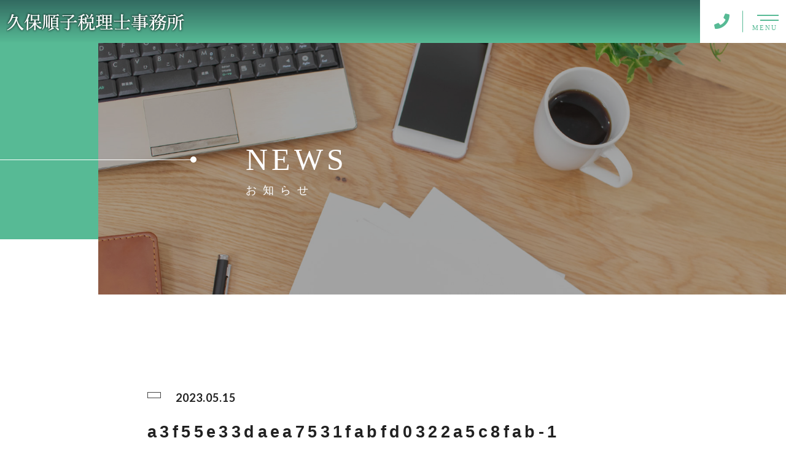

--- FILE ---
content_type: text/html; charset=UTF-8
request_url: https://jkubo-jtax.com/news/%E5%80%8B%E5%88%A5%E7%9B%B8%E8%AB%87%E4%BC%9A%E3%82%92%E9%96%8B%E5%82%AC%E3%81%95%E3%81%9B%E3%81%A6%E3%81%84%E3%81%9F%E3%81%A0%E3%81%8D%E3%81%BE%E3%81%97%E3%81%9F%E3%80%82/attachment/a3f55e33daea7531fabfd0322a5c8fab-1/
body_size: 9534
content:
<!DOCTYPE html>
<html lang="ja">

<head prefix="og: http://ogp.me/ns# fb: http://ogp.me/ns/fb# article: http://ogp.me/ns/artcle#">

<meta charset="UTF-8">
<meta http-equiv="X-UA-Compatible" content="IE=edge">
<meta name="format-detection" content="telephone=no,address=no,email=no">
<meta name="viewport" content="width=device-width,initial-scale=1,user-scalable=no,viewport-fit=cover">



<meta name="msapplication-TileColor" content="#feb300">
<meta name="theme-color" content="#ffffff">

	<style>img:is([sizes="auto" i], [sizes^="auto," i]) { contain-intrinsic-size: 3000px 1500px }</style>
	
		<!-- All in One SEO 4.8.7 - aioseo.com -->
		<title>a3f55e33daea7531fabfd0322a5c8fab-1 | 久保順子税理士事務所</title>
	<meta name="robots" content="max-image-preview:large" />
	<meta name="author" content="kubotax"/>
	<meta name="google-site-verification" content="B-WgmJPFLdVma4mqlDgW-gLUb7ffWmY56DTXuIe81_A" />
	<link rel="canonical" href="https://jkubo-jtax.com/news/%e5%80%8b%e5%88%a5%e7%9b%b8%e8%ab%87%e4%bc%9a%e3%82%92%e9%96%8b%e5%82%ac%e3%81%95%e3%81%9b%e3%81%a6%e3%81%84%e3%81%9f%e3%81%a0%e3%81%8d%e3%81%be%e3%81%97%e3%81%9f%e3%80%82/attachment/a3f55e33daea7531fabfd0322a5c8fab-1/" />
	<meta name="generator" content="All in One SEO (AIOSEO) 4.8.7" />

		<!-- Global site tag (gtag.js) - Google Analytics -->
<script async src="https://www.googletagmanager.com/gtag/js?id=G-B7X0Y00GY3"></script>
<script>
 window.dataLayer = window.dataLayer || [];
 function gtag(){dataLayer.push(arguments);}
 gtag('js', new Date());

 gtag('config', 'G-B7X0Y00GY3');
gtag('config', 'UA-183948043-56');
</script>
		<meta property="og:locale" content="ja_JP" />
		<meta property="og:site_name" content="久保順子税理士事務所 |" />
		<meta property="og:type" content="article" />
		<meta property="og:title" content="a3f55e33daea7531fabfd0322a5c8fab-1 | 久保順子税理士事務所" />
		<meta property="og:url" content="https://jkubo-jtax.com/news/%e5%80%8b%e5%88%a5%e7%9b%b8%e8%ab%87%e4%bc%9a%e3%82%92%e9%96%8b%e5%82%ac%e3%81%95%e3%81%9b%e3%81%a6%e3%81%84%e3%81%9f%e3%81%a0%e3%81%8d%e3%81%be%e3%81%97%e3%81%9f%e3%80%82/attachment/a3f55e33daea7531fabfd0322a5c8fab-1/" />
		<meta property="article:published_time" content="2023-05-15T01:01:47+00:00" />
		<meta property="article:modified_time" content="2023-05-15T01:01:47+00:00" />
		<meta name="twitter:card" content="summary" />
		<meta name="twitter:title" content="a3f55e33daea7531fabfd0322a5c8fab-1 | 久保順子税理士事務所" />
		<script type="application/ld+json" class="aioseo-schema">
			{"@context":"https:\/\/schema.org","@graph":[{"@type":"BreadcrumbList","@id":"https:\/\/jkubo-jtax.com\/news\/%e5%80%8b%e5%88%a5%e7%9b%b8%e8%ab%87%e4%bc%9a%e3%82%92%e9%96%8b%e5%82%ac%e3%81%95%e3%81%9b%e3%81%a6%e3%81%84%e3%81%9f%e3%81%a0%e3%81%8d%e3%81%be%e3%81%97%e3%81%9f%e3%80%82\/attachment\/a3f55e33daea7531fabfd0322a5c8fab-1\/#breadcrumblist","itemListElement":[{"@type":"ListItem","@id":"https:\/\/jkubo-jtax.com#listItem","position":1,"name":"Home","item":"https:\/\/jkubo-jtax.com","nextItem":{"@type":"ListItem","@id":"https:\/\/jkubo-jtax.com\/news\/%e5%80%8b%e5%88%a5%e7%9b%b8%e8%ab%87%e4%bc%9a%e3%82%92%e9%96%8b%e5%82%ac%e3%81%95%e3%81%9b%e3%81%a6%e3%81%84%e3%81%9f%e3%81%a0%e3%81%8d%e3%81%be%e3%81%97%e3%81%9f%e3%80%82\/attachment\/a3f55e33daea7531fabfd0322a5c8fab-1\/#listItem","name":"a3f55e33daea7531fabfd0322a5c8fab-1"}},{"@type":"ListItem","@id":"https:\/\/jkubo-jtax.com\/news\/%e5%80%8b%e5%88%a5%e7%9b%b8%e8%ab%87%e4%bc%9a%e3%82%92%e9%96%8b%e5%82%ac%e3%81%95%e3%81%9b%e3%81%a6%e3%81%84%e3%81%9f%e3%81%a0%e3%81%8d%e3%81%be%e3%81%97%e3%81%9f%e3%80%82\/attachment\/a3f55e33daea7531fabfd0322a5c8fab-1\/#listItem","position":2,"name":"a3f55e33daea7531fabfd0322a5c8fab-1","previousItem":{"@type":"ListItem","@id":"https:\/\/jkubo-jtax.com#listItem","name":"Home"}}]},{"@type":"ItemPage","@id":"https:\/\/jkubo-jtax.com\/news\/%e5%80%8b%e5%88%a5%e7%9b%b8%e8%ab%87%e4%bc%9a%e3%82%92%e9%96%8b%e5%82%ac%e3%81%95%e3%81%9b%e3%81%a6%e3%81%84%e3%81%9f%e3%81%a0%e3%81%8d%e3%81%be%e3%81%97%e3%81%9f%e3%80%82\/attachment\/a3f55e33daea7531fabfd0322a5c8fab-1\/#itempage","url":"https:\/\/jkubo-jtax.com\/news\/%e5%80%8b%e5%88%a5%e7%9b%b8%e8%ab%87%e4%bc%9a%e3%82%92%e9%96%8b%e5%82%ac%e3%81%95%e3%81%9b%e3%81%a6%e3%81%84%e3%81%9f%e3%81%a0%e3%81%8d%e3%81%be%e3%81%97%e3%81%9f%e3%80%82\/attachment\/a3f55e33daea7531fabfd0322a5c8fab-1\/","name":"a3f55e33daea7531fabfd0322a5c8fab-1 | \u4e45\u4fdd\u9806\u5b50\u7a0e\u7406\u58eb\u4e8b\u52d9\u6240","inLanguage":"ja","isPartOf":{"@id":"https:\/\/jkubo-jtax.com\/#website"},"breadcrumb":{"@id":"https:\/\/jkubo-jtax.com\/news\/%e5%80%8b%e5%88%a5%e7%9b%b8%e8%ab%87%e4%bc%9a%e3%82%92%e9%96%8b%e5%82%ac%e3%81%95%e3%81%9b%e3%81%a6%e3%81%84%e3%81%9f%e3%81%a0%e3%81%8d%e3%81%be%e3%81%97%e3%81%9f%e3%80%82\/attachment\/a3f55e33daea7531fabfd0322a5c8fab-1\/#breadcrumblist"},"author":{"@id":"https:\/\/jkubo-jtax.com\/author\/kubotax\/#author"},"creator":{"@id":"https:\/\/jkubo-jtax.com\/author\/kubotax\/#author"},"datePublished":"2023-05-15T10:01:47+09:00","dateModified":"2023-05-15T10:01:47+09:00"},{"@type":"Organization","@id":"https:\/\/jkubo-jtax.com\/#organization","name":"\u4e45\u4fdd\u9806\u5b50\u7a0e\u7406\u58eb\u4e8b\u52d9\u6240","url":"https:\/\/jkubo-jtax.com\/"},{"@type":"Person","@id":"https:\/\/jkubo-jtax.com\/author\/kubotax\/#author","url":"https:\/\/jkubo-jtax.com\/author\/kubotax\/","name":"kubotax","image":{"@type":"ImageObject","@id":"https:\/\/jkubo-jtax.com\/news\/%e5%80%8b%e5%88%a5%e7%9b%b8%e8%ab%87%e4%bc%9a%e3%82%92%e9%96%8b%e5%82%ac%e3%81%95%e3%81%9b%e3%81%a6%e3%81%84%e3%81%9f%e3%81%a0%e3%81%8d%e3%81%be%e3%81%97%e3%81%9f%e3%80%82\/attachment\/a3f55e33daea7531fabfd0322a5c8fab-1\/#authorImage","url":"https:\/\/secure.gravatar.com\/avatar\/fc77b7fa0ff42154af04a24031b5c327f0f292a83fb95e684634d5645ffb229f?s=96&d=mm&r=g","width":96,"height":96,"caption":"kubotax"}},{"@type":"WebSite","@id":"https:\/\/jkubo-jtax.com\/#website","url":"https:\/\/jkubo-jtax.com\/","name":"\u4e45\u4fdd\u9806\u5b50\u7a0e\u7406\u58eb\u4e8b\u52d9\u6240","inLanguage":"ja","publisher":{"@id":"https:\/\/jkubo-jtax.com\/#organization"}}]}
		</script>
		<!-- All in One SEO -->

<link rel='dns-prefetch' href='//static.addtoany.com' />
<style id='classic-theme-styles-inline-css' type='text/css'>
/*! This file is auto-generated */
.wp-block-button__link{color:#fff;background-color:#32373c;border-radius:9999px;box-shadow:none;text-decoration:none;padding:calc(.667em + 2px) calc(1.333em + 2px);font-size:1.125em}.wp-block-file__button{background:#32373c;color:#fff;text-decoration:none}
</style>
<style id='global-styles-inline-css' type='text/css'>
:root{--wp--preset--aspect-ratio--square: 1;--wp--preset--aspect-ratio--4-3: 4/3;--wp--preset--aspect-ratio--3-4: 3/4;--wp--preset--aspect-ratio--3-2: 3/2;--wp--preset--aspect-ratio--2-3: 2/3;--wp--preset--aspect-ratio--16-9: 16/9;--wp--preset--aspect-ratio--9-16: 9/16;--wp--preset--color--black: #000000;--wp--preset--color--cyan-bluish-gray: #abb8c3;--wp--preset--color--white: #ffffff;--wp--preset--color--pale-pink: #f78da7;--wp--preset--color--vivid-red: #cf2e2e;--wp--preset--color--luminous-vivid-orange: #ff6900;--wp--preset--color--luminous-vivid-amber: #fcb900;--wp--preset--color--light-green-cyan: #7bdcb5;--wp--preset--color--vivid-green-cyan: #00d084;--wp--preset--color--pale-cyan-blue: #8ed1fc;--wp--preset--color--vivid-cyan-blue: #0693e3;--wp--preset--color--vivid-purple: #9b51e0;--wp--preset--gradient--vivid-cyan-blue-to-vivid-purple: linear-gradient(135deg,rgba(6,147,227,1) 0%,rgb(155,81,224) 100%);--wp--preset--gradient--light-green-cyan-to-vivid-green-cyan: linear-gradient(135deg,rgb(122,220,180) 0%,rgb(0,208,130) 100%);--wp--preset--gradient--luminous-vivid-amber-to-luminous-vivid-orange: linear-gradient(135deg,rgba(252,185,0,1) 0%,rgba(255,105,0,1) 100%);--wp--preset--gradient--luminous-vivid-orange-to-vivid-red: linear-gradient(135deg,rgba(255,105,0,1) 0%,rgb(207,46,46) 100%);--wp--preset--gradient--very-light-gray-to-cyan-bluish-gray: linear-gradient(135deg,rgb(238,238,238) 0%,rgb(169,184,195) 100%);--wp--preset--gradient--cool-to-warm-spectrum: linear-gradient(135deg,rgb(74,234,220) 0%,rgb(151,120,209) 20%,rgb(207,42,186) 40%,rgb(238,44,130) 60%,rgb(251,105,98) 80%,rgb(254,248,76) 100%);--wp--preset--gradient--blush-light-purple: linear-gradient(135deg,rgb(255,206,236) 0%,rgb(152,150,240) 100%);--wp--preset--gradient--blush-bordeaux: linear-gradient(135deg,rgb(254,205,165) 0%,rgb(254,45,45) 50%,rgb(107,0,62) 100%);--wp--preset--gradient--luminous-dusk: linear-gradient(135deg,rgb(255,203,112) 0%,rgb(199,81,192) 50%,rgb(65,88,208) 100%);--wp--preset--gradient--pale-ocean: linear-gradient(135deg,rgb(255,245,203) 0%,rgb(182,227,212) 50%,rgb(51,167,181) 100%);--wp--preset--gradient--electric-grass: linear-gradient(135deg,rgb(202,248,128) 0%,rgb(113,206,126) 100%);--wp--preset--gradient--midnight: linear-gradient(135deg,rgb(2,3,129) 0%,rgb(40,116,252) 100%);--wp--preset--font-size--small: 13px;--wp--preset--font-size--medium: 20px;--wp--preset--font-size--large: 36px;--wp--preset--font-size--x-large: 42px;--wp--preset--spacing--20: 0.44rem;--wp--preset--spacing--30: 0.67rem;--wp--preset--spacing--40: 1rem;--wp--preset--spacing--50: 1.5rem;--wp--preset--spacing--60: 2.25rem;--wp--preset--spacing--70: 3.38rem;--wp--preset--spacing--80: 5.06rem;--wp--preset--shadow--natural: 6px 6px 9px rgba(0, 0, 0, 0.2);--wp--preset--shadow--deep: 12px 12px 50px rgba(0, 0, 0, 0.4);--wp--preset--shadow--sharp: 6px 6px 0px rgba(0, 0, 0, 0.2);--wp--preset--shadow--outlined: 6px 6px 0px -3px rgba(255, 255, 255, 1), 6px 6px rgba(0, 0, 0, 1);--wp--preset--shadow--crisp: 6px 6px 0px rgba(0, 0, 0, 1);}:where(.is-layout-flex){gap: 0.5em;}:where(.is-layout-grid){gap: 0.5em;}body .is-layout-flex{display: flex;}.is-layout-flex{flex-wrap: wrap;align-items: center;}.is-layout-flex > :is(*, div){margin: 0;}body .is-layout-grid{display: grid;}.is-layout-grid > :is(*, div){margin: 0;}:where(.wp-block-columns.is-layout-flex){gap: 2em;}:where(.wp-block-columns.is-layout-grid){gap: 2em;}:where(.wp-block-post-template.is-layout-flex){gap: 1.25em;}:where(.wp-block-post-template.is-layout-grid){gap: 1.25em;}.has-black-color{color: var(--wp--preset--color--black) !important;}.has-cyan-bluish-gray-color{color: var(--wp--preset--color--cyan-bluish-gray) !important;}.has-white-color{color: var(--wp--preset--color--white) !important;}.has-pale-pink-color{color: var(--wp--preset--color--pale-pink) !important;}.has-vivid-red-color{color: var(--wp--preset--color--vivid-red) !important;}.has-luminous-vivid-orange-color{color: var(--wp--preset--color--luminous-vivid-orange) !important;}.has-luminous-vivid-amber-color{color: var(--wp--preset--color--luminous-vivid-amber) !important;}.has-light-green-cyan-color{color: var(--wp--preset--color--light-green-cyan) !important;}.has-vivid-green-cyan-color{color: var(--wp--preset--color--vivid-green-cyan) !important;}.has-pale-cyan-blue-color{color: var(--wp--preset--color--pale-cyan-blue) !important;}.has-vivid-cyan-blue-color{color: var(--wp--preset--color--vivid-cyan-blue) !important;}.has-vivid-purple-color{color: var(--wp--preset--color--vivid-purple) !important;}.has-black-background-color{background-color: var(--wp--preset--color--black) !important;}.has-cyan-bluish-gray-background-color{background-color: var(--wp--preset--color--cyan-bluish-gray) !important;}.has-white-background-color{background-color: var(--wp--preset--color--white) !important;}.has-pale-pink-background-color{background-color: var(--wp--preset--color--pale-pink) !important;}.has-vivid-red-background-color{background-color: var(--wp--preset--color--vivid-red) !important;}.has-luminous-vivid-orange-background-color{background-color: var(--wp--preset--color--luminous-vivid-orange) !important;}.has-luminous-vivid-amber-background-color{background-color: var(--wp--preset--color--luminous-vivid-amber) !important;}.has-light-green-cyan-background-color{background-color: var(--wp--preset--color--light-green-cyan) !important;}.has-vivid-green-cyan-background-color{background-color: var(--wp--preset--color--vivid-green-cyan) !important;}.has-pale-cyan-blue-background-color{background-color: var(--wp--preset--color--pale-cyan-blue) !important;}.has-vivid-cyan-blue-background-color{background-color: var(--wp--preset--color--vivid-cyan-blue) !important;}.has-vivid-purple-background-color{background-color: var(--wp--preset--color--vivid-purple) !important;}.has-black-border-color{border-color: var(--wp--preset--color--black) !important;}.has-cyan-bluish-gray-border-color{border-color: var(--wp--preset--color--cyan-bluish-gray) !important;}.has-white-border-color{border-color: var(--wp--preset--color--white) !important;}.has-pale-pink-border-color{border-color: var(--wp--preset--color--pale-pink) !important;}.has-vivid-red-border-color{border-color: var(--wp--preset--color--vivid-red) !important;}.has-luminous-vivid-orange-border-color{border-color: var(--wp--preset--color--luminous-vivid-orange) !important;}.has-luminous-vivid-amber-border-color{border-color: var(--wp--preset--color--luminous-vivid-amber) !important;}.has-light-green-cyan-border-color{border-color: var(--wp--preset--color--light-green-cyan) !important;}.has-vivid-green-cyan-border-color{border-color: var(--wp--preset--color--vivid-green-cyan) !important;}.has-pale-cyan-blue-border-color{border-color: var(--wp--preset--color--pale-cyan-blue) !important;}.has-vivid-cyan-blue-border-color{border-color: var(--wp--preset--color--vivid-cyan-blue) !important;}.has-vivid-purple-border-color{border-color: var(--wp--preset--color--vivid-purple) !important;}.has-vivid-cyan-blue-to-vivid-purple-gradient-background{background: var(--wp--preset--gradient--vivid-cyan-blue-to-vivid-purple) !important;}.has-light-green-cyan-to-vivid-green-cyan-gradient-background{background: var(--wp--preset--gradient--light-green-cyan-to-vivid-green-cyan) !important;}.has-luminous-vivid-amber-to-luminous-vivid-orange-gradient-background{background: var(--wp--preset--gradient--luminous-vivid-amber-to-luminous-vivid-orange) !important;}.has-luminous-vivid-orange-to-vivid-red-gradient-background{background: var(--wp--preset--gradient--luminous-vivid-orange-to-vivid-red) !important;}.has-very-light-gray-to-cyan-bluish-gray-gradient-background{background: var(--wp--preset--gradient--very-light-gray-to-cyan-bluish-gray) !important;}.has-cool-to-warm-spectrum-gradient-background{background: var(--wp--preset--gradient--cool-to-warm-spectrum) !important;}.has-blush-light-purple-gradient-background{background: var(--wp--preset--gradient--blush-light-purple) !important;}.has-blush-bordeaux-gradient-background{background: var(--wp--preset--gradient--blush-bordeaux) !important;}.has-luminous-dusk-gradient-background{background: var(--wp--preset--gradient--luminous-dusk) !important;}.has-pale-ocean-gradient-background{background: var(--wp--preset--gradient--pale-ocean) !important;}.has-electric-grass-gradient-background{background: var(--wp--preset--gradient--electric-grass) !important;}.has-midnight-gradient-background{background: var(--wp--preset--gradient--midnight) !important;}.has-small-font-size{font-size: var(--wp--preset--font-size--small) !important;}.has-medium-font-size{font-size: var(--wp--preset--font-size--medium) !important;}.has-large-font-size{font-size: var(--wp--preset--font-size--large) !important;}.has-x-large-font-size{font-size: var(--wp--preset--font-size--x-large) !important;}
:where(.wp-block-post-template.is-layout-flex){gap: 1.25em;}:where(.wp-block-post-template.is-layout-grid){gap: 1.25em;}
:where(.wp-block-columns.is-layout-flex){gap: 2em;}:where(.wp-block-columns.is-layout-grid){gap: 2em;}
:root :where(.wp-block-pullquote){font-size: 1.5em;line-height: 1.6;}
</style>
<script type="text/javascript" id="addtoany-core-js-before">
/* <![CDATA[ */
window.a2a_config=window.a2a_config||{};a2a_config.callbacks=[];a2a_config.overlays=[];a2a_config.templates={};a2a_localize = {
	Share: "共有",
	Save: "ブックマーク",
	Subscribe: "購読",
	Email: "メール",
	Bookmark: "ブックマーク",
	ShowAll: "すべて表示する",
	ShowLess: "小さく表示する",
	FindServices: "サービスを探す",
	FindAnyServiceToAddTo: "追加するサービスを今すぐ探す",
	PoweredBy: "Powered by",
	ShareViaEmail: "メールでシェアする",
	SubscribeViaEmail: "メールで購読する",
	BookmarkInYourBrowser: "ブラウザにブックマーク",
	BookmarkInstructions: "このページをブックマークするには、 Ctrl+D または \u2318+D を押下。",
	AddToYourFavorites: "お気に入りに追加",
	SendFromWebOrProgram: "任意のメールアドレスまたはメールプログラムから送信",
	EmailProgram: "メールプログラム",
	More: "詳細&#8230;",
	ThanksForSharing: "共有ありがとうございます !",
	ThanksForFollowing: "フォローありがとうございます !"
};
/* ]]> */
</script>
<script type="text/javascript" defer src="https://static.addtoany.com/menu/page.js" id="addtoany-core-js"></script>
<link rel="https://api.w.org/" href="https://jkubo-jtax.com/wp-json/" /><link rel="alternate" title="JSON" type="application/json" href="https://jkubo-jtax.com/wp-json/wp/v2/media/3063" /><link rel="alternate" title="oEmbed (JSON)" type="application/json+oembed" href="https://jkubo-jtax.com/wp-json/oembed/1.0/embed?url=https%3A%2F%2Fjkubo-jtax.com%2Fnews%2F%25e5%2580%258b%25e5%2588%25a5%25e7%259b%25b8%25e8%25ab%2587%25e4%25bc%259a%25e3%2582%2592%25e9%2596%258b%25e5%2582%25ac%25e3%2581%2595%25e3%2581%259b%25e3%2581%25a6%25e3%2581%2584%25e3%2581%259f%25e3%2581%25a0%25e3%2581%258d%25e3%2581%25be%25e3%2581%2597%25e3%2581%259f%25e3%2580%2582%2Fattachment%2Fa3f55e33daea7531fabfd0322a5c8fab-1%2F" />
<link rel="alternate" title="oEmbed (XML)" type="text/xml+oembed" href="https://jkubo-jtax.com/wp-json/oembed/1.0/embed?url=https%3A%2F%2Fjkubo-jtax.com%2Fnews%2F%25e5%2580%258b%25e5%2588%25a5%25e7%259b%25b8%25e8%25ab%2587%25e4%25bc%259a%25e3%2582%2592%25e9%2596%258b%25e5%2582%25ac%25e3%2581%2595%25e3%2581%259b%25e3%2581%25a6%25e3%2581%2584%25e3%2581%259f%25e3%2581%25a0%25e3%2581%258d%25e3%2581%25be%25e3%2581%2597%25e3%2581%259f%25e3%2580%2582%2Fattachment%2Fa3f55e33daea7531fabfd0322a5c8fab-1%2F&#038;format=xml" />

<link rel="icon" href="https://jkubo-jtax.com/wp-content/themes/sg092/img/favicon/favicon.ico" type="image/x-icon">
<link rel="apple-touch-icon" href="https://jkubo-jtax.com/wp-content/themes/sg092/img/favicon/apple-touch-icon.png" sizes="180x180">

<style>@charset "UTF-8";/*----------------------------------------Variables----------------------------------------*//*# Color *//* $black-natural: #000; *//* $black: #454545; *//* $black: #454545; *//* $white: $white; *//* $glay: #777; *//* $gray-dull: #999; *//* $gray-black: #212121; *//* $gray-dark: #444; *//* $gray-pale: #ededed; *//* $gray-light: #aeaeae; *//* $primary: #feb300; *//* $primary-dark: #0e1b2d; *//* $primary-white: #f1e8d2; *//* $primary-black: #f4dda8; *//* $red: #e60012; *//* $orange: #ff7200; *//* $yellow-gray: #57ba95;*//* $white-gray: #f5f5f5; *//* $white-gray2: #f9f9f9; *//* $brown: #3f3a39; *//* $brown-dark: #201108; *//* $breadcrumbs: #f9f9f9; *//* $color-copyright: #454545; *//* $color-input: #f8f8f8; *//* $blue_dark: #0f1027; *//*# Border *//* $color-border: #ddd; *//* $color-border-black: #111; *//* $color-border-gray: #555; *//* $color-border-table: #e5e5e5; *//*# ScrollBar *//* $color-track: #f1f1f1; *//* $color-thumb: #c1c1c1; *//*# Shadow *//* $shadow: rgba(#777, .1); *//* $shadow-hover: rgba(#777, .3); *//*# Hover *//* $opacity: .7; *//*# Font Family *//* $font: "游ゴシック体", YuGothic, "游ゴシック Medium", "Yu Gothic Medium", "游ゴシック", "Yu Gothic", "Hiragino Kaku Gothic ProN", "Hiragino Kaku Gothic Pro", "メイリオ", "Meiryo", sans-serif; *//* $font-en: "Lato", "Noto Sans JP", Arial, Helvetica, sans-serif; *//* $font-cn: "Microsoft Yahei", "PingHei"; *//* $font-kr: "Malgun Gothic", "Yoon Gothic"; *//*# Font Weight *//* $light: 300; *//* $regular:400; *//* $medium: 500; *//* $bold: 900; *//*# Width *//* $max-width: 1600px; *//* $outer-width: 1440px; *//* $content-width: 1000px; *//* $subpage-content-width: 1280px; *//* $min-width: 960px; *//*# Easing *//* $ease: cubic-bezier(.19, 1, .22, 1); *//**//*----------------------------------------reset----------------------------------------*/html,body,div,span,applet,object,iframe,h1,h2,h3,h4,h5,h6,p,blockquote,pre,a,abbr,acronym,address,big,cite,code,del,dfn,em,img,ins,kbd,q,s,samp,small,strike,strong,sub,sup,tt,var,b,u,i,center,dl,dt,dd,ol,ul,li,fieldset,form,label,legend,table,caption,tbody,tfoot,thead,tr,th,td,article,aside,canvas,details,embed,figure,figcaption,footer,header,hgroup,menu,nav,output,ruby,section,summary,time,mark,audio,video {margin: 0;padding: 0;border: 0;font: inherit;font-size: 100%;vertical-align: baseline;}article,aside,details,figcaption,figure,footer,header,hgroup,menu,nav,section {display: block;}body {line-height: 1;}ol,ul {list-style: none;}blockquote,q {quotes: none;}blockquote:before,blockquote:after,q:before,q:after {content: "";content: none;}table {border-spacing: 0;border-collapse: collapse;}/*----------------------------------------class----------------------------------------*/.clearfix {*zoom: 1;}.clearfix:after {display: table;clear: both;content: "";}.f_cc {-webkit-box-pack: justify;justify-content: center;-webkit-box-align: center;align-items: center;}.f_box,.f_cc {display: -webkit-box;display: flex;}.f_item {-webkit-box-flex: 1;flex: 1 0 auto;}.f_h_start {-webkit-box-pack: start;justify-content: flex-start;}.f_h_center,.f_h_start {-ms-flex-pack: justify;-webkit-box-pack: justify;}.f_h_center {-webkit-box-pack: center;justify-content: center;}.f_h_end {-webkit-box-pack: end;justify-content: flex-end;}.f_h_end,.f_h_sb {-ms-flex-pack: justify;-webkit-box-pack: justify;}.f_h_sb {-webkit-box-pack: justify;justify-content: space-between;}.f_h_sa {-webkit-box-pack: justify;justify-content: space-around;}.f_wrap {-webkit-box-lines: multiple;flex-wrap: wrap;}.f_column {flex-direction: column;-webkit-box-direction: column;}.f_start {-webkit-box-align: start;align-items: flex-start;}.f_end {-webkit-box-align: end;align-items: flex-end;}.f_center {-webkit-box-align: center;align-items: center;}.f_baseline {-webkit-box-align: baseline;align-items: baseline;}.f_stretch {-webkit-box-align: stretch;align-items: stretch;}.alignR {text-align: right;}.alignL {text-align: left;}.alignC {text-align: center;}button {border: none;outline: none;background: none;-webkit-appearance: none;-moz-appearance: none;appearance: none;}/*@mixin is-tablet-small() {@media screen and (max-width: $breakpoint-tablet) {@content;}}*//* IEハック用mixin *//*----------------------------------------Extend----------------------------------------*/@-webkit-keyframes c-btn-enter {0% {-webkit-transform: translateX(-100%);transform: translateX(-100%);}100% {-webkit-transform: translateX(0);transform: translateX(0);}}@keyframes c-btn-enter {0% {-webkit-transform: translateX(-100%);transform: translateX(-100%);}100% {-webkit-transform: translateX(0);transform: translateX(0);}}@-webkit-keyframes c-btn-leave {0% {-webkit-transform: translateX(0);transform: translateX(0);}100% {-webkit-transform: translateX(100%);transform: translateX(100%);}}@keyframes c-btn-leave {0% {-webkit-transform: translateX(0);transform: translateX(0);}100% {-webkit-transform: translateX(100%);transform: translateX(100%);}}@-webkit-keyframes c-cnt-enter {0% {opacity: 0;-webkit-transform: translateX(-10%);transform: translateX(-10%);}100% {opacity: 1;-webkit-transform: translateX(0);transform: translateX(0);}}@keyframes c-cnt-enter {0% {opacity: 0;-webkit-transform: translateX(-10%);transform: translateX(-10%);}100% {opacity: 1;-webkit-transform: translateX(0);transform: translateX(0);}}@-webkit-keyframes c-cnt-leave {0% {opacity: 1;-webkit-transform: translateX(0);transform: translateX(0);}100% {opacity: 0;-webkit-transform: translateX(0);transform: translateX(0);}}@keyframes c-cnt-leave {0% {opacity: 1;-webkit-transform: translateX(0);transform: translateX(0);}100% {opacity: 0;-webkit-transform: translateX(0);transform: translateX(0);}}/*----------------------------------------Keyframes----------------------------------------*/@-webkit-keyframes fadeIn {0% {opacity: 0;}100% {opacity: 1;}}@keyframes fadeIn {0% {opacity: 0;}100% {opacity: 1;}}@-webkit-keyframes verticalFloat {0% {-webkit-transform: translateY(5px);transform: translateY(5px);}100% {-webkit-transform: translateY(0);transform: translateY(0);}}@keyframes verticalFloat {0% {-webkit-transform: translateY(5px);transform: translateY(5px);}100% {-webkit-transform: translateY(0);transform: translateY(0);}}/*----------------------------------------l-loader----------------------------------------*/body[data-status="loading"] * {-webkit-transition-duration: 0s !important;transition-duration: 0s !important;-webkit-animation-duration: 0s !important;animation-duration: 0s !important;}body[data-status="loading"] .l-loader {pointer-events: auto;opacity: 1;}.l-loader {position: fixed;z-index: 50;top: 0;right: 0;bottom: 0;left: 0;background: #fff;pointer-events: none;opacity: 0;-webkit-transition: opacity 1s cubic-bezier(0.19, 1, 0.22, 1);transition: opacity 1s cubic-bezier(0.19, 1, 0.22, 1);}.l-loader-img {position: absolute;z-index: 999999;top: 50%;left: 50%;font-size: 0;-webkit-transform: translate(-50%, -50%);transform: translate(-50%, -50%);}/*# sourceMappingURL=maps/preload.css.map */</style><script src="https://cdnjs.cloudflare.com/ajax/libs/layzr.js/2.2.2/layzr.min.js"></script>
<script src="https://cdn.jsdelivr.net/npm/lazysizes@5.2.0/plugins/unveilhooks/ls.unveilhooks.min.js"></script>
<script src="https://jkubo-jtax.com/wp-content/themes/sg092/js/jquery-3.4.1.min.js?update=20201006035549"></script>
<link rel="dns-prefetch" href="//fonts.googleapis.com">

</head>

<body class="attachment wp-singular attachment-template-default single single-attachment postid-3063 attachmentid-3063 attachment-jpeg wp-theme-sg092" data-status="loading">
	<!-- Google Tag Manager (noscript) -->
	<noscript><iframe src="" data-layzr="https://www.googletagmanager.com/ns.html?id=GTM-KNCGKR3S"
	height="0" width="0" style="display:none;visibility:hidden"></iframe></noscript>
	<!-- End Google Tag Manager (noscript) -->

<div class="l-loader">
  <div class="l-loader-img">
    <svg width="60" height="60" viewBox="0 0 38 38" xmlns="http://www.w3.org/2000/svg">
      <defs>
        <linearGradient x1="8.042%" y1="0%" x2="65.682%" y2="23.865%" id="a">
          <stop stop-color="#000000" stop-opacity="0" offset="0%"/>
          <stop stop-color="#000000" stop-opacity=".631" offset="63.146%"/>
          <stop stop-color="#000000" offset="100%"/>
        </linearGradient>
      </defs>
      <g fill="none" fill-rule="evenodd">
        <g transform="translate(1 1)">
          <path d="M36 18c0-9.94-8.06-18-18-18" id="Oval-2" stroke="url(#a)" stroke-width="2">
            <animateTransform
              attributeName="transform"
              type="rotate"
              from="0 18 18"
              to="360 18 18"
              dur=".6s"
              repeatCount="indefinite" />
          </path>
          <circle fill="#000000" cx="36" cy="18" r="1">
            <animateTransform
              attributeName="transform"
              type="rotate"
              from="0 18 18"
              to="360 18 18"
              dur=".6s"
              repeatCount="indefinite" />
          </circle>
        </g>
      </g>
    </svg>
  </div>
</div><!-- /.l-loader -->

  <header class="js-header l-header">

    <div class="p-header">

              <p class="p-header-logo">
          <a class="p-header-logo-link" href="https://jkubo-jtax.com/">
            <img src="https://jkubo-jtax.com/wp-content/themes/sg092/img/common/space.gif" data-layzr="https://jkubo-jtax.com/wp-content/uploads/2020/11/logo-1.png" alt="久保順子税理士事務所" class="p-header-logo-img">
          </a>
        </p>
      
      <div class="p-header-nav">
        <ul class="p-header-nav-list">

          
          <li class="p-header-nav-item">
            <a href="https://jkubo-jtax.com/" target="_self" class="p-header-nav-link">Home</a>
          </li>
          
          
          <li class="p-header-nav-item">
            <a href="https://jkubo-jtax.com/work/" target="_self" class="p-header-nav-link">業務内容</a>
          </li>
          
          
          <li class="p-header-nav-item">
            <a href="https://jkubo-jtax.com/greeting/" target="_self" class="p-header-nav-link">ご挨拶</a>
          </li>
          
          
          <li class="p-header-nav-item">
            <a href="https://jkubo-jtax.com/about/" target="_self" class="p-header-nav-link">事務所概要</a>
          </li>
          
          
          <li class="p-header-nav-item">
            <a href="https://jkubo-jtax.com/blog/" target="_self" class="p-header-nav-link">ブログ</a>
          </li>
          
          
          <li class="p-header-nav-item">
            <a href="https://jkubo-jtax.com/faq/" target="_self" class="p-header-nav-link">よくあるご質問</a>
          </li>
          
          
          <li class="p-header-nav-item">
            <a href="https://jkubo-jtax.com/contact/" target="_self" class="p-header-nav-link">お問い合わせ</a>
          </li>
          
                  </ul>
      </div>
      
      
              
        <div class="p-header-tel">
                      <p class="p-header-tel-num">044-387-0990</p>
          
                      <p class="p-header-tel-txt">営業時間　9：00～18：00（土日定休）</p>
                  </div>

          
            <button class="p-header-tel-sp" type="button">
              <a href="tel:044-387-0990" class="p-header-tel-sp-icon"><i class="fas fa-phone"></i></a>
            </button>

          
                
        <div class="p-header-contact">
          <a href="https://jkubo-jtax.com/contact/" target="_self" class="p-header-contact-link">
            <p class="p-header-contact-icon"><i class="far fa-envelope"></i></p>
                          <p class="p-header-contact-txt">CONTACT</p>
                      </a>
        </div>
      
      <button class="p-burger-icon js-menu-toggle" type="button">
        <span class="p-burger-icon-line"></span>
        <span class="p-burger-icon-line"></span>
        <span class="p-burger-icon-txt">MENU</span>
      </button>

    </div><!-- /.globalHeader -->

  </header><!-- /.l-header -->

  <div class="js-body-wrapper">
<div class="l-main">
<header class="c-page-headline">
  <div class="c-page-headline-container">

          <h1 class="c-page-headline-ttl">
        <span class="c-page-headline-ttl-main"><span class="js-animate">NEWS</span></span>
        <span class="c-page-headline-ttl-sub"><span class="js-animate">お知らせ</span></span>
      </h1>
    
    <div class="c-page-headline-bg js-animate js-animate-fade-in" style="background-image:url(https://jkubo-jtax.com/wp-content/uploads/2020/11/blog_kv.jpg);"></div>

    <div class="c-page-headline-bg-mobile js-animate js-animate-fade-in" style="background-image:url(https://jkubo-jtax.com/wp-content/uploads/2020/11/blog_kvsp.jpg);"></div>
  </div>
</header>





  <div class="l-blog-single">

    <main class="l-blog-single-main js-animate js-animate-fly-in-bottom">

              
          <article class="p-post">

            <div class="p-post-meta js-animate js-animate-fly-in-left">
              <p class="p-post-meta-item">
                <span class="p-post-meta-cat"></span>
              </p>
              <p class="p-post-meta-item"><time class="p-post-meta-date" datetime="2023.05.15">2023.05.15</time></p>
            </div>

            <h1 class="p-post-ttl">a3f55e33daea7531fabfd0322a5c8fab-1</h1>

            
            <div class="p-post-content">
              


              <p class="attachment"><a href='https://jkubo-jtax.com/wp-content/uploads/2023/05/a3f55e33daea7531fabfd0322a5c8fab-1-scaled.jpg'><img src="https://jkubo-jtax.com/wp-content/themes/sg092/img/common/space.gif" data-layzr="https://jkubo-jtax.com/wp-content/uploads/2023/05/a3f55e33daea7531fabfd0322a5c8fab-1-212x300.jpg" class="attachment-medium size-medium" alt="" /></a></p>
            </div>

          </article><!-- p-post -->

        
      
    </main><!-- /.l-blog-main -->

    
    <aside class="l-blog-single-side">

      <div class="c-gadget">

        <div class="p-related">
                  </div>

      </div>
            </div><!-- /.c-gadget -->

      <p class="c-btn -bdr">
        <a href="https://jkubo-jtax.com/blog" class="c-btn-link" rel="noopener"><span class="c-btn-txt">お知らせ一覧に戻る</span></a>
      </p>

    </aside><!-- /.l-blog-side -->

    
  <nav class="c-breadcrumbs js-animate">
    <ol itemscope itemtype="http://schema.org/BreadcrumbList" class="c-breadcrumbs-items">
          <li itemprop="itemListElement" itemscope itemtype="http://schema.org/ListItem" class="c-breadcrumbs-item"><a itemprop="item" href="https://jkubo-jtax.com/" class="c-breadcrumbs-link"><span itemprop="name">HOME</span></a><meta itemprop="position" content="1" /></li>
          <li itemprop="itemListElement" itemscope itemtype="http://schema.org/ListItem" class="c-breadcrumbs-item"><a itemprop="item" href="https://jkubo-jtax.com/blog" class="c-breadcrumbs-link"><span itemprop="name">お知らせ</span></a><meta itemprop="position" content="2" /></li>
          <li itemprop="itemListElement" itemscope itemtype="http://schema.org/ListItem" class="c-breadcrumbs-item"><a itemprop="item" href="javascript:void(0);" class="c-breadcrumbs-link is-link-none"><span itemprop="name">a3f55e33daea7531fabfd0322a5c8fab-1</span></a><meta itemprop="position" content="3" /></li>
        </ol>
  </nav>

  
  </div><!-- /.l-blog -->

  
<div class="c-cta is-subpage">
      <div class="c-cta-wrap">

                
          <h3 class="c-cta-ttl">

                          <div class="c-cta-ttl-en">CONTACT</div>
                        
                          <div class="c-cta-ttl-ja">お問い合わせ</div>
                      
          </h3>
        
        
        
                  <div class="c-cta-txt">
            <p>相続の手続きや生前対策のご相談を<br />
いつでも受け付けております。</p>
          </div>
        
        
        
                  <ul class="c-cta-box">

          
            <li class="c-cta-box-item">
              <a href="https://jkubo-jtax.com/contact/" target="_self" class="c-cta-box-link -mail">
                
                                  <p class="c-cta-box-txt">メールでのお問い合わせ</p>
                
                                  <div class="c-cta-box-btn-wrap">
                    <div class="c-cta-box-btn -mail"><span class="c-cta-box-btn-txt">お問い合わせフォーム</span></div>
                  </div>
                                 
              </a>
            </li>
          
            <li class="c-cta-box-item">
              <a href="tel:044-387-0990" target="_self" class="c-cta-box-link -tel">
                
                                  <p class="c-cta-box-txt">お電話でのお問い合わせ</p>
                
                                  <div class="c-cta-box-btn-wrap">
                    <div class="c-cta-box-btn -tel"><span class="c-cta-box-btn-txt">044-387-0990</span></div>
                  </div>
                                 
              </a>
            </li>
          
        </ul>
        
      </div>
    </div>


</div><!-- /.l-main -->

  <footer class="l-footer">

    <div class="p-footer">

      <div class="p-footer-info">
        <div class="p-footer-logo">
          <a class="p-footer-logo-link" href="https://jkubo-jtax.com/">
            <img src="https://jkubo-jtax.com/wp-content/themes/sg092/img/common/space.gif" data-layzr="https://jkubo-jtax.com/wp-content/uploads/2020/11/logo-1.png" alt="久保順子税理士事務所" class="p-header-logo-img">
          </a>
        </div>

        
          <address class="p-footer-address">
            <p>〒211-0004<br />
神奈川県川崎市中原区新丸子東2-907-25 ハイツ武蔵小杉301</p>
          </address>
              </div>

      <ul class="p-footer-nav">

      
        <li class="p-footer-nav-item">
          <a href="https://jkubo-jtax.com/" target="_self" class="p-footer-nav-link">Home</a>
        </li>
        
        
        <li class="p-footer-nav-item">
          <a href="https://jkubo-jtax.com/work/" target="_self" class="p-footer-nav-link">業務内容</a>
        </li>
        
        
        <li class="p-footer-nav-item">
          <a href="https://jkubo-jtax.com/greeting/" target="_self" class="p-footer-nav-link">ご挨拶</a>
        </li>
        
        
        <li class="p-footer-nav-item">
          <a href="https://jkubo-jtax.com/about/" target="_self" class="p-footer-nav-link">事務所概要</a>
        </li>
        
        
        <li class="p-footer-nav-item">
          <a href="https://jkubo-jtax.com/blog/" target="_self" class="p-footer-nav-link">ブログ</a>
        </li>
        
        
        <li class="p-footer-nav-item">
          <a href="https://jkubo-jtax.com/faq/" target="_self" class="p-footer-nav-link">よくあるご質問</a>
        </li>
        
        
        <li class="p-footer-nav-item">
          <a href="https://jkubo-jtax.com/contact/" target="_self" class="p-footer-nav-link">お問い合わせ</a>
        </li>
        
              </ul>

            <small class="p-footer-copy" lang="en">© 2020 久保順子税理士事務所</small>


    </div>

  </footer>

</div><!-- /#js-body-wrapper -->

<div class="js-pagetop p-pagetop"><button id="js-pagetop-btn" class="p-pagetop-btn" type="button"></button></div>

<aside id="js-sp-menu" class="p-sp-menu js-hide">
  <div class="p-sp-menu-bg-color"></div>
  <div class="p-sp-menu-bg-img">
    <a href="https://jkubo-jtax.com/" class="p-sp-menu-bg-img-logo"><img src="https://jkubo-jtax.com/wp-content/themes/sg092/img/common/space.gif" data-layzr="https://jkubo-jtax.com/wp-content/uploads/2020/11/logo-1.png" alt="" class="p-sp-menu-bg-img-logo-img"></a>
  </div>
  <button class="p-sp-menu-btn js-menu-toggle" type="button">
    <span class="p-sp-menu-btn-line"></span>
    <span class="p-sp-menu-btn-line"></span>
  </button>

  <nav class="p-sp-menu-container">

    <div class="p-sp-menu-inner">

              <ul class="p-sp-menu-items">
      
            <li class="p-sp-menu-item">
              <a href="https://jkubo-jtax.com/" class="p-sp-menu-link js-menu-toggle u-nothover" target="_self">
                Home              </a>
            </li>

        
            <li class="p-sp-menu-item">
              <a href="https://jkubo-jtax.com/work/" class="p-sp-menu-link js-menu-toggle u-nothover" target="_self">
                業務内容              </a>
            </li>

        
            <li class="p-sp-menu-item">
              <a href="https://jkubo-jtax.com/greeting/" class="p-sp-menu-link js-menu-toggle u-nothover" target="_self">
                ご挨拶              </a>
            </li>

        
            <li class="p-sp-menu-item">
              <a href="https://jkubo-jtax.com/about/" class="p-sp-menu-link js-menu-toggle u-nothover" target="_self">
                事務所概要              </a>
            </li>

        
            <li class="p-sp-menu-item">
              <a href="https://jkubo-jtax.com/blog/" class="p-sp-menu-link js-menu-toggle u-nothover" target="_self">
                ブログ              </a>
            </li>

        
            <li class="p-sp-menu-item">
              <a href="https://jkubo-jtax.com/faq/" class="p-sp-menu-link js-menu-toggle u-nothover" target="_self">
                よくあるご質問              </a>
            </li>

        
            <li class="p-sp-menu-item">
              <a href="https://jkubo-jtax.com/contact/" class="p-sp-menu-link js-menu-toggle u-nothover" target="_self">
                お問い合わせ              </a>
            </li>

        
        </ul><!-- /.spMenu__items -->
      
          
    </div><!-- /.spMenu__inner -->

  </nav><!-- /.sp-menu__container -->

</aside><!-- /.sp-menu -->

<script src="https://jkubo-jtax.com/wp-content/themes/sg092/js/lib.min.js?update=20201006035549"></script><script src="https://jkubo-jtax.com/wp-content/themes/sg092/js/main.js?update=20201006035549"></script>
<link rel="stylesheet" href="https://jkubo-jtax.com/wp-content/themes/sg092/css/layout.css?update=20201221083843">
<script type="speculationrules">
{"prefetch":[{"source":"document","where":{"and":[{"href_matches":"\/*"},{"not":{"href_matches":["\/wp-*.php","\/wp-admin\/*","\/wp-content\/uploads\/*","\/wp-content\/*","\/wp-content\/plugins\/*","\/wp-content\/themes\/sg092\/*","\/*\\?(.+)"]}},{"not":{"selector_matches":"a[rel~=\"nofollow\"]"}},{"not":{"selector_matches":".no-prefetch, .no-prefetch a"}}]},"eagerness":"conservative"}]}
</script>
<link rel='stylesheet'  href='https://jkubo-jtax.com/wp-includes/css/dist/block-library/style.min.css?ver=6.8.3' media='all'>
<link rel='stylesheet'  href='https://jkubo-jtax.com/wp-includes/css/dist/block-library/theme.min.css?ver=6.8.3' media='all'>
<link rel='stylesheet'  href='https://jkubo-jtax.com/wp-content/plugins/add-to-any/addtoany.min.css?ver=1.16' media='all'>

</body>

</html>


--- FILE ---
content_type: text/css
request_url: https://jkubo-jtax.com/wp-content/themes/sg092/css/layout.css?update=20201221083843
body_size: 35992
content:
@charset "UTF-8";

/*----------------------------------------
Variables
----------------------------------------*/
/*

# Color */
/* $black-natural: #000; */
/* $black: #454545; */
/* $black: #454545; */
/* $white: $white; */
/* $glay: #777; */
/* $gray-dull: #999; */
/* $gray-black: #212121; */
/* $gray-dark: #444; */
/* $gray-pale: #ededed; */
/* $gray-light: #aeaeae; */
/* $primary: #feb300; */
/* $primary-dark: #0e1b2d; */
/* $primary-white: #f1e8d2; */
/* $primary-black: #f4dda8; */
/* $red: #e60012; */
/* $orange: #ff7200; */
/* $yellow-gray: #57ba95;*/
/* $white-gray: #f5f5f5; */
/* $white-gray2: #f9f9f9; */
/* $brown: #3f3a39; */
/* $brown-dark: #201108; */
/* $breadcrumbs: #f9f9f9; */
/* $color-copyright: #454545; */
/* $color-input: #f8f8f8; */
/* $blue_dark: #0f1027; */
/*

# Border */
/* $color-border: #ddd; */
/* $color-border-black: #111; */
/* $color-border-gray: #555; */
/* $color-border-table: #e5e5e5; */
/*

# ScrollBar */
/* $color-track: #f1f1f1; */
/* $color-thumb: #c1c1c1; */
/*

# Shadow */
/* $shadow: rgba(#777, .1); */
/* $shadow-hover: rgba(#777, .3); */
/*

# Hover */
/* $opacity: .7; */
/*

# Font Family */
/* $font: "游ゴシック体", YuGothic, "游ゴシック Medium", "Yu Gothic Medium", "游ゴシック", "Yu Gothic", "Hiragino Kaku Gothic ProN", "Hiragino Kaku Gothic Pro", "メイリオ", "Meiryo", sans-serif; */
/* $font-en: "Lato", "Noto Sans JP", Arial, Helvetica, sans-serif; */
/* $font-cn: "Microsoft Yahei", "PingHei"; */
/* $font-kr: "Malgun Gothic", "Yoon Gothic"; */
/*

# Font Weight */
/* $light: 300; */
/* $regular:400; */
/* $medium: 500; */
/* $bold: 900; */
/*

# Width */
/* $max-width: 1600px; */
/* $outer-width: 1440px; */
/* $content-width: 1000px; */
/* $subpage-content-width: 1280px; */
/* $min-width: 960px; */
/*

# Easing */
/* $ease: cubic-bezier(.19, 1, .22, 1); */
/*


*/
/*
@mixin is-tablet-small() {
  @media screen and (max-width: $breakpoint-tablet) {
    @content;
  }
}
*/
/* IEハック用mixin */
/*----------------------------------------
Extend
----------------------------------------*/
.p-sp-menu-cta-link,
.c-pager-btn:not(.is-current):not(.u-svg) {
  position: relative;
  overflow: hidden;
  -webkit-transition: color cubic-bezier(0.19, 1, 0.22, 1) 0.6s;
  transition: color cubic-bezier(0.19, 1, 0.22, 1) 0.6s;
}

@media screen and (min-width: 1025px) {
  .p-sp-menu-cta-link:hover,
  .c-pager-btn:hover:not(.is-current):not(.u-svg) {
    color: #fff;
  }
  .p-sp-menu-cta-link:hover::before,
  .c-pager-btn:not(.u-svg):not(.is-current):hover::before {
    -webkit-animation: c-btn-enter 0.6s cubic-bezier(0.19, 1, 0.22, 1) 1;
    animation: c-btn-enter 0.6s cubic-bezier(0.19, 1, 0.22, 1) 1;
    -webkit-animation-fill-mode: forwards;
    animation-fill-mode: forwards;
  }
}

.p-sp-menu-cta-link::before,
.c-pager-btn:not(.u-svg):not(.is-current)::before {
  position: absolute;
  z-index: 0;
  top: 0;
  right: 0;
  bottom: 0;
  left: 0;
  display: block;
  background: #3f3a39;
  content: "";
  -webkit-transform: translateX(-100%);
  transform: translateX(-100%);
  -webkit-animation: c-btn-leave 0.6s cubic-bezier(0.19, 1, 0.22, 1);
  animation: c-btn-leave 0.6s cubic-bezier(0.19, 1, 0.22, 1);
  -webkit-animation-fill-mode: forwards;
  animation-fill-mode: forwards;
}

@media screen and (max-width: 1024px) {
  .p-sp-menu-cta-link::before,
  .c-pager-btn:not(.u-svg):not(.is-current)::before {
    display: none;
  }
}

@-webkit-keyframes c-btn-enter {
  0% {
    -webkit-transform: translateX(-100%);
    transform: translateX(-100%);
  }
  100% {
    -webkit-transform: translateX(0);
    transform: translateX(0);
  }
}

@keyframes c-btn-enter {
  0% {
    -webkit-transform: translateX(-100%);
    transform: translateX(-100%);
  }
  100% {
    -webkit-transform: translateX(0);
    transform: translateX(0);
  }
}

@-webkit-keyframes c-btn-leave {
  0% {
    -webkit-transform: translateX(0);
    transform: translateX(0);
  }
  100% {
    -webkit-transform: translateX(100%);
    transform: translateX(100%);
  }
}

@keyframes c-btn-leave {
  0% {
    -webkit-transform: translateX(0);
    transform: translateX(0);
  }
  100% {
    -webkit-transform: translateX(100%);
    transform: translateX(100%);
  }
}

@-webkit-keyframes c-cnt-enter {
  0% {
    opacity: 0;
    -webkit-transform: translateX(-10%);
    transform: translateX(-10%);
  }
  100% {
    opacity: 1;
    -webkit-transform: translateX(0);
    transform: translateX(0);
  }
}

@keyframes c-cnt-enter {
  0% {
    opacity: 0;
    -webkit-transform: translateX(-10%);
    transform: translateX(-10%);
  }
  100% {
    opacity: 1;
    -webkit-transform: translateX(0);
    transform: translateX(0);
  }
}

@-webkit-keyframes c-cnt-leave {
  0% {
    opacity: 1;
    -webkit-transform: translateX(0);
    transform: translateX(0);
  }
  100% {
    opacity: 0;
    -webkit-transform: translateX(0);
    transform: translateX(0);
  }
}

@keyframes c-cnt-leave {
  0% {
    opacity: 1;
    -webkit-transform: translateX(0);
    transform: translateX(0);
  }
  100% {
    opacity: 0;
    -webkit-transform: translateX(0);
    transform: translateX(0);
  }
}

.p-header-nav-link,
.c-breadcrumbs-link:not(.is-link-none) {
  position: relative;
}

@media screen and (min-width: 1025px) {
  .p-header-nav-link:hover::after,
  .c-breadcrumbs-link:not(.is-link-none):hover::after {
    -webkit-transform: scaleX(1);
    transform: scaleX(1);
    -webkit-transform-origin: left;
    transform-origin: left;
  }
}

.p-header-nav-link::after,
.c-breadcrumbs-link:not(.is-link-none)::after {
  position: absolute;
  bottom: -10px;
  left: 0;
  width: 100%;
  height: 1px;
  background: #4d6f8b;
  content: "";
  -webkit-transition: -webkit-transform 0.3s ease;
  transition: -webkit-transform 0.3s ease;
  transition: transform 0.3s ease;
  transition: transform 0.3s ease, -webkit-transform 0.3s ease;
  -webkit-transform: scaleX(0);
  transform: scaleX(0);
  -webkit-transform-origin: right;
  transform-origin: right;
}

.p-sp-menu-link-ext::after,
.c-kv-bnr-txt::after,
.c-entry-btn-txt::after,
.c-form .c-btn-body::after,
.c-pager-btn.is-next::after,
.c-pager-btn.is-prev::after {
  position: absolute;
  top: 50%;
  right: 20px;
  display: block;
  width: 60px;
  height: 60px;
  margin-top: -30px;
  border: 2px solid #4d6f8b;
  border-radius: 100px;
  content: "";
}

@media screen and (max-width: 767px) {
  .p-sp-menu-link-ext::after,
  .c-kv-bnr-txt::after,
  .c-entry-btn-txt::after,
  .c-form .c-btn-body::after,
  .c-pager-btn.is-next::after,
  .c-pager-btn.is-prev::after {
    right: 16px;
    width: 37px;
    height: 37px;
    margin-top: -22px;
  }
}

.p-sp-menu-link-ext::before,
.c-kv-bnr-txt::before,
.c-entry-btn-txt::before,
.c-form .c-btn-body::before,
.c-pager-btn.is-next::before,
.c-pager-btn.is-prev::before {
  position: absolute;
  top: 50%;
  right: 50px;
  display: block;
  width: 72px;
  height: 14px;
  margin-top: -11px;
  border: 1px solid #feb300;
  border-width: 0 3px 2px 0;
  content: "";
  -webkit-transform: skewX(48deg);
  transform: skewX(48deg);
}

@media screen and (max-width: 767px) {
  .p-sp-menu-link-ext::before,
  .c-kv-bnr-txt::before,
  .c-entry-btn-txt::before,
  .c-form .c-btn-body::before,
  .c-pager-btn.is-next::before,
  .c-pager-btn.is-prev::before {
    right: 34px;
    width: 42px;
    height: 8px;
    margin-top: -8px;
  }
}

.c-page-headline-container,
.c-navbnr-bnr-link,
.p-index-about-bg,
.p-index-plan-bg,
.p-index-reason-bg,
.p-work-reason-item-bg,
.p-work-list-detail-bg,
.p-work-other-list-link {
  position: relative;
}

.c-page-headline-container::before,
.c-navbnr-bnr-link::before,
.p-index-about-bg::before,
.p-index-plan-bg::before,
.p-index-reason-bg::before,
.p-work-reason-item-bg::before,
.p-work-list-detail-bg::before,
.p-work-other-list-link::before {
  position: absolute;
  z-index: 2;
  top: 0;
  right: 0;
  bottom: 0;
  left: 0;
  background: rgba(33, 33, 33, 0.4);
  content: "";
}
.p-work-list-detail-bg::before {
  background: rgba(87, 186, 149, 0.4);
}
/*----------------------------------------
Keyframes
----------------------------------------*/
@-webkit-keyframes fadeIn {
  0% {
    opacity: 0;
  }
  100% {
    opacity: 1;
  }
}
@keyframes fadeIn {
  0% {
    opacity: 0;
  }
  100% {
    opacity: 1;
  }
}

@-webkit-keyframes verticalFloat {
  0% {
    -webkit-transform: translateY(5px);
    transform: translateY(5px);
  }
  100% {
    -webkit-transform: translateY(0);
    transform: translateY(0);
  }
}

@keyframes verticalFloat {
  0% {
    -webkit-transform: translateY(5px);
    transform: translateY(5px);
  }
  100% {
    -webkit-transform: translateY(0);
    transform: translateY(0);
  }
}

/*----------------------------------------
add_to_any
----------------------------------------*/
.a2a_kit a {
  margin: 0 10px;
  padding: 0;
}

.a2a_mini {
  width: 312px !important;
}

.a2a_svg {
  background: none !important;
}

.a2a_svg svg {
  width: 28px;
  height: 28px;
}

.a2a_svg svg,
.a2a_svg path,
.a2a_svg g {
  fill: #212121;
}

.a2a_full {
  height: 340px !important;
}

.a2a_full_footer {
  padding: 18px 14px !important;
}

.a2a_menu a {
  font-family: "Lato", "Noto Sans JP", Arial, Helvetica, sans-serif !important;
  color: #212121 !important;
}

.a2a_mini_services {
  overflow: hidden;
  padding: 6px !important;
}

.a2a_menu_show_more_less span {
  font-family: "Lato", "Noto Sans JP", Arial, Helvetica, sans-serif !important;
  font-size: 14px;
  font-size: 1.4rem;
}

/**
 * Swiper 5.3.7
 * Most modern mobile touch slider and framework with hardware accelerated transitions
 * http://swiperjs.com
 *
 * Copyright 2014-2020 Vladimir Kharlampidi
 *
 * Released under the MIT License
 *
 * Released on: April 10, 2020
 */
@font-face {
  font-family: "swiper-icons";
  font-weight: 400;
  font-style: normal;
  src: url("data:application/font-woff;charset=utf-8;base64, [base64]//wADZ2x5ZgAAAywAAADMAAAD2MHtryVoZWFkAAABbAAAADAAAAA2E2+eoWhoZWEAAAGcAAAAHwAAACQC9gDzaG10eAAAAigAAAAZAAAArgJkABFsb2NhAAAC0AAAAFoAAABaFQAUGG1heHAAAAG8AAAAHwAAACAAcABAbmFtZQAAA/gAAAE5AAACXvFdBwlwb3N0AAAFNAAAAGIAAACE5s74hXjaY2BkYGAAYpf5Hu/j+W2+MnAzMYDAzaX6QjD6/4//Bxj5GA8AuRwMYGkAPywL13jaY2BkYGA88P8Agx4j+/8fQDYfA1AEBWgDAIB2BOoAeNpjYGRgYNBh4GdgYgABEMnIABJzYNADCQAACWgAsQB42mNgYfzCOIGBlYGB0YcxjYGBwR1Kf2WQZGhhYGBiYGVmgAFGBiQQkOaawtDAoMBQxXjg/wEGPcYDDA4wNUA2CCgwsAAAO4EL6gAAeNpj2M0gyAACqxgGNWBkZ2D4/wMA+xkDdgAAAHjaY2BgYGaAYBkGRgYQiAHyGMF8FgYHIM3DwMHABGQrMOgyWDLEM1T9/w8UBfEMgLzE////P/5//f/V/xv+r4eaAAeMbAxwIUYmIMHEgKYAYjUcsDAwsLKxc3BycfPw8jEQA/[base64]/uznmfPFBNODM2K7MTQ45YEAZqGP81AmGGcF3iPqOop0r1SPTaTbVkfUe4HXj97wYE+yNwWYxwWu4v1ugWHgo3S1XdZEVqWM7ET0cfnLGxWfkgR42o2PvWrDMBSFj/IHLaF0zKjRgdiVMwScNRAoWUoH78Y2icB/yIY09An6AH2Bdu/UB+yxopYshQiEvnvu0dURgDt8QeC8PDw7Fpji3fEA4z/PEJ6YOB5hKh4dj3EvXhxPqH/SKUY3rJ7srZ4FZnh1PMAtPhwP6fl2PMJMPDgeQ4rY8YT6Gzao0eAEA409DuggmTnFnOcSCiEiLMgxCiTI6Cq5DZUd3Qmp10vO0LaLTd2cjN4fOumlc7lUYbSQcZFkutRG7g6JKZKy0RmdLY680CDnEJ+UMkpFFe1RN7nxdVpXrC4aTtnaurOnYercZg2YVmLN/d/gczfEimrE/fs/bOuq29Zmn8tloORaXgZgGa78yO9/cnXm2BpaGvq25Dv9S4E9+5SIc9PqupJKhYFSSl47+Qcr1mYNAAAAeNptw0cKwkAAAMDZJA8Q7OUJvkLsPfZ6zFVERPy8qHh2YER+3i/BP83vIBLLySsoKimrqKqpa2hp6+jq6RsYGhmbmJqZSy0sraxtbO3sHRydnEMU4uR6yx7JJXveP7WrDycAAAAAAAH//wACeNpjYGRgYOABYhkgZgJCZgZNBkYGLQZtIJsFLMYAAAw3ALgAeNolizEKgDAQBCchRbC2sFER0YD6qVQiBCv/H9ezGI6Z5XBAw8CBK/m5iQQVauVbXLnOrMZv2oLdKFa8Pjuru2hJzGabmOSLzNMzvutpB3N42mNgZGBg4GKQYzBhYMxJLMlj4GBgAYow/P/PAJJhLM6sSoWKfWCAAwDAjgbRAAB42mNgYGBkAIIbCZo5IPrmUn0hGA0AO8EFTQAA")
    format("woff");
}

:root {
  --swiper-theme-color: #007aff;
}

.swiper-container {
  position: relative;
  /* Fix of Webkit flickering */
  z-index: 1;
  overflow: hidden;
  margin-right: auto;
  margin-left: auto;
  padding: 0;
  list-style: none;
}

.swiper-container-vertical > .swiper-wrapper {
  flex-direction: column;
  -webkit-box-orient: vertical;
  -webkit-box-direction: normal;
}

.swiper-wrapper {
  position: relative;
  z-index: 1;
  display: -webkit-box;
  display: flex;
  box-sizing: content-box;
  width: 100%;
  height: 100%;
  -webkit-transition-property: -webkit-transform;
  transition-property: -webkit-transform;
  transition-property: transform;
  transition-property: transform, -webkit-transform;
}

.swiper-container-android .swiper-slide,
.swiper-wrapper {
  -webkit-transform: translate3d(0px, 0, 0);
  transform: translate3d(0px, 0, 0);
}

.swiper-container-multirow > .swiper-wrapper {
  flex-wrap: wrap;
}

.swiper-container-multirow-column > .swiper-wrapper {
  flex-direction: column;
  flex-wrap: wrap;
  -webkit-box-orient: vertical;
  -webkit-box-direction: normal;
}

.swiper-container-free-mode > .swiper-wrapper {
  margin: 0 auto;
  -webkit-transition-timing-function: ease-out;
  transition-timing-function: ease-out;
}

.swiper-slide {
  position: relative;
  width: 100%;
  height: 100%;
  -webkit-transition-property: -webkit-transform;
  transition-property: -webkit-transform;
  transition-property: transform;
  transition-property: transform, -webkit-transform;
  flex-shrink: 0;
}

.swiper-slide-invisible-blank {
  visibility: hidden;
}

/* Auto Height */
.swiper-container-autoheight,
.swiper-container-autoheight .swiper-slide {
  height: auto;
}

.swiper-container-autoheight .swiper-wrapper {
  -webkit-transition-property: height, -webkit-transform;
  transition-property: height, -webkit-transform;
  transition-property: transform, height;
  transition-property: transform, height, -webkit-transform;
  -webkit-box-align: start;
  align-items: flex-start;
}

/* 3D Effects */
.swiper-container-3d {
  -webkit-perspective: 1200px;
  perspective: 1200px;
}

.swiper-container-3d .swiper-wrapper,
.swiper-container-3d .swiper-slide,
.swiper-container-3d .swiper-slide-shadow-left,
.swiper-container-3d .swiper-slide-shadow-right,
.swiper-container-3d .swiper-slide-shadow-top,
.swiper-container-3d .swiper-slide-shadow-bottom,
.swiper-container-3d .swiper-cube-shadow {
  -webkit-transform-style: preserve-3d;
  transform-style: preserve-3d;
}

.swiper-container-3d .swiper-slide-shadow-left,
.swiper-container-3d .swiper-slide-shadow-right,
.swiper-container-3d .swiper-slide-shadow-top,
.swiper-container-3d .swiper-slide-shadow-bottom {
  position: absolute;
  z-index: 10;
  top: 0;
  left: 0;
  width: 100%;
  height: 100%;
  pointer-events: none;
}

.swiper-container-3d .swiper-slide-shadow-left {
  background-image: -webkit-linear-gradient(
    right,
    rgba(0, 0, 0, 0.5),
    rgba(0, 0, 0, 0)
  );
  background-image: linear-gradient(
    to left,
    rgba(0, 0, 0, 0.5),
    rgba(0, 0, 0, 0)
  );
}

.swiper-container-3d .swiper-slide-shadow-right {
  background-image: -webkit-linear-gradient(
    left,
    rgba(0, 0, 0, 0.5),
    rgba(0, 0, 0, 0)
  );
  background-image: linear-gradient(
    to right,
    rgba(0, 0, 0, 0.5),
    rgba(0, 0, 0, 0)
  );
}

.swiper-container-3d .swiper-slide-shadow-top {
  background-image: -webkit-linear-gradient(
    bottom,
    rgba(0, 0, 0, 0.5),
    rgba(0, 0, 0, 0)
  );
  background-image: linear-gradient(
    to top,
    rgba(0, 0, 0, 0.5),
    rgba(0, 0, 0, 0)
  );
}

.swiper-container-3d .swiper-slide-shadow-bottom {
  background-image: -webkit-linear-gradient(
    top,
    rgba(0, 0, 0, 0.5),
    rgba(0, 0, 0, 0)
  );
  background-image: linear-gradient(
    to bottom,
    rgba(0, 0, 0, 0.5),
    rgba(0, 0, 0, 0)
  );
}

/* CSS Mode */
.swiper-container-css-mode > .swiper-wrapper {
  overflow: auto;
  scrollbar-width: none;
  /* For Firefox */
  -ms-overflow-style: none;
  /* For Internet Explorer and Edge */
}

.swiper-container-css-mode > .swiper-wrapper::-webkit-scrollbar {
  display: none;
}

.swiper-container-css-mode > .swiper-wrapper > .swiper-slide {
  scroll-snap-align: start start;
}

.swiper-container-horizontal.swiper-container-css-mode > .swiper-wrapper {
  -webkit-scroll-snap-type: x mandatory;
  -ms-scroll-snap-type: x mandatory;
  scroll-snap-type: x mandatory;
}

.swiper-container-vertical.swiper-container-css-mode > .swiper-wrapper {
  -webkit-scroll-snap-type: y mandatory;
  -ms-scroll-snap-type: y mandatory;
  scroll-snap-type: y mandatory;
}

:root {
  --swiper-navigation-size: 44px;
  /*
  --swiper-navigation-color: var(--swiper-theme-color);
  */
}

.swiper-button-prev,
.swiper-button-next {
  position: absolute;
  z-index: 10;
  top: 50%;
  display: -webkit-box;
  display: flex;
  width: calc(var(--swiper-navigation-size) / 44 * 27);
  height: var(--swiper-navigation-size);
  margin-top: calc(-1 * var(--swiper-navigation-size) / 2);
  color: var(--swiper-navigation-color, var(--swiper-theme-color));
  cursor: pointer;
  -webkit-box-align: center;
  align-items: center;
  -webkit-box-pack: center;
  justify-content: center;
}

.swiper-button-prev.swiper-button-disabled,
.swiper-button-next.swiper-button-disabled {
  pointer-events: none;
  cursor: auto;
  opacity: 0.35;
}

.swiper-button-prev:after,
.swiper-button-next:after {
  font-family: swiper-icons;
  font-size: var(--swiper-navigation-size);
  font-variant: initial;
  letter-spacing: 0;
  text-transform: none !important;
  text-transform: none;
}

.swiper-button-prev,
.swiper-container-rtl .swiper-button-next {
  right: auto;
  left: 10px;
}

.swiper-button-prev:after,
.swiper-container-rtl .swiper-button-next:after {
  content: "prev";
}

.swiper-button-next,
.swiper-container-rtl .swiper-button-prev {
  right: 10px;
  left: auto;
}

.swiper-button-next:after,
.swiper-container-rtl .swiper-button-prev:after {
  content: "next";
}

.swiper-button-prev.swiper-button-white,
.swiper-button-next.swiper-button-white {
  --swiper-navigation-color: #ffffff;
}

.swiper-button-prev.swiper-button-black,
.swiper-button-next.swiper-button-black {
  --swiper-navigation-color: #000000;
}

.swiper-button-lock {
  display: none;
}

:root {
  /*
  --swiper-pagination-color: var(--swiper-theme-color);
  */
}

.swiper-pagination {
  position: absolute;
  z-index: 10;
  text-align: center;
  -webkit-transition: 300ms opacity;
  transition: 300ms opacity;
  -webkit-transform: translate3d(0, 0, 0);
  transform: translate3d(0, 0, 0);
}

.swiper-pagination.swiper-pagination-hidden {
  opacity: 0;
}

/* Common Styles */
.swiper-pagination-fraction,
.swiper-pagination-custom,
.swiper-container-horizontal > .swiper-pagination-bullets {
  bottom: 10px;
  left: 0;
  width: 100%;
}

/* Bullets */
.swiper-pagination-bullets-dynamic {
  overflow: hidden;
  font-size: 0;
}

.swiper-pagination-bullets-dynamic .swiper-pagination-bullet {
  position: relative;
  -webkit-transform: scale(0.33);
  transform: scale(0.33);
}

.swiper-pagination-bullets-dynamic .swiper-pagination-bullet-active {
  -webkit-transform: scale(1);
  transform: scale(1);
}

.swiper-pagination-bullets-dynamic .swiper-pagination-bullet-active-main {
  -webkit-transform: scale(1);
  transform: scale(1);
}

.swiper-pagination-bullets-dynamic .swiper-pagination-bullet-active-prev {
  -webkit-transform: scale(0.66);
  transform: scale(0.66);
}

.swiper-pagination-bullets-dynamic .swiper-pagination-bullet-active-prev-prev {
  -webkit-transform: scale(0.33);
  transform: scale(0.33);
}

.swiper-pagination-bullets-dynamic .swiper-pagination-bullet-active-next {
  -webkit-transform: scale(0.66);
  transform: scale(0.66);
}

.swiper-pagination-bullets-dynamic .swiper-pagination-bullet-active-next-next {
  -webkit-transform: scale(0.33);
  transform: scale(0.33);
}

.swiper-pagination-bullet {
  display: inline-block;
  width: 8px;
  height: 8px;
  border-radius: 100%;
  background: #000;
  opacity: 0.2;
}

button.swiper-pagination-bullet {
  margin: 0;
  padding: 0;
  border: none;
  box-shadow: none;
  -webkit-appearance: none;
  -moz-appearance: none;
  appearance: none;
}

.swiper-pagination-clickable .swiper-pagination-bullet {
  cursor: pointer;
}

.swiper-pagination-bullet-active {
  background: var(--swiper-pagination-color, var(--swiper-theme-color));
  opacity: 1;
}

.swiper-container-vertical > .swiper-pagination-bullets {
  top: 50%;
  right: 10px;
  -webkit-transform: translate3d(0px, -50%, 0);
  transform: translate3d(0px, -50%, 0);
}

.swiper-container-vertical
  > .swiper-pagination-bullets
  .swiper-pagination-bullet {
  display: block;
  margin: 6px 0;
}

.swiper-container-vertical
  > .swiper-pagination-bullets.swiper-pagination-bullets-dynamic {
  top: 50%;
  width: 8px;
  -webkit-transform: translateY(-50%);
  transform: translateY(-50%);
}

.swiper-container-vertical
  > .swiper-pagination-bullets.swiper-pagination-bullets-dynamic
  .swiper-pagination-bullet {
  display: inline-block;
  -webkit-transition: 200ms top, 200ms -webkit-transform;
  transition: 200ms top, 200ms -webkit-transform;
  transition: 200ms transform, 200ms top;
  transition: 200ms transform, 200ms top, 200ms -webkit-transform;
}

.swiper-container-horizontal
  > .swiper-pagination-bullets
  .swiper-pagination-bullet {
  margin: 0 4px;
}

.swiper-container-horizontal
  > .swiper-pagination-bullets.swiper-pagination-bullets-dynamic {
  left: 50%;
  white-space: nowrap;
  -webkit-transform: translateX(-50%);
  transform: translateX(-50%);
}

.swiper-container-horizontal
  > .swiper-pagination-bullets.swiper-pagination-bullets-dynamic
  .swiper-pagination-bullet {
  -webkit-transition: 200ms left, 200ms -webkit-transform;
  transition: 200ms left, 200ms -webkit-transform;
  transition: 200ms transform, 200ms left;
  transition: 200ms transform, 200ms left, 200ms -webkit-transform;
}

.swiper-container-horizontal.swiper-container-rtl
  > .swiper-pagination-bullets-dynamic
  .swiper-pagination-bullet {
  -webkit-transition: 200ms right, 200ms -webkit-transform;
  transition: 200ms right, 200ms -webkit-transform;
  transition: 200ms transform, 200ms right;
  transition: 200ms transform, 200ms right, 200ms -webkit-transform;
}

/* Progress */
.swiper-pagination-progressbar {
  position: absolute;
  background: rgba(0, 0, 0, 0.25);
}

.swiper-pagination-progressbar .swiper-pagination-progressbar-fill {
  position: absolute;
  top: 0;
  left: 0;
  width: 100%;
  height: 100%;
  background: var(--swiper-pagination-color, var(--swiper-theme-color));
  -webkit-transform: scale(0);
  transform: scale(0);
  -webkit-transform-origin: left top;
  transform-origin: left top;
}

.swiper-container-rtl
  .swiper-pagination-progressbar
  .swiper-pagination-progressbar-fill {
  -webkit-transform-origin: right top;
  transform-origin: right top;
}

.swiper-container-horizontal > .swiper-pagination-progressbar,
.swiper-container-vertical
  > .swiper-pagination-progressbar.swiper-pagination-progressbar-opposite {
  top: 0;
  left: 0;
  width: 100%;
  height: 4px;
}

.swiper-container-vertical > .swiper-pagination-progressbar,
.swiper-container-horizontal
  > .swiper-pagination-progressbar.swiper-pagination-progressbar-opposite {
  top: 0;
  left: 0;
  width: 4px;
  height: 100%;
}

.swiper-pagination-white {
  --swiper-pagination-color: #ffffff;
}

.swiper-pagination-black {
  --swiper-pagination-color: #000000;
}

.swiper-pagination-lock {
  display: none;
}

/* Scrollbar */
.swiper-scrollbar {
  position: relative;
  border-radius: 10px;
  background: rgba(0, 0, 0, 0.1);
  -ms-touch-action: none;
}

.swiper-container-horizontal > .swiper-scrollbar {
  position: absolute;
  z-index: 50;
  bottom: 3px;
  left: 1%;
  width: 98%;
  height: 5px;
}

.swiper-container-vertical > .swiper-scrollbar {
  position: absolute;
  z-index: 50;
  top: 1%;
  right: 3px;
  width: 5px;
  height: 98%;
}

.swiper-scrollbar-drag {
  position: relative;
  top: 0;
  left: 0;
  width: 100%;
  height: 100%;
  border-radius: 10px;
  background: rgba(0, 0, 0, 0.5);
}

.swiper-scrollbar-cursor-drag {
  cursor: move;
}

.swiper-scrollbar-lock {
  display: none;
}

.swiper-zoom-container {
  display: -webkit-box;
  display: flex;
  width: 100%;
  height: 100%;
  text-align: center;
  -webkit-box-pack: center;
  justify-content: center;
  -webkit-box-align: center;
  align-items: center;
}

.swiper-zoom-container > img,
.swiper-zoom-container > svg,
.swiper-zoom-container > canvas {
  max-width: 100%;
  max-height: 100%;
  -o-object-fit: contain;
  object-fit: contain;
}

.swiper-slide-zoomed {
  cursor: move;
}

/* Preloader */
:root {
  /*
  --swiper-preloader-color: var(--swiper-theme-color);
  */
}

.swiper-lazy-preloader {
  position: absolute;
  z-index: 10;
  top: 50%;
  left: 50%;
  box-sizing: border-box;
  width: 42px;
  height: 42px;
  margin-top: -21px;
  margin-left: -21px;
  border: 4px solid var(--swiper-preloader-color, var(--swiper-theme-color));
  border-top-color: transparent;
  border-radius: 50%;
  -webkit-transform-origin: 50%;
  transform-origin: 50%;
  -webkit-animation: swiper-preloader-spin 1s infinite linear;
  animation: swiper-preloader-spin 1s infinite linear;
}

.swiper-lazy-preloader-white {
  --swiper-preloader-color: #fff;
}

.swiper-lazy-preloader-black {
  --swiper-preloader-color: #000;
}

@-webkit-keyframes swiper-preloader-spin {
  100% {
    -webkit-transform: rotate(360deg);
    transform: rotate(360deg);
  }
}

@keyframes swiper-preloader-spin {
  100% {
    -webkit-transform: rotate(360deg);
    transform: rotate(360deg);
  }
}

/* a11y */
.swiper-container .swiper-notification {
  position: absolute;
  z-index: -1000;
  top: 0;
  left: 0;
  pointer-events: none;
  opacity: 0;
}

.swiper-container-fade.swiper-container-free-mode .swiper-slide {
  -webkit-transition-timing-function: ease-out;
  transition-timing-function: ease-out;
}

.swiper-container-fade .swiper-slide {
  pointer-events: none;
  -webkit-transition-property: opacity;
  transition-property: opacity;
}

.swiper-container-fade .swiper-slide .swiper-slide {
  pointer-events: none;
}

.swiper-container-fade .swiper-slide-active,
.swiper-container-fade .swiper-slide-active .swiper-slide-active {
  pointer-events: auto;
}

.swiper-container-cube {
  overflow: visible;
}

.swiper-container-cube .swiper-slide {
  z-index: 1;
  visibility: hidden;
  width: 100%;
  height: 100%;
  pointer-events: none;
  -webkit-transform-origin: 0 0;
  transform-origin: 0 0;
  -webkit-backface-visibility: hidden;
  backface-visibility: hidden;
}

.swiper-container-cube .swiper-slide .swiper-slide {
  pointer-events: none;
}

.swiper-container-cube.swiper-container-rtl .swiper-slide {
  -webkit-transform-origin: 100% 0;
  transform-origin: 100% 0;
}

.swiper-container-cube .swiper-slide-active,
.swiper-container-cube .swiper-slide-active .swiper-slide-active {
  pointer-events: auto;
}

.swiper-container-cube .swiper-slide-active,
.swiper-container-cube .swiper-slide-next,
.swiper-container-cube .swiper-slide-prev,
.swiper-container-cube .swiper-slide-next + .swiper-slide {
  visibility: visible;
  pointer-events: auto;
}

.swiper-container-cube .swiper-slide-shadow-top,
.swiper-container-cube .swiper-slide-shadow-bottom,
.swiper-container-cube .swiper-slide-shadow-left,
.swiper-container-cube .swiper-slide-shadow-right {
  z-index: 0;
  -webkit-backface-visibility: hidden;
  backface-visibility: hidden;
}

.swiper-container-cube .swiper-cube-shadow {
  position: absolute;
  z-index: 0;
  bottom: 0px;
  left: 0;
  width: 100%;
  height: 100%;
  background: #000;
  opacity: 0.6;
  -webkit-filter: blur(50px);
  filter: blur(50px);
}

.swiper-container-flip {
  overflow: visible;
}

.swiper-container-flip .swiper-slide {
  z-index: 1;
  pointer-events: none;
  -webkit-backface-visibility: hidden;
  backface-visibility: hidden;
}

.swiper-container-flip .swiper-slide .swiper-slide {
  pointer-events: none;
}

.swiper-container-flip .swiper-slide-active,
.swiper-container-flip .swiper-slide-active .swiper-slide-active {
  pointer-events: auto;
}

.swiper-container-flip .swiper-slide-shadow-top,
.swiper-container-flip .swiper-slide-shadow-bottom,
.swiper-container-flip .swiper-slide-shadow-left,
.swiper-container-flip .swiper-slide-shadow-right {
  z-index: 0;
  -webkit-backface-visibility: hidden;
  backface-visibility: hidden;
}

/*----------------------------------------
Common
----------------------------------------*/
* {
  box-sizing: border-box;
  margin: 0;
  padding: 0;
}

html {
  font-size: 62.5%;
}

body {
  position: relative;
  background: #fff;
  /* font-family: -apple-system, BlinkMacSystemFont, "游ゴシック体", YuGothic, "游ゴシック Medium", "Yu Gothic Medium",
    "游ゴシック", "Yu Gothic", "Hiragino Kaku Gothic ProN",
		"Hiragino Kaku Gothic Pro", "メイリオ", "Meiryo", sans-serif; */
	font-family: -apple-system, BlinkMacSystemFont, "游ゴシック体", YuGothic, "游ゴシック", "Yu Gothic", "メイリオ", Meiryo,"ＭＳ Ｐゴシック", "MS PGothic", "Helvetica Neue", HelveticaNeue, Helvetica, Arial, "Segoe UI", sans-serif, "Apple Color Emoji", "Segoe UI Emoji", "Segoe UI Symbol", "Noto Color Emoji";
  font-size: 17px;
  font-size: 1.7rem;
  font-weight: 400;
  line-height: 1.5;
  color: #212121;
  letter-spacing: 0.3px;
  letter-spacing: 0.03rem;
  word-break: normal;
  -webkit-font-feature-settings: "palt";
  font-feature-settings: "palt";
  -webkit-font-smoothing: antialiased;
  -moz-osx-font-smoothing: grayscale;
  text-rendering: optimizeLegibility;
  -webkit-text-size-adjust: 100%;
  -moz-text-size-adjust: 100%;
  -ms-text-size-adjust: 100%;
  text-size-adjust: 100%;
  overflow-wrap: break-word;
}

a {
  color: #454545;
  text-decoration: none;
}

a:not(.u-nothover):hover {
  opacity: 0.7;
}

a.u-hover {
  display: block;
}

a.u-svg:hover::after,
a:hover .u-svg::after,
button.u-svg:hover::after,
button:hover .u-svg::after {
  -webkit-animation: circle-open 0.8s cubic-bezier(0.19, 1, 0.22, 1);
  animation: circle-open 0.8s cubic-bezier(0.19, 1, 0.22, 1);
  -webkit-animation-fill-mode: forwards;
  animation-fill-mode: forwards;
}

a.u-svg:hover::before,
a:hover .u-svg::before,
button.u-svg:hover::before,
button:hover .u-svg::before {
  -webkit-animation: line-move 0.8s cubic-bezier(0.19, 1, 0.22, 1);
  animation: line-move 0.8s cubic-bezier(0.19, 1, 0.22, 1);
  -webkit-animation-fill-mode: forwards;
  animation-fill-mode: forwards;
}

select,
input,
textarea {
  padding: 0;
  border: 0;
  border-radius: 0;
  outline: none;
  -webkit-appearance: none;
  -moz-appearance: none;
  appearance: none;
}

button:focus {
  outline: none;
}

select::-ms-expand {
  display: none;
}

img {
  max-width: 100%;
  height: auto;
}

::-webkit-scrollbar {
  width: 10px;
  height: 10px;
}

::-webkit-scrollbar-track {
  border-radius: 15px;
  background: #f1f1f1;
}

::-webkit-scrollbar-thumb {
  border-radius: 15px;
  background: #c1c1c1;
}

::-moz-selection {
  background-color: #4d6f8b;
  color: #fff;
}

::selection {
  background-color: #4d6f8b;
  color: #fff;
}

.alignleft {
  float: right;
}

.aligncenter {
  display: block;
  margin: 0 auto;
}

.alignright {
  float: right;
}

.p-svg_hide {
  position: absolute;
  width: 0;
  height: 0;
}

.is-link-none {
  pointer-events: none;
  cursor: default;
}

/*----------------------------------------
Media
----------------------------------------*/
@media screen and (max-width: 1024px) {
  .is-pc,
  .pc {
    display: none;
  }
}

@media screen and (max-width: 767px) {
  .is-pc,
  .pc {
    display: none;
  }
}

.is-sp,
.sp {
  display: none;
}

@media screen and (max-width: 767px) {
  .is-sp,
  .sp {
    display: block;
  }
}

.is-tablet,
.tablet {
  display: none;
}

@media screen and (max-width: 1024px) {
  .is-tablet,
  .tablet {
    display: block;
  }
}

/*----------------------------------------
layout
----------------------------------------*/
.l-main {
  min-height: calc(100vh - 102px);
}

.l-subpage {
  max-width: 1280px;
  margin: 140px auto 0;
}

@media screen and (max-width: 1400px) {
  .l-subpage {
    margin: 140px 5% 0;
  }
}

@media screen and (max-width: 1024px) {
  .l-subpage {
    margin-top: 94px;
  }
}

@media screen and (max-width: 767px) {
  .l-subpage {
    margin: 60px 16px 0;
  }
}

.l-subpage.is-overed {
  max-width: 100%;
}

@media screen and (max-width: 1400px) {
  .l-subpage.is-overed {
    margin: 140px 0 0;
  }
}

@media screen and (max-width: 767px) {
  .l-subpage.is-overed {
    margin: 60px 0 0;
  }
}

/*----------------------------------------
section
----------------------------------------*/
.p-section:not(:first-of-type) {
  padding: 80px 0 0px;
}

.p-read-section {
  margin: 0 220px 110px;
}

@media screen and (max-width: 1024px) {
  .p-read-section {
    margin: 0 0 110px;
  }
}

@media screen and (max-width: 767px) {
  .p-read-section {
    margin-bottom: 50px;
  }
}

.p-read-txt {
  line-height: 2;
  letter-spacing: 1px;
  letter-spacing: 0.1rem;
}

/*----------------------------------------
js-rotate3d
----------------------------------------*/
.js-rotate3d:hover .js-rotate3d-card {
  -webkit-transition: none;
  transition: none;
}

.js-rotate3d[data-hover="start"] .js-rotate3d-card {
  transition: transform 0.2s cubic-bezier(0.19, 1, 0.22, 1),
    -webkit-transform 0.2s cubic-bezier(0.19, 1, 0.22, 1);
}

.js-rotate3d-card {
  transition: transform 1s cubic-bezier(0.19, 1, 0.22, 1),
    -webkit-transform 1s cubic-bezier(0.19, 1, 0.22, 1);
  -webkit-transform-style: preserve-3d;
  transform-style: preserve-3d;
}

/*----------------------------------------
js-body-wrapper
----------------------------------------*/
.js-body-wrapper {
  overflow: hidden;
}

/*----------------------------------------
addtoany
----------------------------------------*/
.addtoany_shortcode {
  margin: -36px 0 30px;
  text-align: center;
}

@media screen and (max-width: 1024px) {
  .addtoany_shortcode {
    margin: 0px 0 30px;
  }
}

@media screen and (max-width: 767px) {
  .addtoany_shortcode {
    margin: -20px 0 30px;
  }
}

.refusal {
  margin-top: 30px;
  text-align: right;
  vertical-align: middle;
}

.refusal img {
  width: 100%;
  max-width: 300px;
  margin-left: auto;
}

/*----------------------------------------
p-footer
----------------------------------------*/
.l-footer {
  display: block;
  background: #57ba95;
  color: #fff;
}

.p-footer {
  max-width: 1280px;
  margin: auto;
  padding: 60px 0 25px;
}

@media screen and (max-width: 1400px) {
  .p-footer {
    padding: 60px 5% 25px;
  }
}

@media screen and (max-width: 767px) {
  .p-footer {
    padding: 50px 16px 65px;
  }
}

.p-footer-info {
  display: -webkit-box;
  display: flex;
  flex-wrap: wrap;
  -webkit-box-align: center;
  align-items: center;
}

.p-footer-logo {
  max-width: 200px;
  color: #fff;
}

@media screen and (max-width: 767px) {
  .p-footer-logo {
    width: 100%;
    max-width: 100%;
    text-align: center;
  }
}

.p-footer-logo-link {
  color: #fff;
}

@media screen and (max-width: 767px) {
  .p-footer-logo-link {
    display: inline-block;
    width: 100%;
  }
}

.p-footer-address {
  padding-left: 40px;
  line-height: 2;
}

@media screen and (max-width: 767px) {
  .p-footer-address {
    width: 100%;
    margin-top: 30px;
    padding-left: 0;
    font-size: 11px;
    font-size: 1.1rem;
    text-align: center;
  }
}

.p-footer-nav {
  display: -webkit-box;
  display: flex;
  padding-top: 35px;
  flex-wrap: wrap;
}

@media screen and (max-width: 767px) {
  .p-footer-nav {
    display: none;
  }
}

.p-footer-nav-item + .p-footer-nav-item {
  padding-left: 30px;
}

.p-footer-nav-link {
  font-size: 13px;
  font-size: 1.3rem;
  color: #fff;
}

.p-footer-banner {
  margin-top: 70px;
}

@media screen and (max-width: 767px) {
  .p-footer-banner {
    margin-top: 40px;
  }
}

.p-footer-banner-container {
  display: -webkit-box;
  display: flex;
  margin: -20px;
  flex-wrap: wrap;
  -webkit-box-pack: center;
  justify-content: center;
}

@media screen and (max-width: 1024px) {
  .p-footer-banner-container {
    flex-direction: column;
    -webkit-box-orient: vertical;
    -webkit-box-direction: normal;
    -webkit-box-align: center;
    align-items: center;
  }
}

@media screen and (max-width: 767px) {
  .p-footer-banner-container {
    margin: -10px;
  }
}

.p-footer-banner-item {
  padding: 20px;
}

@media screen and (max-width: 767px) {
  .p-footer-banner-item {
    padding: 10px;
  }
}

.p-footer-banner-img {
  max-height: 50px;
}

.p-footer-banner-link.is-link-none {
  cursor: default;
}

.p-footer-copy {
  display: block;
  padding-top: 70px;
  font-size: 13px;
  font-size: 1.3rem;
  text-align: center;
  letter-spacing: 4px;
  letter-spacing: 0.4rem;
}

@media screen and (max-width: 767px) {
  .p-footer-copy {
    padding-top: 40px;
    font-size: 11px;
    font-size: 1.1rem;
  }
}

/*----------------------------------------
p-header
----------------------------------------*/
.l-header {
  position: fixed;
  z-index: 15;
  top: 0;
  right: 0;
  left: 0;
}

.p-header {
  position: relative;
  display: -webkit-box;
  display: flex;
  max-width: 100%;
  background: -webkit-linear-gradient(top, rgba(14, 27, 45, 0.5), transparent);
  background: linear-gradient(180deg, rgba(14, 27, 45, 0.5), transparent);
  -webkit-transition: 0.3s cubic-bezier(0.19, 1, 0.22, 1);
  transition: 0.3s cubic-bezier(0.19, 1, 0.22, 1);
  -webkit-box-pack: justify;
  justify-content: space-between;
  -webkit-box-align: center;
  align-items: center;
}

.p-header.is-black {
  background: rgba(14, 27, 45, 0.5);
  -webkit-transition: 0.3s cubic-bezier(0.19, 1, 0.22, 1);
  transition: 0.3s cubic-bezier(0.19, 1, 0.22, 1);
}

@media screen and (max-width: 1400px) {
  .p-header.is-black {
    background: transparent;
  }
}

.p-header-logo {
  margin: 0 0.625% 0 3.125%;
  -webkit-box-flex: 2;
  flex-grow: 2;
}

@media screen and (max-width: 1400px) {
  .p-header-logo {
    display: -webkit-box;
    display: flex;
    height: 70px;
    margin: 0;
    padding: 0 0 0 10px;
    -webkit-box-align: center;
    align-items: center;
  }
}

.p-header-logo-link {
  display: inline-block;
}

.p-header-logo-img {
  max-height: 54px;
  vertical-align: middle;
}

@media screen and (max-width: 1400px) {
  .p-header-logo-img {
    max-height: 48px;
    margin: 0;
  }
}

@media screen and (max-width: 1400px) {
  .p-header-nav {
    display: none;
  }
}

.p-header-nav-list {
  display: -webkit-box;
  display: flex;
}

.p-header-nav-item {
  padding: 0 0.8375vw;
  font-size: 13px;
  font-size: 1.3rem;
  white-space: nowrap;
  letter-spacing: 0.2em;
}

.p-header-nav-item:last-child {
  display: none;
}

.p-header-nav-link {
  color: #fff;
}

.p-header-nav-link.is-current::after {
  -webkit-transform: scaleX(1);
  transform: scaleX(1);
  -webkit-transform-origin: left;
  transform-origin: left;
}

.p-header-nav-link::after {
  background-color: #fff;
}

.p-header-tel {
  margin: 0 2.5%;
  font-family: "游明朝体", YuMincho, "游明朝", "Yu Mincho",
    "ヒラギノ明朝 ProN W3", "Hiragino Mincho ProN W3", HiraMinProN-W3,
    "ヒラギノ明朝 ProN", "Hiragino Mincho ProN", "ヒラギノ明朝 Pro",
    "Hiragino Mincho Pro", "HGS明朝E", serif;
  color: #fff;
  white-space: nowrap;
}

@media screen and (max-width: 1400px) {
  .p-header-tel {
    display: none;
  }
}

.p-header-tel-num {
  position: relative;
  padding: 0 0 0 24px;
  font-size: 18px;
  font-size: 1.8rem;
  line-height: 1;
  letter-spacing: 0.175em;
}

.p-header-tel-num::before {
  position: absolute;
  top: 2px;
  left: 0;
  font-family: "Font Awesome 5 Free";
  font-size: 14px;
  font-size: 1.4rem;
  font-weight: 900;
  content: "\f095";
}

.p-header-tel-txt {
  font-size: 14px;
  font-size: 1.4rem;
  letter-spacing: 0.2em;
}

.p-header-contact {
  width: 160px;
  height: 102px;
  background: #57ba95;
}

@media screen and (max-width: 1400px) {
  .p-header-contact {
    display: none;
  }
}

.p-header-contact-link {
  display: -webkit-box;
  display: flex;
  flex-direction: column;
  width: 160px;
  height: 102px;
  padding: 6.25%;
  text-align: center;
  -webkit-box-pack: center;
  justify-content: center;
  -webkit-box-orient: vertical;
  -webkit-box-direction: normal;
}

.p-header-contact-icon {
  font-size: 34px;
  font-size: 3.4rem;
  line-height: 1;
  color: #fff;
}

.p-header-contact-txt {
  padding: 5px 0 0;
  font-family: "游明朝体", YuMincho, "游明朝", "Yu Mincho",
    "ヒラギノ明朝 ProN W3", "Hiragino Mincho ProN W3", HiraMinProN-W3,
    "ヒラギノ明朝 ProN", "Hiragino Mincho ProN", "ヒラギノ明朝 Pro",
    "Hiragino Mincho Pro", "HGS明朝E", serif;
  font-size: 15px;
  font-size: 1.5rem;
  color: #fff;
  letter-spacing: 0.2em;
}

.p-header-tel-sp {
  position: fixed;
  z-index: 200;
  top: 0;
  right: 70px;
  display: none;
  width: 70px;
  height: 70px;
  border: 0;
  background: #fff;
  cursor: pointer;
}

@media screen and (max-width: 1400px) {
  .p-header-tel-sp {
    display: block;
  }
}

.p-header-tel-sp::before {
  position: absolute;
  top: 50%;
  right: 0;
  width: 1px;
  height: 35px;
  background: #57ba95;
  content: "";
  -webkit-transform: translateY(-50%);
  transform: translateY(-50%);
}

.p-header-tel-sp-icon {
  font-size: 25px;
  color: #57ba95;
}

.p-burger-icon {
  position: fixed;
  z-index: 200;
  top: 0;
  right: 0;
  display: none;
  width: 70px;
  height: 70px;
  padding: 5px 0 0;
  border: 0;
  background: #fff;
  cursor: pointer;
}

@media screen and (max-width: 1400px) {
  .p-burger-icon {
    display: block;
  }
}

.p-burger-icon:focus {
  outline: none;
}

.p-burger-icon-line {
  position: absolute;
  width: 35px;
  height: 2px;
  margin: 0 0 0 10px;
  background: #57ba95;
}

.p-burger-icon-line + .p-burger-icon-line {
  width: 30px;
  margin: 8px 0 0 15px;
}

.p-burger-icon-txt {
  display: inline-block;
  width: 45px;
  margin: 15px 0 0;
  font-family: "游明朝体", YuMincho, "游明朝", "Yu Mincho",
    "ヒラギノ明朝 ProN W3", "Hiragino Mincho ProN W3", HiraMinProN-W3,
    "ヒラギノ明朝 ProN", "Hiragino Mincho ProN", "ヒラギノ明朝 Pro",
    "Hiragino Mincho Pro", "HGS明朝E", serif;
  font-size: 11px;
  font-size: 1.1rem;
  color: #57ba95;
  letter-spacing: 2px;
  letter-spacing: 0.2rem;
}

/*----------------------------------------
p-sp-menu
----------------------------------------*/
body[data-menu=""] .p-sp-menu-bg-color,
body[data-menu="active"] .p-sp-menu-bg-color {
  display: block;
}

body.js-hidden {
  overflow-y: hidden;
}

body[data-menu="active"] .p-sp-menu {
  pointer-events: auto;
}

body[data-menu="active"] .p-sp-menu-bg-color {
  -webkit-animation: c-btn-enter 1s cubic-bezier(0.19, 1, 0.22, 1) 1;
  animation: c-btn-enter 1s cubic-bezier(0.19, 1, 0.22, 1) 1;
  -webkit-animation-fill-mode: forwards;
  animation-fill-mode: forwards;
}

body[data-menu="active"] .p-sp-menu-bg-img {
  opacity: 1;
}

body[data-menu="active"] .p-sp-menu-btn {
  opacity: 1;
  -webkit-transition: opacity cubic-bezier(0.19, 1, 0.22, 1) 1s 0.1s;
  transition: opacity cubic-bezier(0.19, 1, 0.22, 1) 1s 0.1s;
}

body[data-menu="active"] .p-sp-menu-btn:focus {
  outline: none;
}

body[data-menu="active"] .p-sp-menu-item {
  -webkit-animation: c-cnt-enter 1s cubic-bezier(0.19, 1, 0.22, 1) 1;
  animation: c-cnt-enter 1s cubic-bezier(0.19, 1, 0.22, 1) 1;
  -webkit-animation-fill-mode: forwards;
  animation-fill-mode: forwards;
}

body[data-menu="active"] .p-sp-menu-item:nth-child(1) {
  -webkit-animation-delay: 0.26667s;
  animation-delay: 0.26667s;
}

body[data-menu="active"] .p-sp-menu-item:nth-child(2) {
  -webkit-animation-delay: 0.33333s;
  animation-delay: 0.33333s;
}

body[data-menu="active"] .p-sp-menu-item:nth-child(3) {
  -webkit-animation-delay: 0.4s;
  animation-delay: 0.4s;
}

body[data-menu="active"] .p-sp-menu-item:nth-child(4) {
  -webkit-animation-delay: 0.46667s;
  animation-delay: 0.46667s;
}

body[data-menu="active"] .p-sp-menu-item:nth-child(5) {
  -webkit-animation-delay: 0.53333s;
  animation-delay: 0.53333s;
}

body[data-menu="active"] .p-sp-menu-item:nth-child(6) {
  -webkit-animation-delay: 0.6s;
  animation-delay: 0.6s;
}

body[data-menu="active"] .p-sp-menu-item:nth-child(7) {
  -webkit-animation-delay: 0.66667s;
  animation-delay: 0.66667s;
}

body[data-menu="active"] .p-sp-menu-item:nth-child(8) {
  -webkit-animation-delay: 0.73333s;
  animation-delay: 0.73333s;
}

body[data-menu="active"] .p-sp-menu-item:nth-child(9) {
  -webkit-animation-delay: 0.8s;
  animation-delay: 0.8s;
}

body[data-menu="active"] .p-sp-menu-item:nth-child(10) {
  -webkit-animation-delay: 0.86667s;
  animation-delay: 0.86667s;
}

body[data-menu="active"] .p-sp-menu-item:nth-child(11) {
  -webkit-animation-delay: 0.93333s;
  animation-delay: 0.93333s;
}

body[data-menu="active"] .p-sp-menu-item:nth-child(12) {
  -webkit-animation-delay: 1s;
  animation-delay: 1s;
}

body[data-menu="active"] .p-sp-menu-item:nth-child(13) {
  -webkit-animation-delay: 1.06667s;
  animation-delay: 1.06667s;
}

body[data-menu="active"] .p-sp-menu-item:nth-child(14) {
  -webkit-animation-delay: 1.13333s;
  animation-delay: 1.13333s;
}

body[data-menu="active"] .p-sp-menu-item:nth-child(15) {
  -webkit-animation-delay: 1.2s;
  animation-delay: 1.2s;
}

body[data-menu="active"] .p-sp-menu-item:nth-child(16) {
  -webkit-animation-delay: 1.26667s;
  animation-delay: 1.26667s;
}

body[data-menu="active"] .p-sp-menu-item:nth-child(17) {
  -webkit-animation-delay: 1.33333s;
  animation-delay: 1.33333s;
}

body[data-menu="active"] .p-sp-menu-item:nth-child(18) {
  -webkit-animation-delay: 1.4s;
  animation-delay: 1.4s;
}

body[data-menu="active"] .p-sp-menu-item:nth-child(19) {
  -webkit-animation-delay: 1.46667s;
  animation-delay: 1.46667s;
}

body[data-menu="active"] .p-sp-menu-item:nth-child(20) {
  -webkit-animation-delay: 1.53333s;
  animation-delay: 1.53333s;
}

body[data-menu="active"] .p-sp-menu-item:nth-child(21) {
  -webkit-animation-delay: 1.6s;
  animation-delay: 1.6s;
}

body[data-menu="active"] .p-sp-menu-item:nth-child(22) {
  -webkit-animation-delay: 1.66667s;
  animation-delay: 1.66667s;
}

body[data-menu="active"] .p-sp-menu-item:nth-child(23) {
  -webkit-animation-delay: 1.73333s;
  animation-delay: 1.73333s;
}

body[data-menu="active"] .p-sp-menu-item:nth-child(24) {
  -webkit-animation-delay: 1.8s;
  animation-delay: 1.8s;
}

body[data-menu="active"] .p-sp-menu-item:nth-child(25) {
  -webkit-animation-delay: 1.86667s;
  animation-delay: 1.86667s;
}

body[data-menu="active"] .p-sp-menu-item:nth-child(26) {
  -webkit-animation-delay: 1.93333s;
  animation-delay: 1.93333s;
}

body[data-menu="active"] .p-sp-menu-item:nth-child(27) {
  -webkit-animation-delay: 2s;
  animation-delay: 2s;
}

body[data-menu="active"] .p-sp-menu-item:nth-child(28) {
  -webkit-animation-delay: 2.06667s;
  animation-delay: 2.06667s;
}

body[data-menu="active"] .p-sp-menu-item:nth-child(29) {
  -webkit-animation-delay: 2.13333s;
  animation-delay: 2.13333s;
}

body[data-menu="active"] .p-sp-menu-item:nth-child(30) {
  -webkit-animation-delay: 2.2s;
  animation-delay: 2.2s;
}

body[data-menu="active"] .p-sp-menu-item:nth-child(31) {
  -webkit-animation-delay: 2.26667s;
  animation-delay: 2.26667s;
}

body[data-menu="active"] .p-sp-menu-item:nth-child(32) {
  -webkit-animation-delay: 2.33333s;
  animation-delay: 2.33333s;
}

body[data-menu="active"] .p-sp-menu-item:nth-child(33) {
  -webkit-animation-delay: 2.4s;
  animation-delay: 2.4s;
}

body[data-menu="active"] .p-sp-menu-item:nth-child(34) {
  -webkit-animation-delay: 2.46667s;
  animation-delay: 2.46667s;
}

body[data-menu="active"] .p-sp-menu-item:nth-child(35) {
  -webkit-animation-delay: 2.53333s;
  animation-delay: 2.53333s;
}

body[data-menu="active"] .p-sp-menu-item:nth-child(36) {
  -webkit-animation-delay: 2.6s;
  animation-delay: 2.6s;
}

body[data-menu="active"] .p-sp-menu-item:nth-child(37) {
  -webkit-animation-delay: 2.66667s;
  animation-delay: 2.66667s;
}

body[data-menu="active"] .p-sp-menu-item:nth-child(38) {
  -webkit-animation-delay: 2.73333s;
  animation-delay: 2.73333s;
}

body[data-menu="active"] .p-sp-menu-item:nth-child(39) {
  -webkit-animation-delay: 2.8s;
  animation-delay: 2.8s;
}

body[data-menu="active"] .p-sp-menu-item:nth-child(40) {
  -webkit-animation-delay: 2.86667s;
  animation-delay: 2.86667s;
}

body[data-menu="active"] .p-sp-menu-item:nth-child(41) {
  -webkit-animation-delay: 2.93333s;
  animation-delay: 2.93333s;
}

body[data-menu="active"] .p-sp-menu-item:nth-child(42) {
  -webkit-animation-delay: 3s;
  animation-delay: 3s;
}

body[data-menu="active"] .p-sp-menu-item:nth-child(43) {
  -webkit-animation-delay: 3.06667s;
  animation-delay: 3.06667s;
}

body[data-menu="active"] .p-sp-menu-item:nth-child(44) {
  -webkit-animation-delay: 3.13333s;
  animation-delay: 3.13333s;
}

body[data-menu="active"] .p-sp-menu-item:nth-child(45) {
  -webkit-animation-delay: 3.2s;
  animation-delay: 3.2s;
}

body[data-menu="active"] .p-sp-menu-item:nth-child(46) {
  -webkit-animation-delay: 3.26667s;
  animation-delay: 3.26667s;
}

body[data-menu="active"] .p-sp-menu-item:nth-child(47) {
  -webkit-animation-delay: 3.33333s;
  animation-delay: 3.33333s;
}

body[data-menu="active"] .p-sp-menu-item:nth-child(48) {
  -webkit-animation-delay: 3.4s;
  animation-delay: 3.4s;
}

body[data-menu="active"] .p-sp-menu-item:nth-child(49) {
  -webkit-animation-delay: 3.46667s;
  animation-delay: 3.46667s;
}

body[data-menu="active"] .p-sp-menu-item:nth-child(50) {
  -webkit-animation-delay: 3.53333s;
  animation-delay: 3.53333s;
}

body[data-menu="active"] .p-sp-menu-item:nth-child(51) {
  -webkit-animation-delay: 3.6s;
  animation-delay: 3.6s;
}

body[data-menu="active"] .p-sp-menu-item:nth-child(52) {
  -webkit-animation-delay: 3.66667s;
  animation-delay: 3.66667s;
}

body[data-menu="active"] .p-sp-menu-item:nth-child(53) {
  -webkit-animation-delay: 3.73333s;
  animation-delay: 3.73333s;
}

body[data-menu="active"] .p-sp-menu-item:nth-child(54) {
  -webkit-animation-delay: 3.8s;
  animation-delay: 3.8s;
}

body[data-menu="active"] .p-sp-menu-item:nth-child(55) {
  -webkit-animation-delay: 3.86667s;
  animation-delay: 3.86667s;
}

body[data-menu="active"] .p-sp-menu-item:nth-child(56) {
  -webkit-animation-delay: 3.93333s;
  animation-delay: 3.93333s;
}

body[data-menu="active"] .p-sp-menu-item:nth-child(57) {
  -webkit-animation-delay: 4s;
  animation-delay: 4s;
}

body[data-menu="active"] .p-sp-menu-item:nth-child(58) {
  -webkit-animation-delay: 4.06667s;
  animation-delay: 4.06667s;
}

body[data-menu="active"] .p-sp-menu-item:nth-child(59) {
  -webkit-animation-delay: 4.13333s;
  animation-delay: 4.13333s;
}

body[data-menu="active"] .p-sp-menu-item:nth-child(60) {
  -webkit-animation-delay: 4.2s;
  animation-delay: 4.2s;
}

body[data-menu="active"] .p-sp-menu-item:nth-child(61) {
  -webkit-animation-delay: 4.26667s;
  animation-delay: 4.26667s;
}

body[data-menu="active"] .p-sp-menu-item:nth-child(62) {
  -webkit-animation-delay: 4.33333s;
  animation-delay: 4.33333s;
}

body[data-menu="active"] .p-sp-menu-item:nth-child(63) {
  -webkit-animation-delay: 4.4s;
  animation-delay: 4.4s;
}

body[data-menu="active"] .p-sp-menu-item:nth-child(64) {
  -webkit-animation-delay: 4.46667s;
  animation-delay: 4.46667s;
}

body[data-menu="active"] .p-sp-menu-item:nth-child(65) {
  -webkit-animation-delay: 4.53333s;
  animation-delay: 4.53333s;
}

body[data-menu="active"] .p-sp-menu-item:nth-child(66) {
  -webkit-animation-delay: 4.6s;
  animation-delay: 4.6s;
}

body[data-menu="active"] .p-sp-menu-item:nth-child(67) {
  -webkit-animation-delay: 4.66667s;
  animation-delay: 4.66667s;
}

body[data-menu="active"] .p-sp-menu-item:nth-child(68) {
  -webkit-animation-delay: 4.73333s;
  animation-delay: 4.73333s;
}

body[data-menu="active"] .p-sp-menu-item:nth-child(69) {
  -webkit-animation-delay: 4.8s;
  animation-delay: 4.8s;
}

body[data-menu="active"] .p-sp-menu-item:nth-child(70) {
  -webkit-animation-delay: 4.86667s;
  animation-delay: 4.86667s;
}

body[data-menu="active"] .p-sp-menu-item:nth-child(71) {
  -webkit-animation-delay: 4.93333s;
  animation-delay: 4.93333s;
}

body[data-menu="active"] .p-sp-menu-item:nth-child(72) {
  -webkit-animation-delay: 5s;
  animation-delay: 5s;
}

body[data-menu="active"] .p-sp-menu-item:nth-child(73) {
  -webkit-animation-delay: 5.06667s;
  animation-delay: 5.06667s;
}

body[data-menu="active"] .p-sp-menu-item:nth-child(74) {
  -webkit-animation-delay: 5.13333s;
  animation-delay: 5.13333s;
}

body[data-menu="active"] .p-sp-menu-item:nth-child(75) {
  -webkit-animation-delay: 5.2s;
  animation-delay: 5.2s;
}

body[data-menu="active"] .p-sp-menu-item:nth-child(76) {
  -webkit-animation-delay: 5.26667s;
  animation-delay: 5.26667s;
}

body[data-menu="active"] .p-sp-menu-item:nth-child(77) {
  -webkit-animation-delay: 5.33333s;
  animation-delay: 5.33333s;
}

body[data-menu="active"] .p-sp-menu-item:nth-child(78) {
  -webkit-animation-delay: 5.4s;
  animation-delay: 5.4s;
}

body[data-menu="active"] .p-sp-menu-item:nth-child(79) {
  -webkit-animation-delay: 5.46667s;
  animation-delay: 5.46667s;
}

body[data-menu="active"] .p-sp-menu-item:nth-child(80) {
  -webkit-animation-delay: 5.53333s;
  animation-delay: 5.53333s;
}

body[data-menu="active"] .p-sp-menu-item:nth-child(81) {
  -webkit-animation-delay: 5.6s;
  animation-delay: 5.6s;
}

body[data-menu="active"] .p-sp-menu-item:nth-child(82) {
  -webkit-animation-delay: 5.66667s;
  animation-delay: 5.66667s;
}

body[data-menu="active"] .p-sp-menu-item:nth-child(83) {
  -webkit-animation-delay: 5.73333s;
  animation-delay: 5.73333s;
}

body[data-menu="active"] .p-sp-menu-item:nth-child(84) {
  -webkit-animation-delay: 5.8s;
  animation-delay: 5.8s;
}

body[data-menu="active"] .p-sp-menu-item:nth-child(85) {
  -webkit-animation-delay: 5.86667s;
  animation-delay: 5.86667s;
}

body[data-menu="active"] .p-sp-menu-item:nth-child(86) {
  -webkit-animation-delay: 5.93333s;
  animation-delay: 5.93333s;
}

body[data-menu="active"] .p-sp-menu-item:nth-child(87) {
  -webkit-animation-delay: 6s;
  animation-delay: 6s;
}

body[data-menu="active"] .p-sp-menu-item:nth-child(88) {
  -webkit-animation-delay: 6.06667s;
  animation-delay: 6.06667s;
}

body[data-menu="active"] .p-sp-menu-item:nth-child(89) {
  -webkit-animation-delay: 6.13333s;
  animation-delay: 6.13333s;
}

body[data-menu="active"] .p-sp-menu-item:nth-child(90) {
  -webkit-animation-delay: 6.2s;
  animation-delay: 6.2s;
}

body[data-menu="active"] .p-sp-menu-item:nth-child(91) {
  -webkit-animation-delay: 6.26667s;
  animation-delay: 6.26667s;
}

body[data-menu="active"] .p-sp-menu-item:nth-child(92) {
  -webkit-animation-delay: 6.33333s;
  animation-delay: 6.33333s;
}

body[data-menu="active"] .p-sp-menu-item:nth-child(93) {
  -webkit-animation-delay: 6.4s;
  animation-delay: 6.4s;
}

body[data-menu="active"] .p-sp-menu-item:nth-child(94) {
  -webkit-animation-delay: 6.46667s;
  animation-delay: 6.46667s;
}

body[data-menu="active"] .p-sp-menu-item:nth-child(95) {
  -webkit-animation-delay: 6.53333s;
  animation-delay: 6.53333s;
}

body[data-menu="active"] .p-sp-menu-item:nth-child(96) {
  -webkit-animation-delay: 6.6s;
  animation-delay: 6.6s;
}

body[data-menu="active"] .p-sp-menu-item:nth-child(97) {
  -webkit-animation-delay: 6.66667s;
  animation-delay: 6.66667s;
}

body[data-menu="active"] .p-sp-menu-item:nth-child(98) {
  -webkit-animation-delay: 6.73333s;
  animation-delay: 6.73333s;
}

body[data-menu="active"] .p-sp-menu-item:nth-child(99) {
  -webkit-animation-delay: 6.8s;
  animation-delay: 6.8s;
}

body[data-menu="active"] .p-sp-menu-cta {
  -webkit-animation: c-cnt-enter 1s cubic-bezier(0.19, 1, 0.22, 1) 0.6s 1;
  animation: c-cnt-enter 1s cubic-bezier(0.19, 1, 0.22, 1) 0.6s 1;
  -webkit-animation-fill-mode: forwards;
  animation-fill-mode: forwards;
}

body[data-menu="active"] .p-sp-menu-sns {
  opacity: 1;
}

.p-sp-menu {
  position: fixed;
  z-index: 20;
  top: 0;
  right: 0;
  bottom: 0;
  left: 0;
  overflow-y: auto;
  color: #fff;
  pointer-events: none;
}

@media screen and (max-width: 1400px) {
  .p-sp-menu {
    padding: 6% 5%;
  }
}

@media screen and (max-width: 767px) {
  .p-sp-menu {
    padding: 32px 16px;
  }
}

.p-sp-menu.js-hide {
  visibility: hidden;
  overflow-y: hidden;
}

.p-sp-menu-bg-color {
  position: fixed;
  z-index: 1;
  top: 0;
  right: 0;
  bottom: 0;
  left: 0;
  display: none;
  background: rgba(0, 0, 0, 0.85);
  -webkit-transform: translateX(-100%);
  transform: translateX(-100%);
  -webkit-animation: c-btn-leave 0.8s cubic-bezier(0.19, 1, 0.22, 1);
  animation: c-btn-leave 0.8s cubic-bezier(0.19, 1, 0.22, 1);
  -webkit-animation-fill-mode: forwards;
  animation-fill-mode: forwards;
}

.p-sp-menu-bg-img {
  position: relative;
  z-index: 1;
  height: 110px;
  text-align: center;
  opacity: 0;
  -webkit-transition: opacity cubic-bezier(0.19, 1, 0.22, 1) 1s 0.1s;
  transition: opacity cubic-bezier(0.19, 1, 0.22, 1) 1s 0.1s;
  -webkit-box-pack: center;
  justify-content: center;
  -webkit-box-align: center;
  align-items: center;
}

.p-sp-menu-bg-img-logo {
  display: block;
  max-width: 80%;
  margin: 0 auto;
}

@media screen and (max-width: 1400px) {
  .p-sp-menu-bg-img-logo {
    max-width: 20%;
  }
}

@media screen and (max-width: 767px) {
  .p-sp-menu-bg-img-logo {
    max-width: 80%;
  }
}

.p-sp-menu-container {
  position: relative;
  z-index: 1;
  overflow-y: auto;
}

.p-sp-menu-btn {
  position: fixed;
  z-index: 9999;
  top: 0;
  right: 0;
  width: 70px;
  height: 70px;
  border: 0;
  background: none;
  cursor: pointer;
  opacity: 0;
  -webkit-transition: opacity cubic-bezier(0.19, 1, 0.22, 1) 1s;
  transition: opacity cubic-bezier(0.19, 1, 0.22, 1) 1s;
}

.p-sp-menu-btn-line {
  position: absolute;
  top: 50%;
  left: 50%;
  width: 30px;
  height: 2px;
  background: #fff;
}

@media screen and (max-width: 767px) {
  .p-sp-menu-btn-line {
    width: 20px;
    height: 1px;
  }
}

.p-sp-menu-btn-line:first-child {
  -webkit-transform: translate(-50%, -50%) rotate(45deg);
  transform: translate(-50%, -50%) rotate(45deg);
}

.p-sp-menu-btn-line:last-child {
  -webkit-transform: translate(-50%, -50%) rotate(-45deg);
  transform: translate(-50%, -50%) rotate(-45deg);
}

.p-sp-menu-inner {
  position: absolute;
  top: 50%;
  right: 0;
  left: 0;
  max-width: 800px;
  margin: 0 auto;
  text-align: center;
  -webkit-transform: translateY(-50%);
  transform: translateY(-50%);
}

@media screen and (max-width: 1400px) {
  .p-sp-menu-inner {
    position: static;
    -webkit-transform: none;
    transform: none;
  }
}

.p-sp-menu-items {
  display: -webkit-box;
  display: flex;
  overflow: hidden;
  flex-wrap: wrap;
}

.p-sp-menu-sns {
  opacity: 0;
  -webkit-transition: opacity cubic-bezier(0.19, 1, 0.22, 1) 1s 0.1s;
  transition: opacity cubic-bezier(0.19, 1, 0.22, 1) 1s 0.1s;
}

.p-sp-menu-sns-link {
  color: #fff;
}

.p-sp-menu-item {
  width: 100%;
  padding: 10px;
  opacity: 0;
  -webkit-transform: translateX(-10%);
  transform: translateX(-10%);
  -webkit-animation: c-cnt-leave 0.8s cubic-bezier(0.19, 1, 0.22, 1);
  animation: c-cnt-leave 0.8s cubic-bezier(0.19, 1, 0.22, 1);
  -webkit-animation-fill-mode: forwards;
  animation-fill-mode: forwards;
}

@media screen and (max-width: 1400px) {
  .p-sp-menu-item {
    padding: 5px;
  }
}

@media screen and (max-width: 767px) {
  .p-sp-menu-item {
    padding: 4px;
  }
}

.p-sp-menu-link {
  position: relative;
  display: inline-block;
  overflow: hidden;
  padding: 10px;
  font-family: "Lato", "Noto Sans JP", Arial, Helvetica, sans-serif;
  font-size: 26px;
  font-size: 2.6rem;
  font-weight: 900;
  color: #fff;
  letter-spacing: 1.5px;
  letter-spacing: 0.15rem;
  -webkit-transition: color cubic-bezier(0.19, 1, 0.22, 1) 0.4s;
  transition: color cubic-bezier(0.19, 1, 0.22, 1) 0.4s;
}

@media screen and (max-width: 767px) {
  .p-sp-menu-link {
    font-size: 16px;
    font-size: 1.6rem;
    line-height: 1;
  }
}

.p-sp-menu-link::before {
  position: absolute;
  right: 10px;
  bottom: 0;
  left: 10px;
  display: block;
  height: 3px;
  background: #fff;
  content: "";
  -webkit-animation: nav-link-leave 0.4s cubic-bezier(0.19, 1, 0.22, 1);
  animation: nav-link-leave 0.4s cubic-bezier(0.19, 1, 0.22, 1);
  -webkit-animation-fill-mode: forwards;
  animation-fill-mode: forwards;
}

@media screen and (max-width: 1400px) {
  .p-sp-menu-link::before {
    display: none;
  }
}

.p-sp-menu-link:hover::before,
.p-sp-menu-link.is-active::before {
  -webkit-animation: nav-link-enter 0.4s cubic-bezier(0.19, 1, 0.22, 1);
  animation: nav-link-enter 0.4s cubic-bezier(0.19, 1, 0.22, 1);
  -webkit-animation-fill-mode: forwards;
  animation-fill-mode: forwards;
}

.p-sp-menu-link-ext {
  position: relative;
  display: inline-block;
  margin-top: 10px;
  padding: 15px 95px 13px;
  border-radius: 50px;
  background: #fff;
  font-size: 26px;
  font-size: 2.6rem;
  font-weight: bold;
  color: #4d6f8b;
  letter-spacing: 1.5px;
  letter-spacing: 0.15rem;
}

@media screen and (max-width: 767px) {
  .p-sp-menu-link-ext {
    padding: 12px 56px 10px;
    font-size: 16px;
    font-size: 1.6rem;
  }
}

.p-sp-menu-link-ext::after {
  right: 16px;
  width: 41px;
  height: 41px;
  margin-top: -20.5px;
  border-color: #4d6f8b;
}

@media screen and (max-width: 767px) {
  .p-sp-menu-link-ext::after {
    right: 13px;
    width: 25px;
    height: 25px;
    margin-top: -15px;
  }
}

.p-sp-menu-link-ext::before {
  right: 38px;
  width: 50px;
  height: 9px;
  margin-top: -6px;
  border-color: #4d6f8b;
}

@media screen and (max-width: 767px) {
  .p-sp-menu-link-ext::before {
    right: 27px;
    width: 30px;
    height: 6px;
    margin-top: -6px;
  }
}

.p-sp-menu-link .u-text,
.p-sp-menu-link-ext .u-text {
  display: block;
  font-size: 11px;
  font-size: 1.1rem;
}

.p-sp-menu-cta {
  padding: 40px 0 0;
  opacity: 0;
  -webkit-transform: translateX(-10%);
  transform: translateX(-10%);
  -webkit-animation: c-cnt-leave 0.8s cubic-bezier(0.19, 1, 0.22, 1);
  animation: c-cnt-leave 0.8s cubic-bezier(0.19, 1, 0.22, 1);
  -webkit-animation-fill-mode: forwards;
  animation-fill-mode: forwards;
}

@media screen and (max-width: 1400px) {
  .p-sp-menu-cta {
    margin: 0 0 40px;
    padding: 0;
  }
}

.p-sp-menu-cta-link {
  display: inline-block;
  padding: 20px 80px;
  border: 1px solid #fff;
  color: #fff;
  text-align: center;
}

@media screen and (max-width: 1400px) {
  .p-sp-menu-cta-link {
    width: 80%;
    padding: 20px 0;
  }
}

.p-sp-menu-cta-link::before {
  background: #fff;
}

.p-sp-menu-cta-link:hover {
  color: #4d6f8b;
}

.p-sp-menu-cta-ttl {
  position: relative;
  z-index: 1;
}

.p-sp-menu-cta-ttl-main {
  display: block;
  font-family: "Lato", "Noto Sans JP", Arial, Helvetica, sans-serif;
  font-size: 24px;
  font-size: 2.4rem;
  font-weight: 900;
  letter-spacing: 4px;
  letter-spacing: 0.4rem;
}

@media screen and (max-width: 1400px) {
  .p-sp-menu-cta-ttl-main {
    font-size: 18px;
    font-size: 1.8rem;
  }
}

.p-sp-menu-cta-ttl-sub {
  display: block;
  font-size: 12px;
  font-size: 1.2rem;
  letter-spacing: 1px;
  letter-spacing: 0.1rem;
}

@media screen and (max-width: 1400px) {
  .p-sp-menu-cta-ttl-sub {
    font-size: 11px;
    font-size: 1.1rem;
  }
}

/*----------------------------------------
p-pagetop
----------------------------------------*/
.p-pagetop {
  position: fixed;
  z-index: 10;
  right: 30px;
  bottom: 40px;
  width: 90px;
  height: 90px;
  border-radius: 100px;
  background-color: #fff;
  line-height: 90px;
  text-align: center;
  cursor: pointer;
  opacity: 0;
  -webkit-transition: opacity 0.5s cubic-bezier(0.19, 1, 0.22, 1),
    -webkit-transform 0.5s cubic-bezier(0.19, 1, 0.22, 1);
  transition: opacity 0.5s cubic-bezier(0.19, 1, 0.22, 1),
    -webkit-transform 0.5s cubic-bezier(0.19, 1, 0.22, 1);
  transition: opacity 0.5s cubic-bezier(0.19, 1, 0.22, 1),
    transform 0.5s cubic-bezier(0.19, 1, 0.22, 1);
  transition: opacity 0.5s cubic-bezier(0.19, 1, 0.22, 1),
    transform 0.5s cubic-bezier(0.19, 1, 0.22, 1),
    -webkit-transform 0.5s cubic-bezier(0.19, 1, 0.22, 1);
  -webkit-transform: translateY(10px);
  transform: translateY(10px);
}

@media screen and (max-width: 767px) {
  .p-pagetop {
    right: 10px;
    bottom: 20px;
    width: 40px;
    height: 40px;
    line-height: 40px;
  }
}

.p-pagetop:hover {
  opacity: 0.7 !important;
}

.p-pagetop:hover .p-pagetop-btn {
  -webkit-transform: translateY(25%) rotate(45deg);
  transform: translateY(25%) rotate(45deg);
  -webkit-transform-origin: center center;
  transform-origin: center center;
}

.p-pagetop.is-active {
  opacity: 1 !important;
  -webkit-transform: translateY(0);
  transform: translateY(0);
}

.p-pagetop-btn {
  display: inline-block;
  width: 15px;
  height: 15px;
  border: 4px solid #212121;
  border-right: 0;
  border-bottom: 0;
  outline: none;
  background: none;
  cursor: pointer;
  -webkit-transition: -webkit-transform 0.3s cubic-bezier(0.19, 1, 0.22, 1);
  transition: -webkit-transform 0.3s cubic-bezier(0.19, 1, 0.22, 1);
  transition: transform 0.3s cubic-bezier(0.19, 1, 0.22, 1);
  transition: transform 0.3s cubic-bezier(0.19, 1, 0.22, 1),
    -webkit-transform 0.3s cubic-bezier(0.19, 1, 0.22, 1);
  -webkit-transform: translateY(50%) rotate(45deg);
  transform: translateY(50%) rotate(45deg);
  -webkit-transform-origin: center center;
  transform-origin: center center;
}

@media screen and (max-width: 767px) {
  .p-pagetop-btn {
    width: 10px;
    height: 10px;
    -webkit-transform: translateY(38%) rotate(45deg);
    transform: translateY(38%) rotate(45deg);
  }
}

/*----------------------------------------
js-animate
----------------------------------------*/
.js-animate-fade-in {
  opacity: 0;
  -webkit-transition: opacity 2s cubic-bezier(0.19, 1, 0.22, 1),
    -webkit-transform 2s cubic-bezier(0.19, 1, 0.22, 1);
  transition: opacity 2s cubic-bezier(0.19, 1, 0.22, 1),
    -webkit-transform 2s cubic-bezier(0.19, 1, 0.22, 1);
  transition: transform 2s cubic-bezier(0.19, 1, 0.22, 1),
    opacity 2s cubic-bezier(0.19, 1, 0.22, 1);
  transition: transform 2s cubic-bezier(0.19, 1, 0.22, 1),
    opacity 2s cubic-bezier(0.19, 1, 0.22, 1),
    -webkit-transform 2s cubic-bezier(0.19, 1, 0.22, 1);
}

.js-animate-fade-in.is-active {
  opacity: 1;
}

.js-animate-zoom-in {
  opacity: 0;
  -webkit-transition: opacity 2s cubic-bezier(0.19, 1, 0.22, 1),
    -webkit-transform 2s cubic-bezier(0.19, 1, 0.22, 1);
  transition: opacity 2s cubic-bezier(0.19, 1, 0.22, 1),
    -webkit-transform 2s cubic-bezier(0.19, 1, 0.22, 1);
  transition: transform 2s cubic-bezier(0.19, 1, 0.22, 1),
    opacity 2s cubic-bezier(0.19, 1, 0.22, 1);
  transition: transform 2s cubic-bezier(0.19, 1, 0.22, 1),
    opacity 2s cubic-bezier(0.19, 1, 0.22, 1),
    -webkit-transform 2s cubic-bezier(0.19, 1, 0.22, 1);
  -webkit-transition-duration: 0.8s;
  transition-duration: 0.8s;
  -webkit-transform: scale(0.9);
  transform: scale(0.9);
}

.js-animate-zoom-in.is-active {
  opacity: 1;
  -webkit-transform: scale(1);
  transform: scale(1);
}

.js-animate-focus-in {
  opacity: 0;
  -webkit-transition: opacity 2s cubic-bezier(0.19, 1, 0.22, 1),
    -webkit-transform 2s cubic-bezier(0.19, 1, 0.22, 1);
  transition: opacity 2s cubic-bezier(0.19, 1, 0.22, 1),
    -webkit-transform 2s cubic-bezier(0.19, 1, 0.22, 1);
  transition: transform 2s cubic-bezier(0.19, 1, 0.22, 1),
    opacity 2s cubic-bezier(0.19, 1, 0.22, 1);
  transition: transform 2s cubic-bezier(0.19, 1, 0.22, 1),
    opacity 2s cubic-bezier(0.19, 1, 0.22, 1),
    -webkit-transform 2s cubic-bezier(0.19, 1, 0.22, 1);
  -webkit-transition-duration: 0.8s;
  transition-duration: 0.8s;
  -webkit-transform: scale(1.1);
  transform: scale(1.1);
}

.js-animate-focus-in.is-active {
  opacity: 1;
  -webkit-transform: scale(1);
  transform: scale(1);
}

.js-animate-fly-in-top {
  opacity: 0;
  -webkit-transition: opacity 2s cubic-bezier(0.19, 1, 0.22, 1),
    -webkit-transform 2s cubic-bezier(0.19, 1, 0.22, 1);
  transition: opacity 2s cubic-bezier(0.19, 1, 0.22, 1),
    -webkit-transform 2s cubic-bezier(0.19, 1, 0.22, 1);
  transition: transform 2s cubic-bezier(0.19, 1, 0.22, 1),
    opacity 2s cubic-bezier(0.19, 1, 0.22, 1);
  transition: transform 2s cubic-bezier(0.19, 1, 0.22, 1),
    opacity 2s cubic-bezier(0.19, 1, 0.22, 1),
    -webkit-transform 2s cubic-bezier(0.19, 1, 0.22, 1);
  -webkit-transform: translateY(-30px);
  transform: translateY(-30px);
}

.js-animate-fly-in-top.is-active {
  opacity: 1;
  -webkit-transform: translateY(0);
  transform: translateY(0);
}

.js-animate-fly-in-bottom {
  opacity: 0;
  -webkit-transition: opacity 2s cubic-bezier(0.19, 1, 0.22, 1),
    -webkit-transform 2s cubic-bezier(0.19, 1, 0.22, 1);
  transition: opacity 2s cubic-bezier(0.19, 1, 0.22, 1),
    -webkit-transform 2s cubic-bezier(0.19, 1, 0.22, 1);
  transition: transform 2s cubic-bezier(0.19, 1, 0.22, 1),
    opacity 2s cubic-bezier(0.19, 1, 0.22, 1);
  transition: transform 2s cubic-bezier(0.19, 1, 0.22, 1),
    opacity 2s cubic-bezier(0.19, 1, 0.22, 1),
    -webkit-transform 2s cubic-bezier(0.19, 1, 0.22, 1);
  -webkit-transform: translateY(30px);
  transform: translateY(30px);
}

.js-animate-fly-in-bottom.is-active {
  opacity: 1;
  -webkit-transform: translateY(0);
  transform: translateY(0);
}

.js-animate-fly-in-left {
  opacity: 0;
  -webkit-transition: opacity 2s cubic-bezier(0.19, 1, 0.22, 1),
    -webkit-transform 2s cubic-bezier(0.19, 1, 0.22, 1);
  transition: opacity 2s cubic-bezier(0.19, 1, 0.22, 1),
    -webkit-transform 2s cubic-bezier(0.19, 1, 0.22, 1);
  transition: transform 2s cubic-bezier(0.19, 1, 0.22, 1),
    opacity 2s cubic-bezier(0.19, 1, 0.22, 1);
  transition: transform 2s cubic-bezier(0.19, 1, 0.22, 1),
    opacity 2s cubic-bezier(0.19, 1, 0.22, 1),
    -webkit-transform 2s cubic-bezier(0.19, 1, 0.22, 1);
  -webkit-transform: translateX(-30px);
  transform: translateX(-30px);
}

_:-ms-fullscreen,
:root .js-animate-fly-in-left {
  opacity: 1;
}

.js-animate-fly-in-left.is-active {
  opacity: 1;
  -webkit-transform: translateY(0);
  transform: translateY(0);
}

.js-animate-fly-in-right {
  opacity: 0;
  -webkit-transition: opacity 2s cubic-bezier(0.19, 1, 0.22, 1),
    -webkit-transform 2s cubic-bezier(0.19, 1, 0.22, 1);
  transition: opacity 2s cubic-bezier(0.19, 1, 0.22, 1),
    -webkit-transform 2s cubic-bezier(0.19, 1, 0.22, 1);
  transition: transform 2s cubic-bezier(0.19, 1, 0.22, 1),
    opacity 2s cubic-bezier(0.19, 1, 0.22, 1);
  transition: transform 2s cubic-bezier(0.19, 1, 0.22, 1),
    opacity 2s cubic-bezier(0.19, 1, 0.22, 1),
    -webkit-transform 2s cubic-bezier(0.19, 1, 0.22, 1);
  -webkit-transform: translateX(30px);
  transform: translateX(30px);
}

.js-animate-fly-in-right.is-active {
  opacity: 1;
  -webkit-transform: translateY(0);
  transform: translateY(0);
}

@-webkit-keyframes nav-link-enter {
  0% {
    -webkit-transform: translateX(-100%);
    transform: translateX(-100%);
  }
  100% {
    -webkit-transform: translateX(0%);
    transform: translateX(0%);
  }
}

@keyframes nav-link-enter {
  0% {
    -webkit-transform: translateX(-100%);
    transform: translateX(-100%);
  }
  100% {
    -webkit-transform: translateX(0%);
    transform: translateX(0%);
  }
}

@-webkit-keyframes nav-link-leave {
  0% {
    -webkit-transform: translateX(0%);
    transform: translateX(0%);
  }
  100% {
    -webkit-transform: translateX(130%);
    transform: translateX(130%);
  }
}

@keyframes nav-link-leave {
  0% {
    -webkit-transform: translateX(0%);
    transform: translateX(0%);
  }
  100% {
    -webkit-transform: translateX(130%);
    transform: translateX(130%);
  }
}

@-webkit-keyframes line-link-after-enter {
  0% {
    -webkit-transform: translateX(-130%);
    transform: translateX(-130%);
  }
  100% {
    -webkit-transform: translateX(0%);
    transform: translateX(0%);
  }
}

@keyframes line-link-after-enter {
  0% {
    -webkit-transform: translateX(-130%);
    transform: translateX(-130%);
  }
  100% {
    -webkit-transform: translateX(0%);
    transform: translateX(0%);
  }
}

@-webkit-keyframes line-link-after-leave {
  0% {
    -webkit-transform: translateX(0%);
    transform: translateX(0%);
  }
  100% {
    -webkit-transform: translateX(100%);
    transform: translateX(100%);
  }
}

@keyframes line-link-after-leave {
  0% {
    -webkit-transform: translateX(0%);
    transform: translateX(0%);
  }
  100% {
    -webkit-transform: translateX(100%);
    transform: translateX(100%);
  }
}

@-webkit-keyframes circle-open {
  0% {
    -webkit-transform: scale(0.1);
    transform: scale(0.1);
  }
  100% {
    -webkit-transform: scale(1);
    transform: scale(1);
  }
}

@keyframes circle-open {
  0% {
    -webkit-transform: scale(0.1);
    transform: scale(0.1);
  }
  100% {
    -webkit-transform: scale(1);
    transform: scale(1);
  }
}

@-webkit-keyframes line-move {
  0% {
    -webkit-transform: translateX(-10px) skewX(48deg);
    transform: translateX(-10px) skewX(48deg);
  }
  100% {
    -webkit-transform: translateX(0) skewX(48deg);
    transform: translateX(0) skewX(48deg);
  }
}

@keyframes line-move {
  0% {
    -webkit-transform: translateX(-10px) skewX(48deg);
    transform: translateX(-10px) skewX(48deg);
  }
  100% {
    -webkit-transform: translateX(0) skewX(48deg);
    transform: translateX(0) skewX(48deg);
  }
}

@-webkit-keyframes line-move-rev {
  0% {
    -webkit-transform: translateX(10px) skewX(-48deg);
    transform: translateX(10px) skewX(-48deg);
  }
  100% {
    -webkit-transform: translateX(0) skewX(-48deg);
    transform: translateX(0) skewX(-48deg);
  }
}

@keyframes line-move-rev {
  0% {
    -webkit-transform: translateX(10px) skewX(-48deg);
    transform: translateX(10px) skewX(-48deg);
  }
  100% {
    -webkit-transform: translateX(0) skewX(-48deg);
    transform: translateX(0) skewX(-48deg);
  }
}

/*----------------------------------------
c-articles-grid
----------------------------------------*/
.c-articles-null {
  padding: 40px 0;
  text-align: center;
}

.c-articles-grid-col,
.c-articles-grid-col2,
.c-articles-grid-col3,
.c-articles-grid-col4 {
  display: -webkit-box;
  display: flex;
  margin: 0;
  flex-wrap: wrap;
  -webkit-box-pack: center;
  justify-content: center;
}

@media screen and (max-width: 767px) {
  .c-articles-grid-col,
  .c-articles-grid-col2,
  .c-articles-grid-col3,
  .c-articles-grid-col4 {
    margin: 0 0 20px;
  }
}

.c-articles-grid-col .c-articles-grid-item,
.c-articles-grid-col2 .c-articles-grid-item,
.c-articles-grid-col3 .c-articles-grid-item,
.c-articles-grid-col4 .c-articles-grid-item {
  width: 100%;
  margin: 0 0 16px;
}

@media screen and (max-width: 1024px) {
  .c-articles-grid-col .c-articles-grid-item,
  .c-articles-grid-col2 .c-articles-grid-item,
  .c-articles-grid-col3 .c-articles-grid-item,
  .c-articles-grid-col4 .c-articles-grid-item {
    margin: 0 0 25px;
  }
}

@media screen and (max-width: 767px) {
  .c-articles-grid-col .c-articles-grid-item,
  .c-articles-grid-col2 .c-articles-grid-item,
  .c-articles-grid-col3 .c-articles-grid-item,
  .c-articles-grid-col4 .c-articles-grid-item {
    margin: 0 0 10px;
  }
  .c-articles-grid-col .c-articles-grid-item:last-child,
  .c-articles-grid-col2 .c-articles-grid-item:last-child,
  .c-articles-grid-col3 .c-articles-grid-item:last-child,
  .c-articles-grid-col4 .c-articles-grid-item:last-child {
    margin: 0;
  }
}

.c-articles-grid-col2 .c-articles-grid-item {
  width: 50%;
  padding: 0 8px;
}

@media screen and (max-width: 767px) {
  .c-articles-grid-col2 .c-articles-grid-item {
    width: 100%;
  }
}

.c-articles-grid-col3 .c-articles-grid-item {
  width: calc(99.99999% / 3);
  padding: 0 8px;
}

@media screen and (max-width: 1024px) {
  .c-articles-grid-col3 .c-articles-grid-item {
    width: 50%;
  }
}

@media screen and (max-width: 767px) {
  .c-articles-grid-col3 .c-articles-grid-item {
    width: 100%;
    padding: 0;
  }
}

.c-articles-grid-col4 .c-articles-grid-item {
  width: 25%;
  padding: 0 8px;
}

@media screen and (max-width: 1024px) {
  .c-articles-grid-col4 .c-articles-grid-item {
    width: 50%;
  }
}

@media screen and (max-width: 767px) {
  .c-articles-grid-col4 .c-articles-grid-item {
    width: 100%;
  }
}

.c-article {
  padding: 0 0 30px;
}

.c-article-post {
  display: block;
}

.c-article-post-thumb {
  position: relative;
  overflow: hidden;
  width: 100%;
  font-size: 0;
}

@media screen and (max-width: 1400px) {
  .c-article-post-thumb {
    width: 100%;
    height: 60%;
  }
}

.c-article-post-thumb img {
  display: none;
}

.c-article-post-thumb::after {
  display: block;
  padding: 60% 0 0;
  content: "";
}

.c-article-post-thumb-img {
  position: absolute;
  top: 0;
  right: 0;
  bottom: 0;
  left: 0;
  background: center no-repeat;
  background-size: cover;
}

.c-article-post-thumb-src {
  display: none;
}

.c-article-post-text {
  position: relative;
  padding: 25px 5.55556% 0;
}

@media screen and (max-width: 1400px) {
  .c-article-post-text {
    padding-top: 0;
  }
}

@media screen and (max-width: 1024px) {
  .c-article-post-text {
    padding: 25px;
  }
}

.c-article-post-text::after {
  display: block;
  padding: 0 0 25px;
  content: "";
}

@media screen and (max-width: 1024px) {
  .c-article-post-text::after {
    padding: 0;
  }
}

.c-article-post-cat {
  display: inline-block;
  margin: 0 0 10px;
  vertical-align: middle;
}

.c-article-post-cat-item {
  display: inline-block;
  margin: 0 24px 0 0;
  padding: 2px 12px;
  border: 1px solid;
  font-family: "Lato", "Noto Sans JP", Arial, Helvetica, sans-serif;
  font-size: 18px;
  font-size: 1.8rem;
  letter-spacing: 1px;
  letter-spacing: 0.1rem;
  text-transform: uppercase;
}

@media screen and (max-width: 1400px) {
  .c-article-post-cat-item {
    font-size: 16px;
    font-size: 1.6rem;
  }
}

@media screen and (max-width: 1024px) {
  .c-article-post-cat-item {
    font-size: 14px;
    font-size: 1.4rem;
  }
}

.c-article-post-ttl {
  margin: 10px 0;
  font-size: 30px;
  font-size: 3rem;
  font-weight: 900;
  line-height: 1.4;
  letter-spacing: 4px;
  letter-spacing: 0.4rem;
}

@media screen and (max-width: 1400px) {
  .c-article-post-ttl {
    font-size: 24px;
    font-size: 2.4rem;
  }
}

@media screen and (max-width: 1024px) {
  .c-article-post-ttl {
    font-size: 18px;
    font-size: 1.8rem;
  }
}

.c-article-post-lead {
  overflow: hidden;
  font-size: 15px;
  font-size: 1.5rem;
  line-height: 2;
  color: #777;
}

.c-article-post-date {
  display: inline-block;
  margin: 0 0 10px;
  padding: 4px 0;
  font-family: "Lato", "Noto Sans JP", Arial, Helvetica, sans-serif;
  font-size: 18px;
  font-size: 1.8rem;
  font-weight: 900;
  vertical-align: middle;
  letter-spacing: 2px;
  letter-spacing: 0.2rem;
}

@media screen and (max-width: 1400px) {
  .c-article-post-date {
    font-size: 16px;
    font-size: 1.6rem;
  }
}

.c-article-post-more {
  position: absolute;
  bottom: 30px;
  left: 30px;
  font-size: 12px;
  font-size: 1.2rem;
  font-weight: 900;
}

.c-article-post-more-icon {
  margin: 0 5px 0 0;
  font-size: 12px;
  font-size: 1.2rem;
}

/*----------------------------------------
c-banner
----------------------------------------*/
.c-banner-item {
  position: relative;
  max-width: 1000px;
  margin: 0 auto;
  padding: 25px;
  text-align: center;
}

@media screen and (max-width: 600px) {
  .c-banner-item {
    padding: 15px;
  }
}

.c-banner-bg {
  position: absolute;
  z-index: 0;
  top: 0;
  right: 0;
  bottom: 0;
  left: 0;
  background: no-repeat center;
  background-size: cover;
}

.c-banner-bg-img {
  display: none;
}

.c-banner-cnt {
  position: relative;
  z-index: 1;
  padding: 40px 0;
  background: rgba(255, 255, 255, 0.8);
}

@media screen and (max-width: 767px) {
  .c-banner-cnt {
    padding: 35px 0;
  }
}

.c-banner-cnt-sub {
  display: block;
  font-size: 24px;
  font-size: 2.4rem;
  font-weight: 900;
  color: #4d6f8b;
  letter-spacing: 4px;
  letter-spacing: 0.4rem;
}

@media screen and (max-width: 600px) {
  .c-banner-cnt-sub {
    font-size: 14px;
    font-size: 1.4rem;
    letter-spacing: 2px;
    letter-spacing: 0.2rem;
  }
}

.c-banner-cnt-ttl-en {
  display: block;
  font-family: "Lato", "Noto Sans JP", Arial, Helvetica, sans-serif;
  font-size: 50px;
  font-size: 5rem;
  font-weight: 900;
  color: #4d6f8b;
  letter-spacing: 8px;
  letter-spacing: 0.8rem;
}

@media screen and (max-width: 600px) {
  .c-banner-cnt-ttl-en {
    font-size: 24px;
    font-size: 2.4rem;
    letter-spacing: 6px;
    letter-spacing: 0.6rem;
  }
}

@media screen and (max-width: 600px) {
  .c-banner-cnt-ttl-en {
    margin-bottom: 17px;
  }
}

.c-banner-cnt-ttl-ja {
  display: block;
  font-size: 25px;
  font-size: 2.5rem;
  font-weight: 900;
  letter-spacing: 6px;
  letter-spacing: 0.6rem;
}

@media screen and (max-width: 600px) {
  .c-banner-cnt-ttl-ja {
    font-size: 15px;
    font-size: 1.5rem;
    letter-spacing: 3px;
    letter-spacing: 0.3rem;
  }
}

.c-banner-cnt .svg-decoration {
  width: 50px;
  height: 59px;
  vertical-align: middle;
}

@media screen and (max-width: 600px) {
  .c-banner-cnt .svg-decoration {
    width: 30px;
    height: 36px;
  }
}

.c-banner-cnt .svg-decoration .svg_path {
  fill: #4d6f8b;
}

.c-banner-cnt .svg-decoration-left {
  margin-right: -0.5em;
}

@media screen and (max-width: 600px) {
  .c-banner-cnt .svg-decoration-left {
    margin-right: -1em;
  }
}

.c-banner-cnt .svg-decoration-right {
  margin-left: -0.5em;
  -webkit-transform: scale(-1, 1);
  transform: scale(-1, 1);
}

@media screen and (max-width: 600px) {
  .c-banner-cnt .svg-decoration-right {
    margin-left: -1em;
  }
}

/*----------------------------------------
common-banner
----------------------------------------*/
.p-common-banner {
  position: relative;
  padding: 100px 16px 50px;
}

@media screen and (max-width: 1024px) {
  .p-common-banner {
    padding: 60px 16px 40px;
  }
}

@media screen and (max-width: 767px) {
  .p-common-banner {
    padding: 50px 16px 20px;
  }
}

.p-common-banner.u-lower {
  padding: 0 16px 50px;
}

/*----------------------------------------
c-kv-bnr, c-entry-btn
----------------------------------------*/
.c-kv-bnr,
.c-entry-btn {
  position: absolute;
  z-index: 12;
  right: 0;
  bottom: 40px;
  display: -webkit-box;
  display: flex;
  -webkit-box-align: center;
  align-items: center;
}

@media screen and (max-width: 1024px) {
  .c-kv-bnr,
  .c-entry-btn {
    position: absolute;
    top: 65%;
    right: auto;
    bottom: auto;
    left: 50%;
    display: block;
    width: 264px;
    -webkit-transform: translateX(-50%);
    transform: translateX(-50%);
  }
}

.c-kv-bnr-eyecatch,
.c-entry-btn-eyecatch {
  position: relative;
  z-index: 1;
  overflow: hidden;
  width: 180px;
  border: 3px solid #4d6f8b;
  border-radius: 50%;
  background: no-repeat center;
  background-size: cover;
}

@media screen and (max-width: 1024px) {
  .c-kv-bnr-eyecatch,
  .c-entry-btn-eyecatch {
    display: none;
  }
}

.c-kv-bnr-eyecatch::before,
.c-entry-btn-eyecatch::before {
  display: block;
  padding: 100% 0 0;
  content: "";
}

.c-kv-bnr-eyecatch-img,
.c-entry-btn-eyecatch-img {
  display: none;
}

.c-kv-bnr-txt,
.c-entry-btn-txt {
  display: -webkit-box;
  display: flex;
  margin: 0 0 0 -30px;
  padding: 25px 115px 25px 40px;
  background: #fff;
  -webkit-box-align: center;
  align-items: center;
}

@media screen and (max-width: 1024px) {
  .c-kv-bnr-txt,
  .c-entry-btn-txt {
    margin: 0px;
    padding: 10px 10px 9px;
    border-radius: 10000px;
    -webkit-box-pack: center;
    justify-content: center;
  }
}

.c-kv-bnr-txt-inner,
.c-entry-btn-txt-inner {
  padding: 0 10px;
}

@media screen and (max-width: 1024px) {
  _:-ms-fullscreen,
  :root .c-kv-bnr-txt::after,
  :root .c-entry-btn-txt::after {
    transform: translateY(-50%);
  }
}

@media screen and (max-width: 1024px) {
  .c-kv-bnr-txt::after,
  .c-entry-btn-txt::after {
    right: 15px;
    width: 34px;
    height: 34px;
    margin-top: -20px;
  }
}

@media screen and (max-width: 1024px) {
  .c-kv-bnr-txt::before,
  .c-entry-btn-txt::before {
    right: 32px;
    width: 41px;
    height: 7px;
    margin-top: -7px;
  }
}

.c-kv-bnr-ttl,
.c-entry-btn-ttl {
  margin: 0 0 8px;
  font-family: "Lato", "Noto Sans JP", Arial, Helvetica, sans-serif;
  font-size: 40px;
  font-size: 4rem;
  font-weight: 900;
  line-height: 1;
  color: #4d6f8b;
  letter-spacing: 6px;
  letter-spacing: 0.6rem;
}

@media screen and (max-width: 1024px) {
  .c-kv-bnr-ttl,
  .c-entry-btn-ttl {
    font-size: 18px;
    font-size: 1.8rem;
    letter-spacing: 2.5px;
    letter-spacing: 0.25rem;
  }
}

.c-kv-bnr-sub,
.c-entry-btn-sub {
  font-weight: 900;
  letter-spacing: 4px;
  letter-spacing: 0.4rem;
}

@media screen and (max-width: 1024px) {
  .c-kv-bnr-sub,
  .c-entry-btn-sub {
    font-size: 12px;
    font-size: 1.2rem;
    letter-spacing: 2px;
    letter-spacing: 0.2rem;
  }
}

@media screen and (max-width: 1024px) {
  _:-ms-fullscreen,
  :root .c-kv-bnr-sub,
  :root .c-entry-btn-sub {
    padding-top: 5px;
  }
}

.c-entry-btn-txt {
  padding: 0;
  color: #4d6f8b;
}

.c-entry-btn-sub {
  padding-top: 6px;
}

/*----------------------------------------
c-breadcrumbs
----------------------------------------*/
.c-breadcrumbs {
  max-width: 1280px;
  margin: 120px auto 25px;
}

@media screen and (max-width: 1400px) {
  .c-breadcrumbs {
    margin: 120px 5% 25px;
  }
}

@media screen and (max-width: 767px) {
  .c-breadcrumbs {
    margin: 65px 16px 0;
  }
}

.c-breadcrumbs-items {
  display: -webkit-box;
  display: flex;
  margin-left: -0.6rem;
  -webkit-box-align: center;
  align-items: center;
  flex-wrap: wrap;
}

@media screen and (max-width: 767px) {
  .c-breadcrumbs-items {
    overflow-x: auto;
    margin-left: 0;
    padding: 12px 0;
    flex-wrap: nowrap;
  }
}

.c-breadcrumbs-item {
  position: relative;
}

@media screen and (max-width: 767px) {
  .c-breadcrumbs-item {
    white-space: nowrap;
  }
}

.c-breadcrumbs-item:not(:first-child) {
  padding-left: 30px;
}

.c-breadcrumbs-item:not(:first-child)::before {
  position: absolute;
  top: 50%;
  left: 14px;
  width: 4px;
  height: 1px;
  background: #aeaeae;
  content: "";
  -webkit-transform: translateX(-50%) translateY(-50%);
  transform: translateX(-50%) translateY(-50%);
}

.c-breadcrumbs-link {
  padding-left: 0.6rem;
  font-size: 12px;
  font-size: 1.2rem;
  line-height: 1;
  color: #aeaeae;
  letter-spacing: 6px;
  letter-spacing: 0.6rem;
}

.c-breadcrumbs-link.is-link-none {
  color: #57ba95;
}

/*----------------------------------------
c-btn
----------------------------------------*/
.c-btn {
  text-align: center;
}

.c-btn-link {
  display: inline-block;
}

.-bdr .c-btn-link {
  padding: 0 5px 0 35px;
  border: 1px solid #212121;
  border-radius: 100px;
}

.c-btn-txt {
  position: relative;
  display: inline-block;
  padding: 10px 70px 10px 0;
  font-size: 14px;
  font-size: 1.4rem;
  line-height: 1.1;
  letter-spacing: 2px;
  letter-spacing: 0.2rem;
}

.c-btn-txt::before {
  position: absolute;
  top: 45%;
  right: 13px;
  width: 42px;
  height: 6px;
  border-right: 1px solid;
  border-bottom: 1px solid;
  content: "";
  -webkit-transition: 0.3s cubic-bezier(0.19, 1, 0.22, 1);
  transition: 0.3s cubic-bezier(0.19, 1, 0.22, 1);
  -webkit-transform: skewX(45deg) translateY(-50%);
  transform: skewX(45deg) translateY(-50%);
}

.c-btn-txt::after {
  position: absolute;
  top: 50%;
  right: 0;
  width: 36px;
  height: 36px;
  border: 1px solid #212121;
  border-radius: 50%;
  content: "";
  -webkit-transition: 0.3s cubic-bezier(0.19, 1, 0.22, 1);
  transition: 0.3s cubic-bezier(0.19, 1, 0.22, 1);
  -webkit-transform: translateY(-50%);
  transform: translateY(-50%);
}

@media screen and (min-width: 1025px) {
  .c-btn-txt:hover::before {
    right: 8px;
  }
  .c-btn-txt:hover::after {
    opacity: 0;
    -webkit-transform: translateY(-50%) scale(1.5);
    transform: translateY(-50%) scale(1.5);
  }
}

.-bdr .c-btn-txt {
  padding: 20px 70px 20px 0;
}

.-bdr .c-btn-txt::before {
  right: 23px;
  width: 33px;
}

.-bdr .c-btn-txt::after {
  right: 10px;
  width: 27.5px;
  height: 27.5px;
}

@media screen and (min-width: 1025px) {
  .-bdr .c-btn-txt:hover::before {
    right: 18px;
  }
}

/*----------------------------------------
c-cta
----------------------------------------*/
.c-cta {
  position: relative;
  margin: 108px 0 0;
  background: #ededed;
}

.c-cta.is-subpage {
  margin: 25px 0 0;
}

.c-cta-wrap {
  max-width: 1100px;
  margin: auto;
  padding: 60px 30px 80px;
  text-align: center;
}

@media screen and (max-width: 767px) {
  .c-cta-wrap {
    padding: 50px 16px 75px;
  }
}

.c-cta-ttl-en {
  font-family: "游明朝体", YuMincho, "游明朝", "Yu Mincho",
    "ヒラギノ明朝 ProN W3", "Hiragino Mincho ProN W3", HiraMinProN-W3,
    "ヒラギノ明朝 ProN", "Hiragino Mincho ProN", "ヒラギノ明朝 Pro",
    "Hiragino Mincho Pro", "HGS明朝E", serif;
  font-size: 36px;
  font-size: 3.6rem;
  font-weight: 900;
  text-indent: 2.2rem;
  letter-spacing: 20px;
  letter-spacing: 2rem;
}

@media screen and (max-width: 767px) {
  .c-cta-ttl-en {
    font-size: 26px;
    font-size: 2.6rem;
    text-indent: 1.2rem;
    letter-spacing: 10px;
    letter-spacing: 1rem;
  }
}

.c-cta-ttl-ja {
  padding-top: 8px;
  font-family: "游明朝体", YuMincho, "游明朝", "Yu Mincho",
    "ヒラギノ明朝 ProN W3", "Hiragino Mincho ProN W3", HiraMinProN-W3,
    "ヒラギノ明朝 ProN", "Hiragino Mincho ProN", "ヒラギノ明朝 Pro",
    "Hiragino Mincho Pro", "HGS明朝E", serif;
  font-size: 18px;
  font-size: 1.8rem;
  line-height: 1.2;
  text-indent: 1.2rem;
  letter-spacing: 12px;
  letter-spacing: 1.2rem;
}

@media screen and (max-width: 767px) {
  .c-cta-ttl-ja {
    font-size: 12px;
    font-size: 1.2rem;
  }
}

.c-cta-sns {
  display: -webkit-box;
  display: flex;
  padding-top: 24px;
  -webkit-box-pack: center;
  justify-content: center;
}

@media screen and (max-width: 767px) {
  .c-cta-sns {
    padding-top: 30px;
  }
}

.c-cta-sns-ico {
  padding: 0 25px;
  font-family: "Font Awesome 5 Brands";
  font-size: 40px;
  font-size: 4rem;
  font-weight: 400;
  line-height: 1;
}

@media screen and (max-width: 767px) {
  .c-cta-sns-ico {
    padding: 0 22.5px;
    font-size: 25px;
    font-size: 2.5rem;
  }
}

.c-cta-sns-ico.-facebook .c-cta-sns-link::before {
  content: "\f082";
}

.c-cta-sns-ico.-insta .c-cta-sns-link::before {
  content: "\f16d";
}

.c-cta-sns-ico.-twitter .c-cta-sns-link::before {
  content: "\f099";
}

.c-cta-sns-ico.-line .c-cta-sns-link::before {
  content: "\f3c0";
}

.c-cta-txt {
  padding-top: 25px;
  font-size: 17px;
  font-size: 1.7rem;
  line-height: 2;
  color: #201108;
  letter-spacing: 4px;
  letter-spacing: 0.4rem;
}

.c-cta-box {
  display: -webkit-box;
  display: flex;
  padding-top: 48px;
  -webkit-box-pack: justify;
  justify-content: space-between;
}

@media screen and (max-width: 767px) {
  .c-cta-box {
    padding-top: 40px;
    flex-wrap: wrap;
  }
}

.c-cta-box-item {
  width: calc(50% - 35px);
  border: 1px solid #57ba95;
  background: #fff;
}

@media screen and (max-width: 1024px) {
  .c-cta-box-item {
    width: calc(50% - 15px);
  }
}

@media screen and (max-width: 767px) {
  .c-cta-box-item {
    width: 100%;
  }
  .c-cta-box-item:not(:first-child) {
    margin-top: 40px;
  }
}

.c-cta-box-link {
  display: block;
  padding: 60px 20px 60px;
}

.c-cta-box-link.-tel {
  pointer-events: none;
}

@media screen and (max-width: 767px) {
  .c-cta-box-link.-tel {
    pointer-events: auto;
  }
}

@media screen and (max-width: 767px) {
  .c-cta-box-link {
    padding: 35px 16px 45px;
  }
}

.c-cta-box-txt {
  font-size: 18px;
  font-size: 1.8rem;
  letter-spacing: 4px;
  letter-spacing: 0.4rem;
}

@media screen and (max-width: 1024px) {
  .c-cta-box-txt {
    font-size: 16px;
    font-size: 1.6rem;
  }
}

@media screen and (max-width: 767px) {
  .c-cta-box-txt {
    font-size: 12px;
    font-size: 1.2rem;
  }
}

.c-cta-box-btn {
  position: relative;
  display: -webkit-inline-box;
  display: inline-flex;
  width: 100%;
  max-width: 330px;
  min-height: 45px;
  margin: auto;
  margin-top: 10px;
  padding: 5px 20px;
  border-radius: 50px;
  background: #57ba95;
  -webkit-box-align: center;
  align-items: center;
  -webkit-box-pack: center;
  justify-content: center;
}

@media screen and (max-width: 767px) {
  .c-cta-box-btn {
    margin-top: 15px;
  }
}

.c-cta-box-btn.-mail .c-cta-box-btn-txt {
  font-size: 15px;
  font-size: 1.5rem;
  letter-spacing: 4px;
  letter-spacing: 0.4rem;
}

.c-cta-box-btn.-mail .c-cta-box-btn-txt::before {
  font-size: 16px;
  font-weight: 400;
  content: "\f0e0";
}

.c-cta-box-btn.-tel .c-cta-box-btn-txt {
  font-size: 15px;
  font-size: 1.5rem;
  letter-spacing: 2px;
  letter-spacing: 0.2rem;
}

.c-cta-box-btn.-tel .c-cta-box-btn-txt::before {
  font-size: 16px;
  font-weight: 900;
  content: "\f095";
}

.c-cta-box-btn-txt {
  position: relative;
  padding: 0 0 0 30px;
  font-size: 15px;
  font-weight: 900;
  line-height: 1.6;
  color: #fff;
}

.c-cta-box-btn-txt::before {
  position: absolute;
  top: 50%;
  left: 0;
  font-family: "Font Awesome 5 Free";
  -webkit-transform: translateY(-50%);
  transform: translateY(-50%);
}

/*----------------------------------------
c-form
----------------------------------------*/
.c-form {
  display: block;
  width: 100%;
  text-align: center;
}

.c-form-table {
  width: 100%;
}

.c-form p:empty {
  display: none;
}

.c-form-attention {
  margin: 10px 0 0;
  font-size: 12px;
  font-size: 1.2rem;
  color: #999;
}

.c-form-lead {
  margin: 0 0 50px;
  line-height: 2;
  text-align: center;
}

@media screen and (max-width: 767px) {
  .c-form-lead {
    margin: 0px 0 30px;
    text-align: left;
  }
}

.c-form-lead p:not([class]) {
  margin: 0 0 20px;
}

.c-form-complete {
  margin: 0 0 50px;
  line-height: 2;
}

@media screen and (max-width: 767px) {
  .c-form-complete {
    margin: 0 0 30px;
  }
}

.c-form-complete p:not([class]) {
  margin: 0 0 20px;
}

@media screen and (max-width: 767px) {
  .c-form-row {
    display: block;
    margin: 0 0 20px;
  }
}

.c-form-ttl,
.c-form-cnt {
  border-bottom: 1px solid #ededed;
  text-align: left;
  vertical-align: top;
}

.c-form-ttl br:not([class]),
.c-form-cnt br:not([class]) {
  display: none;
}

@media screen and (max-width: 767px) {
  .c-form-ttl,
  .c-form-cnt {
    display: block;
  }
}

.c-form-ttl {
  width: 32%;
  padding: 34px 27px 0;
}

@media screen and (max-width: 767px) {
  .c-form-ttl {
    width: 100%;
    margin: 0;
    padding: 12px;
  }
}

.c-form-ttl.is-notext {
  padding: 20px 0 0;
}

.c-form-cnt {
  width: 68%;
  padding: 20px 0 20px 30px;
  background: #fff;
}

@media screen and (max-width: 767px) {
  .c-form-cnt {
    width: 100%;
    margin: 0 0 20px;
    padding: 10px 15px 15px;
  }
}

.c-form-cnt-select {
  position: relative;
}

.c-form-cnt-select-icon {
  position: absolute;
  top: 50%;
  right: 20px;
  pointer-events: none;
  -webkit-transform: translateY(-50%);
  transform: translateY(-50%);
}

.c-form-cnt .error {
  margin: 10px 0 0;
}

.c-form-cnt .horizontal-item {
  display: inline-block;
  padding: 5px 0;
}

.c-form-label {
  display: -webkit-box;
  display: flex;
  font-size: 16px;
  font-size: 1.6rem;
  font-weight: 900;
  -webkit-box-pack: justify;
  justify-content: space-between;
  -webkit-box-align: center;
  align-items: center;
}

@media screen and (max-width: 767px) {
  .c-form-label {
    font-size: 14px;
    font-size: 1.4rem;
  }
}

.c-form-label-txt,
.c-form-label-val {
  display: block;
  -webkit-box-ordinal-group: 2;
  order: 1;
}

_:-ms-fullscreen,
:root .c-form-label-txt {
  padding-top: 5px;
}

.c-form-label-val {
  margin: 0 0px 0 0;
  padding: 5px 13px 5px;
  border-radius: 30px;
  background: #57ba95;
  font-size: 12px;
  font-size: 1.2rem;
  color: #fff;
  -webkit-box-ordinal-group: 3;
  order: 2;
}

_:-ms-fullscreen,
:root .c-form-label-val {
  padding: 5px 13px 2px;
}

@media screen and (max-width: 767px) {
  .c-form-label-val {
    margin: 0 10px 0 0;
    padding: 5px 8px;
    font-size: 11px;
    font-size: 1.1rem;
  }
}

.c-form-label-val.is-any {
  background: rgba(77, 111, 139, 0.2);
  color: #212121;
}

.c-form input:not([type="radio"]):not([type="checkbox"]),
.c-form textarea,
.c-form select {
  width: 100%;
  max-width: 100%;
  padding: 14px 30px;
  border: 1px solid #c2c1c1;
  background: #fff;
  font-family: "游ゴシック体", YuGothic, "游ゴシック Medium", "Yu Gothic Medium",
    "游ゴシック", "Yu Gothic", "Hiragino Kaku Gothic ProN",
    "Hiragino Kaku Gothic Pro", "メイリオ", "Meiryo", sans-serif;
  font-size: 16px;
  font-size: 1.6rem;
  letter-spacing: 0.5px;
  letter-spacing: 0.05rem;
  -webkit-transition: border-color 0.5s cubic-bezier(0.19, 1, 0.22, 1);
  transition: border-color 0.5s cubic-bezier(0.19, 1, 0.22, 1);
  -webkit-appearance: none;
  -moz-appearance: none;
  appearance: none;
}

@media screen and (max-width: 767px) {
  .c-form input:not([type="radio"]):not([type="checkbox"]),
  .c-form textarea,
  .c-form select {
    padding: 12px 20px;
    font-size: 14px;
    font-size: 1.4rem;
  }
}

.c-form
  input:not([type="radio"]):not([type="checkbox"])::-webkit-input-placeholder,
.c-form textarea::-webkit-input-placeholder,
.c-form select::-webkit-input-placeholder {
  color: #c2c1c1;
}

.c-form input:not([type="radio"]):not([type="checkbox"])::-moz-placeholder,
.c-form textarea::-moz-placeholder,
.c-form select::-moz-placeholder {
  color: #c2c1c1;
}

.c-form input:not([type="radio"]):not([type="checkbox"]):-ms-input-placeholder,
.c-form textarea:-ms-input-placeholder,
.c-form select:-ms-input-placeholder {
  color: #c2c1c1;
}

.c-form input:not([type="radio"]):not([type="checkbox"])::-ms-input-placeholder,
.c-form textarea::-ms-input-placeholder,
.c-form select::-ms-input-placeholder {
  color: #c2c1c1;
}

.c-form input:not([type="radio"]):not([type="checkbox"])::placeholder,
.c-form textarea::placeholder,
.c-form select::placeholder {
  color: #c2c1c1;
}

.c-form input:not([type="radio"]):not([type="checkbox"]):hover,
.c-form input:not([type="radio"]):not([type="checkbox"]):focus,
.c-form textarea:hover,
.c-form textarea:focus,
.c-form select:hover,
.c-form select:focus {
  border-color: #4d6f8b;
}

.c-form
  input:not([type="radio"]):not([type="checkbox"])
  ~ input:not([type="radio"]):not([type="checkbox"]),
.c-form input:not([type="radio"]):not([type="checkbox"]) ~ textarea,
.c-form input:not([type="radio"]):not([type="checkbox"]) ~ select,
.c-form textarea ~ input:not([type="radio"]):not([type="checkbox"]),
.c-form textarea ~ textarea,
.c-form textarea ~ select,
.c-form select ~ input:not([type="radio"]):not([type="checkbox"]),
.c-form select ~ textarea,
.c-form select ~ select {
  margin: 20px 0 0;
}

.c-form input:not([type="radio"]):not([type="checkbox"])[size],
.c-form textarea[size],
.c-form select[size] {
  width: 100%;
}

.c-form input:not([type="radio"]):not([type="checkbox"])[type="file"],
.c-form textarea[type="file"],
.c-form select[type="file"] {
  padding: 0;
  border: 0;
  background: none;
  cursor: pointer;
}

.c-form input:not([type="radio"]):not([type="checkbox"])[type="file"]:hover,
.c-form input:not([type="radio"]):not([type="checkbox"])[type="file"]:focus,
.c-form textarea[type="file"]:hover,
.c-form textarea[type="file"]:focus,
.c-form select[type="file"]:hover,
.c-form select[type="file"]:focus {
  border: 0;
}

.c-form textarea {
  width: 100%;
  min-height: 80px;
  resize: vertical;
}

.c-form input[type="radio"],
.c-form input[type="checkbox"] {
  display: none;
}

.c-form input[type="radio"] + span,
.c-form input[type="checkbox"] + span {
  position: relative;
  display: inline-block;
  margin: 0 30px 0 0;
  padding: 0 0 0 28px;
  font-size: 16px;
  font-size: 1.6rem;
  line-height: 1.3;
  text-align: left;
  cursor: pointer;
}

@media screen and (max-width: 767px) {
  .c-form input[type="radio"] + span,
  .c-form input[type="checkbox"] + span {
    font-size: 14px;
    font-size: 1.4rem;
  }
}

.c-form input[type="radio"] + span::before,
.c-form input[type="checkbox"] + span::before {
  position: absolute;
  top: 0;
  left: 0;
  display: inline-block;
  width: 16px;
  height: 16px;
  border: 1px solid #e1e1e1;
  background: #fff;
  vertical-align: sub;
  content: "";
}

.c-form input[type="radio"] + span::after,
.c-form input[type="checkbox"] + span::after {
  position: absolute;
  top: 4px;
  left: 4px;
  display: inline-block;
  width: 10px;
  height: 10px;
  content: "";
  opacity: 0;
  -webkit-transition: opacity 0.3s cubic-bezier(0.19, 1, 0.22, 1);
  transition: opacity 0.3s cubic-bezier(0.19, 1, 0.22, 1);
}

.c-form input[type="radio"]:checked + span::after,
.c-form input[type="checkbox"]:checked + span::after {
  opacity: 1;
}

.c-form input[type="radio"] + span::before {
  border-radius: 50%;
}

.c-form input[type="radio"] + span::after {
  border-radius: 50%;
  background: #4d6f8b;
}

.c-form input[type="checkbox"] + span::before {
  border-width: 2px;
  border-radius: 1px;
}

.c-form input[type="checkbox"] + span::after {
  top: 2px;
  left: 6px;
  width: 5px;
  border: solid #4d6f8b;
  border-width: 0 3px 3px 0;
  color: #4d6f8b;
  -webkit-transform: rotate(45deg);
  transform: rotate(45deg);
}

.c-form-consent {
  padding: 50px 0 40px;
  text-align: center;
}

@media screen and (max-width: 767px) {
  .c-form-consent {
    padding: 30px 0 40px;
  }
}

.c-form-consent label {
  font-weight: 900;
}

.c-form-consent .error {
  margin: 10px 0 0;
}

.c-form .c-btn br {
  display: none;
}

.c-form .c-btn-txt {
  display: inline-block;
  margin-top: 8px;
  font-size: 18px;
  font-size: 1.8rem;
  vertical-align: sub;
}

@media screen and (max-width: 1024px) {
  .c-form .c-btn-txt {
    font-size: 15px;
    font-size: 1.5rem;
  }
}

@media screen and (max-width: 767px) {
  .c-form .c-btn-txt {
    margin-top: 5px;
  }
}

.c-form .c-btn-body {
  position: relative;
  display: inline-block;
  margin: 15px;
  padding: 28px 125px 30px 90px;
  border: 0;
  border-radius: 50px;
  background-color: #4d6f8b;
  color: #fff;
}

@media screen and (max-width: 767px) {
  .c-form .c-btn-body {
    margin: 0 0 15px;
    padding: 25px 100px 25px 55px;
  }
}

.c-form .c-btn-body::before {
  border-color: #fff;
}

.c-form .c-btn-body::after {
  right: 15px;
  border-color: #fff;
}

.c-form .c-btn-body:hover {
  opacity: 0.7;
}

.c-form .mwform-tel-field input[type="text"] {
  max-width: calc(80% / 3);
  margin: 0 !important;
}

.c-form .mwform-file-delete {
  display: none;
}

.mw_wp_form_confirm .is-confirm-none {
  display: none;
}

.mw_wp_form_confirm .c-form-ttl {
  padding: 34px 27px;
}

@media screen and (max-width: 767px) {
  .mw_wp_form_confirm .c-form-ttl {
    width: 100%;
    padding: 12px;
  }
}

.mw_wp_form_confirm .c-form-cnt {
  padding: 34px 30px;
  vertical-align: middle;
}

@media screen and (max-width: 767px) {
  .mw_wp_form_confirm .c-form-cnt {
    padding: 20px;
  }
}

.mw_wp_form_confirm .c-form-cnt-select-icon {
  display: none;
}

.mw_wp_form_confirm .c-form-label-val {
  display: none;
}

.mw_wp_form_confirm .c-btn {
  margin: 30px 0 0;
}

.mw_wp_form_confirm .c-btn-body[value="back"] {
  padding: 28px 90px 30px 132px;
}

@media screen and (max-width: 767px) {
  .mw_wp_form_confirm .c-btn-body[value="back"] {
    padding: 25px 80px 25px 100px;
  }
}

.mw_wp_form_confirm .c-btn-body[value="back"]:after {
  right: auto;
  left: 17px;
}

.mw_wp_form_confirm .c-btn-body[value="back"]:before {
  right: auto;
  left: 50px;
  border-width: 0 0 2px 3px;
  -webkit-transform: translateX(0px) skewX(-48deg);
  transform: translateX(0px) skewX(-48deg);
}

@media screen and (max-width: 767px) {
  .mw_wp_form_confirm .c-btn-body[value="back"]:before {
    left: 37px;
  }
}

.mw_wp_form_confirm .c-btn-body[value="back"]:hover:before {
  -webkit-animation: line-move-rev 0.8s cubic-bezier(0.19, 1, 0.22, 1);
  animation: line-move-rev 0.8s cubic-bezier(0.19, 1, 0.22, 1);
  -webkit-animation-fill-mode: forwards;
  animation-fill-mode: forwards;
}

.c-form-lead-txt:not(:first-child) {
  margin-top: 45px;
}

@media screen and (max-width: 767px) {
  .c-form-lead-txt:not(:first-child) {
    margin-top: 20px;
  }
}

.mw_wp_form_input .c-form-lead-input {
  display: block;
}

.mw_wp_form_preview .c-form-lead-input {
  display: none;
}

.mw_wp_form_input .c-form-lead-preview {
  display: none;
}

.mw_wp_form_preview .c-form-lead-preview {
  display: block;
}

.mw_wp_form_send_error {
  text-align: center;
}

.c-form-privacy {
  height: 360px;
  margin: 50px 0 0;
  padding: 50px 35px;
  border: 1px solid #ededed;
  text-align: left;
}

@media screen and (max-width: 767px) {
  .c-form-privacy {
    height: 240px;
    margin: 20px 0 0;
    padding: 30px 20px;
  }
}

.c-form-privacy-container {
  overflow-y: auto;
  height: 100%;
  padding: 16px;
  font-size: 14px;
  font-size: 1.4rem;
}

.c-form-privacy:-webkit-scrollbar {
  overflow: hidden;
  width: 4px;
  border-radius: 0;
  background: rgba(33, 33, 33, 0.1);
}

.c-form-privacy:-webkit-scrollbar-button {
  display: none;
}

.c-form-privacy:-webkit-scrollbar-thumb {
  overflow: hidden;
  border-radius: 0;
  background: #4d6f8b;
}

.c-form-privacy-ttl {
  margin-bottom: 24px;
  font-size: 18px;
  font-size: 1.8rem;
  font-weight: bold;
  color: #999;
}

.c-form-privacy-txt {
  margin-bottom: 32px;
  color: #999;
}

.c-form-privacy-list-item:not(:last-child) {
  margin-bottom: 32px;
}

.c-form-privacy-list-ttl {
  margin-bottom: 16px;
  font-size: 16px;
  font-size: 1.6rem;
  font-weight: bold;
  color: #999;
}

.c-form-privacy-order {
  counter-reset: order 0;
}

.c-form-privacy-order-item {
  position: relative;
  padding-left: 32px;
  color: #999;
}

.c-form-privacy-order-item:before {
  position: absolute;
  top: 0;
  left: 0;
  display: inline-block;
  content: counter(order) ".";
  counter-increment: order 1;
}

.c-form-privacy-order-item:not(:last-child) {
  margin-bottom: 16px;
}

.c-form-privacy-order-txt {
  margin-bottom: 16px;
  color: #999;
}

.c-privacy-order.is-brackets .p-privacy-order-item::before {
  content: "(" counter(order) ")";
}

.c-privacy-order.is-child .p-privacy-order-item::before {
  content: counter(order, lower-roman) "";
}

.c-form-submit-link {
  width: 80%;
  margin: 0 auto;
  background: #212121;
  cursor: pointer;
}

.c-form-submit-link:not(:first-child) {
  margin-top: 40px;
}

.c-form .c-form-submit-txt {
  margin-top: 0;
  padding: 25px 70px 25px 0;
  font-family: "游ゴシック体", YuGothic, "游ゴシック Medium", "Yu Gothic Medium",
    "游ゴシック", "Yu Gothic", "Hiragino Kaku Gothic ProN",
    "Hiragino Kaku Gothic Pro", "メイリオ", "Meiryo", sans-serif;
  font-size: 14px;
  font-size: 1.4rem;
  color: #fff;
  text-indent: 0.4rem;
  letter-spacing: 4px;
  letter-spacing: 0.4rem;
}

@media screen and (max-width: 767px) {
  .c-form .c-form-submit-txt {
    padding: 15px 70px 15px 0;
  }
}

.c-form-submit-txt::after {
  border-color: #fff;
}

@media screen and (min-width: 1025px) {
  .c-form-submit-link:hover .c-form-submit-txt::after {
    opacity: 0;
    -webkit-transform: translateY(-50%) scale(1.5);
    transform: translateY(-50%) scale(1.5);
  }
}

.c-form .c-form-consentCheck + .mwform-checkbox-field-text {
  margin: 0;
}

.mw_wp_form .horizontal-item + .horizontal-item {
  margin: 0;
}

/*----------------------------------------
c-gadget
----------------------------------------*/
.c-gadget-ttl {
  margin: 0 0 20px;
  font-family: "Lato", "Noto Sans JP", Arial, Helvetica, sans-serif;
  font-size: 20px;
  font-size: 2rem;
  font-weight: 900;
  letter-spacing: 3px;
  letter-spacing: 0.3rem;
}

.c-gadget-items {
  margin: 0 0 60px;
}

.c-gadget-item {
  margin: 0 0 5px;
}

.c-gadget-item-link {
  position: relative;
  display: block;
  padding: 5px 0 5px 20px;
  font-size: 14px;
  font-size: 1.4rem;
  font-weight: 900;
}

.c-gadget-item-link::before {
  position: absolute;
  top: 50%;
  left: 0;
  display: block;
  width: 8px;
  height: 1px;
  background: #212121;
  content: "";
}

.c-gadget-posts {
  margin: 0 0 60px;
}

.c-gadget-post {
  border-bottom: 1px solid #ddd;
}

.c-gadget-post:first-of-type {
  border-top: 1px solid #ddd;
}

.c-gadget-post-link {
  display: block;
  padding: 15px 0;
}

.c-gadget-post-date {
  display: block;
  margin: 0 0 5px;
  font-family: "Lato", "Noto Sans JP", Arial, Helvetica, sans-serif;
  font-size: 12px;
  font-size: 1.2rem;
}

.c-gadget-post-ttl {
  font-size: 14px;
  font-size: 1.4rem;
  line-height: 1.5;
}

/*----------------------------------------
c-page-headline
----------------------------------------*/
.c-page-headline {
  position: relative;
  padding-top: 102px;
}

@media screen and (max-width: 1400px) {
  .c-page-headline {
    padding-top: 70px;
  }
}

.c-page-headline::after {
  position: absolute;
  top: 0;
  right: 0;
  left: 0;
  height: 390px;
  background: #57ba95;
  content: "";
}

@media screen and (max-width: 767px) {
  .c-page-headline::after {
    height: 285px;
  }
}

.c-page-headline-container {
  position: relative;
  z-index: 2;
  height: 410px;
  margin-left: 320px;
  text-align: center;
}

@media screen and (max-width: 1440px) {
  .c-page-headline-container {
    margin-left: 160px;
  }
}

@media screen and (max-width: 767px) {
  .c-page-headline-container {
    height: 270px;
    margin-left: 65px;
  }
}

.c-page-headline-ttl {
  position: relative;
  z-index: 3;
  display: -webkit-box;
  display: flex;
  flex-direction: column;
  width: 100%;
  height: 100%;
  padding: 0 20px 0 240px;
  color: #fff;
  text-align: left;
  -webkit-box-orient: vertical;
  -webkit-box-direction: normal;
  -webkit-box-pack: center;
  justify-content: center;
  flex-wrap: wrap;
}

@media screen and (max-width: 1024px) {
  .c-page-headline-ttl {
    padding-left: 120px;
  }
}

@media screen and (max-width: 767px) {
  .c-page-headline-ttl {
    padding-left: 50px;
  }
}

.c-page-headline-ttl-main {
  position: relative;
  display: block;
  width: 100%;
  font-family: "游明朝体", YuMincho, "游明朝", "Yu Mincho",
    "ヒラギノ明朝 ProN W3", "Hiragino Mincho ProN W3", HiraMinProN-W3,
    "ヒラギノ明朝 ProN", "Hiragino Mincho ProN", "ヒラギノ明朝 Pro",
    "Hiragino Mincho Pro", "HGS明朝E", serif;
  font-size: 50px;
  font-size: 5rem;
  line-height: 1.2;
  letter-spacing: 6px;
  letter-spacing: 0.6rem;
}

@media screen and (max-width: 767px) {
  .c-page-headline-ttl-main {
    font-size: 24px;
    font-size: 2.4rem;
  }
}

.c-page-headline-ttl-main::before {
  position: absolute;
  z-index: 3;
  top: 30px;
  left: -560px;
  width: 470px;
  height: 1px;
  background: #fff;
  content: "";
}

@media screen and (max-width: 1024px) {
  .c-page-headline-ttl-main::before {
    left: -395px;
    width: 365px;
  }
}

@media screen and (max-width: 767px) {
  .c-page-headline-ttl-main::before {
    top: 12px;
    left: -115px;
    width: 100px;
  }
}

.c-page-headline-ttl-main::after {
  position: absolute;
  top: 30px;
  left: -90px;
  width: 10px;
  height: 10px;
  border-radius: 100%;
  background: #fff;
  content: "";
  -webkit-transform: translateY(-50%);
  transform: translateY(-50%);
}

@media screen and (max-width: 1024px) {
  .c-page-headline-ttl-main::after {
    left: -30px;
  }
}

@media screen and (max-width: 767px) {
  .c-page-headline-ttl-main::after {
    top: 12px;
    left: -18.5px;
    width: 7px;
    height: 7px;
  }
}

.c-page-headline-ttl-sub {
  display: block;
  width: 100%;
  margin-top: 10px;
  font-size: 18px;
  font-size: 1.8rem;
  line-height: 1.2;
  letter-spacing: 10px;
  letter-spacing: 1rem;
}

@media screen and (max-width: 767px) {
  .c-page-headline-ttl-sub {
    margin-top: 15px;
    font-size: 12px;
    font-size: 1.2rem;
  }
}

.c-page-headline .c-kv-bnr {
  top: auto;
  bottom: -90px;
}

@media screen and (max-width: 1024px) {
  .c-page-headline .c-kv-bnr {
    bottom: -50px;
    -webkit-transform: translateX(-50%);
    transform: translateX(-50%);
  }
}

.c-page-headline-bg,
.c-page-headline-bg-mobile {
  position: absolute;
  z-index: 0;
  top: 0;
  right: 0;
  bottom: 0;
  left: 0;
  background: no-repeat center;
  background-size: cover;
}

.c-page-headline-bg-mobile {
  display: none;
}

@media screen and (max-width: 1024px) {
  .c-page-headline-bg-mobile {
    left: 0;
    display: block;
  }
}

/*----------------------------------------
c-map
----------------------------------------*/
.c-map {
  position: relative;
  overflow: hidden;
  width: 100%;
}

.c-map::after {
  display: block;
  padding-top: 61.8%;
  content: "";
}

.c-map iframe {
  position: absolute;
  top: 0;
  left: 0;
  width: 100%;
  height: 100%;
}

/*----------------------------------------
c-navbnr
----------------------------------------*/
.c-navbnr {
  padding: 75px 0 0;
}

.c-navbnr-list {
  display: -webkit-box;
  display: flex;
  max-width: 1245px;
  margin: auto;
  padding: 0 30px;
  justify-content: space-around;
  flex-wrap: wrap;
}

@media screen and (max-width: 767px) {
  .c-navbnr-list {
    display: block;
  }
}

.c-navbnr-bnr {
  position: relative;
  width: calc(33.33333% - 10px);
  padding-top: 10px;
}

.c-navbnr-bnr:nth-child(1),
.c-navbnr-bnr:nth-child(2),
.c-navbnr-bnr:nth-child(3) {
  padding-top: 0;
}

@media screen and (max-width: 767px) {
  .c-navbnr-bnr {
    width: 100%;
  }
  .c-navbnr-bnr + .c-navbnr-bnr {
    padding-top: 16px;
  }
}

.c-navbnr-bnr-link {
  position: relative;
  display: block;
}

.c-navbnr-bnr-bg {
  position: relative;
  z-index: 0;
  overflow: hidden;
  width: 100%;
  padding-top: 100%;
  background: #ededed;
}

.c-navbnr-bnr-img {
  position: absolute;
  z-index: 1;
  top: 50%;
  left: 50%;
  width: 100%;
  height: 100%;
  -webkit-transform: translate(-50%, -50%);
  transform: translate(-50%, -50%);
  -o-object-fit: cover;
  object-fit: cover;
}

.c-navbnr-bnr-ttl {
  position: absolute;
  z-index: 2;
  top: 50%;
  left: 50%;
  width: 100%;
  color: #fff;
  text-align: center;
  -webkit-transform: translate(-50%, -50%);
  transform: translate(-50%, -50%);
}

.c-navbnr-bnr-ttl-en {
  display: block;
  font-family: "游明朝体", YuMincho, "游明朝", "Yu Mincho",
    "ヒラギノ明朝 ProN W3", "Hiragino Mincho ProN W3", HiraMinProN-W3,
    "ヒラギノ明朝 ProN", "Hiragino Mincho ProN", "ヒラギノ明朝 Pro",
    "Hiragino Mincho Pro", "HGS明朝E", serif;
  font-size: 24px;
  font-size: 2.4rem;
  text-indent: 1.7rem;
  letter-spacing: 17px;
  letter-spacing: 1.5rem;
}

.c-navbnr-bnr-ttl-ja {
  display: block;
  font-size: 14px;
  font-size: 1.4rem;
  text-indent: 1rem;
  letter-spacing: 10px;
  letter-spacing: 1rem;
}

/*----------------------------------------
c-pagination
----------------------------------------*/
.c-pagination {
  padding-top: 125px;
  text-align: center;
}

@media screen and (max-width: 767px) {
  .c-pagination {
    padding-top: 75px;
  }
}

.c-pager {
  display: -webkit-box;
  display: flex;
  flex-wrap: wrap;
  -webkit-box-pack: center;
  justify-content: center;
}

.c-pager-item {
  margin: 5px;
}

.c-pager-btn {
  display: block;
  border: 1px solid #212121;
  background: #fff;
  color: #212121;
}

.c-pager-btn.is-prev {
  -webkit-transform: scale(-1, 1);
  transform: scale(-1, 1);
}

.c-pager-btn::before {
  background: #212121;
}

.c-pager-btn.is-current {
  background: #212121;
  color: #fff;
}

.c-pager-btn.is-next,
.c-pager-btn.is-prev {
  display: block;
  overflow: visible;
  width: 40px;
  height: 40px;
  border: 0;
  border-radius: 0;
  background: none;
}

@media screen and (min-width: 1025px) {
  .c-pager-btn.is-next:hover::before,
  .c-pager-btn.is-prev:hover::before {
    -webkit-transform: translateX(-40%) translateY(-50%) rotate(45deg);
    transform: translateX(-40%) translateY(-50%) rotate(45deg);
    -webkit-animation: none;
    animation: none;
  }
}

@media screen and (max-width: 767px) {
  .c-pager-btn.is-next,
  .c-pager-btn.is-prev {
    width: 35px;
    height: 35px;
  }
}

.c-pager-btn.is-next::before,
.c-pager-btn.is-prev::before {
  top: 50%;
  left: 50%;
  width: 20px;
  height: 20px;
  margin-top: 0;
  border-top: 2px solid #212121;
  border-right: 2px solid #212121;
  border-bottom: none;
  background: none;
  content: "";
  -webkit-transition: -webkit-transform 0.5s ease;
  transition: -webkit-transform 0.5s ease;
  transition: transform 0.5s ease;
  transition: transform 0.5s ease, -webkit-transform 0.5s ease;
  -webkit-transform: translateX(-50%) translateY(-50%) rotate(45deg);
  transform: translateX(-50%) translateY(-50%) rotate(45deg);
}

@media screen and (max-width: 767px) {
  .c-pager-btn.is-next::before,
  .c-pager-btn.is-prev::before {
    width: 18px;
    height: 18px;
  }
}

.c-pager-btn.is-next::after,
.c-pager-btn.is-prev::after {
  content: none;
}

.c-pager-btn.is-next .c-pager-btn-txt,
.c-pager-btn.is-prev .c-pager-btn-txt {
  display: inline;
}

.c-pager-btn-txt {
  position: relative;
  z-index: 1;
  display: block;
  width: 40px;
  height: 40px;
  font-size: 15px;
  font-size: 1.5rem;
  font-weight: 900;
  line-height: 42px;
}

@media screen and (max-width: 767px) {
  .c-pager-btn-txt {
    width: 35px;
    height: 35px;
    line-height: 37px;
  }
}

/*----------------------------------------
c-single-pager
----------------------------------------*/
.c-single-pager {
  padding: 80px 0;
  text-align: center;
}

@media screen and (max-width: 767px) {
  .c-single-pager {
    padding: 60px 0;
  }
}

.c-single-pager-list {
  display: -webkit-box;
  display: flex;
  -webkit-box-pack: center;
  justify-content: center;
  -webkit-box-align: center;
  align-items: center;
}

.c-single-pager-item.is-none {
  pointer-events: none;
  opacity: 0;
}

.c-single-pager-item.is-prev:hover .c-single-pager-item-icon {
  -webkit-transform: translateX(-5px);
  transform: translateX(-5px);
}

.c-single-pager-item.is-next:hover .c-single-pager-item-icon {
  -webkit-transform: translateX(5px);
  transform: translateX(5px);
}

.c-single-pager-item-body {
  position: relative;
  display: block;
  padding: 10px;
  text-align: center;
}

@media screen and (max-width: 767px) {
  .c-single-pager-item-body {
    padding: 10px 0;
  }
}

.c-single-pager-item-icon {
  font-size: 14px;
  font-size: 1.4rem;
  -webkit-transition: -webkit-transform 0.5s cubic-bezier(0.19, 1, 0.22, 1);
  transition: -webkit-transform 0.5s cubic-bezier(0.19, 1, 0.22, 1);
  transition: transform 0.5s cubic-bezier(0.19, 1, 0.22, 1);
  transition: transform 0.5s cubic-bezier(0.19, 1, 0.22, 1),
    -webkit-transform 0.5s cubic-bezier(0.19, 1, 0.22, 1);
}

.c-single-pager-item-txt {
  padding: 0 20px;
  font-family: "Lato", "Noto Sans JP", Arial, Helvetica, sans-serif;
  font-size: 14px;
  font-size: 1.4rem;
  font-weight: 900;
  letter-spacing: 2px;
  letter-spacing: 0.2rem;
}

.c-single-pager-item-list {
  display: block;
  width: 80px;
  padding: 0 20px;
}

.c-single-pager-item-list .c-single-pager-item-body {
  position: relative;
}

.c-single-pager-item-list .c-single-pager-item-body::before {
  position: absolute;
  z-index: 0;
  top: 50%;
  left: 50%;
  display: block;
  width: 50px;
  height: 50px;
  margin: -25px 0 0 -25px;
  border-radius: 50%;
  background: rgba(77, 111, 139, 0.1);
  pointer-events: none;
  content: "";
  -webkit-transition: -webkit-transform 0.5s cubic-bezier(0.19, 1, 0.22, 1);
  transition: -webkit-transform 0.5s cubic-bezier(0.19, 1, 0.22, 1);
  transition: transform 0.5s cubic-bezier(0.19, 1, 0.22, 1);
  transition: transform 0.5s cubic-bezier(0.19, 1, 0.22, 1),
    -webkit-transform 0.5s cubic-bezier(0.19, 1, 0.22, 1);
  -webkit-transform: scale(0);
  transform: scale(0);
  -webkit-transform-origin: center;
  transform-origin: center;
}

.c-single-pager-item-list .c-single-pager-item-body:hover::before {
  -webkit-transform: scale(1);
  transform: scale(1);
}

.c-single-pager-item-list-icon {
  position: relative;
  z-index: 1;
  font-size: 22px;
  font-size: 2.2rem;
  color: #4d6f8b;
}

/*----------------------------------------
js-text-loader
----------------------------------------*/
.js-text-loader {
  position: relative;
  display: inline-block;
  overflow: hidden;
  -webkit-transform: scaleX(0);
  transform: scaleX(0);
  -webkit-transform-origin: center left;
  transform-origin: center left;
  -webkit-animation: cubic-bezier(0.19, 1, 0.22, 1) 0.4s;
  animation: cubic-bezier(0.19, 1, 0.22, 1) 0.4s;
  -webkit-animation-fill-mode: forwards;
  animation-fill-mode: forwards;
}

.js-text-loader:nth-child(1) {
  -webkit-animation-delay: 0.1s;
  animation-delay: 0.1s;
}

.js-text-loader:nth-child(1)::after {
  -webkit-animation-delay: 0.5s;
  animation-delay: 0.5s;
}

.js-text-loader:nth-child(2) {
  -webkit-animation-delay: 0.2s;
  animation-delay: 0.2s;
}

.js-text-loader:nth-child(2)::after {
  -webkit-animation-delay: 0.6s;
  animation-delay: 0.6s;
}

.js-text-loader:nth-child(3) {
  -webkit-animation-delay: 0.3s;
  animation-delay: 0.3s;
}

.js-text-loader:nth-child(3)::after {
  -webkit-animation-delay: 0.7s;
  animation-delay: 0.7s;
}

.js-text-loader:nth-child(4) {
  -webkit-animation-delay: 0.4s;
  animation-delay: 0.4s;
}

.js-text-loader:nth-child(4)::after {
  -webkit-animation-delay: 0.8s;
  animation-delay: 0.8s;
}

.js-text-loader:nth-child(5) {
  -webkit-animation-delay: 0.5s;
  animation-delay: 0.5s;
}

.js-text-loader:nth-child(5)::after {
  -webkit-animation-delay: 0.9s;
  animation-delay: 0.9s;
}

.js-text-loader:nth-child(6) {
  -webkit-animation-delay: 0.6s;
  animation-delay: 0.6s;
}

.js-text-loader:nth-child(6)::after {
  -webkit-animation-delay: 1s;
  animation-delay: 1s;
}

.js-text-loader:nth-child(7) {
  -webkit-animation-delay: 0.7s;
  animation-delay: 0.7s;
}

.js-text-loader:nth-child(7)::after {
  -webkit-animation-delay: 1.1s;
  animation-delay: 1.1s;
}

.js-text-loader:nth-child(8) {
  -webkit-animation-delay: 0.8s;
  animation-delay: 0.8s;
}

.js-text-loader:nth-child(8)::after {
  -webkit-animation-delay: 1.2s;
  animation-delay: 1.2s;
}

.js-text-loader:nth-child(9) {
  -webkit-animation-delay: 0.9s;
  animation-delay: 0.9s;
}

.js-text-loader:nth-child(9)::after {
  -webkit-animation-delay: 1.3s;
  animation-delay: 1.3s;
}

.js-text-loader:nth-child(10) {
  -webkit-animation-delay: 1s;
  animation-delay: 1s;
}

.js-text-loader:nth-child(10)::after {
  -webkit-animation-delay: 1.4s;
  animation-delay: 1.4s;
}

.js-text-loader:nth-child(11) {
  -webkit-animation-delay: 1.1s;
  animation-delay: 1.1s;
}

.js-text-loader:nth-child(11)::after {
  -webkit-animation-delay: 1.5s;
  animation-delay: 1.5s;
}

.js-text-loader:nth-child(12) {
  -webkit-animation-delay: 1.2s;
  animation-delay: 1.2s;
}

.js-text-loader:nth-child(12)::after {
  -webkit-animation-delay: 1.6s;
  animation-delay: 1.6s;
}

.js-text-loader:nth-child(13) {
  -webkit-animation-delay: 1.3s;
  animation-delay: 1.3s;
}

.js-text-loader:nth-child(13)::after {
  -webkit-animation-delay: 1.7s;
  animation-delay: 1.7s;
}

.js-text-loader:nth-child(14) {
  -webkit-animation-delay: 1.4s;
  animation-delay: 1.4s;
}

.js-text-loader:nth-child(14)::after {
  -webkit-animation-delay: 1.8s;
  animation-delay: 1.8s;
}

.js-text-loader:nth-child(15) {
  -webkit-animation-delay: 1.5s;
  animation-delay: 1.5s;
}

.js-text-loader:nth-child(15)::after {
  -webkit-animation-delay: 1.9s;
  animation-delay: 1.9s;
}

.js-text-loader:nth-child(16) {
  -webkit-animation-delay: 1.6s;
  animation-delay: 1.6s;
}

.js-text-loader:nth-child(16)::after {
  -webkit-animation-delay: 2s;
  animation-delay: 2s;
}

.js-text-loader:nth-child(17) {
  -webkit-animation-delay: 1.7s;
  animation-delay: 1.7s;
}

.js-text-loader:nth-child(17)::after {
  -webkit-animation-delay: 2.1s;
  animation-delay: 2.1s;
}

.js-text-loader:nth-child(18) {
  -webkit-animation-delay: 1.8s;
  animation-delay: 1.8s;
}

.js-text-loader:nth-child(18)::after {
  -webkit-animation-delay: 2.2s;
  animation-delay: 2.2s;
}

.js-text-loader:nth-child(19) {
  -webkit-animation-delay: 1.9s;
  animation-delay: 1.9s;
}

.js-text-loader:nth-child(19)::after {
  -webkit-animation-delay: 2.3s;
  animation-delay: 2.3s;
}

.js-text-loader:nth-child(20) {
  -webkit-animation-delay: 2s;
  animation-delay: 2s;
}

.js-text-loader:nth-child(20)::after {
  -webkit-animation-delay: 2.4s;
  animation-delay: 2.4s;
}

.js-text-loader:nth-child(21) {
  -webkit-animation-delay: 2.1s;
  animation-delay: 2.1s;
}

.js-text-loader:nth-child(21)::after {
  -webkit-animation-delay: 2.5s;
  animation-delay: 2.5s;
}

.js-text-loader:nth-child(22) {
  -webkit-animation-delay: 2.2s;
  animation-delay: 2.2s;
}

.js-text-loader:nth-child(22)::after {
  -webkit-animation-delay: 2.6s;
  animation-delay: 2.6s;
}

.js-text-loader:nth-child(23) {
  -webkit-animation-delay: 2.3s;
  animation-delay: 2.3s;
}

.js-text-loader:nth-child(23)::after {
  -webkit-animation-delay: 2.7s;
  animation-delay: 2.7s;
}

.js-text-loader:nth-child(24) {
  -webkit-animation-delay: 2.4s;
  animation-delay: 2.4s;
}

.js-text-loader:nth-child(24)::after {
  -webkit-animation-delay: 2.8s;
  animation-delay: 2.8s;
}

.js-text-loader:nth-child(25) {
  -webkit-animation-delay: 2.5s;
  animation-delay: 2.5s;
}

.js-text-loader:nth-child(25)::after {
  -webkit-animation-delay: 2.9s;
  animation-delay: 2.9s;
}

.js-text-loader:nth-child(26) {
  -webkit-animation-delay: 2.6s;
  animation-delay: 2.6s;
}

.js-text-loader:nth-child(26)::after {
  -webkit-animation-delay: 3s;
  animation-delay: 3s;
}

.js-text-loader:nth-child(27) {
  -webkit-animation-delay: 2.7s;
  animation-delay: 2.7s;
}

.js-text-loader:nth-child(27)::after {
  -webkit-animation-delay: 3.1s;
  animation-delay: 3.1s;
}

.js-text-loader:nth-child(28) {
  -webkit-animation-delay: 2.8s;
  animation-delay: 2.8s;
}

.js-text-loader:nth-child(28)::after {
  -webkit-animation-delay: 3.2s;
  animation-delay: 3.2s;
}

.js-text-loader:nth-child(29) {
  -webkit-animation-delay: 2.9s;
  animation-delay: 2.9s;
}

.js-text-loader:nth-child(29)::after {
  -webkit-animation-delay: 3.3s;
  animation-delay: 3.3s;
}

.js-text-loader:nth-child(30) {
  -webkit-animation-delay: 3s;
  animation-delay: 3s;
}

.js-text-loader:nth-child(30)::after {
  -webkit-animation-delay: 3.4s;
  animation-delay: 3.4s;
}

.js-text-loader:nth-child(31) {
  -webkit-animation-delay: 3.1s;
  animation-delay: 3.1s;
}

.js-text-loader:nth-child(31)::after {
  -webkit-animation-delay: 3.5s;
  animation-delay: 3.5s;
}

.js-text-loader:nth-child(32) {
  -webkit-animation-delay: 3.2s;
  animation-delay: 3.2s;
}

.js-text-loader:nth-child(32)::after {
  -webkit-animation-delay: 3.6s;
  animation-delay: 3.6s;
}

.js-text-loader:nth-child(33) {
  -webkit-animation-delay: 3.3s;
  animation-delay: 3.3s;
}

.js-text-loader:nth-child(33)::after {
  -webkit-animation-delay: 3.7s;
  animation-delay: 3.7s;
}

.js-text-loader:nth-child(34) {
  -webkit-animation-delay: 3.4s;
  animation-delay: 3.4s;
}

.js-text-loader:nth-child(34)::after {
  -webkit-animation-delay: 3.8s;
  animation-delay: 3.8s;
}

.js-text-loader:nth-child(35) {
  -webkit-animation-delay: 3.5s;
  animation-delay: 3.5s;
}

.js-text-loader:nth-child(35)::after {
  -webkit-animation-delay: 3.9s;
  animation-delay: 3.9s;
}

.js-text-loader:nth-child(36) {
  -webkit-animation-delay: 3.6s;
  animation-delay: 3.6s;
}

.js-text-loader:nth-child(36)::after {
  -webkit-animation-delay: 4s;
  animation-delay: 4s;
}

.js-text-loader:nth-child(37) {
  -webkit-animation-delay: 3.7s;
  animation-delay: 3.7s;
}

.js-text-loader:nth-child(37)::after {
  -webkit-animation-delay: 4.1s;
  animation-delay: 4.1s;
}

.js-text-loader:nth-child(38) {
  -webkit-animation-delay: 3.8s;
  animation-delay: 3.8s;
}

.js-text-loader:nth-child(38)::after {
  -webkit-animation-delay: 4.2s;
  animation-delay: 4.2s;
}

.js-text-loader:nth-child(39) {
  -webkit-animation-delay: 3.9s;
  animation-delay: 3.9s;
}

.js-text-loader:nth-child(39)::after {
  -webkit-animation-delay: 4.3s;
  animation-delay: 4.3s;
}

.js-text-loader:nth-child(40) {
  -webkit-animation-delay: 4s;
  animation-delay: 4s;
}

.js-text-loader:nth-child(40)::after {
  -webkit-animation-delay: 4.4s;
  animation-delay: 4.4s;
}

.js-text-loader:nth-child(41) {
  -webkit-animation-delay: 4.1s;
  animation-delay: 4.1s;
}

.js-text-loader:nth-child(41)::after {
  -webkit-animation-delay: 4.5s;
  animation-delay: 4.5s;
}

.js-text-loader:nth-child(42) {
  -webkit-animation-delay: 4.2s;
  animation-delay: 4.2s;
}

.js-text-loader:nth-child(42)::after {
  -webkit-animation-delay: 4.6s;
  animation-delay: 4.6s;
}

.js-text-loader:nth-child(43) {
  -webkit-animation-delay: 4.3s;
  animation-delay: 4.3s;
}

.js-text-loader:nth-child(43)::after {
  -webkit-animation-delay: 4.7s;
  animation-delay: 4.7s;
}

.js-text-loader:nth-child(44) {
  -webkit-animation-delay: 4.4s;
  animation-delay: 4.4s;
}

.js-text-loader:nth-child(44)::after {
  -webkit-animation-delay: 4.8s;
  animation-delay: 4.8s;
}

.js-text-loader:nth-child(45) {
  -webkit-animation-delay: 4.5s;
  animation-delay: 4.5s;
}

.js-text-loader:nth-child(45)::after {
  -webkit-animation-delay: 4.9s;
  animation-delay: 4.9s;
}

.js-text-loader:nth-child(46) {
  -webkit-animation-delay: 4.6s;
  animation-delay: 4.6s;
}

.js-text-loader:nth-child(46)::after {
  -webkit-animation-delay: 5s;
  animation-delay: 5s;
}

.js-text-loader:nth-child(47) {
  -webkit-animation-delay: 4.7s;
  animation-delay: 4.7s;
}

.js-text-loader:nth-child(47)::after {
  -webkit-animation-delay: 5.1s;
  animation-delay: 5.1s;
}

.js-text-loader:nth-child(48) {
  -webkit-animation-delay: 4.8s;
  animation-delay: 4.8s;
}

.js-text-loader:nth-child(48)::after {
  -webkit-animation-delay: 5.2s;
  animation-delay: 5.2s;
}

.js-text-loader:nth-child(49) {
  -webkit-animation-delay: 4.9s;
  animation-delay: 4.9s;
}

.js-text-loader:nth-child(49)::after {
  -webkit-animation-delay: 5.3s;
  animation-delay: 5.3s;
}

.js-text-loader:nth-child(50) {
  -webkit-animation-delay: 5s;
  animation-delay: 5s;
}

.js-text-loader:nth-child(50)::after {
  -webkit-animation-delay: 5.4s;
  animation-delay: 5.4s;
}

.js-text-loader:nth-child(51) {
  -webkit-animation-delay: 5.1s;
  animation-delay: 5.1s;
}

.js-text-loader:nth-child(51)::after {
  -webkit-animation-delay: 5.5s;
  animation-delay: 5.5s;
}

.js-text-loader:nth-child(52) {
  -webkit-animation-delay: 5.2s;
  animation-delay: 5.2s;
}

.js-text-loader:nth-child(52)::after {
  -webkit-animation-delay: 5.6s;
  animation-delay: 5.6s;
}

.js-text-loader:nth-child(53) {
  -webkit-animation-delay: 5.3s;
  animation-delay: 5.3s;
}

.js-text-loader:nth-child(53)::after {
  -webkit-animation-delay: 5.7s;
  animation-delay: 5.7s;
}

.js-text-loader:nth-child(54) {
  -webkit-animation-delay: 5.4s;
  animation-delay: 5.4s;
}

.js-text-loader:nth-child(54)::after {
  -webkit-animation-delay: 5.8s;
  animation-delay: 5.8s;
}

.js-text-loader:nth-child(55) {
  -webkit-animation-delay: 5.5s;
  animation-delay: 5.5s;
}

.js-text-loader:nth-child(55)::after {
  -webkit-animation-delay: 5.9s;
  animation-delay: 5.9s;
}

.js-text-loader:nth-child(56) {
  -webkit-animation-delay: 5.6s;
  animation-delay: 5.6s;
}

.js-text-loader:nth-child(56)::after {
  -webkit-animation-delay: 6s;
  animation-delay: 6s;
}

.js-text-loader:nth-child(57) {
  -webkit-animation-delay: 5.7s;
  animation-delay: 5.7s;
}

.js-text-loader:nth-child(57)::after {
  -webkit-animation-delay: 6.1s;
  animation-delay: 6.1s;
}

.js-text-loader:nth-child(58) {
  -webkit-animation-delay: 5.8s;
  animation-delay: 5.8s;
}

.js-text-loader:nth-child(58)::after {
  -webkit-animation-delay: 6.2s;
  animation-delay: 6.2s;
}

.js-text-loader:nth-child(59) {
  -webkit-animation-delay: 5.9s;
  animation-delay: 5.9s;
}

.js-text-loader:nth-child(59)::after {
  -webkit-animation-delay: 6.3s;
  animation-delay: 6.3s;
}

.js-text-loader:nth-child(60) {
  -webkit-animation-delay: 6s;
  animation-delay: 6s;
}

.js-text-loader:nth-child(60)::after {
  -webkit-animation-delay: 6.4s;
  animation-delay: 6.4s;
}

.js-text-loader:nth-child(61) {
  -webkit-animation-delay: 6.1s;
  animation-delay: 6.1s;
}

.js-text-loader:nth-child(61)::after {
  -webkit-animation-delay: 6.5s;
  animation-delay: 6.5s;
}

.js-text-loader:nth-child(62) {
  -webkit-animation-delay: 6.2s;
  animation-delay: 6.2s;
}

.js-text-loader:nth-child(62)::after {
  -webkit-animation-delay: 6.6s;
  animation-delay: 6.6s;
}

.js-text-loader:nth-child(63) {
  -webkit-animation-delay: 6.3s;
  animation-delay: 6.3s;
}

.js-text-loader:nth-child(63)::after {
  -webkit-animation-delay: 6.7s;
  animation-delay: 6.7s;
}

.js-text-loader:nth-child(64) {
  -webkit-animation-delay: 6.4s;
  animation-delay: 6.4s;
}

.js-text-loader:nth-child(64)::after {
  -webkit-animation-delay: 6.8s;
  animation-delay: 6.8s;
}

.js-text-loader:nth-child(65) {
  -webkit-animation-delay: 6.5s;
  animation-delay: 6.5s;
}

.js-text-loader:nth-child(65)::after {
  -webkit-animation-delay: 6.9s;
  animation-delay: 6.9s;
}

.js-text-loader:nth-child(66) {
  -webkit-animation-delay: 6.6s;
  animation-delay: 6.6s;
}

.js-text-loader:nth-child(66)::after {
  -webkit-animation-delay: 7s;
  animation-delay: 7s;
}

.js-text-loader:nth-child(67) {
  -webkit-animation-delay: 6.7s;
  animation-delay: 6.7s;
}

.js-text-loader:nth-child(67)::after {
  -webkit-animation-delay: 7.1s;
  animation-delay: 7.1s;
}

.js-text-loader:nth-child(68) {
  -webkit-animation-delay: 6.8s;
  animation-delay: 6.8s;
}

.js-text-loader:nth-child(68)::after {
  -webkit-animation-delay: 7.2s;
  animation-delay: 7.2s;
}

.js-text-loader:nth-child(69) {
  -webkit-animation-delay: 6.9s;
  animation-delay: 6.9s;
}

.js-text-loader:nth-child(69)::after {
  -webkit-animation-delay: 7.3s;
  animation-delay: 7.3s;
}

.js-text-loader:nth-child(70) {
  -webkit-animation-delay: 7s;
  animation-delay: 7s;
}

.js-text-loader:nth-child(70)::after {
  -webkit-animation-delay: 7.4s;
  animation-delay: 7.4s;
}

.js-text-loader:nth-child(71) {
  -webkit-animation-delay: 7.1s;
  animation-delay: 7.1s;
}

.js-text-loader:nth-child(71)::after {
  -webkit-animation-delay: 7.5s;
  animation-delay: 7.5s;
}

.js-text-loader:nth-child(72) {
  -webkit-animation-delay: 7.2s;
  animation-delay: 7.2s;
}

.js-text-loader:nth-child(72)::after {
  -webkit-animation-delay: 7.6s;
  animation-delay: 7.6s;
}

.js-text-loader:nth-child(73) {
  -webkit-animation-delay: 7.3s;
  animation-delay: 7.3s;
}

.js-text-loader:nth-child(73)::after {
  -webkit-animation-delay: 7.7s;
  animation-delay: 7.7s;
}

.js-text-loader:nth-child(74) {
  -webkit-animation-delay: 7.4s;
  animation-delay: 7.4s;
}

.js-text-loader:nth-child(74)::after {
  -webkit-animation-delay: 7.8s;
  animation-delay: 7.8s;
}

.js-text-loader:nth-child(75) {
  -webkit-animation-delay: 7.5s;
  animation-delay: 7.5s;
}

.js-text-loader:nth-child(75)::after {
  -webkit-animation-delay: 7.9s;
  animation-delay: 7.9s;
}

.js-text-loader:nth-child(76) {
  -webkit-animation-delay: 7.6s;
  animation-delay: 7.6s;
}

.js-text-loader:nth-child(76)::after {
  -webkit-animation-delay: 8s;
  animation-delay: 8s;
}

.js-text-loader:nth-child(77) {
  -webkit-animation-delay: 7.7s;
  animation-delay: 7.7s;
}

.js-text-loader:nth-child(77)::after {
  -webkit-animation-delay: 8.1s;
  animation-delay: 8.1s;
}

.js-text-loader:nth-child(78) {
  -webkit-animation-delay: 7.8s;
  animation-delay: 7.8s;
}

.js-text-loader:nth-child(78)::after {
  -webkit-animation-delay: 8.2s;
  animation-delay: 8.2s;
}

.js-text-loader:nth-child(79) {
  -webkit-animation-delay: 7.9s;
  animation-delay: 7.9s;
}

.js-text-loader:nth-child(79)::after {
  -webkit-animation-delay: 8.3s;
  animation-delay: 8.3s;
}

.js-text-loader:nth-child(80) {
  -webkit-animation-delay: 8s;
  animation-delay: 8s;
}

.js-text-loader:nth-child(80)::after {
  -webkit-animation-delay: 8.4s;
  animation-delay: 8.4s;
}

.js-text-loader:nth-child(81) {
  -webkit-animation-delay: 8.1s;
  animation-delay: 8.1s;
}

.js-text-loader:nth-child(81)::after {
  -webkit-animation-delay: 8.5s;
  animation-delay: 8.5s;
}

.js-text-loader:nth-child(82) {
  -webkit-animation-delay: 8.2s;
  animation-delay: 8.2s;
}

.js-text-loader:nth-child(82)::after {
  -webkit-animation-delay: 8.6s;
  animation-delay: 8.6s;
}

.js-text-loader:nth-child(83) {
  -webkit-animation-delay: 8.3s;
  animation-delay: 8.3s;
}

.js-text-loader:nth-child(83)::after {
  -webkit-animation-delay: 8.7s;
  animation-delay: 8.7s;
}

.js-text-loader:nth-child(84) {
  -webkit-animation-delay: 8.4s;
  animation-delay: 8.4s;
}

.js-text-loader:nth-child(84)::after {
  -webkit-animation-delay: 8.8s;
  animation-delay: 8.8s;
}

.js-text-loader:nth-child(85) {
  -webkit-animation-delay: 8.5s;
  animation-delay: 8.5s;
}

.js-text-loader:nth-child(85)::after {
  -webkit-animation-delay: 8.9s;
  animation-delay: 8.9s;
}

.js-text-loader:nth-child(86) {
  -webkit-animation-delay: 8.6s;
  animation-delay: 8.6s;
}

.js-text-loader:nth-child(86)::after {
  -webkit-animation-delay: 9s;
  animation-delay: 9s;
}

.js-text-loader:nth-child(87) {
  -webkit-animation-delay: 8.7s;
  animation-delay: 8.7s;
}

.js-text-loader:nth-child(87)::after {
  -webkit-animation-delay: 9.1s;
  animation-delay: 9.1s;
}

.js-text-loader:nth-child(88) {
  -webkit-animation-delay: 8.8s;
  animation-delay: 8.8s;
}

.js-text-loader:nth-child(88)::after {
  -webkit-animation-delay: 9.2s;
  animation-delay: 9.2s;
}

.js-text-loader:nth-child(89) {
  -webkit-animation-delay: 8.9s;
  animation-delay: 8.9s;
}

.js-text-loader:nth-child(89)::after {
  -webkit-animation-delay: 9.3s;
  animation-delay: 9.3s;
}

.js-text-loader:nth-child(90) {
  -webkit-animation-delay: 9s;
  animation-delay: 9s;
}

.js-text-loader:nth-child(90)::after {
  -webkit-animation-delay: 9.4s;
  animation-delay: 9.4s;
}

.js-text-loader:nth-child(91) {
  -webkit-animation-delay: 9.1s;
  animation-delay: 9.1s;
}

.js-text-loader:nth-child(91)::after {
  -webkit-animation-delay: 9.5s;
  animation-delay: 9.5s;
}

.js-text-loader:nth-child(92) {
  -webkit-animation-delay: 9.2s;
  animation-delay: 9.2s;
}

.js-text-loader:nth-child(92)::after {
  -webkit-animation-delay: 9.6s;
  animation-delay: 9.6s;
}

.js-text-loader:nth-child(93) {
  -webkit-animation-delay: 9.3s;
  animation-delay: 9.3s;
}

.js-text-loader:nth-child(93)::after {
  -webkit-animation-delay: 9.7s;
  animation-delay: 9.7s;
}

.js-text-loader:nth-child(94) {
  -webkit-animation-delay: 9.4s;
  animation-delay: 9.4s;
}

.js-text-loader:nth-child(94)::after {
  -webkit-animation-delay: 9.8s;
  animation-delay: 9.8s;
}

.js-text-loader:nth-child(95) {
  -webkit-animation-delay: 9.5s;
  animation-delay: 9.5s;
}

.js-text-loader:nth-child(95)::after {
  -webkit-animation-delay: 9.9s;
  animation-delay: 9.9s;
}

.js-text-loader:nth-child(96) {
  -webkit-animation-delay: 9.6s;
  animation-delay: 9.6s;
}

.js-text-loader:nth-child(96)::after {
  -webkit-animation-delay: 10s;
  animation-delay: 10s;
}

.js-text-loader:nth-child(97) {
  -webkit-animation-delay: 9.7s;
  animation-delay: 9.7s;
}

.js-text-loader:nth-child(97)::after {
  -webkit-animation-delay: 10.1s;
  animation-delay: 10.1s;
}

.js-text-loader:nth-child(98) {
  -webkit-animation-delay: 9.8s;
  animation-delay: 9.8s;
}

.js-text-loader:nth-child(98)::after {
  -webkit-animation-delay: 10.2s;
  animation-delay: 10.2s;
}

.js-text-loader:nth-child(99) {
  -webkit-animation-delay: 9.9s;
  animation-delay: 9.9s;
}

.js-text-loader:nth-child(99)::after {
  -webkit-animation-delay: 10.3s;
  animation-delay: 10.3s;
}

.js-text-loader::after {
  position: absolute;
  top: -2px;
  right: -2px;
  bottom: -2px;
  left: -2px;
  display: block;
  background: #4d6f8b;
  content: "";
  -webkit-transform: scaleX(1);
  transform: scaleX(1);
  -webkit-transform-origin: center right;
  transform-origin: center right;
  -webkit-animation: cubic-bezier(0.19, 1, 0.22, 1) 0.4s 0.4s;
  animation: cubic-bezier(0.19, 1, 0.22, 1) 0.4s 0.4s;
  -webkit-animation-fill-mode: forwards;
  animation-fill-mode: forwards;
}

.js-text-loader.is-active {
  -webkit-animation-name: text-loader-wrap;
  animation-name: text-loader-wrap;
}

.js-text-loader.is-active::after {
  -webkit-animation-name: text-loader-mask;
  animation-name: text-loader-mask;
}

@-webkit-keyframes text-loader-wrap {
  0% {
    -webkit-transform: scaleX(0);
    transform: scaleX(0);
  }
  100% {
    -webkit-transform: scaleX(1);
    transform: scaleX(1);
  }
}

@keyframes text-loader-wrap {
  0% {
    -webkit-transform: scaleX(0);
    transform: scaleX(0);
  }
  100% {
    -webkit-transform: scaleX(1);
    transform: scaleX(1);
  }
}

@-webkit-keyframes text-loader-mask {
  0% {
    -webkit-transform: scaleX(1);
    transform: scaleX(1);
  }
  100% {
    -webkit-transform: scaleX(0);
    transform: scaleX(0);
  }
}

@keyframes text-loader-mask {
  0% {
    -webkit-transform: scaleX(1);
    transform: scaleX(1);
  }
  100% {
    -webkit-transform: scaleX(0);
    transform: scaleX(0);
  }
}

/*----------------------------------------
c-ttl
----------------------------------------*/
.c-ttl {
  margin-bottom: 65px;
}

@media screen and (max-width: 767px) {
  .c-ttl {
    margin-bottom: 40px;
  }
}

.c-ttl-txt {
  display: block;
  font-family: "游明朝体", YuMincho, "游明朝", "Yu Mincho",
    "ヒラギノ明朝 ProN W3", "Hiragino Mincho ProN W3", HiraMinProN-W3,
    "ヒラギノ明朝 ProN", "Hiragino Mincho ProN", "ヒラギノ明朝 Pro",
    "Hiragino Mincho Pro", "HGS明朝E", serif;
  font-size: 40px;
  font-size: 4rem;
  font-weight: 500;
  line-height: 1.1;
  text-align: center;
  text-indent: 1.2rem;
  letter-spacing: 12px;
  letter-spacing: 1.2rem;
}

@media screen and (max-width: 767px) {
  .c-ttl-txt {
    font-size: 21px;
    font-size: 2.1rem;
  }
}

.c-ttl-subtxt {
  display: block;
  margin-top: 20px;
  font-family: "游明朝体", YuMincho, "游明朝", "Yu Mincho",
    "ヒラギノ明朝 ProN W3", "Hiragino Mincho ProN W3", HiraMinProN-W3,
    "ヒラギノ明朝 ProN", "Hiragino Mincho ProN", "ヒラギノ明朝 Pro",
    "Hiragino Mincho Pro", "HGS明朝E", serif;
  font-size: 18px;
  font-size: 1.8rem;
  line-height: 1.1;
  text-align: center;
  text-indent: 1.4rem;
  letter-spacing: 14px;
  letter-spacing: 1.4rem;
}

@media screen and (max-width: 767px) {
  .c-ttl-subtxt {
    margin-top: 12px;
    font-size: 13px;
    font-size: 1.3rem;
  }
}

.c-sub-ttl {
  margin-bottom: 100px;
  padding-left: 25px;
  border-left: 2px solid #57ba95;
  font-size: 18px;
  font-size: 1.8rem;
  font-weight: 900;
  letter-spacing: 4px;
  letter-spacing: 0.4rem;
}

@media screen and (max-width: 767px) {
  .c-sub-ttl {
    margin-bottom: 50px;
  }
}

/*----------------------------------------
not-found
----------------------------------------*/
.p-not-found {
  position: relative;
  overflow: hidden;
  text-align: center;
}

.p-not-found-ttl {
  margin: 0 0 50px;
  font-family: "Lato", "Noto Sans JP", Arial, Helvetica, sans-serif;
  font-size: 60px;
  font-size: 6rem;
  font-weight: 900;
  letter-spacing: 10px;
  letter-spacing: 1rem;
}

@media screen and (max-width: 1024px) {
  .p-not-found-ttl {
    margin: 0 0 30px;
  }
}

.p-not-found-desc {
  margin: 0 0 80px;
  font-size: 18px;
  font-size: 1.8rem;
  line-height: 2;
}

@media screen and (max-width: 1024px) {
  .p-not-found-desc {
    margin: 0 0 50px;
    padding: 0 30px;
    font-size: 16px;
    font-size: 1.6rem;
    line-height: 1.8;
    text-align: center;
  }
}

@media screen and (max-width: 767px) {
  .p-not-found-desc {
    text-align: left;
  }
}

.p-not-found-desc p:not([class]) {
  margin: 0 0 20px;
}

.p-not-found .c-btn {
  margin: 40px 0 0;
}

@media screen and (max-width: 767px) {
  .p-not-found .c-btn {
    margin: 0;
  }
}

.p-not-found .c-btn-body {
  position: relative;
  display: inline-block;
  padding: 35px 127px 38px 100px;
  border-radius: 100px;
  background: #4d6f8b;
  color: #fff;
  vertical-align: sub;
}

@media screen and (max-width: 767px) {
  .p-not-found .c-btn-body {
    width: 92%;
    padding: 22px 0 30px;
  }
}

.p-not-found .c-btn-body::after {
  border-color: #fff;
}

@media screen and (max-width: 767px) {
  .p-not-found .c-btn-body::after {
    right: 15px;
  }
}

.p-not-found .c-btn-body::before {
  border-color: #fff;
}

.p-not-found .c-btn-txt {
  display: inline-block;
  margin-bottom: -3px;
  vertical-align: middle;
}

.p-not-found .c-btn-txt-main {
  display: block;
  font-family: "Lato", "Noto Sans JP", Arial, Helvetica, sans-serif;
  font-size: 32px;
  font-size: 3.2rem;
  font-weight: 900;
  letter-spacing: 6px;
  letter-spacing: 0.6rem;
}

@media screen and (max-width: 767px) {
  .p-not-found .c-btn-txt-main {
    font-size: 19px;
    font-size: 1.9rem;
    letter-spacing: 2.5px;
    letter-spacing: 0.25rem;
  }
}

.p-not-found .c-btn-txt-sub {
  display: block;
  font-size: 14px;
  font-size: 1.4rem;
  font-weight: 900;
  letter-spacing: 2px;
  letter-spacing: 0.2rem;
}

@media screen and (max-width: 767px) {
  .p-not-found .c-btn-txt-sub {
    font-size: 11px;
    font-size: 1.1rem;
    letter-spacing: 2px;
    letter-spacing: 0.2rem;
  }
}

.error404 .c-page-headline-ttl-sub .u-text {
  margin-right: 0;
  letter-spacing: 0;
}

/*----------------------------------------
about
----------------------------------------*/
.p-about-concept {
  position: relative;
  margin-top: 180px;
}

@media screen and (max-width: 1024px) {
  .p-about-concept {
    margin-top: 90px;
  }
}

.p-about-concept-wrap {
  margin: 0 auto;
  padding: 72px 5%;
}

.p-about-concept-inner {
  display: -webkit-box;
  display: flex;
  max-width: 1440px;
  margin: 0 auto;
  padding: 150px 9% 9%;
  background: rgba(255, 255, 255, 0.8);
  -webkit-box-pack: justify;
  justify-content: space-between;
}

@media screen and (max-width: 1024px) {
  .p-about-concept-inner {
    flex-direction: column;
    padding: 130px 10% 10%;
    -webkit-box-orient: vertical;
    -webkit-box-direction: normal;
  }
}

@media screen and (max-width: 767px) {
  .p-about-concept-inner {
    padding-top: 75px;
  }
}

.p-about-concept-ttl {
  position: absolute;
  top: 0;
  display: -webkit-box;
  display: flex;
  flex-direction: column;
  width: 350px;
  height: 200px;
  background: #57ba95;
  color: #fff;
  text-align: center;
  -webkit-box-orient: vertical;
  -webkit-box-direction: normal;
  -webkit-box-align: center;
  align-items: center;
  -webkit-box-pack: center;
  justify-content: center;
}

@media screen and (max-width: 767px) {
  .p-about-concept-ttl {
    width: 71%;
    height: 150px;
  }
}

.p-about-concept-ttl-en {
  margin-top: 10px;
  font-family: "游明朝体", YuMincho, "游明朝", "Yu Mincho",
    "ヒラギノ明朝 ProN W3", "Hiragino Mincho ProN W3", HiraMinProN-W3,
    "ヒラギノ明朝 ProN", "Hiragino Mincho ProN", "ヒラギノ明朝 Pro",
    "Hiragino Mincho Pro", "HGS明朝E", serif;
  font-size: 36px;
  font-size: 3.6rem;
  font-weight: 900;
  text-indent: 1.8rem;
  letter-spacing: 18px;
  letter-spacing: 1.8rem;
}

@media screen and (max-width: 767px) {
  .p-about-concept-ttl-en {
    font-size: 26px;
    font-size: 2.6rem;
    text-indent: 1rem;
    letter-spacing: 10px;
    letter-spacing: 1rem;
  }
}

.p-about-concept-ttl-ja {
  padding-top: 5px;
  font-size: 18px;
  font-size: 1.8rem;
  letter-spacing: 12px;
  letter-spacing: 1.2rem;
}

@media screen and (max-width: 767px) {
  .p-about-concept-ttl-ja {
    font-size: 11px;
    font-size: 1.1rem;
    letter-spacing: 12px;
    letter-spacing: 1.2rem;
  }
}

.p-about-concept-lead {
  max-width: 450px;
  margin-top: 1em;
  font-size: 30px;
  font-size: 3rem;
  font-weight: bold;
  line-height: 1.66;
  letter-spacing: 3px;
  letter-spacing: 0.3rem;
}

@media screen and (max-width: 1024px) {
  .p-about-concept-lead {
    max-width: none;
    margin-top: 1.5em;
  }
}

@media screen and (max-width: 767px) {
  .p-about-concept-lead {
    font-size: 24px;
    font-size: 2.4rem;
    text-align: left;
  }
}

.p-about-concept-text {
  width: 50%;
  padding-right: 60px;
  line-height: 2.5;
}

@media screen and (max-width: 1024px) {
  .p-about-concept-text {
    width: auto;
    margin-top: 2em;
    padding-right: unset;
  }
}

.p-about-company {
  margin: 120px auto;
}

.p-about-company-inner {
  max-width: 764px;
  margin: 0 auto;
  padding: 0 32px;
}

.p-about-company-ttl {
  text-align: center;
}

.p-about-company-ttl-en {
  display: block;
  font-family: "游明朝体", YuMincho, "游明朝", "Yu Mincho",
    "ヒラギノ明朝 ProN W3", "Hiragino Mincho ProN W3", HiraMinProN-W3,
    "ヒラギノ明朝 ProN", "Hiragino Mincho ProN", "ヒラギノ明朝 Pro",
    "Hiragino Mincho Pro", "HGS明朝E", serif;
  font-size: 36px;
  font-size: 3.6rem;
  font-weight: 900;
  text-indent: 2.5rem;
  letter-spacing: 25px;
  letter-spacing: 2.5rem;
}

@media screen and (max-width: 767px) {
  .p-about-company-ttl-en {
    font-size: 26px;
    font-size: 2.6rem;
    text-indent: 1.8rem;
    letter-spacing: 18px;
    letter-spacing: 1.8rem;
  }
}

.p-about-company-ttl-ja {
  display: block;
  padding-top: 5px;
  font-size: 18px;
  font-size: 1.8rem;
  text-indent: 1.3rem;
  letter-spacing: 13px;
  letter-spacing: 1.3rem;
}

.p-about-company-info {
  margin: 90px auto 0;
}

@media screen and (max-width: 767px) {
  .p-about-company-info {
    margin-top: 50px;
  }
}

.p-about-company-info-item {
  display: -webkit-box;
  display: flex;
  padding: 30px 0;
  border-top: 1px solid #444;
  flex-wrap: wrap;
}

@media screen and (max-width: 767px) {
  .p-about-company-info-item {
    flex-direction: column;
    padding: 20px 0;
    -webkit-box-orient: vertical;
    -webkit-box-direction: normal;
  }
}

.p-about-company-info-item:first-child {
  border-top: 0;
}

.p-about-company-info-ttl {
  width: 200px;
  padding-right: 1rem;
  font-size: 15px;
  font-size: 1.5rem;
  font-weight: 900;
  letter-spacing: 1.5px;
  letter-spacing: 0.15rem;
}

@media screen and (max-width: 767px) {
  .p-about-company-info-ttl {
    width: 100%;
  }
}

.p-about-company-info-cnt {
  width: calc(100% - 200px);
  font-size: 14px;
  font-size: 1.4rem;
  letter-spacing: 1.4px;
  letter-spacing: 0.14rem;
}

@media screen and (max-width: 767px) {
  .p-about-company-info-cnt {
    width: 100%;
    margin-top: 10px;
  }
}

@media screen and (max-width: 767px) {
  .p-about-access-bg {
    height: 200px;
  }
}

.p-about-access-img {
  vertical-align: bottom;
}

@media screen and (max-width: 767px) {
  .p-about-access-img {
    min-width: 100%;
    max-width: unset;
    height: 100%;
  }
}

.p-about-access-wrap {
  position: relative;
  max-width: 1440px;
  min-height: 520px;
  margin: 0 auto;
  padding: 0 32px;
}

.p-about-access-map {
  position: absolute;
  top: -180px;
  width: calc(50vw - 32px);
  max-width: 700px;
  height: calc(50vw - 32px);
  max-height: 700px;
}

@media screen and (max-width: 1024px) {
  .p-about-access-map {
    top: -15%;
    width: calc(100% - 64px);
    max-width: unset;
    height: 50vw;
  }
}

@media screen and (max-width: 767px) {
  .p-about-access-map {
    top: -100px;
    height: 65vw;
    min-height: 235px;
    max-height: 420px;
  }
}

.p-about-access-map iframe {
  width: 100%;
  height: 100%;
}

.p-about-access-table {
  width: 43vw;
  max-width: 600px;
  margin: 0 0 0 auto;
  padding-top: 70px;
}

@media screen and (max-width: 1024px) {
  .p-about-access-table {
    display: -webkit-box;
    display: flex;
    flex-direction: column;
    width: 100%;
    margin: 0 auto;
    padding-top: 40vw;
    -webkit-box-orient: vertical;
    -webkit-box-direction: normal;
  }
}

@media screen and (max-width: 767px) {
  .p-about-access-table {
    padding-top: 50vw;
  }
}

.p-about-access-ttl {
  position: relative;
}

@media screen and (max-width: 1024px) {
  .p-about-access-ttl {
    margin-top: 50px;
    -webkit-box-ordinal-group: 3;
    order: 2;
  }
}

.p-about-access-ttl::before {
  position: absolute;
  z-index: 1;
  bottom: -40px;
  left: -13vw;
  display: inline-block;
  width: 10px;
  height: 10px;
  border-radius: 50%;
  background: #000;
  content: "";
  -webkit-transform: translateY(50%);
  transform: translateY(50%);
}

@media screen and (max-width: 1024px) {
  .p-about-access-ttl::before {
    bottom: -30px;
    left: -30px;
  }
}

@media screen and (max-width: 767px) {
  .p-about-access-ttl::before {
    left: -15px;
  }
}

.p-about-access-ttl::after {
  position: absolute;
  z-index: 1;
  bottom: -40px;
  left: -13vw;
  display: block;
  width: 60vw;
  height: 1px;
  background: #000;
  content: "";
}

@media screen and (max-width: 1024px) {
  .p-about-access-ttl::after {
    bottom: -30px;
    left: -30px;
    width: 95vw;
  }
}

@media screen and (max-width: 767px) {
  .p-about-access-ttl::after {
    left: -15px;
  }
}

.p-about-access-ttl-en {
  display: block;
  font-family: "游明朝体", YuMincho, "游明朝", "Yu Mincho",
    "ヒラギノ明朝 ProN W3", "Hiragino Mincho ProN W3", HiraMinProN-W3,
    "ヒラギノ明朝 ProN", "Hiragino Mincho ProN", "ヒラギノ明朝 Pro",
    "Hiragino Mincho Pro", "HGS明朝E", serif;
  font-size: 36px;
  font-size: 3.6rem;
  font-weight: 900;
  letter-spacing: 18px;
  letter-spacing: 1.8rem;
}

@media screen and (max-width: 767px) {
  .p-about-access-ttl-en {
    font-size: 26px;
    font-size: 2.6rem;
    letter-spacing: 13px;
    letter-spacing: 1.3rem;
  }
}

.p-about-access-ttl-ja {
  display: block;
  font-size: 18px;
  font-size: 1.8rem;
  letter-spacing: 12px;
  letter-spacing: 1.2rem;
}

.p-about-access-info {
  margin-top: 70px;
}

@media screen and (max-width: 1024px) {
  .p-about-access-info {
    -webkit-box-ordinal-group: 4;
    order: 3;
  }
}

.p-about-access-info-item {
  display: -webkit-box;
  display: flex;
  padding: 12px 0;
  flex-wrap: wrap;
}

@media screen and (max-width: 767px) {
  .p-about-access-info-item {
    flex-direction: column;
    -webkit-box-orient: vertical;
    -webkit-box-direction: normal;
  }
}

.p-about-access-info-ttl {
  width: 120px;
  font-weight: 900;
  letter-spacing: 2px;
  letter-spacing: 0.2rem;
}

@media screen and (max-width: 767px) {
  .p-about-access-info-ttl {
    width: 100%;
    font-size: 16px;
    font-size: 1.6rem;
  }
}

.p-about-access-info-cnt {
  width: calc(100% - 120px);
  letter-spacing: 2px;
  letter-spacing: 0.2rem;
}

@media screen and (max-width: 767px) {
  .p-about-access-info-cnt {
    width: 100%;
    margin-top: 10px;
  }
}

.p-about-access-btn-wrap {
  margin-top: 50px;
}

@media screen and (max-width: 1024px) {
  .p-about-access-btn-wrap {
    margin-top: 0;
    text-align: center;
    -webkit-box-ordinal-group: 2;
    order: 1;
  }
}

/*----------------------------------------
blog-main
----------------------------------------*/
.l-blog {
  display: -webkit-box;
  display: flex;
  max-width: 1300px;
  margin: 0 auto;
  padding: 0 10px 70px;
  -webkit-box-pack: justify;
  justify-content: space-between;
}

@media screen and (max-width: 1400px) {
  .l-blog {
    padding: 40px 20px 30px;
    flex-wrap: wrap;
  }
}

@media screen and (max-width: 767px) {
  .l-blog {
    padding: 30px 0;
  }
}

.l-blog-main {
  width: 100%;
}

.l-blog-main .addtoany_shortcode {
  margin: 30px 0;
  text-align: center;
}

.l-blog-main .c-pagination {
  padding-top: 48px;
}

.l-blog-side {
  min-width: 300px;
  padding: 0 0 0 60px;
}

@media screen and (max-width: 1024px) {
  .l-blog-side {
    width: 100%;
    min-width: auto;
    padding: 10px 20px 0;
  }
}

.p-blog-categories {
  max-width: 1080px;
  margin: 0 auto 40px;
  padding: 0 10px;
  text-align: center;
}

@media screen and (max-width: 1400px) {
  .p-blog-categories {
    padding: 0;
  }
}

@media screen and (max-width: 767px) {
  .p-blog-categories {
    margin: 0 0 20px;
  }
}

.p-blog-categories-list {
  display: -webkit-box;
  display: flex;
  flex-wrap: wrap;
  -webkit-box-align: start;
  align-items: flex-start;
  -webkit-box-pack: center;
  justify-content: center;
}

@media screen and (max-width: 767px) {
  .p-blog-categories-list {
    margin: -20px 0 0;
    text-align: center;
  }
}

.p-blog-categories-list-item {
  min-width: 20%;
  padding: 2px;
}

@media screen and (max-width: 767px) {
  .p-blog-categories-list-item {
    min-width: 50%;
    padding: 5px;
  }
}

.p-blog-categories-list-item-link {
  display: block;
  padding: 8px 0;
  border-bottom: 2px solid #aeaeae;
  color: #aeaeae;
  -webkit-transition: cubic-bezier(0.19, 1, 0.22, 1);
  transition: cubic-bezier(0.19, 1, 0.22, 1);
}

_:-ms-fullscreen,
:root .p-blog-categories-list-item-link {
  padding: 6px 20px 2px;
}

.p-blog-categories-list-item-link-en {
  display: block;
  font-family: "游明朝体", YuMincho, "游明朝", "Yu Mincho",
    "ヒラギノ明朝 ProN W3", "Hiragino Mincho ProN W3", HiraMinProN-W3,
    "ヒラギノ明朝 ProN", "Hiragino Mincho ProN", "ヒラギノ明朝 Pro",
    "Hiragino Mincho Pro", "HGS明朝E", serif;
  font-size: 18px;
  font-size: 1.8rem;
  text-transform: uppercase;
}

@media screen and (max-width: 1400px) {
  .p-blog-categories-list-item-link-en {
    font-size: 15px;
    font-size: 1.5rem;
  }
}

.p-blog-categories-list-item-link-ja {
  display: block;
  font-size: 12px;
  font-size: 1.2rem;
}

.p-blog-categories-list-item-link:hover,
.p-blog-categories-list-item-link.is-current {
  border-bottom: 2px solid #57ba95;
  color: #444;
}

.p-blog-list {
  padding: 0;
  background: #fff;
}

@media screen and (max-width: 1024px) {
  .p-blog-list {
    padding: 16px 0;
  }
}

.p-blog-list .c-articles-grid-item {
  margin: 0;
  padding: 0;
}

@media screen and (max-width: 767px) {
  .p-blog-list .c-articles-grid-item {
    padding: 0;
  }
}

@media screen and (min-width: 1025px) {
  .p-blog-list .c-articles-grid-item {
    -webkit-transition: 0.3s cubic-bezier(0.19, 1, 0.22, 1);
    transition: 0.3s cubic-bezier(0.19, 1, 0.22, 1);
  }
  .p-blog-list .c-articles-grid-item:hover {
    background: #212121;
  }
  .p-blog-list .c-articles-grid-item:hover .c-article-post-text {
    color: #fff;
  }
}

.p-blog-list .c-article-post {
  padding: 3.96825% 7.93651% 5.39683%;
  border-bottom: 1px solid #aeaeae;
  box-shadow: none;
}

.p-blog-list .c-article-post:hover {
  color: #000;
  opacity: 1;
}

.p-blog-list .c-article-post-container {
  display: -webkit-box;
  display: flex;
}

@media screen and (max-width: 767px) {
  .p-blog-list .c-article-post-container {
    display: block;
  }
}

.p-blog-list .c-article-post-thumb {
  width: 344px;
  height: 238px;
}

@media screen and (max-width: 1400px) {
  .p-blog-list .c-article-post-thumb {
    width: 50%;
    height: 60%;
  }
}

@media screen and (max-width: 767px) {
  .p-blog-list .c-article-post-thumb {
    width: 100%;
    height: 60%;
  }
}

.p-blog-list .c-article-post-thumb img {
  display: none;
}

@media screen and (max-width: 767px) {
  .p-blog-list .c-article-post-text {
    padding: 30px 0 0;
  }
}

@media screen and (max-width: 767px) {
  .p-blog-list .c-article-post-text::after {
    display: none;
  }
}

.p-blog-list .c-article-post-more {
  display: none;
}

/*----------------------------------------
case
----------------------------------------*/
.p-case-container {
  display: -webkit-box;
  display: flex;
  margin: 0 -20px;
  flex-wrap: wrap;
}

@media screen and (max-width: 1024px) {
  .p-case-container {
    margin: 0 -5vw;
  }
}

.p-case-list-link {
  position: relative;
  display: block;
  width: 100%;
}

.p-case-list-link.is-new::before {
  position: absolute;
  z-index: 2;
  top: -20px;
  left: 0;
  padding: 20px 50px;
  background: #57ba95;
  font-size: 18px;
  font-size: 1.8rem;
  font-weight: 900;
  line-height: 1;
  color: #fff;
  text-indent: 0.4rem;
  letter-spacing: 4px;
  letter-spacing: 0.4rem;
  content: "NEW";
}

@media screen and (max-width: 767px) {
  .p-case-list-link.is-new::before {
    top: 0;
    padding: 10px 30px;
    font-size: 15px;
    font-size: 1.5rem;
    -webkit-transform: translateY(-50%);
    transform: translateY(-50%);
  }
}

.p-case-list-item:nth-child(even) .p-case-list-link.is-new::before {
  right: 0;
  left: auto;
}

.p-case-list-item {
  width: 33.3333%;
  padding: 0 20px;
}

@media screen and (max-width: 1024px) {
  .p-case-list-item {
    width: 100%;
    margin-left: 5%;
    padding: 0;
  }
  .p-case-list-item:nth-child(even) {
    margin-right: 5%;
    margin-left: 0;
  }
}

@media screen and (max-width: 767px) {
  .p-case-list-item {
    margin-left: 32px;
  }
  .p-case-list-item:nth-child(even) {
    margin-right: 32px;
    margin-left: 0;
  }
}

.p-case-list-item {
  width: 100%;
  margin-bottom: 75px;
}

.p-case-list-item:nth-child(3) {
  margin-bottom: 140px;
}

@media screen and (max-width: 767px) {
  .p-case-list-item:nth-child(3) {
    margin-bottom: 75px;
  }
}

.p-case-list-item.is-paged {
  width: 33.333%;
}

@media screen and (max-width: 1024px) {
  .p-case-list-item.is-paged {
    width: 100%;
    margin: 0 5%;
  }
}

@media screen and (max-width: 1024px) and (max-width: 1024px) {
  .p-case-list-item.is-paged:not(:last-child) {
    margin-bottom: 75px;
  }
}

.p-case-list-item-container {
  display: -webkit-box;
  display: flex;
}

@media screen and (max-width: 1024px) {
  .p-case-list-item-container {
    flex-wrap: wrap;
  }
}

.p-case-list-item.is-paged .p-case-list-item-container {
  flex-wrap: wrap;
}

.p-case-list-figure {
  position: relative;
  overflow: hidden;
  width: 46.875%;
}

@media screen and (max-width: 1024px) {
  .p-case-list-figure {
    width: 100%;
  }
}

.p-case-list-item:nth-child(even) .p-case-list-figure {
  -webkit-box-ordinal-group: 3;
  order: 2;
}

@media screen and (max-width: 1024px) {
  .p-case-list-item:nth-child(even) .p-case-list-figure {
    -webkit-box-ordinal-group: 2;
    order: 1;
  }
}

.p-case-list-item.is-paged .p-case-list-figure {
  width: 100%;
  -webkit-box-ordinal-group: 2;
  order: 1;
}

.p-case-list-figure::after {
  display: block;
  padding-bottom: 60%;
  content: "";
}

.p-case-list-img.is-display-none {
  display: none;
}

.p-case-list-bg {
  position: absolute;
  top: 0;
  right: 0;
  bottom: 0;
  left: 0;
  background-size: cover;
}

.p-case-list-txt {
  width: 53.125%;
  padding: 0 120px 0 70px;
}

@media screen and (max-width: 1024px) {
  .p-case-list-txt {
    width: 100%;
    padding: 0;
  }
}

.p-case-list-item:nth-child(even) .p-case-list-txt {
  padding: 0 70px 0 120px;
  -webkit-box-ordinal-group: 2;
  order: 1;
}

@media screen and (max-width: 1024px) {
  .p-case-list-item:nth-child(even) .p-case-list-txt {
    padding: 0;
    -webkit-box-ordinal-group: 3;
    order: 2;
  }
}

.p-case-list-item.is-paged .p-case-list-txt {
  position: relative;
  width: 100%;
  padding: 0 45px 0 75px;
  -webkit-box-ordinal-group: 3;
  order: 2;
}

@media screen and (max-width: 767px) {
  .p-case-list-item.is-paged .p-case-list-txt {
    padding: 0 16px 0 25px;
  }
}

.p-case-list-item.is-paged .p-case-list-txt::before {
  position: absolute;
  bottom: 0;
  left: 34px;
  width: 1px;
  height: calc(100% + 40px);
  background: #212121;
  content: "";
}

@media screen and (max-width: 767px) {
  x .p-case-list-item.is-paged .p-case-list-txt::before {
    left: 12px;
  }
}

.p-case-list-cat {
  display: inline-block;
  margin-bottom: 25px;
  padding: 14px;
  border: 1px solid #212121;
  font-size: 14px;
  font-size: 1.4rem;
  line-height: 1;
  text-indent: 0.4rem;
  letter-spacing: 4px;
  letter-spacing: 0.4rem;
}
.p-case-list-cat-div {
  min-height: 45px;
}

@media screen and (max-width: 1024px) {
  .p-case-list-cat {
    margin-top: 25px;
  }
  .p-case-list-cat-div {
    min-height: 25px;
  }
}

@media screen and (max-width: 767px) {
  .p-case-list-cat {
    margin: 20px 0;
    font-size: 12px;
    font-size: 1.2rem;
  }
}

@media screen and (max-width: 1024px) {
  .p-case-list-item:nth-child(even) .p-case-list-cat {
    margin-left: 5%;
  }
}

.p-case-list-item.is-paged .p-case-list-cat {
  margin-top: 25px;
}

.p-case-list-ttl {
  position: relative;
  width: 100%;
  margin-bottom: 60px;
  font-size: 24px;
  font-size: 2.4rem;
  font-weight: 900;
  line-height: 1.1;
  letter-spacing: 4px;
  letter-spacing: 0.4rem;
}

@media screen and (max-width: 767px) {
  .p-case-list-ttl {
    margin-bottom: 25px;
  }
}

@media screen and (max-width: 1024px) {
  .p-case-list-item .p-case-list-ttl {
    margin-bottom: 30px;
    padding-bottom: 30px;
    border-bottom: 1px solid #212121;
  }
  .is-paged.p-case-list-item .p-case-list-ttl {
    border: none;
  }
  .p-case-list-item:nth-child(even) .p-case-list-ttl {
    padding-left: 5%;
  }
  .p-case-list-item:nth-child(odd) .p-case-list-ttl {
    padding-right: 5%;
  }
}

@media screen and (max-width: 767px) {
  .p-case-list-ttl {
    font-size: 15px;
    font-size: 1.5rem;
    letter-spacing: 3px;
    letter-spacing: 0.3rem;
  }
  .p-case-list-item .p-case-list-ttl {
    margin-bottom: 20px;
    padding-bottom: 20px;
  }
  .p-case-list-item:nth-child(even) .p-case-list-ttl {
    padding-left: 32px;
  }
  .p-case-list-item:nth-child(odd) .p-case-list-ttl {
    padding-right: 32px;
  }
}

.p-case-list-ttl::before {
  position: absolute;
  right: 0;
  bottom: -20px;
  width: calc(100% + 125px);
  height: 1px;
  background: #212121;
  content: "";
}

@media screen and (max-width: 1024px) {
  .p-case-list-ttl::before {
    content: none;
  }
}

.p-case-list-item:nth-child(even) .p-case-list-ttl::before {
  right: auto;
  left: 0;
}

.p-case-list-item.is-paged .p-case-list-ttl::before {
  content: none;
}

.p-case-list-ttl::after {
  position: absolute;
  bottom: -20px;
  left: -125px;
  width: 12.5px;
  height: 12.5px;
  border-radius: 100%;
  background: #212121;
  content: "";
  -webkit-transform: translateY(50%);
  transform: translateY(50%);
}

@media screen and (max-width: 1024px) {
  .p-case-list-ttl::after {
    content: none;
  }
}

.p-case-list-item:nth-child(even) .p-case-list-ttl::after {
  right: -125px;
  left: auto;
}

.p-case-list-item.is-paged .p-case-list-ttl::after {
  content: none;
}

.p-case-list-desc {
  padding-right: 70px;
  line-height: 2.5;
}

@media screen and (max-width: 1024px) {
  .p-case-list-desc {
    padding-right: 5%;
  }
  .p-case-list-item:nth-child(even) .p-case-list-desc {
    margin-left: 5%;
  }
}

@media screen and (max-width: 767px) {
  .p-case-list-desc {
    padding-right: 32px;
  }
  .p-case-list-item:nth-child(even) .p-case-list-desc {
    margin-left: 32px;
  }
}

.p-case-list-btn {
  display: -webkit-box;
  display: flex;
  margin-top: 12px;
  -webkit-box-pack: end;
  justify-content: flex-end;
}

@media screen and (max-width: 1024px) {
  .p-case-list-item:nth-child(odd) .p-case-list-btn {
    margin-right: 5%;
  }
}

@media screen and (max-width: 767px) {
  .p-case-list-btn {
    margin-top: 30px;
  }
  .p-case-list-item:nth-child(odd) .p-case-list-btn {
    margin-right: 32px;
  }
}

.p-case-list-item.is-paged .p-case-list-btn {
  -webkit-box-pack: start;
  justify-content: flex-start;
}

@media screen and (max-width: 1024px) {
  .p-case-list-item.is-paged .p-case-list-btn {
    -webkit-box-pack: end;
    justify-content: flex-end;
  }
}

.p-case-list-link:hover .c-btn-txt::before {
  right: 8px;
}

.p-case-list-link:hover .c-btn-txt::after {
  opacity: 0;
  -webkit-transform: translateY(-50%) scale(1.5);
  transform: translateY(-50%) scale(1.5);
}

.p-case-post-intro-container {
  display: -webkit-box;
  display: flex;
  margin-right: -5vw;
}

@media screen and (max-width: 1024px) {
  .p-case-post-intro-container {
    flex-wrap: wrap;
  }
}

@media screen and (max-width: 767px) {
  .p-case-post-intro-container {
    margin-right: -16px;
    margin-left: 16px;
  }
}

.p-case-post-intro-figure {
  position: relative;
  overflow: hidden;
  width: 60%;
}

@media screen and (max-width: 1024px) {
  .p-case-post-intro-figure {
    width: 100%;
  }
}

.p-case-post-intro-figure::after {
  display: block;
  padding-bottom: 60%;
  content: "";
}

.p-case-post-intro-img.is-display-none {
  display: none;
}

.p-case-post-intro-bg {
  position: absolute;
  top: 0;
  right: 0;
  bottom: 0;
  left: 0;
  background-size: cover;
}

.p-case-post-intro-txt {
  width: 40%;
  padding: 70px 35px 70px 70px;
}

@media screen and (max-width: 1024px) {
  .p-case-post-intro-txt {
    width: 100%;
    padding: 70px 35px 0 0;
  }
}

@media screen and (max-width: 767px) {
  .p-case-post-intro-txt {
    padding: 20px 16px 0 0;
  }
}

.p-case-post-intro-cat {
  display: inline-block;
  margin-bottom: 25px;
  padding: 14px;
  border: 1px solid #212121;
  font-size: 14px;
  font-size: 1.4rem;
  line-height: 1;
  text-indent: 0.4rem;
  letter-spacing: 4px;
  letter-spacing: 0.4rem;
}

@media screen and (max-width: 1024px) {
  .p-case-post-intro-cat {
    margin-top: 25px;
  }
}

@media screen and (max-width: 767px) {
  .p-case-post-intro-cat {
    margin: 0 0 15px;
    font-size: 12px;
    font-size: 1.2rem;
  }
}

.p-case-post-intro-ttl {
  position: relative;
  padding-bottom: 85px;
  font-size: 30px;
  font-size: 3rem;
  font-weight: 900;
  line-height: 1.8;
  letter-spacing: 4px;
  letter-spacing: 0.4rem;
}

@media screen and (max-width: 767px) {
  .p-case-post-intro-ttl {
    padding-bottom: 45px;
    font-size: 15px;
    font-size: 1.5rem;
  }
}

.p-case-post-intro-ttl::after {
  position: absolute;
  right: 0;
  bottom: 44px;
  width: calc(100% + 130px);
  height: 1px;
  background: #212121;
  content: "";
}

@media screen and (max-width: 1024px) {
  .p-case-post-intro-ttl::after {
    right: -35px;
    width: calc(100% + 35px);
  }
}

@media screen and (max-width: 1024px) {
  .p-case-post-intro-ttl::after {
    right: -16px;
    bottom: 24px;
    width: calc(100% + 16px);
  }
}

.p-case-post-intro-desc {
  line-height: 2.2;
  letter-spacing: 4px;
  letter-spacing: 0.4rem;
}

.p-case-post-actuality {
  position: relative;
  margin-top: 120px;
  padding: 110px 0;
}

@media screen and (max-width: 1024px) {
  .p-case-post-actuality {
    margin-bottom: calc(100% - 130px + 120px);
    padding-bottom: 170px;
  }
}

@media screen and (max-width: 767px) {
  .p-case-post-actuality {
    margin-top: 105px;
    margin-bottom: calc(100% - 130px + 60px);
    padding: 65px 16px 170px;
  }
}

.p-case-post-actuality::after {
  position: absolute;
  z-index: -1;
  top: 0;
  bottom: 0;
  left: 50%;
  width: 100vw;
  background: #ededed;
  content: "";
  -webkit-transform: translateX(-50%);
  transform: translateX(-50%);
}

.p-case-post-actuality-txt {
  width: 68%;
}

@media screen and (max-width: 1024px) {
  .p-case-post-actuality-txt {
    width: 100%;
  }
}

.p-case-post-actuality-ttl {
  margin-bottom: 65px;
}

@media screen and (max-width: 767px) {
  .p-case-post-actuality-ttl {
    margin-bottom: 30px;
  }
}

.p-case-post-actuality-ttl-main {
  display: block;
  font-family: "游明朝体", YuMincho, "游明朝", "Yu Mincho",
    "ヒラギノ明朝 ProN W3", "Hiragino Mincho ProN W3", HiraMinProN-W3,
    "ヒラギノ明朝 ProN", "Hiragino Mincho ProN", "ヒラギノ明朝 Pro",
    "Hiragino Mincho Pro", "HGS明朝E", serif;
  font-size: 30px;
  font-size: 3rem;
  font-weight: 900;
  line-height: 1.1;
  letter-spacing: 4px;
  letter-spacing: 0.4rem;
}

@media screen and (max-width: 767px) {
  .p-case-post-actuality-ttl-main {
    font-size: 24px;
    font-size: 2.4rem;
  }
}

.p-case-post-actuality-ttl-sub {
  display: block;
  margin-top: 15px;
  font-size: 18px;
  font-size: 1.8rem;
  line-height: 1.1;
  letter-spacing: 4px;
  letter-spacing: 0.4rem;
}

@media screen and (max-width: 767px) {
  .p-case-post-actuality-ttl-sub {
    font-size: 12px;
    font-size: 1.2rem;
  }
}

.p-case-post-actuality-desc {
  font-size: 15px;
  font-size: 1.5rem;
  font-size: 13px;
  font-size: 1.3rem;
  line-height: 2.5;
  letter-spacing: 4px;
  letter-spacing: 0.4rem;
}

.p-case-post-actuality-figure {
  position: absolute;
  top: 125px;
  right: -65px;
  overflow: hidden;
  width: 32%;
  height: 90%;
}

@media screen and (max-width: 1400px) {
  .p-case-post-actuality-figure {
    right: -35px;
  }
}

@media screen and (max-width: 1024px) {
  .p-case-post-actuality-figure {
    top: 100%;
    right: -5vw;
    width: calc(100% + 5vw);
    height: auto;
    margin-top: -130px;
  }
}

@media screen and (max-width: 767px) {
  .p-case-post-actuality-figure {
    right: -48px;
    width: calc(100% + 32px);
  }
}

.p-case-post-actuality-figure::before {
  display: block;
  padding-bottom: 100%;
  content: "";
}

@media screen and (max-width: 1024px) {
  .p-case-post-actuality-figure::after {
    position: absolute;
    top: 0;
    left: 0;
    width: 1px;
    height: 100%;
    background: #212121;
    content: "";
  }
}

.p-case-post-actuality-img.is-display-none {
  display: none;
}

.p-case-post-actuality-bg {
  position: absolute;
  top: 0;
  right: 0;
  bottom: 0;
  left: 0;
  background-size: cover;
}

@media screen and (max-width: 1024px) {
  .p-case-post-actuality-bg {
    left: 5vw;
  }
}

@media screen and (max-width: 767px) {
  .p-case-post-actuality-bg {
    left: 32px;
  }
}

.p-case-post-solution {
  margin: 90px 135px 0;
}

@media screen and (max-width: 1024px) {
  .p-case-post-solution {
    margin: 0;
  }
}

@media screen and (max-width: 767px) {
  .p-case-post-solution {
    margin: 0 16px;
  }
}

.p-case-post-solution-container {
  position: relative;
  padding: 0 100px 100px;
}

@media screen and (max-width: 767px) {
  .p-case-post-solution-container {
    padding: 0 0 45px 32px;
  }
}

.p-case-post-solution-container::before {
  position: absolute;
  bottom: 0;
  left: 0;
  width: 1px;
  height: calc(100% + 170px);
  background: #212121;
  content: "";
}

@media screen and (max-width: 1024px) {
  .p-case-post-solution-container::before {
    height: calc(100% + 60px);
  }
}

@media screen and (max-width: 767px) {
  .p-case-post-solution-container::before {
    height: calc(100% + 30px);
  }
}

.p-case-post-solution-ttl {
  position: relative;
  margin-bottom: 100px;
}

@media screen and (max-width: 767px) {
  .p-case-post-solution-ttl {
    margin-bottom: 65px;
  }
}

.p-case-post-solution-ttl::after {
  position: absolute;
  bottom: -50px;
  width: 35px;
  height: 2px;
  background: #212121;
  content: "";
}

@media screen and (max-width: 767px) {
  .p-case-post-solution-ttl::after {
    bottom: -33px;
    width: 30px;
  }
}

.p-case-post-solution-ttl-main {
  display: block;
  font-family: "游明朝体", YuMincho, "游明朝", "Yu Mincho",
    "ヒラギノ明朝 ProN W3", "Hiragino Mincho ProN W3", HiraMinProN-W3,
    "ヒラギノ明朝 ProN", "Hiragino Mincho ProN", "ヒラギノ明朝 Pro",
    "Hiragino Mincho Pro", "HGS明朝E", serif;
  font-size: 30px;
  font-size: 3rem;
  font-weight: 900;
  line-height: 1.1;
  letter-spacing: 4px;
  letter-spacing: 0.4rem;
}

@media screen and (max-width: 767px) {
  .p-case-post-solution-ttl-main {
    font-size: 24px;
    font-size: 2.4rem;
  }
}

.p-case-post-solution-ttl-sub {
  display: block;
  margin-top: 15px;
  font-size: 18px;
  font-size: 1.8rem;
  line-height: 1.1;
  letter-spacing: 4px;
  letter-spacing: 0.4rem;
}

@media screen and (max-width: 767px) {
  .p-case-post-solution-ttl-sub {
    font-size: 12px;
    font-size: 1.2rem;
  }
}

.p-case-post-solution-desc {
  font-size: 15px;
  font-size: 1.5rem;
  line-height: 2.2;
  letter-spacing: 4px;
  letter-spacing: 0.4rem;
}

@media screen and (max-width: 767px) {
  .p-case-post-solution-desc {
    font-size: 13px;
    font-size: 1.3rem;
  }
}

@media screen and (max-width: 767px) {
  .p-case-post-point {
    margin: 0 16px;
  }
}

.p-case-post-point-container {
  position: relative;
  margin: 0 135px;
  padding: 130px 75px;
  border: 1px solid #57ba95;
}

@media screen and (max-width: 1024px) {
  .p-case-post-point-container {
    margin: 0;
  }
}

@media screen and (max-width: 767px) {
  .p-case-post-point-container {
    padding: 45px 16px;
  }
}

.p-case-post-point-ttl {
  position: absolute;
  top: 0;
  left: 0;
  display: -webkit-box;
  display: flex;
  flex-direction: column;
  width: 185px;
  height: 185px;
  padding: 0 30px;
  border-radius: 100%;
  background: #57ba95;
  -webkit-transform: translateX(-50%) translateY(-50%);
  transform: translateX(-50%) translateY(-50%);
  -webkit-box-align: center;
  align-items: center;
  -webkit-box-pack: center;
  justify-content: center;
  -webkit-box-orient: vertical;
  -webkit-box-direction: normal;
}

@media screen and (max-width: 1024px) {
  .p-case-post-point-ttl {
    width: 100px;
    height: 100px;
    padding: 0 10px;
    -webkit-transform: translateX(-30%) translateY(-30%);
    transform: translateX(-30%) translateY(-30%);
  }
}

@media screen and (max-width: 767px) {
  .p-case-post-point-ttl {
    -webkit-transform: translateX(-25px) translateY(-25px);
    transform: translateX(-25px) translateY(-25px);
  }
}

.p-case-post-point-ttl-main {
  display: block;
  font-family: "游明朝体", YuMincho, "游明朝", "Yu Mincho",
    "ヒラギノ明朝 ProN W3", "Hiragino Mincho ProN W3", HiraMinProN-W3,
    "ヒラギノ明朝 ProN", "Hiragino Mincho ProN", "ヒラギノ明朝 Pro",
    "Hiragino Mincho Pro", "HGS明朝E", serif;
  font-size: 24px;
  font-size: 2.4rem;
  color: #fff;
  text-align: center;
  text-indent: 0.4rem;
  letter-spacing: 4px;
  letter-spacing: 0.4rem;
}

@media screen and (max-width: 1024px) {
  .p-case-post-point-ttl-main {
    font-size: 15px;
    font-size: 1.5rem;
  }
}

.p-case-post-point-ttl-sub {
  display: block;
  font-size: 15px;
  font-size: 1.5rem;
  color: #fff;
  text-align: center;
  text-indent: 0.4rem;
  letter-spacing: 4px;
  letter-spacing: 0.4rem;
}

@media screen and (max-width: 1024px) {
  .p-case-post-point-ttl-sub {
    font-size: 11px;
    font-size: 1.1rem;
  }
}

.p-case-post-point-list-item {
  position: relative;
  padding-left: 90px;
  font-size: 15px;
  font-size: 1.5rem;
  line-height: 2.5;
  letter-spacing: 4px;
  letter-spacing: 0.4rem;
}

@media screen and (max-width: 1024px) {
  .p-case-post-point-list-item {
    display: -webkit-box;
    display: flex;
    flex-direction: column;
    padding-left: 0;
    -webkit-box-pack: center;
    justify-content: center;
    -webkit-box-orient: vertical;
    -webkit-box-direction: normal;
    -webkit-box-align: center;
    align-items: center;
  }
}

@media screen and (max-width: 767px) {
  .p-case-post-point-list-item {
    font-size: 13px;
    font-size: 1.3rem;
  }
}

.p-case-post-point-list-item:not(:first-child) {
  margin-top: 50px;
}

@media screen and (max-width: 767px) {
  .p-case-post-point-list-item:not(:first-child) {
    margin-top: 30px;
  }
}

.p-case-post-point-list-item::before {
  position: absolute;
  top: 0;
  left: 0;
  display: -webkit-box;
  display: flex;
  width: 50px;
  height: 50px;
  margin-bottom: 35px;
  border: 1px solid #57ba95;
  border-radius: 100%;
  font-size: 18px;
  font-size: 1.8rem;
  color: #57ba95;
  text-align: center;
  letter-spacing: 0px;
  letter-spacing: 0rem;
  content: attr(data-num);
  -webkit-box-pack: center;
  justify-content: center;
  -webkit-box-align: center;
  align-items: center;
}

@media screen and (max-width: 1024px) {
  .p-case-post-point-list-item::before {
    position: static;
  }
}

@media screen and (max-width: 767px) {
  .p-case-post-point-list-item::before {
    width: 40px;
    height: 40px;
    font-size: 15px;
    font-size: 1.5rem;
  }
}

.p-case-post-button {
  margin-top: 90px;
}

@media screen and (max-width: 767px) {
  .p-case-post-button {
    margin-top: 45px;
  }
}

/*----------------------------------------
faq
----------------------------------------*/
.p-faq-item {
  position: relative;
  display: -webkit-box;
  display: flex;
}

@media screen and (max-width: 767px) {
  .p-faq-item {
    flex-wrap: wrap;
  }
}

.p-faq-item::before {
  position: absolute;
  top: 0;
  left: 0;
  width: 15px;
  height: 15px;
  border-top: 1px solid #212121;
  border-left: 1px solid #212121;
  content: "";
}

.p-faq-item::after {
  position: absolute;
  top: 0;
  right: 0;
  width: 15px;
  height: 15px;
  border-top: 1px solid #212121;
  border-right: 1px solid #212121;
  content: "";
}

.p-faq-item:nth-child(even) {
  background: #ededed;
}

.p-faq-item-ttl {
  position: relative;
  width: 50%;
  padding: 90px 95px;
  line-height: 1.8;
}

@media screen and (max-width: 1024px) {
  .p-faq-item-ttl {
    padding: 60px 64px;
  }
}

@media screen and (max-width: 767px) {
  .p-faq-item-ttl {
    width: 100%;
    padding: 36px 32px;
  }
}

.p-faq-item-ttl::before {
  position: absolute;
  top: 0;
  right: 0;
  width: 15px;
  height: 15px;
  border-top: 1px solid #212121;
  border-right: 1px solid #212121;
  content: "";
}

@media screen and (max-width: 767px) {
  .p-faq-item-ttl::before {
    top: auto;
    bottom: 0px;
    -webkit-transform: translateY(100%);
    transform: translateY(100%);
  }
}

.p-faq-item-ttl::after {
  position: absolute;
  right: 0;
  bottom: -1px;
  width: 15px;
  height: 15px;
  border-right: 1px solid #212121;
  border-bottom: 1px solid #212121;
  content: "";
}

.p-faq-item-ttl-container {
  display: -webkit-box;
  display: flex;
}

.p-faq-item-ttl-container::before {
  padding-right: 50px;
  font-family: "游明朝体", YuMincho, "游明朝", "Yu Mincho",
    "ヒラギノ明朝 ProN W3", "Hiragino Mincho ProN W3", HiraMinProN-W3,
    "ヒラギノ明朝 ProN", "Hiragino Mincho ProN", "ヒラギノ明朝 Pro",
    "Hiragino Mincho Pro", "HGS明朝E", serif;
  font-size: 24px;
  font-size: 2.4rem;
  line-height: 1;
  letter-spacing: 4px;
  letter-spacing: 0.4rem;
  word-break: normal;
  content: "Q.";
  overflow-wrap: break-word;
}

@media screen and (max-width: 767px) {
  .p-faq-item-ttl-container::before {
    padding-right: 25px;
  }
}

.p-faq-item-ttl-container::after {
  position: absolute;
  bottom: -1px;
  left: 0;
  width: 15px;
  height: 15px;
  border-bottom: 1px solid #212121;
  border-left: 1px solid #212121;
  content: "";
}

.p-faq-item-desc {
  position: relative;
  width: 50%;
  padding: 90px 95px;
  line-height: 1.8;
}

@media screen and (max-width: 767px) {
  .p-faq-item-desc {
    width: 100%;
  }
}

@media screen and (max-width: 1024px) {
  .p-faq-item-desc {
    padding: 60px 64px;
  }
}

@media screen and (max-width: 767px) {
  .p-faq-item-desc {
    padding: 36px 32px;
  }
}

.p-faq-item-desc::before {
  position: absolute;
  top: 0;
  left: -1px;
  width: 15px;
  height: 15px;
  border-top: 1px solid #212121;
  border-left: 1px solid #212121;
  content: "";
}

@media screen and (max-width: 767px) {
  .p-faq-item-desc::before {
    left: 0;
  }
}

.p-faq-item-desc::after {
  position: absolute;
  bottom: -1px;
  left: -1px;
  width: 15px;
  height: 15px;
  border-bottom: 1px solid #212121;
  border-left: 1px solid #212121;
  content: "";
}

@media screen and (max-width: 767px) {
  .p-faq-item-desc::after {
    left: 0;
  }
}

.p-faq-item-desc-container {
  display: -webkit-box;
  display: flex;
}

.p-faq-item-desc-container::before {
  padding-right: 50px;
  font-family: "游明朝体", YuMincho, "游明朝", "Yu Mincho",
    "ヒラギノ明朝 ProN W3", "Hiragino Mincho ProN W3", HiraMinProN-W3,
    "ヒラギノ明朝 ProN", "Hiragino Mincho ProN", "ヒラギノ明朝 Pro",
    "Hiragino Mincho Pro", "HGS明朝E", serif;
  font-size: 24px;
  font-size: 2.4rem;
  line-height: 1;
  letter-spacing: 4px;
  letter-spacing: 0.4rem;
  word-break: normal;
  content: "A.";
  overflow-wrap: break-word;
}

@media screen and (max-width: 767px) {
  .p-faq-item-desc-container::before {
    padding-right: 25px;
  }
}

.p-faq-item-desc-container::after {
  position: absolute;
  right: 0;
  bottom: -1px;
  width: 15px;
  height: 15px;
  border-right: 1px solid #212121;
  border-bottom: 1px solid #212121;
  content: "";
}

/*----------------------------------------
main-visual
----------------------------------------*/
.p-main-visual {
  position: relative;
  z-index: 2;
  margin-bottom: 92px;
  text-align: center;
}

.p-main-visual-copy {
  position: absolute;
  z-index: 1;
  top: 50%;
  right: 0;
  left: 0;
  color: #fff;
  text-align: center;
  -webkit-transform: translateY(-50%);
  transform: translateY(-50%);
}

@media screen and (max-width: 1024px) {
  .p-main-visual-copy {
    margin: 0;
    -webkit-transform: translateY(-85%);
    transform: translateY(-85%);
  }
}

.p-main-visual-copy-inner {
  display: inline-block;
  margin: 0 auto;
}

.p-main-visual-copy-ttl {
  margin: 0 0 1% 0;
  font-family: "游明朝体", YuMincho, "游明朝", "Yu Mincho",
    "ヒラギノ明朝 ProN W3", "Hiragino Mincho ProN W3", HiraMinProN-W3,
    "ヒラギノ明朝 ProN", "Hiragino Mincho ProN", "ヒラギノ明朝 Pro",
    "Hiragino Mincho Pro", "HGS明朝E", serif;
  font-size: 2.5vw;
  font-weight: 900;
  line-height: 1.8;
  letter-spacing: 1.5vw;
}

@media screen and (max-width: 1024px) {
  .p-main-visual-copy-ttl {
    font-size: 4vw;
  }
}

@media screen and (max-width: 767px) {
  .p-main-visual-copy-ttl {
    font-size: 6.875vw;
    line-height: 1.5;
    letter-spacing: 1.2vw;
  }
}

.p-main-visual-copy-sub {
  display: -webkit-box;
  display: flex;
  -webkit-box-align: center;
  align-items: center;
  /*
      &::before,
      &::after {
        content: "";
        display: block;
        width: 100%;
        height: 6px;
        border-top: 3px solid $white;
        border-bottom: 1px solid $white;
      }
      */
}

.p-main-visual-copy-sub-txt {
  display: block;
  width: 100%;
  font-size: 1.5vw;
  white-space: nowrap;
  letter-spacing: 1.5vw;
}

@media screen and (max-width: 767px) {
  .p-main-visual-copy-sub-txt {
    margin: 1% 2%;
    font-size: 4.6875vw;
    font-weight: bold;
    letter-spacing: 1.5vw;
  }
}

.p-main-visual-slide {
  position: relative;
  z-index: 0;
}

.p-main-visual-slide-img {
  overflow: hidden;
  max-height: 100vh;
  background: no-repeat center;
  background-size: cover;
}

@media screen and (max-width: 767px) {
  .p-main-visual-slide-img {
    display: none;
  }
}

.p-main-visual-slide-img-mobile {
  display: none;
}

@media screen and (max-width: 767px) {
  .p-main-visual-slide-img-mobile {
    display: block;
  }
}

.p-main-visual-slide-img::before {
  display: block;
  padding: 58.313% 0 0;
  content: "";
}

@media screen and (max-width: 1024px) {
  .p-main-visual-slide-img::before {
    padding: calc(100vh - 50px) 0 0;
  }
}

.p-main-visual-news {
  position: absolute;
  right: 0;
  bottom: -50px;
  display: -ms-grid;
  display: grid;
  width: 760px;
  min-height: 250px;
  padding: 55px 80px 70px 88px;
  background: #fff;
  box-shadow: 0 5px 7px rgba(128, 128, 127, 0.6);
  font-size: 14px;
  font-size: 1.4rem;
  text-align: left;
  -ms-grid-rows: auto 1fr;
  grid-template-rows: auto 1fr;
}

@media screen and (max-width: 1024px) {
  .p-main-visual-news {
    display: block;
    width: calc(100% - 16px);
    max-width: 600px;
    min-height: auto;
    padding: 16px 24px 20px;
  }
}

.p-main-visual-news-head {
  padding: 8px 0 0;
  font-family: "游明朝体", YuMincho, "游明朝", "Yu Mincho",
    "ヒラギノ明朝 ProN W3", "Hiragino Mincho ProN W3", HiraMinProN-W3,
    "ヒラギノ明朝 ProN", "Hiragino Mincho ProN", "ヒラギノ明朝 Pro",
    "Hiragino Mincho Pro", "HGS明朝E", serif;
  font-size: 18px;
  font-size: 1.8rem;
  font-weight: 900;
  letter-spacing: 0.2em;
  -ms-grid-column: 1;
  grid-column: 1;
  -ms-grid-row: 1;
  grid-row: 1;
}

.p-main-visual-news-more {
  text-align: right;
  -ms-grid-column: 2;
  grid-column: 2;
  -ms-grid-row: 1;
  grid-row: 1;
}

@media screen and (max-width: 1024px) {
  .p-main-visual-news-more {
    display: none;
  }
}

.p-main-visual-news-list {
  padding-top: 25px;
  -ms-grid-column: 1;
  -ms-grid-column-span: 2;
  grid-column: 1 / 3;
  -ms-grid-row: 2;
  grid-row: 2;
}

@media screen and (max-width: 1024px) {
  .p-main-visual-news-list {
    padding-top: 8px;
  }
}

.p-main-visual-news-item {
  letter-spacing: 0.2em;
}

.p-main-visual-news-item + .p-main-visual-news-item {
  padding-top: 12px;
}

.p-main-visual-news-link {
  display: -webkit-box;
  display: flex;
}

.p-main-visual-news-link:hover .p-main-visual-news-cat {
  background: -webkit-linear-gradient(transparent 50%, #ededed 50%);
  background: linear-gradient(transparent 50%, #ededed 50%);
}

@media screen and (max-width: 1024px) {
  .p-main-visual-news-link {
    display: block;
  }
}

.p-main-visual-news-ttl {
  -webkit-box-flex: 2;
  flex-grow: 2;
}

@media screen and (max-width: 1024px) {
  .p-main-visual-news-ttl {
    padding-top: 4px;
  }
}

.p-main-visual-news-time {
  min-width: 130px;
  padding-right: 1em;
}

.p-main-visual-news-cat {
  width: 130px;
  min-width: 130px;
  max-width: 130px;
  margin-right: 1em;
  background: -webkit-linear-gradient(transparent 50%, #fff 50%);
  background: linear-gradient(transparent 50%, #fff 50%);
  text-align: center;
  -webkit-transition: 10s ease;
  transition: 10s ease;
}

@media screen and (max-width: 1024px) {
  .p-main-visual-news-cat {
    display: none;
  }
}

/*----------------------------------------
index-about
----------------------------------------*/
.p-index-about {
  position: relative;
}

@media screen and (max-width: 1024px) {
  .p-index-about {
    flex-wrap: wrap;
  }
}

.p-index-about-bg {
  position: relative;
  overflow: hidden;
  width: 83.4375%;
  padding: 18.28125% 0 0 0;
  background: no-repeat center;
  background-size: cover;
}

@media screen and (max-width: 1024px) {
  .p-index-about-bg {
    width: calc(100% - 16px);
    max-width: calc(100% - 16px);
    padding-bottom: 105px;
    -webkit-box-ordinal-group: 3;
    order: 2;
  }
}

.p-index-about-bg::before {
  content: none;
}

@media screen and (max-width: 1024px) {
  .p-index-about-bg::before {
    content: "";
  }
}

.p-index-about-bg-img {
  position: absolute;
  top: 50%;
  left: 50%;
  pointer-events: none;
  -webkit-transform: translate(-50%, -50%);
  transform: translate(-50%, -50%);
}

@media screen and (max-width: 1024px) {
  .p-index-about-bg-img {
    width: auto;
    max-width: -webkit-max-content;
    max-width: -moz-max-content;
    max-width: max-content;
    height: 100%;
  }
}

.p-index-about-wrap {
  position: relative;
  margin: 0 16.5625% 0 9.84375%;
  padding: 0 0 80px;
}

@media screen and (max-width: 1024px) {
  .p-index-about-wrap {
    margin: 0 0 0 16px;
    padding: 0 32px;
  }
}

.p-index-about-wrap::after {
  position: absolute;
  z-index: -1;
  top: -95px;
  left: 22.5%;
  display: block;
  width: 100%;
  height: 100%;
  background: #ededed;
  content: "";
}

@media screen and (max-width: 1024px) {
  .p-index-about-wrap::after {
    left: 0;
  }
}

.p-index-about-article {
  position: relative;
  z-index: 1;
  display: -ms-grid;
  display: grid;
  width: 100%;
  margin: 0 auto;
  padding: 95px 0 100px;
  -ms-grid-columns: 398px 1fr;
  grid-template-columns: 398px 1fr;
  -ms-grid-rows: auto 1fr;
  grid-template-rows: auto 1fr;
}

@media screen and (max-width: 1024px) {
  .p-index-about-article {
    display: block;
    padding: 0 0 160px;
  }
}

.p-index-about-ttl {
  position: absolute;
  z-index: 3;
  top: auto;
  bottom: 100%;
  color: #fff;
}

@media screen and (max-width: 1024px) {
  .p-index-about-ttl {
    top: 0;
    bottom: auto;
    left: 0;
    width: 100%;
    margin-top: calc((-105px - 18.28125%) / 2);
    padding: 0 5%;
    text-align: center;
    -webkit-transform: translateY(-50%);
    transform: translateY(-50%);
  }
}

.p-index-about-ttl-en {
  display: block;
  font-family: "游明朝体", YuMincho, "游明朝", "Yu Mincho",
    "ヒラギノ明朝 ProN W3", "Hiragino Mincho ProN W3", HiraMinProN-W3,
    "ヒラギノ明朝 ProN", "Hiragino Mincho ProN", "ヒラギノ明朝 Pro",
    "Hiragino Mincho Pro", "HGS明朝E", serif;
  font-size: 36px;
  font-size: 3.6rem;
  font-weight: 900;
  line-height: 1.2;
  letter-spacing: 20px;
  letter-spacing: 2rem;
}

@media screen and (max-width: 1024px) {
  .p-index-about-ttl-en {
    font-size: 26px;
    font-size: 2.6rem;
    letter-spacing: 10px;
    letter-spacing: 1rem;
  }
}

.p-index-about-ttl-ja {
  display: block;
  padding: 8px 0;
  font-size: 18px;
  font-size: 1.8rem;
  letter-spacing: 12px;
  letter-spacing: 1.2rem;
}

@media screen and (max-width: 1024px) {
  .p-index-about-ttl-ja {
    font-size: 12px;
    font-size: 1.2rem;
  }
}

.p-index-about-lead {
  display: -webkit-box;
  display: flex;
  flex-direction: column;
  padding: 20px 20px 40px 0;
  -webkit-box-orient: vertical;
  -webkit-box-direction: normal;
  -ms-grid-column: 1;
  grid-column: 1;
  -ms-grid-row: 1;
  grid-row: 1;
}

@media screen and (max-width: 1024px) {
  .p-index-about-lead {
    flex-direction: row;
    max-width: 260px;
    margin: auto;
    padding: 25px 0 35px;
    text-align: center;
    -webkit-box-orient: horizontal;
    -webkit-box-direction: normal;
    flex-wrap: wrap;
    -webkit-box-pack: center;
    justify-content: center;
  }
}

.p-index-about-lead-ja {
  display: block;
  font-size: 33px;
  font-size: 3.3rem;
  font-weight: 900;
  line-height: 1.8;
  letter-spacing: 4px;
  letter-spacing: 0.4rem;
}

@media screen and (max-width: 1024px) {
  .p-index-about-lead-ja {
    font-size: 24px;
    font-size: 2.4rem;
    -webkit-box-ordinal-group: 2;
    order: 1;
  }
  .p-index-about-lead-ja::after {
    white-space: pre;
    content: " \A ";
  }
}

.p-index-about-lead-en {
  font-family: "游明朝体", YuMincho, "游明朝", "Yu Mincho",
    "ヒラギノ明朝 ProN W3", "Hiragino Mincho ProN W3", HiraMinProN-W3,
    "ヒラギノ明朝 ProN", "Hiragino Mincho ProN", "ヒラギノ明朝 Pro",
    "Hiragino Mincho Pro", "HGS明朝E", serif;
  font-size: 14px;
  font-size: 1.4rem;
  color: #a3a0a0;
  letter-spacing: 2px;
  letter-spacing: 0.2rem;
}

@media screen and (max-width: 1024px) {
  .p-index-about-lead-en {
    -webkit-box-ordinal-group: 3;
    order: 2;
  }
  .p-index-about-lead-en::after {
    white-space: pre-wrap;
    content: " ";
  }
}

.p-index-about-more {
  text-align: right;
  -ms-grid-column: 3;
  grid-column: 3;
  -ms-grid-row: 3;
  grid-row: 3;
}

@media screen and (max-width: 1024px) {
  .p-index-about-more {
    display: none;
  }
}

.p-index-about-desc {
  margin: 0 0 20px;
  font-size: 17px;
  font-size: 1.7rem;
  line-height: 2;
  text-align: left;
  letter-spacing: 2px;
  letter-spacing: 0.2rem;
  -ms-grid-column: 3;
  grid-column: 3;
  -ms-grid-row: 1;
  -ms-grid-row-span: 2;
  grid-row: 1 / 3;
}

@media screen and (max-width: 767px) {
  .p-index-about-desc {
    margin: 0 0 10px;
    letter-spacing: 1.5px;
    letter-spacing: 0.15rem;
  }
}

/*----------------------------------------
index-case
----------------------------------------*/
.p-index-case-wrap {
  display: -ms-grid;
  display: grid;
  max-width: 1600px;
  margin: auto;
  padding: 0 5% 0;
  -ms-grid-columns: 1fr 1fr;
  grid-template-columns: 1fr 1fr;
}

@media screen and (max-width: 1024px) {
  .p-index-case-wrap {
    padding: 0 16px;
    -ms-grid-columns: 1fr;
    grid-template-columns: 1fr;
  }
}

.p-index-case-ttl {
  display: -webkit-box;
  display: flex;
  -ms-grid-column: 1;
  grid-column: 1;
  -ms-grid-row: 1;
  grid-row: 1;
  -webkit-box-align: center;
  align-items: center;
}

@media screen and (max-width: 1024px) {
  .p-index-case-ttl {
    display: block;
    text-align: center;
  }
}

.p-index-case-ttl-en {
  font-family: "游明朝体", YuMincho, "游明朝", "Yu Mincho",
    "ヒラギノ明朝 ProN W3", "Hiragino Mincho ProN W3", HiraMinProN-W3,
    "ヒラギノ明朝 ProN", "Hiragino Mincho ProN", "ヒラギノ明朝 Pro",
    "Hiragino Mincho Pro", "HGS明朝E", serif;
  font-size: 36px;
  font-size: 3.6rem;
  font-weight: 900;
  letter-spacing: 20px;
  letter-spacing: 2rem;
}

@media screen and (max-width: 1024px) {
  .p-index-case-ttl-en {
    display: block;
    font-size: 26px;
    font-size: 2.6rem;
    text-indent: 2rem;
    letter-spacing: 10px;
    letter-spacing: 1rem;
  }
}

.p-index-case-ttl-ja {
  padding: 4px 0 0 14px;
  font-size: 18px;
  font-size: 1.8rem;
  letter-spacing: 12px;
  letter-spacing: 1.2rem;
}

@media screen and (max-width: 1024px) {
  .p-index-case-ttl-ja {
    display: block;
    padding: 4px 0 0 0;
    font-size: 12px;
    font-size: 1.2rem;
    text-indent: 1.2rem;
  }
}

.p-index-case-more {
  padding-top: 30px;
  text-align: right;
  -ms-grid-column: 2;
  grid-column: 2;
  -ms-grid-row: 3;
  grid-row: 3;
}

@media screen and (max-width: 1024px) {
  .p-index-case-more {
    padding-top: 25px;
    -ms-grid-column: 1;
    grid-column: 1;
  }
}

.p-index-case-list {
  display: -webkit-box;
  display: flex;
  padding-top: 45px;
  -ms-grid-column: 1;
  -ms-grid-column-span: 2;
  grid-column: 1 / 3;
  -ms-grid-row: 2;
  grid-row: 2;
  flex-wrap: wrap;
  -webkit-box-pack: justify;
  justify-content: space-between;
}

@media screen and (max-width: 1024px) {
  .p-index-case-list {
    display: block;
    -ms-grid-column: 1;
    grid-column: 1;
  }
}

.p-index-case-list-card {
  position: relative;
  width: calc(50% - 40px);
  margin-top: 40px;
  box-shadow: 0 5px 7px rgba(128, 128, 127, 0.6);
}

@media screen and (max-width: 1024px) {
  .p-index-case-list-card {
    width: 100%;
    margin: 0 0 24px;
  }
}

.p-index-case-list-card:nth-child(1),
.p-index-case-list-card:nth-child(2) {
  margin-top: 0;
}

.p-index-case-list-card::after {
  position: absolute;
  right: -12px;
  bottom: 25px;
  width: 44px;
  width: 42px;
  height: 2px;
  height: 6px;
  border-bottom: 2px solid #000;
  content: "";
  -webkit-transition: 0.2s cubic-bezier(0.19, 1, 0.22, 1);
  transition: 0.2s cubic-bezier(0.19, 1, 0.22, 1);
  -webkit-transform: skewX(0);
  transform: skewX(0);
}

@media screen and (min-width: 1025px) {
  .p-index-case-list-card:hover::after {
    right: -16px;
    border-right: 2px solid #000;
    border-bottom: 2px solid #000;
    -webkit-transform: skewX(45deg);
    transform: skewX(45deg);
  }
}

.p-index-case-list-link {
  display: -webkit-box;
  display: flex;
  padding: 16px 30px 16px 16px;
}

@media screen and (max-width: 1024px) {
  .p-index-case-list-link {
    padding: 16px;
  }
}

.p-index-case-list-figure {
  position: relative;
  overflow: hidden;
  width: 195px;
  min-width: 195px;
  height: 180px;
  background: #ededed;
}

@media screen and (max-width: 1024px) {
  .p-index-case-list-figure {
    display: none;
  }
}

.p-index-case-list-figure::after {
  display: block;
  padding-bottom: 60%;
  content: "";
}

.p-index-case-list-img.is-display-none {
  display: none;
}

.p-index-case-list-bg {
  position: absolute;
  top: 0;
  right: 0;
  bottom: 0;
  left: 0;
  background-size: cover;
}

.p-index-case-list-txt {
  padding: 5px 0 5px 50px;
}

@media screen and (max-width: 1024px) {
  .p-index-case-list-txt {
    padding: 5px 0 15px;
  }
}

.p-index-case-list-ttl {
  position: relative;
  margin-bottom: 20px;
  font-size: 16px;
  font-size: 1.6rem;
  font-weight: 900;
}

.p-index-case-list-ttl:after {
  position: absolute;
  bottom: -9px;
  left: 4px;
  width: 22px;
  height: 2px;
  background: #57ba95;
  content: "";
}

.p-index-case-list-desc {
  font-size: 14px;
  font-size: 1.4rem;
  letter-spacing: 2px;
  letter-spacing: 0.2rem;
}

/*----------------------------------------
index-service
----------------------------------------*/
.p-index-plan {
  position: relative;
  margin: 138px 0 0;
}

@media screen and (max-width: 767px) {
  .p-index-plan {
    margin-top: 84px;
  }
}

.p-index-plan-bg {
  position: absolute;
  z-index: -1;
  left: 50%;
  overflow: hidden;
  width: 100%;
  height: 600px;
  -webkit-transform: translateX(-50%);
  transform: translateX(-50%);
}

.p-index-plan-bg::before {
  background-color: rgba(15, 16, 39, 0.5);
}

@media screen and (max-width: 1024px) {
  .p-index-plan-img {
    max-width: none;
    height: 540px;
  }
}

.p-index-plan-wrap {
  max-width: 1600px;
  margin: 0 auto;
  padding: 72px 5% 0;
}

@media screen and (max-width: 1024px) {
  .p-index-plan-wrap {
    padding: 72px 16px 0;
  }
}

.p-index-plan-ttl {
  color: #fff;
  text-align: center;
}

.p-index-plan-ttl-en {
  display: block;
  font-family: "游明朝体", YuMincho, "游明朝", "Yu Mincho",
    "ヒラギノ明朝 ProN W3", "Hiragino Mincho ProN W3", HiraMinProN-W3,
    "ヒラギノ明朝 ProN", "Hiragino Mincho ProN", "ヒラギノ明朝 Pro",
    "Hiragino Mincho Pro", "HGS明朝E", serif;
  font-size: 36px;
  font-size: 3.6rem;
  font-weight: 900;
  text-indent: 2.6rem;
  letter-spacing: 20px;
  letter-spacing: 2rem;
}

@media screen and (max-width: 767px) {
  .p-index-plan-ttl-en {
    font-size: 26px;
    font-size: 2.6rem;
    letter-spacing: 10px;
    letter-spacing: 1rem;
  }
}

.p-index-plan-ttl-ja {
  display: block;
  padding-top: 5px;
  font-size: 18px;
  font-size: 1.8rem;
  text-indent: 1.5rem;
  letter-spacing: 12px;
  letter-spacing: 1.2rem;
}

@media screen and (max-width: 767px) {
  .p-index-plan-ttl-ja {
    font-size: 12px;
    font-size: 1.2rem;
  }
}

.p-index-plan-desc {
  max-width: 500px;
  margin: auto;
  padding-top: 40px;
  font-size: 15px;
  font-size: 1.5rem;
  line-height: 2;
  color: #fff;
  letter-spacing: 4px;
  letter-spacing: 0.4rem;
}

.p-index-plan .swiper-container {
  overflow: visible;
}

.p-index-plan-list {
  display: -webkit-box;
  display: flex;
  padding-top: 98px;
  flex-wrap: wrap;
  justify-content: space-around;
}

@media screen and (max-width: 1024px) {
  .p-index-plan-list {
    padding: 45px 0 10px;
    flex-wrap: nowrap;
    -webkit-box-pack: normal;
    justify-content: normal;
  }
}

.p-index-plan-list-card {
  position: relative;
  width: calc(33.33333% - 32px);
  margin-top: 40px;
  background: #fff;
  box-shadow: 0 5px 7px rgba(128, 128, 127, 0.6);
  color: #444444;
}

.p-index-plan-list-card:nth-child(1),
.p-index-plan-list-card:nth-child(2),
.p-index-plan-list-card:nth-child(3) {
  margin-top: 0;
}

@media screen and (max-width: 1024px) {
  .p-index-plan-list-card {
    width: 100%;
    margin-top: 0;
  }
}

@media screen and (min-width: 1025px) {
  .p-index-plan-list-card.rect {
    width: calc(100% - 32px);
    margin-top: 40px;
  }
  .p-index-plan-list-card.rect .p-index-plan-list-ttl {
    padding: 0 40px;
  }
  .p-index-plan-list-card.rect .p-index-plan-list-desc {
    max-width: 70%;
    padding: 30px 0 20px;
  }
  .p-index-plan-list-card.rect .p-index-plan-more {
    padding-top: 15px;
  }
}

.p-index-plan-list-card::before {
  position: absolute;
  top: 50%;
  left: 50%;
  width: calc(100% - 33px);
  height: calc(100% - 33px);
  border: 1px solid #000;
  pointer-events: none;
  content: "";
  -webkit-transform: translate(-50%, -50%);
  transform: translate(-50%, -50%);
}

.p-index-plan-list-link {
  display: block;
  width: 100%;
  height: 100%;
  padding: 105px 40px 30px;
}

@media screen and (max-width: 1400px) {
  .p-index-plan-list-link {
    padding: 70px 30px 30px;
  }
}

@media screen and (max-width: 1024px) {
  .p-index-plan-list-link {
    padding: 70px 30px 110px;
  }
}

.p-index-plan-list-ttl {
  display: block;
  font-weight: 900;
  text-align: center;
}

.p-index-plan-list-ttl-ja {
  display: block;
  font-size: 30px;
  font-size: 3rem;
  line-height: 1.2;
}

@media screen and (max-width: 1400px) {
  .p-index-plan-list-ttl-ja {
    font-size: 22px;
    font-size: 2.2rem;
  }
}

.p-index-plan-list-ttl-en {
  display: block;
  font-family: "游明朝体", YuMincho, "游明朝", "Yu Mincho",
    "ヒラギノ明朝 ProN W3", "Hiragino Mincho ProN W3", HiraMinProN-W3,
    "ヒラギノ明朝 ProN", "Hiragino Mincho ProN", "ヒラギノ明朝 Pro",
    "Hiragino Mincho Pro", "HGS明朝E", serif;
  font-size: 15px;
  font-size: 1.5rem;
  font-weight: 900;
}

.p-index-plan-list-desc {
  max-width: 280px;
  margin: auto;
  padding-top: 30px;
  font-size: 17px;
  font-size: 1.7rem;
  line-height: 2;
  text-align: center;
}

@media screen and (max-width: 1024px) {
  .p-index-plan-list-desc {
    max-width: 100%;
    text-align: left;
  }
}

.p-index-plan-list-num {
  position: absolute;
  bottom: 25px;
  left: 15px;
  padding-left: 35px;
  line-height: 1;
}

@media screen and (max-width: 1400px) {
  .p-index-plan-list-num {
    bottom: 35px;
    padding: 8px 0 8px 24px;
  }
}

.p-index-plan-list-num::after {
  font-size: 75px;
  font-size: 7.5rem;
  font-weight: 900;
  content: attr(data-num);
}

@media screen and (max-width: 1400px) {
  .p-index-plan-list-num::after {
    font-size: 35px;
    font-size: 3.5rem;
  }
}

.p-index-plan-list-cap {
  position: absolute;
  bottom: 0;
  left: 0;
  font-size: 14px;
  font-size: 1.4rem;
  line-height: 1.4rem;
  text-align: center;
  letter-spacing: 2px;
  letter-spacing: 0.2rem;
  -webkit-transform: rotate(-90deg) translateX(75%);
  transform: rotate(-90deg) translateX(75%);
}

@media screen and (max-width: 1400px) {
  .p-index-plan-list-cap {
    left: 5px;
    font-size: 8px;
    font-size: 0.8rem;
    letter-spacing: 0;
  }
}

.p-index-plan-more {
  padding: 90px 0 0 100px;
  text-align: right;
}

@media screen and (max-width: 1400px) {
  .p-index-plan-more {
    padding: 75px 0 0 30px;
  }
}

@media screen and (max-width: 1024px) {
  .p-index-plan-more {
    display: none;
  }
}

.p-index-plan-more-tb {
  display: none;
  text-align: right;
}

@media screen and (max-width: 1024px) {
  .p-index-plan-more-tb {
    display: block;
  }
}

.p-index-plan-btn {
  margin-top: 50px;
}

@media screen and (max-width: 1024px) {
  .p-index-plan-btn {
    margin-right: 5%;
    text-align: right;
  }
}

@media screen and (max-width: 767px) {
  .p-index-plan-btn {
    margin-top: 35px;
    margin-right: 16px;
  }
}

@media screen and (max-width: 1024px) {
  .p-index-plan-btn.-bdr .c-btn-link {
    padding: 0;
    border: none;
  }
}

.p-index-plan-swiper-pagination {
  display: none;
  margin: 30px -15px -15px;
  -webkit-box-pack: center;
  justify-content: center;
}

@media screen and (max-width: 1024px) {
  .p-index-plan-swiper-pagination {
    display: -webkit-box;
    display: flex;
  }
}

.p-index-plan-swiper-pagination .swiper-pagination-bullet {
  width: 10px;
  height: 10px;
  margin: 15px;
  border: 1px solid #212121;
  border-radius: 0;
  background: #fff;
}

.p-index-plan-swiper-pagination .swiper-pagination-bullet-active {
  background: #212121;
}

@media screen and (min-width: 1025px) {
  .p-index-plan-list-link:hover .c-btn-txt::before {
    right: 8px;
  }
  .p-index-plan-list-link:hover .c-btn-txt::after {
    opacity: 0;
    -webkit-transform: translateY(-50%) scale(1.5);
    transform: translateY(-50%) scale(1.5);
  }
}

/*----------------------------------------
index-reason
----------------------------------------*/
.p-index-reason {
  position: relative;
  margin: 160px 0 0;
}

@media screen and (max-width: 767px) {
  .p-index-reason {
    margin-top: 70px;
  }
}

.p-index-reason::before {
  position: absolute;
  z-index: -1;
  bottom: 0;
  width: 100%;
  height: calc(100% - 175px);
  background: #ededed;
  content: "";
}

.p-index-reason-bg {
  position: absolute;
  top: 0;
  right: 0;
  bottom: 0;
  left: 0;
  background-repeat: no-repeat;
  background-size: cover;
}

.p-index-reason-bg::before {
  background-color: rgba(15, 16, 39, 0.5);
}

.p-index-reason-wrap {
  position: relative;
  overflow: hidden;
  width: 95%;
  margin-left: 5%;
}

.p-index-reason-img {
  position: absolute;
  top: 50%;
  left: 50%;
  pointer-events: none;
  -webkit-transform: translate(-50%, -50%);
  transform: translate(-50%, -50%);
}

.p-index-reason-inner {
  position: relative;
  z-index: 3;
  display: -webkit-box;
  display: flex;
  width: 100%;
  padding: 115px 0;
  color: #fff;
}

@media screen and (max-width: 1024px) {
  .p-index-reason-inner {
    display: block;
    height: auto;
    padding: 0;
  }
}

.p-index-reason-ttl {
  position: relative;
  z-index: 3;
}

@media screen and (max-width: 1024px) {
  .p-index-reason-ttl {
    text-align: center;
  }
}

.p-index-reason-ttl-en {
  display: block;
  font-family: "游明朝体", YuMincho, "游明朝", "Yu Mincho",
    "ヒラギノ明朝 ProN W3", "Hiragino Mincho ProN W3", HiraMinProN-W3,
    "ヒラギノ明朝 ProN", "Hiragino Mincho ProN", "ヒラギノ明朝 Pro",
    "Hiragino Mincho Pro", "HGS明朝E", serif;
  font-size: 36px;
  font-size: 3.6rem;
  font-weight: 900;
  letter-spacing: 20px;
  letter-spacing: 2rem;
}

@media screen and (max-width: 767px) {
  .p-index-reason-ttl-en {
    font-size: 26px;
    font-size: 2.6rem;
    text-indent: 1.6rem;
    letter-spacing: 10px;
    letter-spacing: 1rem;
  }
}

.p-index-reason-ttl-ja {
  display: block;
  font-size: 18px;
  font-size: 1.8rem;
  letter-spacing: 12px;
  letter-spacing: 1.2rem;
}

@media screen and (max-width: 767px) {
  .p-index-reason-ttl-ja {
    font-size: 12px;
    font-size: 1.2rem;
  }
}

.p-index-reason-ttl-container {
  width: 37.5%;
  padding: 0 20px 0 80px;
}

@media screen and (max-width: 1024px) {
  .p-index-reason-ttl-container {
    position: relative;
    width: 100%;
    padding: 50px 35px;
  }
}

.p-index-reason-lead {
  position: relative;
  z-index: 3;
  padding-top: 35px;
}

@media screen and (max-width: 1024px) {
  .p-index-reason-lead {
    display: -webkit-box;
    display: flex;
    flex-direction: row;
    margin: auto;
    -webkit-box-orient: horizontal;
    -webkit-box-direction: normal;
    flex-wrap: wrap;
    -webkit-box-pack: center;
    justify-content: center;
  }
}

.p-index-reason-lead-ja {
  display: block;
  font-size: 30px;
  font-size: 3rem;
  font-weight: 900;
  line-height: 1.8;
  text-indent: 0.4rem;
  letter-spacing: 4px;
  letter-spacing: 0.4rem;
}

@media screen and (max-width: 1024px) {
  .p-index-reason-lead-ja {
    display: block;
    width: 100%;
    text-align: center;
    text-indent: 0.4rem;
    -webkit-box-ordinal-group: 2;
    order: 1;
  }
}

@media screen and (max-width: 767px) {
  .p-index-reason-lead-ja {
    font-size: 24px;
    font-size: 2.4rem;
  }
}

.p-index-reason-lead-en {
  font-family: "游明朝体", YuMincho, "游明朝", "Yu Mincho",
    "ヒラギノ明朝 ProN W3", "Hiragino Mincho ProN W3", HiraMinProN-W3,
    "ヒラギノ明朝 ProN", "Hiragino Mincho ProN", "ヒラギノ明朝 Pro",
    "Hiragino Mincho Pro", "HGS明朝E", serif;
  font-size: 14px;
  font-size: 1.4rem;
  text-indent: 0.2rem;
  letter-spacing: 2px;
  letter-spacing: 0.2rem;
}

@media screen and (max-width: 1024px) {
  .p-index-reason-lead-en {
    display: block;
    width: 100%;
    text-align: center;
    -webkit-box-ordinal-group: 3;
    order: 2;
  }
  .p-index-reason-lead-en::after {
    white-space: pre-wrap;
    content: " ";
  }
  .p-index-reason-lead-en.is-first {
    margin-top: 30px;
  }
}

@media screen and (max-width: 767px) {
  .p-index-reason-lead-en {
    font-size: 12px;
    font-size: 1.2rem;
  }
}

.p-index-reason-desc {
  position: relative;
  z-index: 2;
  display: -webkit-box;
  display: flex;
  width: 62.5%;
  padding: 0 165px 0 80px;
  font-size: 17px;
  font-size: 1.7rem;
  line-height: 2.3;
  letter-spacing: 4px;
  letter-spacing: 0.4rem;
  -webkit-box-align: center;
  align-items: center;
}

@media screen and (max-width: 1024px) {
  .p-index-reason-desc {
    display: block;
    width: 100%;
    padding: 50px 16px 0;
    color: #212121;
  }
}

.p-index-reason-list {
  display: -webkit-box;
  display: flex;
  padding: 105px 0 0;
}

@media screen and (max-width: 1024px) {
  .p-index-reason-list {
    padding: 60px 0 30px;
  }
}

.p-index-reason-list-card {
  background: #fff;
}

.p-index-reason-list-card.swiper-slide {
  height: auto;
}

.p-index-reason-list-link {
  display: block;
}

.p-index-reason-list-figure {
  position: relative;
  overflow: hidden;
  padding-top: 54.52489%;
}

.p-index-reason-list-figure::after {
  padding-bottom: 60%;
  content: "";
}

.p-index-reason-list-img.is-display-none {
  display: none;
}

.p-index-reason-list-bg {
  position: absolute;
  top: 0;
  right: 0;
  bottom: 0;
  left: 0;
  background-size: cover;
}

.p-index-reason-list-num {
  position: absolute;
  top: 34px;
  left: -20px;
  width: 90px;
  height: 38px;
  padding: 0 20px;
  background: #000;
  color: #fff;
}

@media screen and (max-width: 767px) {
  .p-index-reason-list-num {
    left: -10px;
  }
}

.p-index-reason-list-num::after {
  position: absolute;
  top: 0;
  left: 100%;
  width: 45px;
  height: 100%;
  height: 38px;
  background: #000;
  content: "";
  -webkit-transform: skewX(37.5deg) translateX(-50%);
  transform: skewX(37.5deg) translateX(-50%);
}

.p-index-reason-list-cap {
  position: relative;
  z-index: 1;
  font-family: "游明朝体", YuMincho, "游明朝", "Yu Mincho",
    "ヒラギノ明朝 ProN W3", "Hiragino Mincho ProN W3", HiraMinProN-W3,
    "ヒラギノ明朝 ProN", "Hiragino Mincho ProN", "ヒラギノ明朝 Pro",
    "Hiragino Mincho Pro", "HGS明朝E", serif;
  font-size: 14px;
  font-size: 1.4rem;
  line-height: 38px;
  letter-spacing: 2px;
  letter-spacing: 0.2rem;
}

.p-index-reason-list-txt {
  position: relative;
  min-height: 230px;
  padding: 50px 40px 90px;
  background: #fff;
  line-height: 2.5;
}

@media screen and (max-width: 767px) {
  .p-index-reason-list-txt {
    padding: 30px 20px 40px;
  }
}

.p-index-reason-list-ttl {
  font-size: 18px;
  font-weight: 900;
  text-align: center;
}

@media screen and (max-width: 767px) {
  .p-index-reason-list-ttl {
    line-height: 1.5;
  }
}

.p-index-reason-list-desc {
  margin-top: 50px;
  font-size: 17px;
  font-size: 1.7rem;
}

@media screen and (max-width: 767px) {
  .p-index-reason-list-desc {
    margin-top: 30px;
  }
}

.p-index-reason-btn {
  padding: 50px 0 150px;
}

@media screen and (max-width: 1024px) {
  .p-index-reason-btn {
    padding: 0 0 70px;
    text-align: right;
  }
  .p-index-reason-btn.-bdr .c-btn-link {
    margin-right: 5%;
    padding-right: 0;
    border: none;
  }
}

@media screen and (max-width: 767px) {
  .p-index-reason-btn.-bdr .c-btn-link {
    margin-right: 32px;
  }
}

.p-index-reason-swiper-pagination {
  display: none;
  margin: 15px -15px 30px;
  -webkit-box-pack: center;
  justify-content: center;
}

@media screen and (max-width: 1024px) {
  .p-index-reason-swiper-pagination {
    display: -webkit-box;
    display: flex;
    margin: 15px -15px 20px;
  }
}

.p-index-reason-swiper-pagination .swiper-pagination-bullet {
  width: 10px;
  height: 10px;
  margin: 15px;
  border: 1px solid #212121;
  border-radius: 0;
  background: #fff;
}

.p-index-reason-swiper-pagination .swiper-pagination-bullet-active {
  background: #212121;
}

/*----------------------------------------
index-access
----------------------------------------*/
.p-index-access {
  position: relative;
  padding: 125px 0 0;
}

@media screen and (max-width: 767px) {
  .p-index-access {
    padding-top: 84px;
  }
}

.p-index-access-ttl {
  padding-bottom: 78px;
  text-align: center;
}

@media screen and (max-width: 767px) {
  .p-index-access-ttl {
    padding-bottom: 40px;
  }
}

.p-index-access-ttl-en {
  display: block;
  font-family: "游明朝体", YuMincho, "游明朝", "Yu Mincho",
    "ヒラギノ明朝 ProN W3", "Hiragino Mincho ProN W3", HiraMinProN-W3,
    "ヒラギノ明朝 ProN", "Hiragino Mincho ProN", "ヒラギノ明朝 Pro",
    "Hiragino Mincho Pro", "HGS明朝E", serif;
  font-size: 36px;
  font-size: 3.6rem;
  font-weight: 900;
  text-indent: 2.8rem;
  letter-spacing: 20px;
  letter-spacing: 2rem;
}

@media screen and (max-width: 767px) {
  .p-index-access-ttl-en {
    font-size: 26px;
    font-size: 2.6rem;
    letter-spacing: 10px;
    letter-spacing: 1rem;
  }
}

.p-index-access-ttl-ja {
  display: block;
  font-size: 18px;
  font-size: 1.8rem;
  text-indent: 1.2rem;
  letter-spacing: 12px;
  letter-spacing: 1.2rem;
}

@media screen and (max-width: 767px) {
  .p-index-access-ttl-ja {
    font-size: 12px;
    font-size: 1.2rem;
  }
}

.p-index-access-wrap {
  position: relative;
  z-index: 1;
  overflow: hidden;
  background-repeat: no-repeat;
  background-position: 50% 0;
  background-size: contain;
}

@media screen and (max-width: 1024px) {
  .p-index-access-wrap {
    background-size: auto 300px;
  }
}

@media screen and (max-width: 767px) {
  .p-index-access-wrap {
    background-size: auto 200px;
  }
}

.p-index-access-wrap::after {
  position: absolute;
  z-index: 2;
  top: 290px;
  left: 0;
  width: 100%;
  height: 100%;
  background: #fff;
  pointer-events: none;
  content: "";
}

.p-index-access-inner {
  position: relative;
  z-index: 3;
  display: -webkit-box;
  display: flex;
  max-width: 1340px;
  margin: auto;
  padding: 0 30px;
}

@media screen and (max-width: 1024px) {
  .p-index-access-inner {
    display: block;
  }
}

.p-index-access-map {
  width: 42.96875%;
  padding: 60px 0 30px;
  -webkit-box-ordinal-group: 3;
  order: 2;
}

@media screen and (max-width: 1024px) {
  .p-index-access-map {
    width: 100%;
  }
}

.p-index-access-map .c-map::after {
  padding-top: 90%;
}

.p-index-access-map .c-btn {
  padding-top: 48px;
}

.p-index-access-table {
  width: 57.03125%;
  margin-top: 290px;
  padding: 55px 40px 0 0;
  -webkit-box-ordinal-group: 2;
  order: 1;
}

@media screen and (max-width: 1024px) {
  .p-index-access-table {
    width: 100%;
    margin-top: 0;
    padding: 0;
  }
}

.p-index-access-table-name {
  margin-bottom: 32px;
  font-family: "游明朝体", YuMincho, "游明朝", "Yu Mincho",
    "ヒラギノ明朝 ProN W3", "Hiragino Mincho ProN W3", HiraMinProN-W3,
    "ヒラギノ明朝 ProN", "Hiragino Mincho ProN", "ヒラギノ明朝 Pro",
    "Hiragino Mincho Pro", "HGS明朝E", serif;
  font-size: 14px;
  font-size: 1.4rem;
  letter-spacing: 2px;
  letter-spacing: 0.2rem;
}

.p-index-access-table-name-em {
  padding-right: 32px;
  font-size: 30px;
  font-size: 3rem;
  font-weight: 900;
  letter-spacing: 6px;
  letter-spacing: 0.6rem;
}

@media screen and (max-width: 1024px) {
  .p-index-access-table-name-em {
    display: block;
  }
}

.p-index-access-table-list {
  display: -webkit-box;
  display: flex;
  flex-wrap: wrap;
}

.p-index-access-table-ttl {
  width: 120px;
  margin-top: 12px;
  font-size: 14px;
  font-size: 1.4rem;
  font-weight: 900;
  letter-spacing: 2px;
  letter-spacing: 0.2rem;
}

@media screen and (max-width: 1024px) {
  .p-index-access-table-ttl {
    width: 100%;
    margin-top: 0;
  }
  .p-index-access-table-ttl:not(:first-child) {
    margin-top: 25px;
  }
}

.p-index-access-table-cnt {
  width: calc(100% - 120px);
  margin-top: 12px;
  font-size: 14px;
  font-size: 1.4rem;
  letter-spacing: 2px;
  letter-spacing: 0.2rem;
}

@media screen and (max-width: 1024px) {
  .p-index-access-table-cnt {
    width: 100%;
  }
}

.p-index-access-table .c-btn {
  padding-top: 36px;
}

/*----------------------------------------
blog-single
----------------------------------------*/
.l-blog-single {
  max-width: 1000px;
  margin: 0 auto;
  padding: 80px 0;
  font-size: 17px;
  font-size: 1.7rem;
}

@media screen and (max-width: 767px) {
  .l-blog-single {
    padding: 80px 16px 40px;
  }
}

.l-blog-single-main {
  display: block;
  padding: 70px 100px;
  background: #fff;
}

@media screen and (max-width: 767px) {
  .l-blog-single-main {
    padding: 24px 16px;
  }
}

.l-blog-single-side {
  padding: 0 16px;
}

@media screen and (max-width: 767px) {
  .l-blog-single-side {
    padding: 0;
  }
}

.l-blog-single-side .c-gadget {
  display: -webkit-box;
  display: flex;
  padding: 30px 0;
  flex-wrap: wrap;
  -webkit-box-align: center;
  align-items: center;
}

.l-blog-single-side .c-gadget-ttl {
  margin: 20px 40px 20px 0;
}

.l-blog-single-side .c-gadget-items {
  display: -webkit-box;
  display: flex;
  margin: 0;
  flex-wrap: wrap;
  -webkit-box-align: center;
  align-items: center;
}

.l-blog-single-side .c-gadget-item {
  margin: 5px 10px 5px 0;
}

.l-blog-single-side .c-gadget-item-link {
  padding: 10px 20px;
  border: 1px solid #777;
}

_:-ms-fullscreen,
:root .l-blog-single-side .c-gadget-item-link {
  padding: 10px 20px 5px;
}

.l-blog-single-side .c-gadget-item-link::before {
  display: none;
}

.l-blog-single-side .c-gadget .c-articles-grid-col4 {
  width: 100%;
  padding: 10px 0 0;
}

.p-post-eyecatch {
  position: relative;
  overflow: hidden;
  margin-bottom: 30px;
}

@media screen and (max-width: 767px) {
  .p-post-eyecatch {
    padding: 20px;
  }
}

.p-post-eyecatch img {
  display: none;
}

.p-post-eyecatch::after {
  display: block;
  padding-top: 60%;
  content: "";
}

.p-post-eyecatch-img {
  position: absolute;
  top: 0;
  right: 0;
  bottom: 0;
  left: 0;
  background: center no-repeat;
  background-size: cover;
  -webkit-transition: -webkit-transform cubic-bezier(0.19, 1, 0.22, 1) 0.8s;
  transition: -webkit-transform cubic-bezier(0.19, 1, 0.22, 1) 0.8s;
  transition: transform cubic-bezier(0.19, 1, 0.22, 1) 0.8s;
  transition: transform cubic-bezier(0.19, 1, 0.22, 1) 0.8s,
    -webkit-transform cubic-bezier(0.19, 1, 0.22, 1) 0.8s;
}

.p-post-eyecatch-src {
  display: none;
}

.p-post-meta {
  display: -webkit-box;
  display: flex;
  margin: 0 0 24px;
}

@media screen and (max-width: 767px) {
  .p-post-meta {
    display: block;
    margin: 0 0 10px;
  }
}

@media screen and (max-width: 767px) {
  .p-post-meta-item {
    margin: 0 0 10px;
  }
}

.p-post-meta-cat {
  display: inline-block;
  margin: 0 24px 0 0;
  padding: 4px 10px;
  border: 1px solid #444;
  font-size: 18px;
  font-size: 1.8rem;
  vertical-align: middle;
  letter-spacing: 1px;
  letter-spacing: 0.1rem;
}

@media screen and (max-width: 767px) {
  .p-post-meta-cat {
    margin: 0 10px 0 0;
  }
}

.p-post-meta-date {
  display: inline-block;
  padding: 5px 0 0;
  font-family: "Lato", "Noto Sans JP", Arial, Helvetica, sans-serif;
  font-size: 18px;
  font-size: 1.8rem;
  font-weight: 900;
  vertical-align: middle;
  letter-spacing: 1px;
  letter-spacing: 0.1rem;
}

_:-ms-fullscreen,
:root .p-post-meta-date {
  padding-top: 7px;
}

.p-post-ttl {
  margin: 0 0 15px;
  font-size: 27px;
  font-size: 2.7rem;
  font-weight: 900;
  line-height: 1.4;
  letter-spacing: 5.4px;
  letter-spacing: 0.54rem;
}

@media screen and (max-width: 767px) {
  .p-post-ttl {
    font-size: 22px;
    font-size: 2.2rem;
  }
}

.p-post-ttl::after {
  display: block;
  width: 55px;
  height: 4px;
  margin-top: 24px;
  background: #444;
  content: "";
}

.p-post-content {
  line-height: 2;
  letter-spacing: 2.4px;
  letter-spacing: 0.24rem;
}

.p-post-content > [class|="wp"] {
  margin: 40px 0 0;
}

@media screen and (max-width: 767px) {
  .p-post-content > [class|="wp"] {
    margin: 24px 0 0;
  }
}

.p-post-content > p:not([class]) {
  margin: 40px 0 0;
  line-height: 2;
}

@media screen and (max-width: 767px) {
  .p-post-content > p:not([class]) {
    margin: 24px 0 0;
  }
}

.p-post-content p + p:not([class]) {
  margin: 2em 0 0;
}

.p-post-content h2:not([class]) {
  margin-top: 80px;
  font-size: 28px;
  font-size: 2.8rem;
  font-weight: 900;
  line-height: 1.5;
  text-align: left;
}

@media screen and (max-width: 767px) {
  .p-post-content h2:not([class]) {
    margin-top: 40px;
    font-size: 22px;
    font-size: 2.2rem;
  }
}

.p-post-content h3:not([class]) {
  display: inline-block;
  margin-top: 40px;
  padding: 0 0 10px;
  border-bottom: 1px solid #212121;
  font-size: 24px;
  font-size: 2.4rem;
  font-weight: 900;
  line-height: 1.5;
  text-align: left;
}

@media screen and (max-width: 767px) {
  .p-post-content h3:not([class]) {
    margin: 24px 0 0;
    font-size: 18px;
    font-size: 1.8rem;
  }
}

.p-post-content h4:not([class]) {
  margin-top: 40px;
  font-size: 18px;
  font-size: 1.8rem;
  font-weight: 900;
  line-height: 1.5;
  text-align: left;
}

@media screen and (max-width: 767px) {
  .p-post-content h4:not([class]) {
    margin: 24px 0 0;
    font-size: 16px;
    font-size: 1.6rem;
  }
}

.p-post-content > ol:not([class]) {
  margin: 40px 0 0;
  padding: 0 0 0 1em;
  counter-reset: order 0;
}

@media screen and (max-width: 767px) {
  .p-post-content > ol:not([class]) {
    margin: 24px 0 0;
  }
}

.p-post-content > ol:not([class]) > li:not([class]) {
  display: -webkit-box;
  display: flex;
  line-height: 1.5;
}

.p-post-content > ol:not([class]) > li:not([class])::before {
  display: inline-block;
  margin: 0 0.5em 0 0;
  font-family: "Lato", "Noto Sans JP", Arial, Helvetica, sans-serif;
  font-size: 16px;
  font-size: 1.6rem;
  color: #212121;
  content: counter(order, decimal-leading-zero) "";
  counter-increment: order 1;
  -ms-grid-row-align: center;
  align-self: center;
}

.p-post-content > ol:not([class]) > li:not([class]) + li:not([class]) {
  margin: 0.5em 0 0;
}

.p-post-content > ul:not(.wp-block-gallery) {
  margin: 40px 0 0;
  padding: 0 0 0 1em;
}

@media screen and (max-width: 767px) {
  .p-post-content > ul:not(.wp-block-gallery) {
    margin: 24px 0 0;
  }
}

.p-post-content > ul:not(.wp-block-gallery) > li:not([class]) {
  display: -webkit-box;
  display: flex;
  line-height: 1.5;
}

.p-post-content > ul:not(.wp-block-gallery) > li:not([class])::before {
  display: inline-block;
  width: 4px;
  height: 4px;
  margin: 0 0.5em 0 0;
  border-radius: 50%;
  background: #212121;
  content: "";
  -ms-grid-row-align: center;
  align-self: center;
}

.p-post-content
  > ul:not(.wp-block-gallery)
  > li:not([class])
  + li:not([class]) {
  margin: 0.5em 0 0;
}

.p-post-content b:not([class]),
.p-post-content strong:not([class]) {
  background: -webkit-linear-gradient(
    transparent 55%,
    rgba(77, 111, 139, 0.5) 45%
  );
  background: linear-gradient(transparent 55%, rgba(77, 111, 139, 0.5) 45%);
}

.p-post-content em:not([class]) {
  font-style: italic;
}

.p-post-content .wp-block-image {
  position: relative;
  overflow: hidden;
}

.p-post-content .wp-block-image::after {
  display: block;
  padding-top: 60%;
  content: "";
}

.p-post-content .wp-block-image img {
  position: absolute;
  top: 0;
  left: 0;
  width: 100%;
  height: 100%;
  font-family: "object-fit: cover;", sans-serif;
  -o-object-fit: cover;
  object-fit: cover;
}

.p-post-content .wp-block-image figcaption {
  position: absolute;
  z-index: 1;
  right: 0;
  bottom: 0;
  left: 0;
  margin: 0;
  padding: 1em 1.5em;
  background: rgba(33, 33, 33, 0.3);
  font-size: 14px;
  font-size: 1.4rem;
  line-height: 1.5;
  color: #fff;
}

.p-post-content .wp-block-quote {
  padding: 2em 2em 2em 3em;
  border-color: #777;
  background: #f5f5f5;
}

@media screen and (max-width: 767px) {
  .p-post-content .wp-block-quote {
    padding: 2em 1em 2em 2em;
  }
}

@media screen and (max-width: 767px) {
  .p-post-content .wp-block-audio audio {
    min-width: 100%;
  }
}

.p-post-content .wp-block-audio figcaption {
  margin: 0.5em 0 0;
}

.p-post-content .wp-block-file .wp-block-file__button {
  position: relative;
  display: inline-block;
  overflow: hidden;
  margin: 0 0 0 20px;
  padding: 10px 25px;
  border: 2px solid #111;
  border-radius: 0;
  background: #fff;
  font-family: "Lato", "Noto Sans JP", Arial, Helvetica, sans-serif;
  font-size: 14px;
  font-size: 1.4rem;
  font-weight: 900;
  color: #212121 !important;
  text-align: center;
  vertical-align: middle;
  letter-spacing: 2.5px;
  letter-spacing: 0.25rem;
  opacity: 1 !important;
}

@media screen and (max-width: 767px) {
  .p-post-content .wp-block-file .wp-block-file__button {
    width: 100%;
    margin: 10px 0 0;
  }
}

.p-post-content .wp-block-file .wp-block-file__button:hover {
  background: #212121 !important;
  color: #fff !important;
}

.p-post-content .wp-block-code {
  padding: 2em;
  border: 0;
  border-radius: 0;
  background: #212121;
  color: #f5f5f5;
}

.p-post-content .wp-block-pullquote {
  border-color: #212121;
  color: #212121;
}

@media screen and (max-width: 767px) {
  .p-post-content .wp-block-pullquote p:not([class]) {
    font-size: 22px;
    font-size: 2.2rem;
  }
}

.p-post-content .wp-block-pullquote cite:not([class]) {
  color: #4d6f8b;
}

.p-post-content .wp-block-button__link {
  position: relative;
  display: inline-block;
  overflow: hidden;
  padding: 10px 45px;
  border: 2px solid #111;
  border-radius: 0;
  background: #fff;
  font-family: "Lato", "Noto Sans JP", Arial, Helvetica, sans-serif;
  font-size: 14px;
  font-size: 1.4rem;
  font-weight: 900;
  color: #212121;
  text-align: center;
  vertical-align: middle;
  letter-spacing: 2.5px;
  letter-spacing: 0.25rem;
}

@media screen and (max-width: 767px) {
  .p-post-content .wp-block-button__link {
    width: 100%;
    margin: 10px 0 0;
  }
}

.p-post-content .wp-block-button__link:hover {
  background: #212121;
  color: #fff;
}

.p-post-content .wp-block-separator {
  margin-right: auto;
  margin-left: auto;
  border-color: #212121;
}

.p-post-content .wp-block-separator::before {
  color: #212121;
}

.p-post-content .wp-block-calendar caption {
  color: #212121;
}

.p-post-content .wp-block-calendar th:not([class]) {
  background: #f5f5f5;
}

.p-post-content .wp-block-calendar a {
  display: block;
  padding: 5px 0;
  color: #212121;
}

.p-post-content .wp-block-embed__wrapper {
  text-align: center;
}

.p-post-content .wp-block-embed-youtube .wp-block-embed__wrapper {
  position: relative;
  overflow: hidden;
}

.p-post-content .wp-block-embed-youtube .wp-block-embed__wrapper::after {
  display: block;
  padding-top: 56.25%;
  content: "";
}

.p-post-content .wp-block-embed-youtube .wp-block-embed__wrapper iframe {
  position: absolute;
  top: 0;
  left: 0;
  width: 100%;
  height: 100%;
}

.p-post-content
  .wp-embed-aspect-4-3
  .wp-block-embed-youtube
  .wp-block-embed__wrapper::after {
  padding-top: 75%;
}

.p-post-content
  .wp-embed-aspect-16-9
  .wp-block-embed-youtube
  .wp-block-embed__wrapper::after {
  padding-top: 56.25%;
}

.p-post-content .wp-block-embed-twitter {
  text-align: center;
}

.p-post-content .wp-block-embed-twitter .wp-block-embed__wrapper {
  display: inline-block;
  border: 1px solid #ddd;
}

.p-post-content .addtoany_share_save_container {
  margin-top: 60px;
  text-align: center;
}

.p-post-section__txt {
  margin: 40px 0 0;
  line-height: 1.8;
}

@media screen and (max-width: 767px) {
  .p-post-section__txt {
    margin: 24px 0 0;
  }
}

.p-post-section__eyecatch {
  margin: 40px 0 0;
}

@media screen and (max-width: 767px) {
  .p-post-section__eyecatch {
    margin: 24px 0 0;
  }
}

.p-article-nav {
  display: inline-block;
  margin-top: 64px;
  padding: 40px;
  border: 1px solid #ddd;
}

@media screen and (max-width: 767px) {
  .p-article-nav {
    padding: 20px;
  }
}

.p-article-nav__headline {
  font-size: 24px;
  font-size: 2.4rem;
  font-weight: 900;
}

@media screen and (max-width: 767px) {
  .p-article-nav__headline {
    font-size: 18px;
    font-size: 1.8rem;
  }
}

.p-article-nav__headline::before {
  display: inline-block;
  width: 10px;
  height: 10px;
  margin: 0 10px 0 0;
  background: #212121;
  vertical-align: middle;
  content: "";
}

.p-article-nav__table-item {
  margin: 20px 0 0.5em;
  font-size: 18px;
  font-size: 1.8rem;
  font-weight: 900;
  line-height: 1.5;
}

@media screen and (max-width: 767px) {
  .p-article-nav__table-item {
    font-size: 16px;
    font-size: 1.6rem;
  }
}

.p-article-nav__table-item-child {
  padding: 0 0 0 0.5em;
}

.p-article-nav__table-item-child::before {
  display: inline-block;
  width: 4px;
  height: 4px;
  margin: 0 8px 0 0;
  border-radius: 50%;
  background: #212121;
  vertical-align: middle;
  content: "";
}

.p-related {
  width: 100%;
}

.p-related .yarpp-related {
  display: -webkit-box;
  display: flex;
  flex-wrap: wrap;
  -webkit-box-pack: justify;
  justify-content: space-between;
}

@media screen and (max-width: 1024px) {
  .p-related .yarpp-related {
    display: block;
  }
}

.p-related .c-articles-grid-item {
  width: 45%;
  border: 1px solid #191919;
}

@media screen and (min-width: 1025px) {
  .p-related .c-articles-grid-item {
    -webkit-transition: 0.3s cubic-bezier(0.19, 1, 0.22, 1);
    transition: 0.3s cubic-bezier(0.19, 1, 0.22, 1);
  }
  .p-related .c-articles-grid-item:hover {
    background: #191919;
  }
  .p-related .c-articles-grid-item:hover .c-article-post {
    color: #fff;
    opacity: 1;
  }
}

@media screen and (max-width: 1024px) {
  .p-related .c-articles-grid-item {
    width: 100%;
    min-width: 100%;
  }
}

@media screen and (max-width: 1024px) {
  .p-related .c-articles-grid-item:last-child {
    margin-top: 20px;
  }
}

.p-related .c-articles-grid-item:only-child {
  width: 100%;
}

.p-related .c-article-post-thumb {
  display: none;
}

.p-related .c-article-post-text {
  padding: 50px 42px;
}

.p-related .c-article-post-cat-item {
  font-size: 15px;
  font-size: 1.5rem;
}

.p-related .c-article-post-cat-date {
  font-size: 15px;
  font-size: 1.5rem;
}

.p-related .c-article-post-ttl {
  font-size: 18px;
  font-size: 1.8rem;
}

/*----------------------------------------
staff
----------------------------------------*/
.p-staff-ceo {
  position: relative;
  margin-top: 180px;
}

@media screen and (max-width: 1024px) {
  .p-staff-ceo {
    margin-top: 90px;
  }
}

.p-staff-ceo-ttl {
  box-sizing: content-box;
  max-width: 1280px;
  margin: 0 auto;
  padding: 0 30px;
  line-height: 1.25;
}

.p-staff-ceo-ttl-en {
  width: 100%;
  display: inline-block;
  margin: 0 25px 10px 0;
  font-family: "游明朝体", YuMincho, "游明朝", "Yu Mincho",
    "ヒラギノ明朝 ProN W3", "Hiragino Mincho ProN W3", HiraMinProN-W3,
    "ヒラギノ明朝 ProN", "Hiragino Mincho ProN", "ヒラギノ明朝 Pro",
    "Hiragino Mincho Pro", "HGS明朝E", serif;
  font-size: 100px;
  font-size: 10rem;
  font-weight: 900;
  vertical-align: sub;
  letter-spacing: 30px;
  letter-spacing: 3rem;
}

@media screen and (max-width: 1024px) {
  .p-staff-ceo-ttl-en {
    font-size: 70px;
    font-size: 7rem;
    letter-spacing: 21px;
    letter-spacing: 2.1rem;
  }
}

@media screen and (max-width: 767px) {
  .p-staff-ceo-ttl-en {
    margin-right: 0;
    font-size: 12vw;
    letter-spacing: 0.3em;
  }
}

.p-staff-ceo-ttl-ja {
  display: inline-block;
  font-size: 24px;
  font-size: 2.4rem;
  letter-spacing: 16px;
  letter-spacing: 1.6rem;
}

@media screen and (max-width: 767px) {
  .p-staff-ceo-ttl-ja {
    display: block;
    font-size: 3.5vw;
    letter-spacing: 0.6em;
  }
}

.p-staff-ceo-inner {
  display: -ms-grid;
  display: grid;
  margin-top: 80px;
  -ms-grid-columns: 40% 60%;
  grid-template-columns: 40% 60%;
}
.p-staff-ceo-inner .p-staff-ceo-img {
  -ms-grid-column: 1;
}
.p-staff-ceo-inner .p-staff-ceo-cnt {
  -ms-grid-column: 2;
}

@media screen and (max-width: 1024px) {
  .p-staff-ceo-inner {
    -ms-grid-columns: 100%;
    grid-template-columns: 100%;
  }
}

@media screen and (max-width: 767px) {
  .p-staff-ceo-inner {
    margin-top: 50px;
  }
}

@media screen and (max-width: 1024px) {
  .p-staff-ceo-img {
    padding-right: 15%;
  }
}

.p-staff-ceo-img img {
  margin-bottom: 100px;
  box-shadow: 0 5px 7px rgba(128, 128, 127, 0.6), -56px 80px 0 #ededed;
  vertical-align: bottom;
}

@media screen and (max-width: 767px) {
  .p-staff-ceo-img img {
    margin-bottom: 60px;
    box-shadow: 0 5px 7px rgba(128, 128, 127, 0.6), -20px 40px 0 #ededed;
  }
}

.p-staff-ceo-cnt {
  padding: 0 10%;
}

.p-staff-ceo-cnt-wrap {
  max-width: 720px;
  margin-top: 40px;
}

@media screen and (max-width: 1024px) {
  .p-staff-ceo-cnt-wrap {
    margin-right: auto;
    margin-left: auto;
  }
}

@media screen and (max-width: 767px) {
  .p-staff-ceo-cnt-wrap {
    margin-top: 20px;
  }
}

.p-staff-ceo-name-ja {
  position: relative;
  display: block;
  font-size: 36px;
  font-size: 3.6rem;
  font-weight: bold;
  letter-spacing: 7px;
  letter-spacing: 0.7rem;
}

@media screen and (max-width: 767px) {
  .p-staff-ceo-name-ja {
    font-size: 25px;
    font-size: 2.5rem;
    letter-spacing: 5px;
    letter-spacing: 0.5rem;
  }
}

.p-staff-ceo-name-en {
  font-family: "游明朝体", YuMincho, "游明朝", "Yu Mincho",
    "ヒラギノ明朝 ProN W3", "Hiragino Mincho ProN W3", HiraMinProN-W3,
    "ヒラギノ明朝 ProN", "Hiragino Mincho ProN", "ヒラギノ明朝 Pro",
    "Hiragino Mincho Pro", "HGS明朝E", serif;
  font-size: 15px;
  font-size: 1.5rem;
  letter-spacing: 5px;
  letter-spacing: 0.5rem;
}

@media screen and (max-width: 767px) {
  .p-staff-ceo-name-en {
    font-size: 12px;
    font-size: 1.2rem;
    letter-spacing: 2px;
    letter-spacing: 0.2rem;
  }
}

.p-staff-ceo-detail {
  margin-top: 30px;
}

.p-staff-ceo-detail-item {
  display: -webkit-box;
  display: flex;
  padding: 50px 0;
  border-top: 1px solid #000;
}

@media screen and (max-width: 767px) {
  .p-staff-ceo-detail-item {
    display: block;
  }
}

.p-staff-ceo-detail-ttl {
  width: 200px;
  word-break: break-all;
}

@media screen and (max-width: 767px) {
  .p-staff-ceo-detail-ttl {
    width: 100%;
  }
}

.p-staff-ceo-detail-ttl-en {
  font-family: "游明朝体", YuMincho, "游明朝", "Yu Mincho",
    "ヒラギノ明朝 ProN W3", "Hiragino Mincho ProN W3", HiraMinProN-W3,
    "ヒラギノ明朝 ProN", "Hiragino Mincho ProN", "ヒラギノ明朝 Pro",
    "Hiragino Mincho Pro", "HGS明朝E", serif;
  font-size: 18px;
  font-size: 1.8rem;
  font-weight: bold;
  letter-spacing: 8px;
  letter-spacing: .8rem;
  width: 100%;
}

.p-staff-ceo-detail-ttl-ja {
  position: relative;
  display: block;
  margin: 5px 0 25px;
  font-size: 12px;
  font-size: 1.2rem;
  letter-spacing: 11px;
  letter-spacing: 1.1rem;
}

.p-staff-ceo-detail-ttl-ja::after {
  position: absolute;
  bottom: -25px;
  left: 0;
  display: inline-block;
  width: 20px;
  height: 2px;
  background: #212121;
  content: "";
}

.p-staff-ceo-detail-text {
  font-size: 17px;
  font-size: 1.7rem;
  line-height: 2;
  text-align: left;
  letter-spacing: 3px;
  letter-spacing: 0.3rem;
  -webkit-box-flex: 1;
  flex: 1 1;
}

@media screen and (max-width: 767px) {
  .p-staff-ceo-detail-text {
    margin-top: 50px;
  }
}

.p-staff-other {
  position: relative;
  overflow: hidden;
  margin-top: 120px;
}

@media screen and (max-width: 767px) {
  .p-staff-other {
    margin-top: 50px;
  }
}

.p-staff-other::before {
  position: absolute;
  z-index: -1;
  top: 0;
  left: 0;
  display: block;
  width: 100%;
  height: 600px;
  background: #57ba95;
  content: "";
}

@media screen and (max-width: 1024px) {
  .p-staff-other::before {
    height: 500px;
  }
}

@media screen and (max-width: 767px) {
  .p-staff-other::before {
    height: 300px;
  }
}

.p-staff-other-wrap {
  box-sizing: content-box;
  max-width: 1280px;
  margin: 0 auto;
  padding: 0 30px;
}

.p-staff-other-ttl {
  margin-top: 110px;
  color: #fff;
  text-align: center;
}

@media screen and (max-width: 767px) {
  .p-staff-other-ttl {
    margin-top: 60px;
  }
}

.p-staff-other-ttl-en {
  display: block;
  font-family: "游明朝体", YuMincho, "游明朝", "Yu Mincho",
    "ヒラギノ明朝 ProN W3", "Hiragino Mincho ProN W3", HiraMinProN-W3,
    "ヒラギノ明朝 ProN", "Hiragino Mincho ProN", "ヒラギノ明朝 Pro",
    "Hiragino Mincho Pro", "HGS明朝E", serif;
  font-size: 36px;
  font-size: 3.6rem;
  font-weight: 900;
  letter-spacing: 25px;
  letter-spacing: 2.5rem;
}

@media screen and (max-width: 767px) {
  .p-staff-other-ttl-en {
    font-size: 19px;
    font-size: 1.9rem;
    letter-spacing: 9px;
    letter-spacing: 0.9rem;
  }
}

.p-staff-other-ttl-ja {
  display: block;
  padding-top: 5px;
  font-size: 18px;
  font-size: 1.8rem;
  letter-spacing: 12px;
  letter-spacing: 1.2rem;
}

@media screen and (max-width: 767px) {
  .p-staff-other-ttl-ja {
    font-size: 12px;
    font-size: 1.2rem;
    letter-spacing: 8px;
    letter-spacing: 0.8rem;
  }
}

.p-staff-other-list {
  display: -webkit-box;
  display: flex;
  flex-wrap: wrap;
  justify-content: space-around;
}

@media screen and (max-width: 767px) {
  .p-staff-other-list {
    display: block;
    margin: 50px 0 0 0;
  }
}

.p-staff-other-item {
  width: calc(33.333% - 22.5px);
  padding: 90px 0 1px;
}

@media screen and (max-width: 1024px) {
  .p-staff-other-item {
    width: calc(50% - 22.5px);
  }
}

@media screen and (max-width: 767px) {
  .p-staff-other-item {
    width: 100%;
    margin-left: 0;
  }
  .p-staff-other-item:first-child {
    padding-top: 0;
  }
}

.p-staff-other-img {
  text-align: center;
}

.p-staff-other-img img {
  max-height: 80vh;
  vertical-align: bottom;
}

.p-staff-other-name {
  position: relative;
  margin: 30px 0;
  padding-right: 35px;
  cursor: pointer;
}

.p-staff-other-name::after {
  position: relative;
  bottom: -31px;
  display: block;
  width: calc(100% + 35px);
  height: 1px;
  background: #212121;
  content: "";
}

.p-staff-other-name.is-active .p-staff-other-name::after {
  display: none;
}

.p-staff-other-name-ja {
  display: block;
  font-size: 28px;
  font-size: 2.8rem;
  font-weight: bold;
  letter-spacing: 5px;
  letter-spacing: 0.5rem;
}

@media screen and (max-width: 767px) {
  .p-staff-other-name-ja {
    font-size: 24px;
    font-size: 2.4rem;
    letter-spacing: 4px;
    letter-spacing: 0.4rem;
  }
}

.p-staff-other-name-en {
  margin-top: 10px;
  font-family: "游明朝体", YuMincho, "游明朝", "Yu Mincho",
    "ヒラギノ明朝 ProN W3", "Hiragino Mincho ProN W3", HiraMinProN-W3,
    "ヒラギノ明朝 ProN", "Hiragino Mincho ProN", "ヒラギノ明朝 Pro",
    "Hiragino Mincho Pro", "HGS明朝E", serif;
  letter-spacing: 4px;
  letter-spacing: 0.4rem;
}

.p-staff-other-button {
  position: absolute;
  top: 5px;
  right: 0;
  display: block;
  width: 35px;
  height: 35px;
  border: 2px solid #212121;
  border-radius: 50%;
  background: #212121;
  cursor: pointer;
  -webkit-transition: all 0.2s ease-out;
  transition: all 0.2s ease-out;
}

.is-active .p-staff-other-button {
  background: #fff;
}

.p-staff-other-button-line {
  position: absolute;
  display: inline-block;
  width: 10px;
  height: 2px;
  background: #fff;
  -webkit-transition: all 0.2s ease-out;
  transition: all 0.2s ease-out;
}

.p-staff-other-button-line:nth-child(1) {
  top: 50%;
  left: 50%;
  -webkit-transform: translate(-50%, -50%) rotate(180deg);
  transform: translate(-50%, -50%) rotate(180deg);
}

.p-staff-other-button-line:nth-child(2) {
  top: 50%;
  left: 50%;
  -webkit-transform: translate(-50%, -50%) rotate(90deg);
  transform: translate(-50%, -50%) rotate(90deg);
}

.is-active .p-staff-other-button-line {
  background: #212121;
}

.is-active .p-staff-other-button-line:nth-child(1) {
  top: 50%;
  left: 50%;
  -webkit-transform: translate(-50%, -50%) rotate(-180deg);
  transform: translate(-50%, -50%) rotate(-180deg);
}

.is-active .p-staff-other-button-line:nth-child(2) {
  top: 50%;
  left: 50%;
  -webkit-transform: translate(-50%, -50%) rotate(-180deg);
  transform: translate(-50%, -50%) rotate(-180deg);
}

.p-staff-other-msg {
  display: none;
  padding: 30px 35px;
  border: 1px solid #212121;
}

@media screen and (max-width: 767px) {
  .p-staff-other-msg {
    padding: 30px 20px;
  }
}

.p-staff-other-msg-ttl {
  text-align: center;
}

.p-staff-other-msg-ttl-en {
  display: block;
  font-family: "游明朝体", YuMincho, "游明朝", "Yu Mincho",
    "ヒラギノ明朝 ProN W3", "Hiragino Mincho ProN W3", HiraMinProN-W3,
    "ヒラギノ明朝 ProN", "Hiragino Mincho ProN", "ヒラギノ明朝 Pro",
    "Hiragino Mincho Pro", "HGS明朝E", serif;
  font-size: 18px;
  font-size: 1.8rem;
  font-weight: 900;
  letter-spacing: 13px;
  letter-spacing: 1.3rem;
}

.p-staff-other-msg-ttl-ja {
  font-size: 12px;
  font-size: 1.2rem;
  letter-spacing: 8px;
  letter-spacing: 0.8rem;
}

.p-staff-other-msg-txt {
  margin-top: 15px;
  line-height: 2;
  text-align: left;
}

/*----------------------------------------
tips
----------------------------------------*/
.p-tips-intro {
  max-width: 1280px;
  margin: 0 auto 190px;
}

@media screen and (max-width: 1400px) {
  .p-tips-intro {
    margin: 0 5% 190px;
  }
}

@media screen and (max-width: 767px) {
  .p-tips-intro {
    margin: 0 16px 185px;
  }
}

.p-tips-intro-container {
  position: relative;
  padding: 0 190px 80px 100px;
}

@media screen and (max-width: 1024px) {
  .p-tips-intro-container {
    padding: 0 0 80px 0;
  }
}

@media screen and (max-width: 767px) {
  .p-tips-intro-container {
    margin: 0 16px;
  }
}

.p-tips-intro-container::after {
  position: absolute;
  z-index: 2;
  top: 0;
  left: 100%;
  display: block;
  width: 100%;
  font-family: "游明朝体", YuMincho, "游明朝", "Yu Mincho",
    "ヒラギノ明朝 ProN W3", "Hiragino Mincho ProN W3", HiraMinProN-W3,
    "ヒラギノ明朝 ProN", "Hiragino Mincho ProN", "ヒラギノ明朝 Pro",
    "Hiragino Mincho Pro", "HGS明朝E", serif;
  font-size: 150px;
  font-size: 15rem;
  font-weight: 900;
  line-height: 0;
  color: rgba(87, 186, 149, 0.5);
  white-space: nowrap;
  letter-spacing: 2px;
  letter-spacing: 0.2rem;
  content: attr(data-txt);
  -webkit-transform: rotate(90deg);
  transform: rotate(90deg);
  -webkit-transform-origin: left top;
  transform-origin: left top;
}

@media screen and (max-width: 1024px) {
  .p-tips-intro-container::after {
    top: auto;
    bottom: 240px;
    line-height: 0.85;
  }
}

@media screen and (max-width: 767px) {
  .p-tips-intro-container::after {
    font-size: 100px;
    font-size: 10rem;
    -webkit-transform: translateX(16px) rotate(90deg);
    transform: translateX(16px) rotate(90deg);
  }
}

.p-tips-intro-ttl {
  margin-bottom: 60px;
  font-size: 50px;
  font-size: 5rem;
  font-weight: 900;
  line-height: 1.8;
  text-decoration: underline;
  letter-spacing: 3px;
  letter-spacing: 0.3rem;
}

@media screen and (max-width: 767px) {
  .p-tips-intro-ttl {
    margin-bottom: 40px;
    font-size: 18px;
    font-size: 1.8rem;
  }
}

.p-tips-intro-desc {
  font-size: 17px;
  font-size: 1.7rem;
  line-height: 2.2;
  letter-spacing: 4px;
  letter-spacing: 0.4rem;
}

.p-tips-intro-imgs {
  position: relative;
  display: -webkit-box;
  display: flex;
  -webkit-box-pack: end;
  justify-content: flex-end;
}

@media screen and (max-width: 767px) {
  .p-tips-intro-imgs {
    margin: 0 -16px;
  }
}

.p-tips-intro-figure-large {
  position: relative;
  overflow: hidden;
  width: 80%;
}

@media screen and (max-width: 767px) {
  .p-tips-intro-figure-large {
    width: calc(100% - 32px);
  }
}

.p-tips-intro-figure-large::after {
  display: block;
  padding-bottom: 60%;
  content: "";
}

.p-tips-intro-figure-small {
  position: relative;
  position: absolute;
  bottom: -50px;
  left: 0;
  overflow: hidden;
  width: 32%;
}

@media screen and (max-width: 767px) {
  .p-tips-intro-figure-small {
    bottom: -130px;
    width: 43.75%;
  }
}

.p-tips-intro-figure-small::after {
  display: block;
  padding-bottom: 120%;
  content: "";
}

@media screen and (max-width: 767px) {
  .p-tips-intro-figure-small::after {
    padding-bottom: 130%;
  }
}

.p-tips-intro-img.is-display-none {
  display: none;
}

.p-tips-intro-bg {
  position: absolute;
  top: 0;
  right: 0;
  bottom: 0;
  left: 0;
  background-size: cover;
}

.p-tips-point-container {
  overflow: visible;
  width: 90%;
  margin: 0 auto;
}

@media screen and (max-width: 1024px) {
  .p-tips-point-container {
    width: 100%;
  }
}

.p-tips-point-item {
  display: -webkit-box;
  display: flex;
  width: 100%;
  height: 100%;
  min-height: 470px;
  background: #57ba95;
}

@media screen and (max-width: 1024px) {
  .p-tips-point-item {
    height: auto;
    flex-wrap: wrap;
  }
}

.p-tips-point-txt {
  display: -webkit-box;
  display: flex;
  flex-direction: column;
  width: 56%;
  padding: 20px 80px;
  -webkit-box-pack: center;
  justify-content: center;
  -webkit-box-align: center;
  align-items: center;
  -webkit-box-orient: vertical;
  -webkit-box-direction: normal;
}

@media screen and (max-width: 1400px) {
  .p-tips-point-txt {
    padding: 20px 40px;
  }
}

@media screen and (max-width: 1024px) {
  .p-tips-point-txt {
    width: 100%;
    padding: 50px 80px;
    -webkit-box-ordinal-group: 3;
    order: 2;
  }
}

@media screen and (max-width: 767px) {
  .p-tips-point-txt {
    padding: 50px 16px;
  }
}

.p-tips-point-ttl {
  width: 100%;
  margin-bottom: 45px;
}

@media screen and (max-width: 767px) {
  .p-tips-point-ttl {
    margin-bottom: 30px;
  }
}

.p-tips-point-ttl-main {
  position: relative;
  display: block;
  margin-bottom: 70px;
  font-family: "游明朝体", YuMincho, "游明朝", "Yu Mincho",
    "ヒラギノ明朝 ProN W3", "Hiragino Mincho ProN W3", HiraMinProN-W3,
    "ヒラギノ明朝 ProN", "Hiragino Mincho ProN", "ヒラギノ明朝 Pro",
    "Hiragino Mincho Pro", "HGS明朝E", serif;
  font-size: 36px;
  font-size: 3.6rem;
  font-weight: 900;
  color: #fff;
  letter-spacing: 2px;
  letter-spacing: 0.2rem;
}

@media screen and (max-width: 1024px) {
  .p-tips-point-ttl-main {
    text-align: center;
  }
}

@media screen and (max-width: 767px) {
  .p-tips-point-ttl-main {
    margin-bottom: 40px;
    font-size: 24px;
    font-size: 2.4rem;
  }
}

.p-tips-point-ttl-main::after {
  position: absolute;
  bottom: -34px;
  left: 0;
  width: 40px;
  height: 2px;
  background: #fff;
  content: "";
}

@media screen and (max-width: 1024px) {
  .p-tips-point-ttl-main::after {
    left: 50%;
    -webkit-transform: translateX(-50%);
    transform: translateX(-50%);
  }
}

@media screen and (max-width: 767px) {
  .p-tips-point-ttl-main::after {
    bottom: -19px;
  }
}

.p-tips-point-ttl-sub {
  display: block;
  font-size: 24px;
  font-size: 2.4rem;
  font-weight: 900;
  color: #fff;
  letter-spacing: 4px;
  letter-spacing: 0.4rem;
}

@media screen and (max-width: 1024px) {
  .p-tips-point-ttl-sub {
    text-align: center;
  }
}

@media screen and (max-width: 767px) {
  .p-tips-point-ttl-sub {
    font-size: 16px;
    font-size: 1.6rem;
  }
}

.p-tips-point-figure {
  width: 44%;
}

@media screen and (max-width: 1024px) {
  .p-tips-point-figure {
    width: 100%;
    -webkit-box-ordinal-group: 2;
    order: 1;
  }
}

.p-tips-point-desc {
  width: 100%;
  font-size: 17px;
  font-size: 1.7rem;
  line-height: 2.5;
  color: #fff;
  letter-spacing: 4px;
  letter-spacing: 0.4rem;
}

@media screen and (max-width: 1024px) {
  .p-tips-point-desc {
    margin: 0 16px;
  }
}


.p-tips-point-figure {
  position: relative;
  overflow: hidden;
  min-height: 100%;
}

@media screen and (max-width: 1024px) {
  .p-tips-point-figure {
    height: auto;
    min-height: auto;
  }
}

.p-tips-point-figure::after {
  display: block;
  content: "";
}

@media screen and (max-width: 1024px) {
  .p-tips-point-figure::after {
    padding-bottom: 60%;
  }
}

@media screen and (max-width: 767px) {
  .p-tips-point-figure::after {
    padding-bottom: 80%;
  }
}

.p-tips-point-img.is-display-none {
  display: none;
}

.p-tips-point-bg {
  position: absolute;
  top: 0;
  right: 0;
  bottom: 0;
  left: 0;
  background-size: cover;
}

.p-tips-swiper-pagination {
  display: -webkit-box;
  display: flex;
  margin: 30px auto 60px;
  -webkit-box-pack: center;
  justify-content: center;
}

@media screen and (max-width: 767px) {
  .p-tips-swiper-pagination {
    margin: 30px auto 40px;
  }
}

.p-tips-swiper-pagination .swiper-pagination-bullet-active {
  background: #57ba95;
}

.p-tips-swiper-pagination .swiper-pagination-bullet {
  width: 16px;
  height: 16px;
  margin: 0 12.5px;
  border-radius: 0;
}

/*----------------------------------------
plan
----------------------------------------*/
.p-work-section:not(:first-child) {
  margin-top: 200px;
}

@media screen and (max-width: 767px) {
  .p-work-section:not(:first-child) {
    margin-top: 65px;
  }
}

.p-work-section.is-over-size {
  max-width: 1600px;
  margin-right: -80px;
  margin-left: -80px;
}

@media screen and (max-width: 1400px) {
  .p-work-section.is-over-size {
    margin-right: -5vw;
    margin-left: -5vw;
  }
}

@media screen and (max-width: 767px) {
  .p-work-section.is-over-size {
    margin-right: -16px;
    margin-left: -16px;
  }
}

.p-work-reason-item {
  position: relative;
  min-height: 200px;
  padding: 30px 210px 30px 430px;
}

@media screen and (max-width: 1024px) {
  .p-work-reason-item {
    padding: 0;
  }
}

.p-work-reason-item:not(:last-child) {
  margin-bottom: 20px;
}

@media screen and (max-width: 1024px) {
  .p-work-reason-item:not(:last-child) {
    margin-bottom: 80px;
  }
}

@media screen and (max-width: 767px) {
  .p-work-reason-item:not(:last-child) {
    margin-bottom: 30px;
  }
}

.p-work-reason-item::before {
  position: absolute;
  z-index: 5;
  top: 50%;
  left: 210px;
  display: -webkit-box;
  display: flex;
  box-sizing: border-box;
  width: 150px;
  height: 150px;
  padding: 15px;
  border: 4px solid #fff;
  font-family: "游明朝体", YuMincho, "游明朝", "Yu Mincho",
    "ヒラギノ明朝 ProN W3", "Hiragino Mincho ProN W3", HiraMinProN-W3,
    "ヒラギノ明朝 ProN", "Hiragino Mincho ProN", "ヒラギノ明朝 Pro",
    "Hiragino Mincho Pro", "HGS明朝E", serif;
  font-size: 40px;
  font-size: 4rem;
  font-weight: 500;
  color: #fff;
  text-align: center;
  text-indent: 0.2rem;
  letter-spacing: 2px;
  letter-spacing: 0.2rem;
  content: attr(data-num);
  -webkit-transform: translateY(-50%);
  transform: translateY(-50%);
  -webkit-box-align: end;
  align-items: flex-end;
  -webkit-box-pack: center;
  justify-content: center;
}

@media screen and (max-width: 1024px) {
  .p-work-reason-item::before {
    top: 60px;
    left: 32px;
    -webkit-transform: translateY(0);
    transform: translateY(0);
  }
}

@media screen and (max-width: 767px) {
  .p-work-reason-item::before {
    top: 30px;
    left: 16px;
    width: 80px;
    height: 80px;
    padding: 7.5px;
    font-size: 20px;
    font-size: 2rem;
    letter-spacing: 1px;
    letter-spacing: 0.1rem;
  }
}

.p-work-reason-item-ttl {
  z-index: 3;
  margin-bottom: 30px;
  font-size: 24px;
  font-size: 2.4rem;
  font-weight: 900;
  line-height: 1.1;
  color: #fff;
  letter-spacing: 2px;
  letter-spacing: 0.2rem;
}

@media screen and (max-width: 1024px) {
  .p-work-reason-item-ttl {
    position: relative;
    padding: 308px 32px 64px;
    line-height: 2.2;
  }
}

@media screen and (max-width: 767px) {
  .p-work-reason-item-ttl {
    margin-bottom: 25px;
    padding: 145px 16px 32px;
    font-size: 15px;
    font-size: 1.5rem;
  }
}

.p-work-reason-item-desc {
  position: relative;
  z-index: 3;
  font-size: 17px;
  font-size: 1.7rem;
  line-height: 2;
  color: #fff;
  letter-spacing: 4px;
  letter-spacing: 0.4rem;
}

@media screen and (max-width: 1024px) {
  .p-work-reason-item-desc {
    color: #212121;
  }
}

.p-work-reason-item-bg {
  position: absolute;
  z-index: -1;
  top: 0;
  right: 0;
  bottom: 0;
  left: 0;
  background-size: cover;
}

.p-work-list {
  height: 508px;
}

@media screen and (max-width: 1400px) {
  .p-work-list {
    height: 452px;
  }
}

@media screen and (max-width: 767px) {
  .p-work-list {
    height: 340px;
  }
}

.p-work-list-link {
  position: relative;
  z-index: 2;
  display: block;
  width: 100%;
  height: 100%;
  padding: 135px 140px;
}

@media screen and (max-width: 1024px) {
  .p-work-list-link {
    padding: 135px 5%;
  }
}

@media screen and (max-width: 767px) {
  .p-work-list-link {
    padding: 45px 16px 40px;
  }
}

.p-work-list-link:hover {
  opacity: 1;
}

.p-work-list-link:hover .p-work-list-detail-bg::before {
  background: rgba(33, 33, 33, 0.2);
  -webkit-transition: background-color 0.3s ease;
  transition: background-color 0.3s ease;
}

.p-work-list-container {
  display: -webkit-box;
  display: flex;
  width: 100%;
  background: #ededed;
}

@media screen and (max-width: 1024px) {
  .p-work-list-container {
    flex-wrap: wrap;
  }
}

.p-work-list-wrapper {
  position: relative;
  border-top: 1px solid #57ba95;
  border-bottom: 1px solid #57ba95;
}

.p-work-list-nav-container {
  width: 41.25%;
  padding: 125px 100px 80px;
}

@media screen and (max-width: 1400px) {
  .p-work-list-nav-container {
    padding: 125px 5%;
  }
}

@media screen and (min-width:1025px) and (max-width:1300px){
	.p-work-list-nav-container{
		padding: 265px 5%;
	}
}
@media screen and (max-width: 1024px) {
  .p-work-list-nav-container {
    width: 100%;
  }
}

@media screen and (max-width: 767px) {
  .p-work-list-nav-container {
    padding: 50px 16px;
  }
}

.p-work-list-nav-control-prev {
  position: absolute;
  z-index: 4;
  top: -15px;
  left: 50%;
  display: -webkit-box;
  display: flex;
  width: 30px;
  height: 30px;
  border: 1px solid #57ba95;
  border-radius: 100%;
  background: #ededed;
  -webkit-transition: background-color 0.5s ease, color 0.5s ease;
  transition: background-color 0.5s ease, color 0.5s ease;
  -webkit-transform: translateX(-50%);
  transform: translateX(-50%);
  -webkit-box-pack: center;
  justify-content: center;
  -webkit-box-align: center;
  align-items: center;
  color: #57ba95;
}

@media screen and (min-width: 1025px) {
  .p-work-list-nav-control-prev:hover {
    background: #57ba95;
    color: #fff;
  }
}

.p-work-list-nav-control-prev i {
  -webkit-transform: translateX(0.5px);
  transform: translateX(0.5px);
}

.p-work-list-nav-control-next {
  position: absolute;
  z-index: 4;
  bottom: -15px;
  left: 50%;
  display: -webkit-box;
  display: flex;
  width: 30px;
  height: 30px;
  border: 1px solid #57ba95;
  border-radius: 100%;
  background: #ededed;
  -webkit-transition: background-color 0.5s ease, color 0.5s ease;
  transition: background-color 0.5s ease, color 0.5s ease;
  -webkit-transform: translateX(-50%);
  transform: translateX(-50%);
  -webkit-box-pack: center;
  justify-content: center;
  -webkit-box-align: center;
  align-items: center;
  color: #57ba95;
}

@media screen and (min-width: 1025px) {
  .p-work-list-nav-control-next:hover {
    background: #57ba95;
    color: #fff;
  }
}

.p-work-list-nav-control-next i {
  -webkit-transform: translateX(0.5px);
  transform: translateX(0.5px);
}

.p-work-list-detail-container {
  width: 58.75%;
  background: #57ba95;
}

@media screen and (max-width: 1024px) {
  .p-work-list-detail-container {
    width: 100%;
  }
}

.p-work-list-detail-item {
  position: relative;
}

@media screen and (max-width: 1400px) {
  .p-work-list-detail-item {
    height: 670px;
  }
}

@media screen and (max-width: 1024px) {
  .p-work-list-detail-item {
    height: auto;
  }
}

.p-work-list-detail-item-container {
  position: relative;
  height: 100%;
}

@media screen and (min-width:768px) and (max-width:1024px){
	.p-work-list-detail-item-container{
		height: 600px;
	}
}

.p-work-list-detail-item-container::after {
  position: absolute;
  z-index: 3;
  top: 125px;
  left: 165px;
  font-family: "游明朝体", YuMincho, "游明朝", "Yu Mincho",
    "ヒラギノ明朝 ProN W3", "Hiragino Mincho ProN W3", HiraMinProN-W3,
    "ヒラギノ明朝 ProN", "Hiragino Mincho ProN", "ヒラギノ明朝 Pro",
    "Hiragino Mincho Pro", "HGS明朝E", serif;
  font-size: 24px;
  font-size: 2.4rem;
  color: #fff;
  letter-spacing: 2px;
  letter-spacing: 0.2rem;
  content: attr(data-num);
}

@media screen and (max-width: 1024px) {
  .p-work-list-detail-item-container::after {
    left: 50%;
    -webkit-transform: translateX(-50%);
    transform: translateX(-50%);
  }
}

@media screen and (max-width: 767px) {
  .p-work-list-detail-item-container::after {
    top: 60px;
    font-size: 12px;
    font-size: 1.2rem;
  }
}

.p-work-list-detail-bg {
  position: absolute;
  top: 0;
  right: 0;
  bottom: 0;
  left: 0;
  background-repeat: no-repeat;
  background-size: cover;
  box-shadow: 5px 5px 10px 7px #295947;
}

@media screen and (max-width: 1024px) {
  .p-work-list-detail-bg {
    bottom: auto;
    height: 300px;
  }
}

.p-work-list-detail-txt-container {
  position: absolute;
  z-index: 3;
  top: 175px;
  left: 165px;
  width: 82%;
}

@media screen and (max-width: 1024px) {
  .p-work-list-detail-txt-container {
    left: 50%;
    -webkit-transform: translateX(-50%);
    transform: translateX(-50%);
  }
}

@media screen and (max-width: 767px) {
  .p-work-list-detail-txt-container {
    top: 85px;
  }
}

.p-work-list-detail-ttl {
  margin-bottom: 40px;
}

@media screen and (max-width: 767px) {
  .p-work-list-detail-ttl {
    margin-bottom: 20px;
  }
}

.p-work-list-detail-ttl-main {
  position: relative;
  display: block;
  font-size: 30px;
  font-size: 3rem;
  font-weight: 900;
  line-height: 1.1;
  color: #fff;
  letter-spacing: 2px;
  letter-spacing: 0.2rem;
}

@media screen and (max-width: 1024px) {
  .p-work-list-detail-ttl-main {
    text-align: center;
  }
}

@media screen and (max-width: 767px) {
  .p-work-list-detail-ttl-main {
    font-size: 15px;
    font-size: 1.5rem;
  }
}

.p-work-list-detail-ttl-main::before {
  position: absolute;
  z-index: 3;
  top: 15px;
  left: -305px;
  width: 240px;
  height: 1px;
  background: #fff;
  content: "";
}

@media screen and (max-width: 1024px) {
  .p-work-list-detail-ttl-main::before {
    top: -320px;
    left: 50%;
    width: 1px;
    height: 240px;
  }
}

@media screen and (max-width: 767px) {
  .p-work-list-detail-ttl-main::before {
    top: -130px;
    height: 75px;
  }
}

.p-work-list-detail-ttl-main::after {
  position: absolute;
  z-index: 3;
  top: 15px;
  left: -65px;
  width: 10px;
  height: 10px;
  border-radius: 100%;
  background: #fff;
  content: "";
  -webkit-transform: translateY(-50%);
  transform: translateY(-50%);
}

@media screen and (max-width: 1024px) {
  .p-work-list-detail-ttl-main::after {
    top: -80px;
    left: 50%;
    -webkit-transform: translateX(-50%);
    transform: translateX(-50%);
  }
}

@media screen and (max-width: 767px) {
  .p-work-list-detail-ttl-main::after {
    top: -55px;
  }
}

.p-work-list-detail-ttl-sub {
  display: block;
  margin-top: 10px;
  font-family: "游明朝体", YuMincho, "游明朝", "Yu Mincho",
    "ヒラギノ明朝 ProN W3", "Hiragino Mincho ProN W3", HiraMinProN-W3,
    "ヒラギノ明朝 ProN", "Hiragino Mincho ProN", "ヒラギノ明朝 Pro",
    "Hiragino Mincho Pro", "HGS明朝E", serif;
  font-size: 15px;
  font-size: 1.5rem;
  font-weight: 900;
  line-height: 1.1;
  color: #fff;
  letter-spacing: 4px;
  letter-spacing: 0.4rem;
}

@media screen and (max-width: 1024px) {
  .p-work-list-detail-ttl-sub {
    text-align: center;
  }
}

@media screen and (max-width: 767px) {
  .p-work-list-detail-ttl-sub {
    margin-top: 8px;
    font-size: 12px;
    font-size: 1.2rem;
  }
}

.p-work-list-detail-catch {
  margin-bottom: 40px;
  font-size: 23px;
  font-size: 2.3rem;
  font-weight: 900;
  line-height: 2;
  color: #fff;
  text-decoration: underline;
  letter-spacing: 4px;
  letter-spacing: 0.4rem;
}

@media screen and (max-width: 1024px) {
  .p-work-list-detail-catch {
    text-align: center;
  }
}

@media screen and (max-width: 767px) {
  .p-work-list-detail-catch {
    margin-bottom: 35px;
    font-size: 15px;
    font-size: 1.5rem;
  }
}

.p-work-list-detail-desc {
  font-size: 14px;
  font-size: 1.4rem;
  line-height: 2.2;
  color: #fff;
  letter-spacing: 4px;
  letter-spacing: 0.4rem;
}



.p-work-list-ttl {
  margin-bottom: 125px;
}

@media screen and (max-width: 767px) {
  .p-work-list-ttl {
    margin-bottom: 45px;
  }
}

.p-work-list-ttl-main {
  display: block;
  font-family: "游明朝体", YuMincho, "游明朝", "Yu Mincho",
    "ヒラギノ明朝 ProN W3", "Hiragino Mincho ProN W3", HiraMinProN-W3,
    "ヒラギノ明朝 ProN", "Hiragino Mincho ProN", "ヒラギノ明朝 Pro",
    "Hiragino Mincho Pro", "HGS明朝E", serif;
  font-size: 36px;
  font-size: 3.6rem;
  font-weight: 500;
  line-height: 1.5;
  letter-spacing: 12px;
  letter-spacing: 1.2rem;
}

@media screen and (max-width: 767px) {
  .p-work-list-ttl-main {
    font-size: 24px;
    font-size: 2.4rem;
  }
}

.p-work-list-ttl-sub {
  display: block;
  margin-top: 30px;
  font-size: 18px;
  font-size: 1.8rem;
  line-height: 1.1;
  letter-spacing: 14px;
  letter-spacing: 1.4rem;
}

@media screen and (max-width: 767px) {
  .p-work-list-ttl-sub {
    font-size: 12px;
    font-size: 1.2rem;
  }
}

.p-work-list-item {
  position: relative;
  display: -webkit-box;
  display: flex;
  flex-direction: column;
  padding: 0 80px 0 25px;
  cursor: pointer;
  -webkit-transition: background-color 0.5s ease, color 0.5s ease;
  transition: background-color 0.5s ease, color 0.5s ease;
  -webkit-box-orient: vertical;
  -webkit-box-direction: normal;
  -webkit-box-pack: center;
  justify-content: center;
}
@media screen and (max-width: 767px) {
  .p-work-list-item {
    padding: 0 70px 0 16px;
  }
}

.p-work-list-item:not(:first-child) {
  border-top: 1px solid #57ba95;
}

.p-work-list-item::after {
  position: absolute;
  top: 50%;
  right: 25px;
  font-family: "游明朝体", YuMincho, "游明朝", "Yu Mincho",
    "ヒラギノ明朝 ProN W3", "Hiragino Mincho ProN W3", HiraMinProN-W3,
    "ヒラギノ明朝 ProN", "Hiragino Mincho ProN", "ヒラギノ明朝 Pro",
    "Hiragino Mincho Pro", "HGS明朝E", serif;
  font-size: 18px;
  font-size: 1.8rem;
  letter-spacing: 4px;
  letter-spacing: 0.4rem;
  content: attr(data-num);
  -webkit-transform: translateY(-50%);
  transform: translateY(-50%);
}

@media screen and (max-width: 1400px) {
  .p-work-list-item::after {
    right: 16px;
    letter-spacing: 1px;
    letter-spacing: 0.1rem;
  }
}

.p-work-list-item.swiper-slide-thumb-active {
  background: #57ba95;
  color: #fff;
}

.p-work-list-item.swiper-slide-thumb-active::after {
  color: #fff;
}

.p-work-list-item-ttl-main {
  display: block;
  font-size: 24px;
  font-size: 2.4rem;
  font-weight: 900;
  line-height: 1.1;
  letter-spacing: 2px;
  letter-spacing: 0.2rem;
}

@media screen and (max-width: 1400px) {
  .p-work-list-item-ttl-main {
    font-size: 18px;
    font-size: 1.8rem;
  }
}

.p-work-list-item-ttl-sub {
  display: block;
  margin-top: 15px;
  font-family: "游明朝体", YuMincho, "游明朝", "Yu Mincho",
    "ヒラギノ明朝 ProN W3", "Hiragino Mincho ProN W3", HiraMinProN-W3,
    "ヒラギノ明朝 ProN", "Hiragino Mincho ProN", "ヒラギノ明朝 Pro",
    "Hiragino Mincho Pro", "HGS明朝E", serif;
  font-size: 24px;
  font-size: 2.4rem;
  font-weight: 500;
  line-height: 1.1;
  letter-spacing: 2px;
  letter-spacing: 0.2rem;
}

@media screen and (max-width: 1400px) {
  .p-work-list-item-ttl-sub {
    font-size: 18px;
    font-size: 1.8rem;
    letter-spacing: 1px;
    letter-spacing: 0.1rem;
  }
}

@media screen and (max-width: 767px) {
  .p-work-list-item-ttl-sub {
    margin-top: 10px;
  }
}

.p-work-post {
  margin-top: 0;
}

.p-work-post-container {
  max-width: 960px;
  margin: 0 auto;
}

.p-work-post-ttl {
  position: relative;
  display: -webkit-box;
  display: flex;
  margin-bottom: 105px;
  padding-top: 50px;
  padding-left: 290px;
  -webkit-box-align: end;
  align-items: flex-end;
}

@media screen and (max-width: 1024px) {
  .p-work-post-ttl {
    flex-wrap: wrap;
  }
}

@media screen and (max-width: 767px) {
  .p-work-post-ttl {
    margin-bottom: 50px;
    padding-top: 25px;
    padding-left: 140px;
  }
}

.p-work-post-ttl::before {
  position: absolute;
  right: 0;
  bottom: 0;
  left: 86px;
  border-bottom: 1px solid #212121;
  font-size: 14px;
  font-size: 1.4rem;
  line-height: 3;
  letter-spacing: 4px;
  letter-spacing: 0.4rem;
  content: "WORK";
  -webkit-transform: rotate(-90deg) translateY(100%);
  transform: rotate(-90deg) translateY(100%);
  -webkit-transform-origin: left bottom;
  transform-origin: left bottom;
}

@media screen and (max-width: 767px) {
  .p-work-post-ttl::before {
    left: 40px;
    font-size: 10px;
    font-size: 1rem;
  }
}

.p-work-post-ttl::after {
  position: absolute;
  bottom: 0;
  left: 140px;
  font-size: 75px;
  font-size: 7.5rem;
  font-weight: 900;
  line-height: 1;
  content: attr(data-num);
}

@media screen and (max-width: 767px) {
  .p-work-post-ttl::after {
    left: 80px;
    font-size: 30px;
    font-size: 3rem;
  }
}

.p-work-post-ttl-main {
  display: block;
  font-size: 47px;
  font-size: 4.7rem;
  font-weight: 900;
}

@media screen and (max-width: 1024px) {
  .p-work-post-ttl-main {
    width: 100%;
  }
}

@media screen and (max-width: 767px) {
  .p-work-post-ttl-main {
    font-size: 24px;
    font-size: 2.4rem;
  }
}

.p-work-post-ttl-sub {
  display: block;
  margin-left: 30px;
  font-family: "游明朝体", YuMincho, "游明朝", "Yu Mincho",
    "ヒラギノ明朝 ProN W3", "Hiragino Mincho ProN W3", HiraMinProN-W3,
    "ヒラギノ明朝 ProN", "Hiragino Mincho ProN", "ヒラギノ明朝 Pro",
    "Hiragino Mincho Pro", "HGS明朝E", serif;
  font-size: 30px;
  font-size: 3rem;
  font-weight: 500;
  letter-spacing: 2px;
  letter-spacing: 0.2rem;
}

@media screen and (max-width: 1024px) {
  .p-work-post-ttl-sub {
    width: 100%;
    margin-left: 0;
  }
}

@media screen and (max-width: 767px) {
  .p-work-post-ttl-sub {
    font-size: 18px;
    font-size: 1.8rem;
  }
}

.p-work-post-intro {
  display: -webkit-box;
  display: flex;
  margin-bottom: 80px;
}

@media screen and (max-width: 1024px) {
  .p-work-post-intro {
    flex-wrap: wrap;
  }
}

@media screen and (max-width: 767px) {
  .p-work-post-intro {
    margin-bottom: 40px;
  }
}

.p-work-post-txt {
  width: 60%;
  padding: 55px 40px 0 0;
}

@media screen and (max-width: 1024px) {
  .p-work-post-txt {
    width: 100%;
    padding: 0;
  }
}

.p-work-post-figure {
  width: 40%;
}

@media screen and (max-width: 1024px) {
  .p-work-post-figure {
    width: 100%;
    margin-top: 50px;
  }
}

@media screen and (max-width: 767px) {
  .p-work-post-figure {
    margin-top: 30px;
  }
}

.p-work-post-middle-ttl {
  margin-bottom: 70px;
}

@media screen and (max-width: 767px) {
  .p-work-post-middle-ttl {
    margin-bottom: 30px;
  }
}

.p-work-post-middle-ttl-main {
  display: block;
  font-family: "游明朝体", YuMincho, "游明朝", "Yu Mincho",
    "ヒラギノ明朝 ProN W3", "Hiragino Mincho ProN W3", HiraMinProN-W3,
    "ヒラギノ明朝 ProN", "Hiragino Mincho ProN", "ヒラギノ明朝 Pro",
    "Hiragino Mincho Pro", "HGS明朝E", serif;
  font-size: 36px;
  font-size: 3.6rem;
  font-weight: 500;
  line-height: 1.2;
  color: #444;
  letter-spacing: 4px;
  letter-spacing: 0.4rem;
}

@media screen and (max-width: 767px) {
  .p-work-post-middle-ttl-main {
    font-size: 24px;
    font-size: 2.4rem;
  }
}

.p-work-post-middle-ttl-sub {
  display: block;
  margin-top: 16px;
  font-size: 18px;
  font-size: 1.8rem;
  color: #444;
}

@media screen and (max-width: 767px) {
  .p-work-post-middle-ttl-sub {
    margin-top: 10px;
    font-size: 14px;
    font-size: 1.4rem;
  }
}

.p-work-post-catch {
  margin-bottom: 40px;
  font-size: 24px;
  font-size: 2.4rem;
  font-weight: 900;
  color: #444;
  letter-spacing: 4px;
  letter-spacing: 0.4rem;
}

@media screen and (max-width: 767px) {
  .p-work-post-catch {
    margin-bottom: 20px;
    font-size: 18px;
    font-size: 1.8rem;
  }
}

.p-work-post-desc {
  font-size: 18px;
  font-size: 1.8rem;
  font-weight: 900;
  line-height: 2;
  color: #444;
  letter-spacing: 4px;
  letter-spacing: 0.4rem;
}

@media screen and (max-width: 767px) {
  .p-work-post-desc {
    font-size: 14px;
    font-size: 1.4rem;
  }
}

.p-work-post-figure {
  position: relative;
  overflow: hidden;
}

.p-work-post-figure::after {
  display: block;
  padding-bottom: 112%;
  content: "";
}

.p-work-post-img.is-display-none {
  display: none;
}

.p-work-post-bg {
  position: absolute;
  top: 0;
  right: 0;
  bottom: 0;
  left: 0;
  background-size: cover;
}

.p-work-post-details {
  padding-top: 5px;
  border-top: 5px solid #212121;
  border-bottom: 1px solid #212121;
}

.p-work-post-details-item {
  display: -webkit-box;
  display: flex;
  padding: 70px 40px;
  border-top: 1px solid #212121;
}

@media screen and (max-width: 1024px) {
  .p-work-post-details-item {
    flex-wrap: wrap;
  }
}

@media screen and (max-width: 767px) {
  .p-work-post-details-item {
    padding: 30px 20px;
  }
}

.p-work-post-details-ttl {
  width: 40%;
}

@media screen and (max-width: 1024px) {
  .p-work-post-details-ttl {
    width: 100%;
    margin-bottom: 50px;
    padding-right: 0;
  }
}

@media screen and (max-width: 767px) {
  .p-work-post-details-ttl {
    margin-bottom: 30px;
  }
}

.p-work-post-details-ttl-main {
  position: relative;
  display: block;
  font-family: "游明朝体", YuMincho, "游明朝", "Yu Mincho",
    "ヒラギノ明朝 ProN W3", "Hiragino Mincho ProN W3", HiraMinProN-W3,
    "ヒラギノ明朝 ProN", "Hiragino Mincho ProN", "ヒラギノ明朝 Pro",
    "Hiragino Mincho Pro", "HGS明朝E", serif;
  font-size: 30px;
  font-size: 3rem;
  line-height: 1;
  letter-spacing: 4px;
  letter-spacing: 0.4rem;
}

@media screen and (max-width: 767px) {
  .p-work-post-details-ttl-main {
    font-size: 18px;
    font-size: 1.8rem;
  }
}

.p-work-post-details-ttl-main::before {
  position: absolute;
  top: 50%;
  left: -40px;
  width: 10px;
  height: 3px;
  background: #212121;
  content: "";
  -webkit-transform: translateY(-50%);
  transform: translateY(-50%);
}

@media screen and (max-width: 767px) {
  .p-work-post-details-ttl-main::before {
    left: -20px;
  }
}

.p-work-post-details-ttl-sub {
  display: block;
  margin-top: 20px;
  font-size: 18px;
  font-size: 1.8rem;
  line-height: 1;
  letter-spacing: 4px;
  letter-spacing: 0.4rem;
}

@media screen and (max-width: 1024px) {
  .p-work-post-details-ttl-sub {
    width: 100%;
  }
}

@media screen and (max-width: 767px) {
  .p-work-post-details-ttl-sub {
    margin-top: 10px;
    font-size: 14px;
    font-size: 1.4rem;
  }
}

.p-work-post-details-desc {
  margin-top: -1rem;
  line-height: 3;
  max-width: 100%;
  width: 100%;
}

@media screen and (max-width: 767px) {
  .p-work-post-details-desc {
    line-height: 2;
  }
}

.c-btn.is-single {
  margin-top: 80px;
}

@media screen and (max-width: 767px) {
  .c-btn.is-single {
    margin-top: 40px;
  }
}

.is-single .c-btn-link {
  padding: 10px 15px 10px 35px;
  border: 1px solid #212121;
  border-radius: 100px;
  background: #201108;
}

.is-single .c-btn-txt {
  color: #fff;
}

.is-single .c-btn-txt::before {
  border-color: #fff;
}

.is-single .c-btn-txt::after {
  border-color: #fff;
}

.p-work-other {
  max-width: 1440px;
  margin: 170px -80px 0 -80px;
}

@media screen and (max-width: 1440px) {
  .p-work-other {
    margin: 170px -20px 0 -20px;
  }
}

@media screen and (max-width: 767px) {
  .p-work-other {
    margin: 50px 0 0;
  }
}

.p-work-other-list-container {
  display: -webkit-box;
  display: flex;
  margin: -15px;
  flex-wrap: wrap;
  -webkit-box-pack: center;
  justify-content: center;
}

@media screen and (max-width: 1024px) {
  .p-work-other-list-container {
    margin: 0;
    flex-wrap: wrap;
  }
}

.p-work-other-list-item {
  width: 33.3333%;
  padding: 15px;
}

@media screen and (max-width: 1024px) {
  .p-work-other-list-item {
    width: 100%;
    padding: 0;
  }
  .p-work-other-list-item:not(:first-child) {
    margin-top: 30px;
  }
}

.p-work-other-list-link {
  position: relative;
  display: block;
  width: 100%;
  padding-bottom: 50%;
  background-size: cover;
}

@media screen and (max-width: 1024px) {
  .p-work-other-list-link {
    padding-bottom: 30%;
  }
}

@media screen and (max-width: 767px) {
  .p-work-other-list-link {
    padding-bottom: 40%;
  }
}

.p-work-other-list-link::after {
  position: absolute;
  z-index: 2;
  top: 3px;
  right: 3px;
  bottom: 3px;
  left: 3px;
  border: 1px solid #fff;
  content: "";
}

.p-work-other-list-ttl {
  position: absolute;
  z-index: 2;
  bottom: 25px;
  padding: 0 30px 0 170px;
  color: #fff;
}

@media screen and (max-width: 767px) {
  .p-work-other-list-ttl {
    bottom: 20px;
    padding: 0 20px 0 100px;
  }
}

.p-work-other-list-ttl::before {
  position: absolute;
  bottom: 0;
  left: 50px;
  font-size: 14px;
  font-size: 1.4rem;
  line-height: 1;
  color: #fff;
  letter-spacing: 4px;
  letter-spacing: 0.4rem;
  content: "WORK";
  -webkit-transform: rotate(-90deg) translateY(100%);
  transform: rotate(-90deg) translateY(100%);
  -webkit-transform-origin: left bottom;
  transform-origin: left bottom;
}

@media screen and (max-width: 767px) {
  .p-work-other-list-ttl::before {
    bottom: 5px;
    left: 20px;
    font-size: 10px;
    font-size: 1rem;
  }
}

.p-work-other-list-ttl::after {
  position: absolute;
  bottom: -10px;
  left: 70px;
  font-size: 60px;
  font-size: 6rem;
  font-weight: 900;
  line-height: 1;
  color: #fff;
  content: attr(data-num);
}

@media screen and (max-width: 767px) {
  .p-work-other-list-ttl::after {
    bottom: 0;
    left: 40px;
    font-size: 36px;
    font-size: 3.6rem;
  }
}

.p-work-other-list-ttl-main {
  display: block;
  font-size: 24px;
  font-size: 2.4rem;
  font-weight: 900;
  letter-spacing: 2px;
  letter-spacing: 0.2rem;
}

@media screen and (max-width: 1400px) {
  .p-work-other-list-ttl-main {
    font-size: 17px;
    font-size: 1.7rem;
    letter-spacing: 1px;
    letter-spacing: 0.1rem;
  }
}

.p-work-other-list-ttl-sub {
  display: block;
  font-family: "游明朝体", YuMincho, "游明朝", "Yu Mincho",
    "ヒラギノ明朝 ProN W3", "Hiragino Mincho ProN W3", HiraMinProN-W3,
    "ヒラギノ明朝 ProN", "Hiragino Mincho ProN", "ヒラギノ明朝 Pro",
    "Hiragino Mincho Pro", "HGS明朝E", serif;
  font-size: 15px;
  font-size: 1.5rem;
  letter-spacing: 4px;
  letter-spacing: 0.4rem;
}

@media screen and (max-width: 767px) {
  .p-work-other-list-ttl-sub {
    font-size: 12px;
    font-size: 1.2rem;
  }
}
/*# sourceMappingURL=maps/layout.css.map */
.p-case-list-desc,
.p-case-post-intro-desc,
.p-case-post-actuality-desc,
.p-case-post-solution-desc,
.p-case-post-point-list-item {
  font-size: 1.4rem;
}

.p-case-post-actuality-figure::before {
  content: none;
}
.p-case-post-solution-container::before {
  height: calc(100% + 150px);
}
@media screen and (max-width: 1024px) {
  .p-case-post-actuality-desc {
    line-height: 2;
  }
  .p-case-post-actuality-ttl {
    margin-bottom: 40px;
  }
  .p-case-post-actuality-figure {
    top: 0;
    margin: 50px 0 -50px;
    padding: 50px 0 50px 50px;
    position: relative;
    width: 100%;
    right: 0;
  }
  .p-case-post-actuality {
    position: relative;
    padding: 50px 0;
    margin: 50px 0;
  }
  .p-case-post-solution-container::before {
    height: calc(100% + 75px);
  }
  .p-staff-ceo-inner {
    display: block;
  }
}
@media screen and (max-width: 767px) {
  .p-case-post-actuality {
    margin: 30px 0 30px;
    padding: 30px 32px 60px;
    width: calc(100% + 32px);
    left: -16px;
  }
  .p-case-post-solution-container::before {
    height: calc(100% + 60px);
  }
  .p-case-post-actuality-figure {
    padding: 30px 0 16px 30px;
    margin-top: 1em;
  }
  .p-case-post-actuality-bg {
    top: 30px;
  }
}
.p-index-access-inner {
  align-items: flex-end;
}

.p-index-access-map {
  padding: 0;
}

@media screen and (max-width: 1024px) {
  .p-index-access-map {
    padding: 60px 0 30px;
  }
}
@media screen and (min-width: 768px) {
  .c-form-submit-link {
    width: 100%;
    max-width: 330px;
  }
}
.c-form select {
  display: block;
  line-height: 1.3;
  box-sizing: border-box;
  margin: 0;
  border-radius: 0;
  -moz-appearance: none;
  -webkit-appearance: none;
  appearance: none;
  background-color: #fff;
  background-image: url("data:image/svg+xml;charset=US-ASCII,%3Csvg%20xmlns%3D%22http%3A%2F%2Fwww.w3.org%2F2000%2Fsvg%22%20width%3D%22292.4%22%20height%3D%22292.4%22%3E%3Cpath%20fill%3D%22%23000000%22%20d%3D%22M287%2069.4a17.6%2017.6%200%200%200-13-5.4H18.4c-5%200-9.3%201.8-12.9%205.4A17.6%2017.6%200%200%200%200%2082.2c0%205%201.8%209.3%205.4%2012.9l128%20127.9c3.6%203.6%207.8%205.4%2012.8%205.4s9.2-1.8%2012.8-5.4L287%2095c3.5-3.5%205.4-7.8%205.4-12.8%200-5-1.9-9.2-5.5-12.8z%22%2F%3E%3C%2Fsvg%3E");
  background-repeat: no-repeat;
  background-position: right 0.7em top 50%;
  background-size: 0.65em auto;
}
.c-form select::-ms-expand {
  display: none;
}
.c-form select:focus {
  outline: none;
}
.c-form select option {
  font-weight: normal;
}
.p-work-list-btn {
  display: inline-block;
  padding: 0.8em 1.7em;
  color: #fff;
  border: 1px solid #fff;
  max-width: 150px;
  margin-top: 2em;
}
.p-work-list-item {
  /* height: auto !important; */
  padding: 2em 80px 2em 25px;
}
.p-work-list-nav-control-prev,
.p-work-list-nav-control-next {
  cursor: pointer;
}
@media screen and (max-width: 1400px) {
  .p-work-list {
    height: 490px;
  }
}
@media screen and (max-width: 1030px) {
  .p-work-list {
    height: auto;
  }
}

@media screen and (max-width: 767px) {	
	.p-header-logo {
		height: 60px;
	}
	.p-header-tel-sp {
		right: 60px;
		width: 60px;
		height: 60px;
	}
	.p-burger-icon {
		width: 60px;
		height: 60px;
	}
	.p-header-logo-img {
    	max-height: 28px;
	}
}
.c-cta-box-btn-wrap {
  display:flex;
  display:-ms-flexbox;
}
.c-cta-box-btn-txt{
  display:flex;
  display:-ms-flexbox;
  -webkit-box-align: center;
  align-items: center;
  -webkit-box-pack: center;
  justify-content: center;
}

@media screen and (-ms-high-contrast: active), screen and (-ms-high-contrast: none) {
  .c-cta-box-btn-txt{
    margin-top: 5px;
  }
  .c-cta-box-btn-txt::before{
    -webkit-transform: translateY(-60%);
    transform: translateY(-60%);
  }
}



--- FILE ---
content_type: application/javascript
request_url: https://jkubo-jtax.com/wp-content/themes/sg092/js/lib.min.js?update=20201006035549
body_size: 109973
content:
!function(t){"function"==typeof define&&define.amd?define(["jquery"],t):t(jQuery)}(function(C){C.ui=C.ui||{};C.ui.version="1.12.1";var n,i=0,r=Array.prototype.slice;C.cleanData=(n=C.cleanData,function(t){for(var e,i,s=0;null!=(i=t[s]);s++)try{(e=C._data(i,"events"))&&e.remove&&C(i).triggerHandler("remove")}catch(t){}n(t)}),C.widget=function(t,i,e){var s,n,a,o={},r=t.split(".")[0],l=r+"-"+(t=t.split(".")[1]);return e||(e=i,i=C.Widget),C.isArray(e)&&(e=C.extend.apply(null,[{}].concat(e))),C.expr[":"][l.toLowerCase()]=function(t){return!!C.data(t,l)},C[r]=C[r]||{},s=C[r][t],n=C[r][t]=function(t,e){if(!this._createWidget)return new n(t,e);arguments.length&&this._createWidget(t,e)},C.extend(n,s,{version:e.version,_proto:C.extend({},e),_childConstructors:[]}),(a=new i).options=C.widget.extend({},a.options),C.each(e,function(e,s){function n(){return i.prototype[e].apply(this,arguments)}function a(t){return i.prototype[e].apply(this,t)}C.isFunction(s)?o[e]=function(){var t,e=this._super,i=this._superApply;return this._super=n,this._superApply=a,t=s.apply(this,arguments),this._super=e,this._superApply=i,t}:o[e]=s}),n.prototype=C.widget.extend(a,{widgetEventPrefix:s&&a.widgetEventPrefix||t},o,{constructor:n,namespace:r,widgetName:t,widgetFullName:l}),s?(C.each(s._childConstructors,function(t,e){var i=e.prototype;C.widget(i.namespace+"."+i.widgetName,n,e._proto)}),delete s._childConstructors):i._childConstructors.push(n),C.widget.bridge(t,n),n},C.widget.extend=function(t){for(var e,i,s=r.call(arguments,1),n=0,a=s.length;n<a;n++)for(e in s[n])i=s[n][e],s[n].hasOwnProperty(e)&&void 0!==i&&(C.isPlainObject(i)?t[e]=C.isPlainObject(t[e])?C.widget.extend({},t[e],i):C.widget.extend({},i):t[e]=i);return t},C.widget.bridge=function(a,e){var o=e.prototype.widgetFullName||a;C.fn[a]=function(i){var t="string"==typeof i,s=r.call(arguments,1),n=this;return t?this.length||"instance"!==i?this.each(function(){var t,e=C.data(this,o);return"instance"===i?(n=e,!1):e?C.isFunction(e[i])&&"_"!==i.charAt(0)?(t=e[i].apply(e,s))!==e&&void 0!==t?(n=t&&t.jquery?n.pushStack(t.get()):t,!1):void 0:C.error("no such method '"+i+"' for "+a+" widget instance"):C.error("cannot call methods on "+a+" prior to initialization; attempted to call method '"+i+"'")}):n=void 0:(s.length&&(i=C.widget.extend.apply(null,[i].concat(s))),this.each(function(){var t=C.data(this,o);t?(t.option(i||{}),t._init&&t._init()):C.data(this,o,new e(i,this))})),n}},C.Widget=function(){},C.Widget._childConstructors=[],C.Widget.prototype={widgetName:"widget",widgetEventPrefix:"",defaultElement:"<div>",options:{classes:{},disabled:!1,create:null},_createWidget:function(t,e){e=C(e||this.defaultElement||this)[0],this.element=C(e),this.uuid=i++,this.eventNamespace="."+this.widgetName+this.uuid,this.bindings=C(),this.hoverable=C(),this.focusable=C(),this.classesElementLookup={},e!==this&&(C.data(e,this.widgetFullName,this),this._on(!0,this.element,{remove:function(t){t.target===e&&this.destroy()}}),this.document=C(e.style?e.ownerDocument:e.document||e),this.window=C(this.document[0].defaultView||this.document[0].parentWindow)),this.options=C.widget.extend({},this.options,this._getCreateOptions(),t),this._create(),this.options.disabled&&this._setOptionDisabled(this.options.disabled),this._trigger("create",null,this._getCreateEventData()),this._init()},_getCreateOptions:function(){return{}},_getCreateEventData:C.noop,_create:C.noop,_init:C.noop,destroy:function(){var i=this;this._destroy(),C.each(this.classesElementLookup,function(t,e){i._removeClass(e,t)}),this.element.off(this.eventNamespace).removeData(this.widgetFullName),this.widget().off(this.eventNamespace).removeAttr("aria-disabled"),this.bindings.off(this.eventNamespace)},_destroy:C.noop,widget:function(){return this.element},option:function(t,e){var i,s,n,a=t;if(0===arguments.length)return C.widget.extend({},this.options);if("string"==typeof t)if(a={},t=(i=t.split(".")).shift(),i.length){for(s=a[t]=C.widget.extend({},this.options[t]),n=0;n<i.length-1;n++)s[i[n]]=s[i[n]]||{},s=s[i[n]];if(t=i.pop(),1===arguments.length)return void 0===s[t]?null:s[t];s[t]=e}else{if(1===arguments.length)return void 0===this.options[t]?null:this.options[t];a[t]=e}return this._setOptions(a),this},_setOptions:function(t){var e;for(e in t)this._setOption(e,t[e]);return this},_setOption:function(t,e){return"classes"===t&&this._setOptionClasses(e),this.options[t]=e,"disabled"===t&&this._setOptionDisabled(e),this},_setOptionClasses:function(t){var e,i,s;for(e in t)s=this.classesElementLookup[e],t[e]!==this.options.classes[e]&&s&&s.length&&(i=C(s.get()),this._removeClass(s,e),i.addClass(this._classes({element:i,keys:e,classes:t,add:!0})))},_setOptionDisabled:function(t){this._toggleClass(this.widget(),this.widgetFullName+"-disabled",null,!!t),t&&(this._removeClass(this.hoverable,null,"ui-state-hover"),this._removeClass(this.focusable,null,"ui-state-focus"))},enable:function(){return this._setOptions({disabled:!1})},disable:function(){return this._setOptions({disabled:!0})},_classes:function(n){var a=[],o=this;function t(t,e){for(var i,s=0;s<t.length;s++)i=o.classesElementLookup[t[s]]||C(),i=n.add?C(C.unique(i.get().concat(n.element.get()))):C(i.not(n.element).get()),o.classesElementLookup[t[s]]=i,a.push(t[s]),e&&n.classes[t[s]]&&a.push(n.classes[t[s]])}return n=C.extend({element:this.element,classes:this.options.classes||{}},n),this._on(n.element,{remove:"_untrackClassesElement"}),n.keys&&t(n.keys.match(/\S+/g)||[],!0),n.extra&&t(n.extra.match(/\S+/g)||[]),a.join(" ")},_untrackClassesElement:function(i){var s=this;C.each(s.classesElementLookup,function(t,e){-1!==C.inArray(i.target,e)&&(s.classesElementLookup[t]=C(e.not(i.target).get()))})},_removeClass:function(t,e,i){return this._toggleClass(t,e,i,!1)},_addClass:function(t,e,i){return this._toggleClass(t,e,i,!0)},_toggleClass:function(t,e,i,s){s="boolean"==typeof s?s:i;var n="string"==typeof t||null===t,a={extra:n?e:i,keys:n?t:e,element:n?this.element:t,add:s};return a.element.toggleClass(this._classes(a),s),this},_on:function(o,r,t){var l,h=this;"boolean"!=typeof o&&(t=r,r=o,o=!1),t?(r=l=C(r),this.bindings=this.bindings.add(r)):(t=r,r=this.element,l=this.widget()),C.each(t,function(t,e){function i(){if(o||!0!==h.options.disabled&&!C(this).hasClass("ui-state-disabled"))return("string"==typeof e?h[e]:e).apply(h,arguments)}"string"!=typeof e&&(i.guid=e.guid=e.guid||i.guid||C.guid++);var s=t.match(/^([\w:-]*)\s*(.*)$/),n=s[1]+h.eventNamespace,a=s[2];a?l.on(n,a,i):r.on(n,i)})},_off:function(t,e){e=(e||"").split(" ").join(this.eventNamespace+" ")+this.eventNamespace,t.off(e).off(e),this.bindings=C(this.bindings.not(t).get()),this.focusable=C(this.focusable.not(t).get()),this.hoverable=C(this.hoverable.not(t).get())},_delay:function(t,e){var i=this;return setTimeout(function(){return("string"==typeof t?i[t]:t).apply(i,arguments)},e||0)},_hoverable:function(t){this.hoverable=this.hoverable.add(t),this._on(t,{mouseenter:function(t){this._addClass(C(t.currentTarget),null,"ui-state-hover")},mouseleave:function(t){this._removeClass(C(t.currentTarget),null,"ui-state-hover")}})},_focusable:function(t){this.focusable=this.focusable.add(t),this._on(t,{focusin:function(t){this._addClass(C(t.currentTarget),null,"ui-state-focus")},focusout:function(t){this._removeClass(C(t.currentTarget),null,"ui-state-focus")}})},_trigger:function(t,e,i){var s,n,a=this.options[t];if(i=i||{},(e=C.Event(e)).type=(t===this.widgetEventPrefix?t:this.widgetEventPrefix+t).toLowerCase(),e.target=this.element[0],n=e.originalEvent)for(s in n)s in e||(e[s]=n[s]);return this.element.trigger(e,i),!(C.isFunction(a)&&!1===a.apply(this.element[0],[e].concat(i))||e.isDefaultPrevented())}},C.each({show:"fadeIn",hide:"fadeOut"},function(a,o){C.Widget.prototype["_"+a]=function(e,t,i){var s;"string"==typeof t&&(t={effect:t});var n=t?!0!==t&&"number"!=typeof t&&t.effect||o:a;"number"==typeof(t=t||{})&&(t={duration:t}),s=!C.isEmptyObject(t),t.complete=i,t.delay&&e.delay(t.delay),s&&C.effects&&C.effects.effect[n]?e[a](t):n!==a&&e[n]?e[n](t.duration,t.easing,i):e.queue(function(t){C(this)[a](),i&&i.call(e[0]),t()})}});var a,x,T,s,o,l,h,d,k;C.widget;function S(t,e,i){return[parseFloat(t[0])*(d.test(t[0])?e/100:1),parseFloat(t[1])*(d.test(t[1])?i/100:1)]}function E(t,e){return parseInt(C.css(t,e),10)||0}x=Math.max,T=Math.abs,s=/left|center|right/,o=/top|center|bottom/,l=/[\+\-]\d+(\.[\d]+)?%?/,h=/^\w+/,d=/%$/,k=C.fn.position,C.position={scrollbarWidth:function(){if(void 0!==a)return a;var t,e,i=C("<div style='display:block;position:absolute;width:50px;height:50px;overflow:hidden;'><div style='height:100px;width:auto;'></div></div>"),s=i.children()[0];return C("body").append(i),t=s.offsetWidth,i.css("overflow","scroll"),t===(e=s.offsetWidth)&&(e=i[0].clientWidth),i.remove(),a=t-e},getScrollInfo:function(t){var e=t.isWindow||t.isDocument?"":t.element.css("overflow-x"),i=t.isWindow||t.isDocument?"":t.element.css("overflow-y"),s="scroll"===e||"auto"===e&&t.width<t.element[0].scrollWidth;return{width:"scroll"===i||"auto"===i&&t.height<t.element[0].scrollHeight?C.position.scrollbarWidth():0,height:s?C.position.scrollbarWidth():0}},getWithinInfo:function(t){var e=C(t||window),i=C.isWindow(e[0]),s=!!e[0]&&9===e[0].nodeType;return{element:e,isWindow:i,isDocument:s,offset:!i&&!s?C(t).offset():{left:0,top:0},scrollLeft:e.scrollLeft(),scrollTop:e.scrollTop(),width:e.outerWidth(),height:e.outerHeight()}}},C.fn.position=function(c){if(!c||!c.of)return k.apply(this,arguments);c=C.extend({},c);var u,p,f,g,m,t,e,v=C(c.of),b=C.position.getWithinInfo(c.within),_=C.position.getScrollInfo(b),y=(c.collision||"flip").split(" "),w={},i=9===(e=(t=v)[0]).nodeType?{width:t.width(),height:t.height(),offset:{top:0,left:0}}:C.isWindow(e)?{width:t.width(),height:t.height(),offset:{top:t.scrollTop(),left:t.scrollLeft()}}:e.preventDefault?{width:0,height:0,offset:{top:e.pageY,left:e.pageX}}:{width:t.outerWidth(),height:t.outerHeight(),offset:t.offset()};return v[0].preventDefault&&(c.at="left top"),p=i.width,f=i.height,g=i.offset,m=C.extend({},g),C.each(["my","at"],function(){var t,e,i=(c[this]||"").split(" ");1===i.length&&(i=s.test(i[0])?i.concat(["center"]):o.test(i[0])?["center"].concat(i):["center","center"]),i[0]=s.test(i[0])?i[0]:"center",i[1]=o.test(i[1])?i[1]:"center",t=l.exec(i[0]),e=l.exec(i[1]),w[this]=[t?t[0]:0,e?e[0]:0],c[this]=[h.exec(i[0])[0],h.exec(i[1])[0]]}),1===y.length&&(y[1]=y[0]),"right"===c.at[0]?m.left+=p:"center"===c.at[0]&&(m.left+=p/2),"bottom"===c.at[1]?m.top+=f:"center"===c.at[1]&&(m.top+=f/2),u=S(w.at,p,f),m.left+=u[0],m.top+=u[1],this.each(function(){var i,t,o=C(this),r=o.outerWidth(),l=o.outerHeight(),e=E(this,"marginLeft"),s=E(this,"marginTop"),n=r+e+E(this,"marginRight")+_.width,a=l+s+E(this,"marginBottom")+_.height,h=C.extend({},m),d=S(w.my,o.outerWidth(),o.outerHeight());"right"===c.my[0]?h.left-=r:"center"===c.my[0]&&(h.left-=r/2),"bottom"===c.my[1]?h.top-=l:"center"===c.my[1]&&(h.top-=l/2),h.left+=d[0],h.top+=d[1],i={marginLeft:e,marginTop:s},C.each(["left","top"],function(t,e){C.ui.position[y[t]]&&C.ui.position[y[t]][e](h,{targetWidth:p,targetHeight:f,elemWidth:r,elemHeight:l,collisionPosition:i,collisionWidth:n,collisionHeight:a,offset:[u[0]+d[0],u[1]+d[1]],my:c.my,at:c.at,within:b,elem:o})}),c.using&&(t=function(t){var e=g.left-h.left,i=e+p-r,s=g.top-h.top,n=s+f-l,a={target:{element:v,left:g.left,top:g.top,width:p,height:f},element:{element:o,left:h.left,top:h.top,width:r,height:l},horizontal:i<0?"left":0<e?"right":"center",vertical:n<0?"top":0<s?"bottom":"middle"};p<r&&T(e+i)<p&&(a.horizontal="center"),f<l&&T(s+n)<f&&(a.vertical="middle"),x(T(e),T(i))>x(T(s),T(n))?a.important="horizontal":a.important="vertical",c.using.call(this,t,a)}),o.offset(C.extend(h,{using:t}))})},C.ui.position={fit:{left:function(t,e){var i,s=e.within,n=s.isWindow?s.scrollLeft:s.offset.left,a=s.width,o=t.left-e.collisionPosition.marginLeft,r=n-o,l=o+e.collisionWidth-a-n;e.collisionWidth>a?0<r&&l<=0?(i=t.left+r+e.collisionWidth-a-n,t.left+=r-i):t.left=!(0<l&&r<=0)&&l<r?n+a-e.collisionWidth:n:0<r?t.left+=r:0<l?t.left-=l:t.left=x(t.left-o,t.left)},top:function(t,e){var i,s=e.within,n=s.isWindow?s.scrollTop:s.offset.top,a=e.within.height,o=t.top-e.collisionPosition.marginTop,r=n-o,l=o+e.collisionHeight-a-n;e.collisionHeight>a?0<r&&l<=0?(i=t.top+r+e.collisionHeight-a-n,t.top+=r-i):t.top=!(0<l&&r<=0)&&l<r?n+a-e.collisionHeight:n:0<r?t.top+=r:0<l?t.top-=l:t.top=x(t.top-o,t.top)}},flip:{left:function(t,e){var i,s,n=e.within,a=n.offset.left+n.scrollLeft,o=n.width,r=n.isWindow?n.scrollLeft:n.offset.left,l=t.left-e.collisionPosition.marginLeft,h=l-r,d=l+e.collisionWidth-o-r,c="left"===e.my[0]?-e.elemWidth:"right"===e.my[0]?e.elemWidth:0,u="left"===e.at[0]?e.targetWidth:"right"===e.at[0]?-e.targetWidth:0,p=-2*e.offset[0];h<0?((i=t.left+c+u+p+e.collisionWidth-o-a)<0||i<T(h))&&(t.left+=c+u+p):0<d&&(0<(s=t.left-e.collisionPosition.marginLeft+c+u+p-r)||T(s)<d)&&(t.left+=c+u+p)},top:function(t,e){var i,s,n=e.within,a=n.offset.top+n.scrollTop,o=n.height,r=n.isWindow?n.scrollTop:n.offset.top,l=t.top-e.collisionPosition.marginTop,h=l-r,d=l+e.collisionHeight-o-r,c="top"===e.my[1]?-e.elemHeight:"bottom"===e.my[1]?e.elemHeight:0,u="top"===e.at[1]?e.targetHeight:"bottom"===e.at[1]?-e.targetHeight:0,p=-2*e.offset[1];h<0?((s=t.top+c+u+p+e.collisionHeight-o-a)<0||s<T(h))&&(t.top+=c+u+p):0<d&&(0<(i=t.top-e.collisionPosition.marginTop+c+u+p-r)||T(i)<d)&&(t.top+=c+u+p)}},flipfit:{left:function(){C.ui.position.flip.left.apply(this,arguments),C.ui.position.fit.left.apply(this,arguments)},top:function(){C.ui.position.flip.top.apply(this,arguments),C.ui.position.fit.top.apply(this,arguments)}}};C.ui.position,C.extend(C.expr[":"],{data:C.expr.createPseudo?C.expr.createPseudo(function(e){return function(t){return!!C.data(t,e)}}):function(t,e,i){return!!C.data(t,i[3])}}),C.fn.extend({disableSelection:(t="onselectstart"in document.createElement("div")?"selectstart":"mousedown",function(){return this.on(t+".ui-disableSelection",function(t){t.preventDefault()})}),enableSelection:function(){return this.off(".ui-disableSelection")}});var t,c,u,p,f,e,g,m,v,b,_,y,w,M,D,P,I,z,O,H,A,L,N="ui-effects-",W="ui-effects-style",F="ui-effects-animated",$=C;function R(t,e,i){var s=v[e.type]||{};return null==t?i||!e.def?null:e.def:(t=s.floor?~~t:parseFloat(t),isNaN(t)?e.def:s.mod?(t+s.mod)%s.mod:t<0?0:s.max<t?s.max:t)}function B(o){var r=g(),l=r._rgba=[];return o=o.toLowerCase(),y(e,function(t,e){var i,s=e.re.exec(o),n=s&&e.parse(s),a=e.space||"rgba";if(n)return i=r[a](n),r[m[a].cache]=i[m[a].cache],l=r._rgba=i._rgba,!1}),l.length?("0,0,0,0"===l.join()&&c.extend(l,p.transparent),r):p[o]}function Y(t,e,i){return 6*(i=(i+1)%1)<1?t+(e-t)*i*6:2*i<1?e:3*i<2?t+(e-t)*(2/3-i)*6:t}function q(t){var e,i,s=t.ownerDocument.defaultView?t.ownerDocument.defaultView.getComputedStyle(t,null):t.currentStyle,n={};if(s&&s.length&&s[0]&&s[s[0]])for(i=s.length;i--;)"string"==typeof s[e=s[i]]&&(n[C.camelCase(e)]=s[e]);else for(e in s)"string"==typeof s[e]&&(n[e]=s[e]);return n}function V(t,e,i,s){return C.isPlainObject(t)&&(t=(e=t).effect),t={effect:t},null==e&&(e={}),C.isFunction(e)&&(s=e,i=null,e={}),"number"!=typeof e&&!C.fx.speeds[e]||(s=i,i=e,e={}),C.isFunction(i)&&(s=i,i=null),e&&C.extend(t,e),i=i||e.duration,t.duration=C.fx.off?0:"number"==typeof i?i:i in C.fx.speeds?C.fx.speeds[i]:C.fx.speeds._default,t.complete=s||e.complete,t}function j(t){return!t||"number"==typeof t||C.fx.speeds[t]||("string"==typeof t&&!C.effects.effect[t]||(C.isFunction(t)||"object"==typeof t&&!t.effect))}function G(t,e){var i=e.outerWidth(),s=e.outerHeight(),n=/^rect\((-?\d*\.?\d*px|-?\d+%|auto),?\s*(-?\d*\.?\d*px|-?\d+%|auto),?\s*(-?\d*\.?\d*px|-?\d+%|auto),?\s*(-?\d*\.?\d*px|-?\d+%|auto)\)$/.exec(t)||["",0,i,s,0];return{top:parseFloat(n[1])||0,right:"auto"===n[2]?i:parseFloat(n[2]),bottom:"auto"===n[3]?s:parseFloat(n[3]),left:parseFloat(n[4])||0}}C.effects={effect:{}},f=/^([\-+])=\s*(\d+\.?\d*)/,e=[{re:/rgba?\(\s*(\d{1,3})\s*,\s*(\d{1,3})\s*,\s*(\d{1,3})\s*(?:,\s*(\d?(?:\.\d+)?)\s*)?\)/,parse:function(t){return[t[1],t[2],t[3],t[4]]}},{re:/rgba?\(\s*(\d+(?:\.\d+)?)\%\s*,\s*(\d+(?:\.\d+)?)\%\s*,\s*(\d+(?:\.\d+)?)\%\s*(?:,\s*(\d?(?:\.\d+)?)\s*)?\)/,parse:function(t){return[2.55*t[1],2.55*t[2],2.55*t[3],t[4]]}},{re:/#([a-f0-9]{2})([a-f0-9]{2})([a-f0-9]{2})/,parse:function(t){return[parseInt(t[1],16),parseInt(t[2],16),parseInt(t[3],16)]}},{re:/#([a-f0-9])([a-f0-9])([a-f0-9])/,parse:function(t){return[parseInt(t[1]+t[1],16),parseInt(t[2]+t[2],16),parseInt(t[3]+t[3],16)]}},{re:/hsla?\(\s*(\d+(?:\.\d+)?)\s*,\s*(\d+(?:\.\d+)?)\%\s*,\s*(\d+(?:\.\d+)?)\%\s*(?:,\s*(\d?(?:\.\d+)?)\s*)?\)/,space:"hsla",parse:function(t){return[t[1],t[2]/100,t[3]/100,t[4]]}}],g=(c=$).Color=function(t,e,i,s){return new c.Color.fn.parse(t,e,i,s)},m={rgba:{props:{red:{idx:0,type:"byte"},green:{idx:1,type:"byte"},blue:{idx:2,type:"byte"}}},hsla:{props:{hue:{idx:0,type:"degrees"},saturation:{idx:1,type:"percent"},lightness:{idx:2,type:"percent"}}}},v={byte:{floor:!0,max:255},percent:{max:1},degrees:{mod:360,floor:!0}},b=g.support={},_=c("<p>")[0],y=c.each,_.style.cssText="background-color:rgba(1,1,1,.5)",b.rgba=-1<_.style.backgroundColor.indexOf("rgba"),y(m,function(t,e){e.cache="_"+t,e.props.alpha={idx:3,type:"percent",def:1}}),g.fn=c.extend(g.prototype,{parse:function(n,t,e,i){if(n===u)return this._rgba=[null,null,null,null],this;(n.jquery||n.nodeType)&&(n=c(n).css(t),t=u);var a=this,s=c.type(n),o=this._rgba=[];return t!==u&&(n=[n,t,e,i],s="array"),"string"===s?this.parse(B(n)||p._default):"array"===s?(y(m.rgba.props,function(t,e){o[e.idx]=R(n[e.idx],e)}),this):"object"===s?(y(m,n instanceof g?function(t,e){n[e.cache]&&(a[e.cache]=n[e.cache].slice())}:function(t,i){var s=i.cache;y(i.props,function(t,e){if(!a[s]&&i.to){if("alpha"===t||null==n[t])return;a[s]=i.to(a._rgba)}a[s][e.idx]=R(n[t],e,!0)}),a[s]&&c.inArray(null,a[s].slice(0,3))<0&&(a[s][3]=1,i.from&&(a._rgba=i.from(a[s])))}),this):void 0},is:function(t){var n=g(t),a=!0,o=this;return y(m,function(t,e){var i,s=n[e.cache];return s&&(i=o[e.cache]||e.to&&e.to(o._rgba)||[],y(e.props,function(t,e){if(null!=s[e.idx])return a=s[e.idx]===i[e.idx]})),a}),a},_space:function(){var i=[],s=this;return y(m,function(t,e){s[e.cache]&&i.push(t)}),i.pop()},transition:function(t,o){var e=(h=g(t))._space(),i=m[e],s=0===this.alpha()?g("transparent"):this,r=s[i.cache]||i.to(s._rgba),l=r.slice(),h=h[i.cache];return y(i.props,function(t,e){var i=e.idx,s=r[i],n=h[i],a=v[e.type]||{};null!==n&&(null===s?l[i]=n:(a.mod&&(a.mod/2<n-s?s+=a.mod:a.mod/2<s-n&&(s-=a.mod)),l[i]=R((n-s)*o+s,e)))}),this[e](l)},blend:function(t){if(1===this._rgba[3])return this;var e=this._rgba.slice(),i=e.pop(),s=g(t)._rgba;return g(c.map(e,function(t,e){return(1-i)*s[e]+i*t}))},toRgbaString:function(){var t="rgba(",e=c.map(this._rgba,function(t,e){return null==t?2<e?1:0:t});return 1===e[3]&&(e.pop(),t="rgb("),t+e.join()+")"},toHslaString:function(){var t="hsla(",e=c.map(this.hsla(),function(t,e){return null==t&&(t=2<e?1:0),e&&e<3&&(t=Math.round(100*t)+"%"),t});return 1===e[3]&&(e.pop(),t="hsl("),t+e.join()+")"},toHexString:function(t){var e=this._rgba.slice(),i=e.pop();return t&&e.push(~~(255*i)),"#"+c.map(e,function(t){return 1===(t=(t||0).toString(16)).length?"0"+t:t}).join("")},toString:function(){return 0===this._rgba[3]?"transparent":this.toRgbaString()}}),g.fn.parse.prototype=g.fn,m.hsla.to=function(t){if(null==t[0]||null==t[1]||null==t[2])return[null,null,null,t[3]];var e=t[0]/255,i=t[1]/255,s=t[2]/255,n=t[3],a=Math.max(e,i,s),o=Math.min(e,i,s),r=a-o,l=a+o,h=.5*l,d=o===a?0:e===a?60*(i-s)/r+360:i===a?60*(s-e)/r+120:60*(e-i)/r+240,c=0==r?0:h<=.5?r/l:r/(2-l);return[Math.round(d)%360,c,h,null==n?1:n]},m.hsla.from=function(t){if(null==t[0]||null==t[1]||null==t[2])return[null,null,null,t[3]];var e=t[0]/360,i=t[1],s=t[2],n=t[3],a=s<=.5?s*(1+i):s+i-s*i,o=2*s-a;return[Math.round(255*Y(o,a,e+1/3)),Math.round(255*Y(o,a,e)),Math.round(255*Y(o,a,e-1/3)),n]},y(m,function(l,t){var i=t.props,o=t.cache,r=t.to,h=t.from;g.fn[l]=function(t){if(r&&!this[o]&&(this[o]=r(this._rgba)),t===u)return this[o].slice();var e,s=c.type(t),n="array"===s||"object"===s?t:arguments,a=this[o].slice();return y(i,function(t,e){var i=n["object"===s?t:e.idx];null==i&&(i=a[e.idx]),a[e.idx]=R(i,e)}),h?((e=g(h(a)))[o]=a,e):g(a)},y(i,function(o,r){g.fn[o]||(g.fn[o]=function(t){var e,i=c.type(t),s="alpha"===o?this._hsla?"hsla":"rgba":l,n=this[s](),a=n[r.idx];return"undefined"===i?a:("function"===i&&(t=t.call(this,a),i=c.type(t)),null==t&&r.empty?this:("string"===i&&(e=f.exec(t))&&(t=a+parseFloat(e[2])*("+"===e[1]?1:-1)),n[r.idx]=t,this[s](n)))})})}),g.hook=function(t){var e=t.split(" ");y(e,function(t,a){c.cssHooks[a]={set:function(t,e){var i,s,n="";if("transparent"!==e&&("string"!==c.type(e)||(i=B(e)))){if(e=g(i||e),!b.rgba&&1!==e._rgba[3]){for(s="backgroundColor"===a?t.parentNode:t;(""===n||"transparent"===n)&&s&&s.style;)try{n=c.css(s,"backgroundColor"),s=s.parentNode}catch(t){}e=e.blend(n&&"transparent"!==n?n:"_default")}e=e.toRgbaString()}try{t.style[a]=e}catch(t){}}},c.fx.step[a]=function(t){t.colorInit||(t.start=g(t.elem,a),t.end=g(t.end),t.colorInit=!0),c.cssHooks[a].set(t.elem,t.start.transition(t.end,t.pos))}})},g.hook("backgroundColor borderBottomColor borderLeftColor borderRightColor borderTopColor color columnRuleColor outlineColor textDecorationColor textEmphasisColor"),c.cssHooks.borderColor={expand:function(i){var s={};return y(["Top","Right","Bottom","Left"],function(t,e){s["border"+e+"Color"]=i}),s}},p=c.Color.names={aqua:"#00ffff",black:"#000000",blue:"#0000ff",fuchsia:"#ff00ff",gray:"#808080",green:"#008000",lime:"#00ff00",maroon:"#800000",navy:"#000080",olive:"#808000",purple:"#800080",red:"#ff0000",silver:"#c0c0c0",teal:"#008080",white:"#ffffff",yellow:"#ffff00",transparent:[null,null,null,0],_default:"#ffffff"},P=["add","remove","toggle"],I={border:1,borderBottom:1,borderColor:1,borderLeft:1,borderRight:1,borderTop:1,borderWidth:1,margin:1,padding:1},C.each(["borderLeftStyle","borderRightStyle","borderBottomStyle","borderTopStyle"],function(t,e){C.fx.step[e]=function(t){("none"!==t.end&&!t.setAttr||1===t.pos&&!t.setAttr)&&($.style(t.elem,e,t.end),t.setAttr=!0)}}),C.fn.addBack||(C.fn.addBack=function(t){return this.add(null==t?this.prevObject:this.prevObject.filter(t))}),C.effects.animateClass=function(n,t,e,i){var a=C.speed(t,e,i);return this.queue(function(){var i=C(this),t=i.attr("class")||"",e=(e=a.children?i.find("*").addBack():i).map(function(){return{el:C(this),start:q(this)}}),s=function(){C.each(P,function(t,e){n[e]&&i[e+"Class"](n[e])})};s(),e=e.map(function(){return this.end=q(this.el[0]),this.diff=function(t,e){var i,s,n={};for(i in e)s=e[i],t[i]!==s&&(I[i]||!C.fx.step[i]&&isNaN(parseFloat(s))||(n[i]=s));return n}(this.start,this.end),this}),i.attr("class",t),e=e.map(function(){var t=this,e=C.Deferred(),i=C.extend({},a,{queue:!1,complete:function(){e.resolve(t)}});return this.el.animate(this.diff,i),e.promise()}),C.when.apply(C,e.get()).done(function(){s(),C.each(arguments,function(){var e=this.el;C.each(this.diff,function(t){e.css(t,"")})}),a.complete.call(i[0])})})},C.fn.extend({addClass:(D=C.fn.addClass,function(t,e,i,s){return e?C.effects.animateClass.call(this,{add:t},e,i,s):D.apply(this,arguments)}),removeClass:(M=C.fn.removeClass,function(t,e,i,s){return 1<arguments.length?C.effects.animateClass.call(this,{remove:t},e,i,s):M.apply(this,arguments)}),toggleClass:(w=C.fn.toggleClass,function(t,e,i,s,n){return"boolean"==typeof e||void 0===e?i?C.effects.animateClass.call(this,e?{add:t}:{remove:t},i,s,n):w.apply(this,arguments):C.effects.animateClass.call(this,{toggle:t},e,i,s)}),switchClass:function(t,e,i,s,n){return C.effects.animateClass.call(this,{add:e,remove:t},i,s,n)}}),C.expr&&C.expr.filters&&C.expr.filters.animated&&(C.expr.filters.animated=(z=C.expr.filters.animated,function(t){return!!C(t).data(F)||z(t)})),!1!==C.uiBackCompat&&C.extend(C.effects,{save:function(t,e){for(var i=0,s=e.length;i<s;i++)null!==e[i]&&t.data(N+e[i],t[0].style[e[i]])},restore:function(t,e){for(var i,s=0,n=e.length;s<n;s++)null!==e[s]&&(i=t.data(N+e[s]),t.css(e[s],i))},setMode:function(t,e){return"toggle"===e&&(e=t.is(":hidden")?"show":"hide"),e},createWrapper:function(i){if(i.parent().is(".ui-effects-wrapper"))return i.parent();var s={width:i.outerWidth(!0),height:i.outerHeight(!0),float:i.css("float")},t=C("<div></div>").addClass("ui-effects-wrapper").css({fontSize:"100%",background:"transparent",border:"none",margin:0,padding:0}),e={width:i.width(),height:i.height()},n=document.activeElement;try{n.id}catch(t){n=document.body}return i.wrap(t),i[0]!==n&&!C.contains(i[0],n)||C(n).trigger("focus"),t=i.parent(),"static"===i.css("position")?(t.css({position:"relative"}),i.css({position:"relative"})):(C.extend(s,{position:i.css("position"),zIndex:i.css("z-index")}),C.each(["top","left","bottom","right"],function(t,e){s[e]=i.css(e),isNaN(parseInt(s[e],10))&&(s[e]="auto")}),i.css({position:"relative",top:0,left:0,right:"auto",bottom:"auto"})),i.css(e),t.css(s).show()},removeWrapper:function(t){var e=document.activeElement;return t.parent().is(".ui-effects-wrapper")&&(t.parent().replaceWith(t),t[0]!==e&&!C.contains(t[0],e)||C(e).trigger("focus")),t}}),C.extend(C.effects,{version:"1.12.1",define:function(t,e,i){return i||(i=e,e="effect"),C.effects.effect[t]=i,C.effects.effect[t].mode=e,i},scaledDimensions:function(t,e,i){if(0===e)return{height:0,width:0,outerHeight:0,outerWidth:0};var s="horizontal"!==i?(e||100)/100:1,n="vertical"!==i?(e||100)/100:1;return{height:t.height()*n,width:t.width()*s,outerHeight:t.outerHeight()*n,outerWidth:t.outerWidth()*s}},clipToBox:function(t){return{width:t.clip.right-t.clip.left,height:t.clip.bottom-t.clip.top,left:t.clip.left,top:t.clip.top}},unshift:function(t,e,i){var s=t.queue();1<e&&s.splice.apply(s,[1,0].concat(s.splice(e,i))),t.dequeue()},saveStyle:function(t){t.data(W,t[0].style.cssText)},restoreStyle:function(t){t[0].style.cssText=t.data(W)||"",t.removeData(W)},mode:function(t,e){var i=t.is(":hidden");return"toggle"===e&&(e=i?"show":"hide"),(i?"hide"===e:"show"===e)&&(e="none"),e},getBaseline:function(t,e){var i,s;switch(t[0]){case"top":i=0;break;case"middle":i=.5;break;case"bottom":i=1;break;default:i=t[0]/e.height}switch(t[1]){case"left":s=0;break;case"center":s=.5;break;case"right":s=1;break;default:s=t[1]/e.width}return{x:s,y:i}},createPlaceholder:function(t){var e,i=t.css("position"),s=t.position();return t.css({marginTop:t.css("marginTop"),marginBottom:t.css("marginBottom"),marginLeft:t.css("marginLeft"),marginRight:t.css("marginRight")}).outerWidth(t.outerWidth()).outerHeight(t.outerHeight()),/^(static|relative)/.test(i)&&(i="absolute",e=C("<"+t[0].nodeName+">").insertAfter(t).css({display:/^(inline|ruby)/.test(t.css("display"))?"inline-block":"block",visibility:"hidden",marginTop:t.css("marginTop"),marginBottom:t.css("marginBottom"),marginLeft:t.css("marginLeft"),marginRight:t.css("marginRight"),float:t.css("float")}).outerWidth(t.outerWidth()).outerHeight(t.outerHeight()).addClass("ui-effects-placeholder"),t.data(N+"placeholder",e)),t.css({position:i,left:s.left,top:s.top}),e},removePlaceholder:function(t){var e=N+"placeholder",i=t.data(e);i&&(i.remove(),t.removeData(e))},cleanUp:function(t){C.effects.restoreStyle(t),C.effects.removePlaceholder(t)},setTransition:function(s,t,n,a){return a=a||{},C.each(t,function(t,e){var i=s.cssUnit(e);0<i[0]&&(a[e]=i[0]*n+i[1])}),a}}),C.fn.extend({effect:function(){function t(t){var e=C(this),i=C.effects.mode(e,r)||a;e.data(F,!0),l.push(i),a&&("show"===i||i===a&&"hide"===i)&&e.show(),a&&"none"===i||C.effects.saveStyle(e),C.isFunction(t)&&t()}var s=V.apply(this,arguments),n=C.effects.effect[s.effect],a=n.mode,e=s.queue,i=e||"fx",o=s.complete,r=s.mode,l=[];if(C.fx.off||!n)return r?this[r](s.duration,o):this.each(function(){o&&o.call(this)});function h(t){var e=C(this);function i(){C.isFunction(o)&&o.call(e[0]),C.isFunction(t)&&t()}s.mode=l.shift(),!1===C.uiBackCompat||a?"none"===s.mode?(e[r](),i()):n.call(e[0],s,function(){e.removeData(F),C.effects.cleanUp(e),"hide"===s.mode&&e.hide(),i()}):(e.is(":hidden")?"hide"===r:"show"===r)?(e[r](),i()):n.call(e[0],s,i)}return!1===e?this.each(t).each(h):this.queue(i,t).queue(i,h)},show:(A=C.fn.show,function(t){if(j(t))return A.apply(this,arguments);var e=V.apply(this,arguments);return e.mode="show",this.effect.call(this,e)}),hide:(H=C.fn.hide,function(t){if(j(t))return H.apply(this,arguments);var e=V.apply(this,arguments);return e.mode="hide",this.effect.call(this,e)}),toggle:(O=C.fn.toggle,function(t){if(j(t)||"boolean"==typeof t)return O.apply(this,arguments);var e=V.apply(this,arguments);return e.mode="toggle",this.effect.call(this,e)}),cssUnit:function(t){var i=this.css(t),s=[];return C.each(["em","px","%","pt"],function(t,e){0<i.indexOf(e)&&(s=[parseFloat(i),e])}),s},cssClip:function(t){return t?this.css("clip","rect("+t.top+"px "+t.right+"px "+t.bottom+"px "+t.left+"px)"):G(this.css("clip"),this)},transfer:function(t,e){var i=C(this),s=C(t.to),n="fixed"===s.css("position"),a=C("body"),o=n?a.scrollTop():0,r=n?a.scrollLeft():0,l=s.offset(),h={top:l.top-o,left:l.left-r,height:s.innerHeight(),width:s.innerWidth()},d=i.offset(),c=C("<div class='ui-effects-transfer'></div>").appendTo("body").addClass(t.className).css({top:d.top-o,left:d.left-r,height:i.innerHeight(),width:i.innerWidth(),position:n?"fixed":"absolute"}).animate(h,t.duration,t.easing,function(){c.remove(),C.isFunction(e)&&e()})}}),C.fx.step.clip=function(t){t.clipInit||(t.start=C(t.elem).cssClip(),"string"==typeof t.end&&(t.end=G(t.end,t.elem)),t.clipInit=!0),C(t.elem).cssClip({top:t.pos*(t.end.top-t.start.top)+t.start.top,right:t.pos*(t.end.right-t.start.right)+t.start.right,bottom:t.pos*(t.end.bottom-t.start.bottom)+t.start.bottom,left:t.pos*(t.end.left-t.start.left)+t.start.left})},L={},C.each(["Quad","Cubic","Quart","Quint","Expo"],function(e,t){L[t]=function(t){return Math.pow(t,e+2)}}),C.extend(L,{Sine:function(t){return 1-Math.cos(t*Math.PI/2)},Circ:function(t){return 1-Math.sqrt(1-t*t)},Elastic:function(t){return 0===t||1===t?t:-Math.pow(2,8*(t-1))*Math.sin((80*(t-1)-7.5)*Math.PI/15)},Back:function(t){return t*t*(3*t-2)},Bounce:function(t){for(var e,i=4;t<((e=Math.pow(2,--i))-1)/11;);return 1/Math.pow(4,3-i)-7.5625*Math.pow((3*e-2)/22-t,2)}}),C.each(L,function(t,e){C.easing["easeIn"+t]=e,C.easing["easeOut"+t]=function(t){return 1-e(1-t)},C.easing["easeInOut"+t]=function(t){return t<.5?e(2*t)/2:1-e(-2*t+2)/2}});C.effects,C.effects.define("blind","hide",function(t,e){var i={up:["bottom","top"],vertical:["bottom","top"],down:["top","bottom"],left:["right","left"],horizontal:["right","left"],right:["left","right"]},s=C(this),n=t.direction||"up",a=s.cssClip(),o={clip:C.extend({},a)},r=C.effects.createPlaceholder(s);o.clip[i[n][0]]=o.clip[i[n][1]],"show"===t.mode&&(s.cssClip(o.clip),r&&r.css(C.effects.clipToBox(o)),o.clip=a),r&&r.animate(C.effects.clipToBox(o),t.duration,t.easing),s.animate(o,{queue:!1,duration:t.duration,easing:t.easing,complete:e})}),C.effects.define("bounce",function(t,e){var i,s,n,a=C(this),o=t.mode,r="hide"===o,l="show"===o,h=t.direction||"up",d=t.distance,c=t.times||5,u=2*c+(l||r?1:0),p=t.duration/u,f=t.easing,g="up"===h||"down"===h?"top":"left",m="up"===h||"left"===h,v=0,b=a.queue().length;for(C.effects.createPlaceholder(a),n=a.css(g),d=d||a["top"==g?"outerHeight":"outerWidth"]()/3,l&&((s={opacity:1})[g]=n,a.css("opacity",0).css(g,m?2*-d:2*d).animate(s,p,f)),r&&(d/=Math.pow(2,c-1)),(s={})[g]=n;v<c;v++)(i={})[g]=(m?"-=":"+=")+d,a.animate(i,p,f).animate(s,p,f),d=r?2*d:d/2;r&&((i={opacity:0})[g]=(m?"-=":"+=")+d,a.animate(i,p,f)),a.queue(e),C.effects.unshift(a,b,1+u)}),C.effects.define("clip","hide",function(t,e){var i={},s=C(this),n=t.direction||"vertical",a="both"===n,o=a||"horizontal"===n,r=a||"vertical"===n,l=s.cssClip();i.clip={top:r?(l.bottom-l.top)/2:l.top,right:o?(l.right-l.left)/2:l.right,bottom:r?(l.bottom-l.top)/2:l.bottom,left:o?(l.right-l.left)/2:l.left},C.effects.createPlaceholder(s),"show"===t.mode&&(s.cssClip(i.clip),i.clip=l),s.animate(i,{queue:!1,duration:t.duration,easing:t.easing,complete:e})}),C.effects.define("drop","hide",function(t,e){var i,s=C(this),n="show"===t.mode,a=t.direction||"left",o="up"===a||"down"===a?"top":"left",r="up"===a||"left"===a?"-=":"+=",l="+="==r?"-=":"+=",h={opacity:0};C.effects.createPlaceholder(s),i=t.distance||s["top"==o?"outerHeight":"outerWidth"](!0)/2,h[o]=r+i,n&&(s.css(h),h[o]=l+i,h.opacity=1),s.animate(h,{queue:!1,duration:t.duration,easing:t.easing,complete:e})}),C.effects.define("explode","hide",function(t,e){var i,s,n,a,o,r,l=t.pieces?Math.round(Math.sqrt(t.pieces)):3,h=l,d=C(this),c="show"===t.mode,u=d.show().css("visibility","hidden").offset(),p=Math.ceil(d.outerWidth()/h),f=Math.ceil(d.outerHeight()/l),g=[];function m(){g.push(this),g.length===l*h&&(d.css({visibility:"visible"}),C(g).remove(),e())}for(i=0;i<l;i++)for(a=u.top+i*f,r=i-(l-1)/2,s=0;s<h;s++)n=u.left+s*p,o=s-(h-1)/2,d.clone().appendTo("body").wrap("<div></div>").css({position:"absolute",visibility:"visible",left:-s*p,top:-i*f}).parent().addClass("ui-effects-explode").css({position:"absolute",overflow:"hidden",width:p,height:f,left:n+(c?o*p:0),top:a+(c?r*f:0),opacity:c?0:1}).animate({left:n+(c?0:o*p),top:a+(c?0:r*f),opacity:c?1:0},t.duration||500,t.easing,m)}),C.effects.define("fade","toggle",function(t,e){var i="show"===t.mode;C(this).css("opacity",i?0:1).animate({opacity:i?1:0},{queue:!1,duration:t.duration,easing:t.easing,complete:e})}),C.effects.define("fold","hide",function(e,t){var i=C(this),s=e.mode,n="show"===s,a="hide"===s,o=e.size||15,r=/([0-9]+)%/.exec(o),l=!!e.horizFirst?["right","bottom"]:["bottom","right"],h=e.duration/2,d=C.effects.createPlaceholder(i),c=i.cssClip(),u={clip:C.extend({},c)},p={clip:C.extend({},c)},f=[c[l[0]],c[l[1]]],g=i.queue().length;r&&(o=parseInt(r[1],10)/100*f[a?0:1]),u.clip[l[0]]=o,p.clip[l[0]]=o,p.clip[l[1]]=0,n&&(i.cssClip(p.clip),d&&d.css(C.effects.clipToBox(p)),p.clip=c),i.queue(function(t){d&&d.animate(C.effects.clipToBox(u),h,e.easing).animate(C.effects.clipToBox(p),h,e.easing),t()}).animate(u,h,e.easing).animate(p,h,e.easing).queue(t),C.effects.unshift(i,g,4)}),C.effects.define("highlight","show",function(t,e){var i=C(this),s={backgroundColor:i.css("backgroundColor")};"hide"===t.mode&&(s.opacity=0),C.effects.saveStyle(i),i.css({backgroundImage:"none",backgroundColor:t.color||"#ffff99"}).animate(s,{queue:!1,duration:t.duration,easing:t.easing,complete:e})}),C.effects.define("size",function(n,e){var t,a,i,s=C(this),o=["fontSize"],r=["borderTopWidth","borderBottomWidth","paddingTop","paddingBottom"],l=["borderLeftWidth","borderRightWidth","paddingLeft","paddingRight"],h=n.mode,d="effect"!==h,c=n.scale||"both",u=n.origin||["middle","center"],p=s.css("position"),f=s.position(),g=C.effects.scaledDimensions(s),m=n.from||g,v=n.to||C.effects.scaledDimensions(s,0);C.effects.createPlaceholder(s),"show"===h&&(i=m,m=v,v=i),a={from:{y:m.height/g.height,x:m.width/g.width},to:{y:v.height/g.height,x:v.width/g.width}},"box"!==c&&"both"!==c||(a.from.y!==a.to.y&&(m=C.effects.setTransition(s,r,a.from.y,m),v=C.effects.setTransition(s,r,a.to.y,v)),a.from.x!==a.to.x&&(m=C.effects.setTransition(s,l,a.from.x,m),v=C.effects.setTransition(s,l,a.to.x,v))),"content"!==c&&"both"!==c||a.from.y!==a.to.y&&(m=C.effects.setTransition(s,o,a.from.y,m),v=C.effects.setTransition(s,o,a.to.y,v)),u&&(t=C.effects.getBaseline(u,g),m.top=(g.outerHeight-m.outerHeight)*t.y+f.top,m.left=(g.outerWidth-m.outerWidth)*t.x+f.left,v.top=(g.outerHeight-v.outerHeight)*t.y+f.top,v.left=(g.outerWidth-v.outerWidth)*t.x+f.left),s.css(m),"content"!==c&&"both"!==c||(r=r.concat(["marginTop","marginBottom"]).concat(o),l=l.concat(["marginLeft","marginRight"]),s.find("*[width]").each(function(){var t=C(this),e=C.effects.scaledDimensions(t),i={height:e.height*a.from.y,width:e.width*a.from.x,outerHeight:e.outerHeight*a.from.y,outerWidth:e.outerWidth*a.from.x},s={height:e.height*a.to.y,width:e.width*a.to.x,outerHeight:e.height*a.to.y,outerWidth:e.width*a.to.x};a.from.y!==a.to.y&&(i=C.effects.setTransition(t,r,a.from.y,i),s=C.effects.setTransition(t,r,a.to.y,s)),a.from.x!==a.to.x&&(i=C.effects.setTransition(t,l,a.from.x,i),s=C.effects.setTransition(t,l,a.to.x,s)),d&&C.effects.saveStyle(t),t.css(i),t.animate(s,n.duration,n.easing,function(){d&&C.effects.restoreStyle(t)})})),s.animate(v,{queue:!1,duration:n.duration,easing:n.easing,complete:function(){var t=s.offset();0===v.opacity&&s.css("opacity",m.opacity),d||(s.css("position","static"===p?"relative":p).offset(t),C.effects.saveStyle(s)),e()}})}),C.effects.define("scale",function(t,e){var i=C(this),s=t.mode,n=parseInt(t.percent,10)||(0===parseInt(t.percent,10)||"effect"!==s?0:100),a=C.extend(!0,{from:C.effects.scaledDimensions(i),to:C.effects.scaledDimensions(i,n,t.direction||"both"),origin:t.origin||["middle","center"]},t);t.fade&&(a.from.opacity=1,a.to.opacity=0),C.effects.effect.size.call(this,a,e)}),C.effects.define("puff","hide",function(t,e){var i=C.extend(!0,{},t,{fade:!0,percent:parseInt(t.percent,10)||150});C.effects.effect.scale.call(this,i,e)}),C.effects.define("pulsate","show",function(t,e){var i=C(this),s=t.mode,n="show"===s,a=n||"hide"===s,o=2*(t.times||5)+(a?1:0),r=t.duration/o,l=0,h=1,d=i.queue().length;for(!n&&i.is(":visible")||(i.css("opacity",0).show(),l=1);h<o;h++)i.animate({opacity:l},r,t.easing),l=1-l;i.animate({opacity:l},r,t.easing),i.queue(e),C.effects.unshift(i,d,1+o)}),C.effects.define("shake",function(t,e){var i=1,s=C(this),n=t.direction||"left",a=t.distance||20,o=t.times||3,r=2*o+1,l=Math.round(t.duration/r),h="up"===n||"down"===n?"top":"left",d="up"===n||"left"===n,c={},u={},p={},f=s.queue().length;for(C.effects.createPlaceholder(s),c[h]=(d?"-=":"+=")+a,u[h]=(d?"+=":"-=")+2*a,p[h]=(d?"-=":"+=")+2*a,s.animate(c,l,t.easing);i<o;i++)s.animate(u,l,t.easing).animate(p,l,t.easing);s.animate(u,l,t.easing).animate(c,l/2,t.easing).queue(e),C.effects.unshift(s,f,1+r)}),C.effects.define("slide","show",function(t,e){var i,s,n=C(this),a={up:["bottom","top"],down:["top","bottom"],left:["right","left"],right:["left","right"]},o=t.mode,r=t.direction||"left",l="up"===r||"down"===r?"top":"left",h="up"===r||"left"===r,d=t.distance||n["top"==l?"outerHeight":"outerWidth"](!0),c={};C.effects.createPlaceholder(n),i=n.cssClip(),s=n.position()[l],c[l]=(h?-1:1)*d+s,c.clip=n.cssClip(),c.clip[a[r][1]]=c.clip[a[r][0]],"show"===o&&(n.cssClip(c.clip),n.css(l,c[l]),c.clip=i,c[l]=s),n.animate(c,{queue:!1,duration:t.duration,easing:t.easing,complete:e})});!1!==C.uiBackCompat&&C.effects.define("transfer",function(t,e){C(this).transfer(t,e)});C.ui.focusable=function(t,e){var i,s,n,a,o,r=t.nodeName.toLowerCase();return"area"===r?(s=(i=t.parentNode).name,!(!t.href||!s||"map"!==i.nodeName.toLowerCase())&&(0<(n=C("img[usemap='#"+s+"']")).length&&n.is(":visible"))):(/^(input|select|textarea|button|object)$/.test(r)?(a=!t.disabled)&&(o=C(t).closest("fieldset")[0])&&(a=!o.disabled):a="a"===r&&t.href||e,a&&C(t).is(":visible")&&function(t){var e=t.css("visibility");for(;"inherit"===e;)t=t.parent(),e=t.css("visibility");return"hidden"!==e}(C(t)))},C.extend(C.expr[":"],{focusable:function(t){return C.ui.focusable(t,null!=C.attr(t,"tabindex"))}});C.ui.focusable,C.fn.form=function(){return"string"==typeof this[0].form?this.closest("form"):C(this[0].form)},C.ui.formResetMixin={_formResetHandler:function(){var e=C(this);setTimeout(function(){var t=e.data("ui-form-reset-instances");C.each(t,function(){this.refresh()})})},_bindFormResetHandler:function(){var t;this.form=this.element.form(),this.form.length&&((t=this.form.data("ui-form-reset-instances")||[]).length||this.form.on("reset.ui-form-reset",this._formResetHandler),t.push(this),this.form.data("ui-form-reset-instances",t))},_unbindFormResetHandler:function(){var t;this.form.length&&((t=this.form.data("ui-form-reset-instances")).splice(C.inArray(this,t),1),t.length?this.form.data("ui-form-reset-instances",t):this.form.removeData("ui-form-reset-instances").off("reset.ui-form-reset"))}};"1.7"===C.fn.jquery.substring(0,3)&&(C.each(["Width","Height"],function(t,i){var n="Width"===i?["Left","Right"]:["Top","Bottom"],s=i.toLowerCase(),a={innerWidth:C.fn.innerWidth,innerHeight:C.fn.innerHeight,outerWidth:C.fn.outerWidth,outerHeight:C.fn.outerHeight};function o(t,e,i,s){return C.each(n,function(){e-=parseFloat(C.css(t,"padding"+this))||0,i&&(e-=parseFloat(C.css(t,"border"+this+"Width"))||0),s&&(e-=parseFloat(C.css(t,"margin"+this))||0)}),e}C.fn["inner"+i]=function(t){return void 0===t?a["inner"+i].call(this):this.each(function(){C(this).css(s,o(this,t)+"px")})},C.fn["outer"+i]=function(t,e){return"number"!=typeof t?a["outer"+i].call(this,t):this.each(function(){C(this).css(s,o(this,t,!0,e)+"px")})}}),C.fn.addBack=function(t){return this.add(null==t?this.prevObject:this.prevObject.filter(t))});var X,K;C.ui.keyCode={BACKSPACE:8,COMMA:188,DELETE:46,DOWN:40,END:35,ENTER:13,ESCAPE:27,HOME:36,LEFT:37,PAGE_DOWN:34,PAGE_UP:33,PERIOD:190,RIGHT:39,SPACE:32,TAB:9,UP:38},C.ui.escapeSelector=(X=/([!"#$%&'()*+,./:;<=>?@[\]^`{|}~])/g,function(t){return t.replace(X,"\\$1")}),C.fn.labels=function(){var t,e,i,s,n;return this[0].labels&&this[0].labels.length?this.pushStack(this[0].labels):(s=this.eq(0).parents("label"),(i=this.attr("id"))&&(n=(t=this.eq(0).parents().last()).add(t.length?t.siblings():this.siblings()),e="label[for='"+C.ui.escapeSelector(i)+"']",s=s.add(n.find(e).addBack(e))),this.pushStack(s))},C.fn.scrollParent=function(t){var e=this.css("position"),i="absolute"===e,s=t?/(auto|scroll|hidden)/:/(auto|scroll)/,n=this.parents().filter(function(){var t=C(this);return(!i||"static"!==t.css("position"))&&s.test(t.css("overflow")+t.css("overflow-y")+t.css("overflow-x"))}).eq(0);return"fixed"!==e&&n.length?n:C(this[0].ownerDocument||document)},C.extend(C.expr[":"],{tabbable:function(t){var e=C.attr(t,"tabindex"),i=null!=e;return(!i||0<=e)&&C.ui.focusable(t,i)}}),C.fn.extend({uniqueId:(K=0,function(){return this.each(function(){this.id||(this.id="ui-id-"+ ++K)})}),removeUniqueId:function(){return this.each(function(){/^ui-id-\d+$/.test(this.id)&&C(this).removeAttr("id")})}}),C.widget("ui.accordion",{version:"1.12.1",options:{active:0,animate:{},classes:{"ui-accordion-header":"ui-corner-top","ui-accordion-header-collapsed":"ui-corner-all","ui-accordion-content":"ui-corner-bottom"},collapsible:!1,event:"click",header:"> li > :first-child, > :not(li):even",heightStyle:"auto",icons:{activeHeader:"ui-icon-triangle-1-s",header:"ui-icon-triangle-1-e"},activate:null,beforeActivate:null},hideProps:{borderTopWidth:"hide",borderBottomWidth:"hide",paddingTop:"hide",paddingBottom:"hide",height:"hide"},showProps:{borderTopWidth:"show",borderBottomWidth:"show",paddingTop:"show",paddingBottom:"show",height:"show"},_create:function(){var t=this.options;this.prevShow=this.prevHide=C(),this._addClass("ui-accordion","ui-widget ui-helper-reset"),this.element.attr("role","tablist"),t.collapsible||!1!==t.active&&null!=t.active||(t.active=0),this._processPanels(),t.active<0&&(t.active+=this.headers.length),this._refresh()},_getCreateEventData:function(){return{header:this.active,panel:this.active.length?this.active.next():C()}},_createIcons:function(){var t,e,i=this.options.icons;i&&(t=C("<span>"),this._addClass(t,"ui-accordion-header-icon","ui-icon "+i.header),t.prependTo(this.headers),e=this.active.children(".ui-accordion-header-icon"),this._removeClass(e,i.header)._addClass(e,null,i.activeHeader)._addClass(this.headers,"ui-accordion-icons"))},_destroyIcons:function(){this._removeClass(this.headers,"ui-accordion-icons"),this.headers.children(".ui-accordion-header-icon").remove()},_destroy:function(){var t;this.element.removeAttr("role"),this.headers.removeAttr("role aria-expanded aria-selected aria-controls tabIndex").removeUniqueId(),this._destroyIcons(),t=this.headers.next().css("display","").removeAttr("role aria-hidden aria-labelledby").removeUniqueId(),"content"!==this.options.heightStyle&&t.css("height","")},_setOption:function(t,e){"active"!==t?("event"===t&&(this.options.event&&this._off(this.headers,this.options.event),this._setupEvents(e)),this._super(t,e),"collapsible"!==t||e||!1!==this.options.active||this._activate(0),"icons"===t&&(this._destroyIcons(),e&&this._createIcons())):this._activate(e)},_setOptionDisabled:function(t){this._super(t),this.element.attr("aria-disabled",t),this._toggleClass(null,"ui-state-disabled",!!t),this._toggleClass(this.headers.add(this.headers.next()),null,"ui-state-disabled",!!t)},_keydown:function(t){if(!t.altKey&&!t.ctrlKey){var e=C.ui.keyCode,i=this.headers.length,s=this.headers.index(t.target),n=!1;switch(t.keyCode){case e.RIGHT:case e.DOWN:n=this.headers[(s+1)%i];break;case e.LEFT:case e.UP:n=this.headers[(s-1+i)%i];break;case e.SPACE:case e.ENTER:this._eventHandler(t);break;case e.HOME:n=this.headers[0];break;case e.END:n=this.headers[i-1]}n&&(C(t.target).attr("tabIndex",-1),C(n).attr("tabIndex",0),C(n).trigger("focus"),t.preventDefault())}},_panelKeyDown:function(t){t.keyCode===C.ui.keyCode.UP&&t.ctrlKey&&C(t.currentTarget).prev().trigger("focus")},refresh:function(){var t=this.options;this._processPanels(),!1===t.active&&!0===t.collapsible||!this.headers.length?(t.active=!1,this.active=C()):!1===t.active?this._activate(0):this.active.length&&!C.contains(this.element[0],this.active[0])?this.headers.length===this.headers.find(".ui-state-disabled").length?(t.active=!1,this.active=C()):this._activate(Math.max(0,t.active-1)):t.active=this.headers.index(this.active),this._destroyIcons(),this._refresh()},_processPanels:function(){var t=this.headers,e=this.panels;this.headers=this.element.find(this.options.header),this._addClass(this.headers,"ui-accordion-header ui-accordion-header-collapsed","ui-state-default"),this.panels=this.headers.next().filter(":not(.ui-accordion-content-active)").hide(),this._addClass(this.panels,"ui-accordion-content","ui-helper-reset ui-widget-content"),e&&(this._off(t.not(this.headers)),this._off(e.not(this.panels)))},_refresh:function(){var i,t=this.options,e=t.heightStyle,s=this.element.parent();this.active=this._findActive(t.active),this._addClass(this.active,"ui-accordion-header-active","ui-state-active")._removeClass(this.active,"ui-accordion-header-collapsed"),this._addClass(this.active.next(),"ui-accordion-content-active"),this.active.next().show(),this.headers.attr("role","tab").each(function(){var t=C(this),e=t.uniqueId().attr("id"),i=t.next(),s=i.uniqueId().attr("id");t.attr("aria-controls",s),i.attr("aria-labelledby",e)}).next().attr("role","tabpanel"),this.headers.not(this.active).attr({"aria-selected":"false","aria-expanded":"false",tabIndex:-1}).next().attr({"aria-hidden":"true"}).hide(),this.active.length?this.active.attr({"aria-selected":"true","aria-expanded":"true",tabIndex:0}).next().attr({"aria-hidden":"false"}):this.headers.eq(0).attr("tabIndex",0),this._createIcons(),this._setupEvents(t.event),"fill"===e?(i=s.height(),this.element.siblings(":visible").each(function(){var t=C(this),e=t.css("position");"absolute"!==e&&"fixed"!==e&&(i-=t.outerHeight(!0))}),this.headers.each(function(){i-=C(this).outerHeight(!0)}),this.headers.next().each(function(){C(this).height(Math.max(0,i-C(this).innerHeight()+C(this).height()))}).css("overflow","auto")):"auto"===e&&(i=0,this.headers.next().each(function(){var t=C(this).is(":visible");t||C(this).show(),i=Math.max(i,C(this).css("height","").height()),t||C(this).hide()}).height(i))},_activate:function(t){var e=this._findActive(t)[0];e!==this.active[0]&&(e=e||this.active[0],this._eventHandler({target:e,currentTarget:e,preventDefault:C.noop}))},_findActive:function(t){return"number"==typeof t?this.headers.eq(t):C()},_setupEvents:function(t){var i={keydown:"_keydown"};t&&C.each(t.split(" "),function(t,e){i[e]="_eventHandler"}),this._off(this.headers.add(this.headers.next())),this._on(this.headers,i),this._on(this.headers.next(),{keydown:"_panelKeyDown"}),this._hoverable(this.headers),this._focusable(this.headers)},_eventHandler:function(t){var e,i,s=this.options,n=this.active,a=C(t.currentTarget),o=a[0]===n[0],r=o&&s.collapsible,l=r?C():a.next(),h=n.next(),d={oldHeader:n,oldPanel:h,newHeader:r?C():a,newPanel:l};t.preventDefault(),o&&!s.collapsible||!1===this._trigger("beforeActivate",t,d)||(s.active=!r&&this.headers.index(a),this.active=o?C():a,this._toggle(d),this._removeClass(n,"ui-accordion-header-active","ui-state-active"),s.icons&&(e=n.children(".ui-accordion-header-icon"),this._removeClass(e,null,s.icons.activeHeader)._addClass(e,null,s.icons.header)),o||(this._removeClass(a,"ui-accordion-header-collapsed")._addClass(a,"ui-accordion-header-active","ui-state-active"),s.icons&&(i=a.children(".ui-accordion-header-icon"),this._removeClass(i,null,s.icons.header)._addClass(i,null,s.icons.activeHeader)),this._addClass(a.next(),"ui-accordion-content-active")))},_toggle:function(t){var e=t.newPanel,i=this.prevShow.length?this.prevShow:t.oldPanel;this.prevShow.add(this.prevHide).stop(!0,!0),this.prevShow=e,this.prevHide=i,this.options.animate?this._animate(e,i,t):(i.hide(),e.show(),this._toggleComplete(t)),i.attr({"aria-hidden":"true"}),i.prev().attr({"aria-selected":"false","aria-expanded":"false"}),e.length&&i.length?i.prev().attr({tabIndex:-1,"aria-expanded":"false"}):e.length&&this.headers.filter(function(){return 0===parseInt(C(this).attr("tabIndex"),10)}).attr("tabIndex",-1),e.attr("aria-hidden","false").prev().attr({"aria-selected":"true","aria-expanded":"true",tabIndex:0})},_animate:function(t,i,e){function s(){r._toggleComplete(e)}var n,a,o,r=this,l=0,h=t.css("box-sizing"),d=t.length&&(!i.length||t.index()<i.index()),c=this.options.animate||{},u=d&&c.down||c;return"number"==typeof u&&(o=u),"string"==typeof u&&(a=u),a=a||u.easing||c.easing,o=o||u.duration||c.duration,i.length?t.length?(n=t.show().outerHeight(),i.animate(this.hideProps,{duration:o,easing:a,step:function(t,e){e.now=Math.round(t)}}),void t.hide().animate(this.showProps,{duration:o,easing:a,complete:s,step:function(t,e){e.now=Math.round(t),"height"!==e.prop?"content-box"===h&&(l+=e.now):"content"!==r.options.heightStyle&&(e.now=Math.round(n-i.outerHeight()-l),l=0)}})):i.animate(this.hideProps,o,a,s):t.animate(this.showProps,o,a,s)},_toggleComplete:function(t){var e=t.oldPanel,i=e.prev();this._removeClass(e,"ui-accordion-content-active"),this._removeClass(i,"ui-accordion-header-active")._addClass(i,"ui-accordion-header-collapsed"),e.length&&e.parent()[0].className,this._trigger("activate",null,t)}}),C.ui.safeActiveElement=function(e){var i;try{i=e.activeElement}catch(t){i=e.body}return(i=i||e.body).nodeName||(i=e.body),i},C.widget("ui.menu",{version:"1.12.1",defaultElement:"<ul>",delay:300,options:{icons:{submenu:"ui-icon-caret-1-e"},items:"> *",menus:"ul",position:{my:"left top",at:"right top"},role:"menu",blur:null,focus:null,select:null},_create:function(){this.activeMenu=this.element,this.mouseHandled=!1,this.element.uniqueId().attr({role:this.options.role,tabIndex:0}),this._addClass("ui-menu","ui-widget ui-widget-content"),this._on({"mousedown .ui-menu-item":function(t){t.preventDefault()},"click .ui-menu-item":function(t){var e=C(t.target),i=C(C.ui.safeActiveElement(this.document[0]));!this.mouseHandled&&e.not(".ui-state-disabled").length&&(this.select(t),t.isPropagationStopped()||(this.mouseHandled=!0),e.has(".ui-menu").length?this.expand(t):!this.element.is(":focus")&&i.closest(".ui-menu").length&&(this.element.trigger("focus",[!0]),this.active&&1===this.active.parents(".ui-menu").length&&clearTimeout(this.timer)))},"mouseenter .ui-menu-item":function(t){var e,i;this.previousFilter||(e=C(t.target).closest(".ui-menu-item"),i=C(t.currentTarget),e[0]===i[0]&&(this._removeClass(i.siblings().children(".ui-state-active"),null,"ui-state-active"),this.focus(t,i)))},mouseleave:"collapseAll","mouseleave .ui-menu":"collapseAll",focus:function(t,e){var i=this.active||this.element.find(this.options.items).eq(0);e||this.focus(t,i)},blur:function(t){this._delay(function(){C.contains(this.element[0],C.ui.safeActiveElement(this.document[0]))||this.collapseAll(t)})},keydown:"_keydown"}),this.refresh(),this._on(this.document,{click:function(t){this._closeOnDocumentClick(t)&&this.collapseAll(t),this.mouseHandled=!1}})},_destroy:function(){var t=this.element.find(".ui-menu-item").removeAttr("role aria-disabled").children(".ui-menu-item-wrapper").removeUniqueId().removeAttr("tabIndex role aria-haspopup");this.element.removeAttr("aria-activedescendant").find(".ui-menu").addBack().removeAttr("role aria-labelledby aria-expanded aria-hidden aria-disabled tabIndex").removeUniqueId().show(),t.children().each(function(){var t=C(this);t.data("ui-menu-submenu-caret")&&t.remove()})},_keydown:function(t){var e,i,s,n,a=!0;switch(t.keyCode){case C.ui.keyCode.PAGE_UP:this.previousPage(t);break;case C.ui.keyCode.PAGE_DOWN:this.nextPage(t);break;case C.ui.keyCode.HOME:this._move("first","first",t);break;case C.ui.keyCode.END:this._move("last","last",t);break;case C.ui.keyCode.UP:this.previous(t);break;case C.ui.keyCode.DOWN:this.next(t);break;case C.ui.keyCode.LEFT:this.collapse(t);break;case C.ui.keyCode.RIGHT:this.active&&!this.active.is(".ui-state-disabled")&&this.expand(t);break;case C.ui.keyCode.ENTER:case C.ui.keyCode.SPACE:this._activate(t);break;case C.ui.keyCode.ESCAPE:this.collapse(t);break;default:a=!1,i=this.previousFilter||"",n=!1,s=96<=t.keyCode&&t.keyCode<=105?(t.keyCode-96).toString():String.fromCharCode(t.keyCode),clearTimeout(this.filterTimer),s===i?n=!0:s=i+s,e=this._filterMenuItems(s),(e=n&&-1!==e.index(this.active.next())?this.active.nextAll(".ui-menu-item"):e).length||(s=String.fromCharCode(t.keyCode),e=this._filterMenuItems(s)),e.length?(this.focus(t,e),this.previousFilter=s,this.filterTimer=this._delay(function(){delete this.previousFilter},1e3)):delete this.previousFilter}a&&t.preventDefault()},_activate:function(t){this.active&&!this.active.is(".ui-state-disabled")&&(this.active.children("[aria-haspopup='true']").length?this.expand(t):this.select(t))},refresh:function(){var t,e,i,s,n=this,a=this.options.icons.submenu,o=this.element.find(this.options.menus);this._toggleClass("ui-menu-icons",null,!!this.element.find(".ui-icon").length),e=o.filter(":not(.ui-menu)").hide().attr({role:this.options.role,"aria-hidden":"true","aria-expanded":"false"}).each(function(){var t=C(this),e=t.prev(),i=C("<span>").data("ui-menu-submenu-caret",!0);n._addClass(i,"ui-menu-icon","ui-icon "+a),e.attr("aria-haspopup","true").prepend(i),t.attr("aria-labelledby",e.attr("id"))}),this._addClass(e,"ui-menu","ui-widget ui-widget-content ui-front"),(t=o.add(this.element).find(this.options.items)).not(".ui-menu-item").each(function(){var t=C(this);n._isDivider(t)&&n._addClass(t,"ui-menu-divider","ui-widget-content")}),s=(i=t.not(".ui-menu-item, .ui-menu-divider")).children().not(".ui-menu").uniqueId().attr({tabIndex:-1,role:this._itemRole()}),this._addClass(i,"ui-menu-item")._addClass(s,"ui-menu-item-wrapper"),t.filter(".ui-state-disabled").attr("aria-disabled","true"),this.active&&!C.contains(this.element[0],this.active[0])&&this.blur()},_itemRole:function(){return{menu:"menuitem",listbox:"option"}[this.options.role]},_setOption:function(t,e){var i;"icons"===t&&(i=this.element.find(".ui-menu-icon"),this._removeClass(i,null,this.options.icons.submenu)._addClass(i,null,e.submenu)),this._super(t,e)},_setOptionDisabled:function(t){this._super(t),this.element.attr("aria-disabled",String(t)),this._toggleClass(null,"ui-state-disabled",!!t)},focus:function(t,e){var i,s,n;this.blur(t,t&&"focus"===t.type),this._scrollIntoView(e),this.active=e.first(),s=this.active.children(".ui-menu-item-wrapper"),this._addClass(s,null,"ui-state-active"),this.options.role&&this.element.attr("aria-activedescendant",s.attr("id")),n=this.active.parent().closest(".ui-menu-item").children(".ui-menu-item-wrapper"),this._addClass(n,null,"ui-state-active"),t&&"keydown"===t.type?this._close():this.timer=this._delay(function(){this._close()},this.delay),(i=e.children(".ui-menu")).length&&t&&/^mouse/.test(t.type)&&this._startOpening(i),this.activeMenu=e.parent(),this._trigger("focus",t,{item:e})},_scrollIntoView:function(t){var e,i,s,n,a,o;this._hasScroll()&&(e=parseFloat(C.css(this.activeMenu[0],"borderTopWidth"))||0,i=parseFloat(C.css(this.activeMenu[0],"paddingTop"))||0,s=t.offset().top-this.activeMenu.offset().top-e-i,n=this.activeMenu.scrollTop(),a=this.activeMenu.height(),o=t.outerHeight(),s<0?this.activeMenu.scrollTop(n+s):a<s+o&&this.activeMenu.scrollTop(n+s-a+o))},blur:function(t,e){e||clearTimeout(this.timer),this.active&&(this._removeClass(this.active.children(".ui-menu-item-wrapper"),null,"ui-state-active"),this._trigger("blur",t,{item:this.active}),this.active=null)},_startOpening:function(t){clearTimeout(this.timer),"true"===t.attr("aria-hidden")&&(this.timer=this._delay(function(){this._close(),this._open(t)},this.delay))},_open:function(t){var e=C.extend({of:this.active},this.options.position);clearTimeout(this.timer),this.element.find(".ui-menu").not(t.parents(".ui-menu")).hide().attr("aria-hidden","true"),t.show().removeAttr("aria-hidden").attr("aria-expanded","true").position(e)},collapseAll:function(e,i){clearTimeout(this.timer),this.timer=this._delay(function(){var t=i?this.element:C(e&&e.target).closest(this.element.find(".ui-menu"));t.length||(t=this.element),this._close(t),this.blur(e),this._removeClass(t.find(".ui-state-active"),null,"ui-state-active"),this.activeMenu=t},this.delay)},_close:function(t){(t=t||(this.active?this.active.parent():this.element)).find(".ui-menu").hide().attr("aria-hidden","true").attr("aria-expanded","false")},_closeOnDocumentClick:function(t){return!C(t.target).closest(".ui-menu").length},_isDivider:function(t){return!/[^\-\u2014\u2013\s]/.test(t.text())},collapse:function(t){var e=this.active&&this.active.parent().closest(".ui-menu-item",this.element);e&&e.length&&(this._close(),this.focus(t,e))},expand:function(t){var e=this.active&&this.active.children(".ui-menu ").find(this.options.items).first();e&&e.length&&(this._open(e.parent()),this._delay(function(){this.focus(t,e)}))},next:function(t){this._move("next","first",t)},previous:function(t){this._move("prev","last",t)},isFirstItem:function(){return this.active&&!this.active.prevAll(".ui-menu-item").length},isLastItem:function(){return this.active&&!this.active.nextAll(".ui-menu-item").length},_move:function(t,e,i){var s;this.active&&(s="first"===t||"last"===t?this.active["first"===t?"prevAll":"nextAll"](".ui-menu-item").eq(-1):this.active[t+"All"](".ui-menu-item").eq(0)),s&&s.length&&this.active||(s=this.activeMenu.find(this.options.items)[e]()),this.focus(i,s)},nextPage:function(t){var e,i,s;this.active?this.isLastItem()||(this._hasScroll()?(i=this.active.offset().top,s=this.element.height(),this.active.nextAll(".ui-menu-item").each(function(){return(e=C(this)).offset().top-i-s<0}),this.focus(t,e)):this.focus(t,this.activeMenu.find(this.options.items)[this.active?"last":"first"]())):this.next(t)},previousPage:function(t){var e,i,s;this.active?this.isFirstItem()||(this._hasScroll()?(i=this.active.offset().top,s=this.element.height(),this.active.prevAll(".ui-menu-item").each(function(){return 0<(e=C(this)).offset().top-i+s}),this.focus(t,e)):this.focus(t,this.activeMenu.find(this.options.items).first())):this.next(t)},_hasScroll:function(){return this.element.outerHeight()<this.element.prop("scrollHeight")},select:function(t){this.active=this.active||C(t.target).closest(".ui-menu-item");var e={item:this.active};this.active.has(".ui-menu").length||this.collapseAll(t,!0),this._trigger("select",t,e)},_filterMenuItems:function(t){var e=t.replace(/[\-\[\]{}()*+?.,\\\^$|#\s]/g,"\\$&"),i=new RegExp("^"+e,"i");return this.activeMenu.find(this.options.items).filter(".ui-menu-item").filter(function(){return i.test(C.trim(C(this).children(".ui-menu-item-wrapper").text()))})}});C.widget("ui.autocomplete",{version:"1.12.1",defaultElement:"<input>",options:{appendTo:null,autoFocus:!1,delay:300,minLength:1,position:{my:"left top",at:"left bottom",collision:"none"},source:null,change:null,close:null,focus:null,open:null,response:null,search:null,select:null},requestIndex:0,pending:0,_create:function(){var i,s,n,t=this.element[0].nodeName.toLowerCase(),e="textarea"===t,a="input"===t;this.isMultiLine=e||!a&&this._isContentEditable(this.element),this.valueMethod=this.element[e||a?"val":"text"],this.isNewMenu=!0,this._addClass("ui-autocomplete-input"),this.element.attr("autocomplete","off"),this._on(this.element,{keydown:function(t){if(this.element.prop("readOnly"))s=n=i=!0;else{s=n=i=!1;var e=C.ui.keyCode;switch(t.keyCode){case e.PAGE_UP:i=!0,this._move("previousPage",t);break;case e.PAGE_DOWN:i=!0,this._move("nextPage",t);break;case e.UP:i=!0,this._keyEvent("previous",t);break;case e.DOWN:i=!0,this._keyEvent("next",t);break;case e.ENTER:this.menu.active&&(i=!0,t.preventDefault(),this.menu.select(t));break;case e.TAB:this.menu.active&&this.menu.select(t);break;case e.ESCAPE:this.menu.element.is(":visible")&&(this.isMultiLine||this._value(this.term),this.close(t),t.preventDefault());break;default:s=!0,this._searchTimeout(t)}}},keypress:function(t){if(i)return i=!1,void(this.isMultiLine&&!this.menu.element.is(":visible")||t.preventDefault());if(!s){var e=C.ui.keyCode;switch(t.keyCode){case e.PAGE_UP:this._move("previousPage",t);break;case e.PAGE_DOWN:this._move("nextPage",t);break;case e.UP:this._keyEvent("previous",t);break;case e.DOWN:this._keyEvent("next",t)}}},input:function(t){if(n)return n=!1,void t.preventDefault();this._searchTimeout(t)},focus:function(){this.selectedItem=null,this.previous=this._value()},blur:function(t){this.cancelBlur?delete this.cancelBlur:(clearTimeout(this.searching),this.close(t),this._change(t))}}),this._initSource(),this.menu=C("<ul>").appendTo(this._appendTo()).menu({role:null}).hide().menu("instance"),this._addClass(this.menu.element,"ui-autocomplete","ui-front"),this._on(this.menu.element,{mousedown:function(t){t.preventDefault(),this.cancelBlur=!0,this._delay(function(){delete this.cancelBlur,this.element[0]!==C.ui.safeActiveElement(this.document[0])&&this.element.trigger("focus")})},menufocus:function(t,e){var i,s;if(this.isNewMenu&&(this.isNewMenu=!1,t.originalEvent&&/^mouse/.test(t.originalEvent.type)))return this.menu.blur(),void this.document.one("mousemove",function(){C(t.target).trigger(t.originalEvent)});s=e.item.data("ui-autocomplete-item"),!1!==this._trigger("focus",t,{item:s})&&t.originalEvent&&/^key/.test(t.originalEvent.type)&&this._value(s.value),(i=e.item.attr("aria-label")||s.value)&&C.trim(i).length&&(this.liveRegion.children().hide(),C("<div>").text(i).appendTo(this.liveRegion))},menuselect:function(t,e){var i=e.item.data("ui-autocomplete-item"),s=this.previous;this.element[0]!==C.ui.safeActiveElement(this.document[0])&&(this.element.trigger("focus"),this.previous=s,this._delay(function(){this.previous=s,this.selectedItem=i})),!1!==this._trigger("select",t,{item:i})&&this._value(i.value),this.term=this._value(),this.close(t),this.selectedItem=i}}),this.liveRegion=C("<div>",{role:"status","aria-live":"assertive","aria-relevant":"additions"}).appendTo(this.document[0].body),this._addClass(this.liveRegion,null,"ui-helper-hidden-accessible"),this._on(this.window,{beforeunload:function(){this.element.removeAttr("autocomplete")}})},_destroy:function(){clearTimeout(this.searching),this.element.removeAttr("autocomplete"),this.menu.element.remove(),this.liveRegion.remove()},_setOption:function(t,e){this._super(t,e),"source"===t&&this._initSource(),"appendTo"===t&&this.menu.element.appendTo(this._appendTo()),"disabled"===t&&e&&this.xhr&&this.xhr.abort()},_isEventTargetInWidget:function(t){var e=this.menu.element[0];return t.target===this.element[0]||t.target===e||C.contains(e,t.target)},_closeOnClickOutside:function(t){this._isEventTargetInWidget(t)||this.close()},_appendTo:function(){var t=this.options.appendTo;return(t=t&&(t.jquery||t.nodeType?C(t):this.document.find(t).eq(0)))&&t[0]||(t=this.element.closest(".ui-front, dialog")),t.length||(t=this.document[0].body),t},_initSource:function(){var i,s,n=this;C.isArray(this.options.source)?(i=this.options.source,this.source=function(t,e){e(C.ui.autocomplete.filter(i,t.term))}):"string"==typeof this.options.source?(s=this.options.source,this.source=function(t,e){n.xhr&&n.xhr.abort(),n.xhr=C.ajax({url:s,data:t,dataType:"json",success:function(t){e(t)},error:function(){e([])}})}):this.source=this.options.source},_searchTimeout:function(s){clearTimeout(this.searching),this.searching=this._delay(function(){var t=this.term===this._value(),e=this.menu.element.is(":visible"),i=s.altKey||s.ctrlKey||s.metaKey||s.shiftKey;t&&(!t||e||i)||(this.selectedItem=null,this.search(null,s))},this.options.delay)},search:function(t,e){return t=null!=t?t:this._value(),this.term=this._value(),t.length<this.options.minLength?this.close(e):!1!==this._trigger("search",e)?this._search(t):void 0},_search:function(t){this.pending++,this._addClass("ui-autocomplete-loading"),this.cancelSearch=!1,this.source({term:t},this._response())},_response:function(){var e=++this.requestIndex;return C.proxy(function(t){e===this.requestIndex&&this.__response(t),this.pending--,this.pending||this._removeClass("ui-autocomplete-loading")},this)},__response:function(t){t=t&&this._normalize(t),this._trigger("response",null,{content:t}),!this.options.disabled&&t&&t.length&&!this.cancelSearch?(this._suggest(t),this._trigger("open")):this._close()},close:function(t){this.cancelSearch=!0,this._close(t)},_close:function(t){this._off(this.document,"mousedown"),this.menu.element.is(":visible")&&(this.menu.element.hide(),this.menu.blur(),this.isNewMenu=!0,this._trigger("close",t))},_change:function(t){this.previous!==this._value()&&this._trigger("change",t,{item:this.selectedItem})},_normalize:function(t){return t.length&&t[0].label&&t[0].value?t:C.map(t,function(t){return"string"==typeof t?{label:t,value:t}:C.extend({},t,{label:t.label||t.value,value:t.value||t.label})})},_suggest:function(t){var e=this.menu.element.empty();this._renderMenu(e,t),this.isNewMenu=!0,this.menu.refresh(),e.show(),this._resizeMenu(),e.position(C.extend({of:this.element},this.options.position)),this.options.autoFocus&&this.menu.next(),this._on(this.document,{mousedown:"_closeOnClickOutside"})},_resizeMenu:function(){var t=this.menu.element;t.outerWidth(Math.max(t.width("").outerWidth()+1,this.element.outerWidth()))},_renderMenu:function(i,t){var s=this;C.each(t,function(t,e){s._renderItemData(i,e)})},_renderItemData:function(t,e){return this._renderItem(t,e).data("ui-autocomplete-item",e)},_renderItem:function(t,e){return C("<li>").append(C("<div>").text(e.label)).appendTo(t)},_move:function(t,e){if(this.menu.element.is(":visible"))return this.menu.isFirstItem()&&/^previous/.test(t)||this.menu.isLastItem()&&/^next/.test(t)?(this.isMultiLine||this._value(this.term),void this.menu.blur()):void this.menu[t](e);this.search(null,e)},widget:function(){return this.menu.element},_value:function(){return this.valueMethod.apply(this.element,arguments)},_keyEvent:function(t,e){this.isMultiLine&&!this.menu.element.is(":visible")||(this._move(t,e),e.preventDefault())},_isContentEditable:function(t){if(!t.length)return!1;var e=t.prop("contentEditable");return"inherit"===e?this._isContentEditable(t.parent()):"true"===e}}),C.extend(C.ui.autocomplete,{escapeRegex:function(t){return t.replace(/[\-\[\]{}()*+?.,\\\^$|#\s]/g,"\\$&")},filter:function(t,e){var i=new RegExp(C.ui.autocomplete.escapeRegex(e),"i");return C.grep(t,function(t){return i.test(t.label||t.value||t)})}}),C.widget("ui.autocomplete",C.ui.autocomplete,{options:{messages:{noResults:"No search results.",results:function(t){return t+(1<t?" results are":" result is")+" available, use up and down arrow keys to navigate."}}},__response:function(t){var e;this._superApply(arguments),this.options.disabled||this.cancelSearch||(e=t&&t.length?this.options.messages.results(t.length):this.options.messages.noResults,this.liveRegion.children().hide(),C("<div>").text(e).appendTo(this.liveRegion))}});C.ui.autocomplete;var U=/ui-corner-([a-z]){2,6}/g;C.widget("ui.controlgroup",{version:"1.12.1",defaultElement:"<div>",options:{direction:"horizontal",disabled:null,onlyVisible:!0,items:{button:"input[type=button], input[type=submit], input[type=reset], button, a",controlgroupLabel:".ui-controlgroup-label",checkboxradio:"input[type='checkbox'], input[type='radio']",selectmenu:"select",spinner:".ui-spinner-input"}},_create:function(){this._enhance()},_enhance:function(){this.element.attr("role","toolbar"),this.refresh()},_destroy:function(){this._callChildMethod("destroy"),this.childWidgets.removeData("ui-controlgroup-data"),this.element.removeAttr("role"),this.options.items.controlgroupLabel&&this.element.find(this.options.items.controlgroupLabel).find(".ui-controlgroup-label-contents").contents().unwrap()},_initWidgets:function(){var o=this,r=[];C.each(this.options.items,function(n,t){var e,a={};if(t)return"controlgroupLabel"===n?((e=o.element.find(t)).each(function(){var t=C(this);t.children(".ui-controlgroup-label-contents").length||t.contents().wrapAll("<span class='ui-controlgroup-label-contents'></span>")}),o._addClass(e,null,"ui-widget ui-widget-content ui-state-default"),void(r=r.concat(e.get()))):void(C.fn[n]&&(a=o["_"+n+"Options"]?o["_"+n+"Options"]("middle"):{classes:{}},o.element.find(t).each(function(){var t,e=C(this),i=e[n]("instance"),s=C.widget.extend({},a);"button"===n&&e.parent(".ui-spinner").length||((i=i||e[n]()[n]("instance"))&&(s.classes=o._resolveClassesValues(s.classes,i)),e[n](s),t=e[n]("widget"),C.data(t[0],"ui-controlgroup-data",i||e[n]("instance")),r.push(t[0]))})))}),this.childWidgets=C(C.unique(r)),this._addClass(this.childWidgets,"ui-controlgroup-item")},_callChildMethod:function(e){this.childWidgets.each(function(){var t=C(this).data("ui-controlgroup-data");t&&t[e]&&t[e]()})},_updateCornerClass:function(t,e){var i=this._buildSimpleOptions(e,"label").classes.label;this._removeClass(t,null,"ui-corner-top ui-corner-bottom ui-corner-left ui-corner-right ui-corner-all"),this._addClass(t,null,i)},_buildSimpleOptions:function(t,e){var i="vertical"===this.options.direction,s={classes:{}};return s.classes[e]={middle:"",first:"ui-corner-"+(i?"top":"left"),last:"ui-corner-"+(i?"bottom":"right"),only:"ui-corner-all"}[t],s},_spinnerOptions:function(t){var e=this._buildSimpleOptions(t,"ui-spinner");return e.classes["ui-spinner-up"]="",e.classes["ui-spinner-down"]="",e},_buttonOptions:function(t){return this._buildSimpleOptions(t,"ui-button")},_checkboxradioOptions:function(t){return this._buildSimpleOptions(t,"ui-checkboxradio-label")},_selectmenuOptions:function(t){var e="vertical"===this.options.direction;return{width:e&&"auto",classes:{middle:{"ui-selectmenu-button-open":"","ui-selectmenu-button-closed":""},first:{"ui-selectmenu-button-open":"ui-corner-"+(e?"top":"tl"),"ui-selectmenu-button-closed":"ui-corner-"+(e?"top":"left")},last:{"ui-selectmenu-button-open":e?"":"ui-corner-tr","ui-selectmenu-button-closed":"ui-corner-"+(e?"bottom":"right")},only:{"ui-selectmenu-button-open":"ui-corner-top","ui-selectmenu-button-closed":"ui-corner-all"}}[t]}},_resolveClassesValues:function(i,s){var n={};return C.each(i,function(t){var e=s.options.classes[t]||"",e=C.trim(e.replace(U,""));n[t]=(e+" "+i[t]).replace(/\s+/g," ")}),n},_setOption:function(t,e){"direction"===t&&this._removeClass("ui-controlgroup-"+this.options.direction),this._super(t,e),"disabled"!==t?this.refresh():this._callChildMethod(e?"disable":"enable")},refresh:function(){var n,a=this;this._addClass("ui-controlgroup ui-controlgroup-"+this.options.direction),"horizontal"===this.options.direction&&this._addClass(null,"ui-helper-clearfix"),this._initWidgets(),n=this.childWidgets,this.options.onlyVisible&&(n=n.filter(":visible")),n.length&&(C.each(["first","last"],function(t,e){var i,s=n[e]().data("ui-controlgroup-data");s&&a["_"+s.widgetName+"Options"]?((i=a["_"+s.widgetName+"Options"](1===n.length?"only":e)).classes=a._resolveClassesValues(i.classes,s),s.element[s.widgetName](i)):a._updateCornerClass(n[e](),e)}),this._callChildMethod("refresh"))}});C.widget("ui.checkboxradio",[C.ui.formResetMixin,{version:"1.12.1",options:{disabled:null,label:null,icon:!0,classes:{"ui-checkboxradio-label":"ui-corner-all","ui-checkboxradio-icon":"ui-corner-all"}},_getCreateOptions:function(){var t,e,i=this,s=this._super()||{};return this._readType(),e=this.element.labels(),this.label=C(e[e.length-1]),this.label.length||C.error("No label found for checkboxradio widget"),this.originalLabel="",this.label.contents().not(this.element[0]).each(function(){i.originalLabel+=3===this.nodeType?C(this).text():this.outerHTML}),this.originalLabel&&(s.label=this.originalLabel),null!=(t=this.element[0].disabled)&&(s.disabled=t),s},_create:function(){var t=this.element[0].checked;this._bindFormResetHandler(),null==this.options.disabled&&(this.options.disabled=this.element[0].disabled),this._setOption("disabled",this.options.disabled),this._addClass("ui-checkboxradio","ui-helper-hidden-accessible"),this._addClass(this.label,"ui-checkboxradio-label","ui-button ui-widget"),"radio"===this.type&&this._addClass(this.label,"ui-checkboxradio-radio-label"),this.options.label&&this.options.label!==this.originalLabel?this._updateLabel():this.originalLabel&&(this.options.label=this.originalLabel),this._enhance(),t&&(this._addClass(this.label,"ui-checkboxradio-checked","ui-state-active"),this.icon&&this._addClass(this.icon,null,"ui-state-hover")),this._on({change:"_toggleClasses",focus:function(){this._addClass(this.label,null,"ui-state-focus ui-visual-focus")},blur:function(){this._removeClass(this.label,null,"ui-state-focus ui-visual-focus")}})},_readType:function(){var t=this.element[0].nodeName.toLowerCase();this.type=this.element[0].type,"input"===t&&/radio|checkbox/.test(this.type)||C.error("Can't create checkboxradio on element.nodeName="+t+" and element.type="+this.type)},_enhance:function(){this._updateIcon(this.element[0].checked)},widget:function(){return this.label},_getRadioGroup:function(){var t=this.element[0].name,e="input[name='"+C.ui.escapeSelector(t)+"']";return t?(this.form.length?C(this.form[0].elements).filter(e):C(e).filter(function(){return 0===C(this).form().length})).not(this.element):C([])},_toggleClasses:function(){var t=this.element[0].checked;this._toggleClass(this.label,"ui-checkboxradio-checked","ui-state-active",t),this.options.icon&&"checkbox"===this.type&&this._toggleClass(this.icon,null,"ui-icon-check ui-state-checked",t)._toggleClass(this.icon,null,"ui-icon-blank",!t),"radio"===this.type&&this._getRadioGroup().each(function(){var t=C(this).checkboxradio("instance");t&&t._removeClass(t.label,"ui-checkboxradio-checked","ui-state-active")})},_destroy:function(){this._unbindFormResetHandler(),this.icon&&(this.icon.remove(),this.iconSpace.remove())},_setOption:function(t,e){if("label"!==t||e){if(this._super(t,e),"disabled"===t)return this._toggleClass(this.label,null,"ui-state-disabled",e),void(this.element[0].disabled=e);this.refresh()}},_updateIcon:function(t){var e="ui-icon ui-icon-background ";this.options.icon?(this.icon||(this.icon=C("<span>"),this.iconSpace=C("<span> </span>"),this._addClass(this.iconSpace,"ui-checkboxradio-icon-space")),"checkbox"===this.type?(e+=t?"ui-icon-check ui-state-checked":"ui-icon-blank",this._removeClass(this.icon,null,t?"ui-icon-blank":"ui-icon-check")):e+="ui-icon-blank",this._addClass(this.icon,"ui-checkboxradio-icon",e),t||this._removeClass(this.icon,null,"ui-icon-check ui-state-checked"),this.icon.prependTo(this.label).after(this.iconSpace)):void 0!==this.icon&&(this.icon.remove(),this.iconSpace.remove(),delete this.icon)},_updateLabel:function(){var t=this.label.contents().not(this.element[0]);this.icon&&(t=t.not(this.icon[0])),this.iconSpace&&(t=t.not(this.iconSpace[0])),t.remove(),this.label.append(this.options.label)},refresh:function(){var t=this.element[0].checked,e=this.element[0].disabled;this._updateIcon(t),this._toggleClass(this.label,"ui-checkboxradio-checked","ui-state-active",t),null!==this.options.label&&this._updateLabel(),e!==this.options.disabled&&this._setOptions({disabled:e})}}]);var Q;C.ui.checkboxradio;C.widget("ui.button",{version:"1.12.1",defaultElement:"<button>",options:{classes:{"ui-button":"ui-corner-all"},disabled:null,icon:null,iconPosition:"beginning",label:null,showLabel:!0},_getCreateOptions:function(){var t,e=this._super()||{};return this.isInput=this.element.is("input"),null!=(t=this.element[0].disabled)&&(e.disabled=t),this.originalLabel=this.isInput?this.element.val():this.element.html(),this.originalLabel&&(e.label=this.originalLabel),e},_create:function(){!this.option.showLabel&!this.options.icon&&(this.options.showLabel=!0),null==this.options.disabled&&(this.options.disabled=this.element[0].disabled||!1),this.hasTitle=!!this.element.attr("title"),this.options.label&&this.options.label!==this.originalLabel&&(this.isInput?this.element.val(this.options.label):this.element.html(this.options.label)),this._addClass("ui-button","ui-widget"),this._setOption("disabled",this.options.disabled),this._enhance(),this.element.is("a")&&this._on({keyup:function(t){t.keyCode===C.ui.keyCode.SPACE&&(t.preventDefault(),this.element[0].click?this.element[0].click():this.element.trigger("click"))}})},_enhance:function(){this.element.is("button")||this.element.attr("role","button"),this.options.icon&&(this._updateIcon("icon",this.options.icon),this._updateTooltip())},_updateTooltip:function(){this.title=this.element.attr("title"),this.options.showLabel||this.title||this.element.attr("title",this.options.label)},_updateIcon:function(t,e){var i="iconPosition"!==t,s=i?this.options.iconPosition:e,n="top"===s||"bottom"===s;this.icon?i&&this._removeClass(this.icon,null,this.options.icon):(this.icon=C("<span>"),this._addClass(this.icon,"ui-button-icon","ui-icon"),this.options.showLabel||this._addClass("ui-button-icon-only")),i&&this._addClass(this.icon,null,e),this._attachIcon(s),n?(this._addClass(this.icon,null,"ui-widget-icon-block"),this.iconSpace&&this.iconSpace.remove()):(this.iconSpace||(this.iconSpace=C("<span> </span>"),this._addClass(this.iconSpace,"ui-button-icon-space")),this._removeClass(this.icon,null,"ui-wiget-icon-block"),this._attachIconSpace(s))},_destroy:function(){this.element.removeAttr("role"),this.icon&&this.icon.remove(),this.iconSpace&&this.iconSpace.remove(),this.hasTitle||this.element.removeAttr("title")},_attachIconSpace:function(t){this.icon[/^(?:end|bottom)/.test(t)?"before":"after"](this.iconSpace)},_attachIcon:function(t){this.element[/^(?:end|bottom)/.test(t)?"append":"prepend"](this.icon)},_setOptions:function(t){var e=void 0===t.showLabel?this.options.showLabel:t.showLabel,i=void 0===t.icon?this.options.icon:t.icon;e||i||(t.showLabel=!0),this._super(t)},_setOption:function(t,e){"icon"===t&&(e?this._updateIcon(t,e):this.icon&&(this.icon.remove(),this.iconSpace&&this.iconSpace.remove())),"iconPosition"===t&&this._updateIcon(t,e),"showLabel"===t&&(this._toggleClass("ui-button-icon-only",null,!e),this._updateTooltip()),"label"===t&&(this.isInput?this.element.val(e):(this.element.html(e),this.icon&&(this._attachIcon(this.options.iconPosition),this._attachIconSpace(this.options.iconPosition)))),this._super(t,e),"disabled"===t&&(this._toggleClass(null,"ui-state-disabled",e),(this.element[0].disabled=e)&&this.element.blur())},refresh:function(){var t=this.element.is("input, button")?this.element[0].disabled:this.element.hasClass("ui-button-disabled");t!==this.options.disabled&&this._setOptions({disabled:t}),this._updateTooltip()}}),!1!==C.uiBackCompat&&(C.widget("ui.button",C.ui.button,{options:{text:!0,icons:{primary:null,secondary:null}},_create:function(){this.options.showLabel&&!this.options.text&&(this.options.showLabel=this.options.text),!this.options.showLabel&&this.options.text&&(this.options.text=this.options.showLabel),this.options.icon||!this.options.icons.primary&&!this.options.icons.secondary?this.options.icon&&(this.options.icons.primary=this.options.icon):this.options.icons.primary?this.options.icon=this.options.icons.primary:(this.options.icon=this.options.icons.secondary,this.options.iconPosition="end"),this._super()},_setOption:function(t,e){"text"!==t?("showLabel"===t&&(this.options.text=e),"icon"===t&&(this.options.icons.primary=e),"icons"===t&&(e.primary?(this._super("icon",e.primary),this._super("iconPosition","beginning")):e.secondary&&(this._super("icon",e.secondary),this._super("iconPosition","end"))),this._superApply(arguments)):this._super("showLabel",e)}}),C.fn.button=(Q=C.fn.button,function(){return!this.length||this.length&&"INPUT"!==this[0].tagName||this.length&&"INPUT"===this[0].tagName&&"checkbox"!==this.attr("type")&&"radio"!==this.attr("type")?Q.apply(this,arguments):(C.ui.checkboxradio||C.error("Checkboxradio widget missing"),0===arguments.length?this.checkboxradio({icon:!1}):this.checkboxradio.apply(this,arguments))}),C.fn.buttonset=function(){return C.ui.controlgroup||C.error("Controlgroup widget missing"),"option"===arguments[0]&&"items"===arguments[1]&&arguments[2]?this.controlgroup.apply(this,[arguments[0],"items.button",arguments[2]]):"option"===arguments[0]&&"items"===arguments[1]?this.controlgroup.apply(this,[arguments[0],"items.button"]):("object"==typeof arguments[0]&&arguments[0].items&&(arguments[0].items={button:arguments[0].items}),this.controlgroup.apply(this,arguments))});var Z;C.ui.button;function J(){this._curInst=null,this._keyEvent=!1,this._disabledInputs=[],this._datepickerShowing=!1,this._inDialog=!1,this._mainDivId="ui-datepicker-div",this._inlineClass="ui-datepicker-inline",this._appendClass="ui-datepicker-append",this._triggerClass="ui-datepicker-trigger",this._dialogClass="ui-datepicker-dialog",this._disableClass="ui-datepicker-disabled",this._unselectableClass="ui-datepicker-unselectable",this._currentClass="ui-datepicker-current-day",this._dayOverClass="ui-datepicker-days-cell-over",this.regional=[],this.regional[""]={closeText:"Done",prevText:"Prev",nextText:"Next",currentText:"Today",monthNames:["January","February","March","April","May","June","July","August","September","October","November","December"],monthNamesShort:["Jan","Feb","Mar","Apr","May","Jun","Jul","Aug","Sep","Oct","Nov","Dec"],dayNames:["Sunday","Monday","Tuesday","Wednesday","Thursday","Friday","Saturday"],dayNamesShort:["Sun","Mon","Tue","Wed","Thu","Fri","Sat"],dayNamesMin:["Su","Mo","Tu","We","Th","Fr","Sa"],weekHeader:"Wk",dateFormat:"mm/dd/yy",firstDay:0,isRTL:!1,showMonthAfterYear:!1,yearSuffix:""},this._defaults={showOn:"focus",showAnim:"fadeIn",showOptions:{},defaultDate:null,appendText:"",buttonText:"...",buttonImage:"",buttonImageOnly:!1,hideIfNoPrevNext:!1,navigationAsDateFormat:!1,gotoCurrent:!1,changeMonth:!1,changeYear:!1,yearRange:"c-10:c+10",showOtherMonths:!1,selectOtherMonths:!1,showWeek:!1,calculateWeek:this.iso8601Week,shortYearCutoff:"+10",minDate:null,maxDate:null,duration:"fast",beforeShowDay:null,beforeShow:null,onSelect:null,onChangeMonthYear:null,onClose:null,numberOfMonths:1,showCurrentAtPos:0,stepMonths:1,stepBigMonths:12,altField:"",altFormat:"",constrainInput:!0,showButtonPanel:!1,autoSize:!1,disabled:!1},C.extend(this._defaults,this.regional[""]),this.regional.en=C.extend(!0,{},this.regional[""]),this.regional["en-US"]=C.extend(!0,{},this.regional.en),this.dpDiv=tt(C("<div id='"+this._mainDivId+"' class='ui-datepicker ui-widget ui-widget-content ui-helper-clearfix ui-corner-all'></div>"))}function tt(t){var e="button, .ui-datepicker-prev, .ui-datepicker-next, .ui-datepicker-calendar td a";return t.on("mouseout",e,function(){C(this).removeClass("ui-state-hover"),-1!==this.className.indexOf("ui-datepicker-prev")&&C(this).removeClass("ui-datepicker-prev-hover"),-1!==this.className.indexOf("ui-datepicker-next")&&C(this).removeClass("ui-datepicker-next-hover")}).on("mouseover",e,et)}function et(){C.datepicker._isDisabledDatepicker(Z.inline?Z.dpDiv.parent()[0]:Z.input[0])||(C(this).parents(".ui-datepicker-calendar").find("a").removeClass("ui-state-hover"),C(this).addClass("ui-state-hover"),-1!==this.className.indexOf("ui-datepicker-prev")&&C(this).addClass("ui-datepicker-prev-hover"),-1!==this.className.indexOf("ui-datepicker-next")&&C(this).addClass("ui-datepicker-next-hover"))}function it(t,e){for(var i in C.extend(t,e),e)null==e[i]&&(t[i]=e[i]);return t}C.extend(C.ui,{datepicker:{version:"1.12.1"}}),C.extend(J.prototype,{markerClassName:"hasDatepicker",maxRows:4,_widgetDatepicker:function(){return this.dpDiv},setDefaults:function(t){return it(this._defaults,t||{}),this},_attachDatepicker:function(t,e){var i,s=t.nodeName.toLowerCase(),n="div"===s||"span"===s;t.id||(this.uuid+=1,t.id="dp"+this.uuid),(i=this._newInst(C(t),n)).settings=C.extend({},e||{}),"input"===s?this._connectDatepicker(t,i):n&&this._inlineDatepicker(t,i)},_newInst:function(t,e){return{id:t[0].id.replace(/([^A-Za-z0-9_\-])/g,"\\\\$1"),input:t,selectedDay:0,selectedMonth:0,selectedYear:0,drawMonth:0,drawYear:0,inline:e,dpDiv:e?tt(C("<div class='"+this._inlineClass+" ui-datepicker ui-widget ui-widget-content ui-helper-clearfix ui-corner-all'></div>")):this.dpDiv}},_connectDatepicker:function(t,e){var i=C(t);e.append=C([]),e.trigger=C([]),i.hasClass(this.markerClassName)||(this._attachments(i,e),i.addClass(this.markerClassName).on("keydown",this._doKeyDown).on("keypress",this._doKeyPress).on("keyup",this._doKeyUp),this._autoSize(e),C.data(t,"datepicker",e),e.settings.disabled&&this._disableDatepicker(t))},_attachments:function(t,e){var i,s,n,a=this._get(e,"appendText"),o=this._get(e,"isRTL");e.append&&e.append.remove(),a&&(e.append=C("<span class='"+this._appendClass+"'>"+a+"</span>"),t[o?"before":"after"](e.append)),t.off("focus",this._showDatepicker),e.trigger&&e.trigger.remove(),"focus"!==(i=this._get(e,"showOn"))&&"both"!==i||t.on("focus",this._showDatepicker),"button"!==i&&"both"!==i||(s=this._get(e,"buttonText"),n=this._get(e,"buttonImage"),e.trigger=C(this._get(e,"buttonImageOnly")?C("<img/>").addClass(this._triggerClass).attr({src:n,alt:s,title:s}):C("<button type='button'></button>").addClass(this._triggerClass).html(n?C("<img/>").attr({src:n,alt:s,title:s}):s)),t[o?"before":"after"](e.trigger),e.trigger.on("click",function(){return C.datepicker._datepickerShowing&&C.datepicker._lastInput===t[0]?C.datepicker._hideDatepicker():(C.datepicker._datepickerShowing&&C.datepicker._lastInput!==t[0]&&C.datepicker._hideDatepicker(),C.datepicker._showDatepicker(t[0])),!1}))},_autoSize:function(t){var e,i,s,n,a,o;this._get(t,"autoSize")&&!t.inline&&(a=new Date(2009,11,20),(o=this._get(t,"dateFormat")).match(/[DM]/)&&(e=function(t){for(n=s=i=0;n<t.length;n++)t[n].length>i&&(i=t[n].length,s=n);return s},a.setMonth(e(this._get(t,o.match(/MM/)?"monthNames":"monthNamesShort"))),a.setDate(e(this._get(t,o.match(/DD/)?"dayNames":"dayNamesShort"))+20-a.getDay())),t.input.attr("size",this._formatDate(t,a).length))},_inlineDatepicker:function(t,e){var i=C(t);i.hasClass(this.markerClassName)||(i.addClass(this.markerClassName).append(e.dpDiv),C.data(t,"datepicker",e),this._setDate(e,this._getDefaultDate(e),!0),this._updateDatepicker(e),this._updateAlternate(e),e.settings.disabled&&this._disableDatepicker(t),e.dpDiv.css("display","block"))},_dialogDatepicker:function(t,e,i,s,n){var a,o,r,l,h,d=this._dialogInst;return d||(this.uuid+=1,a="dp"+this.uuid,this._dialogInput=C("<input type='text' id='"+a+"' style='position: absolute; top: -100px; width: 0px;'/>"),this._dialogInput.on("keydown",this._doKeyDown),C("body").append(this._dialogInput),(d=this._dialogInst=this._newInst(this._dialogInput,!1)).settings={},C.data(this._dialogInput[0],"datepicker",d)),it(d.settings,s||{}),e=e&&e.constructor===Date?this._formatDate(d,e):e,this._dialogInput.val(e),this._pos=n?n.length?n:[n.pageX,n.pageY]:null,this._pos||(o=document.documentElement.clientWidth,r=document.documentElement.clientHeight,l=document.documentElement.scrollLeft||document.body.scrollLeft,h=document.documentElement.scrollTop||document.body.scrollTop,this._pos=[o/2-100+l,r/2-150+h]),this._dialogInput.css("left",this._pos[0]+20+"px").css("top",this._pos[1]+"px"),d.settings.onSelect=i,this._inDialog=!0,this.dpDiv.addClass(this._dialogClass),this._showDatepicker(this._dialogInput[0]),C.blockUI&&C.blockUI(this.dpDiv),C.data(this._dialogInput[0],"datepicker",d),this},_destroyDatepicker:function(t){var e,i=C(t),s=C.data(t,"datepicker");i.hasClass(this.markerClassName)&&(e=t.nodeName.toLowerCase(),C.removeData(t,"datepicker"),"input"===e?(s.append.remove(),s.trigger.remove(),i.removeClass(this.markerClassName).off("focus",this._showDatepicker).off("keydown",this._doKeyDown).off("keypress",this._doKeyPress).off("keyup",this._doKeyUp)):"div"!==e&&"span"!==e||i.removeClass(this.markerClassName).empty(),Z===s&&(Z=null))},_enableDatepicker:function(e){var t,i,s=C(e),n=C.data(e,"datepicker");s.hasClass(this.markerClassName)&&("input"===(t=e.nodeName.toLowerCase())?(e.disabled=!1,n.trigger.filter("button").each(function(){this.disabled=!1}).end().filter("img").css({opacity:"1.0",cursor:""})):"div"!==t&&"span"!==t||((i=s.children("."+this._inlineClass)).children().removeClass("ui-state-disabled"),i.find("select.ui-datepicker-month, select.ui-datepicker-year").prop("disabled",!1)),this._disabledInputs=C.map(this._disabledInputs,function(t){return t===e?null:t}))},_disableDatepicker:function(e){var t,i,s=C(e),n=C.data(e,"datepicker");s.hasClass(this.markerClassName)&&("input"===(t=e.nodeName.toLowerCase())?(e.disabled=!0,n.trigger.filter("button").each(function(){this.disabled=!0}).end().filter("img").css({opacity:"0.5",cursor:"default"})):"div"!==t&&"span"!==t||((i=s.children("."+this._inlineClass)).children().addClass("ui-state-disabled"),i.find("select.ui-datepicker-month, select.ui-datepicker-year").prop("disabled",!0)),this._disabledInputs=C.map(this._disabledInputs,function(t){return t===e?null:t}),this._disabledInputs[this._disabledInputs.length]=e)},_isDisabledDatepicker:function(t){if(!t)return!1;for(var e=0;e<this._disabledInputs.length;e++)if(this._disabledInputs[e]===t)return!0;return!1},_getInst:function(t){try{return C.data(t,"datepicker")}catch(t){throw"Missing instance data for this datepicker"}},_optionDatepicker:function(t,e,i){var s,n,a,o,r=this._getInst(t);if(2===arguments.length&&"string"==typeof e)return"defaults"===e?C.extend({},C.datepicker._defaults):r?"all"===e?C.extend({},r.settings):this._get(r,e):null;s=e||{},"string"==typeof e&&((s={})[e]=i),r&&(this._curInst===r&&this._hideDatepicker(),n=this._getDateDatepicker(t,!0),a=this._getMinMaxDate(r,"min"),o=this._getMinMaxDate(r,"max"),it(r.settings,s),null!==a&&void 0!==s.dateFormat&&void 0===s.minDate&&(r.settings.minDate=this._formatDate(r,a)),null!==o&&void 0!==s.dateFormat&&void 0===s.maxDate&&(r.settings.maxDate=this._formatDate(r,o)),"disabled"in s&&(s.disabled?this._disableDatepicker(t):this._enableDatepicker(t)),this._attachments(C(t),r),this._autoSize(r),this._setDate(r,n),this._updateAlternate(r),this._updateDatepicker(r))},_changeDatepicker:function(t,e,i){this._optionDatepicker(t,e,i)},_refreshDatepicker:function(t){var e=this._getInst(t);e&&this._updateDatepicker(e)},_setDateDatepicker:function(t,e){var i=this._getInst(t);i&&(this._setDate(i,e),this._updateDatepicker(i),this._updateAlternate(i))},_getDateDatepicker:function(t,e){var i=this._getInst(t);return i&&!i.inline&&this._setDateFromField(i,e),i?this._getDate(i):null},_doKeyDown:function(t){var e,i,s,n=C.datepicker._getInst(t.target),a=!0,o=n.dpDiv.is(".ui-datepicker-rtl");if(n._keyEvent=!0,C.datepicker._datepickerShowing)switch(t.keyCode){case 9:C.datepicker._hideDatepicker(),a=!1;break;case 13:return(s=C("td."+C.datepicker._dayOverClass+":not(."+C.datepicker._currentClass+")",n.dpDiv))[0]&&C.datepicker._selectDay(t.target,n.selectedMonth,n.selectedYear,s[0]),(e=C.datepicker._get(n,"onSelect"))?(i=C.datepicker._formatDate(n),e.apply(n.input?n.input[0]:null,[i,n])):C.datepicker._hideDatepicker(),!1;case 27:C.datepicker._hideDatepicker();break;case 33:C.datepicker._adjustDate(t.target,t.ctrlKey?-C.datepicker._get(n,"stepBigMonths"):-C.datepicker._get(n,"stepMonths"),"M");break;case 34:C.datepicker._adjustDate(t.target,t.ctrlKey?+C.datepicker._get(n,"stepBigMonths"):+C.datepicker._get(n,"stepMonths"),"M");break;case 35:(t.ctrlKey||t.metaKey)&&C.datepicker._clearDate(t.target),a=t.ctrlKey||t.metaKey;break;case 36:(t.ctrlKey||t.metaKey)&&C.datepicker._gotoToday(t.target),a=t.ctrlKey||t.metaKey;break;case 37:(t.ctrlKey||t.metaKey)&&C.datepicker._adjustDate(t.target,o?1:-1,"D"),a=t.ctrlKey||t.metaKey,t.originalEvent.altKey&&C.datepicker._adjustDate(t.target,t.ctrlKey?-C.datepicker._get(n,"stepBigMonths"):-C.datepicker._get(n,"stepMonths"),"M");break;case 38:(t.ctrlKey||t.metaKey)&&C.datepicker._adjustDate(t.target,-7,"D"),a=t.ctrlKey||t.metaKey;break;case 39:(t.ctrlKey||t.metaKey)&&C.datepicker._adjustDate(t.target,o?-1:1,"D"),a=t.ctrlKey||t.metaKey,t.originalEvent.altKey&&C.datepicker._adjustDate(t.target,t.ctrlKey?+C.datepicker._get(n,"stepBigMonths"):+C.datepicker._get(n,"stepMonths"),"M");break;case 40:(t.ctrlKey||t.metaKey)&&C.datepicker._adjustDate(t.target,7,"D"),a=t.ctrlKey||t.metaKey;break;default:a=!1}else 36===t.keyCode&&t.ctrlKey?C.datepicker._showDatepicker(this):a=!1;a&&(t.preventDefault(),t.stopPropagation())},_doKeyPress:function(t){var e,i,s=C.datepicker._getInst(t.target);if(C.datepicker._get(s,"constrainInput"))return e=C.datepicker._possibleChars(C.datepicker._get(s,"dateFormat")),i=String.fromCharCode(null==t.charCode?t.keyCode:t.charCode),t.ctrlKey||t.metaKey||i<" "||!e||-1<e.indexOf(i)},_doKeyUp:function(t){var e=C.datepicker._getInst(t.target);if(e.input.val()!==e.lastVal)try{C.datepicker.parseDate(C.datepicker._get(e,"dateFormat"),e.input?e.input.val():null,C.datepicker._getFormatConfig(e))&&(C.datepicker._setDateFromField(e),C.datepicker._updateAlternate(e),C.datepicker._updateDatepicker(e))}catch(t){}return!0},_showDatepicker:function(t){var e,i,s,n,a,o,r;"input"!==(t=t.target||t).nodeName.toLowerCase()&&(t=C("input",t.parentNode)[0]),C.datepicker._isDisabledDatepicker(t)||C.datepicker._lastInput===t||(r=C.datepicker._getInst(t),C.datepicker._curInst&&C.datepicker._curInst!==r&&(C.datepicker._curInst.dpDiv.stop(!0,!0),r&&C.datepicker._datepickerShowing&&C.datepicker._hideDatepicker(C.datepicker._curInst.input[0])),!1!==(i=(e=C.datepicker._get(r,"beforeShow"))?e.apply(t,[t,r]):{})&&(it(r.settings,i),r.lastVal=null,C.datepicker._lastInput=t,C.datepicker._setDateFromField(r),C.datepicker._inDialog&&(t.value=""),C.datepicker._pos||(C.datepicker._pos=C.datepicker._findPos(t),C.datepicker._pos[1]+=t.offsetHeight),s=!1,C(t).parents().each(function(){return!(s|="fixed"===C(this).css("position"))}),n={left:C.datepicker._pos[0],top:C.datepicker._pos[1]},C.datepicker._pos=null,r.dpDiv.empty(),r.dpDiv.css({position:"absolute",display:"block",top:"-1000px"}),C.datepicker._updateDatepicker(r),n=C.datepicker._checkOffset(r,n,s),r.dpDiv.css({position:C.datepicker._inDialog&&C.blockUI?"static":s?"fixed":"absolute",display:"none",left:n.left+"px",top:n.top+"px"}),r.inline||(a=C.datepicker._get(r,"showAnim"),o=C.datepicker._get(r,"duration"),r.dpDiv.css("z-index",function(t){for(var e,i;t.length&&t[0]!==document;){if(("absolute"===(e=t.css("position"))||"relative"===e||"fixed"===e)&&(i=parseInt(t.css("zIndex"),10),!isNaN(i)&&0!==i))return i;t=t.parent()}return 0}(C(t))+1),C.datepicker._datepickerShowing=!0,C.effects&&C.effects.effect[a]?r.dpDiv.show(a,C.datepicker._get(r,"showOptions"),o):r.dpDiv[a||"show"](a?o:null),C.datepicker._shouldFocusInput(r)&&r.input.trigger("focus"),C.datepicker._curInst=r)))},_updateDatepicker:function(t){this.maxRows=4,(Z=t).dpDiv.empty().append(this._generateHTML(t)),this._attachHandlers(t);var e,i=this._getNumberOfMonths(t),s=i[1],n=t.dpDiv.find("."+this._dayOverClass+" a");0<n.length&&et.apply(n.get(0)),t.dpDiv.removeClass("ui-datepicker-multi-2 ui-datepicker-multi-3 ui-datepicker-multi-4").width(""),1<s&&t.dpDiv.addClass("ui-datepicker-multi-"+s).css("width",17*s+"em"),t.dpDiv[(1!==i[0]||1!==i[1]?"add":"remove")+"Class"]("ui-datepicker-multi"),t.dpDiv[(this._get(t,"isRTL")?"add":"remove")+"Class"]("ui-datepicker-rtl"),t===C.datepicker._curInst&&C.datepicker._datepickerShowing&&C.datepicker._shouldFocusInput(t)&&t.input.trigger("focus"),t.yearshtml&&(e=t.yearshtml,setTimeout(function(){e===t.yearshtml&&t.yearshtml&&t.dpDiv.find("select.ui-datepicker-year:first").replaceWith(t.yearshtml),e=t.yearshtml=null},0))},_shouldFocusInput:function(t){return t.input&&t.input.is(":visible")&&!t.input.is(":disabled")&&!t.input.is(":focus")},_checkOffset:function(t,e,i){var s=t.dpDiv.outerWidth(),n=t.dpDiv.outerHeight(),a=t.input?t.input.outerWidth():0,o=t.input?t.input.outerHeight():0,r=document.documentElement.clientWidth+(i?0:C(document).scrollLeft()),l=document.documentElement.clientHeight+(i?0:C(document).scrollTop());return e.left-=this._get(t,"isRTL")?s-a:0,e.left-=i&&e.left===t.input.offset().left?C(document).scrollLeft():0,e.top-=i&&e.top===t.input.offset().top+o?C(document).scrollTop():0,e.left-=Math.min(e.left,e.left+s>r&&s<r?Math.abs(e.left+s-r):0),e.top-=Math.min(e.top,e.top+n>l&&n<l?Math.abs(n+o):0),e},_findPos:function(t){for(var e,i=this._getInst(t),s=this._get(i,"isRTL");t&&("hidden"===t.type||1!==t.nodeType||C.expr.filters.hidden(t));)t=t[s?"previousSibling":"nextSibling"];return[(e=C(t).offset()).left,e.top]},_hideDatepicker:function(t){var e,i,s,n,a=this._curInst;!a||t&&a!==C.data(t,"datepicker")||this._datepickerShowing&&(e=this._get(a,"showAnim"),i=this._get(a,"duration"),s=function(){C.datepicker._tidyDialog(a)},C.effects&&(C.effects.effect[e]||C.effects[e])?a.dpDiv.hide(e,C.datepicker._get(a,"showOptions"),i,s):a.dpDiv["slideDown"===e?"slideUp":"fadeIn"===e?"fadeOut":"hide"](e?i:null,s),e||s(),this._datepickerShowing=!1,(n=this._get(a,"onClose"))&&n.apply(a.input?a.input[0]:null,[a.input?a.input.val():"",a]),this._lastInput=null,this._inDialog&&(this._dialogInput.css({position:"absolute",left:"0",top:"-100px"}),C.blockUI&&(C.unblockUI(),C("body").append(this.dpDiv))),this._inDialog=!1)},_tidyDialog:function(t){t.dpDiv.removeClass(this._dialogClass).off(".ui-datepicker-calendar")},_checkExternalClick:function(t){var e,i;C.datepicker._curInst&&(e=C(t.target),i=C.datepicker._getInst(e[0]),(e[0].id===C.datepicker._mainDivId||0!==e.parents("#"+C.datepicker._mainDivId).length||e.hasClass(C.datepicker.markerClassName)||e.closest("."+C.datepicker._triggerClass).length||!C.datepicker._datepickerShowing||C.datepicker._inDialog&&C.blockUI)&&(!e.hasClass(C.datepicker.markerClassName)||C.datepicker._curInst===i)||C.datepicker._hideDatepicker())},_adjustDate:function(t,e,i){var s=C(t),n=this._getInst(s[0]);this._isDisabledDatepicker(s[0])||(this._adjustInstDate(n,e+("M"===i?this._get(n,"showCurrentAtPos"):0),i),this._updateDatepicker(n))},_gotoToday:function(t){var e,i=C(t),s=this._getInst(i[0]);this._get(s,"gotoCurrent")&&s.currentDay?(s.selectedDay=s.currentDay,s.drawMonth=s.selectedMonth=s.currentMonth,s.drawYear=s.selectedYear=s.currentYear):(e=new Date,s.selectedDay=e.getDate(),s.drawMonth=s.selectedMonth=e.getMonth(),s.drawYear=s.selectedYear=e.getFullYear()),this._notifyChange(s),this._adjustDate(i)},_selectMonthYear:function(t,e,i){var s=C(t),n=this._getInst(s[0]);n["selected"+("M"===i?"Month":"Year")]=n["draw"+("M"===i?"Month":"Year")]=parseInt(e.options[e.selectedIndex].value,10),this._notifyChange(n),this._adjustDate(s)},_selectDay:function(t,e,i,s){var n,a=C(t);C(s).hasClass(this._unselectableClass)||this._isDisabledDatepicker(a[0])||((n=this._getInst(a[0])).selectedDay=n.currentDay=C("a",s).html(),n.selectedMonth=n.currentMonth=e,n.selectedYear=n.currentYear=i,this._selectDate(t,this._formatDate(n,n.currentDay,n.currentMonth,n.currentYear)))},_clearDate:function(t){var e=C(t);this._selectDate(e,"")},_selectDate:function(t,e){var i,s=C(t),n=this._getInst(s[0]);e=null!=e?e:this._formatDate(n),n.input&&n.input.val(e),this._updateAlternate(n),(i=this._get(n,"onSelect"))?i.apply(n.input?n.input[0]:null,[e,n]):n.input&&n.input.trigger("change"),n.inline?this._updateDatepicker(n):(this._hideDatepicker(),this._lastInput=n.input[0],"object"!=typeof n.input[0]&&n.input.trigger("focus"),this._lastInput=null)},_updateAlternate:function(t){var e,i,s,n=this._get(t,"altField");n&&(e=this._get(t,"altFormat")||this._get(t,"dateFormat"),i=this._getDate(t),s=this.formatDate(e,i,this._getFormatConfig(t)),C(n).val(s))},noWeekends:function(t){var e=t.getDay();return[0<e&&e<6,""]},iso8601Week:function(t){var e,i=new Date(t.getTime());return i.setDate(i.getDate()+4-(i.getDay()||7)),e=i.getTime(),i.setMonth(0),i.setDate(1),Math.floor(Math.round((e-i)/864e5)/7)+1},parseDate:function(i,a,t){if(null==i||null==a)throw"Invalid arguments";if(""===(a="object"==typeof a?a.toString():a+""))return null;function o(t){var e=x+1<i.length&&i.charAt(x+1)===t;return e&&x++,e}function e(t){var e=o(t),i="@"===t?14:"!"===t?20:"y"===t&&e?4:"o"===t?3:2,s=new RegExp("^\\d{"+("y"===t?i:1)+","+i+"}"),n=a.substring(d).match(s);if(!n)throw"Missing number at position "+d;return d+=n[0].length,parseInt(n[0],10)}function s(t,e,i){var s=-1,n=C.map(o(t)?i:e,function(t,e){return[[e,t]]}).sort(function(t,e){return-(t[1].length-e[1].length)});if(C.each(n,function(t,e){var i=e[1];if(a.substr(d,i.length).toLowerCase()===i.toLowerCase())return s=e[0],d+=i.length,!1}),-1!==s)return s+1;throw"Unknown name at position "+d}function n(){if(a.charAt(d)!==i.charAt(x))throw"Unexpected literal at position "+d;d++}for(var r,l,h,d=0,c=(t?t.shortYearCutoff:null)||this._defaults.shortYearCutoff,u="string"!=typeof c?c:(new Date).getFullYear()%100+parseInt(c,10),p=(t?t.dayNamesShort:null)||this._defaults.dayNamesShort,f=(t?t.dayNames:null)||this._defaults.dayNames,g=(t?t.monthNamesShort:null)||this._defaults.monthNamesShort,m=(t?t.monthNames:null)||this._defaults.monthNames,v=-1,b=-1,_=-1,y=-1,w=!1,x=0;x<i.length;x++)if(w)"'"!==i.charAt(x)||o("'")?n():w=!1;else switch(i.charAt(x)){case"d":_=e("d");break;case"D":s("D",p,f);break;case"o":y=e("o");break;case"m":b=e("m");break;case"M":b=s("M",g,m);break;case"y":v=e("y");break;case"@":v=(h=new Date(e("@"))).getFullYear(),b=h.getMonth()+1,_=h.getDate();break;case"!":v=(h=new Date((e("!")-this._ticksTo1970)/1e4)).getFullYear(),b=h.getMonth()+1,_=h.getDate();break;case"'":o("'")?n():w=!0;break;default:n()}if(d<a.length&&(l=a.substr(d),!/^\s+/.test(l)))throw"Extra/unparsed characters found in date: "+l;if(-1===v?v=(new Date).getFullYear():v<100&&(v+=(new Date).getFullYear()-(new Date).getFullYear()%100+(v<=u?0:-100)),-1<y)for(b=1,_=y;;){if(_<=(r=this._getDaysInMonth(v,b-1)))break;b++,_-=r}if((h=this._daylightSavingAdjust(new Date(v,b-1,_))).getFullYear()!==v||h.getMonth()+1!==b||h.getDate()!==_)throw"Invalid date";return h},ATOM:"yy-mm-dd",COOKIE:"D, dd M yy",ISO_8601:"yy-mm-dd",RFC_822:"D, d M y",RFC_850:"DD, dd-M-y",RFC_1036:"D, d M y",RFC_1123:"D, d M yy",RFC_2822:"D, d M yy",RSS:"D, d M y",TICKS:"!",TIMESTAMP:"@",W3C:"yy-mm-dd",_ticksTo1970:24*(718685+Math.floor(492.5)-Math.floor(19.7)+Math.floor(4.925))*60*60*1e7,formatDate:function(i,t,e){if(!t)return"";function n(t){var e=o+1<i.length&&i.charAt(o+1)===t;return e&&o++,e}function s(t,e,i){var s=""+e;if(n(t))for(;s.length<i;)s="0"+s;return s}function a(t,e,i,s){return n(t)?s[e]:i[e]}var o,r=(e?e.dayNamesShort:null)||this._defaults.dayNamesShort,l=(e?e.dayNames:null)||this._defaults.dayNames,h=(e?e.monthNamesShort:null)||this._defaults.monthNamesShort,d=(e?e.monthNames:null)||this._defaults.monthNames,c="",u=!1;if(t)for(o=0;o<i.length;o++)if(u)"'"!==i.charAt(o)||n("'")?c+=i.charAt(o):u=!1;else switch(i.charAt(o)){case"d":c+=s("d",t.getDate(),2);break;case"D":c+=a("D",t.getDay(),r,l);break;case"o":c+=s("o",Math.round((new Date(t.getFullYear(),t.getMonth(),t.getDate()).getTime()-new Date(t.getFullYear(),0,0).getTime())/864e5),3);break;case"m":c+=s("m",t.getMonth()+1,2);break;case"M":c+=a("M",t.getMonth(),h,d);break;case"y":c+=n("y")?t.getFullYear():(t.getFullYear()%100<10?"0":"")+t.getFullYear()%100;break;case"@":c+=t.getTime();break;case"!":c+=1e4*t.getTime()+this._ticksTo1970;break;case"'":n("'")?c+="'":u=!0;break;default:c+=i.charAt(o)}return c},_possibleChars:function(i){function t(t){var e=n+1<i.length&&i.charAt(n+1)===t;return e&&n++,e}for(var e="",s=!1,n=0;n<i.length;n++)if(s)"'"!==i.charAt(n)||t("'")?e+=i.charAt(n):s=!1;else switch(i.charAt(n)){case"d":case"m":case"y":case"@":e+="0123456789";break;case"D":case"M":return null;case"'":t("'")?e+="'":s=!0;break;default:e+=i.charAt(n)}return e},_get:function(t,e){return void 0!==t.settings[e]?t.settings[e]:this._defaults[e]},_setDateFromField:function(t,e){if(t.input.val()!==t.lastVal){var i=this._get(t,"dateFormat"),s=t.lastVal=t.input?t.input.val():null,n=this._getDefaultDate(t),a=n,o=this._getFormatConfig(t);try{a=this.parseDate(i,s,o)||n}catch(t){s=e?"":s}t.selectedDay=a.getDate(),t.drawMonth=t.selectedMonth=a.getMonth(),t.drawYear=t.selectedYear=a.getFullYear(),t.currentDay=s?a.getDate():0,t.currentMonth=s?a.getMonth():0,t.currentYear=s?a.getFullYear():0,this._adjustInstDate(t)}},_getDefaultDate:function(t){return this._restrictMinMax(t,this._determineDate(t,this._get(t,"defaultDate"),new Date))},_determineDate:function(r,t,e){var i,s,n=null==t||""===t?e:"string"==typeof t?function(t){try{return C.datepicker.parseDate(C.datepicker._get(r,"dateFormat"),t,C.datepicker._getFormatConfig(r))}catch(t){}for(var e=(t.toLowerCase().match(/^c/)?C.datepicker._getDate(r):null)||new Date,i=e.getFullYear(),s=e.getMonth(),n=e.getDate(),a=/([+\-]?[0-9]+)\s*(d|D|w|W|m|M|y|Y)?/g,o=a.exec(t);o;){switch(o[2]||"d"){case"d":case"D":n+=parseInt(o[1],10);break;case"w":case"W":n+=7*parseInt(o[1],10);break;case"m":case"M":s+=parseInt(o[1],10),n=Math.min(n,C.datepicker._getDaysInMonth(i,s));break;case"y":case"Y":i+=parseInt(o[1],10),n=Math.min(n,C.datepicker._getDaysInMonth(i,s))}o=a.exec(t)}return new Date(i,s,n)}(t):"number"==typeof t?isNaN(t)?e:(i=t,(s=new Date).setDate(s.getDate()+i),s):new Date(t.getTime());return(n=n&&"Invalid Date"===n.toString()?e:n)&&(n.setHours(0),n.setMinutes(0),n.setSeconds(0),n.setMilliseconds(0)),this._daylightSavingAdjust(n)},_daylightSavingAdjust:function(t){return t?(t.setHours(12<t.getHours()?t.getHours()+2:0),t):null},_setDate:function(t,e,i){var s=!e,n=t.selectedMonth,a=t.selectedYear,o=this._restrictMinMax(t,this._determineDate(t,e,new Date));t.selectedDay=t.currentDay=o.getDate(),t.drawMonth=t.selectedMonth=t.currentMonth=o.getMonth(),t.drawYear=t.selectedYear=t.currentYear=o.getFullYear(),n===t.selectedMonth&&a===t.selectedYear||i||this._notifyChange(t),this._adjustInstDate(t),t.input&&t.input.val(s?"":this._formatDate(t))},_getDate:function(t){return!t.currentYear||t.input&&""===t.input.val()?null:this._daylightSavingAdjust(new Date(t.currentYear,t.currentMonth,t.currentDay))},_attachHandlers:function(t){var e=this._get(t,"stepMonths"),i="#"+t.id.replace(/\\\\/g,"\\");t.dpDiv.find("[data-handler]").map(function(){var t={prev:function(){C.datepicker._adjustDate(i,-e,"M")},next:function(){C.datepicker._adjustDate(i,+e,"M")},hide:function(){C.datepicker._hideDatepicker()},today:function(){C.datepicker._gotoToday(i)},selectDay:function(){return C.datepicker._selectDay(i,+this.getAttribute("data-month"),+this.getAttribute("data-year"),this),!1},selectMonth:function(){return C.datepicker._selectMonthYear(i,this,"M"),!1},selectYear:function(){return C.datepicker._selectMonthYear(i,this,"Y"),!1}};C(this).on(this.getAttribute("data-event"),t[this.getAttribute("data-handler")])})},_generateHTML:function(t){var e,i,s,n,a,o,r,l,h,d,c,u,p,f,g,m,v,b,_,y,w,x,C,T,k,S,E,M,D,P,I,z,O,H,A,L,N,W,F,$=new Date,R=this._daylightSavingAdjust(new Date($.getFullYear(),$.getMonth(),$.getDate())),B=this._get(t,"isRTL"),Y=this._get(t,"showButtonPanel"),q=this._get(t,"hideIfNoPrevNext"),V=this._get(t,"navigationAsDateFormat"),j=this._getNumberOfMonths(t),G=this._get(t,"showCurrentAtPos"),X=this._get(t,"stepMonths"),K=1!==j[0]||1!==j[1],U=this._daylightSavingAdjust(t.currentDay?new Date(t.currentYear,t.currentMonth,t.currentDay):new Date(9999,9,9)),Q=this._getMinMaxDate(t,"min"),Z=this._getMinMaxDate(t,"max"),J=t.drawMonth-G,tt=t.drawYear;if(J<0&&(J+=12,tt--),Z)for(e=this._daylightSavingAdjust(new Date(Z.getFullYear(),Z.getMonth()-j[0]*j[1]+1,Z.getDate())),e=Q&&e<Q?Q:e;this._daylightSavingAdjust(new Date(tt,J,1))>e;)--J<0&&(J=11,tt--);for(t.drawMonth=J,t.drawYear=tt,i=this._get(t,"prevText"),i=V?this.formatDate(i,this._daylightSavingAdjust(new Date(tt,J-X,1)),this._getFormatConfig(t)):i,s=this._canAdjustMonth(t,-1,tt,J)?"<a class='ui-datepicker-prev ui-corner-all' data-handler='prev' data-event='click' title='"+i+"'><span class='ui-icon ui-icon-circle-triangle-"+(B?"e":"w")+"'>"+i+"</span></a>":q?"":"<a class='ui-datepicker-prev ui-corner-all ui-state-disabled' title='"+i+"'><span class='ui-icon ui-icon-circle-triangle-"+(B?"e":"w")+"'>"+i+"</span></a>",n=this._get(t,"nextText"),n=V?this.formatDate(n,this._daylightSavingAdjust(new Date(tt,J+X,1)),this._getFormatConfig(t)):n,a=this._canAdjustMonth(t,1,tt,J)?"<a class='ui-datepicker-next ui-corner-all' data-handler='next' data-event='click' title='"+n+"'><span class='ui-icon ui-icon-circle-triangle-"+(B?"w":"e")+"'>"+n+"</span></a>":q?"":"<a class='ui-datepicker-next ui-corner-all ui-state-disabled' title='"+n+"'><span class='ui-icon ui-icon-circle-triangle-"+(B?"w":"e")+"'>"+n+"</span></a>",o=this._get(t,"currentText"),r=this._get(t,"gotoCurrent")&&t.currentDay?U:R,o=V?this.formatDate(o,r,this._getFormatConfig(t)):o,l=t.inline?"":"<button type='button' class='ui-datepicker-close ui-state-default ui-priority-primary ui-corner-all' data-handler='hide' data-event='click'>"+this._get(t,"closeText")+"</button>",h=Y?"<div class='ui-datepicker-buttonpane ui-widget-content'>"+(B?l:"")+(this._isInRange(t,r)?"<button type='button' class='ui-datepicker-current ui-state-default ui-priority-secondary ui-corner-all' data-handler='today' data-event='click'>"+o+"</button>":"")+(B?"":l)+"</div>":"",d=parseInt(this._get(t,"firstDay"),10),d=isNaN(d)?0:d,c=this._get(t,"showWeek"),u=this._get(t,"dayNames"),p=this._get(t,"dayNamesMin"),f=this._get(t,"monthNames"),g=this._get(t,"monthNamesShort"),m=this._get(t,"beforeShowDay"),v=this._get(t,"showOtherMonths"),b=this._get(t,"selectOtherMonths"),_=this._getDefaultDate(t),y="",x=0;x<j[0];x++){for(C="",this.maxRows=4,T=0;T<j[1];T++){if(k=this._daylightSavingAdjust(new Date(tt,J,t.selectedDay)),S=" ui-corner-all",E="",K){if(E+="<div class='ui-datepicker-group",1<j[1])switch(T){case 0:E+=" ui-datepicker-group-first",S=" ui-corner-"+(B?"right":"left");break;case j[1]-1:E+=" ui-datepicker-group-last",S=" ui-corner-"+(B?"left":"right");break;default:E+=" ui-datepicker-group-middle",S=""}E+="'>"}for(E+="<div class='ui-datepicker-header ui-widget-header ui-helper-clearfix"+S+"'>"+(/all|left/.test(S)&&0===x?B?a:s:"")+(/all|right/.test(S)&&0===x?B?s:a:"")+this._generateMonthYearHeader(t,J,tt,Q,Z,0<x||0<T,f,g)+"</div><table class='ui-datepicker-calendar'><thead><tr>",M=c?"<th class='ui-datepicker-week-col'>"+this._get(t,"weekHeader")+"</th>":"",w=0;w<7;w++)M+="<th scope='col'"+(5<=(w+d+6)%7?" class='ui-datepicker-week-end'":"")+"><span title='"+u[D=(w+d)%7]+"'>"+p[D]+"</span></th>";for(E+=M+"</tr></thead><tbody>",P=this._getDaysInMonth(tt,J),tt===t.selectedYear&&J===t.selectedMonth&&(t.selectedDay=Math.min(t.selectedDay,P)),I=(this._getFirstDayOfMonth(tt,J)-d+7)%7,z=Math.ceil((I+P)/7),O=K&&this.maxRows>z?this.maxRows:z,this.maxRows=O,H=this._daylightSavingAdjust(new Date(tt,J,1-I)),A=0;A<O;A++){for(E+="<tr>",L=c?"<td class='ui-datepicker-week-col'>"+this._get(t,"calculateWeek")(H)+"</td>":"",w=0;w<7;w++)N=m?m.apply(t.input?t.input[0]:null,[H]):[!0,""],F=(W=H.getMonth()!==J)&&!b||!N[0]||Q&&H<Q||Z&&Z<H,L+="<td class='"+(5<=(w+d+6)%7?" ui-datepicker-week-end":"")+(W?" ui-datepicker-other-month":"")+(H.getTime()===k.getTime()&&J===t.selectedMonth&&t._keyEvent||_.getTime()===H.getTime()&&_.getTime()===k.getTime()?" "+this._dayOverClass:"")+(F?" "+this._unselectableClass+" ui-state-disabled":"")+(W&&!v?"":" "+N[1]+(H.getTime()===U.getTime()?" "+this._currentClass:"")+(H.getTime()===R.getTime()?" ui-datepicker-today":""))+"'"+(W&&!v||!N[2]?"":" title='"+N[2].replace(/'/g,"&#39;")+"'")+(F?"":" data-handler='selectDay' data-event='click' data-month='"+H.getMonth()+"' data-year='"+H.getFullYear()+"'")+">"+(W&&!v?"&#xa0;":F?"<span class='ui-state-default'>"+H.getDate()+"</span>":"<a class='ui-state-default"+(H.getTime()===R.getTime()?" ui-state-highlight":"")+(H.getTime()===U.getTime()?" ui-state-active":"")+(W?" ui-priority-secondary":"")+"' href='#'>"+H.getDate()+"</a>")+"</td>",H.setDate(H.getDate()+1),H=this._daylightSavingAdjust(H);E+=L+"</tr>"}11<++J&&(J=0,tt++),C+=E+="</tbody></table>"+(K?"</div>"+(0<j[0]&&T===j[1]-1?"<div class='ui-datepicker-row-break'></div>":""):"")}y+=C}return y+=h,t._keyEvent=!1,y},_generateMonthYearHeader:function(t,e,i,s,n,a,o,r){var l,h,d,c,u,p,f,g,m=this._get(t,"changeMonth"),v=this._get(t,"changeYear"),b=this._get(t,"showMonthAfterYear"),_="<div class='ui-datepicker-title'>",y="";if(a||!m)y+="<span class='ui-datepicker-month'>"+o[e]+"</span>";else{for(l=s&&s.getFullYear()===i,h=n&&n.getFullYear()===i,y+="<select class='ui-datepicker-month' data-handler='selectMonth' data-event='change'>",d=0;d<12;d++)(!l||d>=s.getMonth())&&(!h||d<=n.getMonth())&&(y+="<option value='"+d+"'"+(d===e?" selected='selected'":"")+">"+r[d]+"</option>");y+="</select>"}if(b||(_+=y+(!a&&m&&v?"":"&#xa0;")),!t.yearshtml)if(t.yearshtml="",a||!v)_+="<span class='ui-datepicker-year'>"+i+"</span>";else{for(c=this._get(t,"yearRange").split(":"),u=(new Date).getFullYear(),f=(p=function(t){var e=t.match(/c[+\-].*/)?i+parseInt(t.substring(1),10):t.match(/[+\-].*/)?u+parseInt(t,10):parseInt(t,10);return isNaN(e)?u:e})(c[0]),g=Math.max(f,p(c[1]||"")),f=s?Math.max(f,s.getFullYear()):f,g=n?Math.min(g,n.getFullYear()):g,t.yearshtml+="<select class='ui-datepicker-year' data-handler='selectYear' data-event='change'>";f<=g;f++)t.yearshtml+="<option value='"+f+"'"+(f===i?" selected='selected'":"")+">"+f+"</option>";t.yearshtml+="</select>",_+=t.yearshtml,t.yearshtml=null}return _+=this._get(t,"yearSuffix"),b&&(_+=(!a&&m&&v?"":"&#xa0;")+y),_+="</div>"},_adjustInstDate:function(t,e,i){var s=t.selectedYear+("Y"===i?e:0),n=t.selectedMonth+("M"===i?e:0),a=Math.min(t.selectedDay,this._getDaysInMonth(s,n))+("D"===i?e:0),o=this._restrictMinMax(t,this._daylightSavingAdjust(new Date(s,n,a)));t.selectedDay=o.getDate(),t.drawMonth=t.selectedMonth=o.getMonth(),t.drawYear=t.selectedYear=o.getFullYear(),"M"!==i&&"Y"!==i||this._notifyChange(t)},_restrictMinMax:function(t,e){var i=this._getMinMaxDate(t,"min"),s=this._getMinMaxDate(t,"max"),n=i&&e<i?i:e;return s&&s<n?s:n},_notifyChange:function(t){var e=this._get(t,"onChangeMonthYear");e&&e.apply(t.input?t.input[0]:null,[t.selectedYear,t.selectedMonth+1,t])},_getNumberOfMonths:function(t){var e=this._get(t,"numberOfMonths");return null==e?[1,1]:"number"==typeof e?[1,e]:e},_getMinMaxDate:function(t,e){return this._determineDate(t,this._get(t,e+"Date"),null)},_getDaysInMonth:function(t,e){return 32-this._daylightSavingAdjust(new Date(t,e,32)).getDate()},_getFirstDayOfMonth:function(t,e){return new Date(t,e,1).getDay()},_canAdjustMonth:function(t,e,i,s){var n=this._getNumberOfMonths(t),a=this._daylightSavingAdjust(new Date(i,s+(e<0?e:n[0]*n[1]),1));return e<0&&a.setDate(this._getDaysInMonth(a.getFullYear(),a.getMonth())),this._isInRange(t,a)},_isInRange:function(t,e){var i,s,n=this._getMinMaxDate(t,"min"),a=this._getMinMaxDate(t,"max"),o=null,r=null,l=this._get(t,"yearRange");return l&&(i=l.split(":"),s=(new Date).getFullYear(),o=parseInt(i[0],10),r=parseInt(i[1],10),i[0].match(/[+\-].*/)&&(o+=s),i[1].match(/[+\-].*/)&&(r+=s)),(!n||e.getTime()>=n.getTime())&&(!a||e.getTime()<=a.getTime())&&(!o||e.getFullYear()>=o)&&(!r||e.getFullYear()<=r)},_getFormatConfig:function(t){var e=this._get(t,"shortYearCutoff");return{shortYearCutoff:e="string"!=typeof e?e:(new Date).getFullYear()%100+parseInt(e,10),dayNamesShort:this._get(t,"dayNamesShort"),dayNames:this._get(t,"dayNames"),monthNamesShort:this._get(t,"monthNamesShort"),monthNames:this._get(t,"monthNames")}},_formatDate:function(t,e,i,s){e||(t.currentDay=t.selectedDay,t.currentMonth=t.selectedMonth,t.currentYear=t.selectedYear);var n=e?"object"==typeof e?e:this._daylightSavingAdjust(new Date(s,i,e)):this._daylightSavingAdjust(new Date(t.currentYear,t.currentMonth,t.currentDay));return this.formatDate(this._get(t,"dateFormat"),n,this._getFormatConfig(t))}}),C.fn.datepicker=function(t){if(!this.length)return this;C.datepicker.initialized||(C(document).on("mousedown",C.datepicker._checkExternalClick),C.datepicker.initialized=!0),0===C("#"+C.datepicker._mainDivId).length&&C("body").append(C.datepicker.dpDiv);var e=Array.prototype.slice.call(arguments,1);return"string"==typeof t&&("isDisabled"===t||"getDate"===t||"widget"===t)||"option"===t&&2===arguments.length&&"string"==typeof arguments[1]?C.datepicker["_"+t+"Datepicker"].apply(C.datepicker,[this[0]].concat(e)):this.each(function(){"string"==typeof t?C.datepicker["_"+t+"Datepicker"].apply(C.datepicker,[this].concat(e)):C.datepicker._attachDatepicker(this,t)})},C.datepicker=new J,C.datepicker.initialized=!1,C.datepicker.uuid=(new Date).getTime(),C.datepicker.version="1.12.1";C.datepicker,C.ui.ie=!!/msie [\w.]+/.exec(navigator.userAgent.toLowerCase());var st=!1;C(document).on("mouseup",function(){st=!1});C.widget("ui.mouse",{version:"1.12.1",options:{cancel:"input, textarea, button, select, option",distance:1,delay:0},_mouseInit:function(){var e=this;this.element.on("mousedown."+this.widgetName,function(t){return e._mouseDown(t)}).on("click."+this.widgetName,function(t){if(!0===C.data(t.target,e.widgetName+".preventClickEvent"))return C.removeData(t.target,e.widgetName+".preventClickEvent"),t.stopImmediatePropagation(),!1}),this.started=!1},_mouseDestroy:function(){this.element.off("."+this.widgetName),this._mouseMoveDelegate&&this.document.off("mousemove."+this.widgetName,this._mouseMoveDelegate).off("mouseup."+this.widgetName,this._mouseUpDelegate)},_mouseDown:function(t){if(!st){this._mouseMoved=!1,this._mouseStarted&&this._mouseUp(t),this._mouseDownEvent=t;var e=this,i=1===t.which,s=!("string"!=typeof this.options.cancel||!t.target.nodeName)&&C(t.target).closest(this.options.cancel).length;return i&&!s&&this._mouseCapture(t)?(this.mouseDelayMet=!this.options.delay,this.mouseDelayMet||(this._mouseDelayTimer=setTimeout(function(){e.mouseDelayMet=!0},this.options.delay)),this._mouseDistanceMet(t)&&this._mouseDelayMet(t)&&(this._mouseStarted=!1!==this._mouseStart(t),!this._mouseStarted)?(t.preventDefault(),!0):(!0===C.data(t.target,this.widgetName+".preventClickEvent")&&C.removeData(t.target,this.widgetName+".preventClickEvent"),this._mouseMoveDelegate=function(t){return e._mouseMove(t)},this._mouseUpDelegate=function(t){return e._mouseUp(t)},this.document.on("mousemove."+this.widgetName,this._mouseMoveDelegate).on("mouseup."+this.widgetName,this._mouseUpDelegate),t.preventDefault(),st=!0)):!0}},_mouseMove:function(t){if(this._mouseMoved){if(C.ui.ie&&(!document.documentMode||document.documentMode<9)&&!t.button)return this._mouseUp(t);if(!t.which)if(t.originalEvent.altKey||t.originalEvent.ctrlKey||t.originalEvent.metaKey||t.originalEvent.shiftKey)this.ignoreMissingWhich=!0;else if(!this.ignoreMissingWhich)return this._mouseUp(t)}return(t.which||t.button)&&(this._mouseMoved=!0),this._mouseStarted?(this._mouseDrag(t),t.preventDefault()):(this._mouseDistanceMet(t)&&this._mouseDelayMet(t)&&(this._mouseStarted=!1!==this._mouseStart(this._mouseDownEvent,t),this._mouseStarted?this._mouseDrag(t):this._mouseUp(t)),!this._mouseStarted)},_mouseUp:function(t){this.document.off("mousemove."+this.widgetName,this._mouseMoveDelegate).off("mouseup."+this.widgetName,this._mouseUpDelegate),this._mouseStarted&&(this._mouseStarted=!1,t.target===this._mouseDownEvent.target&&C.data(t.target,this.widgetName+".preventClickEvent",!0),this._mouseStop(t)),this._mouseDelayTimer&&(clearTimeout(this._mouseDelayTimer),delete this._mouseDelayTimer),this.ignoreMissingWhich=!1,st=!1,t.preventDefault()},_mouseDistanceMet:function(t){return Math.max(Math.abs(this._mouseDownEvent.pageX-t.pageX),Math.abs(this._mouseDownEvent.pageY-t.pageY))>=this.options.distance},_mouseDelayMet:function(){return this.mouseDelayMet},_mouseStart:function(){},_mouseDrag:function(){},_mouseStop:function(){},_mouseCapture:function(){return!0}}),C.ui.plugin={add:function(t,e,i){var s,n=C.ui[t].prototype;for(s in i)n.plugins[s]=n.plugins[s]||[],n.plugins[s].push([e,i[s]])},call:function(t,e,i,s){var n,a=t.plugins[e];if(a&&(s||t.element[0].parentNode&&11!==t.element[0].parentNode.nodeType))for(n=0;n<a.length;n++)t.options[a[n][0]]&&a[n][1].apply(t.element,i)}},C.ui.safeBlur=function(t){t&&"body"!==t.nodeName.toLowerCase()&&C(t).trigger("blur")};C.widget("ui.draggable",C.ui.mouse,{version:"1.12.1",widgetEventPrefix:"drag",options:{addClasses:!0,appendTo:"parent",axis:!1,connectToSortable:!1,containment:!1,cursor:"auto",cursorAt:!1,grid:!1,handle:!1,helper:"original",iframeFix:!1,opacity:!1,refreshPositions:!1,revert:!1,revertDuration:500,scope:"default",scroll:!0,scrollSensitivity:20,scrollSpeed:20,snap:!1,snapMode:"both",snapTolerance:20,stack:!1,zIndex:!1,drag:null,start:null,stop:null},_create:function(){"original"===this.options.helper&&this._setPositionRelative(),this.options.addClasses&&this._addClass("ui-draggable"),this._setHandleClassName(),this._mouseInit()},_setOption:function(t,e){this._super(t,e),"handle"===t&&(this._removeHandleClassName(),this._setHandleClassName())},_destroy:function(){(this.helper||this.element).is(".ui-draggable-dragging")?this.destroyOnClear=!0:(this._removeHandleClassName(),this._mouseDestroy())},_mouseCapture:function(t){var e=this.options;return!(this.helper||e.disabled||0<C(t.target).closest(".ui-resizable-handle").length)&&(this.handle=this._getHandle(t),!!this.handle&&(this._blurActiveElement(t),this._blockFrames(!0===e.iframeFix?"iframe":e.iframeFix),!0))},_blockFrames:function(t){this.iframeBlocks=this.document.find(t).map(function(){var t=C(this);return C("<div>").css("position","absolute").appendTo(t.parent()).outerWidth(t.outerWidth()).outerHeight(t.outerHeight()).offset(t.offset())[0]})},_unblockFrames:function(){this.iframeBlocks&&(this.iframeBlocks.remove(),delete this.iframeBlocks)},_blurActiveElement:function(t){var e=C.ui.safeActiveElement(this.document[0]);C(t.target).closest(e).length||C.ui.safeBlur(e)},_mouseStart:function(t){var e=this.options;return this.helper=this._createHelper(t),this._addClass(this.helper,"ui-draggable-dragging"),this._cacheHelperProportions(),C.ui.ddmanager&&(C.ui.ddmanager.current=this),this._cacheMargins(),this.cssPosition=this.helper.css("position"),this.scrollParent=this.helper.scrollParent(!0),this.offsetParent=this.helper.offsetParent(),this.hasFixedAncestor=0<this.helper.parents().filter(function(){return"fixed"===C(this).css("position")}).length,this.positionAbs=this.element.offset(),this._refreshOffsets(t),this.originalPosition=this.position=this._generatePosition(t,!1),this.originalPageX=t.pageX,this.originalPageY=t.pageY,e.cursorAt&&this._adjustOffsetFromHelper(e.cursorAt),this._setContainment(),!1===this._trigger("start",t)?(this._clear(),!1):(this._cacheHelperProportions(),C.ui.ddmanager&&!e.dropBehaviour&&C.ui.ddmanager.prepareOffsets(this,t),this._mouseDrag(t,!0),C.ui.ddmanager&&C.ui.ddmanager.dragStart(this,t),!0)},_refreshOffsets:function(t){this.offset={top:this.positionAbs.top-this.margins.top,left:this.positionAbs.left-this.margins.left,scroll:!1,parent:this._getParentOffset(),relative:this._getRelativeOffset()},this.offset.click={left:t.pageX-this.offset.left,top:t.pageY-this.offset.top}},_mouseDrag:function(t,e){if(this.hasFixedAncestor&&(this.offset.parent=this._getParentOffset()),this.position=this._generatePosition(t,!0),this.positionAbs=this._convertPositionTo("absolute"),!e){var i=this._uiHash();if(!1===this._trigger("drag",t,i))return this._mouseUp(new C.Event("mouseup",t)),!1;this.position=i.position}return this.helper[0].style.left=this.position.left+"px",this.helper[0].style.top=this.position.top+"px",C.ui.ddmanager&&C.ui.ddmanager.drag(this,t),!1},_mouseStop:function(t){var e=this,i=!1;return C.ui.ddmanager&&!this.options.dropBehaviour&&(i=C.ui.ddmanager.drop(this,t)),this.dropped&&(i=this.dropped,this.dropped=!1),"invalid"===this.options.revert&&!i||"valid"===this.options.revert&&i||!0===this.options.revert||C.isFunction(this.options.revert)&&this.options.revert.call(this.element,i)?C(this.helper).animate(this.originalPosition,parseInt(this.options.revertDuration,10),function(){!1!==e._trigger("stop",t)&&e._clear()}):!1!==this._trigger("stop",t)&&this._clear(),!1},_mouseUp:function(t){return this._unblockFrames(),C.ui.ddmanager&&C.ui.ddmanager.dragStop(this,t),this.handleElement.is(t.target)&&this.element.trigger("focus"),C.ui.mouse.prototype._mouseUp.call(this,t)},cancel:function(){return this.helper.is(".ui-draggable-dragging")?this._mouseUp(new C.Event("mouseup",{target:this.element[0]})):this._clear(),this},_getHandle:function(t){return!this.options.handle||!!C(t.target).closest(this.element.find(this.options.handle)).length},_setHandleClassName:function(){this.handleElement=this.options.handle?this.element.find(this.options.handle):this.element,this._addClass(this.handleElement,"ui-draggable-handle")},_removeHandleClassName:function(){this._removeClass(this.handleElement,"ui-draggable-handle")},_createHelper:function(t){var e=this.options,i=C.isFunction(e.helper),s=i?C(e.helper.apply(this.element[0],[t])):"clone"===e.helper?this.element.clone().removeAttr("id"):this.element;return s.parents("body").length||s.appendTo("parent"===e.appendTo?this.element[0].parentNode:e.appendTo),i&&s[0]===this.element[0]&&this._setPositionRelative(),s[0]===this.element[0]||/(fixed|absolute)/.test(s.css("position"))||s.css("position","absolute"),s},_setPositionRelative:function(){/^(?:r|a|f)/.test(this.element.css("position"))||(this.element[0].style.position="relative")},_adjustOffsetFromHelper:function(t){"string"==typeof t&&(t=t.split(" ")),C.isArray(t)&&(t={left:+t[0],top:+t[1]||0}),"left"in t&&(this.offset.click.left=t.left+this.margins.left),"right"in t&&(this.offset.click.left=this.helperProportions.width-t.right+this.margins.left),"top"in t&&(this.offset.click.top=t.top+this.margins.top),"bottom"in t&&(this.offset.click.top=this.helperProportions.height-t.bottom+this.margins.top)},_isRootNode:function(t){return/(html|body)/i.test(t.tagName)||t===this.document[0]},_getParentOffset:function(){var t=this.offsetParent.offset(),e=this.document[0];return"absolute"===this.cssPosition&&this.scrollParent[0]!==e&&C.contains(this.scrollParent[0],this.offsetParent[0])&&(t.left+=this.scrollParent.scrollLeft(),t.top+=this.scrollParent.scrollTop()),this._isRootNode(this.offsetParent[0])&&(t={top:0,left:0}),{top:t.top+(parseInt(this.offsetParent.css("borderTopWidth"),10)||0),left:t.left+(parseInt(this.offsetParent.css("borderLeftWidth"),10)||0)}},_getRelativeOffset:function(){if("relative"!==this.cssPosition)return{top:0,left:0};var t=this.element.position(),e=this._isRootNode(this.scrollParent[0]);return{top:t.top-(parseInt(this.helper.css("top"),10)||0)+(e?0:this.scrollParent.scrollTop()),left:t.left-(parseInt(this.helper.css("left"),10)||0)+(e?0:this.scrollParent.scrollLeft())}},_cacheMargins:function(){this.margins={left:parseInt(this.element.css("marginLeft"),10)||0,top:parseInt(this.element.css("marginTop"),10)||0,right:parseInt(this.element.css("marginRight"),10)||0,bottom:parseInt(this.element.css("marginBottom"),10)||0}},_cacheHelperProportions:function(){this.helperProportions={width:this.helper.outerWidth(),height:this.helper.outerHeight()}},_setContainment:function(){var t,e,i,s=this.options,n=this.document[0];this.relativeContainer=null,s.containment?"window"!==s.containment?"document"!==s.containment?s.containment.constructor!==Array?("parent"===s.containment&&(s.containment=this.helper[0].parentNode),(i=(e=C(s.containment))[0])&&(t=/(scroll|auto)/.test(e.css("overflow")),this.containment=[(parseInt(e.css("borderLeftWidth"),10)||0)+(parseInt(e.css("paddingLeft"),10)||0),(parseInt(e.css("borderTopWidth"),10)||0)+(parseInt(e.css("paddingTop"),10)||0),(t?Math.max(i.scrollWidth,i.offsetWidth):i.offsetWidth)-(parseInt(e.css("borderRightWidth"),10)||0)-(parseInt(e.css("paddingRight"),10)||0)-this.helperProportions.width-this.margins.left-this.margins.right,(t?Math.max(i.scrollHeight,i.offsetHeight):i.offsetHeight)-(parseInt(e.css("borderBottomWidth"),10)||0)-(parseInt(e.css("paddingBottom"),10)||0)-this.helperProportions.height-this.margins.top-this.margins.bottom],this.relativeContainer=e)):this.containment=s.containment:this.containment=[0,0,C(n).width()-this.helperProportions.width-this.margins.left,(C(n).height()||n.body.parentNode.scrollHeight)-this.helperProportions.height-this.margins.top]:this.containment=[C(window).scrollLeft()-this.offset.relative.left-this.offset.parent.left,C(window).scrollTop()-this.offset.relative.top-this.offset.parent.top,C(window).scrollLeft()+C(window).width()-this.helperProportions.width-this.margins.left,C(window).scrollTop()+(C(window).height()||n.body.parentNode.scrollHeight)-this.helperProportions.height-this.margins.top]:this.containment=null},_convertPositionTo:function(t,e){e=e||this.position;var i="absolute"===t?1:-1,s=this._isRootNode(this.scrollParent[0]);return{top:e.top+this.offset.relative.top*i+this.offset.parent.top*i-("fixed"===this.cssPosition?-this.offset.scroll.top:s?0:this.offset.scroll.top)*i,left:e.left+this.offset.relative.left*i+this.offset.parent.left*i-("fixed"===this.cssPosition?-this.offset.scroll.left:s?0:this.offset.scroll.left)*i}},_generatePosition:function(t,e){var i,s,n,a,o=this.options,r=this._isRootNode(this.scrollParent[0]),l=t.pageX,h=t.pageY;return r&&this.offset.scroll||(this.offset.scroll={top:this.scrollParent.scrollTop(),left:this.scrollParent.scrollLeft()}),e&&(this.containment&&(i=this.relativeContainer?(s=this.relativeContainer.offset(),[this.containment[0]+s.left,this.containment[1]+s.top,this.containment[2]+s.left,this.containment[3]+s.top]):this.containment,t.pageX-this.offset.click.left<i[0]&&(l=i[0]+this.offset.click.left),t.pageY-this.offset.click.top<i[1]&&(h=i[1]+this.offset.click.top),t.pageX-this.offset.click.left>i[2]&&(l=i[2]+this.offset.click.left),t.pageY-this.offset.click.top>i[3]&&(h=i[3]+this.offset.click.top)),o.grid&&(n=o.grid[1]?this.originalPageY+Math.round((h-this.originalPageY)/o.grid[1])*o.grid[1]:this.originalPageY,h=!i||n-this.offset.click.top>=i[1]||n-this.offset.click.top>i[3]?n:n-this.offset.click.top>=i[1]?n-o.grid[1]:n+o.grid[1],a=o.grid[0]?this.originalPageX+Math.round((l-this.originalPageX)/o.grid[0])*o.grid[0]:this.originalPageX,l=!i||a-this.offset.click.left>=i[0]||a-this.offset.click.left>i[2]?a:a-this.offset.click.left>=i[0]?a-o.grid[0]:a+o.grid[0]),"y"===o.axis&&(l=this.originalPageX),"x"===o.axis&&(h=this.originalPageY)),{top:h-this.offset.click.top-this.offset.relative.top-this.offset.parent.top+("fixed"===this.cssPosition?-this.offset.scroll.top:r?0:this.offset.scroll.top),left:l-this.offset.click.left-this.offset.relative.left-this.offset.parent.left+("fixed"===this.cssPosition?-this.offset.scroll.left:r?0:this.offset.scroll.left)}},_clear:function(){this._removeClass(this.helper,"ui-draggable-dragging"),this.helper[0]===this.element[0]||this.cancelHelperRemoval||this.helper.remove(),this.helper=null,this.cancelHelperRemoval=!1,this.destroyOnClear&&this.destroy()},_trigger:function(t,e,i){return i=i||this._uiHash(),C.ui.plugin.call(this,t,[e,i,this],!0),/^(drag|start|stop)/.test(t)&&(this.positionAbs=this._convertPositionTo("absolute"),i.offset=this.positionAbs),C.Widget.prototype._trigger.call(this,t,e,i)},plugins:{},_uiHash:function(){return{helper:this.helper,position:this.position,originalPosition:this.originalPosition,offset:this.positionAbs}}}),C.ui.plugin.add("draggable","connectToSortable",{start:function(e,t,i){var s=C.extend({},t,{item:i.element});i.sortables=[],C(i.options.connectToSortable).each(function(){var t=C(this).sortable("instance");t&&!t.options.disabled&&(i.sortables.push(t),t.refreshPositions(),t._trigger("activate",e,s))})},stop:function(e,t,i){var s=C.extend({},t,{item:i.element});i.cancelHelperRemoval=!1,C.each(i.sortables,function(){var t=this;t.isOver?(t.isOver=0,i.cancelHelperRemoval=!0,t.cancelHelperRemoval=!1,t._storedCSS={position:t.placeholder.css("position"),top:t.placeholder.css("top"),left:t.placeholder.css("left")},t._mouseStop(e),t.options.helper=t.options._helper):(t.cancelHelperRemoval=!0,t._trigger("deactivate",e,s))})},drag:function(i,s,n){C.each(n.sortables,function(){var t=!1,e=this;e.positionAbs=n.positionAbs,e.helperProportions=n.helperProportions,e.offset.click=n.offset.click,e._intersectsWith(e.containerCache)&&(t=!0,C.each(n.sortables,function(){return this.positionAbs=n.positionAbs,this.helperProportions=n.helperProportions,this.offset.click=n.offset.click,this!==e&&this._intersectsWith(this.containerCache)&&C.contains(e.element[0],this.element[0])&&(t=!1),t})),t?(e.isOver||(e.isOver=1,n._parent=s.helper.parent(),e.currentItem=s.helper.appendTo(e.element).data("ui-sortable-item",!0),e.options._helper=e.options.helper,e.options.helper=function(){return s.helper[0]},i.target=e.currentItem[0],e._mouseCapture(i,!0),e._mouseStart(i,!0,!0),e.offset.click.top=n.offset.click.top,e.offset.click.left=n.offset.click.left,e.offset.parent.left-=n.offset.parent.left-e.offset.parent.left,e.offset.parent.top-=n.offset.parent.top-e.offset.parent.top,n._trigger("toSortable",i),n.dropped=e.element,C.each(n.sortables,function(){this.refreshPositions()}),n.currentItem=n.element,e.fromOutside=n),e.currentItem&&(e._mouseDrag(i),s.position=e.position)):e.isOver&&(e.isOver=0,e.cancelHelperRemoval=!0,e.options._revert=e.options.revert,e.options.revert=!1,e._trigger("out",i,e._uiHash(e)),e._mouseStop(i,!0),e.options.revert=e.options._revert,e.options.helper=e.options._helper,e.placeholder&&e.placeholder.remove(),s.helper.appendTo(n._parent),n._refreshOffsets(i),s.position=n._generatePosition(i,!0),n._trigger("fromSortable",i),n.dropped=!1,C.each(n.sortables,function(){this.refreshPositions()}))})}}),C.ui.plugin.add("draggable","cursor",{start:function(t,e,i){var s=C("body"),n=i.options;s.css("cursor")&&(n._cursor=s.css("cursor")),s.css("cursor",n.cursor)},stop:function(t,e,i){var s=i.options;s._cursor&&C("body").css("cursor",s._cursor)}}),C.ui.plugin.add("draggable","opacity",{start:function(t,e,i){var s=C(e.helper),n=i.options;s.css("opacity")&&(n._opacity=s.css("opacity")),s.css("opacity",n.opacity)},stop:function(t,e,i){var s=i.options;s._opacity&&C(e.helper).css("opacity",s._opacity)}}),C.ui.plugin.add("draggable","scroll",{start:function(t,e,i){i.scrollParentNotHidden||(i.scrollParentNotHidden=i.helper.scrollParent(!1)),i.scrollParentNotHidden[0]!==i.document[0]&&"HTML"!==i.scrollParentNotHidden[0].tagName&&(i.overflowOffset=i.scrollParentNotHidden.offset())},drag:function(t,e,i){var s=i.options,n=!1,a=i.scrollParentNotHidden[0],o=i.document[0];a!==o&&"HTML"!==a.tagName?(s.axis&&"x"===s.axis||(i.overflowOffset.top+a.offsetHeight-t.pageY<s.scrollSensitivity?a.scrollTop=n=a.scrollTop+s.scrollSpeed:t.pageY-i.overflowOffset.top<s.scrollSensitivity&&(a.scrollTop=n=a.scrollTop-s.scrollSpeed)),s.axis&&"y"===s.axis||(i.overflowOffset.left+a.offsetWidth-t.pageX<s.scrollSensitivity?a.scrollLeft=n=a.scrollLeft+s.scrollSpeed:t.pageX-i.overflowOffset.left<s.scrollSensitivity&&(a.scrollLeft=n=a.scrollLeft-s.scrollSpeed))):(s.axis&&"x"===s.axis||(t.pageY-C(o).scrollTop()<s.scrollSensitivity?n=C(o).scrollTop(C(o).scrollTop()-s.scrollSpeed):C(window).height()-(t.pageY-C(o).scrollTop())<s.scrollSensitivity&&(n=C(o).scrollTop(C(o).scrollTop()+s.scrollSpeed))),s.axis&&"y"===s.axis||(t.pageX-C(o).scrollLeft()<s.scrollSensitivity?n=C(o).scrollLeft(C(o).scrollLeft()-s.scrollSpeed):C(window).width()-(t.pageX-C(o).scrollLeft())<s.scrollSensitivity&&(n=C(o).scrollLeft(C(o).scrollLeft()+s.scrollSpeed)))),!1!==n&&C.ui.ddmanager&&!s.dropBehaviour&&C.ui.ddmanager.prepareOffsets(i,t)}}),C.ui.plugin.add("draggable","snap",{start:function(t,e,i){var s=i.options;i.snapElements=[],C(s.snap.constructor!==String?s.snap.items||":data(ui-draggable)":s.snap).each(function(){var t=C(this),e=t.offset();this!==i.element[0]&&i.snapElements.push({item:this,width:t.outerWidth(),height:t.outerHeight(),top:e.top,left:e.left})})},drag:function(t,e,i){for(var s,n,a,o,r,l,h,d,c,u=i.options,p=u.snapTolerance,f=e.offset.left,g=f+i.helperProportions.width,m=e.offset.top,v=m+i.helperProportions.height,b=i.snapElements.length-1;0<=b;b--)l=(r=i.snapElements[b].left-i.margins.left)+i.snapElements[b].width,d=(h=i.snapElements[b].top-i.margins.top)+i.snapElements[b].height,g<r-p||l+p<f||v<h-p||d+p<m||!C.contains(i.snapElements[b].item.ownerDocument,i.snapElements[b].item)?(i.snapElements[b].snapping&&i.options.snap.release&&i.options.snap.release.call(i.element,t,C.extend(i._uiHash(),{snapItem:i.snapElements[b].item})),i.snapElements[b].snapping=!1):("inner"!==u.snapMode&&(s=Math.abs(h-v)<=p,n=Math.abs(d-m)<=p,a=Math.abs(r-g)<=p,o=Math.abs(l-f)<=p,s&&(e.position.top=i._convertPositionTo("relative",{top:h-i.helperProportions.height,left:0}).top),n&&(e.position.top=i._convertPositionTo("relative",{top:d,left:0}).top),a&&(e.position.left=i._convertPositionTo("relative",{top:0,left:r-i.helperProportions.width}).left),o&&(e.position.left=i._convertPositionTo("relative",{top:0,left:l}).left)),c=s||n||a||o,"outer"!==u.snapMode&&(s=Math.abs(h-m)<=p,n=Math.abs(d-v)<=p,a=Math.abs(r-f)<=p,o=Math.abs(l-g)<=p,s&&(e.position.top=i._convertPositionTo("relative",{top:h,left:0}).top),n&&(e.position.top=i._convertPositionTo("relative",{top:d-i.helperProportions.height,left:0}).top),a&&(e.position.left=i._convertPositionTo("relative",{top:0,left:r}).left),o&&(e.position.left=i._convertPositionTo("relative",{top:0,left:l-i.helperProportions.width}).left)),!i.snapElements[b].snapping&&(s||n||a||o||c)&&i.options.snap.snap&&i.options.snap.snap.call(i.element,t,C.extend(i._uiHash(),{snapItem:i.snapElements[b].item})),i.snapElements[b].snapping=s||n||a||o||c)}}),C.ui.plugin.add("draggable","stack",{start:function(t,e,i){var s,n=i.options,a=C.makeArray(C(n.stack)).sort(function(t,e){return(parseInt(C(t).css("zIndex"),10)||0)-(parseInt(C(e).css("zIndex"),10)||0)});a.length&&(s=parseInt(C(a[0]).css("zIndex"),10)||0,C(a).each(function(t){C(this).css("zIndex",s+t)}),this.css("zIndex",s+a.length))}}),C.ui.plugin.add("draggable","zIndex",{start:function(t,e,i){var s=C(e.helper),n=i.options;s.css("zIndex")&&(n._zIndex=s.css("zIndex")),s.css("zIndex",n.zIndex)},stop:function(t,e,i){var s=i.options;s._zIndex&&C(e.helper).css("zIndex",s._zIndex)}});C.ui.draggable;C.widget("ui.resizable",C.ui.mouse,{version:"1.12.1",widgetEventPrefix:"resize",options:{alsoResize:!1,animate:!1,animateDuration:"slow",animateEasing:"swing",aspectRatio:!1,autoHide:!1,classes:{"ui-resizable-se":"ui-icon ui-icon-gripsmall-diagonal-se"},containment:!1,ghost:!1,grid:!1,handles:"e,s,se",helper:!1,maxHeight:null,maxWidth:null,minHeight:10,minWidth:10,zIndex:90,resize:null,start:null,stop:null},_num:function(t){return parseFloat(t)||0},_isNumber:function(t){return!isNaN(parseFloat(t))},_hasScroll:function(t,e){if("hidden"===C(t).css("overflow"))return!1;var i,s=e&&"left"===e?"scrollLeft":"scrollTop";return 0<t[s]||(t[s]=1,i=0<t[s],t[s]=0,i)},_create:function(){var t,e=this.options,i=this;this._addClass("ui-resizable"),C.extend(this,{_aspectRatio:!!e.aspectRatio,aspectRatio:e.aspectRatio,originalElement:this.element,_proportionallyResizeElements:[],_helper:e.helper||e.ghost||e.animate?e.helper||"ui-resizable-helper":null}),this.element[0].nodeName.match(/^(canvas|textarea|input|select|button|img)$/i)&&(this.element.wrap(C("<div class='ui-wrapper' style='overflow: hidden;'></div>").css({position:this.element.css("position"),width:this.element.outerWidth(),height:this.element.outerHeight(),top:this.element.css("top"),left:this.element.css("left")})),this.element=this.element.parent().data("ui-resizable",this.element.resizable("instance")),this.elementIsWrapper=!0,t={marginTop:this.originalElement.css("marginTop"),marginRight:this.originalElement.css("marginRight"),marginBottom:this.originalElement.css("marginBottom"),marginLeft:this.originalElement.css("marginLeft")},this.element.css(t),this.originalElement.css("margin",0),this.originalResizeStyle=this.originalElement.css("resize"),this.originalElement.css("resize","none"),this._proportionallyResizeElements.push(this.originalElement.css({position:"static",zoom:1,display:"block"})),this.originalElement.css(t),this._proportionallyResize()),this._setupHandles(),e.autoHide&&C(this.element).on("mouseenter",function(){e.disabled||(i._removeClass("ui-resizable-autohide"),i._handles.show())}).on("mouseleave",function(){e.disabled||i.resizing||(i._addClass("ui-resizable-autohide"),i._handles.hide())}),this._mouseInit()},_destroy:function(){this._mouseDestroy();function t(t){C(t).removeData("resizable").removeData("ui-resizable").off(".resizable").find(".ui-resizable-handle").remove()}var e;return this.elementIsWrapper&&(t(this.element),e=this.element,this.originalElement.css({position:e.css("position"),width:e.outerWidth(),height:e.outerHeight(),top:e.css("top"),left:e.css("left")}).insertAfter(e),e.remove()),this.originalElement.css("resize",this.originalResizeStyle),t(this.originalElement),this},_setOption:function(t,e){switch(this._super(t,e),t){case"handles":this._removeHandles(),this._setupHandles()}},_setupHandles:function(){var t,e,i,s,n,a=this.options,o=this;if(this.handles=a.handles||(C(".ui-resizable-handle",this.element).length?{n:".ui-resizable-n",e:".ui-resizable-e",s:".ui-resizable-s",w:".ui-resizable-w",se:".ui-resizable-se",sw:".ui-resizable-sw",ne:".ui-resizable-ne",nw:".ui-resizable-nw"}:"e,s,se"),this._handles=C(),this.handles.constructor===String)for("all"===this.handles&&(this.handles="n,e,s,w,se,sw,ne,nw"),i=this.handles.split(","),this.handles={},e=0;e<i.length;e++)s="ui-resizable-"+(t=C.trim(i[e])),n=C("<div>"),this._addClass(n,"ui-resizable-handle "+s),n.css({zIndex:a.zIndex}),this.handles[t]=".ui-resizable-"+t,this.element.append(n);this._renderAxis=function(t){var e,i,s,n;for(e in t=t||this.element,this.handles)this.handles[e].constructor===String?this.handles[e]=this.element.children(this.handles[e]).first().show():(this.handles[e].jquery||this.handles[e].nodeType)&&(this.handles[e]=C(this.handles[e]),this._on(this.handles[e],{mousedown:o._mouseDown})),this.elementIsWrapper&&this.originalElement[0].nodeName.match(/^(textarea|input|select|button)$/i)&&(i=C(this.handles[e],this.element),n=/sw|ne|nw|se|n|s/.test(e)?i.outerHeight():i.outerWidth(),s=["padding",/ne|nw|n/.test(e)?"Top":/se|sw|s/.test(e)?"Bottom":/^e$/.test(e)?"Right":"Left"].join(""),t.css(s,n),this._proportionallyResize()),this._handles=this._handles.add(this.handles[e])},this._renderAxis(this.element),this._handles=this._handles.add(this.element.find(".ui-resizable-handle")),this._handles.disableSelection(),this._handles.on("mouseover",function(){o.resizing||(this.className&&(n=this.className.match(/ui-resizable-(se|sw|ne|nw|n|e|s|w)/i)),o.axis=n&&n[1]?n[1]:"se")}),a.autoHide&&(this._handles.hide(),this._addClass("ui-resizable-autohide"))},_removeHandles:function(){this._handles.remove()},_mouseCapture:function(t){var e,i,s=!1;for(e in this.handles)(i=C(this.handles[e])[0])!==t.target&&!C.contains(i,t.target)||(s=!0);return!this.options.disabled&&s},_mouseStart:function(t){var e,i,s,n=this.options,a=this.element;return this.resizing=!0,this._renderProxy(),e=this._num(this.helper.css("left")),i=this._num(this.helper.css("top")),n.containment&&(e+=C(n.containment).scrollLeft()||0,i+=C(n.containment).scrollTop()||0),this.offset=this.helper.offset(),this.position={left:e,top:i},this.size=this._helper?{width:this.helper.width(),height:this.helper.height()}:{width:a.width(),height:a.height()},this.originalSize=this._helper?{width:a.outerWidth(),height:a.outerHeight()}:{width:a.width(),height:a.height()},this.sizeDiff={width:a.outerWidth()-a.width(),height:a.outerHeight()-a.height()},this.originalPosition={left:e,top:i},this.originalMousePosition={left:t.pageX,top:t.pageY},this.aspectRatio="number"==typeof n.aspectRatio?n.aspectRatio:this.originalSize.width/this.originalSize.height||1,s=C(".ui-resizable-"+this.axis).css("cursor"),C("body").css("cursor","auto"===s?this.axis+"-resize":s),this._addClass("ui-resizable-resizing"),this._propagate("start",t),!0},_mouseDrag:function(t){var e,i,s=this.originalMousePosition,n=this.axis,a=t.pageX-s.left||0,o=t.pageY-s.top||0,r=this._change[n];return this._updatePrevProperties(),r&&(e=r.apply(this,[t,a,o]),this._updateVirtualBoundaries(t.shiftKey),(this._aspectRatio||t.shiftKey)&&(e=this._updateRatio(e,t)),e=this._respectSize(e,t),this._updateCache(e),this._propagate("resize",t),i=this._applyChanges(),!this._helper&&this._proportionallyResizeElements.length&&this._proportionallyResize(),C.isEmptyObject(i)||(this._updatePrevProperties(),this._trigger("resize",t,this.ui()),this._applyChanges())),!1},_mouseStop:function(t){this.resizing=!1;var e,i,s,n,a,o,r,l=this.options,h=this;return this._helper&&(s=(i=(e=this._proportionallyResizeElements).length&&/textarea/i.test(e[0].nodeName))&&this._hasScroll(e[0],"left")?0:h.sizeDiff.height,n=i?0:h.sizeDiff.width,a={width:h.helper.width()-n,height:h.helper.height()-s},o=parseFloat(h.element.css("left"))+(h.position.left-h.originalPosition.left)||null,r=parseFloat(h.element.css("top"))+(h.position.top-h.originalPosition.top)||null,l.animate||this.element.css(C.extend(a,{top:r,left:o})),h.helper.height(h.size.height),h.helper.width(h.size.width),this._helper&&!l.animate&&this._proportionallyResize()),C("body").css("cursor","auto"),this._removeClass("ui-resizable-resizing"),this._propagate("stop",t),this._helper&&this.helper.remove(),!1},_updatePrevProperties:function(){this.prevPosition={top:this.position.top,left:this.position.left},this.prevSize={width:this.size.width,height:this.size.height}},_applyChanges:function(){var t={};return this.position.top!==this.prevPosition.top&&(t.top=this.position.top+"px"),this.position.left!==this.prevPosition.left&&(t.left=this.position.left+"px"),this.size.width!==this.prevSize.width&&(t.width=this.size.width+"px"),this.size.height!==this.prevSize.height&&(t.height=this.size.height+"px"),this.helper.css(t),t},_updateVirtualBoundaries:function(t){var e,i,s,n,a=this.options,o={minWidth:this._isNumber(a.minWidth)?a.minWidth:0,maxWidth:this._isNumber(a.maxWidth)?a.maxWidth:1/0,minHeight:this._isNumber(a.minHeight)?a.minHeight:0,maxHeight:this._isNumber(a.maxHeight)?a.maxHeight:1/0};(this._aspectRatio||t)&&(e=o.minHeight*this.aspectRatio,s=o.minWidth/this.aspectRatio,i=o.maxHeight*this.aspectRatio,n=o.maxWidth/this.aspectRatio,e>o.minWidth&&(o.minWidth=e),s>o.minHeight&&(o.minHeight=s),i<o.maxWidth&&(o.maxWidth=i),n<o.maxHeight&&(o.maxHeight=n)),this._vBoundaries=o},_updateCache:function(t){this.offset=this.helper.offset(),this._isNumber(t.left)&&(this.position.left=t.left),this._isNumber(t.top)&&(this.position.top=t.top),this._isNumber(t.height)&&(this.size.height=t.height),this._isNumber(t.width)&&(this.size.width=t.width)},_updateRatio:function(t){var e=this.position,i=this.size,s=this.axis;return this._isNumber(t.height)?t.width=t.height*this.aspectRatio:this._isNumber(t.width)&&(t.height=t.width/this.aspectRatio),"sw"===s&&(t.left=e.left+(i.width-t.width),t.top=null),"nw"===s&&(t.top=e.top+(i.height-t.height),t.left=e.left+(i.width-t.width)),t},_respectSize:function(t){var e=this._vBoundaries,i=this.axis,s=this._isNumber(t.width)&&e.maxWidth&&e.maxWidth<t.width,n=this._isNumber(t.height)&&e.maxHeight&&e.maxHeight<t.height,a=this._isNumber(t.width)&&e.minWidth&&e.minWidth>t.width,o=this._isNumber(t.height)&&e.minHeight&&e.minHeight>t.height,r=this.originalPosition.left+this.originalSize.width,l=this.originalPosition.top+this.originalSize.height,h=/sw|nw|w/.test(i),d=/nw|ne|n/.test(i);return a&&(t.width=e.minWidth),o&&(t.height=e.minHeight),s&&(t.width=e.maxWidth),n&&(t.height=e.maxHeight),a&&h&&(t.left=r-e.minWidth),s&&h&&(t.left=r-e.maxWidth),o&&d&&(t.top=l-e.minHeight),n&&d&&(t.top=l-e.maxHeight),t.width||t.height||t.left||!t.top?t.width||t.height||t.top||!t.left||(t.left=null):t.top=null,t},_getPaddingPlusBorderDimensions:function(t){for(var e=0,i=[],s=[t.css("borderTopWidth"),t.css("borderRightWidth"),t.css("borderBottomWidth"),t.css("borderLeftWidth")],n=[t.css("paddingTop"),t.css("paddingRight"),t.css("paddingBottom"),t.css("paddingLeft")];e<4;e++)i[e]=parseFloat(s[e])||0,i[e]+=parseFloat(n[e])||0;return{height:i[0]+i[2],width:i[1]+i[3]}},_proportionallyResize:function(){if(this._proportionallyResizeElements.length)for(var t,e=0,i=this.helper||this.element;e<this._proportionallyResizeElements.length;e++)t=this._proportionallyResizeElements[e],this.outerDimensions||(this.outerDimensions=this._getPaddingPlusBorderDimensions(t)),t.css({height:i.height()-this.outerDimensions.height||0,width:i.width()-this.outerDimensions.width||0})},_renderProxy:function(){var t=this.element,e=this.options;this.elementOffset=t.offset(),this._helper?(this.helper=this.helper||C("<div style='overflow:hidden;'></div>"),this._addClass(this.helper,this._helper),this.helper.css({width:this.element.outerWidth(),height:this.element.outerHeight(),position:"absolute",left:this.elementOffset.left+"px",top:this.elementOffset.top+"px",zIndex:++e.zIndex}),this.helper.appendTo("body").disableSelection()):this.helper=this.element},_change:{e:function(t,e){return{width:this.originalSize.width+e}},w:function(t,e){var i=this.originalSize;return{left:this.originalPosition.left+e,width:i.width-e}},n:function(t,e,i){var s=this.originalSize;return{top:this.originalPosition.top+i,height:s.height-i}},s:function(t,e,i){return{height:this.originalSize.height+i}},se:function(t,e,i){return C.extend(this._change.s.apply(this,arguments),this._change.e.apply(this,[t,e,i]))},sw:function(t,e,i){return C.extend(this._change.s.apply(this,arguments),this._change.w.apply(this,[t,e,i]))},ne:function(t,e,i){return C.extend(this._change.n.apply(this,arguments),this._change.e.apply(this,[t,e,i]))},nw:function(t,e,i){return C.extend(this._change.n.apply(this,arguments),this._change.w.apply(this,[t,e,i]))}},_propagate:function(t,e){C.ui.plugin.call(this,t,[e,this.ui()]),"resize"!==t&&this._trigger(t,e,this.ui())},plugins:{},ui:function(){return{originalElement:this.originalElement,element:this.element,helper:this.helper,position:this.position,size:this.size,originalSize:this.originalSize,originalPosition:this.originalPosition}}}),C.ui.plugin.add("resizable","animate",{stop:function(e){var i=C(this).resizable("instance"),t=i.options,s=i._proportionallyResizeElements,n=s.length&&/textarea/i.test(s[0].nodeName),a=n&&i._hasScroll(s[0],"left")?0:i.sizeDiff.height,o=n?0:i.sizeDiff.width,r={width:i.size.width-o,height:i.size.height-a},l=parseFloat(i.element.css("left"))+(i.position.left-i.originalPosition.left)||null,h=parseFloat(i.element.css("top"))+(i.position.top-i.originalPosition.top)||null;i.element.animate(C.extend(r,h&&l?{top:h,left:l}:{}),{duration:t.animateDuration,easing:t.animateEasing,step:function(){var t={width:parseFloat(i.element.css("width")),height:parseFloat(i.element.css("height")),top:parseFloat(i.element.css("top")),left:parseFloat(i.element.css("left"))};s&&s.length&&C(s[0]).css({width:t.width,height:t.height}),i._updateCache(t),i._propagate("resize",e)}})}}),C.ui.plugin.add("resizable","containment",{start:function(){var i,s,t,e,n,a,o,r=C(this).resizable("instance"),l=r.options,h=r.element,d=l.containment,c=d instanceof C?d.get(0):/parent/.test(d)?h.parent().get(0):d;c&&(r.containerElement=C(c),/document/.test(d)||d===document?(r.containerOffset={left:0,top:0},r.containerPosition={left:0,top:0},r.parentData={element:C(document),left:0,top:0,width:C(document).width(),height:C(document).height()||document.body.parentNode.scrollHeight}):(i=C(c),s=[],C(["Top","Right","Left","Bottom"]).each(function(t,e){s[t]=r._num(i.css("padding"+e))}),r.containerOffset=i.offset(),r.containerPosition=i.position(),r.containerSize={height:i.innerHeight()-s[3],width:i.innerWidth()-s[1]},t=r.containerOffset,e=r.containerSize.height,n=r.containerSize.width,a=r._hasScroll(c,"left")?c.scrollWidth:n,o=r._hasScroll(c)?c.scrollHeight:e,r.parentData={element:c,left:t.left,top:t.top,width:a,height:o}))},resize:function(t){var e,i,s,n,a=C(this).resizable("instance"),o=a.options,r=a.containerOffset,l=a.position,h=a._aspectRatio||t.shiftKey,d={top:0,left:0},c=a.containerElement,u=!0;c[0]!==document&&/static/.test(c.css("position"))&&(d=r),l.left<(a._helper?r.left:0)&&(a.size.width=a.size.width+(a._helper?a.position.left-r.left:a.position.left-d.left),h&&(a.size.height=a.size.width/a.aspectRatio,u=!1),a.position.left=o.helper?r.left:0),l.top<(a._helper?r.top:0)&&(a.size.height=a.size.height+(a._helper?a.position.top-r.top:a.position.top),h&&(a.size.width=a.size.height*a.aspectRatio,u=!1),a.position.top=a._helper?r.top:0),s=a.containerElement.get(0)===a.element.parent().get(0),n=/relative|absolute/.test(a.containerElement.css("position")),s&&n?(a.offset.left=a.parentData.left+a.position.left,a.offset.top=a.parentData.top+a.position.top):(a.offset.left=a.element.offset().left,a.offset.top=a.element.offset().top),e=Math.abs(a.sizeDiff.width+(a._helper?a.offset.left-d.left:a.offset.left-r.left)),i=Math.abs(a.sizeDiff.height+(a._helper?a.offset.top-d.top:a.offset.top-r.top)),e+a.size.width>=a.parentData.width&&(a.size.width=a.parentData.width-e,h&&(a.size.height=a.size.width/a.aspectRatio,u=!1)),i+a.size.height>=a.parentData.height&&(a.size.height=a.parentData.height-i,h&&(a.size.width=a.size.height*a.aspectRatio,u=!1)),u||(a.position.left=a.prevPosition.left,a.position.top=a.prevPosition.top,a.size.width=a.prevSize.width,a.size.height=a.prevSize.height)},stop:function(){var t=C(this).resizable("instance"),e=t.options,i=t.containerOffset,s=t.containerPosition,n=t.containerElement,a=C(t.helper),o=a.offset(),r=a.outerWidth()-t.sizeDiff.width,l=a.outerHeight()-t.sizeDiff.height;t._helper&&!e.animate&&/relative/.test(n.css("position"))&&C(this).css({left:o.left-s.left-i.left,width:r,height:l}),t._helper&&!e.animate&&/static/.test(n.css("position"))&&C(this).css({left:o.left-s.left-i.left,width:r,height:l})}}),C.ui.plugin.add("resizable","alsoResize",{start:function(){var t=C(this).resizable("instance").options;C(t.alsoResize).each(function(){var t=C(this);t.data("ui-resizable-alsoresize",{width:parseFloat(t.width()),height:parseFloat(t.height()),left:parseFloat(t.css("left")),top:parseFloat(t.css("top"))})})},resize:function(t,i){var e=C(this).resizable("instance"),s=e.options,n=e.originalSize,a=e.originalPosition,o={height:e.size.height-n.height||0,width:e.size.width-n.width||0,top:e.position.top-a.top||0,left:e.position.left-a.left||0};C(s.alsoResize).each(function(){var t=C(this),s=C(this).data("ui-resizable-alsoresize"),n={},e=t.parents(i.originalElement[0]).length?["width","height"]:["width","height","top","left"];C.each(e,function(t,e){var i=(s[e]||0)+(o[e]||0);i&&0<=i&&(n[e]=i||null)}),t.css(n)})},stop:function(){C(this).removeData("ui-resizable-alsoresize")}}),C.ui.plugin.add("resizable","ghost",{start:function(){var t=C(this).resizable("instance"),e=t.size;t.ghost=t.originalElement.clone(),t.ghost.css({opacity:.25,display:"block",position:"relative",height:e.height,width:e.width,margin:0,left:0,top:0}),t._addClass(t.ghost,"ui-resizable-ghost"),!1!==C.uiBackCompat&&"string"==typeof t.options.ghost&&t.ghost.addClass(this.options.ghost),t.ghost.appendTo(t.helper)},resize:function(){var t=C(this).resizable("instance");t.ghost&&t.ghost.css({position:"relative",height:t.size.height,width:t.size.width})},stop:function(){var t=C(this).resizable("instance");t.ghost&&t.helper&&t.helper.get(0).removeChild(t.ghost.get(0))}}),C.ui.plugin.add("resizable","grid",{resize:function(){var t,e=C(this).resizable("instance"),i=e.options,s=e.size,n=e.originalSize,a=e.originalPosition,o=e.axis,r="number"==typeof i.grid?[i.grid,i.grid]:i.grid,l=r[0]||1,h=r[1]||1,d=Math.round((s.width-n.width)/l)*l,c=Math.round((s.height-n.height)/h)*h,u=n.width+d,p=n.height+c,f=i.maxWidth&&i.maxWidth<u,g=i.maxHeight&&i.maxHeight<p,m=i.minWidth&&i.minWidth>u,v=i.minHeight&&i.minHeight>p;i.grid=r,m&&(u+=l),v&&(p+=h),f&&(u-=l),g&&(p-=h),/^(se|s|e)$/.test(o)?(e.size.width=u,e.size.height=p):/^(ne)$/.test(o)?(e.size.width=u,e.size.height=p,e.position.top=a.top-c):/^(sw)$/.test(o)?(e.size.width=u,e.size.height=p,e.position.left=a.left-d):((p-h<=0||u-l<=0)&&(t=e._getPaddingPlusBorderDimensions(this)),0<p-h?(e.size.height=p,e.position.top=a.top-c):(p=h-t.height,e.size.height=p,e.position.top=a.top+n.height-p),0<u-l?(e.size.width=u,e.position.left=a.left-d):(u=l-t.width,e.size.width=u,e.position.left=a.left+n.width-u))}});C.ui.resizable;C.widget("ui.dialog",{version:"1.12.1",options:{appendTo:"body",autoOpen:!0,buttons:[],classes:{"ui-dialog":"ui-corner-all","ui-dialog-titlebar":"ui-corner-all"},closeOnEscape:!0,closeText:"Close",draggable:!0,hide:null,height:"auto",maxHeight:null,maxWidth:null,minHeight:150,minWidth:150,modal:!1,position:{my:"center",at:"center",of:window,collision:"fit",using:function(t){var e=C(this).css(t).offset().top;e<0&&C(this).css("top",t.top-e)}},resizable:!0,show:null,title:null,width:300,beforeClose:null,close:null,drag:null,dragStart:null,dragStop:null,focus:null,open:null,resize:null,resizeStart:null,resizeStop:null},sizeRelatedOptions:{buttons:!0,height:!0,maxHeight:!0,maxWidth:!0,minHeight:!0,minWidth:!0,width:!0},resizableRelatedOptions:{maxHeight:!0,maxWidth:!0,minHeight:!0,minWidth:!0},_create:function(){this.originalCss={display:this.element[0].style.display,width:this.element[0].style.width,minHeight:this.element[0].style.minHeight,maxHeight:this.element[0].style.maxHeight,height:this.element[0].style.height},this.originalPosition={parent:this.element.parent(),index:this.element.parent().children().index(this.element)},this.originalTitle=this.element.attr("title"),null==this.options.title&&null!=this.originalTitle&&(this.options.title=this.originalTitle),this.options.disabled&&(this.options.disabled=!1),this._createWrapper(),this.element.show().removeAttr("title").appendTo(this.uiDialog),this._addClass("ui-dialog-content","ui-widget-content"),this._createTitlebar(),this._createButtonPane(),this.options.draggable&&C.fn.draggable&&this._makeDraggable(),this.options.resizable&&C.fn.resizable&&this._makeResizable(),this._isOpen=!1,this._trackFocus()},_init:function(){this.options.autoOpen&&this.open()},_appendTo:function(){var t=this.options.appendTo;return t&&(t.jquery||t.nodeType)?C(t):this.document.find(t||"body").eq(0)},_destroy:function(){var t,e=this.originalPosition;this._untrackInstance(),this._destroyOverlay(),this.element.removeUniqueId().css(this.originalCss).detach(),this.uiDialog.remove(),this.originalTitle&&this.element.attr("title",this.originalTitle),(t=e.parent.children().eq(e.index)).length&&t[0]!==this.element[0]?t.before(this.element):e.parent.append(this.element)},widget:function(){return this.uiDialog},disable:C.noop,enable:C.noop,close:function(t){var e=this;this._isOpen&&!1!==this._trigger("beforeClose",t)&&(this._isOpen=!1,this._focusedElement=null,this._destroyOverlay(),this._untrackInstance(),this.opener.filter(":focusable").trigger("focus").length||C.ui.safeBlur(C.ui.safeActiveElement(this.document[0])),this._hide(this.uiDialog,this.options.hide,function(){e._trigger("close",t)}))},isOpen:function(){return this._isOpen},moveToTop:function(){this._moveToTop()},_moveToTop:function(t,e){var i=!1,s=this.uiDialog.siblings(".ui-front:visible").map(function(){return+C(this).css("z-index")}).get(),n=Math.max.apply(null,s);return n>=+this.uiDialog.css("z-index")&&(this.uiDialog.css("z-index",n+1),i=!0),i&&!e&&this._trigger("focus",t),i},open:function(){var t=this;this._isOpen?this._moveToTop()&&this._focusTabbable():(this._isOpen=!0,this.opener=C(C.ui.safeActiveElement(this.document[0])),this._size(),this._position(),this._createOverlay(),this._moveToTop(null,!0),this.overlay&&this.overlay.css("z-index",this.uiDialog.css("z-index")-1),this._show(this.uiDialog,this.options.show,function(){t._focusTabbable(),t._trigger("focus")}),this._makeFocusTarget(),this._trigger("open"))},_focusTabbable:function(){var t=this._focusedElement;(t=t||this.element.find("[autofocus]")).length||(t=this.element.find(":tabbable")),t.length||(t=this.uiDialogButtonPane.find(":tabbable")),t.length||(t=this.uiDialogTitlebarClose.filter(":tabbable")),t.length||(t=this.uiDialog),t.eq(0).trigger("focus")},_keepFocus:function(t){function e(){var t=C.ui.safeActiveElement(this.document[0]);this.uiDialog[0]===t||C.contains(this.uiDialog[0],t)||this._focusTabbable()}t.preventDefault(),e.call(this),this._delay(e)},_createWrapper:function(){this.uiDialog=C("<div>").hide().attr({tabIndex:-1,role:"dialog"}).appendTo(this._appendTo()),this._addClass(this.uiDialog,"ui-dialog","ui-widget ui-widget-content ui-front"),this._on(this.uiDialog,{keydown:function(t){if(this.options.closeOnEscape&&!t.isDefaultPrevented()&&t.keyCode&&t.keyCode===C.ui.keyCode.ESCAPE)return t.preventDefault(),void this.close(t);var e,i,s;t.keyCode!==C.ui.keyCode.TAB||t.isDefaultPrevented()||(e=this.uiDialog.find(":tabbable"),i=e.filter(":first"),s=e.filter(":last"),t.target!==s[0]&&t.target!==this.uiDialog[0]||t.shiftKey?t.target!==i[0]&&t.target!==this.uiDialog[0]||!t.shiftKey||(this._delay(function(){s.trigger("focus")}),t.preventDefault()):(this._delay(function(){i.trigger("focus")}),t.preventDefault()))},mousedown:function(t){this._moveToTop(t)&&this._focusTabbable()}}),this.element.find("[aria-describedby]").length||this.uiDialog.attr({"aria-describedby":this.element.uniqueId().attr("id")})},_createTitlebar:function(){var t;this.uiDialogTitlebar=C("<div>"),this._addClass(this.uiDialogTitlebar,"ui-dialog-titlebar","ui-widget-header ui-helper-clearfix"),this._on(this.uiDialogTitlebar,{mousedown:function(t){C(t.target).closest(".ui-dialog-titlebar-close")||this.uiDialog.trigger("focus")}}),this.uiDialogTitlebarClose=C("<button type='button'></button>").button({label:C("<a>").text(this.options.closeText).html(),icon:"ui-icon-closethick",showLabel:!1}).appendTo(this.uiDialogTitlebar),this._addClass(this.uiDialogTitlebarClose,"ui-dialog-titlebar-close"),this._on(this.uiDialogTitlebarClose,{click:function(t){t.preventDefault(),this.close(t)}}),t=C("<span>").uniqueId().prependTo(this.uiDialogTitlebar),this._addClass(t,"ui-dialog-title"),this._title(t),this.uiDialogTitlebar.prependTo(this.uiDialog),this.uiDialog.attr({"aria-labelledby":t.attr("id")})},_title:function(t){this.options.title?t.text(this.options.title):t.html("&#160;")},_createButtonPane:function(){this.uiDialogButtonPane=C("<div>"),this._addClass(this.uiDialogButtonPane,"ui-dialog-buttonpane","ui-widget-content ui-helper-clearfix"),this.uiButtonSet=C("<div>").appendTo(this.uiDialogButtonPane),this._addClass(this.uiButtonSet,"ui-dialog-buttonset"),this._createButtons()},_createButtons:function(){var n=this,t=this.options.buttons;this.uiDialogButtonPane.remove(),this.uiButtonSet.empty(),C.isEmptyObject(t)||C.isArray(t)&&!t.length?this._removeClass(this.uiDialog,"ui-dialog-buttons"):(C.each(t,function(t,e){var i,s;e=C.isFunction(e)?{click:e,text:t}:e,e=C.extend({type:"button"},e),i=e.click,s={icon:e.icon,iconPosition:e.iconPosition,showLabel:e.showLabel,icons:e.icons,text:e.text},delete e.click,delete e.icon,delete e.iconPosition,delete e.showLabel,delete e.icons,"boolean"==typeof e.text&&delete e.text,C("<button></button>",e).button(s).appendTo(n.uiButtonSet).on("click",function(){i.apply(n.element[0],arguments)})}),this._addClass(this.uiDialog,"ui-dialog-buttons"),this.uiDialogButtonPane.appendTo(this.uiDialog))},_makeDraggable:function(){var n=this,a=this.options;function o(t){return{position:t.position,offset:t.offset}}this.uiDialog.draggable({cancel:".ui-dialog-content, .ui-dialog-titlebar-close",handle:".ui-dialog-titlebar",containment:"document",start:function(t,e){n._addClass(C(this),"ui-dialog-dragging"),n._blockFrames(),n._trigger("dragStart",t,o(e))},drag:function(t,e){n._trigger("drag",t,o(e))},stop:function(t,e){var i=e.offset.left-n.document.scrollLeft(),s=e.offset.top-n.document.scrollTop();a.position={my:"left top",at:"left"+(0<=i?"+":"")+i+" top"+(0<=s?"+":"")+s,of:n.window},n._removeClass(C(this),"ui-dialog-dragging"),n._unblockFrames(),n._trigger("dragStop",t,o(e))}})},_makeResizable:function(){var a=this,o=this.options,t=o.resizable,e=this.uiDialog.css("position"),i="string"==typeof t?t:"n,e,s,w,se,sw,ne,nw";function r(t){return{originalPosition:t.originalPosition,originalSize:t.originalSize,position:t.position,size:t.size}}this.uiDialog.resizable({cancel:".ui-dialog-content",containment:"document",alsoResize:this.element,maxWidth:o.maxWidth,maxHeight:o.maxHeight,minWidth:o.minWidth,minHeight:this._minHeight(),handles:i,start:function(t,e){a._addClass(C(this),"ui-dialog-resizing"),a._blockFrames(),a._trigger("resizeStart",t,r(e))},resize:function(t,e){a._trigger("resize",t,r(e))},stop:function(t,e){var i=a.uiDialog.offset(),s=i.left-a.document.scrollLeft(),n=i.top-a.document.scrollTop();o.height=a.uiDialog.height(),o.width=a.uiDialog.width(),o.position={my:"left top",at:"left"+(0<=s?"+":"")+s+" top"+(0<=n?"+":"")+n,of:a.window},a._removeClass(C(this),"ui-dialog-resizing"),a._unblockFrames(),a._trigger("resizeStop",t,r(e))}}).css("position",e)},_trackFocus:function(){this._on(this.widget(),{focusin:function(t){this._makeFocusTarget(),this._focusedElement=C(t.target)}})},_makeFocusTarget:function(){this._untrackInstance(),this._trackingInstances().unshift(this)},_untrackInstance:function(){var t=this._trackingInstances(),e=C.inArray(this,t);-1!==e&&t.splice(e,1)},_trackingInstances:function(){var t=this.document.data("ui-dialog-instances");return t||(t=[],this.document.data("ui-dialog-instances",t)),t},_minHeight:function(){var t=this.options;return"auto"===t.height?t.minHeight:Math.min(t.minHeight,t.height)},_position:function(){var t=this.uiDialog.is(":visible");t||this.uiDialog.show(),this.uiDialog.position(this.options.position),t||this.uiDialog.hide()},_setOptions:function(t){var i=this,s=!1,n={};C.each(t,function(t,e){i._setOption(t,e),t in i.sizeRelatedOptions&&(s=!0),t in i.resizableRelatedOptions&&(n[t]=e)}),s&&(this._size(),this._position()),this.uiDialog.is(":data(ui-resizable)")&&this.uiDialog.resizable("option",n)},_setOption:function(t,e){var i,s,n=this.uiDialog;"disabled"!==t&&(this._super(t,e),"appendTo"===t&&this.uiDialog.appendTo(this._appendTo()),"buttons"===t&&this._createButtons(),"closeText"===t&&this.uiDialogTitlebarClose.button({label:C("<a>").text(""+this.options.closeText).html()}),"draggable"===t&&((i=n.is(":data(ui-draggable)"))&&!e&&n.draggable("destroy"),!i&&e&&this._makeDraggable()),"position"===t&&this._position(),"resizable"===t&&((s=n.is(":data(ui-resizable)"))&&!e&&n.resizable("destroy"),s&&"string"==typeof e&&n.resizable("option","handles",e),s||!1===e||this._makeResizable()),"title"===t&&this._title(this.uiDialogTitlebar.find(".ui-dialog-title")))},_size:function(){var t,e,i,s=this.options;this.element.show().css({width:"auto",minHeight:0,maxHeight:"none",height:0}),s.minWidth>s.width&&(s.width=s.minWidth),t=this.uiDialog.css({height:"auto",width:s.width}).outerHeight(),e=Math.max(0,s.minHeight-t),i="number"==typeof s.maxHeight?Math.max(0,s.maxHeight-t):"none","auto"===s.height?this.element.css({minHeight:e,maxHeight:i,height:"auto"}):this.element.height(Math.max(0,s.height-t)),this.uiDialog.is(":data(ui-resizable)")&&this.uiDialog.resizable("option","minHeight",this._minHeight())},_blockFrames:function(){this.iframeBlocks=this.document.find("iframe").map(function(){var t=C(this);return C("<div>").css({position:"absolute",width:t.outerWidth(),height:t.outerHeight()}).appendTo(t.parent()).offset(t.offset())[0]})},_unblockFrames:function(){this.iframeBlocks&&(this.iframeBlocks.remove(),delete this.iframeBlocks)},_allowInteraction:function(t){return!!C(t.target).closest(".ui-dialog").length||!!C(t.target).closest(".ui-datepicker").length},_createOverlay:function(){var e;this.options.modal&&(e=!0,this._delay(function(){e=!1}),this.document.data("ui-dialog-overlays")||this._on(this.document,{focusin:function(t){e||this._allowInteraction(t)||(t.preventDefault(),this._trackingInstances()[0]._focusTabbable())}}),this.overlay=C("<div>").appendTo(this._appendTo()),this._addClass(this.overlay,null,"ui-widget-overlay ui-front"),this._on(this.overlay,{mousedown:"_keepFocus"}),this.document.data("ui-dialog-overlays",(this.document.data("ui-dialog-overlays")||0)+1))},_destroyOverlay:function(){var t;this.options.modal&&this.overlay&&((t=this.document.data("ui-dialog-overlays")-1)?this.document.data("ui-dialog-overlays",t):(this._off(this.document,"focusin"),this.document.removeData("ui-dialog-overlays")),this.overlay.remove(),this.overlay=null)}}),!1!==C.uiBackCompat&&C.widget("ui.dialog",C.ui.dialog,{options:{dialogClass:""},_createWrapper:function(){this._super(),this.uiDialog.addClass(this.options.dialogClass)},_setOption:function(t,e){"dialogClass"===t&&this.uiDialog.removeClass(this.options.dialogClass).addClass(e),this._superApply(arguments)}});C.ui.dialog;C.widget("ui.droppable",{version:"1.12.1",widgetEventPrefix:"drop",options:{accept:"*",addClasses:!0,greedy:!1,scope:"default",tolerance:"intersect",activate:null,deactivate:null,drop:null,out:null,over:null},_create:function(){var t,e=this.options,i=e.accept;this.isover=!1,this.isout=!0,this.accept=C.isFunction(i)?i:function(t){return t.is(i)},this.proportions=function(){if(!arguments.length)return t||(t={width:this.element[0].offsetWidth,height:this.element[0].offsetHeight});t=arguments[0]},this._addToManager(e.scope),e.addClasses&&this._addClass("ui-droppable")},_addToManager:function(t){C.ui.ddmanager.droppables[t]=C.ui.ddmanager.droppables[t]||[],C.ui.ddmanager.droppables[t].push(this)},_splice:function(t){for(var e=0;e<t.length;e++)t[e]===this&&t.splice(e,1)},_destroy:function(){var t=C.ui.ddmanager.droppables[this.options.scope];this._splice(t)},_setOption:function(t,e){var i;"accept"===t?this.accept=C.isFunction(e)?e:function(t){return t.is(e)}:"scope"===t&&(i=C.ui.ddmanager.droppables[this.options.scope],this._splice(i),this._addToManager(e)),this._super(t,e)},_activate:function(t){var e=C.ui.ddmanager.current;this._addActiveClass(),e&&this._trigger("activate",t,this.ui(e))},_deactivate:function(t){var e=C.ui.ddmanager.current;this._removeActiveClass(),e&&this._trigger("deactivate",t,this.ui(e))},_over:function(t){var e=C.ui.ddmanager.current;e&&(e.currentItem||e.element)[0]!==this.element[0]&&this.accept.call(this.element[0],e.currentItem||e.element)&&(this._addHoverClass(),this._trigger("over",t,this.ui(e)))},_out:function(t){var e=C.ui.ddmanager.current;e&&(e.currentItem||e.element)[0]!==this.element[0]&&this.accept.call(this.element[0],e.currentItem||e.element)&&(this._removeHoverClass(),this._trigger("out",t,this.ui(e)))},_drop:function(e,t){var i=t||C.ui.ddmanager.current,s=!1;return!(!i||(i.currentItem||i.element)[0]===this.element[0])&&(this.element.find(":data(ui-droppable)").not(".ui-draggable-dragging").each(function(){var t=C(this).droppable("instance");if(t.options.greedy&&!t.options.disabled&&t.options.scope===i.options.scope&&t.accept.call(t.element[0],i.currentItem||i.element)&&nt(i,C.extend(t,{offset:t.element.offset()}),t.options.tolerance,e))return!(s=!0)}),!s&&(!!this.accept.call(this.element[0],i.currentItem||i.element)&&(this._removeActiveClass(),this._removeHoverClass(),this._trigger("drop",e,this.ui(i)),this.element)))},ui:function(t){return{draggable:t.currentItem||t.element,helper:t.helper,position:t.position,offset:t.positionAbs}},_addHoverClass:function(){this._addClass("ui-droppable-hover")},_removeHoverClass:function(){this._removeClass("ui-droppable-hover")},_addActiveClass:function(){this._addClass("ui-droppable-active")},_removeActiveClass:function(){this._removeClass("ui-droppable-active")}});var nt=C.ui.intersect=function(t,e,i,s){if(!e.offset)return!1;var n=(t.positionAbs||t.position.absolute).left+t.margins.left,a=(t.positionAbs||t.position.absolute).top+t.margins.top,o=n+t.helperProportions.width,r=a+t.helperProportions.height,l=e.offset.left,h=e.offset.top,d=l+e.proportions().width,c=h+e.proportions().height;switch(i){case"fit":return l<=n&&o<=d&&h<=a&&r<=c;case"intersect":return l<n+t.helperProportions.width/2&&o-t.helperProportions.width/2<d&&h<a+t.helperProportions.height/2&&r-t.helperProportions.height/2<c;case"pointer":return at(s.pageY,h,e.proportions().height)&&at(s.pageX,l,e.proportions().width);case"touch":return(h<=a&&a<=c||h<=r&&r<=c||a<h&&c<r)&&(l<=n&&n<=d||l<=o&&o<=d||n<l&&d<o);default:return!1}};function at(t,e,i){return e<=t&&t<e+i}!(C.ui.ddmanager={current:null,droppables:{default:[]},prepareOffsets:function(t,e){var i,s,n=C.ui.ddmanager.droppables[t.options.scope]||[],a=e?e.type:null,o=(t.currentItem||t.element).find(":data(ui-droppable)").addBack();t:for(i=0;i<n.length;i++)if(!(n[i].options.disabled||t&&!n[i].accept.call(n[i].element[0],t.currentItem||t.element))){for(s=0;s<o.length;s++)if(o[s]===n[i].element[0]){n[i].proportions().height=0;continue t}n[i].visible="none"!==n[i].element.css("display"),n[i].visible&&("mousedown"===a&&n[i]._activate.call(n[i],e),n[i].offset=n[i].element.offset(),n[i].proportions({width:n[i].element[0].offsetWidth,height:n[i].element[0].offsetHeight}))}},drop:function(t,e){var i=!1;return C.each((C.ui.ddmanager.droppables[t.options.scope]||[]).slice(),function(){this.options&&(!this.options.disabled&&this.visible&&nt(t,this,this.options.tolerance,e)&&(i=this._drop.call(this,e)||i),!this.options.disabled&&this.visible&&this.accept.call(this.element[0],t.currentItem||t.element)&&(this.isout=!0,this.isover=!1,this._deactivate.call(this,e)))}),i},dragStart:function(t,e){t.element.parentsUntil("body").on("scroll.droppable",function(){t.options.refreshPositions||C.ui.ddmanager.prepareOffsets(t,e)})},drag:function(a,o){a.options.refreshPositions&&C.ui.ddmanager.prepareOffsets(a,o),C.each(C.ui.ddmanager.droppables[a.options.scope]||[],function(){var t,e,i,s,n;this.options.disabled||this.greedyChild||!this.visible||(n=!(s=nt(a,this,this.options.tolerance,o))&&this.isover?"isout":s&&!this.isover?"isover":null)&&(this.options.greedy&&(e=this.options.scope,(i=this.element.parents(":data(ui-droppable)").filter(function(){return C(this).droppable("instance").options.scope===e})).length&&((t=C(i[0]).droppable("instance")).greedyChild="isover"===n)),t&&"isover"===n&&(t.isover=!1,t.isout=!0,t._out.call(t,o)),this[n]=!0,this["isout"===n?"isover":"isout"]=!1,this["isover"===n?"_over":"_out"].call(this,o),t&&"isout"===n&&(t.isout=!1,t.isover=!0,t._over.call(t,o)))})},dragStop:function(t,e){t.element.parentsUntil("body").off("scroll.droppable"),t.options.refreshPositions||C.ui.ddmanager.prepareOffsets(t,e)}})!==C.uiBackCompat&&C.widget("ui.droppable",C.ui.droppable,{options:{hoverClass:!1,activeClass:!1},_addActiveClass:function(){this._super(),this.options.activeClass&&this.element.addClass(this.options.activeClass)},_removeActiveClass:function(){this._super(),this.options.activeClass&&this.element.removeClass(this.options.activeClass)},_addHoverClass:function(){this._super(),this.options.hoverClass&&this.element.addClass(this.options.hoverClass)},_removeHoverClass:function(){this._super(),this.options.hoverClass&&this.element.removeClass(this.options.hoverClass)}});C.ui.droppable,C.widget("ui.progressbar",{version:"1.12.1",options:{classes:{"ui-progressbar":"ui-corner-all","ui-progressbar-value":"ui-corner-left","ui-progressbar-complete":"ui-corner-right"},max:100,value:0,change:null,complete:null},min:0,_create:function(){this.oldValue=this.options.value=this._constrainedValue(),this.element.attr({role:"progressbar","aria-valuemin":this.min}),this._addClass("ui-progressbar","ui-widget ui-widget-content"),this.valueDiv=C("<div>").appendTo(this.element),this._addClass(this.valueDiv,"ui-progressbar-value","ui-widget-header"),this._refreshValue()},_destroy:function(){this.element.removeAttr("role aria-valuemin aria-valuemax aria-valuenow"),this.valueDiv.remove()},value:function(t){if(void 0===t)return this.options.value;this.options.value=this._constrainedValue(t),this._refreshValue()},_constrainedValue:function(t){return void 0===t&&(t=this.options.value),this.indeterminate=!1===t,"number"!=typeof t&&(t=0),!this.indeterminate&&Math.min(this.options.max,Math.max(this.min,t))},_setOptions:function(t){var e=t.value;delete t.value,this._super(t),this.options.value=this._constrainedValue(e),this._refreshValue()},_setOption:function(t,e){"max"===t&&(e=Math.max(this.min,e)),this._super(t,e)},_setOptionDisabled:function(t){this._super(t),this.element.attr("aria-disabled",t),this._toggleClass(null,"ui-state-disabled",!!t)},_percentage:function(){return this.indeterminate?100:100*(this.options.value-this.min)/(this.options.max-this.min)},_refreshValue:function(){var t=this.options.value,e=this._percentage();this.valueDiv.toggle(this.indeterminate||t>this.min).width(e.toFixed(0)+"%"),this._toggleClass(this.valueDiv,"ui-progressbar-complete",null,t===this.options.max)._toggleClass("ui-progressbar-indeterminate",null,this.indeterminate),this.indeterminate?(this.element.removeAttr("aria-valuenow"),this.overlayDiv||(this.overlayDiv=C("<div>").appendTo(this.valueDiv),this._addClass(this.overlayDiv,"ui-progressbar-overlay"))):(this.element.attr({"aria-valuemax":this.options.max,"aria-valuenow":t}),this.overlayDiv&&(this.overlayDiv.remove(),this.overlayDiv=null)),this.oldValue!==t&&(this.oldValue=t,this._trigger("change")),t===this.options.max&&this._trigger("complete")}}),C.widget("ui.selectable",C.ui.mouse,{version:"1.12.1",options:{appendTo:"body",autoRefresh:!0,distance:0,filter:"*",tolerance:"touch",selected:null,selecting:null,start:null,stop:null,unselected:null,unselecting:null},_create:function(){var s=this;this._addClass("ui-selectable"),this.dragged=!1,this.refresh=function(){s.elementPos=C(s.element[0]).offset(),s.selectees=C(s.options.filter,s.element[0]),s._addClass(s.selectees,"ui-selectee"),s.selectees.each(function(){var t=C(this),e=t.offset(),i={left:e.left-s.elementPos.left,top:e.top-s.elementPos.top};C.data(this,"selectable-item",{element:this,$element:t,left:i.left,top:i.top,right:i.left+t.outerWidth(),bottom:i.top+t.outerHeight(),startselected:!1,selected:t.hasClass("ui-selected"),selecting:t.hasClass("ui-selecting"),unselecting:t.hasClass("ui-unselecting")})})},this.refresh(),this._mouseInit(),this.helper=C("<div>"),this._addClass(this.helper,"ui-selectable-helper")},_destroy:function(){this.selectees.removeData("selectable-item"),this._mouseDestroy()},_mouseStart:function(i){var s=this,t=this.options;this.opos=[i.pageX,i.pageY],this.elementPos=C(this.element[0]).offset(),this.options.disabled||(this.selectees=C(t.filter,this.element[0]),this._trigger("start",i),C(t.appendTo).append(this.helper),this.helper.css({left:i.pageX,top:i.pageY,width:0,height:0}),t.autoRefresh&&this.refresh(),this.selectees.filter(".ui-selected").each(function(){var t=C.data(this,"selectable-item");t.startselected=!0,i.metaKey||i.ctrlKey||(s._removeClass(t.$element,"ui-selected"),t.selected=!1,s._addClass(t.$element,"ui-unselecting"),t.unselecting=!0,s._trigger("unselecting",i,{unselecting:t.element}))}),C(i.target).parents().addBack().each(function(){var t,e=C.data(this,"selectable-item");if(e)return t=!i.metaKey&&!i.ctrlKey||!e.$element.hasClass("ui-selected"),s._removeClass(e.$element,t?"ui-unselecting":"ui-selected")._addClass(e.$element,t?"ui-selecting":"ui-unselecting"),e.unselecting=!t,e.selecting=t,(e.selected=t)?s._trigger("selecting",i,{selecting:e.element}):s._trigger("unselecting",i,{unselecting:e.element}),!1}))},_mouseDrag:function(s){if(this.dragged=!0,!this.options.disabled){var t,n=this,a=this.options,o=this.opos[0],r=this.opos[1],l=s.pageX,h=s.pageY;return l<o&&(t=l,l=o,o=t),h<r&&(t=h,h=r,r=t),this.helper.css({left:o,top:r,width:l-o,height:h-r}),this.selectees.each(function(){var t=C.data(this,"selectable-item"),e=!1,i={};t&&t.element!==n.element[0]&&(i.left=t.left+n.elementPos.left,i.right=t.right+n.elementPos.left,i.top=t.top+n.elementPos.top,i.bottom=t.bottom+n.elementPos.top,"touch"===a.tolerance?e=!(i.left>l||i.right<o||i.top>h||i.bottom<r):"fit"===a.tolerance&&(e=i.left>o&&i.right<l&&i.top>r&&i.bottom<h),e?(t.selected&&(n._removeClass(t.$element,"ui-selected"),t.selected=!1),t.unselecting&&(n._removeClass(t.$element,"ui-unselecting"),t.unselecting=!1),t.selecting||(n._addClass(t.$element,"ui-selecting"),t.selecting=!0,n._trigger("selecting",s,{selecting:t.element}))):(t.selecting&&((s.metaKey||s.ctrlKey)&&t.startselected?(n._removeClass(t.$element,"ui-selecting"),t.selecting=!1,n._addClass(t.$element,"ui-selected"),t.selected=!0):(n._removeClass(t.$element,"ui-selecting"),t.selecting=!1,t.startselected&&(n._addClass(t.$element,"ui-unselecting"),t.unselecting=!0),n._trigger("unselecting",s,{unselecting:t.element}))),t.selected&&(s.metaKey||s.ctrlKey||t.startselected||(n._removeClass(t.$element,"ui-selected"),t.selected=!1,n._addClass(t.$element,"ui-unselecting"),t.unselecting=!0,n._trigger("unselecting",s,{unselecting:t.element})))))}),!1}},_mouseStop:function(e){var i=this;return this.dragged=!1,C(".ui-unselecting",this.element[0]).each(function(){var t=C.data(this,"selectable-item");i._removeClass(t.$element,"ui-unselecting"),t.unselecting=!1,t.startselected=!1,i._trigger("unselected",e,{unselected:t.element})}),C(".ui-selecting",this.element[0]).each(function(){var t=C.data(this,"selectable-item");i._removeClass(t.$element,"ui-selecting")._addClass(t.$element,"ui-selected"),t.selecting=!1,t.selected=!0,t.startselected=!0,i._trigger("selected",e,{selected:t.element})}),this._trigger("stop",e),this.helper.remove(),!1}}),C.widget("ui.selectmenu",[C.ui.formResetMixin,{version:"1.12.1",defaultElement:"<select>",options:{appendTo:null,classes:{"ui-selectmenu-button-open":"ui-corner-top","ui-selectmenu-button-closed":"ui-corner-all"},disabled:null,icons:{button:"ui-icon-triangle-1-s"},position:{my:"left top",at:"left bottom",collision:"none"},width:!1,change:null,close:null,focus:null,open:null,select:null},_create:function(){var t=this.element.uniqueId().attr("id");this.ids={element:t,button:t+"-button",menu:t+"-menu"},this._drawButton(),this._drawMenu(),this._bindFormResetHandler(),this._rendered=!1,this.menuItems=C()},_drawButton:function(){var t,e=this,i=this._parseOption(this.element.find("option:selected"),this.element[0].selectedIndex);this.labels=this.element.labels().attr("for",this.ids.button),this._on(this.labels,{click:function(t){this.button.focus(),t.preventDefault()}}),this.element.hide(),this.button=C("<span>",{tabindex:this.options.disabled?-1:0,id:this.ids.button,role:"combobox","aria-expanded":"false","aria-autocomplete":"list","aria-owns":this.ids.menu,"aria-haspopup":"true",title:this.element.attr("title")}).insertAfter(this.element),this._addClass(this.button,"ui-selectmenu-button ui-selectmenu-button-closed","ui-button ui-widget"),t=C("<span>").appendTo(this.button),this._addClass(t,"ui-selectmenu-icon","ui-icon "+this.options.icons.button),this.buttonItem=this._renderButtonItem(i).appendTo(this.button),!1!==this.options.width&&this._resizeButton(),this._on(this.button,this._buttonEvents),this.button.one("focusin",function(){e._rendered||e._refreshMenu()})},_drawMenu:function(){var s=this;this.menu=C("<ul>",{"aria-hidden":"true","aria-labelledby":this.ids.button,id:this.ids.menu}),this.menuWrap=C("<div>").append(this.menu),this._addClass(this.menuWrap,"ui-selectmenu-menu","ui-front"),this.menuWrap.appendTo(this._appendTo()),this.menuInstance=this.menu.menu({classes:{"ui-menu":"ui-corner-bottom"},role:"listbox",select:function(t,e){t.preventDefault(),s._setSelection(),s._select(e.item.data("ui-selectmenu-item"),t)},focus:function(t,e){var i=e.item.data("ui-selectmenu-item");null!=s.focusIndex&&i.index!==s.focusIndex&&(s._trigger("focus",t,{item:i}),s.isOpen||s._select(i,t)),s.focusIndex=i.index,s.button.attr("aria-activedescendant",s.menuItems.eq(i.index).attr("id"))}}).menu("instance"),this.menuInstance._off(this.menu,"mouseleave"),this.menuInstance._closeOnDocumentClick=function(){return!1},this.menuInstance._isDivider=function(){return!1}},refresh:function(){this._refreshMenu(),this.buttonItem.replaceWith(this.buttonItem=this._renderButtonItem(this._getSelectedItem().data("ui-selectmenu-item")||{})),null===this.options.width&&this._resizeButton()},_refreshMenu:function(){var t,e=this.element.find("option");this.menu.empty(),this._parseOptions(e),this._renderMenu(this.menu,this.items),this.menuInstance.refresh(),this.menuItems=this.menu.find("li").not(".ui-selectmenu-optgroup").find(".ui-menu-item-wrapper"),this._rendered=!0,e.length&&(t=this._getSelectedItem(),this.menuInstance.focus(null,t),this._setAria(t.data("ui-selectmenu-item")),this._setOption("disabled",this.element.prop("disabled")))},open:function(t){this.options.disabled||(this._rendered?(this._removeClass(this.menu.find(".ui-state-active"),null,"ui-state-active"),this.menuInstance.focus(null,this._getSelectedItem())):this._refreshMenu(),this.menuItems.length&&(this.isOpen=!0,this._toggleAttr(),this._resizeMenu(),this._position(),this._on(this.document,this._documentClick),this._trigger("open",t)))},_position:function(){this.menuWrap.position(C.extend({of:this.button},this.options.position))},close:function(t){this.isOpen&&(this.isOpen=!1,this._toggleAttr(),this.range=null,this._off(this.document),this._trigger("close",t))},widget:function(){return this.button},menuWidget:function(){return this.menu},_renderButtonItem:function(t){var e=C("<span>");return this._setText(e,t.label),this._addClass(e,"ui-selectmenu-text"),e},_renderMenu:function(s,t){var n=this,a="";C.each(t,function(t,e){var i;e.optgroup!==a&&(i=C("<li>",{text:e.optgroup}),n._addClass(i,"ui-selectmenu-optgroup","ui-menu-divider"+(e.element.parent("optgroup").prop("disabled")?" ui-state-disabled":"")),i.appendTo(s),a=e.optgroup),n._renderItemData(s,e)})},_renderItemData:function(t,e){return this._renderItem(t,e).data("ui-selectmenu-item",e)},_renderItem:function(t,e){var i=C("<li>"),s=C("<div>",{title:e.element.attr("title")});return e.disabled&&this._addClass(i,null,"ui-state-disabled"),this._setText(s,e.label),i.append(s).appendTo(t)},_setText:function(t,e){e?t.text(e):t.html("&#160;")},_move:function(t,e){var i,s,n=".ui-menu-item";this.isOpen?i=this.menuItems.eq(this.focusIndex).parent("li"):(i=this.menuItems.eq(this.element[0].selectedIndex).parent("li"),n+=":not(.ui-state-disabled)"),(s="first"===t||"last"===t?i["first"===t?"prevAll":"nextAll"](n).eq(-1):i[t+"All"](n).eq(0)).length&&this.menuInstance.focus(e,s)},_getSelectedItem:function(){return this.menuItems.eq(this.element[0].selectedIndex).parent("li")},_toggle:function(t){this[this.isOpen?"close":"open"](t)},_setSelection:function(){var t;this.range&&(window.getSelection?((t=window.getSelection()).removeAllRanges(),t.addRange(this.range)):this.range.select(),this.button.focus())},_documentClick:{mousedown:function(t){this.isOpen&&(C(t.target).closest(".ui-selectmenu-menu, #"+C.ui.escapeSelector(this.ids.button)).length||this.close(t))}},_buttonEvents:{mousedown:function(){var t;window.getSelection?(t=window.getSelection()).rangeCount&&(this.range=t.getRangeAt(0)):this.range=document.selection.createRange()},click:function(t){this._setSelection(),this._toggle(t)},keydown:function(t){var e=!0;switch(t.keyCode){case C.ui.keyCode.TAB:case C.ui.keyCode.ESCAPE:this.close(t),e=!1;break;case C.ui.keyCode.ENTER:this.isOpen&&this._selectFocusedItem(t);break;case C.ui.keyCode.UP:t.altKey?this._toggle(t):this._move("prev",t);break;case C.ui.keyCode.DOWN:t.altKey?this._toggle(t):this._move("next",t);break;case C.ui.keyCode.SPACE:this.isOpen?this._selectFocusedItem(t):this._toggle(t);break;case C.ui.keyCode.LEFT:this._move("prev",t);break;case C.ui.keyCode.RIGHT:this._move("next",t);break;case C.ui.keyCode.HOME:case C.ui.keyCode.PAGE_UP:this._move("first",t);break;case C.ui.keyCode.END:case C.ui.keyCode.PAGE_DOWN:this._move("last",t);break;default:this.menu.trigger(t),e=!1}e&&t.preventDefault()}},_selectFocusedItem:function(t){var e=this.menuItems.eq(this.focusIndex).parent("li");e.hasClass("ui-state-disabled")||this._select(e.data("ui-selectmenu-item"),t)},_select:function(t,e){var i=this.element[0].selectedIndex;this.element[0].selectedIndex=t.index,this.buttonItem.replaceWith(this.buttonItem=this._renderButtonItem(t)),this._setAria(t),this._trigger("select",e,{item:t}),t.index!==i&&this._trigger("change",e,{item:t}),this.close(e)},_setAria:function(t){var e=this.menuItems.eq(t.index).attr("id");this.button.attr({"aria-labelledby":e,"aria-activedescendant":e}),this.menu.attr("aria-activedescendant",e)},_setOption:function(t,e){var i;"icons"===t&&(i=this.button.find("span.ui-icon"),this._removeClass(i,null,this.options.icons.button)._addClass(i,null,e.button)),this._super(t,e),"appendTo"===t&&this.menuWrap.appendTo(this._appendTo()),"width"===t&&this._resizeButton()},_setOptionDisabled:function(t){this._super(t),this.menuInstance.option("disabled",t),this.button.attr("aria-disabled",t),this._toggleClass(this.button,null,"ui-state-disabled",t),this.element.prop("disabled",t),t?(this.button.attr("tabindex",-1),this.close()):this.button.attr("tabindex",0)},_appendTo:function(){var t=this.options.appendTo;return(t=t&&(t.jquery||t.nodeType?C(t):this.document.find(t).eq(0)))&&t[0]||(t=this.element.closest(".ui-front, dialog")),t.length||(t=this.document[0].body),t},_toggleAttr:function(){this.button.attr("aria-expanded",this.isOpen),this._removeClass(this.button,"ui-selectmenu-button-"+(this.isOpen?"closed":"open"))._addClass(this.button,"ui-selectmenu-button-"+(this.isOpen?"open":"closed"))._toggleClass(this.menuWrap,"ui-selectmenu-open",null,this.isOpen),this.menu.attr("aria-hidden",!this.isOpen)},_resizeButton:function(){var t=this.options.width;!1!==t?(null===t&&(t=this.element.show().outerWidth(),this.element.hide()),this.button.outerWidth(t)):this.button.css("width","")},_resizeMenu:function(){this.menu.outerWidth(Math.max(this.button.outerWidth(),this.menu.width("").outerWidth()+1))},_getCreateOptions:function(){var t=this._super();return t.disabled=this.element.prop("disabled"),t},_parseOptions:function(t){var i=this,s=[];t.each(function(t,e){s.push(i._parseOption(C(e),t))}),this.items=s},_parseOption:function(t,e){var i=t.parent("optgroup");return{element:t,index:e,value:t.val(),label:t.text(),optgroup:i.attr("label")||"",disabled:i.prop("disabled")||t.prop("disabled")}},_destroy:function(){this._unbindFormResetHandler(),this.menuWrap.remove(),this.button.remove(),this.element.show(),this.element.removeUniqueId(),this.labels.attr("for",this.ids.element)}}]),C.widget("ui.slider",C.ui.mouse,{version:"1.12.1",widgetEventPrefix:"slide",options:{animate:!1,classes:{"ui-slider":"ui-corner-all","ui-slider-handle":"ui-corner-all","ui-slider-range":"ui-corner-all ui-widget-header"},distance:0,max:100,min:0,orientation:"horizontal",range:!1,step:1,value:0,values:null,change:null,slide:null,start:null,stop:null},numPages:5,_create:function(){this._keySliding=!1,this._mouseSliding=!1,this._animateOff=!0,this._handleIndex=null,this._detectOrientation(),this._mouseInit(),this._calculateNewMax(),this._addClass("ui-slider ui-slider-"+this.orientation,"ui-widget ui-widget-content"),this._refresh(),this._animateOff=!1},_refresh:function(){this._createRange(),this._createHandles(),this._setupEvents(),this._refreshValue()},_createHandles:function(){var t,e=this.options,i=this.element.find(".ui-slider-handle"),s=[],n=e.values&&e.values.length||1;for(i.length>n&&(i.slice(n).remove(),i=i.slice(0,n)),t=i.length;t<n;t++)s.push("<span tabindex='0'></span>");this.handles=i.add(C(s.join("")).appendTo(this.element)),this._addClass(this.handles,"ui-slider-handle","ui-state-default"),this.handle=this.handles.eq(0),this.handles.each(function(t){C(this).data("ui-slider-handle-index",t).attr("tabIndex",0)})},_createRange:function(){var t=this.options;t.range?(!0===t.range&&(t.values?t.values.length&&2!==t.values.length?t.values=[t.values[0],t.values[0]]:C.isArray(t.values)&&(t.values=t.values.slice(0)):t.values=[this._valueMin(),this._valueMin()]),this.range&&this.range.length?(this._removeClass(this.range,"ui-slider-range-min ui-slider-range-max"),this.range.css({left:"",bottom:""})):(this.range=C("<div>").appendTo(this.element),this._addClass(this.range,"ui-slider-range")),"min"!==t.range&&"max"!==t.range||this._addClass(this.range,"ui-slider-range-"+t.range)):(this.range&&this.range.remove(),this.range=null)},_setupEvents:function(){this._off(this.handles),this._on(this.handles,this._handleEvents),this._hoverable(this.handles),this._focusable(this.handles)},_destroy:function(){this.handles.remove(),this.range&&this.range.remove(),this._mouseDestroy()},_mouseCapture:function(t){var e,i,s,n,a,o,r,l=this,h=this.options;return!h.disabled&&(this.elementSize={width:this.element.outerWidth(),height:this.element.outerHeight()},this.elementOffset=this.element.offset(),e={x:t.pageX,y:t.pageY},i=this._normValueFromMouse(e),s=this._valueMax()-this._valueMin()+1,this.handles.each(function(t){var e=Math.abs(i-l.values(t));(e<s||s===e&&(t===l._lastChangedValue||l.values(t)===h.min))&&(s=e,n=C(this),a=t)}),!1!==this._start(t,a)&&(this._mouseSliding=!0,this._handleIndex=a,this._addClass(n,null,"ui-state-active"),n.trigger("focus"),o=n.offset(),r=!C(t.target).parents().addBack().is(".ui-slider-handle"),this._clickOffset=r?{left:0,top:0}:{left:t.pageX-o.left-n.width()/2,top:t.pageY-o.top-n.height()/2-(parseInt(n.css("borderTopWidth"),10)||0)-(parseInt(n.css("borderBottomWidth"),10)||0)+(parseInt(n.css("marginTop"),10)||0)},this.handles.hasClass("ui-state-hover")||this._slide(t,a,i),this._animateOff=!0))},_mouseStart:function(){return!0},_mouseDrag:function(t){var e={x:t.pageX,y:t.pageY},i=this._normValueFromMouse(e);return this._slide(t,this._handleIndex,i),!1},_mouseStop:function(t){return this._removeClass(this.handles,null,"ui-state-active"),this._mouseSliding=!1,this._stop(t,this._handleIndex),this._change(t,this._handleIndex),this._handleIndex=null,this._clickOffset=null,this._animateOff=!1},_detectOrientation:function(){this.orientation="vertical"===this.options.orientation?"vertical":"horizontal"},_normValueFromMouse:function(t){var e,i,s,n="horizontal"===this.orientation?(e=this.elementSize.width,t.x-this.elementOffset.left-(this._clickOffset?this._clickOffset.left:0)):(e=this.elementSize.height,t.y-this.elementOffset.top-(this._clickOffset?this._clickOffset.top:0)),a=n/e;return 1<a&&(a=1),a<0&&(a=0),"vertical"===this.orientation&&(a=1-a),i=this._valueMax()-this._valueMin(),s=this._valueMin()+a*i,this._trimAlignValue(s)},_uiHash:function(t,e,i){var s={handle:this.handles[t],handleIndex:t,value:void 0!==e?e:this.value()};return this._hasMultipleValues()&&(s.value=void 0!==e?e:this.values(t),s.values=i||this.values()),s},_hasMultipleValues:function(){return this.options.values&&this.options.values.length},_start:function(t,e){return this._trigger("start",t,this._uiHash(e))},_slide:function(t,e,i){var s,n=this.value(),a=this.values();this._hasMultipleValues()&&(s=this.values(e?0:1),n=this.values(e),2===this.options.values.length&&!0===this.options.range&&(i=0===e?Math.min(s,i):Math.max(s,i)),a[e]=i),i!==n&&!1!==this._trigger("slide",t,this._uiHash(e,i,a))&&(this._hasMultipleValues()?this.values(e,i):this.value(i))},_stop:function(t,e){this._trigger("stop",t,this._uiHash(e))},_change:function(t,e){this._keySliding||this._mouseSliding||(this._lastChangedValue=e,this._trigger("change",t,this._uiHash(e)))},value:function(t){return arguments.length?(this.options.value=this._trimAlignValue(t),this._refreshValue(),void this._change(null,0)):this._value()},values:function(t,e){var i,s,n;if(1<arguments.length)return this.options.values[t]=this._trimAlignValue(e),this._refreshValue(),void this._change(null,t);if(!arguments.length)return this._values();if(!C.isArray(t))return this._hasMultipleValues()?this._values(t):this.value();for(i=this.options.values,s=t,n=0;n<i.length;n+=1)i[n]=this._trimAlignValue(s[n]),this._change(null,n);this._refreshValue()},_setOption:function(t,e){var i,s=0;switch("range"===t&&!0===this.options.range&&("min"===e?(this.options.value=this._values(0),this.options.values=null):"max"===e&&(this.options.value=this._values(this.options.values.length-1),this.options.values=null)),C.isArray(this.options.values)&&(s=this.options.values.length),this._super(t,e),t){case"orientation":this._detectOrientation(),this._removeClass("ui-slider-horizontal ui-slider-vertical")._addClass("ui-slider-"+this.orientation),this._refreshValue(),this.options.range&&this._refreshRange(e),this.handles.css("horizontal"===e?"bottom":"left","");break;case"value":this._animateOff=!0,this._refreshValue(),this._change(null,0),this._animateOff=!1;break;case"values":for(this._animateOff=!0,this._refreshValue(),i=s-1;0<=i;i--)this._change(null,i);this._animateOff=!1;break;case"step":case"min":case"max":this._animateOff=!0,this._calculateNewMax(),this._refreshValue(),this._animateOff=!1;break;case"range":this._animateOff=!0,this._refresh(),this._animateOff=!1}},_setOptionDisabled:function(t){this._super(t),this._toggleClass(null,"ui-state-disabled",!!t)},_value:function(){var t=this.options.value;return t=this._trimAlignValue(t)},_values:function(t){var e,i,s;if(arguments.length)return e=this.options.values[t],e=this._trimAlignValue(e);if(this._hasMultipleValues()){for(i=this.options.values.slice(),s=0;s<i.length;s+=1)i[s]=this._trimAlignValue(i[s]);return i}return[]},_trimAlignValue:function(t){if(t<=this._valueMin())return this._valueMin();if(t>=this._valueMax())return this._valueMax();var e=0<this.options.step?this.options.step:1,i=(t-this._valueMin())%e,s=t-i;return 2*Math.abs(i)>=e&&(s+=0<i?e:-e),parseFloat(s.toFixed(5))},_calculateNewMax:function(){var t=this.options.max,e=this._valueMin(),i=this.options.step;(t=Math.round((t-e)/i)*i+e)>this.options.max&&(t-=i),this.max=parseFloat(t.toFixed(this._precision()))},_precision:function(){var t=this._precisionOf(this.options.step);return null!==this.options.min&&(t=Math.max(t,this._precisionOf(this.options.min))),t},_precisionOf:function(t){var e=t.toString(),i=e.indexOf(".");return-1===i?0:e.length-i-1},_valueMin:function(){return this.options.min},_valueMax:function(){return this.max},_refreshRange:function(t){"vertical"===t&&this.range.css({width:"",left:""}),"horizontal"===t&&this.range.css({height:"",bottom:""})},_refreshValue:function(){var e,i,t,s,n,a=this.options.range,o=this.options,r=this,l=!this._animateOff&&o.animate,h={};this._hasMultipleValues()?this.handles.each(function(t){i=(r.values(t)-r._valueMin())/(r._valueMax()-r._valueMin())*100,h["horizontal"===r.orientation?"left":"bottom"]=i+"%",C(this).stop(1,1)[l?"animate":"css"](h,o.animate),!0===r.options.range&&("horizontal"===r.orientation?(0===t&&r.range.stop(1,1)[l?"animate":"css"]({left:i+"%"},o.animate),1===t&&r.range[l?"animate":"css"]({width:i-e+"%"},{queue:!1,duration:o.animate})):(0===t&&r.range.stop(1,1)[l?"animate":"css"]({bottom:i+"%"},o.animate),1===t&&r.range[l?"animate":"css"]({height:i-e+"%"},{queue:!1,duration:o.animate}))),e=i}):(t=this.value(),s=this._valueMin(),n=this._valueMax(),i=n!==s?(t-s)/(n-s)*100:0,h["horizontal"===this.orientation?"left":"bottom"]=i+"%",this.handle.stop(1,1)[l?"animate":"css"](h,o.animate),"min"===a&&"horizontal"===this.orientation&&this.range.stop(1,1)[l?"animate":"css"]({width:i+"%"},o.animate),"max"===a&&"horizontal"===this.orientation&&this.range.stop(1,1)[l?"animate":"css"]({width:100-i+"%"},o.animate),"min"===a&&"vertical"===this.orientation&&this.range.stop(1,1)[l?"animate":"css"]({height:i+"%"},o.animate),"max"===a&&"vertical"===this.orientation&&this.range.stop(1,1)[l?"animate":"css"]({height:100-i+"%"},o.animate))},_handleEvents:{keydown:function(t){var e,i,s,n=C(t.target).data("ui-slider-handle-index");switch(t.keyCode){case C.ui.keyCode.HOME:case C.ui.keyCode.END:case C.ui.keyCode.PAGE_UP:case C.ui.keyCode.PAGE_DOWN:case C.ui.keyCode.UP:case C.ui.keyCode.RIGHT:case C.ui.keyCode.DOWN:case C.ui.keyCode.LEFT:if(t.preventDefault(),!this._keySliding&&(this._keySliding=!0,this._addClass(C(t.target),null,"ui-state-active"),!1===this._start(t,n)))return}switch(s=this.options.step,e=i=this._hasMultipleValues()?this.values(n):this.value(),t.keyCode){case C.ui.keyCode.HOME:i=this._valueMin();break;case C.ui.keyCode.END:i=this._valueMax();break;case C.ui.keyCode.PAGE_UP:i=this._trimAlignValue(e+(this._valueMax()-this._valueMin())/this.numPages);break;case C.ui.keyCode.PAGE_DOWN:i=this._trimAlignValue(e-(this._valueMax()-this._valueMin())/this.numPages);break;case C.ui.keyCode.UP:case C.ui.keyCode.RIGHT:if(e===this._valueMax())return;i=this._trimAlignValue(e+s);break;case C.ui.keyCode.DOWN:case C.ui.keyCode.LEFT:if(e===this._valueMin())return;i=this._trimAlignValue(e-s)}this._slide(t,n,i)},keyup:function(t){var e=C(t.target).data("ui-slider-handle-index");this._keySliding&&(this._keySliding=!1,this._stop(t,e),this._change(t,e),this._removeClass(C(t.target),null,"ui-state-active"))}}}),C.widget("ui.sortable",C.ui.mouse,{version:"1.12.1",widgetEventPrefix:"sort",ready:!1,options:{appendTo:"parent",axis:!1,connectWith:!1,containment:!1,cursor:"auto",cursorAt:!1,dropOnEmpty:!0,forcePlaceholderSize:!1,forceHelperSize:!1,grid:!1,handle:!1,helper:"original",items:"> *",opacity:!1,placeholder:!1,revert:!1,scroll:!0,scrollSensitivity:20,scrollSpeed:20,scope:"default",tolerance:"intersect",zIndex:1e3,activate:null,beforeStop:null,change:null,deactivate:null,out:null,over:null,receive:null,remove:null,sort:null,start:null,stop:null,update:null},_isOverAxis:function(t,e,i){return e<=t&&t<e+i},_isFloating:function(t){return/left|right/.test(t.css("float"))||/inline|table-cell/.test(t.css("display"))},_create:function(){this.containerCache={},this._addClass("ui-sortable"),this.refresh(),this.offset=this.element.offset(),this._mouseInit(),this._setHandleClassName(),this.ready=!0},_setOption:function(t,e){this._super(t,e),"handle"===t&&this._setHandleClassName()},_setHandleClassName:function(){var t=this;this._removeClass(this.element.find(".ui-sortable-handle"),"ui-sortable-handle"),C.each(this.items,function(){t._addClass(this.instance.options.handle?this.item.find(this.instance.options.handle):this.item,"ui-sortable-handle")})},_destroy:function(){this._mouseDestroy();for(var t=this.items.length-1;0<=t;t--)this.items[t].item.removeData(this.widgetName+"-item");return this},_mouseCapture:function(t,e){var i=null,s=!1,n=this;return!this.reverting&&(!this.options.disabled&&"static"!==this.options.type&&(this._refreshItems(t),C(t.target).parents().each(function(){if(C.data(this,n.widgetName+"-item")===n)return i=C(this),!1}),C.data(t.target,n.widgetName+"-item")===n&&(i=C(t.target)),!!i&&(!(this.options.handle&&!e&&(C(this.options.handle,i).find("*").addBack().each(function(){this===t.target&&(s=!0)}),!s))&&(this.currentItem=i,this._removeCurrentsFromItems(),!0))))},_mouseStart:function(t,e,i){var s,n,a=this.options;if((this.currentContainer=this).refreshPositions(),this.helper=this._createHelper(t),this._cacheHelperProportions(),this._cacheMargins(),this.scrollParent=this.helper.scrollParent(),this.offset=this.currentItem.offset(),this.offset={top:this.offset.top-this.margins.top,left:this.offset.left-this.margins.left},C.extend(this.offset,{click:{left:t.pageX-this.offset.left,top:t.pageY-this.offset.top},parent:this._getParentOffset(),relative:this._getRelativeOffset()}),this.helper.css("position","absolute"),this.cssPosition=this.helper.css("position"),this.originalPosition=this._generatePosition(t),this.originalPageX=t.pageX,this.originalPageY=t.pageY,a.cursorAt&&this._adjustOffsetFromHelper(a.cursorAt),this.domPosition={prev:this.currentItem.prev()[0],parent:this.currentItem.parent()[0]},this.helper[0]!==this.currentItem[0]&&this.currentItem.hide(),this._createPlaceholder(),a.containment&&this._setContainment(),a.cursor&&"auto"!==a.cursor&&(n=this.document.find("body"),this.storedCursor=n.css("cursor"),n.css("cursor",a.cursor),this.storedStylesheet=C("<style>*{ cursor: "+a.cursor+" !important; }</style>").appendTo(n)),a.opacity&&(this.helper.css("opacity")&&(this._storedOpacity=this.helper.css("opacity")),this.helper.css("opacity",a.opacity)),a.zIndex&&(this.helper.css("zIndex")&&(this._storedZIndex=this.helper.css("zIndex")),this.helper.css("zIndex",a.zIndex)),this.scrollParent[0]!==this.document[0]&&"HTML"!==this.scrollParent[0].tagName&&(this.overflowOffset=this.scrollParent.offset()),this._trigger("start",t,this._uiHash()),this._preserveHelperProportions||this._cacheHelperProportions(),!i)for(s=this.containers.length-1;0<=s;s--)this.containers[s]._trigger("activate",t,this._uiHash(this));return C.ui.ddmanager&&(C.ui.ddmanager.current=this),C.ui.ddmanager&&!a.dropBehaviour&&C.ui.ddmanager.prepareOffsets(this,t),this.dragging=!0,this._addClass(this.helper,"ui-sortable-helper"),this._mouseDrag(t),!0},_mouseDrag:function(t){var e,i,s,n,a=this.options,o=!1;for(this.position=this._generatePosition(t),this.positionAbs=this._convertPositionTo("absolute"),this.lastPositionAbs||(this.lastPositionAbs=this.positionAbs),this.options.scroll&&(this.scrollParent[0]!==this.document[0]&&"HTML"!==this.scrollParent[0].tagName?(this.overflowOffset.top+this.scrollParent[0].offsetHeight-t.pageY<a.scrollSensitivity?this.scrollParent[0].scrollTop=o=this.scrollParent[0].scrollTop+a.scrollSpeed:t.pageY-this.overflowOffset.top<a.scrollSensitivity&&(this.scrollParent[0].scrollTop=o=this.scrollParent[0].scrollTop-a.scrollSpeed),this.overflowOffset.left+this.scrollParent[0].offsetWidth-t.pageX<a.scrollSensitivity?this.scrollParent[0].scrollLeft=o=this.scrollParent[0].scrollLeft+a.scrollSpeed:t.pageX-this.overflowOffset.left<a.scrollSensitivity&&(this.scrollParent[0].scrollLeft=o=this.scrollParent[0].scrollLeft-a.scrollSpeed)):(t.pageY-this.document.scrollTop()<a.scrollSensitivity?o=this.document.scrollTop(this.document.scrollTop()-a.scrollSpeed):this.window.height()-(t.pageY-this.document.scrollTop())<a.scrollSensitivity&&(o=this.document.scrollTop(this.document.scrollTop()+a.scrollSpeed)),t.pageX-this.document.scrollLeft()<a.scrollSensitivity?o=this.document.scrollLeft(this.document.scrollLeft()-a.scrollSpeed):this.window.width()-(t.pageX-this.document.scrollLeft())<a.scrollSensitivity&&(o=this.document.scrollLeft(this.document.scrollLeft()+a.scrollSpeed))),!1!==o&&C.ui.ddmanager&&!a.dropBehaviour&&C.ui.ddmanager.prepareOffsets(this,t)),this.positionAbs=this._convertPositionTo("absolute"),this.options.axis&&"y"===this.options.axis||(this.helper[0].style.left=this.position.left+"px"),this.options.axis&&"x"===this.options.axis||(this.helper[0].style.top=this.position.top+"px"),e=this.items.length-1;0<=e;e--)if(s=(i=this.items[e]).item[0],(n=this._intersectsWithPointer(i))&&i.instance===this.currentContainer&&!(s===this.currentItem[0]||this.placeholder[1===n?"next":"prev"]()[0]===s||C.contains(this.placeholder[0],s)||"semi-dynamic"===this.options.type&&C.contains(this.element[0],s))){if(this.direction=1===n?"down":"up","pointer"!==this.options.tolerance&&!this._intersectsWithSides(i))break;this._rearrange(t,i),this._trigger("change",t,this._uiHash());break}return this._contactContainers(t),C.ui.ddmanager&&C.ui.ddmanager.drag(this,t),this._trigger("sort",t,this._uiHash()),this.lastPositionAbs=this.positionAbs,!1},_mouseStop:function(t,e){var i,s,n,a;if(t)return C.ui.ddmanager&&!this.options.dropBehaviour&&C.ui.ddmanager.drop(this,t),this.options.revert?(s=(i=this).placeholder.offset(),a={},(n=this.options.axis)&&"x"!==n||(a.left=s.left-this.offset.parent.left-this.margins.left+(this.offsetParent[0]===this.document[0].body?0:this.offsetParent[0].scrollLeft)),n&&"y"!==n||(a.top=s.top-this.offset.parent.top-this.margins.top+(this.offsetParent[0]===this.document[0].body?0:this.offsetParent[0].scrollTop)),this.reverting=!0,C(this.helper).animate(a,parseInt(this.options.revert,10)||500,function(){i._clear(t)})):this._clear(t,e),!1},cancel:function(){if(this.dragging){this._mouseUp(new C.Event("mouseup",{target:null})),"original"===this.options.helper?(this.currentItem.css(this._storedCSS),this._removeClass(this.currentItem,"ui-sortable-helper")):this.currentItem.show();for(var t=this.containers.length-1;0<=t;t--)this.containers[t]._trigger("deactivate",null,this._uiHash(this)),this.containers[t].containerCache.over&&(this.containers[t]._trigger("out",null,this._uiHash(this)),this.containers[t].containerCache.over=0)}return this.placeholder&&(this.placeholder[0].parentNode&&this.placeholder[0].parentNode.removeChild(this.placeholder[0]),"original"!==this.options.helper&&this.helper&&this.helper[0].parentNode&&this.helper.remove(),C.extend(this,{helper:null,dragging:!1,reverting:!1,_noFinalSort:null}),this.domPosition.prev?C(this.domPosition.prev).after(this.currentItem):C(this.domPosition.parent).prepend(this.currentItem)),this},serialize:function(e){var t=this._getItemsAsjQuery(e&&e.connected),i=[];return e=e||{},C(t).each(function(){var t=(C(e.item||this).attr(e.attribute||"id")||"").match(e.expression||/(.+)[\-=_](.+)/);t&&i.push((e.key||t[1]+"[]")+"="+(e.key&&e.expression?t[1]:t[2]))}),!i.length&&e.key&&i.push(e.key+"="),i.join("&")},toArray:function(t){var e=this._getItemsAsjQuery(t&&t.connected),i=[];return t=t||{},e.each(function(){i.push(C(t.item||this).attr(t.attribute||"id")||"")}),i},_intersectsWith:function(t){var e=this.positionAbs.left,i=e+this.helperProportions.width,s=this.positionAbs.top,n=s+this.helperProportions.height,a=t.left,o=a+t.width,r=t.top,l=r+t.height,h=this.offset.click.top,d=this.offset.click.left,c="x"===this.options.axis||r<s+h&&s+h<l,u="y"===this.options.axis||a<e+d&&e+d<o,p=c&&u;return"pointer"===this.options.tolerance||this.options.forcePointerForContainers||"pointer"!==this.options.tolerance&&this.helperProportions[this.floating?"width":"height"]>t[this.floating?"width":"height"]?p:a<e+this.helperProportions.width/2&&i-this.helperProportions.width/2<o&&r<s+this.helperProportions.height/2&&n-this.helperProportions.height/2<l},_intersectsWithPointer:function(t){var e,i,s="x"===this.options.axis||this._isOverAxis(this.positionAbs.top+this.offset.click.top,t.top,t.height),n="y"===this.options.axis||this._isOverAxis(this.positionAbs.left+this.offset.click.left,t.left,t.width);return!(!s||!n)&&(e=this._getDragVerticalDirection(),i=this._getDragHorizontalDirection(),this.floating?"right"===i||"down"===e?2:1:e&&("down"===e?2:1))},_intersectsWithSides:function(t){var e=this._isOverAxis(this.positionAbs.top+this.offset.click.top,t.top+t.height/2,t.height),i=this._isOverAxis(this.positionAbs.left+this.offset.click.left,t.left+t.width/2,t.width),s=this._getDragVerticalDirection(),n=this._getDragHorizontalDirection();return this.floating&&n?"right"===n&&i||"left"===n&&!i:s&&("down"===s&&e||"up"===s&&!e)},_getDragVerticalDirection:function(){var t=this.positionAbs.top-this.lastPositionAbs.top;return 0!=t&&(0<t?"down":"up")},_getDragHorizontalDirection:function(){var t=this.positionAbs.left-this.lastPositionAbs.left;return 0!=t&&(0<t?"right":"left")},refresh:function(t){return this._refreshItems(t),this._setHandleClassName(),this.refreshPositions(),this},_connectWith:function(){var t=this.options;return t.connectWith.constructor===String?[t.connectWith]:t.connectWith},_getItemsAsjQuery:function(t){var e,i,s,n,a=[],o=[],r=this._connectWith();if(r&&t)for(e=r.length-1;0<=e;e--)for(i=(s=C(r[e],this.document[0])).length-1;0<=i;i--)(n=C.data(s[i],this.widgetFullName))&&n!==this&&!n.options.disabled&&o.push([C.isFunction(n.options.items)?n.options.items.call(n.element):C(n.options.items,n.element).not(".ui-sortable-helper").not(".ui-sortable-placeholder"),n]);function l(){a.push(this)}for(o.push([C.isFunction(this.options.items)?this.options.items.call(this.element,null,{options:this.options,item:this.currentItem}):C(this.options.items,this.element).not(".ui-sortable-helper").not(".ui-sortable-placeholder"),this]),e=o.length-1;0<=e;e--)o[e][0].each(l);return C(a)},_removeCurrentsFromItems:function(){var i=this.currentItem.find(":data("+this.widgetName+"-item)");this.items=C.grep(this.items,function(t){for(var e=0;e<i.length;e++)if(i[e]===t.item[0])return!1;return!0})},_refreshItems:function(t){this.items=[],this.containers=[this];var e,i,s,n,a,o,r,l,h=this.items,d=[[C.isFunction(this.options.items)?this.options.items.call(this.element[0],t,{item:this.currentItem}):C(this.options.items,this.element),this]],c=this._connectWith();if(c&&this.ready)for(e=c.length-1;0<=e;e--)for(i=(s=C(c[e],this.document[0])).length-1;0<=i;i--)(n=C.data(s[i],this.widgetFullName))&&n!==this&&!n.options.disabled&&(d.push([C.isFunction(n.options.items)?n.options.items.call(n.element[0],t,{item:this.currentItem}):C(n.options.items,n.element),n]),this.containers.push(n));for(e=d.length-1;0<=e;e--)for(a=d[e][1],i=0,l=(o=d[e][0]).length;i<l;i++)(r=C(o[i])).data(this.widgetName+"-item",a),h.push({item:r,instance:a,width:0,height:0,left:0,top:0})},refreshPositions:function(t){var e,i,s,n;for(this.floating=!!this.items.length&&("x"===this.options.axis||this._isFloating(this.items[0].item)),this.offsetParent&&this.helper&&(this.offset.parent=this._getParentOffset()),e=this.items.length-1;0<=e;e--)(i=this.items[e]).instance!==this.currentContainer&&this.currentContainer&&i.item[0]!==this.currentItem[0]||(s=this.options.toleranceElement?C(this.options.toleranceElement,i.item):i.item,t||(i.width=s.outerWidth(),i.height=s.outerHeight()),n=s.offset(),i.left=n.left,i.top=n.top);if(this.options.custom&&this.options.custom.refreshContainers)this.options.custom.refreshContainers.call(this);else for(e=this.containers.length-1;0<=e;e--)n=this.containers[e].element.offset(),this.containers[e].containerCache.left=n.left,this.containers[e].containerCache.top=n.top,this.containers[e].containerCache.width=this.containers[e].element.outerWidth(),this.containers[e].containerCache.height=this.containers[e].element.outerHeight();return this},_createPlaceholder:function(i){var s,n=(i=i||this).options;n.placeholder&&n.placeholder.constructor!==String||(s=n.placeholder,n.placeholder={element:function(){var t=i.currentItem[0].nodeName.toLowerCase(),e=C("<"+t+">",i.document[0]);return i._addClass(e,"ui-sortable-placeholder",s||i.currentItem[0].className)._removeClass(e,"ui-sortable-helper"),"tbody"===t?i._createTrPlaceholder(i.currentItem.find("tr").eq(0),C("<tr>",i.document[0]).appendTo(e)):"tr"===t?i._createTrPlaceholder(i.currentItem,e):"img"===t&&e.attr("src",i.currentItem.attr("src")),s||e.css("visibility","hidden"),e},update:function(t,e){s&&!n.forcePlaceholderSize||(e.height()||e.height(i.currentItem.innerHeight()-parseInt(i.currentItem.css("paddingTop")||0,10)-parseInt(i.currentItem.css("paddingBottom")||0,10)),e.width()||e.width(i.currentItem.innerWidth()-parseInt(i.currentItem.css("paddingLeft")||0,10)-parseInt(i.currentItem.css("paddingRight")||0,10)))}}),i.placeholder=C(n.placeholder.element.call(i.element,i.currentItem)),i.currentItem.after(i.placeholder),n.placeholder.update(i,i.placeholder)},_createTrPlaceholder:function(t,e){var i=this;t.children().each(function(){C("<td>&#160;</td>",i.document[0]).attr("colspan",C(this).attr("colspan")||1).appendTo(e)})},_contactContainers:function(t){for(var e,i,s,n,a,o,r,l,h,d=null,c=null,u=this.containers.length-1;0<=u;u--)if(!C.contains(this.currentItem[0],this.containers[u].element[0]))if(this._intersectsWith(this.containers[u].containerCache)){if(d&&C.contains(this.containers[u].element[0],d.element[0]))continue;d=this.containers[u],c=u}else this.containers[u].containerCache.over&&(this.containers[u]._trigger("out",t,this._uiHash(this)),this.containers[u].containerCache.over=0);if(d)if(1===this.containers.length)this.containers[c].containerCache.over||(this.containers[c]._trigger("over",t,this._uiHash(this)),this.containers[c].containerCache.over=1);else{for(i=1e4,s=null,n=(l=d.floating||this._isFloating(this.currentItem))?"left":"top",a=l?"width":"height",h=l?"pageX":"pageY",e=this.items.length-1;0<=e;e--)C.contains(this.containers[c].element[0],this.items[e].item[0])&&this.items[e].item[0]!==this.currentItem[0]&&(o=this.items[e].item.offset()[n],r=!1,t[h]-o>this.items[e][a]/2&&(r=!0),Math.abs(t[h]-o)<i&&(i=Math.abs(t[h]-o),s=this.items[e],this.direction=r?"up":"down"));if(!s&&!this.options.dropOnEmpty)return;if(this.currentContainer===this.containers[c])return void(this.currentContainer.containerCache.over||(this.containers[c]._trigger("over",t,this._uiHash()),this.currentContainer.containerCache.over=1));s?this._rearrange(t,s,null,!0):this._rearrange(t,null,this.containers[c].element,!0),this._trigger("change",t,this._uiHash()),this.containers[c]._trigger("change",t,this._uiHash(this)),this.currentContainer=this.containers[c],this.options.placeholder.update(this.currentContainer,this.placeholder),this.containers[c]._trigger("over",t,this._uiHash(this)),this.containers[c].containerCache.over=1}},_createHelper:function(t){var e=this.options,i=C.isFunction(e.helper)?C(e.helper.apply(this.element[0],[t,this.currentItem])):"clone"===e.helper?this.currentItem.clone():this.currentItem;return i.parents("body").length||C("parent"!==e.appendTo?e.appendTo:this.currentItem[0].parentNode)[0].appendChild(i[0]),i[0]===this.currentItem[0]&&(this._storedCSS={width:this.currentItem[0].style.width,height:this.currentItem[0].style.height,position:this.currentItem.css("position"),top:this.currentItem.css("top"),left:this.currentItem.css("left")}),i[0].style.width&&!e.forceHelperSize||i.width(this.currentItem.width()),i[0].style.height&&!e.forceHelperSize||i.height(this.currentItem.height()),i},_adjustOffsetFromHelper:function(t){"string"==typeof t&&(t=t.split(" ")),C.isArray(t)&&(t={left:+t[0],top:+t[1]||0}),"left"in t&&(this.offset.click.left=t.left+this.margins.left),"right"in t&&(this.offset.click.left=this.helperProportions.width-t.right+this.margins.left),"top"in t&&(this.offset.click.top=t.top+this.margins.top),"bottom"in t&&(this.offset.click.top=this.helperProportions.height-t.bottom+this.margins.top)},_getParentOffset:function(){this.offsetParent=this.helper.offsetParent();var t=this.offsetParent.offset();return"absolute"===this.cssPosition&&this.scrollParent[0]!==this.document[0]&&C.contains(this.scrollParent[0],this.offsetParent[0])&&(t.left+=this.scrollParent.scrollLeft(),t.top+=this.scrollParent.scrollTop()),(this.offsetParent[0]===this.document[0].body||this.offsetParent[0].tagName&&"html"===this.offsetParent[0].tagName.toLowerCase()&&C.ui.ie)&&(t={top:0,left:0}),{top:t.top+(parseInt(this.offsetParent.css("borderTopWidth"),10)||0),left:t.left+(parseInt(this.offsetParent.css("borderLeftWidth"),10)||0)}},_getRelativeOffset:function(){if("relative"!==this.cssPosition)return{top:0,left:0};var t=this.currentItem.position();return{top:t.top-(parseInt(this.helper.css("top"),10)||0)+this.scrollParent.scrollTop(),left:t.left-(parseInt(this.helper.css("left"),10)||0)+this.scrollParent.scrollLeft()}},_cacheMargins:function(){this.margins={left:parseInt(this.currentItem.css("marginLeft"),10)||0,top:parseInt(this.currentItem.css("marginTop"),10)||0}},_cacheHelperProportions:function(){this.helperProportions={width:this.helper.outerWidth(),height:this.helper.outerHeight()}},_setContainment:function(){var t,e,i,s=this.options;"parent"===s.containment&&(s.containment=this.helper[0].parentNode),"document"!==s.containment&&"window"!==s.containment||(this.containment=[0-this.offset.relative.left-this.offset.parent.left,0-this.offset.relative.top-this.offset.parent.top,"document"===s.containment?this.document.width():this.window.width()-this.helperProportions.width-this.margins.left,("document"===s.containment?this.document.height()||document.body.parentNode.scrollHeight:this.window.height()||this.document[0].body.parentNode.scrollHeight)-this.helperProportions.height-this.margins.top]),/^(document|window|parent)$/.test(s.containment)||(t=C(s.containment)[0],e=C(s.containment).offset(),i="hidden"!==C(t).css("overflow"),this.containment=[e.left+(parseInt(C(t).css("borderLeftWidth"),10)||0)+(parseInt(C(t).css("paddingLeft"),10)||0)-this.margins.left,e.top+(parseInt(C(t).css("borderTopWidth"),10)||0)+(parseInt(C(t).css("paddingTop"),10)||0)-this.margins.top,e.left+(i?Math.max(t.scrollWidth,t.offsetWidth):t.offsetWidth)-(parseInt(C(t).css("borderLeftWidth"),10)||0)-(parseInt(C(t).css("paddingRight"),10)||0)-this.helperProportions.width-this.margins.left,e.top+(i?Math.max(t.scrollHeight,t.offsetHeight):t.offsetHeight)-(parseInt(C(t).css("borderTopWidth"),10)||0)-(parseInt(C(t).css("paddingBottom"),10)||0)-this.helperProportions.height-this.margins.top])},_convertPositionTo:function(t,e){e=e||this.position;var i="absolute"===t?1:-1,s="absolute"!==this.cssPosition||this.scrollParent[0]!==this.document[0]&&C.contains(this.scrollParent[0],this.offsetParent[0])?this.scrollParent:this.offsetParent,n=/(html|body)/i.test(s[0].tagName);return{top:e.top+this.offset.relative.top*i+this.offset.parent.top*i-("fixed"===this.cssPosition?-this.scrollParent.scrollTop():n?0:s.scrollTop())*i,left:e.left+this.offset.relative.left*i+this.offset.parent.left*i-("fixed"===this.cssPosition?-this.scrollParent.scrollLeft():n?0:s.scrollLeft())*i}},_generatePosition:function(t){var e,i,s=this.options,n=t.pageX,a=t.pageY,o="absolute"!==this.cssPosition||this.scrollParent[0]!==this.document[0]&&C.contains(this.scrollParent[0],this.offsetParent[0])?this.scrollParent:this.offsetParent,r=/(html|body)/i.test(o[0].tagName);return"relative"!==this.cssPosition||this.scrollParent[0]!==this.document[0]&&this.scrollParent[0]!==this.offsetParent[0]||(this.offset.relative=this._getRelativeOffset()),this.originalPosition&&(this.containment&&(t.pageX-this.offset.click.left<this.containment[0]&&(n=this.containment[0]+this.offset.click.left),t.pageY-this.offset.click.top<this.containment[1]&&(a=this.containment[1]+this.offset.click.top),t.pageX-this.offset.click.left>this.containment[2]&&(n=this.containment[2]+this.offset.click.left),t.pageY-this.offset.click.top>this.containment[3]&&(a=this.containment[3]+this.offset.click.top)),s.grid&&(e=this.originalPageY+Math.round((a-this.originalPageY)/s.grid[1])*s.grid[1],a=!this.containment||e-this.offset.click.top>=this.containment[1]&&e-this.offset.click.top<=this.containment[3]?e:e-this.offset.click.top>=this.containment[1]?e-s.grid[1]:e+s.grid[1],i=this.originalPageX+Math.round((n-this.originalPageX)/s.grid[0])*s.grid[0],n=!this.containment||i-this.offset.click.left>=this.containment[0]&&i-this.offset.click.left<=this.containment[2]?i:i-this.offset.click.left>=this.containment[0]?i-s.grid[0]:i+s.grid[0])),{top:a-this.offset.click.top-this.offset.relative.top-this.offset.parent.top+("fixed"===this.cssPosition?-this.scrollParent.scrollTop():r?0:o.scrollTop()),left:n-this.offset.click.left-this.offset.relative.left-this.offset.parent.left+("fixed"===this.cssPosition?-this.scrollParent.scrollLeft():r?0:o.scrollLeft())}},_rearrange:function(t,e,i,s){i?i[0].appendChild(this.placeholder[0]):e.item[0].parentNode.insertBefore(this.placeholder[0],"down"===this.direction?e.item[0]:e.item[0].nextSibling),this.counter=this.counter?++this.counter:1;var n=this.counter;this._delay(function(){n===this.counter&&this.refreshPositions(!s)})},_clear:function(t,e){this.reverting=!1;var i,s=[];if(!this._noFinalSort&&this.currentItem.parent().length&&this.placeholder.before(this.currentItem),this._noFinalSort=null,this.helper[0]===this.currentItem[0]){for(i in this._storedCSS)"auto"!==this._storedCSS[i]&&"static"!==this._storedCSS[i]||(this._storedCSS[i]="");this.currentItem.css(this._storedCSS),this._removeClass(this.currentItem,"ui-sortable-helper")}else this.currentItem.show();function n(e,i,s){return function(t){s._trigger(e,t,i._uiHash(i))}}for(this.fromOutside&&!e&&s.push(function(t){this._trigger("receive",t,this._uiHash(this.fromOutside))}),!this.fromOutside&&this.domPosition.prev===this.currentItem.prev().not(".ui-sortable-helper")[0]&&this.domPosition.parent===this.currentItem.parent()[0]||e||s.push(function(t){this._trigger("update",t,this._uiHash())}),this!==this.currentContainer&&(e||(s.push(function(t){this._trigger("remove",t,this._uiHash())}),s.push(function(e){return function(t){e._trigger("receive",t,this._uiHash(this))}}.call(this,this.currentContainer)),s.push(function(e){return function(t){e._trigger("update",t,this._uiHash(this))}}.call(this,this.currentContainer)))),i=this.containers.length-1;0<=i;i--)e||s.push(n("deactivate",this,this.containers[i])),this.containers[i].containerCache.over&&(s.push(n("out",this,this.containers[i])),this.containers[i].containerCache.over=0);if(this.storedCursor&&(this.document.find("body").css("cursor",this.storedCursor),this.storedStylesheet.remove()),this._storedOpacity&&this.helper.css("opacity",this._storedOpacity),this._storedZIndex&&this.helper.css("zIndex","auto"===this._storedZIndex?"":this._storedZIndex),this.dragging=!1,e||this._trigger("beforeStop",t,this._uiHash()),this.placeholder[0].parentNode.removeChild(this.placeholder[0]),this.cancelHelperRemoval||(this.helper[0]!==this.currentItem[0]&&this.helper.remove(),this.helper=null),!e){for(i=0;i<s.length;i++)s[i].call(this,t);this._trigger("stop",t,this._uiHash())}return this.fromOutside=!1,!this.cancelHelperRemoval},_trigger:function(){!1===C.Widget.prototype._trigger.apply(this,arguments)&&this.cancel()},_uiHash:function(t){var e=t||this;return{helper:e.helper,placeholder:e.placeholder||C([]),position:e.position,originalPosition:e.originalPosition,offset:e.positionAbs,item:e.currentItem,sender:t?t.element:null}}});function ot(e){return function(){var t=this.element.val();e.apply(this,arguments),this._refresh(),t!==this.element.val()&&this._trigger("change")}}C.widget("ui.spinner",{version:"1.12.1",defaultElement:"<input>",widgetEventPrefix:"spin",options:{classes:{"ui-spinner":"ui-corner-all","ui-spinner-down":"ui-corner-br","ui-spinner-up":"ui-corner-tr"},culture:null,icons:{down:"ui-icon-triangle-1-s",up:"ui-icon-triangle-1-n"},incremental:!0,max:null,min:null,numberFormat:null,page:10,step:1,change:null,spin:null,start:null,stop:null},_create:function(){this._setOption("max",this.options.max),this._setOption("min",this.options.min),this._setOption("step",this.options.step),""!==this.value()&&this._value(this.element.val(),!0),this._draw(),this._on(this._events),this._refresh(),this._on(this.window,{beforeunload:function(){this.element.removeAttr("autocomplete")}})},_getCreateOptions:function(){var s=this._super(),n=this.element;return C.each(["min","max","step"],function(t,e){var i=n.attr(e);null!=i&&i.length&&(s[e]=i)}),s},_events:{keydown:function(t){this._start(t)&&this._keydown(t)&&t.preventDefault()},keyup:"_stop",focus:function(){this.previous=this.element.val()},blur:function(t){this.cancelBlur?delete this.cancelBlur:(this._stop(),this._refresh(),this.previous!==this.element.val()&&this._trigger("change",t))},mousewheel:function(t,e){if(e){if(!this.spinning&&!this._start(t))return!1;this._spin((0<e?1:-1)*this.options.step,t),clearTimeout(this.mousewheelTimer),this.mousewheelTimer=this._delay(function(){this.spinning&&this._stop(t)},100),t.preventDefault()}},"mousedown .ui-spinner-button":function(t){var e;function i(){this.element[0]===C.ui.safeActiveElement(this.document[0])||(this.element.trigger("focus"),this.previous=e,this._delay(function(){this.previous=e}))}e=this.element[0]===C.ui.safeActiveElement(this.document[0])?this.previous:this.element.val(),t.preventDefault(),i.call(this),this.cancelBlur=!0,this._delay(function(){delete this.cancelBlur,i.call(this)}),!1!==this._start(t)&&this._repeat(null,C(t.currentTarget).hasClass("ui-spinner-up")?1:-1,t)},"mouseup .ui-spinner-button":"_stop","mouseenter .ui-spinner-button":function(t){if(C(t.currentTarget).hasClass("ui-state-active"))return!1!==this._start(t)&&void this._repeat(null,C(t.currentTarget).hasClass("ui-spinner-up")?1:-1,t)},"mouseleave .ui-spinner-button":"_stop"},_enhance:function(){this.uiSpinner=this.element.attr("autocomplete","off").wrap("<span>").parent().append("<a></a><a></a>")},_draw:function(){this._enhance(),this._addClass(this.uiSpinner,"ui-spinner","ui-widget ui-widget-content"),this._addClass("ui-spinner-input"),this.element.attr("role","spinbutton"),this.buttons=this.uiSpinner.children("a").attr("tabIndex",-1).attr("aria-hidden",!0).button({classes:{"ui-button":""}}),this._removeClass(this.buttons,"ui-corner-all"),this._addClass(this.buttons.first(),"ui-spinner-button ui-spinner-up"),this._addClass(this.buttons.last(),"ui-spinner-button ui-spinner-down"),this.buttons.first().button({icon:this.options.icons.up,showLabel:!1}),this.buttons.last().button({icon:this.options.icons.down,showLabel:!1}),this.buttons.height()>Math.ceil(.5*this.uiSpinner.height())&&0<this.uiSpinner.height()&&this.uiSpinner.height(this.uiSpinner.height())},_keydown:function(t){var e=this.options,i=C.ui.keyCode;switch(t.keyCode){case i.UP:return this._repeat(null,1,t),!0;case i.DOWN:return this._repeat(null,-1,t),!0;case i.PAGE_UP:return this._repeat(null,e.page,t),!0;case i.PAGE_DOWN:return this._repeat(null,-e.page,t),!0}return!1},_start:function(t){return!(!this.spinning&&!1===this._trigger("start",t))&&(this.counter||(this.counter=1),this.spinning=!0)},_repeat:function(t,e,i){t=t||500,clearTimeout(this.timer),this.timer=this._delay(function(){this._repeat(40,e,i)},t),this._spin(e*this.options.step,i)},_spin:function(t,e){var i=this.value()||0;this.counter||(this.counter=1),i=this._adjustValue(i+t*this._increment(this.counter)),this.spinning&&!1===this._trigger("spin",e,{value:i})||(this._value(i),this.counter++)},_increment:function(t){var e=this.options.incremental;return e?C.isFunction(e)?e(t):Math.floor(t*t*t/5e4-t*t/500+17*t/200+1):1},_precision:function(){var t=this._precisionOf(this.options.step);return null!==this.options.min&&(t=Math.max(t,this._precisionOf(this.options.min))),t},_precisionOf:function(t){var e=t.toString(),i=e.indexOf(".");return-1===i?0:e.length-i-1},_adjustValue:function(t){var e=this.options,i=null!==e.min?e.min:0,s=t-i;return t=i+(s=Math.round(s/e.step)*e.step),t=parseFloat(t.toFixed(this._precision())),null!==e.max&&t>e.max?e.max:null!==e.min&&t<e.min?e.min:t},_stop:function(t){this.spinning&&(clearTimeout(this.timer),clearTimeout(this.mousewheelTimer),this.counter=0,this.spinning=!1,this._trigger("stop",t))},_setOption:function(t,e){var i,s,n;if("culture"===t||"numberFormat"===t)return i=this._parse(this.element.val()),this.options[t]=e,void this.element.val(this._format(i));"max"!==t&&"min"!==t&&"step"!==t||"string"==typeof e&&(e=this._parse(e)),"icons"===t&&(s=this.buttons.first().find(".ui-icon"),this._removeClass(s,null,this.options.icons.up),this._addClass(s,null,e.up),n=this.buttons.last().find(".ui-icon"),this._removeClass(n,null,this.options.icons.down),this._addClass(n,null,e.down)),this._super(t,e)},_setOptionDisabled:function(t){this._super(t),this._toggleClass(this.uiSpinner,null,"ui-state-disabled",!!t),this.element.prop("disabled",!!t),this.buttons.button(t?"disable":"enable")},_setOptions:ot(function(t){this._super(t)}),_parse:function(t){return"string"==typeof t&&""!==t&&(t=window.Globalize&&this.options.numberFormat?Globalize.parseFloat(t,10,this.options.culture):+t),""===t||isNaN(t)?null:t},_format:function(t){return""===t?"":window.Globalize&&this.options.numberFormat?Globalize.format(t,this.options.numberFormat,this.options.culture):t},_refresh:function(){this.element.attr({"aria-valuemin":this.options.min,"aria-valuemax":this.options.max,"aria-valuenow":this._parse(this.element.val())})},isValid:function(){var t=this.value();return null!==t&&t===this._adjustValue(t)},_value:function(t,e){var i;""!==t&&null!==(i=this._parse(t))&&(e||(i=this._adjustValue(i)),t=this._format(i)),this.element.val(t),this._refresh()},_destroy:function(){this.element.prop("disabled",!1).removeAttr("autocomplete role aria-valuemin aria-valuemax aria-valuenow"),this.uiSpinner.replaceWith(this.element)},stepUp:ot(function(t){this._stepUp(t)}),_stepUp:function(t){this._start()&&(this._spin((t||1)*this.options.step),this._stop())},stepDown:ot(function(t){this._stepDown(t)}),_stepDown:function(t){this._start()&&(this._spin((t||1)*-this.options.step),this._stop())},pageUp:ot(function(t){this._stepUp((t||1)*this.options.page)}),pageDown:ot(function(t){this._stepDown((t||1)*this.options.page)}),value:function(t){if(!arguments.length)return this._parse(this.element.val());ot(this._value).call(this,t)},widget:function(){return this.uiSpinner}}),!1!==C.uiBackCompat&&C.widget("ui.spinner",C.ui.spinner,{_enhance:function(){this.uiSpinner=this.element.attr("autocomplete","off").wrap(this._uiSpinnerHtml()).parent().append(this._buttonHtml())},_uiSpinnerHtml:function(){return"<span>"},_buttonHtml:function(){return"<a></a><a></a>"}});var rt;C.ui.spinner;C.widget("ui.tabs",{version:"1.12.1",delay:300,options:{active:null,classes:{"ui-tabs":"ui-corner-all","ui-tabs-nav":"ui-corner-all","ui-tabs-panel":"ui-corner-bottom","ui-tabs-tab":"ui-corner-top"},collapsible:!1,event:"click",heightStyle:"content",hide:null,show:null,activate:null,beforeActivate:null,beforeLoad:null,load:null},_isLocal:(rt=/#.*$/,function(t){var e=t.href.replace(rt,""),i=location.href.replace(rt,"");try{e=decodeURIComponent(e)}catch(t){}try{i=decodeURIComponent(i)}catch(t){}return 1<t.hash.length&&e===i}),_create:function(){var e=this,t=this.options;this.running=!1,this._addClass("ui-tabs","ui-widget ui-widget-content"),this._toggleClass("ui-tabs-collapsible",null,t.collapsible),this._processTabs(),t.active=this._initialActive(),C.isArray(t.disabled)&&(t.disabled=C.unique(t.disabled.concat(C.map(this.tabs.filter(".ui-state-disabled"),function(t){return e.tabs.index(t)}))).sort()),!1!==this.options.active&&this.anchors.length?this.active=this._findActive(t.active):this.active=C(),this._refresh(),this.active.length&&this.load(t.active)},_initialActive:function(){var i=this.options.active,t=this.options.collapsible,s=location.hash.substring(1);return null===i&&(s&&this.tabs.each(function(t,e){if(C(e).attr("aria-controls")===s)return i=t,!1}),null===i&&(i=this.tabs.index(this.tabs.filter(".ui-tabs-active"))),null!==i&&-1!==i||(i=!!this.tabs.length&&0)),!1!==i&&-1===(i=this.tabs.index(this.tabs.eq(i)))&&(i=!t&&0),!t&&!1===i&&this.anchors.length&&(i=0),i},_getCreateEventData:function(){return{tab:this.active,panel:this.active.length?this._getPanelForTab(this.active):C()}},_tabKeydown:function(t){var e=C(C.ui.safeActiveElement(this.document[0])).closest("li"),i=this.tabs.index(e),s=!0;if(!this._handlePageNav(t)){switch(t.keyCode){case C.ui.keyCode.RIGHT:case C.ui.keyCode.DOWN:i++;break;case C.ui.keyCode.UP:case C.ui.keyCode.LEFT:s=!1,i--;break;case C.ui.keyCode.END:i=this.anchors.length-1;break;case C.ui.keyCode.HOME:i=0;break;case C.ui.keyCode.SPACE:return t.preventDefault(),clearTimeout(this.activating),void this._activate(i);case C.ui.keyCode.ENTER:return t.preventDefault(),clearTimeout(this.activating),void this._activate(i!==this.options.active&&i);default:return}t.preventDefault(),clearTimeout(this.activating),i=this._focusNextTab(i,s),t.ctrlKey||t.metaKey||(e.attr("aria-selected","false"),this.tabs.eq(i).attr("aria-selected","true"),this.activating=this._delay(function(){this.option("active",i)},this.delay))}},_panelKeydown:function(t){this._handlePageNav(t)||t.ctrlKey&&t.keyCode===C.ui.keyCode.UP&&(t.preventDefault(),this.active.trigger("focus"))},_handlePageNav:function(t){return t.altKey&&t.keyCode===C.ui.keyCode.PAGE_UP?(this._activate(this._focusNextTab(this.options.active-1,!1)),!0):t.altKey&&t.keyCode===C.ui.keyCode.PAGE_DOWN?(this._activate(this._focusNextTab(this.options.active+1,!0)),!0):void 0},_findNextTab:function(t,e){var i=this.tabs.length-1;for(;-1!==C.inArray((i<t&&(t=0),t<0&&(t=i),t),this.options.disabled);)t=e?t+1:t-1;return t},_focusNextTab:function(t,e){return t=this._findNextTab(t,e),this.tabs.eq(t).trigger("focus"),t},_setOption:function(t,e){"active"!==t?(this._super(t,e),"collapsible"===t&&(this._toggleClass("ui-tabs-collapsible",null,e),e||!1!==this.options.active||this._activate(0)),"event"===t&&this._setupEvents(e),"heightStyle"===t&&this._setupHeightStyle(e)):this._activate(e)},_sanitizeSelector:function(t){return t?t.replace(/[!"$%&'()*+,.\/:;<=>?@\[\]\^`{|}~]/g,"\\$&"):""},refresh:function(){var t=this.options,e=this.tablist.children(":has(a[href])");t.disabled=C.map(e.filter(".ui-state-disabled"),function(t){return e.index(t)}),this._processTabs(),!1!==t.active&&this.anchors.length?this.active.length&&!C.contains(this.tablist[0],this.active[0])?this.tabs.length===t.disabled.length?(t.active=!1,this.active=C()):this._activate(this._findNextTab(Math.max(0,t.active-1),!1)):t.active=this.tabs.index(this.active):(t.active=!1,this.active=C()),this._refresh()},_refresh:function(){this._setOptionDisabled(this.options.disabled),this._setupEvents(this.options.event),this._setupHeightStyle(this.options.heightStyle),this.tabs.not(this.active).attr({"aria-selected":"false","aria-expanded":"false",tabIndex:-1}),this.panels.not(this._getPanelForTab(this.active)).hide().attr({"aria-hidden":"true"}),this.active.length?(this.active.attr({"aria-selected":"true","aria-expanded":"true",tabIndex:0}),this._addClass(this.active,"ui-tabs-active","ui-state-active"),this._getPanelForTab(this.active).show().attr({"aria-hidden":"false"})):this.tabs.eq(0).attr("tabIndex",0)},_processTabs:function(){var l=this,t=this.tabs,e=this.anchors,i=this.panels;this.tablist=this._getList().attr("role","tablist"),this._addClass(this.tablist,"ui-tabs-nav","ui-helper-reset ui-helper-clearfix ui-widget-header"),this.tablist.on("mousedown"+this.eventNamespace,"> li",function(t){C(this).is(".ui-state-disabled")&&t.preventDefault()}).on("focus"+this.eventNamespace,".ui-tabs-anchor",function(){C(this).closest("li").is(".ui-state-disabled")&&this.blur()}),this.tabs=this.tablist.find("> li:has(a[href])").attr({role:"tab",tabIndex:-1}),this._addClass(this.tabs,"ui-tabs-tab","ui-state-default"),this.anchors=this.tabs.map(function(){return C("a",this)[0]}).attr({role:"presentation",tabIndex:-1}),this._addClass(this.anchors,"ui-tabs-anchor"),this.panels=C(),this.anchors.each(function(t,e){var i,s,n,a=C(e).uniqueId().attr("id"),o=C(e).closest("li"),r=o.attr("aria-controls");l._isLocal(e)?(n=(i=e.hash).substring(1),s=l.element.find(l._sanitizeSelector(i))):(i="#"+(n=o.attr("aria-controls")||C({}).uniqueId()[0].id),(s=l.element.find(i)).length||(s=l._createPanel(n)).insertAfter(l.panels[t-1]||l.tablist),s.attr("aria-live","polite")),s.length&&(l.panels=l.panels.add(s)),r&&o.data("ui-tabs-aria-controls",r),o.attr({"aria-controls":n,"aria-labelledby":a}),s.attr("aria-labelledby",a)}),this.panels.attr("role","tabpanel"),this._addClass(this.panels,"ui-tabs-panel","ui-widget-content"),t&&(this._off(t.not(this.tabs)),this._off(e.not(this.anchors)),this._off(i.not(this.panels)))},_getList:function(){return this.tablist||this.element.find("ol, ul").eq(0)},_createPanel:function(t){return C("<div>").attr("id",t).data("ui-tabs-destroy",!0)},_setOptionDisabled:function(t){var e,i,s;for(C.isArray(t)&&(t.length?t.length===this.anchors.length&&(t=!0):t=!1),s=0;i=this.tabs[s];s++)e=C(i),!0===t||-1!==C.inArray(s,t)?(e.attr("aria-disabled","true"),this._addClass(e,null,"ui-state-disabled")):(e.removeAttr("aria-disabled"),this._removeClass(e,null,"ui-state-disabled"));this.options.disabled=t,this._toggleClass(this.widget(),this.widgetFullName+"-disabled",null,!0===t)},_setupEvents:function(t){var i={};t&&C.each(t.split(" "),function(t,e){i[e]="_eventHandler"}),this._off(this.anchors.add(this.tabs).add(this.panels)),this._on(!0,this.anchors,{click:function(t){t.preventDefault()}}),this._on(this.anchors,i),this._on(this.tabs,{keydown:"_tabKeydown"}),this._on(this.panels,{keydown:"_panelKeydown"}),this._focusable(this.tabs),this._hoverable(this.tabs)},_setupHeightStyle:function(t){var i,e=this.element.parent();"fill"===t?(i=e.height(),i-=this.element.outerHeight()-this.element.height(),this.element.siblings(":visible").each(function(){var t=C(this),e=t.css("position");"absolute"!==e&&"fixed"!==e&&(i-=t.outerHeight(!0))}),this.element.children().not(this.panels).each(function(){i-=C(this).outerHeight(!0)}),this.panels.each(function(){C(this).height(Math.max(0,i-C(this).innerHeight()+C(this).height()))}).css("overflow","auto")):"auto"===t&&(i=0,this.panels.each(function(){i=Math.max(i,C(this).height("").height())}).height(i))},_eventHandler:function(t){var e=this.options,i=this.active,s=C(t.currentTarget).closest("li"),n=s[0]===i[0],a=n&&e.collapsible,o=a?C():this._getPanelForTab(s),r=i.length?this._getPanelForTab(i):C(),l={oldTab:i,oldPanel:r,newTab:a?C():s,newPanel:o};t.preventDefault(),s.hasClass("ui-state-disabled")||s.hasClass("ui-tabs-loading")||this.running||n&&!e.collapsible||!1===this._trigger("beforeActivate",t,l)||(e.active=!a&&this.tabs.index(s),this.active=n?C():s,this.xhr&&this.xhr.abort(),r.length||o.length||C.error("jQuery UI Tabs: Mismatching fragment identifier."),o.length&&this.load(this.tabs.index(s),t),this._toggle(t,l))},_toggle:function(t,e){var i=this,s=e.newPanel,n=e.oldPanel;function a(){i.running=!1,i._trigger("activate",t,e)}function o(){i._addClass(e.newTab.closest("li"),"ui-tabs-active","ui-state-active"),s.length&&i.options.show?i._show(s,i.options.show,a):(s.show(),a())}this.running=!0,n.length&&this.options.hide?this._hide(n,this.options.hide,function(){i._removeClass(e.oldTab.closest("li"),"ui-tabs-active","ui-state-active"),o()}):(this._removeClass(e.oldTab.closest("li"),"ui-tabs-active","ui-state-active"),n.hide(),o()),n.attr("aria-hidden","true"),e.oldTab.attr({"aria-selected":"false","aria-expanded":"false"}),s.length&&n.length?e.oldTab.attr("tabIndex",-1):s.length&&this.tabs.filter(function(){return 0===C(this).attr("tabIndex")}).attr("tabIndex",-1),s.attr("aria-hidden","false"),e.newTab.attr({"aria-selected":"true","aria-expanded":"true",tabIndex:0})},_activate:function(t){var e,i=this._findActive(t);i[0]!==this.active[0]&&(i.length||(i=this.active),e=i.find(".ui-tabs-anchor")[0],this._eventHandler({target:e,currentTarget:e,preventDefault:C.noop}))},_findActive:function(t){return!1===t?C():this.tabs.eq(t)},_getIndex:function(t){return"string"==typeof t&&(t=this.anchors.index(this.anchors.filter("[href$='"+C.ui.escapeSelector(t)+"']"))),t},_destroy:function(){this.xhr&&this.xhr.abort(),this.tablist.removeAttr("role").off(this.eventNamespace),this.anchors.removeAttr("role tabIndex").removeUniqueId(),this.tabs.add(this.panels).each(function(){C.data(this,"ui-tabs-destroy")?C(this).remove():C(this).removeAttr("role tabIndex aria-live aria-busy aria-selected aria-labelledby aria-hidden aria-expanded")}),this.tabs.each(function(){var t=C(this),e=t.data("ui-tabs-aria-controls");e?t.attr("aria-controls",e).removeData("ui-tabs-aria-controls"):t.removeAttr("aria-controls")}),this.panels.show(),"content"!==this.options.heightStyle&&this.panels.css("height","")},enable:function(i){var t=this.options.disabled;!1!==t&&(t=void 0!==i&&(i=this._getIndex(i),C.isArray(t)?C.map(t,function(t){return t!==i?t:null}):C.map(this.tabs,function(t,e){return e!==i?e:null})),this._setOptionDisabled(t))},disable:function(t){var e=this.options.disabled;if(!0!==e){if(void 0===t)e=!0;else{if(t=this._getIndex(t),-1!==C.inArray(t,e))return;e=C.isArray(e)?C.merge([t],e).sort():[t]}this._setOptionDisabled(e)}},load:function(t,s){t=this._getIndex(t);function n(t,e){"abort"===e&&a.panels.stop(!1,!0),a._removeClass(i,"ui-tabs-loading"),o.removeAttr("aria-busy"),t===a.xhr&&delete a.xhr}var a=this,i=this.tabs.eq(t),e=i.find(".ui-tabs-anchor"),o=this._getPanelForTab(i),r={tab:i,panel:o};this._isLocal(e[0])||(this.xhr=C.ajax(this._ajaxSettings(e,s,r)),this.xhr&&"canceled"!==this.xhr.statusText&&(this._addClass(i,"ui-tabs-loading"),o.attr("aria-busy","true"),this.xhr.done(function(t,e,i){setTimeout(function(){o.html(t),a._trigger("load",s,r),n(i,e)},1)}).fail(function(t,e){setTimeout(function(){n(t,e)},1)})))},_ajaxSettings:function(t,i,s){var n=this;return{url:t.attr("href").replace(/#.*$/,""),beforeSend:function(t,e){return n._trigger("beforeLoad",i,C.extend({jqXHR:t,ajaxSettings:e},s))}}},_getPanelForTab:function(t){var e=C(t).attr("aria-controls");return this.element.find(this._sanitizeSelector("#"+e))}}),!1!==C.uiBackCompat&&C.widget("ui.tabs",C.ui.tabs,{_processTabs:function(){this._superApply(arguments),this._addClass(this.tabs,"ui-tab")}});C.ui.tabs;C.widget("ui.tooltip",{version:"1.12.1",options:{classes:{"ui-tooltip":"ui-corner-all ui-widget-shadow"},content:function(){var t=C(this).attr("title")||"";return C("<a>").text(t).html()},hide:!0,items:"[title]:not([disabled])",position:{my:"left top+15",at:"left bottom",collision:"flipfit flip"},show:!0,track:!1,close:null,open:null},_addDescribedBy:function(t,e){var i=(t.attr("aria-describedby")||"").split(/\s+/);i.push(e),t.data("ui-tooltip-id",e).attr("aria-describedby",C.trim(i.join(" ")))},_removeDescribedBy:function(t){var e=t.data("ui-tooltip-id"),i=(t.attr("aria-describedby")||"").split(/\s+/),s=C.inArray(e,i);-1!==s&&i.splice(s,1),t.removeData("ui-tooltip-id"),(i=C.trim(i.join(" ")))?t.attr("aria-describedby",i):t.removeAttr("aria-describedby")},_create:function(){this._on({mouseover:"open",focusin:"open"}),this.tooltips={},this.parents={},this.liveRegion=C("<div>").attr({role:"log","aria-live":"assertive","aria-relevant":"additions"}).appendTo(this.document[0].body),this._addClass(this.liveRegion,null,"ui-helper-hidden-accessible"),this.disabledTitles=C([])},_setOption:function(t,e){var i=this;this._super(t,e),"content"===t&&C.each(this.tooltips,function(t,e){i._updateContent(e.element)})},_setOptionDisabled:function(t){this[t?"_disable":"_enable"]()},_disable:function(){var s=this;C.each(this.tooltips,function(t,e){var i=C.Event("blur");i.target=i.currentTarget=e.element[0],s.close(i,!0)}),this.disabledTitles=this.disabledTitles.add(this.element.find(this.options.items).addBack().filter(function(){var t=C(this);if(t.is("[title]"))return t.data("ui-tooltip-title",t.attr("title")).removeAttr("title")}))},_enable:function(){this.disabledTitles.each(function(){var t=C(this);t.data("ui-tooltip-title")&&t.attr("title",t.data("ui-tooltip-title"))}),this.disabledTitles=C([])},open:function(t){var i=this,e=C(t?t.target:this.element).closest(this.options.items);e.length&&!e.data("ui-tooltip-id")&&(e.attr("title")&&e.data("ui-tooltip-title",e.attr("title")),e.data("ui-tooltip-open",!0),t&&"mouseover"===t.type&&e.parents().each(function(){var t,e=C(this);e.data("ui-tooltip-open")&&((t=C.Event("blur")).target=t.currentTarget=this,i.close(t,!0)),e.attr("title")&&(e.uniqueId(),i.parents[this.id]={element:this,title:e.attr("title")},e.attr("title",""))}),this._registerCloseHandlers(t,e),this._updateContent(e,t))},_updateContent:function(e,i){var t,s=this.options.content,n=this,a=i?i.type:null;if("string"==typeof s||s.nodeType||s.jquery)return this._open(i,e,s);(t=s.call(e[0],function(t){n._delay(function(){e.data("ui-tooltip-open")&&(i&&(i.type=a),this._open(i,e,t))})}))&&this._open(i,e,t)},_open:function(t,e,i){var s,n,a,o,r=C.extend({},this.options.position);function l(t){r.of=t,n.is(":hidden")||n.position(r)}i&&((s=this._find(e))?s.tooltip.find(".ui-tooltip-content").html(i):(e.is("[title]")&&(t&&"mouseover"===t.type?e.attr("title",""):e.removeAttr("title")),s=this._tooltip(e),n=s.tooltip,this._addDescribedBy(e,n.attr("id")),n.find(".ui-tooltip-content").html(i),this.liveRegion.children().hide(),(o=C("<div>").html(n.find(".ui-tooltip-content").html())).removeAttr("name").find("[name]").removeAttr("name"),o.removeAttr("id").find("[id]").removeAttr("id"),o.appendTo(this.liveRegion),this.options.track&&t&&/^mouse/.test(t.type)?(this._on(this.document,{mousemove:l}),l(t)):n.position(C.extend({of:e},this.options.position)),n.hide(),this._show(n,this.options.show),this.options.track&&this.options.show&&this.options.show.delay&&(a=this.delayedShow=setInterval(function(){n.is(":visible")&&(l(r.of),clearInterval(a))},C.fx.interval)),this._trigger("open",t,{tooltip:n})))},_registerCloseHandlers:function(t,i){var e={keyup:function(t){var e;t.keyCode===C.ui.keyCode.ESCAPE&&((e=C.Event(t)).currentTarget=i[0],this.close(e,!0))}};i[0]!==this.element[0]&&(e.remove=function(){this._removeTooltip(this._find(i).tooltip)}),t&&"mouseover"!==t.type||(e.mouseleave="close"),t&&"focusin"!==t.type||(e.focusout="close"),this._on(!0,i,e)},close:function(t){var e,i=this,s=C(t?t.currentTarget:this.element),n=this._find(s);n?(e=n.tooltip,n.closing||(clearInterval(this.delayedShow),s.data("ui-tooltip-title")&&!s.attr("title")&&s.attr("title",s.data("ui-tooltip-title")),this._removeDescribedBy(s),n.hiding=!0,e.stop(!0),this._hide(e,this.options.hide,function(){i._removeTooltip(C(this))}),s.removeData("ui-tooltip-open"),this._off(s,"mouseleave focusout keyup"),s[0]!==this.element[0]&&this._off(s,"remove"),this._off(this.document,"mousemove"),t&&"mouseleave"===t.type&&C.each(this.parents,function(t,e){C(e.element).attr("title",e.title),delete i.parents[t]}),n.closing=!0,this._trigger("close",t,{tooltip:e}),n.hiding||(n.closing=!1))):s.removeData("ui-tooltip-open")},_tooltip:function(t){var e=C("<div>").attr("role","tooltip"),i=C("<div>").appendTo(e),s=e.uniqueId().attr("id");return this._addClass(i,"ui-tooltip-content"),this._addClass(e,"ui-tooltip","ui-widget ui-widget-content"),e.appendTo(this._appendTo(t)),this.tooltips[s]={element:t,tooltip:e}},_find:function(t){var e=t.data("ui-tooltip-id");return e?this.tooltips[e]:null},_removeTooltip:function(t){t.remove(),delete this.tooltips[t.attr("id")]},_appendTo:function(t){var e=t.closest(".ui-front, dialog");return e.length||(e=this.document[0].body),e},_destroy:function(){var n=this;C.each(this.tooltips,function(t,e){var i=C.Event("blur"),s=e.element;i.target=i.currentTarget=s[0],n.close(i,!0),C("#"+t).remove(),s.data("ui-tooltip-title")&&(s.attr("title")||s.attr("title",s.data("ui-tooltip-title")),s.removeData("ui-tooltip-title"))}),this.liveRegion.remove()}}),!1!==C.uiBackCompat&&C.widget("ui.tooltip",C.ui.tooltip,{options:{tooltipClass:null},_tooltip:function(){var t=this._superApply(arguments);return this.options.tooltipClass&&t.tooltip.addClass(this.options.tooltipClass),t}});C.ui.tooltip}),function(V){var j={mode:"horizontal",slideSelector:"",infiniteLoop:!0,hideControlOnEnd:!1,speed:500,easing:null,slideMargin:0,startSlide:0,randomStart:!1,captions:!1,ticker:!1,tickerHover:!1,adaptiveHeight:!1,adaptiveHeightSpeed:500,video:!1,useCSS:!0,preloadImages:"visible",responsive:!0,slideZIndex:50,wrapperClass:"bx-wrapper",cloneRepeat:5,touchEnabled:!0,swipeThreshold:50,oneToOneTouch:!0,preventDefaultSwipeX:!0,preventDefaultSwipeY:!1,ariaLive:!0,ariaHidden:!0,keyboardEnabled:!1,pager:!0,pagerType:"full",pagerShortSeparator:" / ",pagerSelector:null,buildPager:null,pagerCustom:null,controls:!0,nextText:"Next",prevText:"Prev",nextSelector:null,prevSelector:null,autoControls:!1,startText:"Start",stopText:"Stop",autoControlsCombine:!1,autoControlsSelector:null,auto:!1,pause:4e3,autoStart:!0,autoDirection:"next",stopAutoOnClick:!1,autoHover:!1,autoDelay:0,autoSlideForOnePage:!1,minSlides:1,maxSlides:1,moveSlides:0,slideWidth:0,shrinkItems:!1,onSliderLoad:function(){return!0},onSlideBefore:function(){return!0},onSlideAfter:function(){return!0},onSlideNext:function(){return!0},onSlidePrev:function(){return!0},onSliderResize:function(){return!0},onAutoChange:function(){return!0}};V.fn.bxSlider=function(e){if(0===this.length)return this;if(1<this.length)return this.each(function(){V(this).bxSlider(e)}),this;var p={},f=this,s=V(window).width(),n=V(window).height();if(!V(f).data("bxSlider")){function a(){V(f).data("bxSlider")||(p.settings=V.extend({},j,e),p.settings.slideWidth=parseInt(p.settings.slideWidth),p.children=f.children(p.settings.slideSelector),p.children.length<p.settings.minSlides&&(p.settings.minSlides=p.children.length),p.children.length<p.settings.maxSlides&&(p.settings.maxSlides=p.children.length),p.settings.randomStart&&(p.settings.startSlide=Math.floor(Math.random()*p.children.length)),p.active={index:p.settings.startSlide},p.carousel=1<p.settings.minSlides||1<p.settings.maxSlides,p.carousel&&(p.settings.preloadImages="all"),p.minThreshold=p.settings.minSlides*p.settings.slideWidth+(p.settings.minSlides-1)*p.settings.slideMargin,p.maxThreshold=p.settings.maxSlides*p.settings.slideWidth+(p.settings.maxSlides-1)*p.settings.slideMargin,p.working=!1,p.controls={},p.interval=null,p.animProp="vertical"===p.settings.mode?"top":"left",p.usingCSS=p.settings.useCSS&&"fade"!==p.settings.mode&&function(){for(var t=document.createElement("div"),e=["WebkitPerspective","MozPerspective","OPerspective","msPerspective"],i=0;i<e.length;i++)if(void 0!==t.style[e[i]])return p.cssPrefix=e[i].replace("Perspective","").toLowerCase(),p.animProp="-"+p.cssPrefix+"-transform",!0;return!1}(),"vertical"===p.settings.mode&&(p.settings.maxSlides=p.settings.minSlides),f.data("origStyle",f.attr("style")),f.children(p.settings.slideSelector).each(function(){V(this).data("origStyle",V(this).attr("style"))}),h())}function o(){var t=1,e=null;return"horizontal"===p.settings.mode&&0<p.settings.slideWidth?t=p.viewport.width()<p.minThreshold?p.settings.minSlides:p.viewport.width()>p.maxThreshold?p.settings.maxSlides:(e=p.children.first().width()+p.settings.slideMargin,Math.floor((p.viewport.width()+p.settings.slideMargin)/e)||1):"vertical"===p.settings.mode&&(t=p.settings.minSlides),t}function t(){for(var t="",e="",i=b(),s=0;s<i;s++)e="",p.settings.buildPager&&V.isFunction(p.settings.buildPager)||p.settings.pagerCustom?(e=p.settings.buildPager(s),p.pagerEl.addClass("bx-custom-pager")):(e=s+1,p.pagerEl.addClass("bx-default-pager")),t+='<div class="bx-pager-item"><a href="" data-slide-index="'+s+'" class="bx-pager-link">'+e+"</a></div>";p.pagerEl.html(t)}function r(){f.startAuto()}function l(){f.stopAuto()}function c(t){var e=o();p.settings.ariaHidden&&!p.settings.ticker&&(p.children.attr("aria-hidden","true"),p.children.slice(t,t+e).attr("aria-hidden","false"))}var h=function(){var t=p.children.eq(p.settings.startSlide);f.wrap('<div class="'+p.settings.wrapperClass+'"><div class="bx-viewport"></div></div>'),p.viewport=f.parent(),p.settings.ariaLive&&!p.settings.ticker&&p.viewport.attr("aria-live","polite"),p.loader=V('<div class="bx-loading" />'),p.viewport.prepend(p.loader),f.css({width:"horizontal"===p.settings.mode?1e3*p.children.length+215+"%":"auto",position:"relative"}),p.usingCSS&&p.settings.easing?f.css("-"+p.cssPrefix+"-transition-timing-function",p.settings.easing):p.settings.easing||(p.settings.easing="swing"),p.viewport.css({width:"100%",overflow:"hidden",position:"relative"}),p.viewport.parent().css({maxWidth:m()}),p.children.css({float:"horizontal"===p.settings.mode?"left":"none",listStyle:"none",position:"relative"}),p.children.css("width",v()),"horizontal"===p.settings.mode&&0<p.settings.slideMargin&&p.children.css("marginRight",p.settings.slideMargin),"vertical"===p.settings.mode&&0<p.settings.slideMargin&&p.children.css("marginBottom",p.settings.slideMargin),"fade"===p.settings.mode&&(p.children.css({position:"absolute",zIndex:0,display:"none"}),p.children.eq(p.settings.startSlide).css({zIndex:p.settings.slideZIndex,display:"block"})),p.controls.el=V('<div class="bx-controls" />'),p.settings.captions&&k(),p.active.last=p.settings.startSlide===b()-1,p.settings.video&&f.fitVids(),"none"===p.settings.preloadImages?t=null:"all"!==p.settings.preloadImages&&!p.settings.ticker||(t=p.children),p.settings.ticker?p.settings.pager=!1:(p.settings.controls&&C(),p.settings.auto&&p.settings.autoControls&&T(),p.settings.pager&&x(),(p.settings.controls||p.settings.autoControls||p.settings.pager)&&p.viewport.after(p.controls.el)),null===t?u():d(t,u)},d=function(t,e){var i=t.find('img:not([src=""]), iframe').length,s=0;0!==i?t.find('img:not([src=""]), iframe').each(function(){V(this).one("load error",function(){++s===i&&e()}).each(function(){!this.complete&&""!=this.src||V(this).trigger("load")})}):e()},u=function(){var t,e,i;p.settings.infiniteLoop&&"fade"!==p.settings.mode&&!p.settings.ticker&&(t="vertical"===p.settings.mode?p.settings.minSlides:p.settings.maxSlides,e=p.children.slice(0,t).clone(!0).addClass("bx-clone"),i=p.children.slice(-t).clone(!0).addClass("bx-clone"),p.settings.ariaHidden&&(e.attr("aria-hidden",!0),i.attr("aria-hidden",!0)),f.append(e).prepend(i)),p.loader.remove(),y(),"vertical"===p.settings.mode&&(p.settings.adaptiveHeight=!0),p.viewport.height(g()),f.redrawSlider(),p.settings.onSliderLoad.call(f,p.active.index),p.initialized=!0,p.settings.responsive&&V(window).on("resize",q),p.settings.auto&&p.settings.autoStart&&(1<b()||p.settings.autoSlideForOnePage)&&A(),p.settings.ticker&&L(),p.settings.pager&&I(p.settings.startSlide),p.settings.controls&&H(),p.settings.touchEnabled&&!p.settings.ticker&&F(),p.settings.keyboardEnabled&&!p.settings.ticker&&V(document).keydown(W)},g=function(){var e=0,t=V();if("vertical"===p.settings.mode||p.settings.adaptiveHeight)if(p.carousel){var s=1===p.settings.moveSlides?p.active.index:p.active.index*_(),t=p.children.eq(s);for(i=1;i<=p.settings.maxSlides-1;i++)t=s+i>=p.children.length?t.add(p.children.eq(i-1)):t.add(p.children.eq(s+i))}else t=p.children.eq(p.active.index);else t=p.children;return"vertical"===p.settings.mode?(t.each(function(t){e+=V(this).outerHeight()}),0<p.settings.slideMargin&&(e+=p.settings.slideMargin*(p.settings.minSlides-1))):e=Math.max.apply(Math,t.map(function(){return V(this).outerHeight(!1)}).get()),"border-box"===p.viewport.css("box-sizing")?e+=parseFloat(p.viewport.css("padding-top"))+parseFloat(p.viewport.css("padding-bottom"))+parseFloat(p.viewport.css("border-top-width"))+parseFloat(p.viewport.css("border-bottom-width")):"padding-box"===p.viewport.css("box-sizing")&&(e+=parseFloat(p.viewport.css("padding-top"))+parseFloat(p.viewport.css("padding-bottom"))),e},m=function(){var t="100%";return 0<p.settings.slideWidth&&(t="horizontal"===p.settings.mode?p.settings.maxSlides*p.settings.slideWidth+(p.settings.maxSlides-1)*p.settings.slideMargin:p.settings.slideWidth),t},v=function(){var t=p.settings.slideWidth,e=p.viewport.width();if(0===p.settings.slideWidth||p.settings.slideWidth>e&&!p.carousel||"vertical"===p.settings.mode)t=e;else if(1<p.settings.maxSlides&&"horizontal"===p.settings.mode){if(e>p.maxThreshold)return t;e<p.minThreshold?t=(e-p.settings.slideMargin*(p.settings.minSlides-1))/p.settings.minSlides:p.settings.shrinkItems&&(t=Math.floor((e+p.settings.slideMargin)/Math.ceil((e+p.settings.slideMargin)/(t+p.settings.slideMargin))-p.settings.slideMargin))}return t},b=function(){var t=0,e=0,i=0;if(0<p.settings.moveSlides){if(!p.settings.infiniteLoop){for(;e<p.children.length;)++t,e=i+o(),i+=p.settings.moveSlides<=o()?p.settings.moveSlides:o();return i}t=Math.ceil(p.children.length/_())}else t=Math.ceil(p.children.length/o());return t},_=function(){return 0<p.settings.moveSlides&&p.settings.moveSlides<=o()?p.settings.moveSlides:o()},y=function(){var t,e,i;p.children.length>p.settings.maxSlides&&p.active.last&&!p.settings.infiniteLoop?"horizontal"===p.settings.mode?(t=(e=p.children.last()).position(),w(-(t.left-(p.viewport.width()-e.outerWidth())),"reset",0)):"vertical"===p.settings.mode&&(i=p.children.length-p.settings.minSlides,t=p.children.eq(i).position(),w(-t.top,"reset",0)):(t=p.children.eq(p.active.index*_()).position(),p.active.index===b()-1&&(p.active.last=!0),void 0!==t&&("horizontal"===p.settings.mode?w(-t.left,"reset",0):"vertical"===p.settings.mode&&w(-t.top,"reset",0)))},w=function(t,e,i,s){var n,a;p.usingCSS?(a="vertical"===p.settings.mode?"translate3d(0, "+t+"px, 0)":"translate3d("+t+"px, 0, 0)",f.css("-"+p.cssPrefix+"-transition-duration",i/1e3+"s"),"slide"===e?(f.css(p.animProp,a),0!==i?f.on("transitionend webkitTransitionEnd oTransitionEnd MSTransitionEnd",function(t){V(t.target).is(f)&&(f.off("transitionend webkitTransitionEnd oTransitionEnd MSTransitionEnd"),z())}):z()):"reset"===e?f.css(p.animProp,a):"ticker"===e&&(f.css("-"+p.cssPrefix+"-transition-timing-function","linear"),f.css(p.animProp,a),0!==i?f.on("transitionend webkitTransitionEnd oTransitionEnd MSTransitionEnd",function(t){V(t.target).is(f)&&(f.off("transitionend webkitTransitionEnd oTransitionEnd MSTransitionEnd"),w(s.resetValue,"reset",0),N())}):(w(s.resetValue,"reset",0),N()))):((n={})[p.animProp]=t,"slide"===e?f.animate(n,i,p.settings.easing,function(){z()}):"reset"===e?f.css(p.animProp,t):"ticker"===e&&f.animate(n,i,"linear",function(){w(s.resetValue,"reset",0),N()}))},x=function(){p.settings.pagerCustom?p.pagerEl=V(p.settings.pagerCustom):(p.pagerEl=V('<div class="bx-pager" />'),p.settings.pagerSelector?V(p.settings.pagerSelector).html(p.pagerEl):p.controls.el.addClass("bx-has-pager").append(p.pagerEl),t()),p.pagerEl.on("click touchend","a",P)},C=function(){p.controls.next=V('<a class="bx-next" href="">'+p.settings.nextText+"</a>"),p.controls.prev=V('<a class="bx-prev" href="">'+p.settings.prevText+"</a>"),p.controls.next.on("click touchend",S),p.controls.prev.on("click touchend",E),p.settings.nextSelector&&V(p.settings.nextSelector).append(p.controls.next),p.settings.prevSelector&&V(p.settings.prevSelector).append(p.controls.prev),p.settings.nextSelector||p.settings.prevSelector||(p.controls.directionEl=V('<div class="bx-controls-direction" />'),p.controls.directionEl.append(p.controls.prev).append(p.controls.next),p.controls.el.addClass("bx-has-controls-direction").append(p.controls.directionEl))},T=function(){p.controls.start=V('<div class="bx-controls-auto-item"><a class="bx-start" href="">'+p.settings.startText+"</a></div>"),p.controls.stop=V('<div class="bx-controls-auto-item"><a class="bx-stop" href="">'+p.settings.stopText+"</a></div>"),p.controls.autoEl=V('<div class="bx-controls-auto" />'),p.controls.autoEl.on("click",".bx-start",M),p.controls.autoEl.on("click",".bx-stop",D),p.settings.autoControlsCombine?p.controls.autoEl.append(p.controls.start):p.controls.autoEl.append(p.controls.start).append(p.controls.stop),p.settings.autoControlsSelector?V(p.settings.autoControlsSelector).html(p.controls.autoEl):p.controls.el.addClass("bx-has-controls-auto").append(p.controls.autoEl),O(p.settings.autoStart?"stop":"start")},k=function(){p.children.each(function(t){var e=V(this).find("img:first").attr("title");void 0!==e&&(""+e).length&&V(this).append('<div class="bx-caption"><span>'+e+"</span></div>")})},S=function(t){t.preventDefault(),p.controls.el.hasClass("disabled")||(p.settings.auto&&p.settings.stopAutoOnClick&&f.stopAuto(),f.goToNextSlide())},E=function(t){t.preventDefault(),p.controls.el.hasClass("disabled")||(p.settings.auto&&p.settings.stopAutoOnClick&&f.stopAuto(),f.goToPrevSlide())},M=function(t){f.startAuto(),t.preventDefault()},D=function(t){f.stopAuto(),t.preventDefault()},P=function(t){var e,i;t.preventDefault(),p.controls.el.hasClass("disabled")||(p.settings.auto&&p.settings.stopAutoOnClick&&f.stopAuto(),void 0!==(e=V(t.currentTarget)).attr("data-slide-index")&&(i=parseInt(e.attr("data-slide-index")))!==p.active.index&&f.goToSlide(i))},I=function(i){var t=p.children.length;if("short"===p.settings.pagerType)return 1<p.settings.maxSlides&&(t=Math.ceil(p.children.length/p.settings.maxSlides)),void p.pagerEl.html(i+1+p.settings.pagerShortSeparator+t);p.pagerEl.find("a").removeClass("active"),p.pagerEl.each(function(t,e){V(e).find("a").eq(i).addClass("active")})},z=function(){var t;p.settings.infiniteLoop&&(t="",0===p.active.index?t=p.children.eq(0).position():p.active.index===b()-1&&p.carousel?t=p.children.eq((b()-1)*_()).position():p.active.index===p.children.length-1&&(t=p.children.eq(p.children.length-1).position()),t&&("horizontal"===p.settings.mode?w(-t.left,"reset",0):"vertical"===p.settings.mode&&w(-t.top,"reset",0))),p.working=!1,p.settings.onSlideAfter.call(f,p.children.eq(p.active.index),p.oldIndex,p.active.index)},O=function(t){p.settings.autoControlsCombine?p.controls.autoEl.html(p.controls[t]):(p.controls.autoEl.find("a").removeClass("active"),p.controls.autoEl.find("a:not(.bx-"+t+")").addClass("active"))},H=function(){1===b()?(p.controls.prev.addClass("disabled"),p.controls.next.addClass("disabled")):!p.settings.infiniteLoop&&p.settings.hideControlOnEnd&&(0===p.active.index?(p.controls.prev.addClass("disabled"),p.controls.next.removeClass("disabled")):p.active.index===b()-1?(p.controls.next.addClass("disabled"),p.controls.prev.removeClass("disabled")):(p.controls.prev.removeClass("disabled"),p.controls.next.removeClass("disabled")))},A=function(){0<p.settings.autoDelay?setTimeout(f.startAuto,p.settings.autoDelay):(f.startAuto(),V(window).focus(r).blur(l)),p.settings.autoHover&&f.hover(function(){p.interval&&(f.stopAuto(!0),p.autoPaused=!0)},function(){p.autoPaused&&(f.startAuto(!0),p.autoPaused=null)})},L=function(){var t,e,i,s,n,a,o,r,l=0;if("next"===p.settings.autoDirection)for(var h=0,d=p.settings.cloneRepeat;h<d;h++)f.append(p.children.clone().addClass("bx-clone"));else{for(var c=0,u=p.settings.cloneRepeat;c<u;c++)f.prepend(p.children.clone().addClass("bx-clone"));t=p.children.first().position(),l="horizontal"===p.settings.mode?-t.left:-t.top}w(l,"reset",0),p.settings.pager=!1,p.settings.controls=!1,p.settings.autoControls=!1,p.settings.tickerHover&&(p.usingCSS?(s="horizontal"===p.settings.mode?4:5,p.viewport.hover(function(){e=f.css("-"+p.cssPrefix+"-transform"),i=parseFloat(e.split(",")[s]),w(i,"reset",0)},function(){r=0,p.children.each(function(t){r+="horizontal"===p.settings.mode?V(this).outerWidth(!0):V(this).outerHeight(!0)}),n=p.settings.speed/r,a="horizontal"===p.settings.mode?"left":"top",o=n*(r-Math.abs(parseInt(i))),N(o)})):p.viewport.hover(function(){f.stop()},function(){r=0,p.children.each(function(t){r+="horizontal"===p.settings.mode?V(this).outerWidth(!0):V(this).outerHeight(!0)}),n=p.settings.speed/r,a="horizontal"===p.settings.mode?"left":"top",o=n*(r-Math.abs(parseInt(f.css(a)))),N(o)})),N()},N=function(t){var e,i,s=t||p.settings.speed,n={left:0,top:0},a={left:0,top:0};"next"===p.settings.autoDirection?n=f.find(".bx-clone").first().position():a=p.children.first().position(),e="horizontal"===p.settings.mode?-n.left:-n.top,i="horizontal"===p.settings.mode?-a.left:-a.top,w(e,"ticker",s,{resetValue:i})},W=function(t){var e,i,s,n,a=document.activeElement.tagName.toLowerCase();if(null==new RegExp(a,["i"]).exec("input|textarea")&&(e=f,i=V(window),s={top:i.scrollTop(),left:i.scrollLeft()},n=e.offset(),s.right=s.left+i.width(),s.bottom=s.top+i.height(),n.right=n.left+e.outerWidth(),n.bottom=n.top+e.outerHeight(),!(s.right<n.left||s.left>n.right||s.bottom<n.top||s.top>n.bottom))){if(39===t.keyCode)return S(t),!1;if(37===t.keyCode)return E(t),!1}},F=function(){p.touch={start:{x:0,y:0},end:{x:0,y:0}},p.viewport.on("touchstart MSPointerDown pointerdown",$),p.viewport.on("click",".bxslider a",function(t){p.viewport.hasClass("click-disabled")&&(t.preventDefault(),p.viewport.removeClass("click-disabled"))})},$=function(t){if("touchstart"===t.type||0===t.button)if(t.preventDefault(),p.controls.el.addClass("disabled"),p.working)p.controls.el.removeClass("disabled");else{p.touch.originalPos=f.position();var e=t.originalEvent,i=void 0!==e.changedTouches?e.changedTouches:[e];if("function"==typeof PointerEvent&&void 0===e.pointerId)return;p.touch.start.x=i[0].pageX,p.touch.start.y=i[0].pageY,p.viewport.get(0).setPointerCapture&&(p.pointerId=e.pointerId,p.viewport.get(0).setPointerCapture(p.pointerId)),p.originalClickTarget=e.originalTarget||e.target,p.originalClickButton=e.button,p.originalClickButtons=e.buttons,p.originalEventType=e.type,p.hasMove=!1,p.viewport.on("touchmove MSPointerMove pointermove",B),p.viewport.on("touchend MSPointerUp pointerup",Y),p.viewport.on("MSPointerCancel pointercancel",R)}},R=function(t){t.preventDefault(),w(p.touch.originalPos.left,"reset",0),p.controls.el.removeClass("disabled"),p.viewport.off("MSPointerCancel pointercancel",R),p.viewport.off("touchmove MSPointerMove pointermove",B),p.viewport.off("touchend MSPointerUp pointerup",Y),p.viewport.get(0).releasePointerCapture&&p.viewport.get(0).releasePointerCapture(p.pointerId)},B=function(t){var e=t.originalEvent,i=void 0!==e.changedTouches?e.changedTouches:[e],s=Math.abs(i[0].pageX-p.touch.start.x),n=Math.abs(i[0].pageY-p.touch.start.y),a=0,o=0;p.hasMove=!0,(n<3*s&&p.settings.preventDefaultSwipeX||s<3*n&&p.settings.preventDefaultSwipeY)&&t.preventDefault(),"touchmove"!==t.type&&t.preventDefault(),"fade"!==p.settings.mode&&p.settings.oneToOneTouch&&(a="horizontal"===p.settings.mode?(o=i[0].pageX-p.touch.start.x,p.touch.originalPos.left+o):(o=i[0].pageY-p.touch.start.y,p.touch.originalPos.top+o),w(a,"reset",0))},Y=function(t){t.preventDefault(),p.viewport.off("touchmove MSPointerMove pointermove",B),p.controls.el.removeClass("disabled");var e=t.originalEvent,i=void 0!==e.changedTouches?e.changedTouches:[e],s=0,n=0;p.touch.end.x=i[0].pageX,p.touch.end.y=i[0].pageY,"fade"===p.settings.mode?(n=Math.abs(p.touch.start.x-p.touch.end.x))>=p.settings.swipeThreshold&&(p.touch.start.x>p.touch.end.x?f.goToNextSlide():f.goToPrevSlide(),f.stopAuto()):(s="horizontal"===p.settings.mode?(n=p.touch.end.x-p.touch.start.x,p.touch.originalPos.left):(n=p.touch.end.y-p.touch.start.y,p.touch.originalPos.top),(p.settings.infiniteLoop||!(0===p.active.index&&0<n||p.active.last&&n<0))&&Math.abs(n)>=p.settings.swipeThreshold?(n<0?f.goToNextSlide():f.goToPrevSlide(),f.stopAuto()):w(s,"reset",200)),p.viewport.off("touchend MSPointerUp pointerup",Y),p.viewport.get(0).releasePointerCapture&&p.viewport.get(0).releasePointerCapture(p.pointerId),!1!==p.hasMove||0!==p.originalClickButton&&"touchstart"!==p.originalEventType||V(p.originalClickTarget).trigger({type:"click",button:p.originalClickButton,buttons:p.originalClickButtons})},q=function(t){var e,i;p.initialized&&(p.working?window.setTimeout(q,10):(e=V(window).width(),i=V(window).height(),s===e&&n===i||(s=e,n=i,f.redrawSlider(),p.settings.onSliderResize.call(f,p.active.index))))};return f.goToSlide=function(t,e){var i,s,n,a,o,r=!0,l=0,h={left:0,top:0},d=null;if(p.oldIndex=p.active.index,p.active.index=(o=t)<0?p.settings.infiniteLoop?b()-1:p.active.index:o>=b()?p.settings.infiniteLoop?0:p.active.index:o,!p.working&&p.active.index!==p.oldIndex){if(p.working=!0,void 0!==(r=p.settings.onSlideBefore.call(f,p.children.eq(p.active.index),p.oldIndex,p.active.index))&&!r)return p.active.index=p.oldIndex,void(p.working=!1);"next"===e?p.settings.onSlideNext.call(f,p.children.eq(p.active.index),p.oldIndex,p.active.index)||(r=!1):"prev"===e&&(p.settings.onSlidePrev.call(f,p.children.eq(p.active.index),p.oldIndex,p.active.index)||(r=!1)),p.active.last=p.active.index>=b()-1,(p.settings.pager||p.settings.pagerCustom)&&I(p.active.index),p.settings.controls&&H(),"fade"===p.settings.mode?(p.settings.adaptiveHeight&&p.viewport.height()!==g()&&p.viewport.animate({height:g()},p.settings.adaptiveHeightSpeed),p.children.filter(":visible").fadeOut(p.settings.speed).css({zIndex:0}),p.children.eq(p.active.index).css("zIndex",p.settings.slideZIndex+1).fadeIn(p.settings.speed,function(){V(this).css("zIndex",p.settings.slideZIndex),z()})):(p.settings.adaptiveHeight&&p.viewport.height()!==g()&&p.viewport.animate({height:g()},p.settings.adaptiveHeightSpeed),!p.settings.infiniteLoop&&p.carousel&&p.active.last?"horizontal"===p.settings.mode?(h=(d=p.children.eq(p.children.length-1)).position(),l=p.viewport.width()-d.outerWidth()):(i=p.children.length-p.settings.minSlides,h=p.children.eq(i).position()):p.carousel&&p.active.last&&"prev"===e?(s=1===p.settings.moveSlides?p.settings.maxSlides-_():(b()-1)*_()-(p.children.length-p.settings.maxSlides),h=(d=f.children(".bx-clone").eq(s)).position()):"next"===e&&0===p.active.index?(h=f.find("> .bx-clone").eq(p.settings.maxSlides).position(),p.active.last=!1):0<=t&&(a=t*parseInt(_()),h=p.children.eq(a).position()),void 0!==h&&(n="horizontal"===p.settings.mode?-(h.left-l):-h.top,w(n,"slide",p.settings.speed)),p.working=!1),p.settings.ariaHidden&&c(p.active.index*_())}},f.goToNextSlide=function(){var t;!p.settings.infiniteLoop&&p.active.last||!0!==p.working&&(t=parseInt(p.active.index)+1,f.goToSlide(t,"next"))},f.goToPrevSlide=function(){var t;!p.settings.infiniteLoop&&0===p.active.index||!0===p.working||(t=parseInt(p.active.index)-1,f.goToSlide(t,"prev"))},f.startAuto=function(t){p.interval||(p.interval=setInterval(function(){"next"===p.settings.autoDirection?f.goToNextSlide():f.goToPrevSlide()},p.settings.pause),p.settings.onAutoChange.call(f,!0),p.settings.autoControls&&!0!==t&&O("stop"))},f.stopAuto=function(t){p.autoPaused&&(p.autoPaused=!1),p.interval&&(clearInterval(p.interval),p.interval=null,p.settings.onAutoChange.call(f,!1),p.settings.autoControls&&!0!==t&&O("start"))},f.getCurrentSlide=function(){return p.active.index},f.getCurrentSlideElement=function(){return p.children.eq(p.active.index)},f.getSlideElement=function(t){return p.children.eq(t)},f.getSlideCount=function(){return p.children.length},f.isWorking=function(){return p.working},f.redrawSlider=function(){p.children.add(f.find(".bx-clone")).outerWidth(v()),p.viewport.css("height",g()),p.settings.ticker||y(),p.active.last&&(p.active.index=b()-1),p.active.index>=b()&&(p.active.last=!0),p.settings.pager&&!p.settings.pagerCustom&&(t(),I(p.active.index)),p.settings.ariaHidden&&c(p.active.index*_())},f.destroySlider=function(){p.initialized&&(p.initialized=!1,V(".bx-clone",this).remove(),p.children.each(function(){void 0!==V(this).data("origStyle")?V(this).attr("style",V(this).data("origStyle")):V(this).removeAttr("style")}),void 0!==V(this).data("origStyle")?this.attr("style",V(this).data("origStyle")):V(this).removeAttr("style"),V(this).unwrap().unwrap(),p.controls.el&&p.controls.el.remove(),p.controls.next&&p.controls.next.remove(),p.controls.prev&&p.controls.prev.remove(),p.pagerEl&&p.settings.controls&&!p.settings.pagerCustom&&p.pagerEl.remove(),V(".bx-caption",this).remove(),p.controls.autoEl&&p.controls.autoEl.remove(),clearInterval(p.interval),p.settings.responsive&&V(window).off("resize",q),p.settings.keyboardEnabled&&V(document).off("keydown",W),V(this).removeData("bxSlider"),V(window).off("blur",l).off("focus",r))},f.reloadSlider=function(t){void 0!==t&&(e=t),f.destroySlider(),a(),V(f).data("bxSlider",this)},a(),V(f).data("bxSlider",this),this}}}(jQuery),function(t){"use strict";"function"==typeof define&&define.amd?define(["jquery"],t):"undefined"!=typeof module&&module.exports?module.exports=t(require("jquery")):t(jQuery)}(function(l){function h(t){return parseFloat(t)||0}function d(t){var e=l(t),s=null,n=[];return e.each(function(){var t=l(this),e=t.offset().top-h(t.css("margin-top")),i=0<n.length?n[n.length-1]:null;null!==i&&Math.floor(Math.abs(s-e))<=1?n[n.length-1]=i.add(t):n.push(t),s=e}),n}function c(t){var e={byRow:!0,property:"height",target:null,remove:!1};return"object"==typeof t?l.extend(e,t):("boolean"==typeof t?e.byRow=t:"remove"===t&&(e.remove=!0),e)}var s=-1,n=-1,u=l.fn.matchHeight=function(t){var e=c(t);if(e.remove){var i=this;return this.css(e.property,""),l.each(u._groups,function(t,e){e.elements=e.elements.not(i)}),this}return this.length<=1&&!e.target||(u._groups.push({elements:this,options:e}),u._apply(this,e)),this};u.version="0.7.2",u._groups=[],u._throttle=80,u._maintainScroll=!1,u._beforeUpdate=null,u._afterUpdate=null,u._rows=d,u._parse=h,u._parseOptions=c,u._apply=function(t,e){var a=c(e),i=l(t),s=[i],n=l(window).scrollTop(),o=l("html").outerHeight(!0),r=i.parents().filter(":hidden");return r.each(function(){var t=l(this);t.data("style-cache",t.attr("style"))}),r.css("display","block"),a.byRow&&!a.target&&(i.each(function(){var t=l(this),e=t.css("display");"inline-block"!==e&&"flex"!==e&&"inline-flex"!==e&&(e="block"),t.data("style-cache",t.attr("style")),t.css({display:e,"padding-top":"0","padding-bottom":"0","margin-top":"0","margin-bottom":"0","border-top-width":"0","border-bottom-width":"0",height:"100px",overflow:"hidden"})}),s=d(i),i.each(function(){var t=l(this);t.attr("style",t.data("style-cache")||"")})),l.each(s,function(t,e){var i=l(e),n=0;if(a.target)n=a.target.outerHeight(!1);else{if(a.byRow&&i.length<=1)return void i.css(a.property,"");i.each(function(){var t=l(this),e=t.attr("style"),i=t.css("display");"inline-block"!==i&&"flex"!==i&&"inline-flex"!==i&&(i="block");var s={display:i};s[a.property]="",t.css(s),t.outerHeight(!1)>n&&(n=t.outerHeight(!1)),e?t.attr("style",e):t.css("display","")})}i.each(function(){var t=l(this),e=0;a.target&&t.is(a.target)||("border-box"!==t.css("box-sizing")&&(e+=h(t.css("border-top-width"))+h(t.css("border-bottom-width")),e+=h(t.css("padding-top"))+h(t.css("padding-bottom"))),t.css(a.property,n-e+"px"))})}),r.each(function(){var t=l(this);t.attr("style",t.data("style-cache")||null)}),u._maintainScroll&&l(window).scrollTop(n/o*l("html").outerHeight(!0)),this},u._applyDataApi=function(){var i={};l("[data-match-height], [data-mh]").each(function(){var t=l(this),e=t.attr("data-mh")||t.attr("data-match-height");i[e]=e in i?i[e].add(t):t}),l.each(i,function(){this.matchHeight(!0)})};function a(t){u._beforeUpdate&&u._beforeUpdate(t,u._groups),l.each(u._groups,function(){u._apply(this.elements,this.options)}),u._afterUpdate&&u._afterUpdate(t,u._groups)}u._update=function(t,e){if(e&&"resize"===e.type){var i=l(window).width();if(i===s)return;s=i}t?-1===n&&(n=setTimeout(function(){a(e),n=-1},u._throttle)):a(e)},l(u._applyDataApi);var t=l.fn.on?"on":"bind";l(window)[t]("load",function(t){u._update(!1,t)}),l(window)[t]("resize orientationchange",function(t){u._update(!0,t)})});var objectFitImages=function(){"use strict";var r="bfred-it:object-fit-images",l=/(object-fit|object-position)\s*:\s*([-\w\s%]+)/g,t="undefined"==typeof Image?{style:{"object-position":1}}:new Image,h="object-fit"in t.style,n="object-position"in t.style,a="background-size"in t.style,d="string"==typeof t.currentSrc,c=t.getAttribute,u=t.setAttribute,o=!1;function p(t,e,i){var s="data:image/svg+xml,%3Csvg xmlns='http://www.w3.org/2000/svg' width='"+(e||1)+"' height='"+(i||0)+"'%3E%3C/svg%3E";c.call(t,"src")!==s&&u.call(t,"src",s)}function f(t,e){t.naturalWidth?e(t):setTimeout(f,100,t,e)}function g(e){var i,s,t,n,a=function(t){for(var e,i=getComputedStyle(t).fontFamily,s={};null!==(e=l.exec(i));)s[e[1]]=e[2];return s}(e),o=e[r];if(a["object-fit"]=a["object-fit"]||"fill",!o.img){if("fill"===a["object-fit"])return;if(!o.skipTest&&h&&!a["object-position"])return}if(!o.img){o.img=new Image(e.width,e.height),o.img.srcset=c.call(e,"data-ofi-srcset")||e.srcset,o.img.src=c.call(e,"data-ofi-src")||e.src,u.call(e,"data-ofi-src",e.src),e.srcset&&u.call(e,"data-ofi-srcset",e.srcset),p(e,e.naturalWidth||e.width,e.naturalHeight||e.height),e.srcset&&(e.srcset="");try{i=e,s={get:function(t){return i[r].img[t||"src"]},set:function(t,e){return i[r].img[e||"src"]=t,u.call(i,"data-ofi-"+e,t),g(i),t}},Object.defineProperty(i,"src",s),Object.defineProperty(i,"currentSrc",{get:function(){return s.get("currentSrc")}}),Object.defineProperty(i,"srcset",{get:function(){return s.get("srcset")},set:function(t){return s.set(t,"srcset")}})}catch(t){window.console&&console.warn("https://bit.ly/ofi-old-browser")}}(t=o.img).srcset&&!d&&window.picturefill&&(t[(n=window.picturefill._).ns]&&t[n.ns].evaled||n.fillImg(t,{reselect:!0}),t[n.ns].curSrc||(t[n.ns].supported=!1,n.fillImg(t,{reselect:!0})),t.currentSrc=t[n.ns].curSrc||t.src),e.style.backgroundImage='url("'+(o.img.currentSrc||o.img.src).replace(/"/g,'\\"')+'")',e.style.backgroundPosition=a["object-position"]||"center",e.style.backgroundRepeat="no-repeat",e.style.backgroundOrigin="content-box",/scale-down/.test(a["object-fit"])?f(o.img,function(){o.img.naturalWidth>e.width||o.img.naturalHeight>e.height?e.style.backgroundSize="contain":e.style.backgroundSize="auto"}):e.style.backgroundSize=a["object-fit"].replace("none","auto").replace("fill","100% 100%"),f(o.img,function(t){p(e,t.naturalWidth,t.naturalHeight)})}function m(t,e){var i=!o&&!t;if(e=e||{},t=t||"img",n&&!e.skipTest||!a)return!1;"img"===t?t=document.getElementsByTagName("img"):"string"==typeof t?t=document.querySelectorAll(t):"length"in t||(t=[t]);for(var s=0;s<t.length;s++)t[s][r]=t[s][r]||{skipTest:e.skipTest},g(t[s]);i&&(document.body.addEventListener("load",function(t){"IMG"===t.target.tagName&&m(t.target,{skipTest:e.skipTest})},!0),o=!0,t="img"),e.watchMQ&&window.addEventListener("resize",m.bind(null,t,{skipTest:e.skipTest}))}function i(t,e){return t[r]&&t[r].img&&("src"===e||"srcset"===e)?t[r].img:t}return m.supportsObjectFit=h,(m.supportsObjectPosition=n)||(HTMLImageElement.prototype.getAttribute=function(t){return c.call(i(this,t),t)},HTMLImageElement.prototype.setAttribute=function(t,e){return u.call(i(this,t),t,String(e))}),m}();!function(t,e){"object"==typeof exports&&"undefined"!=typeof module?module.exports=e():"function"==typeof define&&define.amd?define(e):(t=t||self).Swiper=e()}(this,function(){"use strict";var m="undefined"==typeof document?{body:{},addEventListener:function(){},removeEventListener:function(){},activeElement:{blur:function(){},nodeName:""},querySelector:function(){return null},querySelectorAll:function(){return[]},getElementById:function(){return null},createEvent:function(){return{initEvent:function(){}}},createElement:function(){return{children:[],childNodes:[],style:{},setAttribute:function(){},getElementsByTagName:function(){return[]}}},location:{hash:""}}:document,at="undefined"==typeof window?{document:m,navigator:{userAgent:""},location:{},history:{},CustomEvent:function(){return this},addEventListener:function(){},removeEventListener:function(){},getComputedStyle:function(){return{getPropertyValue:function(){return""}}},Image:function(){},Date:function(){},screen:{},setTimeout:function(){},clearTimeout:function(){}}:window,l=function(t){for(var e=0;e<t.length;e+=1)this[e]=t[e];return this.length=t.length,this};function I(t,e){var i=[],s=0;if(t&&!e&&t instanceof l)return t;if(t)if("string"==typeof t){var n,a,o=t.trim();if(0<=o.indexOf("<")&&0<=o.indexOf(">")){var r="div";for(0===o.indexOf("<li")&&(r="ul"),0===o.indexOf("<tr")&&(r="tbody"),0!==o.indexOf("<td")&&0!==o.indexOf("<th")||(r="tr"),0===o.indexOf("<tbody")&&(r="table"),0===o.indexOf("<option")&&(r="select"),(a=m.createElement(r)).innerHTML=o,s=0;s<a.childNodes.length;s+=1)i.push(a.childNodes[s])}else for(n=e||"#"!==t[0]||t.match(/[ .<>:~]/)?(e||m).querySelectorAll(t.trim()):[m.getElementById(t.trim().split("#")[1])],s=0;s<n.length;s+=1)n[s]&&i.push(n[s])}else if(t.nodeType||t===at||t===m)i.push(t);else if(0<t.length&&t[0].nodeType)for(s=0;s<t.length;s+=1)i.push(t[s]);return new l(i)}function a(t){for(var e=[],i=0;i<t.length;i+=1)-1===e.indexOf(t[i])&&e.push(t[i]);return e}I.fn=l.prototype,I.Class=l,I.Dom7=l;var e={addClass:function(t){if(void 0===t)return this;for(var e=t.split(" "),i=0;i<e.length;i+=1)for(var s=0;s<this.length;s+=1)void 0!==this[s]&&void 0!==this[s].classList&&this[s].classList.add(e[i]);return this},removeClass:function(t){for(var e=t.split(" "),i=0;i<e.length;i+=1)for(var s=0;s<this.length;s+=1)void 0!==this[s]&&void 0!==this[s].classList&&this[s].classList.remove(e[i]);return this},hasClass:function(t){return!!this[0]&&this[0].classList.contains(t)},toggleClass:function(t){for(var e=t.split(" "),i=0;i<e.length;i+=1)for(var s=0;s<this.length;s+=1)void 0!==this[s]&&void 0!==this[s].classList&&this[s].classList.toggle(e[i]);return this},attr:function(t,e){var i=arguments;if(1===arguments.length&&"string"==typeof t)return this[0]?this[0].getAttribute(t):void 0;for(var s=0;s<this.length;s+=1)if(2===i.length)this[s].setAttribute(t,e);else for(var n in t)this[s][n]=t[n],this[s].setAttribute(n,t[n]);return this},removeAttr:function(t){for(var e=0;e<this.length;e+=1)this[e].removeAttribute(t);return this},data:function(t,e){var i;if(void 0!==e){for(var s=0;s<this.length;s+=1)(i=this[s]).dom7ElementDataStorage||(i.dom7ElementDataStorage={}),i.dom7ElementDataStorage[t]=e;return this}if(i=this[0]){if(i.dom7ElementDataStorage&&t in i.dom7ElementDataStorage)return i.dom7ElementDataStorage[t];var n=i.getAttribute("data-"+t);return n?n:void 0}},transform:function(t){for(var e=0;e<this.length;e+=1){var i=this[e].style;i.webkitTransform=t,i.transform=t}return this},transition:function(t){"string"!=typeof t&&(t+="ms");for(var e=0;e<this.length;e+=1){var i=this[e].style;i.webkitTransitionDuration=t,i.transitionDuration=t}return this},on:function(){for(var t=[],e=arguments.length;e--;)t[e]=arguments[e];var i=t[0],a=t[1],o=t[2],s=t[3];function n(t){var e=t.target;if(e){var i=t.target.dom7EventData||[];if(i.indexOf(t)<0&&i.unshift(t),I(e).is(a))o.apply(e,i);else for(var s=I(e).parents(),n=0;n<s.length;n+=1)I(s[n]).is(a)&&o.apply(s[n],i)}}function r(t){var e=t&&t.target&&t.target.dom7EventData||[];e.indexOf(t)<0&&e.unshift(t),o.apply(this,e)}"function"==typeof t[1]&&(i=t[0],o=t[1],s=t[2],a=void 0),s=s||!1;for(var l,h=i.split(" "),d=0;d<this.length;d+=1){var c=this[d];if(a)for(l=0;l<h.length;l+=1){var u=h[l];c.dom7LiveListeners||(c.dom7LiveListeners={}),c.dom7LiveListeners[u]||(c.dom7LiveListeners[u]=[]),c.dom7LiveListeners[u].push({listener:o,proxyListener:n}),c.addEventListener(u,n,s)}else for(l=0;l<h.length;l+=1){var p=h[l];c.dom7Listeners||(c.dom7Listeners={}),c.dom7Listeners[p]||(c.dom7Listeners[p]=[]),c.dom7Listeners[p].push({listener:o,proxyListener:r}),c.addEventListener(p,r,s)}}return this},off:function(){for(var t=[],e=arguments.length;e--;)t[e]=arguments[e];var i=t[0],s=t[1],n=t[2],a=t[3];"function"==typeof t[1]&&(i=t[0],n=t[1],a=t[2],s=void 0),a=a||!1;for(var o=i.split(" "),r=0;r<o.length;r+=1)for(var l=o[r],h=0;h<this.length;h+=1){var d=this[h],c=void 0;if(!s&&d.dom7Listeners?c=d.dom7Listeners[l]:s&&d.dom7LiveListeners&&(c=d.dom7LiveListeners[l]),c&&c.length)for(var u=c.length-1;0<=u;--u){var p=c[u];(!n||p.listener!==n)&&!(n&&p.listener&&p.listener.dom7proxy&&p.listener.dom7proxy===n)&&n||(d.removeEventListener(l,p.proxyListener,a),c.splice(u,1))}}return this},trigger:function(){for(var t=[],e=arguments.length;e--;)t[e]=arguments[e];for(var i=t[0].split(" "),s=t[1],n=0;n<i.length;n+=1)for(var a=i[n],o=0;o<this.length;o+=1){var r=this[o],l=void 0;try{l=new at.CustomEvent(a,{detail:s,bubbles:!0,cancelable:!0})}catch(t){(l=m.createEvent("Event")).initEvent(a,!0,!0),l.detail=s}r.dom7EventData=t.filter(function(t,e){return 0<e}),r.dispatchEvent(l),r.dom7EventData=[],delete r.dom7EventData}return this},transitionEnd:function(e){var i,s=["webkitTransitionEnd","transitionend"],n=this;function a(t){if(t.target===this)for(e.call(this,t),i=0;i<s.length;i+=1)n.off(s[i],a)}if(e)for(i=0;i<s.length;i+=1)n.on(s[i],a);return this},outerWidth:function(t){if(0<this.length){if(t){var e=this.styles();return this[0].offsetWidth+parseFloat(e.getPropertyValue("margin-right"))+parseFloat(e.getPropertyValue("margin-left"))}return this[0].offsetWidth}return null},outerHeight:function(t){if(0<this.length){if(t){var e=this.styles();return this[0].offsetHeight+parseFloat(e.getPropertyValue("margin-top"))+parseFloat(e.getPropertyValue("margin-bottom"))}return this[0].offsetHeight}return null},offset:function(){if(0<this.length){var t=this[0],e=t.getBoundingClientRect(),i=m.body,s=t.clientTop||i.clientTop||0,n=t.clientLeft||i.clientLeft||0,a=t===at?at.scrollY:t.scrollTop,o=t===at?at.scrollX:t.scrollLeft;return{top:e.top+a-s,left:e.left+o-n}}return null},css:function(t,e){var i;if(1===arguments.length){if("string"!=typeof t){for(i=0;i<this.length;i+=1)for(var s in t)this[i].style[s]=t[s];return this}if(this[0])return at.getComputedStyle(this[0],null).getPropertyValue(t)}if(2!==arguments.length||"string"!=typeof t)return this;for(i=0;i<this.length;i+=1)this[i].style[t]=e;return this},each:function(t){if(!t)return this;for(var e=0;e<this.length;e+=1)if(!1===t.call(this[e],e,this[e]))return this;return this},html:function(t){if(void 0===t)return this[0]?this[0].innerHTML:void 0;for(var e=0;e<this.length;e+=1)this[e].innerHTML=t;return this},text:function(t){if(void 0===t)return this[0]?this[0].textContent.trim():null;for(var e=0;e<this.length;e+=1)this[e].textContent=t;return this},is:function(t){var e,i,s=this[0];if(!s||void 0===t)return!1;if("string"==typeof t){if(s.matches)return s.matches(t);if(s.webkitMatchesSelector)return s.webkitMatchesSelector(t);if(s.msMatchesSelector)return s.msMatchesSelector(t);for(e=I(t),i=0;i<e.length;i+=1)if(e[i]===s)return!0;return!1}if(t===m)return s===m;if(t===at)return s===at;if(t.nodeType||t instanceof l){for(e=t.nodeType?[t]:t,i=0;i<e.length;i+=1)if(e[i]===s)return!0;return!1}return!1},index:function(){var t,e=this[0];if(e){for(t=0;null!==(e=e.previousSibling);)1===e.nodeType&&(t+=1);return t}},eq:function(t){if(void 0===t)return this;var e,i=this.length;return new l(i-1<t?[]:t<0?(e=i+t)<0?[]:[this[e]]:[this[t]])},append:function(){for(var t,e=[],i=arguments.length;i--;)e[i]=arguments[i];for(var s=0;s<e.length;s+=1){t=e[s];for(var n=0;n<this.length;n+=1)if("string"==typeof t){var a=m.createElement("div");for(a.innerHTML=t;a.firstChild;)this[n].appendChild(a.firstChild)}else if(t instanceof l)for(var o=0;o<t.length;o+=1)this[n].appendChild(t[o]);else this[n].appendChild(t)}return this},prepend:function(t){for(var e,i=0;i<this.length;i+=1)if("string"==typeof t){var s=m.createElement("div");for(s.innerHTML=t,e=s.childNodes.length-1;0<=e;--e)this[i].insertBefore(s.childNodes[e],this[i].childNodes[0])}else if(t instanceof l)for(e=0;e<t.length;e+=1)this[i].insertBefore(t[e],this[i].childNodes[0]);else this[i].insertBefore(t,this[i].childNodes[0]);return this},next:function(t){return 0<this.length?t?this[0].nextElementSibling&&I(this[0].nextElementSibling).is(t)?new l([this[0].nextElementSibling]):new l([]):this[0].nextElementSibling?new l([this[0].nextElementSibling]):new l([]):new l([])},nextAll:function(t){var e=[],i=this[0];if(!i)return new l([]);for(;i.nextElementSibling;){var s=i.nextElementSibling;(!t||I(s).is(t))&&e.push(s),i=s}return new l(e)},prev:function(t){if(0<this.length){var e=this[0];return t?e.previousElementSibling&&I(e.previousElementSibling).is(t)?new l([e.previousElementSibling]):new l([]):e.previousElementSibling?new l([e.previousElementSibling]):new l([])}return new l([])},prevAll:function(t){var e=[],i=this[0];if(!i)return new l([]);for(;i.previousElementSibling;){var s=i.previousElementSibling;(!t||I(s).is(t))&&e.push(s),i=s}return new l(e)},parent:function(t){for(var e=[],i=0;i<this.length;i+=1)null===this[i].parentNode||t&&!I(this[i].parentNode).is(t)||e.push(this[i].parentNode);return I(a(e))},parents:function(t){for(var e=[],i=0;i<this.length;i+=1)for(var s=this[i].parentNode;s;)t&&!I(s).is(t)||e.push(s),s=s.parentNode;return I(a(e))},closest:function(t){var e=this;return void 0===t?new l([]):(e.is(t)||(e=e.parents(t).eq(0)),e)},find:function(t){for(var e=[],i=0;i<this.length;i+=1)for(var s=this[i].querySelectorAll(t),n=0;n<s.length;n+=1)e.push(s[n]);return new l(e)},children:function(t){for(var e=[],i=0;i<this.length;i+=1)for(var s=this[i].childNodes,n=0;n<s.length;n+=1)t?1===s[n].nodeType&&I(s[n]).is(t)&&e.push(s[n]):1===s[n].nodeType&&e.push(s[n]);return new l(a(e))},filter:function(t){for(var e=[],i=0;i<this.length;i+=1)t.call(this[i],i,this[i])&&e.push(this[i]);return new l(e)},remove:function(){for(var t=0;t<this.length;t+=1)this[t].parentNode&&this[t].parentNode.removeChild(this[t]);return this},add:function(){for(var t=[],e=arguments.length;e--;)t[e]=arguments[e];for(var i=0;i<t.length;i+=1)for(var s=I(t[i]),n=0;n<s.length;n+=1)this[this.length]=s[n],this.length+=1;return this},styles:function(){return this[0]?at.getComputedStyle(this[0],null):{}}};Object.keys(e).forEach(function(t){I.fn[t]=I.fn[t]||e[t]});function t(t){void 0===t&&(t={});var e=this;e.params=t,e.eventsListeners={},e.params&&e.params.on&&Object.keys(e.params.on).forEach(function(t){e.on(t,e.params.on[t])})}var ot={deleteProps:function(t){var e=t;Object.keys(e).forEach(function(t){try{e[t]=null}catch(t){}try{delete e[t]}catch(t){}})},nextTick:function(t,e){return void 0===e&&(e=0),setTimeout(t,e)},now:function(){return Date.now()},getTranslate:function(t,e){var i,s,n;void 0===e&&(e="x");var a=at.getComputedStyle(t,null);return at.WebKitCSSMatrix?(6<(s=a.transform||a.webkitTransform).split(",").length&&(s=s.split(", ").map(function(t){return t.replace(",",".")}).join(", ")),n=new at.WebKitCSSMatrix("none"===s?"":s)):i=(n=a.MozTransform||a.OTransform||a.MsTransform||a.msTransform||a.transform||a.getPropertyValue("transform").replace("translate(","matrix(1, 0, 0, 1,")).toString().split(","),"x"===e&&(s=at.WebKitCSSMatrix?n.m41:16===i.length?parseFloat(i[12]):parseFloat(i[4])),"y"===e&&(s=at.WebKitCSSMatrix?n.m42:16===i.length?parseFloat(i[13]):parseFloat(i[5])),s||0},parseUrlQuery:function(t){var e,i,s,n,a={},o=t||at.location.href;if("string"==typeof o&&o.length)for(n=(i=(o=-1<o.indexOf("?")?o.replace(/\S*\?/,""):"").split("&").filter(function(t){return""!==t})).length,e=0;e<n;e+=1)s=i[e].replace(/#\S+/g,"").split("="),a[decodeURIComponent(s[0])]=void 0===s[1]?void 0:decodeURIComponent(s[1])||"";return a},isObject:function(t){return"object"==typeof t&&null!==t&&t.constructor&&t.constructor===Object},extend:function(){for(var t=[],e=arguments.length;e--;)t[e]=arguments[e];for(var i=Object(t[0]),s=1;s<t.length;s+=1){var n=t[s];if(null!=n)for(var a=Object.keys(Object(n)),o=0,r=a.length;o<r;o+=1){var l=a[o],h=Object.getOwnPropertyDescriptor(n,l);void 0!==h&&h.enumerable&&(ot.isObject(i[l])&&ot.isObject(n[l])?ot.extend(i[l],n[l]):!ot.isObject(i[l])&&ot.isObject(n[l])?(i[l]={},ot.extend(i[l],n[l])):i[l]=n[l])}}return i}},k={touch:at.Modernizr&&!0===at.Modernizr.touch||!!(0<at.navigator.maxTouchPoints||"ontouchstart"in at||at.DocumentTouch&&m instanceof at.DocumentTouch),pointerEvents:!!at.PointerEvent&&"maxTouchPoints"in at.navigator&&0<at.navigator.maxTouchPoints,observer:"MutationObserver"in at||"WebkitMutationObserver"in at,passiveListener:function(){var t=!1;try{var e=Object.defineProperty({},"passive",{get:function(){t=!0}});at.addEventListener("testPassiveListener",null,e)}catch(t){}return t}(),gestures:"ongesturestart"in at},i={components:{configurable:!0}};t.prototype.on=function(t,e,i){var s=this;if("function"!=typeof e)return s;var n=i?"unshift":"push";return t.split(" ").forEach(function(t){s.eventsListeners[t]||(s.eventsListeners[t]=[]),s.eventsListeners[t][n](e)}),s},t.prototype.once=function(i,s,t){var n=this;if("function"!=typeof s)return n;function a(){for(var t=[],e=arguments.length;e--;)t[e]=arguments[e];n.off(i,a),a.f7proxy&&delete a.f7proxy,s.apply(n,t)}return a.f7proxy=s,n.on(i,a,t)},t.prototype.off=function(t,s){var n=this;return n.eventsListeners&&t.split(" ").forEach(function(i){void 0===s?n.eventsListeners[i]=[]:n.eventsListeners[i]&&n.eventsListeners[i].length&&n.eventsListeners[i].forEach(function(t,e){(t===s||t.f7proxy&&t.f7proxy===s)&&n.eventsListeners[i].splice(e,1)})}),n},t.prototype.emit=function(){for(var t=[],e=arguments.length;e--;)t[e]=arguments[e];var i,s,n,a=this;return a.eventsListeners&&(n="string"==typeof t[0]||Array.isArray(t[0])?(i=t[0],s=t.slice(1,t.length),a):(i=t[0].events,s=t[0].data,t[0].context||a),(Array.isArray(i)?i:i.split(" ")).forEach(function(t){var e;a.eventsListeners&&a.eventsListeners[t]&&(e=[],a.eventsListeners[t].forEach(function(t){e.push(t)}),e.forEach(function(t){t.apply(n,s)}))})),a},t.prototype.useModulesParams=function(i){var s=this;s.modules&&Object.keys(s.modules).forEach(function(t){var e=s.modules[t];e.params&&ot.extend(i,e.params)})},t.prototype.useModules=function(s){void 0===s&&(s={});var n=this;n.modules&&Object.keys(n.modules).forEach(function(t){var i=n.modules[t],e=s[t]||{};i.instance&&Object.keys(i.instance).forEach(function(t){var e=i.instance[t];n[t]="function"==typeof e?e.bind(n):e}),i.on&&n.on&&Object.keys(i.on).forEach(function(t){n.on(t,i.on[t])}),i.create&&i.create.bind(n)(e)})},i.components.set=function(t){this.use&&this.use(t)},t.installModule=function(e){for(var t=[],i=arguments.length-1;0<i--;)t[i]=arguments[i+1];var s=this;s.prototype.modules||(s.prototype.modules={});var n=e.name||Object.keys(s.prototype.modules).length+"_"+ot.now();return(s.prototype.modules[n]=e).proto&&Object.keys(e.proto).forEach(function(t){s.prototype[t]=e.proto[t]}),e.static&&Object.keys(e.static).forEach(function(t){s[t]=e.static[t]}),e.install&&e.install.apply(s,t),s},t.use=function(t){for(var e=[],i=arguments.length-1;0<i--;)e[i]=arguments[i+1];var s=this;return Array.isArray(t)?(t.forEach(function(t){return s.installModule(t)}),s):s.installModule.apply(s,[t].concat(e))},Object.defineProperties(t,i);var s={updateSize:function(){var t=this,e=t.$el,i=void 0!==t.params.width?t.params.width:e[0].clientWidth,s=void 0!==t.params.height?t.params.height:e[0].clientHeight;0===i&&t.isHorizontal()||0===s&&t.isVertical()||(i=i-parseInt(e.css("padding-left"),10)-parseInt(e.css("padding-right"),10),s=s-parseInt(e.css("padding-top"),10)-parseInt(e.css("padding-bottom"),10),ot.extend(t,{width:i,height:s,size:t.isHorizontal()?i:s}))},updateSlides:function(){var t=this,e=t.params,i=t.$wrapperEl,s=t.size,n=t.rtlTranslate,a=t.wrongRTL,o=t.virtual&&e.virtual.enabled,r=o?t.virtual.slides.length:t.slides.length,l=i.children("."+t.params.slideClass),h=o?t.virtual.slides.length:l.length,d=[],c=[],u=[];function p(t){return!e.cssMode||t!==l.length-1}var f=e.slidesOffsetBefore;"function"==typeof f&&(f=e.slidesOffsetBefore.call(t));var g=e.slidesOffsetAfter;"function"==typeof g&&(g=e.slidesOffsetAfter.call(t));var m,v=t.snapGrid.length,b=t.snapGrid.length,_=e.spaceBetween,y=-f,w=0,x=0;if(void 0!==s){"string"==typeof _&&0<=_.indexOf("%")&&(_=parseFloat(_.replace("%",""))/100*s),t.virtualSize=-_,n?l.css({marginLeft:"",marginTop:""}):l.css({marginRight:"",marginBottom:""}),1<e.slidesPerColumn&&(m=Math.floor(h/e.slidesPerColumn)===h/t.params.slidesPerColumn?h:Math.ceil(h/e.slidesPerColumn)*e.slidesPerColumn,"auto"!==e.slidesPerView&&"row"===e.slidesPerColumnFill&&(m=Math.max(m,e.slidesPerView*e.slidesPerColumn)));for(var C,T,k,S,E,M=e.slidesPerColumn,D=m/M,P=Math.floor(h/e.slidesPerColumn),I=0;I<h;I+=1){G=0;var z,O,H,A,L,N,W,F,$,R,B,Y,q,V,j,G,X,K,U,Q,Z,J,tt=l.eq(I);1<e.slidesPerColumn&&(A=L=N=void 0,"row"===e.slidesPerColumnFill&&1<e.slidesPerGroup?(z=Math.floor(I/(e.slidesPerGroup*e.slidesPerColumn)),O=I-e.slidesPerColumn*e.slidesPerGroup*z,H=0===z?e.slidesPerGroup:Math.min(Math.ceil((h-z*M*e.slidesPerGroup)/M),e.slidesPerGroup),N=(L=O-(A=Math.floor(O/H))*H+z*e.slidesPerGroup)+A*m/M,tt.css({"-webkit-box-ordinal-group":N,"-moz-box-ordinal-group":N,"-ms-flex-order":N,"-webkit-order":N,order:N})):"column"===e.slidesPerColumnFill?(A=I-(L=Math.floor(I/M))*M,(P<L||L===P&&A===M-1)&&M<=(A+=1)&&(A=0,L+=1)):L=I-(A=Math.floor(I/D))*D,tt.css("margin-"+(t.isHorizontal()?"top":"left"),0!==A&&e.spaceBetween&&e.spaceBetween+"px")),"none"!==tt.css("display")&&("auto"===e.slidesPerView?(W=at.getComputedStyle(tt[0],null),F=tt[0].style.transform,$=tt[0].style.webkitTransform,F&&(tt[0].style.transform="none"),$&&(tt[0].style.webkitTransform="none"),G=e.roundLengths?t.isHorizontal()?tt.outerWidth(!0):tt.outerHeight(!0):t.isHorizontal()?(R=parseFloat(W.getPropertyValue("width")),B=parseFloat(W.getPropertyValue("padding-left")),Y=parseFloat(W.getPropertyValue("padding-right")),q=parseFloat(W.getPropertyValue("margin-left")),V=parseFloat(W.getPropertyValue("margin-right")),(j=W.getPropertyValue("box-sizing"))&&"border-box"===j?R+q+V:R+B+Y+q+V):(X=parseFloat(W.getPropertyValue("height")),K=parseFloat(W.getPropertyValue("padding-top")),U=parseFloat(W.getPropertyValue("padding-bottom")),Q=parseFloat(W.getPropertyValue("margin-top")),Z=parseFloat(W.getPropertyValue("margin-bottom")),(J=W.getPropertyValue("box-sizing"))&&"border-box"===J?X+Q+Z:X+K+U+Q+Z),F&&(tt[0].style.transform=F),$&&(tt[0].style.webkitTransform=$),e.roundLengths&&(G=Math.floor(G))):(G=(s-(e.slidesPerView-1)*_)/e.slidesPerView,e.roundLengths&&(G=Math.floor(G)),l[I]&&(t.isHorizontal()?l[I].style.width=G+"px":l[I].style.height=G+"px")),l[I]&&(l[I].swiperSlideSize=G),u.push(G),e.centeredSlides?(y=y+G/2+w/2+_,0===w&&0!==I&&(y=y-s/2-_),0===I&&(y=y-s/2-_),Math.abs(y)<.001&&(y=0),e.roundLengths&&(y=Math.floor(y)),x%e.slidesPerGroup==0&&d.push(y),c.push(y)):(e.roundLengths&&(y=Math.floor(y)),(x-Math.min(t.params.slidesPerGroupSkip,x))%t.params.slidesPerGroup==0&&d.push(y),c.push(y),y=y+G+_),t.virtualSize+=G+_,w=G,x+=1)}if(t.virtualSize=Math.max(t.virtualSize,s)+g,n&&a&&("slide"===e.effect||"coverflow"===e.effect)&&i.css({width:t.virtualSize+e.spaceBetween+"px"}),e.setWrapperSize&&(t.isHorizontal()?i.css({width:t.virtualSize+e.spaceBetween+"px"}):i.css({height:t.virtualSize+e.spaceBetween+"px"})),1<e.slidesPerColumn&&(t.virtualSize=(G+e.spaceBetween)*m,t.virtualSize=Math.ceil(t.virtualSize/e.slidesPerColumn)-e.spaceBetween,t.isHorizontal()?i.css({width:t.virtualSize+e.spaceBetween+"px"}):i.css({height:t.virtualSize+e.spaceBetween+"px"}),e.centeredSlides)){C=[];for(var et=0;et<d.length;et+=1){var it=d[et];e.roundLengths&&(it=Math.floor(it)),d[et]<t.virtualSize+d[0]&&C.push(it)}d=C}if(!e.centeredSlides){C=[];for(var st=0;st<d.length;st+=1){var nt=d[st];e.roundLengths&&(nt=Math.floor(nt)),d[st]<=t.virtualSize-s&&C.push(nt)}d=C,1<Math.floor(t.virtualSize-s)-Math.floor(d[d.length-1])&&d.push(t.virtualSize-s)}0===d.length&&(d=[0]),0!==e.spaceBetween&&(t.isHorizontal()?n?l.filter(p).css({marginLeft:_+"px"}):l.filter(p).css({marginRight:_+"px"}):l.filter(p).css({marginBottom:_+"px"})),e.centeredSlides&&e.centeredSlidesBounds&&(T=0,u.forEach(function(t){T+=t+(e.spaceBetween?e.spaceBetween:0)}),k=(T-=e.spaceBetween)-s,d=d.map(function(t){return t<0?-f:k<t?k+g:t})),e.centerInsufficientSlides&&(S=0,u.forEach(function(t){S+=t+(e.spaceBetween?e.spaceBetween:0)}),(S-=e.spaceBetween)<s&&(E=(s-S)/2,d.forEach(function(t,e){d[e]=t-E}),c.forEach(function(t,e){c[e]=t+E}))),ot.extend(t,{slides:l,snapGrid:d,slidesGrid:c,slidesSizesGrid:u}),h!==r&&t.emit("slidesLengthChange"),d.length!==v&&(t.params.watchOverflow&&t.checkOverflow(),t.emit("snapGridLengthChange")),c.length!==b&&t.emit("slidesGridLengthChange"),(e.watchSlidesProgress||e.watchSlidesVisibility)&&t.updateSlidesOffset()}},updateAutoHeight:function(t){var e,i,s=this,n=[],a=0;if("number"==typeof t?s.setTransition(t):!0===t&&s.setTransition(s.params.speed),"auto"!==s.params.slidesPerView&&1<s.params.slidesPerView)if(s.params.centeredSlides)s.visibleSlides.each(function(t,e){n.push(e)});else for(e=0;e<Math.ceil(s.params.slidesPerView);e+=1){var o=s.activeIndex+e;if(o>s.slides.length)break;n.push(s.slides.eq(o)[0])}else n.push(s.slides.eq(s.activeIndex)[0]);for(e=0;e<n.length;e+=1){void 0!==n[e]&&(a=a<(i=n[e].offsetHeight)?i:a)}a&&s.$wrapperEl.css("height",a+"px")},updateSlidesOffset:function(){for(var t=this.slides,e=0;e<t.length;e+=1)t[e].swiperSlideOffset=this.isHorizontal()?t[e].offsetLeft:t[e].offsetTop},updateSlidesProgress:function(t){void 0===t&&(t=this&&this.translate||0);var e=this,i=e.params,s=e.slides,n=e.rtlTranslate;if(0!==s.length){void 0===s[0].swiperSlideOffset&&e.updateSlidesOffset();var a=n?t:-t;s.removeClass(i.slideVisibleClass),e.visibleSlidesIndexes=[],e.visibleSlides=[];for(var o=0;o<s.length;o+=1){var r,l,h=s[o],d=(a+(i.centeredSlides?e.minTranslate():0)-h.swiperSlideOffset)/(h.swiperSlideSize+i.spaceBetween);(i.watchSlidesVisibility||i.centeredSlides&&i.autoHeight)&&(l=(r=-(a-h.swiperSlideOffset))+e.slidesSizesGrid[o],(0<=r&&r<e.size-1||1<l&&l<=e.size||r<=0&&l>=e.size)&&(e.visibleSlides.push(h),e.visibleSlidesIndexes.push(o),s.eq(o).addClass(i.slideVisibleClass))),h.progress=n?-d:d}e.visibleSlides=I(e.visibleSlides)}},updateProgress:function(t){var e,i=this;void 0===t&&(e=i.rtlTranslate?-1:1,t=i&&i.translate&&i.translate*e||0);var s=i.params,n=i.maxTranslate()-i.minTranslate(),a=i.progress,o=i.isBeginning,r=o,l=h=i.isEnd,h=0==n?o=!(a=0):(o=(a=(t-i.minTranslate())/n)<=0,1<=a);ot.extend(i,{progress:a,isBeginning:o,isEnd:h}),(s.watchSlidesProgress||s.watchSlidesVisibility||s.centeredSlides&&s.autoHeight)&&i.updateSlidesProgress(t),o&&!r&&i.emit("reachBeginning toEdge"),h&&!l&&i.emit("reachEnd toEdge"),(r&&!o||l&&!h)&&i.emit("fromEdge"),i.emit("progress",a)},updateSlidesClasses:function(){var t,e=this.slides,i=this.params,s=this.$wrapperEl,n=this.activeIndex,a=this.realIndex,o=this.virtual&&i.virtual.enabled;e.removeClass(i.slideActiveClass+" "+i.slideNextClass+" "+i.slidePrevClass+" "+i.slideDuplicateActiveClass+" "+i.slideDuplicateNextClass+" "+i.slideDuplicatePrevClass),(t=o?this.$wrapperEl.find("."+i.slideClass+'[data-swiper-slide-index="'+n+'"]'):e.eq(n)).addClass(i.slideActiveClass),i.loop&&(t.hasClass(i.slideDuplicateClass)?s.children("."+i.slideClass+":not(."+i.slideDuplicateClass+')[data-swiper-slide-index="'+a+'"]').addClass(i.slideDuplicateActiveClass):s.children("."+i.slideClass+"."+i.slideDuplicateClass+'[data-swiper-slide-index="'+a+'"]').addClass(i.slideDuplicateActiveClass));var r=t.nextAll("."+i.slideClass).eq(0).addClass(i.slideNextClass);i.loop&&0===r.length&&(r=e.eq(0)).addClass(i.slideNextClass);var l=t.prevAll("."+i.slideClass).eq(0).addClass(i.slidePrevClass);i.loop&&0===l.length&&(l=e.eq(-1)).addClass(i.slidePrevClass),i.loop&&(r.hasClass(i.slideDuplicateClass)?s.children("."+i.slideClass+":not(."+i.slideDuplicateClass+')[data-swiper-slide-index="'+r.attr("data-swiper-slide-index")+'"]').addClass(i.slideDuplicateNextClass):s.children("."+i.slideClass+"."+i.slideDuplicateClass+'[data-swiper-slide-index="'+r.attr("data-swiper-slide-index")+'"]').addClass(i.slideDuplicateNextClass),l.hasClass(i.slideDuplicateClass)?s.children("."+i.slideClass+":not(."+i.slideDuplicateClass+')[data-swiper-slide-index="'+l.attr("data-swiper-slide-index")+'"]').addClass(i.slideDuplicatePrevClass):s.children("."+i.slideClass+"."+i.slideDuplicateClass+'[data-swiper-slide-index="'+l.attr("data-swiper-slide-index")+'"]').addClass(i.slideDuplicatePrevClass))},updateActiveIndex:function(t){var e,i,s,n=this,a=n.rtlTranslate?n.translate:-n.translate,o=n.slidesGrid,r=n.snapGrid,l=n.params,h=n.activeIndex,d=n.realIndex,c=n.snapIndex,u=t;if(void 0===u){for(var p=0;p<o.length;p+=1)void 0!==o[p+1]?a>=o[p]&&a<o[p+1]-(o[p+1]-o[p])/2?u=p:a>=o[p]&&a<o[p+1]&&(u=p+1):a>=o[p]&&(u=p);l.normalizeSlideIndex&&(u<0||void 0===u)&&(u=0)}(i=0<=r.indexOf(a)?r.indexOf(a):(e=Math.min(l.slidesPerGroupSkip,u))+Math.floor((u-e)/l.slidesPerGroup))>=r.length&&(i=r.length-1),u!==h?(s=parseInt(n.slides.eq(u).attr("data-swiper-slide-index")||u,10),ot.extend(n,{snapIndex:i,realIndex:s,previousIndex:h,activeIndex:u}),n.emit("activeIndexChange"),n.emit("snapIndexChange"),d!==s&&n.emit("realIndexChange"),(n.initialized||n.params.runCallbacksOnInit)&&n.emit("slideChange")):i!==c&&(n.snapIndex=i,n.emit("snapIndexChange"))},updateClickedSlide:function(t){var e=this,i=e.params,s=I(t.target).closest("."+i.slideClass)[0],n=!1;if(s)for(var a=0;a<e.slides.length;a+=1)e.slides[a]===s&&(n=!0);if(!s||!n)return e.clickedSlide=void 0,void(e.clickedIndex=void 0);e.clickedSlide=s,e.virtual&&e.params.virtual.enabled?e.clickedIndex=parseInt(I(s).attr("data-swiper-slide-index"),10):e.clickedIndex=I(s).index(),i.slideToClickedSlide&&void 0!==e.clickedIndex&&e.clickedIndex!==e.activeIndex&&e.slideToClickedSlide()}};var n={getTranslate:function(t){void 0===t&&(t=this.isHorizontal()?"x":"y");var e=this.params,i=this.rtlTranslate,s=this.translate,n=this.$wrapperEl;if(e.virtualTranslate)return i?-s:s;if(e.cssMode)return s;var a=ot.getTranslate(n[0],t);return i&&(a=-a),a||0},setTranslate:function(t,e){var i=this,s=i.rtlTranslate,n=i.params,a=i.$wrapperEl,o=i.wrapperEl,r=i.progress,l=0,h=0;i.isHorizontal()?l=s?-t:t:h=t,n.roundLengths&&(l=Math.floor(l),h=Math.floor(h)),n.cssMode?o[i.isHorizontal()?"scrollLeft":"scrollTop"]=i.isHorizontal()?-l:-h:n.virtualTranslate||a.transform("translate3d("+l+"px, "+h+"px, 0px)"),i.previousTranslate=i.translate,i.translate=i.isHorizontal()?l:h;var d=i.maxTranslate()-i.minTranslate();(0==d?0:(t-i.minTranslate())/d)!==r&&i.updateProgress(t),i.emit("setTranslate",i.translate,e)},minTranslate:function(){return-this.snapGrid[0]},maxTranslate:function(){return-this.snapGrid[this.snapGrid.length-1]},translateTo:function(t,e,i,s,n){var a;void 0===t&&(t=0),void 0===e&&(e=this.params.speed),void 0===i&&(i=!0),void 0===s&&(s=!0);var o=this,r=o.params,l=o.wrapperEl;if(o.animating&&r.preventInteractionOnTransition)return!1;var h=o.minTranslate(),d=o.maxTranslate(),c=s&&h<t?h:s&&t<d?d:t;if(o.updateProgress(c),r.cssMode){var u=o.isHorizontal();return 0!==e&&l.scrollTo?l.scrollTo(((a={})[u?"left":"top"]=-c,a.behavior="smooth",a)):l[u?"scrollLeft":"scrollTop"]=-c,!0}return 0===e?(o.setTransition(0),o.setTranslate(c),i&&(o.emit("beforeTransitionStart",e,n),o.emit("transitionEnd"))):(o.setTransition(e),o.setTranslate(c),i&&(o.emit("beforeTransitionStart",e,n),o.emit("transitionStart")),o.animating||(o.animating=!0,o.onTranslateToWrapperTransitionEnd||(o.onTranslateToWrapperTransitionEnd=function(t){o&&!o.destroyed&&t.target===this&&(o.$wrapperEl[0].removeEventListener("transitionend",o.onTranslateToWrapperTransitionEnd),o.$wrapperEl[0].removeEventListener("webkitTransitionEnd",o.onTranslateToWrapperTransitionEnd),o.onTranslateToWrapperTransitionEnd=null,delete o.onTranslateToWrapperTransitionEnd,i&&o.emit("transitionEnd"))}),o.$wrapperEl[0].addEventListener("transitionend",o.onTranslateToWrapperTransitionEnd),o.$wrapperEl[0].addEventListener("webkitTransitionEnd",o.onTranslateToWrapperTransitionEnd))),!0}};var o={setTransition:function(t,e){this.params.cssMode||this.$wrapperEl.transition(t),this.emit("setTransition",t,e)},transitionStart:function(t,e){void 0===t&&(t=!0);var i=this.activeIndex,s=this.params,n=this.previousIndex;if(!s.cssMode){s.autoHeight&&this.updateAutoHeight();var a=(a=e)||(n<i?"next":i<n?"prev":"reset");if(this.emit("transitionStart"),t&&i!==n){if("reset"===a)return void this.emit("slideResetTransitionStart");this.emit("slideChangeTransitionStart"),"next"===a?this.emit("slideNextTransitionStart"):this.emit("slidePrevTransitionStart")}}},transitionEnd:function(t,e){void 0===t&&(t=!0);var i=this,s=i.activeIndex,n=i.previousIndex,a=i.params;if(i.animating=!1,!a.cssMode){i.setTransition(0);var o=(o=e)||(n<s?"next":s<n?"prev":"reset");if(i.emit("transitionEnd"),t&&s!==n){if("reset"===o)return void i.emit("slideResetTransitionEnd");i.emit("slideChangeTransitionEnd"),"next"===o?i.emit("slideNextTransitionEnd"):i.emit("slidePrevTransitionEnd")}}}};var r={slideTo:function(t,e,i,s){var n;void 0===t&&(t=0),void 0===e&&(e=this.params.speed),void 0===i&&(i=!0);var a=this,o=t;o<0&&(o=0);var r=a.params,l=a.snapGrid,h=a.slidesGrid,d=a.previousIndex,c=a.activeIndex,u=a.rtlTranslate,p=a.wrapperEl;if(a.animating&&r.preventInteractionOnTransition)return!1;var f=Math.min(a.params.slidesPerGroupSkip,o),g=f+Math.floor((o-f)/a.params.slidesPerGroup);g>=l.length&&(g=l.length-1),(c||r.initialSlide||0)===(d||0)&&i&&a.emit("beforeSlideChangeStart");var m,v=-l[g];if(a.updateProgress(v),r.normalizeSlideIndex)for(var b=0;b<h.length;b+=1)-Math.floor(100*v)>=Math.floor(100*h[b])&&(o=b);if(a.initialized&&o!==c){if(!a.allowSlideNext&&v<a.translate&&v<a.minTranslate())return!1;if(!a.allowSlidePrev&&v>a.translate&&v>a.maxTranslate()&&(c||0)!==o)return!1}if(m=c<o?"next":o<c?"prev":"reset",u&&-v===a.translate||!u&&v===a.translate)return a.updateActiveIndex(o),r.autoHeight&&a.updateAutoHeight(),a.updateSlidesClasses(),"slide"!==r.effect&&a.setTranslate(v),"reset"!==m&&(a.transitionStart(i,m),a.transitionEnd(i,m)),!1;if(r.cssMode){var _=a.isHorizontal(),y=-v;return u&&(y=p.scrollWidth-p.offsetWidth-y),0!==e&&p.scrollTo?p.scrollTo(((n={})[_?"left":"top"]=y,n.behavior="smooth",n)):p[_?"scrollLeft":"scrollTop"]=y,!0}return 0===e?(a.setTransition(0),a.setTranslate(v),a.updateActiveIndex(o),a.updateSlidesClasses(),a.emit("beforeTransitionStart",e,s),a.transitionStart(i,m),a.transitionEnd(i,m)):(a.setTransition(e),a.setTranslate(v),a.updateActiveIndex(o),a.updateSlidesClasses(),a.emit("beforeTransitionStart",e,s),a.transitionStart(i,m),a.animating||(a.animating=!0,a.onSlideToWrapperTransitionEnd||(a.onSlideToWrapperTransitionEnd=function(t){a&&!a.destroyed&&t.target===this&&(a.$wrapperEl[0].removeEventListener("transitionend",a.onSlideToWrapperTransitionEnd),a.$wrapperEl[0].removeEventListener("webkitTransitionEnd",a.onSlideToWrapperTransitionEnd),a.onSlideToWrapperTransitionEnd=null,delete a.onSlideToWrapperTransitionEnd,a.transitionEnd(i,m))}),a.$wrapperEl[0].addEventListener("transitionend",a.onSlideToWrapperTransitionEnd),a.$wrapperEl[0].addEventListener("webkitTransitionEnd",a.onSlideToWrapperTransitionEnd))),!0},slideToLoop:function(t,e,i,s){void 0===t&&(t=0),void 0===e&&(e=this.params.speed),void 0===i&&(i=!0);var n=t;return this.params.loop&&(n+=this.loopedSlides),this.slideTo(n,e,i,s)},slideNext:function(t,e,i){void 0===t&&(t=this.params.speed),void 0===e&&(e=!0);var s=this.params,n=this.animating,a=this.activeIndex<s.slidesPerGroupSkip?1:s.slidesPerGroup;if(s.loop){if(n)return!1;this.loopFix(),this._clientLeft=this.$wrapperEl[0].clientLeft}return this.slideTo(this.activeIndex+a,t,e,i)},slidePrev:function(t,e,i){void 0===t&&(t=this.params.speed),void 0===e&&(e=!0);var s=this,n=s.params,a=s.animating,o=s.snapGrid,r=s.slidesGrid,l=s.rtlTranslate;if(n.loop){if(a)return!1;s.loopFix(),s._clientLeft=s.$wrapperEl[0].clientLeft}function h(t){return t<0?-Math.floor(Math.abs(t)):Math.floor(t)}var d,c=h(l?s.translate:-s.translate),u=o.map(h),p=(r.map(h),o[u.indexOf(c)],o[u.indexOf(c)-1]);return void 0===p&&n.cssMode&&o.forEach(function(t){!p&&t<=c&&(p=t)}),void 0!==p&&(d=r.indexOf(p))<0&&(d=s.activeIndex-1),s.slideTo(d,t,e,i)},slideReset:function(t,e,i){return void 0===t&&(t=this.params.speed),void 0===e&&(e=!0),this.slideTo(this.activeIndex,t,e,i)},slideToClosest:function(t,e,i,s){void 0===t&&(t=this.params.speed),void 0===e&&(e=!0),void 0===s&&(s=.5);var n,a,o=this,r=o.activeIndex,l=Math.min(o.params.slidesPerGroupSkip,r),h=l+Math.floor((r-l)/o.params.slidesPerGroup),d=o.rtlTranslate?o.translate:-o.translate;return d>=o.snapGrid[h]?(n=o.snapGrid[h],(o.snapGrid[h+1]-n)*s<d-n&&(r+=o.params.slidesPerGroup)):d-(a=o.snapGrid[h-1])<=(o.snapGrid[h]-a)*s&&(r-=o.params.slidesPerGroup),r=Math.max(r,0),r=Math.min(r,o.slidesGrid.length-1),o.slideTo(r,t,e,i)},slideToClickedSlide:function(){var t,e=this,i=e.params,s=e.$wrapperEl,n="auto"===i.slidesPerView?e.slidesPerViewDynamic():i.slidesPerView,a=e.clickedIndex;if(i.loop){if(e.animating)return;t=parseInt(I(e.clickedSlide).attr("data-swiper-slide-index"),10),i.centeredSlides?a<e.loopedSlides-n/2||a>e.slides.length-e.loopedSlides+n/2?(e.loopFix(),a=s.children("."+i.slideClass+'[data-swiper-slide-index="'+t+'"]:not(.'+i.slideDuplicateClass+")").eq(0).index(),ot.nextTick(function(){e.slideTo(a)})):e.slideTo(a):a>e.slides.length-n?(e.loopFix(),a=s.children("."+i.slideClass+'[data-swiper-slide-index="'+t+'"]:not(.'+i.slideDuplicateClass+")").eq(0).index(),ot.nextTick(function(){e.slideTo(a)})):e.slideTo(a)}else e.slideTo(a)}};var h={loopCreate:function(){var s=this,t=s.params,e=s.$wrapperEl;e.children("."+t.slideClass+"."+t.slideDuplicateClass).remove();var n=e.children("."+t.slideClass);if(t.loopFillGroupWithBlank){var i=t.slidesPerGroup-n.length%t.slidesPerGroup;if(i!==t.slidesPerGroup){for(var a=0;a<i;a+=1){var o=I(m.createElement("div")).addClass(t.slideClass+" "+t.slideBlankClass);e.append(o)}n=e.children("."+t.slideClass)}}"auto"!==t.slidesPerView||t.loopedSlides||(t.loopedSlides=n.length),s.loopedSlides=Math.ceil(parseFloat(t.loopedSlides||t.slidesPerView,10)),s.loopedSlides+=t.loopAdditionalSlides,s.loopedSlides>n.length&&(s.loopedSlides=n.length);var r=[],l=[];n.each(function(t,e){var i=I(e);t<s.loopedSlides&&l.push(e),t<n.length&&t>=n.length-s.loopedSlides&&r.push(e),i.attr("data-swiper-slide-index",t)});for(var h=0;h<l.length;h+=1)e.append(I(l[h].cloneNode(!0)).addClass(t.slideDuplicateClass));for(var d=r.length-1;0<=d;--d)e.prepend(I(r[d].cloneNode(!0)).addClass(t.slideDuplicateClass))},loopFix:function(){var t=this;t.emit("beforeLoopFix");var e=t.activeIndex,i=t.slides,s=t.loopedSlides,n=t.allowSlidePrev,a=t.allowSlideNext,o=t.snapGrid,r=t.rtlTranslate;t.allowSlidePrev=!0,t.allowSlideNext=!0;var l,h=-o[e]-t.getTranslate();e<s?(l=i.length-3*s+e,l+=s,t.slideTo(l,0,!1,!0)&&0!=h&&t.setTranslate((r?-t.translate:t.translate)-h)):e>=i.length-s&&(l=-i.length+e+s,l+=s,t.slideTo(l,0,!1,!0)&&0!=h&&t.setTranslate((r?-t.translate:t.translate)-h)),t.allowSlidePrev=n,t.allowSlideNext=a,t.emit("loopFix")},loopDestroy:function(){var t=this.$wrapperEl,e=this.params,i=this.slides;t.children("."+e.slideClass+"."+e.slideDuplicateClass+",."+e.slideClass+"."+e.slideBlankClass).remove(),i.removeAttr("data-swiper-slide-index")}};var d={setGrabCursor:function(t){var e;k.touch||!this.params.simulateTouch||this.params.watchOverflow&&this.isLocked||this.params.cssMode||((e=this.el).style.cursor="move",e.style.cursor=t?"-webkit-grabbing":"-webkit-grab",e.style.cursor=t?"-moz-grabbin":"-moz-grab",e.style.cursor=t?"grabbing":"grab")},unsetGrabCursor:function(){k.touch||this.params.watchOverflow&&this.isLocked||this.params.cssMode||(this.el.style.cursor="")}};var c,u,p,f,g,v,b,_,y,w,x,C,T,S,E,M={appendSlide:function(t){var e=this.$wrapperEl,i=this.params;if(i.loop&&this.loopDestroy(),"object"==typeof t&&"length"in t)for(var s=0;s<t.length;s+=1)t[s]&&e.append(t[s]);else e.append(t);i.loop&&this.loopCreate(),i.observer&&k.observer||this.update()},prependSlide:function(t){var e=this.params,i=this.$wrapperEl,s=this.activeIndex;e.loop&&this.loopDestroy();var n=s+1;if("object"==typeof t&&"length"in t){for(var a=0;a<t.length;a+=1)t[a]&&i.prepend(t[a]);n=s+t.length}else i.prepend(t);e.loop&&this.loopCreate(),e.observer&&k.observer||this.update(),this.slideTo(n,0,!1)},addSlide:function(t,e){var i=this,s=i.$wrapperEl,n=i.params,a=i.activeIndex;n.loop&&(a-=i.loopedSlides,i.loopDestroy(),i.slides=s.children("."+n.slideClass));var o=i.slides.length;if(t<=0)i.prependSlide(e);else if(o<=t)i.appendSlide(e);else{for(var r=t<a?a+1:a,l=[],h=o-1;t<=h;--h){var d=i.slides.eq(h);d.remove(),l.unshift(d)}if("object"==typeof e&&"length"in e){for(var c=0;c<e.length;c+=1)e[c]&&s.append(e[c]);r=t<a?a+e.length:a}else s.append(e);for(var u=0;u<l.length;u+=1)s.append(l[u]);n.loop&&i.loopCreate(),n.observer&&k.observer||i.update(),n.loop?i.slideTo(r+i.loopedSlides,0,!1):i.slideTo(r,0,!1)}},removeSlide:function(t){var e=this,i=e.params,s=e.$wrapperEl,n=e.activeIndex;i.loop&&(n-=e.loopedSlides,e.loopDestroy(),e.slides=s.children("."+i.slideClass));var a,o=n;if("object"==typeof t&&"length"in t){for(var r=0;r<t.length;r+=1)a=t[r],e.slides[a]&&e.slides.eq(a).remove(),a<o&&--o;o=Math.max(o,0)}else a=t,e.slides[a]&&e.slides.eq(a).remove(),a<o&&--o,o=Math.max(o,0);i.loop&&e.loopCreate(),i.observer&&k.observer||e.update(),i.loop?e.slideTo(o+e.loopedSlides,0,!1):e.slideTo(o,0,!1)},removeAllSlides:function(){for(var t=[],e=0;e<this.slides.length;e+=1)t.push(e);this.removeSlide(t)}},D=(c=at.navigator.platform,u=at.navigator.userAgent,p={ios:!1,android:!1,androidChrome:!1,desktop:!1,iphone:!1,ipod:!1,ipad:!1,edge:!1,ie:!1,firefox:!1,macos:!1,windows:!1,cordova:!(!at.cordova&&!at.phonegap),phonegap:!(!at.cordova&&!at.phonegap),electron:!1},f=at.screen.width,g=at.screen.height,v=u.match(/(Android);?[\s\/]+([\d.]+)?/),b=u.match(/(iPad).*OS\s([\d_]+)/),_=u.match(/(iPod)(.*OS\s([\d_]+))?/),y=!b&&u.match(/(iPhone\sOS|iOS)\s([\d_]+)/),w=0<=u.indexOf("MSIE ")||0<=u.indexOf("Trident/"),x=0<=u.indexOf("Edge/"),C=0<=u.indexOf("Gecko/")&&0<=u.indexOf("Firefox/"),T="Win32"===c,S=0<=u.toLowerCase().indexOf("electron"),E="MacIntel"===c,!b&&E&&k.touch&&(1024===f&&1366===g||834===f&&1194===g||834===f&&1112===g||768===f&&1024===g)&&(b=u.match(/(Version)\/([\d.]+)/),E=!1),p.ie=w,p.edge=x,p.firefox=C,v&&!T&&(p.os="android",p.osVersion=v[2],p.android=!0,p.androidChrome=0<=u.toLowerCase().indexOf("chrome")),(b||y||_)&&(p.os="ios",p.ios=!0),y&&!_&&(p.osVersion=y[2].replace(/_/g,"."),p.iphone=!0),b&&(p.osVersion=b[2].replace(/_/g,"."),p.ipad=!0),_&&(p.osVersion=_[3]?_[3].replace(/_/g,"."):null,p.ipod=!0),p.ios&&p.osVersion&&0<=u.indexOf("Version/")&&"10"===p.osVersion.split(".")[0]&&(p.osVersion=u.toLowerCase().split("version/")[1].split(" ")[0]),p.webView=!(!(y||b||_)||!u.match(/.*AppleWebKit(?!.*Safari)/i)&&!at.navigator.standalone)||at.matchMedia&&at.matchMedia("(display-mode: standalone)").matches,p.webview=p.webView,p.standalone=p.webView,p.desktop=!(p.ios||p.android)||S,p.desktop&&(p.electron=S,p.macos=E,p.windows=T,p.macos&&(p.os="macos"),p.windows&&(p.os="windows")),p.pixelRatio=at.devicePixelRatio||1,p);function P(){var t,e,i,s=this,n=s.params,a=s.el;a&&0===a.offsetWidth||(n.breakpoints&&s.setBreakpoint(),t=s.allowSlideNext,e=s.allowSlidePrev,i=s.snapGrid,s.allowSlideNext=!0,s.allowSlidePrev=!0,s.updateSize(),s.updateSlides(),s.updateSlidesClasses(),("auto"===n.slidesPerView||1<n.slidesPerView)&&s.isEnd&&!s.params.centeredSlides?s.slideTo(s.slides.length-1,0,!1,!0):s.slideTo(s.activeIndex,0,!1,!0),s.autoplay&&s.autoplay.running&&s.autoplay.paused&&s.autoplay.run(),s.allowSlidePrev=e,s.allowSlideNext=t,s.params.watchOverflow&&i!==s.snapGrid&&s.checkOverflow())}var z=!1;function O(){}var H,A={init:!0,direction:"horizontal",touchEventsTarget:"container",initialSlide:0,speed:300,cssMode:!1,updateOnWindowResize:!0,preventInteractionOnTransition:!1,edgeSwipeDetection:!1,edgeSwipeThreshold:20,freeMode:!1,freeModeMomentum:!0,freeModeMomentumRatio:1,freeModeMomentumBounce:!0,freeModeMomentumBounceRatio:1,freeModeMomentumVelocityRatio:1,freeModeSticky:!1,freeModeMinimumVelocity:.02,autoHeight:!1,setWrapperSize:!1,virtualTranslate:!1,effect:"slide",breakpoints:void 0,spaceBetween:0,slidesPerView:1,slidesPerColumn:1,slidesPerColumnFill:"column",slidesPerGroup:1,slidesPerGroupSkip:0,centeredSlides:!1,centeredSlidesBounds:!1,slidesOffsetBefore:0,slidesOffsetAfter:0,normalizeSlideIndex:!0,centerInsufficientSlides:!1,watchOverflow:!1,roundLengths:!1,touchRatio:1,touchAngle:45,simulateTouch:!0,shortSwipes:!0,longSwipes:!0,longSwipesRatio:.5,longSwipesMs:300,followFinger:!0,allowTouchMove:!0,threshold:0,touchMoveStopPropagation:!1,touchStartPreventDefault:!0,touchStartForcePreventDefault:!1,touchReleaseOnEdges:!1,uniqueNavElements:!0,resistance:!0,resistanceRatio:.85,watchSlidesProgress:!1,watchSlidesVisibility:!1,grabCursor:!1,preventClicks:!0,preventClicksPropagation:!0,slideToClickedSlide:!1,preloadImages:!0,updateOnImagesReady:!0,loop:!1,loopAdditionalSlides:0,loopedSlides:null,loopFillGroupWithBlank:!1,allowSlidePrev:!0,allowSlideNext:!0,swipeHandler:null,noSwiping:!0,noSwipingClass:"swiper-no-swiping",noSwipingSelector:null,passiveListeners:!0,containerModifierClass:"swiper-container-",slideClass:"swiper-slide",slideBlankClass:"swiper-slide-invisible-blank",slideActiveClass:"swiper-slide-active",slideDuplicateActiveClass:"swiper-slide-duplicate-active",slideVisibleClass:"swiper-slide-visible",slideDuplicateClass:"swiper-slide-duplicate",slideNextClass:"swiper-slide-next",slideDuplicateNextClass:"swiper-slide-duplicate-next",slidePrevClass:"swiper-slide-prev",slideDuplicatePrevClass:"swiper-slide-duplicate-prev",wrapperClass:"swiper-wrapper",runCallbacksOnInit:!0},L={update:s,translate:n,transition:o,slide:r,loop:h,grabCursor:d,manipulation:M,events:{attachEvents:function(){var t=this,e=t.params,i=t.touchEvents,s=t.el,n=t.wrapperEl;t.onTouchStart=function(t){var e,i,s,n,a,o,r,l,h=this,d=h.touchEventsData,c=h.params,u=h.touches;h.animating&&c.preventInteractionOnTransition||((e=t).originalEvent&&(e=e.originalEvent),i=I(e.target),"wrapper"===c.touchEventsTarget&&!i.closest(h.wrapperEl).length||(d.isTouchEvent="touchstart"===e.type,!d.isTouchEvent&&"which"in e&&3===e.which||!d.isTouchEvent&&"button"in e&&0<e.button||d.isTouched&&d.isMoved||(c.noSwiping&&i.closest(c.noSwipingSelector?c.noSwipingSelector:"."+c.noSwipingClass)[0]?h.allowClick=!0:c.swipeHandler&&!i.closest(c.swipeHandler)[0]||(u.currentX="touchstart"===e.type?e.targetTouches[0].pageX:e.pageX,u.currentY="touchstart"===e.type?e.targetTouches[0].pageY:e.pageY,s=u.currentX,n=u.currentY,a=c.edgeSwipeDetection||c.iOSEdgeSwipeDetection,o=c.edgeSwipeThreshold||c.iOSEdgeSwipeThreshold,a&&(s<=o||s>=at.screen.width-o)||(ot.extend(d,{isTouched:!0,isMoved:!1,allowTouchCallbacks:!0,isScrolling:void 0,startMoving:void 0}),u.startX=s,u.startY=n,d.touchStartTime=ot.now(),h.allowClick=!0,h.updateSize(),h.swipeDirection=void 0,0<c.threshold&&(d.allowThresholdMove=!1),"touchstart"!==e.type&&(r=!0,i.is(d.formElements)&&(r=!1),m.activeElement&&I(m.activeElement).is(d.formElements)&&m.activeElement!==i[0]&&m.activeElement.blur(),l=r&&h.allowTouchMove&&c.touchStartPreventDefault,(c.touchStartForcePreventDefault||l)&&e.preventDefault()),h.emit("touchStart",e))))))}.bind(t),t.onTouchMove=function(t){var e=this,i=e.touchEventsData,s=e.params,n=e.touches,a=e.rtlTranslate,o=t;if(o.originalEvent&&(o=o.originalEvent),i.isTouched){if(!i.isTouchEvent||"mousemove"!==o.type){var r="touchmove"===o.type&&o.targetTouches&&(o.targetTouches[0]||o.changedTouches[0]),l="touchmove"===o.type?r.pageX:o.pageX,h="touchmove"===o.type?r.pageY:o.pageY;if(o.preventedByNestedSwiper)return n.startX=l,void(n.startY=h);if(!e.allowTouchMove)return e.allowClick=!1,void(i.isTouched&&(ot.extend(n,{startX:l,startY:h,currentX:l,currentY:h}),i.touchStartTime=ot.now()));if(i.isTouchEvent&&s.touchReleaseOnEdges&&!s.loop)if(e.isVertical()){if(h<n.startY&&e.translate<=e.maxTranslate()||h>n.startY&&e.translate>=e.minTranslate())return i.isTouched=!1,void(i.isMoved=!1)}else if(l<n.startX&&e.translate<=e.maxTranslate()||l>n.startX&&e.translate>=e.minTranslate())return;if(i.isTouchEvent&&m.activeElement&&o.target===m.activeElement&&I(o.target).is(i.formElements))return i.isMoved=!0,void(e.allowClick=!1);if(i.allowTouchCallbacks&&e.emit("touchMove",o),!(o.targetTouches&&1<o.targetTouches.length)){n.currentX=l,n.currentY=h;var d,c=n.currentX-n.startX,u=n.currentY-n.startY;if(!(e.params.threshold&&Math.sqrt(Math.pow(c,2)+Math.pow(u,2))<e.params.threshold))if(void 0===i.isScrolling&&(e.isHorizontal()&&n.currentY===n.startY||e.isVertical()&&n.currentX===n.startX?i.isScrolling=!1:25<=c*c+u*u&&(d=180*Math.atan2(Math.abs(u),Math.abs(c))/Math.PI,i.isScrolling=e.isHorizontal()?d>s.touchAngle:90-d>s.touchAngle)),i.isScrolling&&e.emit("touchMoveOpposite",o),void 0===i.startMoving&&(n.currentX===n.startX&&n.currentY===n.startY||(i.startMoving=!0)),i.isScrolling)i.isTouched=!1;else if(i.startMoving){e.allowClick=!1,s.cssMode||o.preventDefault(),s.touchMoveStopPropagation&&!s.nested&&o.stopPropagation(),i.isMoved||(s.loop&&e.loopFix(),i.startTranslate=e.getTranslate(),e.setTransition(0),e.animating&&e.$wrapperEl.trigger("webkitTransitionEnd transitionend"),i.allowMomentumBounce=!1,!s.grabCursor||!0!==e.allowSlideNext&&!0!==e.allowSlidePrev||e.setGrabCursor(!0),e.emit("sliderFirstMove",o)),e.emit("sliderMove",o),i.isMoved=!0;var p=e.isHorizontal()?c:u;n.diff=p,p*=s.touchRatio,a&&(p=-p),e.swipeDirection=0<p?"prev":"next",i.currentTranslate=p+i.startTranslate;var f=!0,g=s.resistanceRatio;if(s.touchReleaseOnEdges&&(g=0),0<p&&i.currentTranslate>e.minTranslate()?(f=!1,s.resistance&&(i.currentTranslate=e.minTranslate()-1+Math.pow(-e.minTranslate()+i.startTranslate+p,g))):p<0&&i.currentTranslate<e.maxTranslate()&&(f=!1,s.resistance&&(i.currentTranslate=e.maxTranslate()+1-Math.pow(e.maxTranslate()-i.startTranslate-p,g))),f&&(o.preventedByNestedSwiper=!0),!e.allowSlideNext&&"next"===e.swipeDirection&&i.currentTranslate<i.startTranslate&&(i.currentTranslate=i.startTranslate),!e.allowSlidePrev&&"prev"===e.swipeDirection&&i.currentTranslate>i.startTranslate&&(i.currentTranslate=i.startTranslate),0<s.threshold){if(!(Math.abs(p)>s.threshold||i.allowThresholdMove))return void(i.currentTranslate=i.startTranslate);if(!i.allowThresholdMove)return i.allowThresholdMove=!0,n.startX=n.currentX,n.startY=n.currentY,i.currentTranslate=i.startTranslate,void(n.diff=e.isHorizontal()?n.currentX-n.startX:n.currentY-n.startY)}s.followFinger&&!s.cssMode&&((s.freeMode||s.watchSlidesProgress||s.watchSlidesVisibility)&&(e.updateActiveIndex(),e.updateSlidesClasses()),s.freeMode&&(0===i.velocities.length&&i.velocities.push({position:n[e.isHorizontal()?"startX":"startY"],time:i.touchStartTime}),i.velocities.push({position:n[e.isHorizontal()?"currentX":"currentY"],time:ot.now()})),e.updateProgress(i.currentTranslate),e.setTranslate(i.currentTranslate))}}}}else i.startMoving&&i.isScrolling&&e.emit("touchMoveOpposite",o)}.bind(t),t.onTouchEnd=function(t){var e=this,i=e.touchEventsData,s=e.params,n=e.touches,a=e.rtlTranslate,o=e.$wrapperEl,r=e.slidesGrid,l=e.snapGrid,h=t;if(h.originalEvent&&(h=h.originalEvent),i.allowTouchCallbacks&&e.emit("touchEnd",h),i.allowTouchCallbacks=!1,!i.isTouched)return i.isMoved&&s.grabCursor&&e.setGrabCursor(!1),i.isMoved=!1,void(i.startMoving=!1);s.grabCursor&&i.isMoved&&i.isTouched&&(!0===e.allowSlideNext||!0===e.allowSlidePrev)&&e.setGrabCursor(!1);var d,c,u,p,f,g=ot.now(),m=g-i.touchStartTime;if(e.allowClick&&(e.updateClickedSlide(h),e.emit("tap click",h),m<300&&g-i.lastClickTime<300&&e.emit("doubleTap doubleClick",h)),i.lastClickTime=ot.now(),ot.nextTick(function(){e.destroyed||(e.allowClick=!0)}),!i.isTouched||!i.isMoved||!e.swipeDirection||0===n.diff||i.currentTranslate===i.startTranslate)return i.isTouched=!1,i.isMoved=!1,void(i.startMoving=!1);if(i.isTouched=!1,i.isMoved=!1,i.startMoving=!1,d=s.followFinger?a?e.translate:-e.translate:-i.currentTranslate,!s.cssMode)if(s.freeMode){if(d<-e.minTranslate())return void e.slideTo(e.activeIndex);if(d>-e.maxTranslate())return void(e.slides.length<l.length?e.slideTo(l.length-1):e.slideTo(e.slides.length-1));if(s.freeModeMomentum){1<i.velocities.length?(c=i.velocities.pop(),u=i.velocities.pop(),p=c.position-u.position,f=c.time-u.time,e.velocity=p/f,e.velocity/=2,Math.abs(e.velocity)<s.freeModeMinimumVelocity&&(e.velocity=0),(150<f||300<ot.now()-c.time)&&(e.velocity=0)):e.velocity=0,e.velocity*=s.freeModeMomentumVelocityRatio,i.velocities.length=0;var v=1e3*s.freeModeMomentumRatio,b=e.velocity*v,_=e.translate+b;a&&(_=-_);var y,w,x,C,T=!1,k=20*Math.abs(e.velocity)*s.freeModeMomentumBounceRatio;if(_<e.maxTranslate())s.freeModeMomentumBounce?(_+e.maxTranslate()<-k&&(_=e.maxTranslate()-k),y=e.maxTranslate(),T=!0,i.allowMomentumBounce=!0):_=e.maxTranslate(),s.loop&&s.centeredSlides&&(w=!0);else if(_>e.minTranslate())s.freeModeMomentumBounce?(_-e.minTranslate()>k&&(_=e.minTranslate()+k),y=e.minTranslate(),T=!0,i.allowMomentumBounce=!0):_=e.minTranslate(),s.loop&&s.centeredSlides&&(w=!0);else if(s.freeModeSticky){for(var S,E=0;E<l.length;E+=1)if(l[E]>-_){S=E;break}_=-(_=Math.abs(l[S]-_)<Math.abs(l[S-1]-_)||"next"===e.swipeDirection?l[S]:l[S-1])}if(w&&e.once("transitionEnd",function(){e.loopFix()}),0!==e.velocity)v=a?Math.abs((-_-e.translate)/e.velocity):Math.abs((_-e.translate)/e.velocity),s.freeModeSticky&&(v=(x=Math.abs((a?-_:_)-e.translate))<(C=e.slidesSizesGrid[e.activeIndex])?s.speed:x<2*C?1.5*s.speed:2.5*s.speed);else if(s.freeModeSticky)return void e.slideToClosest();s.freeModeMomentumBounce&&T?(e.updateProgress(y),e.setTransition(v),e.setTranslate(_),e.transitionStart(!0,e.swipeDirection),e.animating=!0,o.transitionEnd(function(){e&&!e.destroyed&&i.allowMomentumBounce&&(e.emit("momentumBounce"),e.setTransition(s.speed),e.setTranslate(y),o.transitionEnd(function(){e&&!e.destroyed&&e.transitionEnd()}))})):e.velocity?(e.updateProgress(_),e.setTransition(v),e.setTranslate(_),e.transitionStart(!0,e.swipeDirection),e.animating||(e.animating=!0,o.transitionEnd(function(){e&&!e.destroyed&&e.transitionEnd()}))):e.updateProgress(_),e.updateActiveIndex(),e.updateSlidesClasses()}else if(s.freeModeSticky)return void e.slideToClosest();(!s.freeModeMomentum||m>=s.longSwipesMs)&&(e.updateProgress(),e.updateActiveIndex(),e.updateSlidesClasses())}else{for(var M=0,D=e.slidesSizesGrid[0],P=0;P<r.length;P+=P<s.slidesPerGroupSkip?1:s.slidesPerGroup){var I=P<s.slidesPerGroupSkip-1?1:s.slidesPerGroup;void 0!==r[P+I]?d>=r[P]&&d<r[P+I]&&(D=r[(M=P)+I]-r[P]):d>=r[P]&&(M=P,D=r[r.length-1]-r[r.length-2])}var z=(d-r[M])/D,O=M<s.slidesPerGroupSkip-1?1:s.slidesPerGroup;if(m>s.longSwipesMs){if(!s.longSwipes)return void e.slideTo(e.activeIndex);"next"===e.swipeDirection&&(z>=s.longSwipesRatio?e.slideTo(M+O):e.slideTo(M)),"prev"===e.swipeDirection&&(z>1-s.longSwipesRatio?e.slideTo(M+O):e.slideTo(M))}else{if(!s.shortSwipes)return void e.slideTo(e.activeIndex);e.navigation&&(h.target===e.navigation.nextEl||h.target===e.navigation.prevEl)?h.target===e.navigation.nextEl?e.slideTo(M+O):e.slideTo(M):("next"===e.swipeDirection&&e.slideTo(M+O),"prev"===e.swipeDirection&&e.slideTo(M))}}}.bind(t),e.cssMode&&(t.onScroll=function(){var t=this,e=t.wrapperEl,i=t.rtlTranslate;t.previousTranslate=t.translate,t.isHorizontal()?t.translate=i?e.scrollWidth-e.offsetWidth-e.scrollLeft:-e.scrollLeft:t.translate=-e.scrollTop,-0===t.translate&&(t.translate=0),t.updateActiveIndex(),t.updateSlidesClasses();var s=t.maxTranslate()-t.minTranslate();(0==s?0:(t.translate-t.minTranslate())/s)!==t.progress&&t.updateProgress(i?-t.translate:t.translate),t.emit("setTranslate",t.translate,!1)}.bind(t)),t.onClick=function(t){this.allowClick||(this.params.preventClicks&&t.preventDefault(),this.params.preventClicksPropagation&&this.animating&&(t.stopPropagation(),t.stopImmediatePropagation()))}.bind(t);var a,o=!!e.nested;!k.touch&&k.pointerEvents?(s.addEventListener(i.start,t.onTouchStart,!1),m.addEventListener(i.move,t.onTouchMove,o),m.addEventListener(i.end,t.onTouchEnd,!1)):(k.touch&&(a=!("touchstart"!==i.start||!k.passiveListener||!e.passiveListeners)&&{passive:!0,capture:!1},s.addEventListener(i.start,t.onTouchStart,a),s.addEventListener(i.move,t.onTouchMove,k.passiveListener?{passive:!1,capture:o}:o),s.addEventListener(i.end,t.onTouchEnd,a),i.cancel&&s.addEventListener(i.cancel,t.onTouchEnd,a),z||(m.addEventListener("touchstart",O),z=!0)),(e.simulateTouch&&!D.ios&&!D.android||e.simulateTouch&&!k.touch&&D.ios)&&(s.addEventListener("mousedown",t.onTouchStart,!1),m.addEventListener("mousemove",t.onTouchMove,o),m.addEventListener("mouseup",t.onTouchEnd,!1))),(e.preventClicks||e.preventClicksPropagation)&&s.addEventListener("click",t.onClick,!0),e.cssMode&&n.addEventListener("scroll",t.onScroll),e.updateOnWindowResize?t.on(D.ios||D.android?"resize orientationchange observerUpdate":"resize observerUpdate",P,!0):t.on("observerUpdate",P,!0)},detachEvents:function(){var t,e=this,i=e.params,s=e.touchEvents,n=e.el,a=e.wrapperEl,o=!!i.nested;!k.touch&&k.pointerEvents?(n.removeEventListener(s.start,e.onTouchStart,!1),m.removeEventListener(s.move,e.onTouchMove,o),m.removeEventListener(s.end,e.onTouchEnd,!1)):(k.touch&&(t=!("onTouchStart"!==s.start||!k.passiveListener||!i.passiveListeners)&&{passive:!0,capture:!1},n.removeEventListener(s.start,e.onTouchStart,t),n.removeEventListener(s.move,e.onTouchMove,o),n.removeEventListener(s.end,e.onTouchEnd,t),s.cancel&&n.removeEventListener(s.cancel,e.onTouchEnd,t)),(i.simulateTouch&&!D.ios&&!D.android||i.simulateTouch&&!k.touch&&D.ios)&&(n.removeEventListener("mousedown",e.onTouchStart,!1),m.removeEventListener("mousemove",e.onTouchMove,o),m.removeEventListener("mouseup",e.onTouchEnd,!1))),(i.preventClicks||i.preventClicksPropagation)&&n.removeEventListener("click",e.onClick,!0),i.cssMode&&a.removeEventListener("scroll",e.onScroll),e.off(D.ios||D.android?"resize orientationchange observerUpdate":"resize observerUpdate",P)}},breakpoints:{setBreakpoint:function(){var t=this,e=t.activeIndex,i=t.initialized,s=t.loopedSlides;void 0===s&&(s=0);var n,a,o,r,l,h,d,c=t.params,u=t.$el,p=c.breakpoints;!p||p&&0===Object.keys(p).length||(n=t.getBreakpoint(p))&&t.currentBreakpoint!==n&&((a=n in p?p[n]:void 0)&&["slidesPerView","spaceBetween","slidesPerGroup","slidesPerGroupSkip","slidesPerColumn"].forEach(function(t){var e=a[t];void 0!==e&&(a[t]="slidesPerView"!==t||"AUTO"!==e&&"auto"!==e?"slidesPerView"===t?parseFloat(e):parseInt(e,10):"auto")}),o=a||t.originalParams,r=1<c.slidesPerColumn,l=1<o.slidesPerColumn,r&&!l?u.removeClass(c.containerModifierClass+"multirow "+c.containerModifierClass+"multirow-column"):!r&&l&&(u.addClass(c.containerModifierClass+"multirow"),"column"===o.slidesPerColumnFill&&u.addClass(c.containerModifierClass+"multirow-column")),h=o.direction&&o.direction!==c.direction,d=c.loop&&(o.slidesPerView!==c.slidesPerView||h),h&&i&&t.changeDirection(),ot.extend(t.params,o),ot.extend(t,{allowTouchMove:t.params.allowTouchMove,allowSlideNext:t.params.allowSlideNext,allowSlidePrev:t.params.allowSlidePrev}),t.currentBreakpoint=n,d&&i&&(t.loopDestroy(),t.loopCreate(),t.updateSlides(),t.slideTo(e-s+t.loopedSlides,0,!1)),t.emit("breakpoint",o))},getBreakpoint:function(t){if(t){var e=!1,i=Object.keys(t).map(function(t){if("string"!=typeof t||0!==t.indexOf("@"))return{value:t,point:t};var e=parseFloat(t.substr(1));return{value:at.innerHeight*e,point:t}});i.sort(function(t,e){return parseInt(t.value,10)-parseInt(e.value,10)});for(var s=0;s<i.length;s+=1){var n=i[s],a=n.point;n.value<=at.innerWidth&&(e=a)}return e||"max"}}},checkOverflow:{checkOverflow:function(){var t=this,e=t.params,i=t.isLocked,s=0<t.slides.length&&e.slidesOffsetBefore+e.spaceBetween*(t.slides.length-1)+t.slides[0].offsetWidth*t.slides.length;e.slidesOffsetBefore&&e.slidesOffsetAfter&&s?t.isLocked=s<=t.size:t.isLocked=1===t.snapGrid.length,t.allowSlideNext=!t.isLocked,t.allowSlidePrev=!t.isLocked,i!==t.isLocked&&t.emit(t.isLocked?"lock":"unlock"),i&&i!==t.isLocked&&(t.isEnd=!1,t.navigation.update())}},classes:{addClasses:function(){var e=this.classNames,i=this.params,t=this.rtl,s=this.$el,n=[];n.push("initialized"),n.push(i.direction),i.freeMode&&n.push("free-mode"),i.autoHeight&&n.push("autoheight"),t&&n.push("rtl"),1<i.slidesPerColumn&&(n.push("multirow"),"column"===i.slidesPerColumnFill&&n.push("multirow-column")),D.android&&n.push("android"),D.ios&&n.push("ios"),i.cssMode&&n.push("css-mode"),n.forEach(function(t){e.push(i.containerModifierClass+t)}),s.addClass(e.join(" "))},removeClasses:function(){var t=this.$el,e=this.classNames;t.removeClass(e.join(" "))}},images:{loadImage:function(t,e,i,s,n,a){var o;function r(){a&&a()}(!t.complete||!n)&&e?((o=new at.Image).onload=r,o.onerror=r,s&&(o.sizes=s),i&&(o.srcset=i),e&&(o.src=e)):r()},preloadImages:function(){var t=this;function e(){null!=t&&t&&!t.destroyed&&(void 0!==t.imagesLoaded&&(t.imagesLoaded+=1),t.imagesLoaded===t.imagesToLoad.length&&(t.params.updateOnImagesReady&&t.update(),t.emit("imagesReady")))}t.imagesToLoad=t.$el.find("img");for(var i=0;i<t.imagesToLoad.length;i+=1){var s=t.imagesToLoad[i];t.loadImage(s,s.currentSrc||s.getAttribute("src"),s.srcset||s.getAttribute("srcset"),s.sizes||s.getAttribute("sizes"),!0,e)}}}},N={},W=function(c){function u(){for(var n,t=[],e=arguments.length;e--;)t[e]=arguments[e];n=(n=1===t.length&&t[0].constructor&&t[0].constructor===Object?t[0]:(s=t[0],t[1]))||{},n=ot.extend({},n),s&&!n.el&&(n.el=s),c.call(this,n),Object.keys(L).forEach(function(e){Object.keys(L[e]).forEach(function(t){u.prototype[t]||(u.prototype[t]=L[e][t])})});var a=this;void 0===a.modules&&(a.modules={}),Object.keys(a.modules).forEach(function(t){var e=a.modules[t];if(e.params){var i=Object.keys(e.params)[0],s=e.params[i];if("object"!=typeof s||null===s)return;if(!(i in n&&"enabled"in s))return;!0===n[i]&&(n[i]={enabled:!0}),"object"!=typeof n[i]||"enabled"in n[i]||(n[i].enabled=!0),n[i]||(n[i]={enabled:!1})}});var i=ot.extend({},A);a.useModulesParams(i),a.params=ot.extend({},i,N,n),a.originalParams=ot.extend({},a.params),a.passedParams=ot.extend({},n);var s,o,r,l,h=(a.$=I)(a.params.el);if(s=h[0]){if(1<h.length){var d=[];return h.each(function(t,e){var i=ot.extend({},n,{el:e});d.push(new u(i))}),d}return s.swiper=a,h.data("swiper",a),s&&s.shadowRoot&&s.shadowRoot.querySelector?(o=I(s.shadowRoot.querySelector("."+a.params.wrapperClass))).children=function(t){return h.children(t)}:o=h.children("."+a.params.wrapperClass),ot.extend(a,{$el:h,el:s,$wrapperEl:o,wrapperEl:o[0],classNames:[],slides:I(),slidesGrid:[],snapGrid:[],slidesSizesGrid:[],isHorizontal:function(){return"horizontal"===a.params.direction},isVertical:function(){return"vertical"===a.params.direction},rtl:"rtl"===s.dir.toLowerCase()||"rtl"===h.css("direction"),rtlTranslate:"horizontal"===a.params.direction&&("rtl"===s.dir.toLowerCase()||"rtl"===h.css("direction")),wrongRTL:"-webkit-box"===o.css("display"),activeIndex:0,realIndex:0,isBeginning:!0,isEnd:!1,translate:0,previousTranslate:0,progress:0,velocity:0,animating:!1,allowSlideNext:a.params.allowSlideNext,allowSlidePrev:a.params.allowSlidePrev,touchEvents:(r=["touchstart","touchmove","touchend","touchcancel"],l=["mousedown","mousemove","mouseup"],k.pointerEvents&&(l=["pointerdown","pointermove","pointerup"]),a.touchEventsTouch={start:r[0],move:r[1],end:r[2],cancel:r[3]},a.touchEventsDesktop={start:l[0],move:l[1],end:l[2]},k.touch||!a.params.simulateTouch?a.touchEventsTouch:a.touchEventsDesktop),touchEventsData:{isTouched:void 0,isMoved:void 0,allowTouchCallbacks:void 0,touchStartTime:void 0,isScrolling:void 0,currentTranslate:void 0,startTranslate:void 0,allowThresholdMove:void 0,formElements:"input, select, option, textarea, button, video, label",lastClickTime:ot.now(),clickTimeout:void 0,velocities:[],allowMomentumBounce:void 0,isTouchEvent:void 0,startMoving:void 0},allowClick:!0,allowTouchMove:a.params.allowTouchMove,touches:{startX:0,startY:0,currentX:0,currentY:0,diff:0},imagesToLoad:[],imagesLoaded:0}),a.useModules(),a.params.init&&a.init(),a}}c&&(u.__proto__=c),u.prototype=Object.create(c&&c.prototype);var t={extendedDefaults:{configurable:!0},defaults:{configurable:!0},Class:{configurable:!0},$:{configurable:!0}};return(u.prototype.constructor=u).prototype.slidesPerViewDynamic=function(){var t=this.params,e=this.slides,i=this.slidesGrid,s=this.size,n=this.activeIndex,a=1;if(t.centeredSlides){for(var o,r=e[n].swiperSlideSize,l=n+1;l<e.length;l+=1)e[l]&&!o&&(a+=1,s<(r+=e[l].swiperSlideSize)&&(o=!0));for(var h=n-1;0<=h;--h)e[h]&&!o&&(a+=1,s<(r+=e[h].swiperSlideSize)&&(o=!0))}else for(var d=n+1;d<e.length;d+=1)i[d]-i[n]<s&&(a+=1);return a},u.prototype.update=function(){var t,e,i=this;function s(){var t=i.rtlTranslate?-1*i.translate:i.translate,e=Math.min(Math.max(t,i.maxTranslate()),i.minTranslate());i.setTranslate(e),i.updateActiveIndex(),i.updateSlidesClasses()}i&&!i.destroyed&&(t=i.snapGrid,(e=i.params).breakpoints&&i.setBreakpoint(),i.updateSize(),i.updateSlides(),i.updateProgress(),i.updateSlidesClasses(),i.params.freeMode?(s(),i.params.autoHeight&&i.updateAutoHeight()):(("auto"===i.params.slidesPerView||1<i.params.slidesPerView)&&i.isEnd&&!i.params.centeredSlides?i.slideTo(i.slides.length-1,0,!1,!0):i.slideTo(i.activeIndex,0,!1,!0))||s(),e.watchOverflow&&t!==i.snapGrid&&i.checkOverflow(),i.emit("update"))},u.prototype.changeDirection=function(i,t){void 0===t&&(t=!0);var e=this,s=e.params.direction;return(i=i||("horizontal"===s?"vertical":"horizontal"))===s||"horizontal"!==i&&"vertical"!==i||(e.$el.removeClass(""+e.params.containerModifierClass+s).addClass(""+e.params.containerModifierClass+i),e.params.direction=i,e.slides.each(function(t,e){"vertical"===i?e.style.width="":e.style.height=""}),e.emit("changeDirection"),t&&e.update()),e},u.prototype.init=function(){var t=this;t.initialized||(t.emit("beforeInit"),t.params.breakpoints&&t.setBreakpoint(),t.addClasses(),t.params.loop&&t.loopCreate(),t.updateSize(),t.updateSlides(),t.params.watchOverflow&&t.checkOverflow(),t.params.grabCursor&&t.setGrabCursor(),t.params.preloadImages&&t.preloadImages(),t.params.loop?t.slideTo(t.params.initialSlide+t.loopedSlides,0,t.params.runCallbacksOnInit):t.slideTo(t.params.initialSlide,0,t.params.runCallbacksOnInit),t.attachEvents(),t.initialized=!0,t.emit("init"))},u.prototype.destroy=function(t,e){void 0===t&&(t=!0),void 0===e&&(e=!0);var i=this,s=i.params,n=i.$el,a=i.$wrapperEl,o=i.slides;return void 0===i.params||i.destroyed||(i.emit("beforeDestroy"),i.initialized=!1,i.detachEvents(),s.loop&&i.loopDestroy(),e&&(i.removeClasses(),n.removeAttr("style"),a.removeAttr("style"),o&&o.length&&o.removeClass([s.slideVisibleClass,s.slideActiveClass,s.slideNextClass,s.slidePrevClass].join(" ")).removeAttr("style").removeAttr("data-swiper-slide-index")),i.emit("destroy"),Object.keys(i.eventsListeners).forEach(function(t){i.off(t)}),!1!==t&&(i.$el[0].swiper=null,i.$el.data("swiper",null),ot.deleteProps(i)),i.destroyed=!0),null},u.extendDefaults=function(t){ot.extend(N,t)},t.extendedDefaults.get=function(){return N},t.defaults.get=function(){return A},t.Class.get=function(){return c},t.$.get=function(){return I},Object.defineProperties(u,t),u}(t),F={name:"device",proto:{device:D},static:{device:D}},$={name:"support",proto:{support:k},static:{support:k}},R={isEdge:!!at.navigator.userAgent.match(/Edge/g),isSafari:0<=(H=at.navigator.userAgent.toLowerCase()).indexOf("safari")&&H.indexOf("chrome")<0&&H.indexOf("android")<0,isUiWebView:/(iPhone|iPod|iPad).*AppleWebKit(?!.*Safari)/i.test(at.navigator.userAgent)},B={name:"browser",proto:{browser:R},static:{browser:R}},Y={name:"resize",create:function(){var t=this;ot.extend(t,{resize:{resizeHandler:function(){t&&!t.destroyed&&t.initialized&&(t.emit("beforeResize"),t.emit("resize"))},orientationChangeHandler:function(){t&&!t.destroyed&&t.initialized&&t.emit("orientationchange")}}})},on:{init:function(){at.addEventListener("resize",this.resize.resizeHandler),at.addEventListener("orientationchange",this.resize.orientationChangeHandler)},destroy:function(){at.removeEventListener("resize",this.resize.resizeHandler),at.removeEventListener("orientationchange",this.resize.orientationChangeHandler)}}},q={func:at.MutationObserver||at.WebkitMutationObserver,attach:function(t,e){void 0===e&&(e={});var i=this,s=new q.func(function(t){var e;1!==t.length?(e=function(){i.emit("observerUpdate",t[0])},at.requestAnimationFrame?at.requestAnimationFrame(e):at.setTimeout(e,0)):i.emit("observerUpdate",t[0])});s.observe(t,{attributes:void 0===e.attributes||e.attributes,childList:void 0===e.childList||e.childList,characterData:void 0===e.characterData||e.characterData}),i.observer.observers.push(s)},init:function(){if(k.observer&&this.params.observer){if(this.params.observeParents)for(var t=this.$el.parents(),e=0;e<t.length;e+=1)this.observer.attach(t[e]);this.observer.attach(this.$el[0],{childList:this.params.observeSlideChildren}),this.observer.attach(this.$wrapperEl[0],{attributes:!1})}},destroy:function(){this.observer.observers.forEach(function(t){t.disconnect()}),this.observer.observers=[]}},V={name:"observer",params:{observer:!1,observeParents:!1,observeSlideChildren:!1},create:function(){ot.extend(this,{observer:{init:q.init.bind(this),attach:q.attach.bind(this),destroy:q.destroy.bind(this),observers:[]}})},on:{init:function(){this.observer.init()},destroy:function(){this.observer.destroy()}}},j={update:function(t){var e=this,i=e.params,s=i.slidesPerView,n=i.slidesPerGroup,a=i.centeredSlides,o=e.params.virtual,r=o.addSlidesBefore,l=o.addSlidesAfter,h=e.virtual,d=h.from,c=h.to,u=h.slides,p=h.slidesGrid,f=h.renderSlide,g=h.offset;e.updateActiveIndex();var m,v=e.activeIndex||0,b=e.rtlTranslate?"right":e.isHorizontal()?"left":"top",_=a?(m=Math.floor(s/2)+n+r,Math.floor(s/2)+n+l):(m=s+(n-1)+r,n+l),y=Math.max((v||0)-_,0),w=Math.min((v||0)+m,u.length-1),x=(e.slidesGrid[y]||0)-(e.slidesGrid[0]||0);function C(){e.updateSlides(),e.updateProgress(),e.updateSlidesClasses(),e.lazy&&e.params.lazy.enabled&&e.lazy.load()}if(ot.extend(e.virtual,{from:y,to:w,offset:x,slidesGrid:e.slidesGrid}),d===y&&c===w&&!t)return e.slidesGrid!==p&&x!==g&&e.slides.css(b,x+"px"),void e.updateProgress();if(e.params.virtual.renderExternal)return e.params.virtual.renderExternal.call(e,{offset:x,from:y,to:w,slides:function(){for(var t=[],e=y;e<=w;e+=1)t.push(u[e]);return t}()}),void C();var T=[],k=[];if(t)e.$wrapperEl.find("."+e.params.slideClass).remove();else for(var S=d;S<=c;S+=1)(S<y||w<S)&&e.$wrapperEl.find("."+e.params.slideClass+'[data-swiper-slide-index="'+S+'"]').remove();for(var E=0;E<u.length;E+=1)y<=E&&E<=w&&(void 0===c||t?k.push(E):(c<E&&k.push(E),E<d&&T.push(E)));k.forEach(function(t){e.$wrapperEl.append(f(u[t],t))}),T.sort(function(t,e){return e-t}).forEach(function(t){e.$wrapperEl.prepend(f(u[t],t))}),e.$wrapperEl.children(".swiper-slide").css(b,x+"px"),C()},renderSlide:function(t,e){var i=this.params.virtual;if(i.cache&&this.virtual.cache[e])return this.virtual.cache[e];var s=i.renderSlide?I(i.renderSlide.call(this,t,e)):I('<div class="'+this.params.slideClass+'" data-swiper-slide-index="'+e+'">'+t+"</div>");return s.attr("data-swiper-slide-index")||s.attr("data-swiper-slide-index",e),i.cache&&(this.virtual.cache[e]=s),s},appendSlide:function(t){if("object"==typeof t&&"length"in t)for(var e=0;e<t.length;e+=1)t[e]&&this.virtual.slides.push(t[e]);else this.virtual.slides.push(t);this.virtual.update(!0)},prependSlide:function(t){var s,n,e=this.activeIndex,i=e+1,a=1;if(Array.isArray(t)){for(var o=0;o<t.length;o+=1)t[o]&&this.virtual.slides.unshift(t[o]);i=e+t.length,a=t.length}else this.virtual.slides.unshift(t);this.params.virtual.cache&&(s=this.virtual.cache,n={},Object.keys(s).forEach(function(t){var e=s[t],i=e.attr("data-swiper-slide-index");i&&e.attr("data-swiper-slide-index",parseInt(i,10)+1),n[parseInt(t,10)+a]=e}),this.virtual.cache=n),this.virtual.update(!0),this.slideTo(i,0)},removeSlide:function(t){if(null!=t){var e=this.activeIndex;if(Array.isArray(t))for(var i=t.length-1;0<=i;--i)this.virtual.slides.splice(t[i],1),this.params.virtual.cache&&delete this.virtual.cache[t[i]],t[i]<e&&--e,e=Math.max(e,0);else this.virtual.slides.splice(t,1),this.params.virtual.cache&&delete this.virtual.cache[t],t<e&&--e,e=Math.max(e,0);this.virtual.update(!0),this.slideTo(e,0)}},removeAllSlides:function(){this.virtual.slides=[],this.params.virtual.cache&&(this.virtual.cache={}),this.virtual.update(!0),this.slideTo(0,0)}},G={name:"virtual",params:{virtual:{enabled:!1,slides:[],cache:!0,renderSlide:null,renderExternal:null,addSlidesBefore:0,addSlidesAfter:0}},create:function(){ot.extend(this,{virtual:{update:j.update.bind(this),appendSlide:j.appendSlide.bind(this),prependSlide:j.prependSlide.bind(this),removeSlide:j.removeSlide.bind(this),removeAllSlides:j.removeAllSlides.bind(this),renderSlide:j.renderSlide.bind(this),slides:this.params.virtual.slides,cache:{}}})},on:{beforeInit:function(){var t;this.params.virtual.enabled&&(this.classNames.push(this.params.containerModifierClass+"virtual"),t={watchSlidesProgress:!0},ot.extend(this.params,t),ot.extend(this.originalParams,t),this.params.initialSlide||this.virtual.update())},setTranslate:function(){this.params.virtual.enabled&&this.virtual.update()}}},X={handle:function(t){var e=this,i=e.rtlTranslate,s=t;s.originalEvent&&(s=s.originalEvent);var n=s.keyCode||s.charCode;if(!e.allowSlideNext&&(e.isHorizontal()&&39===n||e.isVertical()&&40===n||34===n))return!1;if(!e.allowSlidePrev&&(e.isHorizontal()&&37===n||e.isVertical()&&38===n||33===n))return!1;if(!(s.shiftKey||s.altKey||s.ctrlKey||s.metaKey||m.activeElement&&m.activeElement.nodeName&&("input"===m.activeElement.nodeName.toLowerCase()||"textarea"===m.activeElement.nodeName.toLowerCase()))){if(e.params.keyboard.onlyInViewport&&(33===n||34===n||37===n||39===n||38===n||40===n)){var a=!1;if(0<e.$el.parents("."+e.params.slideClass).length&&0===e.$el.parents("."+e.params.slideActiveClass).length)return;var o=at.innerWidth,r=at.innerHeight,l=e.$el.offset();i&&(l.left-=e.$el[0].scrollLeft);for(var h=[[l.left,l.top],[l.left+e.width,l.top],[l.left,l.top+e.height],[l.left+e.width,l.top+e.height]],d=0;d<h.length;d+=1){var c=h[d];0<=c[0]&&c[0]<=o&&0<=c[1]&&c[1]<=r&&(a=!0)}if(!a)return}e.isHorizontal()?(33!==n&&34!==n&&37!==n&&39!==n||(s.preventDefault?s.preventDefault():s.returnValue=!1),(34!==n&&39!==n||i)&&(33!==n&&37!==n||!i)||e.slideNext(),(33!==n&&37!==n||i)&&(34!==n&&39!==n||!i)||e.slidePrev()):(33!==n&&34!==n&&38!==n&&40!==n||(s.preventDefault?s.preventDefault():s.returnValue=!1),34!==n&&40!==n||e.slideNext(),33!==n&&38!==n||e.slidePrev()),e.emit("keyPress",n)}},enable:function(){this.keyboard.enabled||(I(m).on("keydown",this.keyboard.handle),this.keyboard.enabled=!0)},disable:function(){this.keyboard.enabled&&(I(m).off("keydown",this.keyboard.handle),this.keyboard.enabled=!1)}},K={name:"keyboard",params:{keyboard:{enabled:!1,onlyInViewport:!0}},create:function(){ot.extend(this,{keyboard:{enabled:!1,enable:X.enable.bind(this),disable:X.disable.bind(this),handle:X.handle.bind(this)}})},on:{init:function(){this.params.keyboard.enabled&&this.keyboard.enable()},destroy:function(){this.keyboard.enabled&&this.keyboard.disable()}}};var U={lastScrollTime:ot.now(),lastEventBeforeSnap:void 0,recentWheelEvents:[],event:function(){return-1<at.navigator.userAgent.indexOf("firefox")?"DOMMouseScroll":((i=(e="onwheel")in m)||((t=m.createElement("div")).setAttribute(e,"return;"),i="function"==typeof t[e]),!i&&m.implementation&&m.implementation.hasFeature&&!0!==m.implementation.hasFeature("","")&&(i=m.implementation.hasFeature("Events.wheel","3.0")),i?"wheel":"mousewheel");var t,e,i},normalize:function(t){var e=0,i=0,s=0,n=0;return"detail"in t&&(i=t.detail),"wheelDelta"in t&&(i=-t.wheelDelta/120),"wheelDeltaY"in t&&(i=-t.wheelDeltaY/120),"wheelDeltaX"in t&&(e=-t.wheelDeltaX/120),"axis"in t&&t.axis===t.HORIZONTAL_AXIS&&(e=i,i=0),s=10*e,n=10*i,"deltaY"in t&&(n=t.deltaY),"deltaX"in t&&(s=t.deltaX),t.shiftKey&&!s&&(s=n,n=0),(s||n)&&t.deltaMode&&(1===t.deltaMode?(s*=40,n*=40):(s*=800,n*=800)),s&&!e&&(e=s<1?-1:1),n&&!i&&(i=n<1?-1:1),{spinX:e,spinY:i,pixelX:s,pixelY:n}},handleMouseEnter:function(){this.mouseEntered=!0},handleMouseLeave:function(){this.mouseEntered=!1},handle:function(t){var e=t,i=this,s=i.params.mousewheel;i.params.cssMode&&e.preventDefault();var n=i.$el;if("container"!==i.params.mousewheel.eventsTarged&&(n=I(i.params.mousewheel.eventsTarged)),!i.mouseEntered&&!n[0].contains(e.target)&&!s.releaseOnEdges)return!0;e.originalEvent&&(e=e.originalEvent);var a=0,o=i.rtlTranslate?-1:1,r=U.normalize(e);if(s.forceToAxis)if(i.isHorizontal()){if(!(Math.abs(r.pixelX)>Math.abs(r.pixelY)))return!0;a=r.pixelX*o}else{if(!(Math.abs(r.pixelY)>Math.abs(r.pixelX)))return!0;a=r.pixelY}else a=Math.abs(r.pixelX)>Math.abs(r.pixelY)?-r.pixelX*o:-r.pixelY;if(0===a)return!0;if(s.invert&&(a=-a),i.params.freeMode){var l={time:ot.now(),delta:Math.abs(a),direction:Math.sign(a)},h=i.mousewheel.lastEventBeforeSnap,d=h&&l.time<h.time+500&&l.delta<=h.delta&&l.direction===h.direction;if(!d){i.mousewheel.lastEventBeforeSnap=void 0,i.params.loop&&i.loopFix();var c,u,p,f,g=i.getTranslate()+a*s.sensitivity,m=i.isBeginning,v=i.isEnd;if(g>=i.minTranslate()&&(g=i.minTranslate()),g<=i.maxTranslate()&&(g=i.maxTranslate()),i.setTransition(0),i.setTranslate(g),i.updateProgress(),i.updateActiveIndex(),i.updateSlidesClasses(),(!m&&i.isBeginning||!v&&i.isEnd)&&i.updateSlidesClasses(),i.params.freeModeSticky&&(clearTimeout(i.mousewheel.timeout),i.mousewheel.timeout=void 0,15<=(c=i.mousewheel.recentWheelEvents).length&&c.shift(),u=c.length?c[c.length-1]:void 0,p=c[0],c.push(l),u&&(l.delta>u.delta||l.direction!==u.direction)?c.splice(0):15<=c.length&&l.time-p.time<500&&1<=p.delta-l.delta&&l.delta<=6&&(f=0<a?.8:.2,i.mousewheel.lastEventBeforeSnap=l,c.splice(0),i.mousewheel.timeout=ot.nextTick(function(){i.slideToClosest(i.params.speed,!0,void 0,f)},0)),i.mousewheel.timeout||(i.mousewheel.timeout=ot.nextTick(function(){i.mousewheel.lastEventBeforeSnap=l,c.splice(0),i.slideToClosest(i.params.speed,!0,void 0,.5)},500))),d||i.emit("scroll",e),i.params.autoplay&&i.params.autoplayDisableOnInteraction&&i.autoplay.stop(),g===i.minTranslate()||g===i.maxTranslate())return!0}}else{var b={time:ot.now(),delta:Math.abs(a),direction:Math.sign(a),raw:t},_=i.mousewheel.recentWheelEvents;2<=_.length&&_.shift();var y=_.length?_[_.length-1]:void 0;if(_.push(b),(!y||b.direction!==y.direction||b.delta>y.delta)&&i.mousewheel.animateSlider(b),i.mousewheel.releaseScroll(b))return!0}return e.preventDefault?e.preventDefault():e.returnValue=!1,!1},animateSlider:function(t){var e=this;return 6<=t.delta&&ot.now()-e.mousewheel.lastScrollTime<60||(t.direction<0?e.isEnd&&!e.params.loop||e.animating||(e.slideNext(),e.emit("scroll",t.raw)):e.isBeginning&&!e.params.loop||e.animating||(e.slidePrev(),e.emit("scroll",t.raw)),e.mousewheel.lastScrollTime=(new at.Date).getTime(),!1)},releaseScroll:function(t){var e=this.params.mousewheel;if(t.direction<0){if(this.isEnd&&!this.params.loop&&e.releaseOnEdges)return!0}else if(this.isBeginning&&!this.params.loop&&e.releaseOnEdges)return!0;return!1},enable:function(){var t=this,e=U.event();if(t.params.cssMode)return t.wrapperEl.removeEventListener(e,t.mousewheel.handle),!0;if(!e)return!1;if(t.mousewheel.enabled)return!1;var i=t.$el;return"container"!==t.params.mousewheel.eventsTarged&&(i=I(t.params.mousewheel.eventsTarged)),i.on("mouseenter",t.mousewheel.handleMouseEnter),i.on("mouseleave",t.mousewheel.handleMouseLeave),i.on(e,t.mousewheel.handle),t.mousewheel.enabled=!0},disable:function(){var t=U.event();if(this.params.cssMode)return this.wrapperEl.addEventListener(t,this.mousewheel.handle),!0;if(!t)return!1;if(!this.mousewheel.enabled)return!1;var e=this.$el;return"container"!==this.params.mousewheel.eventsTarged&&(e=I(this.params.mousewheel.eventsTarged)),e.off(t,this.mousewheel.handle),!(this.mousewheel.enabled=!1)}},Q={update:function(){var t,e,i,s=this.params.navigation;this.params.loop||(e=(t=this.navigation).$nextEl,(i=t.$prevEl)&&0<i.length&&(this.isBeginning?i.addClass(s.disabledClass):i.removeClass(s.disabledClass),i[this.params.watchOverflow&&this.isLocked?"addClass":"removeClass"](s.lockClass)),e&&0<e.length&&(this.isEnd?e.addClass(s.disabledClass):e.removeClass(s.disabledClass),e[this.params.watchOverflow&&this.isLocked?"addClass":"removeClass"](s.lockClass)))},onPrevClick:function(t){t.preventDefault(),this.isBeginning&&!this.params.loop||this.slidePrev()},onNextClick:function(t){t.preventDefault(),this.isEnd&&!this.params.loop||this.slideNext()},init:function(){var t,e,i=this,s=i.params.navigation;(s.nextEl||s.prevEl)&&(s.nextEl&&(t=I(s.nextEl),i.params.uniqueNavElements&&"string"==typeof s.nextEl&&1<t.length&&1===i.$el.find(s.nextEl).length&&(t=i.$el.find(s.nextEl))),s.prevEl&&(e=I(s.prevEl),i.params.uniqueNavElements&&"string"==typeof s.prevEl&&1<e.length&&1===i.$el.find(s.prevEl).length&&(e=i.$el.find(s.prevEl))),t&&0<t.length&&t.on("click",i.navigation.onNextClick),e&&0<e.length&&e.on("click",i.navigation.onPrevClick),ot.extend(i.navigation,{$nextEl:t,nextEl:t&&t[0],$prevEl:e,prevEl:e&&e[0]}))},destroy:function(){var t=this.navigation,e=t.$nextEl,i=t.$prevEl;e&&e.length&&(e.off("click",this.navigation.onNextClick),e.removeClass(this.params.navigation.disabledClass)),i&&i.length&&(i.off("click",this.navigation.onPrevClick),i.removeClass(this.params.navigation.disabledClass))}},Z={update:function(){var t=this,e=t.rtl,n=t.params.pagination;if(n.el&&t.pagination.el&&t.pagination.$el&&0!==t.pagination.$el.length){var a,i,s,o,r,l=t.virtual&&t.params.virtual.enabled?t.virtual.slides.length:t.slides.length,h=t.pagination.$el,d=t.params.loop?Math.ceil((l-2*t.loopedSlides)/t.params.slidesPerGroup):t.snapGrid.length;if(t.params.loop?((a=Math.ceil((t.activeIndex-t.loopedSlides)/t.params.slidesPerGroup))>l-1-2*t.loopedSlides&&(a-=l-2*t.loopedSlides),d-1<a&&(a-=d),a<0&&"bullets"!==t.params.paginationType&&(a=d+a)):a=void 0!==t.snapIndex?t.snapIndex:t.activeIndex||0,"bullets"===n.type&&t.pagination.bullets&&0<t.pagination.bullets.length){var c,u,p,f,g,m,v=t.pagination.bullets;if(n.dynamicBullets&&(t.pagination.bulletSize=v.eq(0)[t.isHorizontal()?"outerWidth":"outerHeight"](!0),h.css(t.isHorizontal()?"width":"height",t.pagination.bulletSize*(n.dynamicMainBullets+4)+"px"),1<n.dynamicMainBullets&&void 0!==t.previousIndex&&(t.pagination.dynamicBulletIndex+=a-t.previousIndex,t.pagination.dynamicBulletIndex>n.dynamicMainBullets-1?t.pagination.dynamicBulletIndex=n.dynamicMainBullets-1:t.pagination.dynamicBulletIndex<0&&(t.pagination.dynamicBulletIndex=0)),c=a-t.pagination.dynamicBulletIndex,p=((u=c+(Math.min(v.length,n.dynamicMainBullets)-1))+c)/2),v.removeClass(n.bulletActiveClass+" "+n.bulletActiveClass+"-next "+n.bulletActiveClass+"-next-next "+n.bulletActiveClass+"-prev "+n.bulletActiveClass+"-prev-prev "+n.bulletActiveClass+"-main"),1<h.length)v.each(function(t,e){var i=I(e),s=i.index();s===a&&i.addClass(n.bulletActiveClass),n.dynamicBullets&&(c<=s&&s<=u&&i.addClass(n.bulletActiveClass+"-main"),s===c&&i.prev().addClass(n.bulletActiveClass+"-prev").prev().addClass(n.bulletActiveClass+"-prev-prev"),s===u&&i.next().addClass(n.bulletActiveClass+"-next").next().addClass(n.bulletActiveClass+"-next-next"))});else{var b=v.eq(a),_=b.index();if(b.addClass(n.bulletActiveClass),n.dynamicBullets){for(var y=v.eq(c),w=v.eq(u),x=c;x<=u;x+=1)v.eq(x).addClass(n.bulletActiveClass+"-main");if(t.params.loop)if(_>=v.length-n.dynamicMainBullets){for(var C=n.dynamicMainBullets;0<=C;--C)v.eq(v.length-C).addClass(n.bulletActiveClass+"-main");v.eq(v.length-n.dynamicMainBullets-1).addClass(n.bulletActiveClass+"-prev")}else y.prev().addClass(n.bulletActiveClass+"-prev").prev().addClass(n.bulletActiveClass+"-prev-prev"),w.next().addClass(n.bulletActiveClass+"-next").next().addClass(n.bulletActiveClass+"-next-next");else y.prev().addClass(n.bulletActiveClass+"-prev").prev().addClass(n.bulletActiveClass+"-prev-prev"),w.next().addClass(n.bulletActiveClass+"-next").next().addClass(n.bulletActiveClass+"-next-next")}}n.dynamicBullets&&(f=Math.min(v.length,n.dynamicMainBullets+4),g=(t.pagination.bulletSize*f-t.pagination.bulletSize)/2-p*t.pagination.bulletSize,m=e?"right":"left",v.css(t.isHorizontal()?m:"top",g+"px"))}"fraction"===n.type&&(h.find("."+n.currentClass).text(n.formatFractionCurrent(a+1)),h.find("."+n.totalClass).text(n.formatFractionTotal(d))),"progressbar"===n.type&&(i=n.progressbarOpposite?t.isHorizontal()?"vertical":"horizontal":t.isHorizontal()?"horizontal":"vertical",s=(a+1)/d,r=o=1,"horizontal"===i?o=s:r=s,h.find("."+n.progressbarFillClass).transform("translate3d(0,0,0) scaleX("+o+") scaleY("+r+")").transition(t.params.speed)),"custom"===n.type&&n.renderCustom?(h.html(n.renderCustom(t,a+1,d)),t.emit("paginationRender",t,h[0])):t.emit("paginationUpdate",t,h[0]),h[t.params.watchOverflow&&t.isLocked?"addClass":"removeClass"](n.lockClass)}},render:function(){var t=this,e=t.params.pagination;if(e.el&&t.pagination.el&&t.pagination.$el&&0!==t.pagination.$el.length){var i=t.virtual&&t.params.virtual.enabled?t.virtual.slides.length:t.slides.length,s=t.pagination.$el,n="";if("bullets"===e.type){for(var a=t.params.loop?Math.ceil((i-2*t.loopedSlides)/t.params.slidesPerGroup):t.snapGrid.length,o=0;o<a;o+=1)e.renderBullet?n+=e.renderBullet.call(t,o,e.bulletClass):n+="<"+e.bulletElement+' class="'+e.bulletClass+'"></'+e.bulletElement+">";s.html(n),t.pagination.bullets=s.find("."+e.bulletClass)}"fraction"===e.type&&(n=e.renderFraction?e.renderFraction.call(t,e.currentClass,e.totalClass):'<span class="'+e.currentClass+'"></span> / <span class="'+e.totalClass+'"></span>',s.html(n)),"progressbar"===e.type&&(n=e.renderProgressbar?e.renderProgressbar.call(t,e.progressbarFillClass):'<span class="'+e.progressbarFillClass+'"></span>',s.html(n)),"custom"!==e.type&&t.emit("paginationRender",t.pagination.$el[0])}},init:function(){var t,i=this,e=i.params.pagination;!e.el||0!==(t=I(e.el)).length&&(i.params.uniqueNavElements&&"string"==typeof e.el&&1<t.length&&1===i.$el.find(e.el).length&&(t=i.$el.find(e.el)),"bullets"===e.type&&e.clickable&&t.addClass(e.clickableClass),t.addClass(e.modifierClass+e.type),"bullets"===e.type&&e.dynamicBullets&&(t.addClass(""+e.modifierClass+e.type+"-dynamic"),i.pagination.dynamicBulletIndex=0,e.dynamicMainBullets<1&&(e.dynamicMainBullets=1)),"progressbar"===e.type&&e.progressbarOpposite&&t.addClass(e.progressbarOppositeClass),e.clickable&&t.on("click","."+e.bulletClass,function(t){t.preventDefault();var e=I(this).index()*i.params.slidesPerGroup;i.params.loop&&(e+=i.loopedSlides),i.slideTo(e)}),ot.extend(i.pagination,{$el:t,el:t[0]}))},destroy:function(){var t,e=this.params.pagination;e.el&&this.pagination.el&&this.pagination.$el&&0!==this.pagination.$el.length&&((t=this.pagination.$el).removeClass(e.hiddenClass),t.removeClass(e.modifierClass+e.type),this.pagination.bullets&&this.pagination.bullets.removeClass(e.bulletActiveClass),e.clickable&&t.off("click","."+e.bulletClass))}},J={setTranslate:function(){var t,e,i,s,n,a,o,r,l,h;this.params.scrollbar.el&&this.scrollbar.el&&(t=this.scrollbar,e=this.rtlTranslate,i=this.progress,s=t.dragSize,n=t.trackSize,a=t.$dragEl,o=t.$el,r=this.params.scrollbar,h=(n-(l=s))*i,e?0<(h=-h)?(l=s-h,h=0):n<-h+s&&(l=n+h):h<0?(l=s+h,h=0):n<h+s&&(l=n-h),this.isHorizontal()?(a.transform("translate3d("+h+"px, 0, 0)"),a[0].style.width=l+"px"):(a.transform("translate3d(0px, "+h+"px, 0)"),a[0].style.height=l+"px"),r.hide&&(clearTimeout(this.scrollbar.timeout),o[0].style.opacity=1,this.scrollbar.timeout=setTimeout(function(){o[0].style.opacity=0,o.transition(400)},1e3)))},setTransition:function(t){this.params.scrollbar.el&&this.scrollbar.el&&this.scrollbar.$dragEl.transition(t)},updateSize:function(){var t,e,i,s,n,a,o,r=this;r.params.scrollbar.el&&r.scrollbar.el&&(e=(t=r.scrollbar).$dragEl,i=t.$el,e[0].style.width="",e[0].style.height="",s=r.isHorizontal()?i[0].offsetWidth:i[0].offsetHeight,a=(n=r.size/r.virtualSize)*(s/r.size),o="auto"===r.params.scrollbar.dragSize?s*n:parseInt(r.params.scrollbar.dragSize,10),r.isHorizontal()?e[0].style.width=o+"px":e[0].style.height=o+"px",i[0].style.display=1<=n?"none":"",r.params.scrollbar.hide&&(i[0].style.opacity=0),ot.extend(t,{trackSize:s,divider:n,moveDivider:a,dragSize:o}),t.$el[r.params.watchOverflow&&r.isLocked?"addClass":"removeClass"](r.params.scrollbar.lockClass))},getPointerPosition:function(t){return this.isHorizontal()?"touchstart"===t.type||"touchmove"===t.type?t.targetTouches[0].clientX:t.clientX:"touchstart"===t.type||"touchmove"===t.type?t.targetTouches[0].clientY:t.clientY},setDragPosition:function(t){var e=this,i=e.scrollbar,s=e.rtlTranslate,n=i.$el,a=i.dragSize,o=i.trackSize,r=i.dragStartPos,l=(i.getPointerPosition(t)-n.offset()[e.isHorizontal()?"left":"top"]-(null!==r?r:a/2))/(o-a);l=Math.max(Math.min(l,1),0),s&&(l=1-l);var h=e.minTranslate()+(e.maxTranslate()-e.minTranslate())*l;e.updateProgress(h),e.setTranslate(h),e.updateActiveIndex(),e.updateSlidesClasses()},onDragStart:function(t){var e=this,i=e.params.scrollbar,s=e.scrollbar,n=e.$wrapperEl,a=s.$el,o=s.$dragEl;e.scrollbar.isTouched=!0,e.scrollbar.dragStartPos=t.target===o[0]||t.target===o?s.getPointerPosition(t)-t.target.getBoundingClientRect()[e.isHorizontal()?"left":"top"]:null,t.preventDefault(),t.stopPropagation(),n.transition(100),o.transition(100),s.setDragPosition(t),clearTimeout(e.scrollbar.dragTimeout),a.transition(0),i.hide&&a.css("opacity",1),e.params.cssMode&&e.$wrapperEl.css("scroll-snap-type","none"),e.emit("scrollbarDragStart",t)},onDragMove:function(t){var e=this.scrollbar,i=this.$wrapperEl,s=e.$el,n=e.$dragEl;this.scrollbar.isTouched&&(t.preventDefault?t.preventDefault():t.returnValue=!1,e.setDragPosition(t),i.transition(0),s.transition(0),n.transition(0),this.emit("scrollbarDragMove",t))},onDragEnd:function(t){var e=this,i=e.params.scrollbar,s=e.scrollbar,n=e.$wrapperEl,a=s.$el;e.scrollbar.isTouched&&(e.scrollbar.isTouched=!1,e.params.cssMode&&(e.$wrapperEl.css("scroll-snap-type",""),n.transition("")),i.hide&&(clearTimeout(e.scrollbar.dragTimeout),e.scrollbar.dragTimeout=ot.nextTick(function(){a.css("opacity",0),a.transition(400)},1e3)),e.emit("scrollbarDragEnd",t),i.snapOnRelease&&e.slideToClosest())},enableDraggable:function(){var t,e,i,s,n,a,o,r=this;r.params.scrollbar.el&&(t=r.scrollbar,e=r.touchEventsTouch,i=r.touchEventsDesktop,s=r.params,n=t.$el[0],a=!(!k.passiveListener||!s.passiveListeners)&&{passive:!1,capture:!1},o=!(!k.passiveListener||!s.passiveListeners)&&{passive:!0,capture:!1},k.touch?(n.addEventListener(e.start,r.scrollbar.onDragStart,a),n.addEventListener(e.move,r.scrollbar.onDragMove,a),n.addEventListener(e.end,r.scrollbar.onDragEnd,o)):(n.addEventListener(i.start,r.scrollbar.onDragStart,a),m.addEventListener(i.move,r.scrollbar.onDragMove,a),m.addEventListener(i.end,r.scrollbar.onDragEnd,o)))},disableDraggable:function(){var t,e,i,s,n,a,o,r=this;r.params.scrollbar.el&&(t=r.scrollbar,e=r.touchEventsTouch,i=r.touchEventsDesktop,s=r.params,n=t.$el[0],a=!(!k.passiveListener||!s.passiveListeners)&&{passive:!1,capture:!1},o=!(!k.passiveListener||!s.passiveListeners)&&{passive:!0,capture:!1},k.touch?(n.removeEventListener(e.start,r.scrollbar.onDragStart,a),n.removeEventListener(e.move,r.scrollbar.onDragMove,a),n.removeEventListener(e.end,r.scrollbar.onDragEnd,o)):(n.removeEventListener(i.start,r.scrollbar.onDragStart,a),m.removeEventListener(i.move,r.scrollbar.onDragMove,a),m.removeEventListener(i.end,r.scrollbar.onDragEnd,o)))},init:function(){var t,e,i,s,n;this.params.scrollbar.el&&(t=this.scrollbar,e=this.$el,s=I((i=this.params.scrollbar).el),this.params.uniqueNavElements&&"string"==typeof i.el&&1<s.length&&1===e.find(i.el).length&&(s=e.find(i.el)),0===(n=s.find("."+this.params.scrollbar.dragClass)).length&&(n=I('<div class="'+this.params.scrollbar.dragClass+'"></div>'),s.append(n)),ot.extend(t,{$el:s,el:s[0],$dragEl:n,dragEl:n[0]}),i.draggable&&t.enableDraggable())},destroy:function(){this.scrollbar.disableDraggable()}},tt={setTransform:function(t,e){var i,s,n=this.rtl,a=I(t),o=n?-1:1,r=a.attr("data-swiper-parallax")||"0",l=a.attr("data-swiper-parallax-x"),h=a.attr("data-swiper-parallax-y"),d=a.attr("data-swiper-parallax-scale"),c=a.attr("data-swiper-parallax-opacity");l||h?(l=l||"0",h=h||"0"):this.isHorizontal()?(l=r,h="0"):(h=r,l="0"),l=0<=l.indexOf("%")?parseInt(l,10)*e*o+"%":l*e*o+"px",h=0<=h.indexOf("%")?parseInt(h,10)*e+"%":h*e+"px",null!=c&&(i=c-(c-1)*(1-Math.abs(e)),a[0].style.opacity=i),null==d?a.transform("translate3d("+l+", "+h+", 0px)"):(s=d-(d-1)*(1-Math.abs(e)),a.transform("translate3d("+l+", "+h+", 0px) scale("+s+")"))},setTranslate:function(){var s=this,t=s.$el,e=s.slides,n=s.progress,a=s.snapGrid;t.children("[data-swiper-parallax], [data-swiper-parallax-x], [data-swiper-parallax-y], [data-swiper-parallax-opacity], [data-swiper-parallax-scale]").each(function(t,e){s.parallax.setTransform(e,n)}),e.each(function(t,e){var i=e.progress;1<s.params.slidesPerGroup&&"auto"!==s.params.slidesPerView&&(i+=Math.ceil(t/2)-n*(a.length-1)),i=Math.min(Math.max(i,-1),1),I(e).find("[data-swiper-parallax], [data-swiper-parallax-x], [data-swiper-parallax-y], [data-swiper-parallax-opacity], [data-swiper-parallax-scale]").each(function(t,e){s.parallax.setTransform(e,i)})})},setTransition:function(n){void 0===n&&(n=this.params.speed);this.$el.find("[data-swiper-parallax], [data-swiper-parallax-x], [data-swiper-parallax-y], [data-swiper-parallax-opacity], [data-swiper-parallax-scale]").each(function(t,e){var i=I(e),s=parseInt(i.attr("data-swiper-parallax-duration"),10)||n;0===n&&(s=0),i.transition(s)})}},et={getDistanceBetweenTouches:function(t){if(t.targetTouches.length<2)return 1;var e=t.targetTouches[0].pageX,i=t.targetTouches[0].pageY,s=t.targetTouches[1].pageX,n=t.targetTouches[1].pageY;return Math.sqrt(Math.pow(s-e,2)+Math.pow(n-i,2))},onGestureStart:function(t){var e=this.params.zoom,i=this.zoom,s=i.gesture;if(i.fakeGestureTouched=!1,i.fakeGestureMoved=!1,!k.gestures){if("touchstart"!==t.type||"touchstart"===t.type&&t.targetTouches.length<2)return;i.fakeGestureTouched=!0,s.scaleStart=et.getDistanceBetweenTouches(t)}s.$slideEl&&s.$slideEl.length||(s.$slideEl=I(t.target).closest("."+this.params.slideClass),0===s.$slideEl.length&&(s.$slideEl=this.slides.eq(this.activeIndex)),s.$imageEl=s.$slideEl.find("img, svg, canvas, picture, .swiper-zoom-target"),s.$imageWrapEl=s.$imageEl.parent("."+e.containerClass),s.maxRatio=s.$imageWrapEl.attr("data-swiper-zoom")||e.maxRatio,0!==s.$imageWrapEl.length)?(s.$imageEl&&s.$imageEl.transition(0),this.zoom.isScaling=!0):s.$imageEl=void 0},onGestureChange:function(t){var e=this.params.zoom,i=this.zoom,s=i.gesture;if(!k.gestures){if("touchmove"!==t.type||"touchmove"===t.type&&t.targetTouches.length<2)return;i.fakeGestureMoved=!0,s.scaleMove=et.getDistanceBetweenTouches(t)}s.$imageEl&&0!==s.$imageEl.length&&(k.gestures?i.scale=t.scale*i.currentScale:i.scale=s.scaleMove/s.scaleStart*i.currentScale,i.scale>s.maxRatio&&(i.scale=s.maxRatio-1+Math.pow(i.scale-s.maxRatio+1,.5)),i.scale<e.minRatio&&(i.scale=e.minRatio+1-Math.pow(e.minRatio-i.scale+1,.5)),s.$imageEl.transform("translate3d(0,0,0) scale("+i.scale+")"))},onGestureEnd:function(t){var e=this.params.zoom,i=this.zoom,s=i.gesture;if(!k.gestures){if(!i.fakeGestureTouched||!i.fakeGestureMoved)return;if("touchend"!==t.type||"touchend"===t.type&&t.changedTouches.length<2&&!D.android)return;i.fakeGestureTouched=!1,i.fakeGestureMoved=!1}s.$imageEl&&0!==s.$imageEl.length&&(i.scale=Math.max(Math.min(i.scale,s.maxRatio),e.minRatio),s.$imageEl.transition(this.params.speed).transform("translate3d(0,0,0) scale("+i.scale+")"),i.currentScale=i.scale,i.isScaling=!1,1===i.scale&&(s.$slideEl=void 0))},onTouchStart:function(t){var e=this.zoom,i=e.gesture,s=e.image;i.$imageEl&&0!==i.$imageEl.length&&(s.isTouched||(D.android&&t.preventDefault(),s.isTouched=!0,s.touchesStart.x="touchstart"===t.type?t.targetTouches[0].pageX:t.pageX,s.touchesStart.y="touchstart"===t.type?t.targetTouches[0].pageY:t.pageY))},onTouchMove:function(t){var e=this.zoom,i=e.gesture,s=e.image,n=e.velocity;if(i.$imageEl&&0!==i.$imageEl.length&&(this.allowClick=!1,s.isTouched&&i.$slideEl)){s.isMoved||(s.width=i.$imageEl[0].offsetWidth,s.height=i.$imageEl[0].offsetHeight,s.startX=ot.getTranslate(i.$imageWrapEl[0],"x")||0,s.startY=ot.getTranslate(i.$imageWrapEl[0],"y")||0,i.slideWidth=i.$slideEl[0].offsetWidth,i.slideHeight=i.$slideEl[0].offsetHeight,i.$imageWrapEl.transition(0),this.rtl&&(s.startX=-s.startX,s.startY=-s.startY));var a=s.width*e.scale,o=s.height*e.scale;if(!(a<i.slideWidth&&o<i.slideHeight)){if(s.minX=Math.min(i.slideWidth/2-a/2,0),s.maxX=-s.minX,s.minY=Math.min(i.slideHeight/2-o/2,0),s.maxY=-s.minY,s.touchesCurrent.x="touchmove"===t.type?t.targetTouches[0].pageX:t.pageX,s.touchesCurrent.y="touchmove"===t.type?t.targetTouches[0].pageY:t.pageY,!s.isMoved&&!e.isScaling){if(this.isHorizontal()&&(Math.floor(s.minX)===Math.floor(s.startX)&&s.touchesCurrent.x<s.touchesStart.x||Math.floor(s.maxX)===Math.floor(s.startX)&&s.touchesCurrent.x>s.touchesStart.x))return void(s.isTouched=!1);if(!this.isHorizontal()&&(Math.floor(s.minY)===Math.floor(s.startY)&&s.touchesCurrent.y<s.touchesStart.y||Math.floor(s.maxY)===Math.floor(s.startY)&&s.touchesCurrent.y>s.touchesStart.y))return void(s.isTouched=!1)}t.preventDefault(),t.stopPropagation(),s.isMoved=!0,s.currentX=s.touchesCurrent.x-s.touchesStart.x+s.startX,s.currentY=s.touchesCurrent.y-s.touchesStart.y+s.startY,s.currentX<s.minX&&(s.currentX=s.minX+1-Math.pow(s.minX-s.currentX+1,.8)),s.currentX>s.maxX&&(s.currentX=s.maxX-1+Math.pow(s.currentX-s.maxX+1,.8)),s.currentY<s.minY&&(s.currentY=s.minY+1-Math.pow(s.minY-s.currentY+1,.8)),s.currentY>s.maxY&&(s.currentY=s.maxY-1+Math.pow(s.currentY-s.maxY+1,.8)),n.prevPositionX||(n.prevPositionX=s.touchesCurrent.x),n.prevPositionY||(n.prevPositionY=s.touchesCurrent.y),n.prevTime||(n.prevTime=Date.now()),n.x=(s.touchesCurrent.x-n.prevPositionX)/(Date.now()-n.prevTime)/2,n.y=(s.touchesCurrent.y-n.prevPositionY)/(Date.now()-n.prevTime)/2,Math.abs(s.touchesCurrent.x-n.prevPositionX)<2&&(n.x=0),Math.abs(s.touchesCurrent.y-n.prevPositionY)<2&&(n.y=0),n.prevPositionX=s.touchesCurrent.x,n.prevPositionY=s.touchesCurrent.y,n.prevTime=Date.now(),i.$imageWrapEl.transform("translate3d("+s.currentX+"px, "+s.currentY+"px,0)")}}},onTouchEnd:function(){var t=this.zoom,e=t.gesture,i=t.image,s=t.velocity;if(e.$imageEl&&0!==e.$imageEl.length){if(!i.isTouched||!i.isMoved)return i.isTouched=!1,void(i.isMoved=!1);i.isTouched=!1,i.isMoved=!1;var n=300,a=300,o=s.x*n,r=i.currentX+o,l=s.y*a,h=i.currentY+l;0!==s.x&&(n=Math.abs((r-i.currentX)/s.x)),0!==s.y&&(a=Math.abs((h-i.currentY)/s.y));var d=Math.max(n,a);i.currentX=r,i.currentY=h;var c=i.width*t.scale,u=i.height*t.scale;i.minX=Math.min(e.slideWidth/2-c/2,0),i.maxX=-i.minX,i.minY=Math.min(e.slideHeight/2-u/2,0),i.maxY=-i.minY,i.currentX=Math.max(Math.min(i.currentX,i.maxX),i.minX),i.currentY=Math.max(Math.min(i.currentY,i.maxY),i.minY),e.$imageWrapEl.transition(d).transform("translate3d("+i.currentX+"px, "+i.currentY+"px,0)")}},onTransitionEnd:function(){var t=this.zoom,e=t.gesture;e.$slideEl&&this.previousIndex!==this.activeIndex&&(e.$imageEl&&e.$imageEl.transform("translate3d(0,0,0) scale(1)"),e.$imageWrapEl&&e.$imageWrapEl.transform("translate3d(0,0,0)"),t.scale=1,t.currentScale=1,e.$slideEl=void 0,e.$imageEl=void 0,e.$imageWrapEl=void 0)},toggle:function(t){var e=this.zoom;e.scale&&1!==e.scale?e.out():e.in(t)},in:function(t){var e,i,s,n,a,o,r,l,h,d,c,u,p,f,g,m,v=this.zoom,b=this.params.zoom,_=v.gesture,y=v.image;_.$slideEl||(this.params.virtual&&this.params.virtual.enabled&&this.virtual?_.$slideEl=this.$wrapperEl.children("."+this.params.slideActiveClass):_.$slideEl=this.slides.eq(this.activeIndex),_.$imageEl=_.$slideEl.find("img, svg, canvas, picture, .swiper-zoom-target"),_.$imageWrapEl=_.$imageEl.parent("."+b.containerClass)),_.$imageEl&&0!==_.$imageEl.length&&(_.$slideEl.addClass(""+b.zoomedSlideClass),i=void 0===y.touchesStart.x&&t?(e="touchend"===t.type?t.changedTouches[0].pageX:t.pageX,"touchend"===t.type?t.changedTouches[0].pageY:t.pageY):(e=y.touchesStart.x,y.touchesStart.y),v.scale=_.$imageWrapEl.attr("data-swiper-zoom")||b.maxRatio,v.currentScale=_.$imageWrapEl.attr("data-swiper-zoom")||b.maxRatio,t?(g=_.$slideEl[0].offsetWidth,m=_.$slideEl[0].offsetHeight,s=_.$slideEl.offset().left+g/2-e,n=_.$slideEl.offset().top+m/2-i,r=_.$imageEl[0].offsetWidth,l=_.$imageEl[0].offsetHeight,h=r*v.scale,d=l*v.scale,p=-(c=Math.min(g/2-h/2,0)),f=-(u=Math.min(m/2-d/2,0)),(a=s*v.scale)<c&&(a=c),p<a&&(a=p),(o=n*v.scale)<u&&(o=u),f<o&&(o=f)):o=a=0,_.$imageWrapEl.transition(300).transform("translate3d("+a+"px, "+o+"px,0)"),_.$imageEl.transition(300).transform("translate3d(0,0,0) scale("+v.scale+")"))},out:function(){var t=this.zoom,e=this.params.zoom,i=t.gesture;i.$slideEl||(this.params.virtual&&this.params.virtual.enabled&&this.virtual?i.$slideEl=this.$wrapperEl.children("."+this.params.slideActiveClass):i.$slideEl=this.slides.eq(this.activeIndex),i.$imageEl=i.$slideEl.find("img, svg, canvas, picture, .swiper-zoom-target"),i.$imageWrapEl=i.$imageEl.parent("."+e.containerClass)),i.$imageEl&&0!==i.$imageEl.length&&(t.scale=1,t.currentScale=1,i.$imageWrapEl.transition(300).transform("translate3d(0,0,0)"),i.$imageEl.transition(300).transform("translate3d(0,0,0) scale(1)"),i.$slideEl.removeClass(""+e.zoomedSlideClass),i.$slideEl=void 0)},enable:function(){var t,e,i,s=this,n=s.zoom;n.enabled||(n.enabled=!0,t=!("touchstart"!==s.touchEvents.start||!k.passiveListener||!s.params.passiveListeners)&&{passive:!0,capture:!1},e=!k.passiveListener||{passive:!1,capture:!0},i="."+s.params.slideClass,k.gestures?(s.$wrapperEl.on("gesturestart",i,n.onGestureStart,t),s.$wrapperEl.on("gesturechange",i,n.onGestureChange,t),s.$wrapperEl.on("gestureend",i,n.onGestureEnd,t)):"touchstart"===s.touchEvents.start&&(s.$wrapperEl.on(s.touchEvents.start,i,n.onGestureStart,t),s.$wrapperEl.on(s.touchEvents.move,i,n.onGestureChange,e),s.$wrapperEl.on(s.touchEvents.end,i,n.onGestureEnd,t),s.touchEvents.cancel&&s.$wrapperEl.on(s.touchEvents.cancel,i,n.onGestureEnd,t)),s.$wrapperEl.on(s.touchEvents.move,"."+s.params.zoom.containerClass,n.onTouchMove,e))},disable:function(){var t,e,i,s=this,n=s.zoom;n.enabled&&(s.zoom.enabled=!1,t=!("touchstart"!==s.touchEvents.start||!k.passiveListener||!s.params.passiveListeners)&&{passive:!0,capture:!1},e=!k.passiveListener||{passive:!1,capture:!0},i="."+s.params.slideClass,k.gestures?(s.$wrapperEl.off("gesturestart",i,n.onGestureStart,t),s.$wrapperEl.off("gesturechange",i,n.onGestureChange,t),s.$wrapperEl.off("gestureend",i,n.onGestureEnd,t)):"touchstart"===s.touchEvents.start&&(s.$wrapperEl.off(s.touchEvents.start,i,n.onGestureStart,t),s.$wrapperEl.off(s.touchEvents.move,i,n.onGestureChange,e),s.$wrapperEl.off(s.touchEvents.end,i,n.onGestureEnd,t),s.touchEvents.cancel&&s.$wrapperEl.off(s.touchEvents.cancel,i,n.onGestureEnd,t)),s.$wrapperEl.off(s.touchEvents.move,"."+s.params.zoom.containerClass,n.onTouchMove,e))}},it={loadInSlide:function(t,l){void 0===l&&(l=!0);var h,e,d=this,c=d.params.lazy;void 0!==t&&0!==d.slides.length&&(e=(h=d.virtual&&d.params.virtual.enabled?d.$wrapperEl.children("."+d.params.slideClass+'[data-swiper-slide-index="'+t+'"]'):d.slides.eq(t)).find("."+c.elementClass+":not(."+c.loadedClass+"):not(."+c.loadingClass+")"),!h.hasClass(c.elementClass)||h.hasClass(c.loadedClass)||h.hasClass(c.loadingClass)||(e=e.add(h[0])),0!==e.length&&e.each(function(t,e){var s=I(e);s.addClass(c.loadingClass);var n=s.attr("data-background"),a=s.attr("data-src"),o=s.attr("data-srcset"),r=s.attr("data-sizes");d.loadImage(s[0],a||n,o,r,!1,function(){var t,e,i;null==d||!d||d&&!d.params||d.destroyed||(n?(s.css("background-image",'url("'+n+'")'),s.removeAttr("data-background")):(o&&(s.attr("srcset",o),s.removeAttr("data-srcset")),r&&(s.attr("sizes",r),s.removeAttr("data-sizes")),a&&(s.attr("src",a),s.removeAttr("data-src"))),s.addClass(c.loadedClass).removeClass(c.loadingClass),h.find("."+c.preloaderClass).remove(),d.params.loop&&l&&(t=h.attr("data-swiper-slide-index"),h.hasClass(d.params.slideDuplicateClass)?(e=d.$wrapperEl.children('[data-swiper-slide-index="'+t+'"]:not(.'+d.params.slideDuplicateClass+")"),d.lazy.loadInSlide(e.index(),!1)):(i=d.$wrapperEl.children("."+d.params.slideDuplicateClass+'[data-swiper-slide-index="'+t+'"]'),d.lazy.loadInSlide(i.index(),!1))),d.emit("lazyImageReady",h[0],s[0]),d.params.autoHeight&&d.updateAutoHeight())}),d.emit("lazyImageLoad",h[0],s[0])}))},load:function(){var s=this,e=s.$wrapperEl,i=s.params,n=s.slides,t=s.activeIndex,a=s.virtual&&i.virtual.enabled,o=i.lazy,r=i.slidesPerView;function l(t){if(a){if(e.children("."+i.slideClass+'[data-swiper-slide-index="'+t+'"]').length)return 1}else if(n[t])return 1}function h(t){return a?I(t).attr("data-swiper-slide-index"):I(t).index()}if("auto"===r&&(r=0),s.lazy.initialImageLoaded||(s.lazy.initialImageLoaded=!0),s.params.watchSlidesVisibility)e.children("."+i.slideVisibleClass).each(function(t,e){var i=a?I(e).attr("data-swiper-slide-index"):I(e).index();s.lazy.loadInSlide(i)});else if(1<r)for(var d=t;d<t+r;d+=1)l(d)&&s.lazy.loadInSlide(d);else s.lazy.loadInSlide(t);if(o.loadPrevNext)if(1<r||o.loadPrevNextAmount&&1<o.loadPrevNextAmount){for(var c=o.loadPrevNextAmount,u=r,p=Math.min(t+u+Math.max(c,u),n.length),f=Math.max(t-Math.max(u,c),0),g=t+r;g<p;g+=1)l(g)&&s.lazy.loadInSlide(g);for(var m=f;m<t;m+=1)l(m)&&s.lazy.loadInSlide(m)}else{var v=e.children("."+i.slideNextClass);0<v.length&&s.lazy.loadInSlide(h(v));var b=e.children("."+i.slidePrevClass);0<b.length&&s.lazy.loadInSlide(h(b))}}},st={LinearSpline:function(t,e){var i,s,n,a,o,r=function(t,e){for(s=-1,i=t.length;1<i-s;)t[n=i+s>>1]<=e?s=n:i=n;return i};return this.x=t,this.y=e,this.lastIndex=t.length-1,this.interpolate=function(t){return t?(o=r(this.x,t),a=o-1,(t-this.x[a])*(this.y[o]-this.y[a])/(this.x[o]-this.x[a])+this.y[a]):0},this},getInterpolateFunction:function(t){this.controller.spline||(this.controller.spline=this.params.loop?new st.LinearSpline(this.slidesGrid,t.slidesGrid):new st.LinearSpline(this.snapGrid,t.snapGrid))},setTranslate:function(t,e){var i,s,n=this,a=n.controller.control;function o(t){var e=n.rtlTranslate?-n.translate:n.translate;"slide"===n.params.controller.by&&(n.controller.getInterpolateFunction(t),s=-n.controller.spline.interpolate(-e)),s&&"container"!==n.params.controller.by||(i=(t.maxTranslate()-t.minTranslate())/(n.maxTranslate()-n.minTranslate()),s=(e-n.minTranslate())*i+t.minTranslate()),n.params.controller.inverse&&(s=t.maxTranslate()-s),t.updateProgress(s),t.setTranslate(s,n),t.updateActiveIndex(),t.updateSlidesClasses()}if(Array.isArray(a))for(var r=0;r<a.length;r+=1)a[r]!==e&&a[r]instanceof W&&o(a[r]);else a instanceof W&&e!==a&&o(a)},setTransition:function(e,t){var i,s=this,n=s.controller.control;function a(t){t.setTransition(e,s),0!==e&&(t.transitionStart(),t.params.autoHeight&&ot.nextTick(function(){t.updateAutoHeight()}),t.$wrapperEl.transitionEnd(function(){n&&(t.params.loop&&"slide"===s.params.controller.by&&t.loopFix(),t.transitionEnd())}))}if(Array.isArray(n))for(i=0;i<n.length;i+=1)n[i]!==t&&n[i]instanceof W&&a(n[i]);else n instanceof W&&t!==n&&a(n)}},nt={makeElFocusable:function(t){return t.attr("tabIndex","0"),t},addElRole:function(t,e){return t.attr("role",e),t},addElLabel:function(t,e){return t.attr("aria-label",e),t},disableEl:function(t){return t.attr("aria-disabled",!0),t},enableEl:function(t){return t.attr("aria-disabled",!1),t},onEnterKey:function(t){var e,i=this,s=i.params.a11y;13===t.keyCode&&(e=I(t.target),i.navigation&&i.navigation.$nextEl&&e.is(i.navigation.$nextEl)&&(i.isEnd&&!i.params.loop||i.slideNext(),i.isEnd?i.a11y.notify(s.lastSlideMessage):i.a11y.notify(s.nextSlideMessage)),i.navigation&&i.navigation.$prevEl&&e.is(i.navigation.$prevEl)&&(i.isBeginning&&!i.params.loop||i.slidePrev(),i.isBeginning?i.a11y.notify(s.firstSlideMessage):i.a11y.notify(s.prevSlideMessage)),i.pagination&&e.is("."+i.params.pagination.bulletClass)&&e[0].click())},notify:function(t){var e=this.a11y.liveRegion;0!==e.length&&(e.html(""),e.html(t))},updateNavigation:function(){var t,e,i;!this.params.loop&&this.navigation&&(e=(t=this.navigation).$nextEl,(i=t.$prevEl)&&0<i.length&&(this.isBeginning?this.a11y.disableEl(i):this.a11y.enableEl(i)),e&&0<e.length&&(this.isEnd?this.a11y.disableEl(e):this.a11y.enableEl(e)))},updatePagination:function(){var s=this,n=s.params.a11y;s.pagination&&s.params.pagination.clickable&&s.pagination.bullets&&s.pagination.bullets.length&&s.pagination.bullets.each(function(t,e){var i=I(e);s.a11y.makeElFocusable(i),s.a11y.addElRole(i,"button"),s.a11y.addElLabel(i,n.paginationBulletMessage.replace(/{{index}}/,i.index()+1))})},init:function(){var t=this;t.$el.append(t.a11y.liveRegion);var e,i,s=t.params.a11y;t.navigation&&t.navigation.$nextEl&&(e=t.navigation.$nextEl),t.navigation&&t.navigation.$prevEl&&(i=t.navigation.$prevEl),e&&(t.a11y.makeElFocusable(e),t.a11y.addElRole(e,"button"),t.a11y.addElLabel(e,s.nextSlideMessage),e.on("keydown",t.a11y.onEnterKey)),i&&(t.a11y.makeElFocusable(i),t.a11y.addElRole(i,"button"),t.a11y.addElLabel(i,s.prevSlideMessage),i.on("keydown",t.a11y.onEnterKey)),t.pagination&&t.params.pagination.clickable&&t.pagination.bullets&&t.pagination.bullets.length&&t.pagination.$el.on("keydown","."+t.params.pagination.bulletClass,t.a11y.onEnterKey)},destroy:function(){var t,e,i=this;i.a11y.liveRegion&&0<i.a11y.liveRegion.length&&i.a11y.liveRegion.remove(),i.navigation&&i.navigation.$nextEl&&(t=i.navigation.$nextEl),i.navigation&&i.navigation.$prevEl&&(e=i.navigation.$prevEl),t&&t.off("keydown",i.a11y.onEnterKey),e&&e.off("keydown",i.a11y.onEnterKey),i.pagination&&i.params.pagination.clickable&&i.pagination.bullets&&i.pagination.bullets.length&&i.pagination.$el.off("keydown","."+i.params.pagination.bulletClass,i.a11y.onEnterKey)}},rt={init:function(){if(this.params.history){if(!at.history||!at.history.pushState)return this.params.history.enabled=!1,void(this.params.hashNavigation.enabled=!0);var t=this.history;t.initialized=!0,t.paths=rt.getPathValues(),(t.paths.key||t.paths.value)&&(t.scrollToSlide(0,t.paths.value,this.params.runCallbacksOnInit),this.params.history.replaceState||at.addEventListener("popstate",this.history.setHistoryPopState))}},destroy:function(){this.params.history.replaceState||at.removeEventListener("popstate",this.history.setHistoryPopState)},setHistoryPopState:function(){this.history.paths=rt.getPathValues(),this.history.scrollToSlide(this.params.speed,this.history.paths.value,!1)},getPathValues:function(){var t=at.location.pathname.slice(1).split("/").filter(function(t){return""!==t}),e=t.length;return{key:t[e-2],value:t[e-1]}},setHistory:function(t,e){var i,s,n;this.history.initialized&&this.params.history.enabled&&(i=this.slides.eq(e),s=rt.slugify(i.attr("data-history")),at.location.pathname.includes(t)||(s=t+"/"+s),(n=at.history.state)&&n.value===s||(this.params.history.replaceState?at.history.replaceState({value:s},null,s):at.history.pushState({value:s},null,s)))},slugify:function(t){return t.toString().replace(/\s+/g,"-").replace(/[^\w-]+/g,"").replace(/--+/g,"-").replace(/^-+/,"").replace(/-+$/,"")},scrollToSlide:function(t,e,i){if(e)for(var s=0,n=this.slides.length;s<n;s+=1){var a,o=this.slides.eq(s);rt.slugify(o.attr("data-history"))!==e||o.hasClass(this.params.slideDuplicateClass)||(a=o.index(),this.slideTo(a,t,i))}else this.slideTo(0,t,i)}},lt={onHashCange:function(){var t=m.location.hash.replace("#","");if(t!==this.slides.eq(this.activeIndex).attr("data-hash")){var e=this.$wrapperEl.children("."+this.params.slideClass+'[data-hash="'+t+'"]').index();if(void 0===e)return;this.slideTo(e)}},setHash:function(){var t,e;this.hashNavigation.initialized&&this.params.hashNavigation.enabled&&(this.params.hashNavigation.replaceState&&at.history&&at.history.replaceState?at.history.replaceState(null,null,"#"+this.slides.eq(this.activeIndex).attr("data-hash")||""):(e=(t=this.slides.eq(this.activeIndex)).attr("data-hash")||t.attr("data-history"),m.location.hash=e||""))},init:function(){var t=this;if(!(!t.params.hashNavigation.enabled||t.params.history&&t.params.history.enabled)){t.hashNavigation.initialized=!0;var e=m.location.hash.replace("#","");if(e)for(var i=0,s=t.slides.length;i<s;i+=1){var n,a=t.slides.eq(i);(a.attr("data-hash")||a.attr("data-history"))!==e||a.hasClass(t.params.slideDuplicateClass)||(n=a.index(),t.slideTo(n,0,t.params.runCallbacksOnInit,!0))}t.params.hashNavigation.watchState&&I(at).on("hashchange",t.hashNavigation.onHashCange)}},destroy:function(){this.params.hashNavigation.watchState&&I(at).off("hashchange",this.hashNavigation.onHashCange)}},ht={run:function(){var t=this,e=t.slides.eq(t.activeIndex),i=t.params.autoplay.delay;e.attr("data-swiper-autoplay")&&(i=e.attr("data-swiper-autoplay")||t.params.autoplay.delay),clearTimeout(t.autoplay.timeout),t.autoplay.timeout=ot.nextTick(function(){t.params.autoplay.reverseDirection?t.params.loop?(t.loopFix(),t.slidePrev(t.params.speed,!0,!0),t.emit("autoplay")):t.isBeginning?t.params.autoplay.stopOnLastSlide?t.autoplay.stop():(t.slideTo(t.slides.length-1,t.params.speed,!0,!0),t.emit("autoplay")):(t.slidePrev(t.params.speed,!0,!0),t.emit("autoplay")):t.params.loop?(t.loopFix(),t.slideNext(t.params.speed,!0,!0),t.emit("autoplay")):t.isEnd?t.params.autoplay.stopOnLastSlide?t.autoplay.stop():(t.slideTo(0,t.params.speed,!0,!0),t.emit("autoplay")):(t.slideNext(t.params.speed,!0,!0),t.emit("autoplay")),t.params.cssMode&&t.autoplay.running&&t.autoplay.run()},i)},start:function(){return void 0===this.autoplay.timeout&&(!this.autoplay.running&&(this.autoplay.running=!0,this.emit("autoplayStart"),this.autoplay.run(),!0))},stop:function(){return!!this.autoplay.running&&(void 0!==this.autoplay.timeout&&(this.autoplay.timeout&&(clearTimeout(this.autoplay.timeout),this.autoplay.timeout=void 0),this.autoplay.running=!1,this.emit("autoplayStop"),!0))},pause:function(t){var e=this;e.autoplay.running&&(e.autoplay.paused||(e.autoplay.timeout&&clearTimeout(e.autoplay.timeout),e.autoplay.paused=!0,0!==t&&e.params.autoplay.waitForTransition?(e.$wrapperEl[0].addEventListener("transitionend",e.autoplay.onTransitionEnd),e.$wrapperEl[0].addEventListener("webkitTransitionEnd",e.autoplay.onTransitionEnd)):(e.autoplay.paused=!1,e.autoplay.run())))}},dt={setTranslate:function(){for(var t=this.slides,e=0;e<t.length;e+=1){var i=this.slides.eq(e),s=-i[0].swiperSlideOffset;this.params.virtualTranslate||(s-=this.translate);var n=0;this.isHorizontal()||(n=s,s=0);var a=this.params.fadeEffect.crossFade?Math.max(1-Math.abs(i[0].progress),0):1+Math.min(Math.max(i[0].progress,-1),0);i.css({opacity:a}).transform("translate3d("+s+"px, "+n+"px, 0px)")}},setTransition:function(t){var i,s=this,e=s.slides,n=s.$wrapperEl;e.transition(t),s.params.virtualTranslate&&0!==t&&(i=!1,e.transitionEnd(function(){if(!i&&s&&!s.destroyed){i=!0,s.animating=!1;for(var t=["webkitTransitionEnd","transitionend"],e=0;e<t.length;e+=1)n.trigger(t[e])}}))}},ct={setTranslate:function(){var t,e=this,i=e.$el,s=e.$wrapperEl,n=e.slides,a=e.width,o=e.height,r=e.rtlTranslate,l=e.size,h=e.params.cubeEffect,d=e.isHorizontal(),c=e.virtual&&e.params.virtual.enabled,u=0;h.shadow&&(d?(0===(t=s.find(".swiper-cube-shadow")).length&&(t=I('<div class="swiper-cube-shadow"></div>'),s.append(t)),t.css({height:a+"px"})):0===(t=i.find(".swiper-cube-shadow")).length&&(t=I('<div class="swiper-cube-shadow"></div>'),i.append(t)));for(var p,f,g,m,v,b=0;b<n.length;b+=1){var _=n.eq(b),y=b;c&&(y=parseInt(_.attr("data-swiper-slide-index"),10));var w=90*y,x=Math.floor(w/360);r&&(w=-w,x=Math.floor(-w/360));var C=Math.max(Math.min(_[0].progress,1),-1),T=0,k=0,S=0;y%4==0?(T=4*-x*l,S=0):(y-1)%4==0?(T=0,S=4*-x*l):(y-2)%4==0?(T=l+4*x*l,S=l):(y-3)%4==0&&(T=-l,S=3*l+4*l*x),r&&(T=-T),d||(k=T,T=0);var E,M,D="rotateX("+(d?0:-w)+"deg) rotateY("+(d?w:0)+"deg) translate3d("+T+"px, "+k+"px, "+S+"px)";C<=1&&-1<C&&(u=r?90*-y-90*C:90*y+90*C),_.transform(D),h.slideShadows&&(E=d?_.find(".swiper-slide-shadow-left"):_.find(".swiper-slide-shadow-top"),M=d?_.find(".swiper-slide-shadow-right"):_.find(".swiper-slide-shadow-bottom"),0===E.length&&(E=I('<div class="swiper-slide-shadow-'+(d?"left":"top")+'"></div>'),_.append(E)),0===M.length&&(M=I('<div class="swiper-slide-shadow-'+(d?"right":"bottom")+'"></div>'),_.append(M)),E.length&&(E[0].style.opacity=Math.max(-C,0)),M.length&&(M[0].style.opacity=Math.max(C,0)))}s.css({"-webkit-transform-origin":"50% 50% -"+l/2+"px","-moz-transform-origin":"50% 50% -"+l/2+"px","-ms-transform-origin":"50% 50% -"+l/2+"px","transform-origin":"50% 50% -"+l/2+"px"}),h.shadow&&(d?t.transform("translate3d(0px, "+(a/2+h.shadowOffset)+"px, "+-a/2+"px) rotateX(90deg) rotateZ(0deg) scale("+h.shadowScale+")"):(p=Math.abs(u)-90*Math.floor(Math.abs(u)/90),f=1.5-(Math.sin(2*p*Math.PI/360)/2+Math.cos(2*p*Math.PI/360)/2),g=h.shadowScale,m=h.shadowScale/f,v=h.shadowOffset,t.transform("scale3d("+g+", 1, "+m+") translate3d(0px, "+(o/2+v)+"px, "+-o/2/m+"px) rotateX(-90deg)")));var P=R.isSafari||R.isUiWebView?-l/2:0;s.transform("translate3d(0px,0,"+P+"px) rotateX("+(e.isHorizontal()?0:u)+"deg) rotateY("+(e.isHorizontal()?-u:0)+"deg)")},setTransition:function(t){var e=this.$el;this.slides.transition(t).find(".swiper-slide-shadow-top, .swiper-slide-shadow-right, .swiper-slide-shadow-bottom, .swiper-slide-shadow-left").transition(t),this.params.cubeEffect.shadow&&!this.isHorizontal()&&e.find(".swiper-cube-shadow").transition(t)}},ut={setTranslate:function(){for(var t=this.slides,e=this.rtlTranslate,i=0;i<t.length;i+=1){var s=t.eq(i),n=s[0].progress;this.params.flipEffect.limitRotation&&(n=Math.max(Math.min(s[0].progress,1),-1));var a,o,r=-180*n,l=0,h=-s[0].swiperSlideOffset,d=0;this.isHorizontal()?e&&(r=-r):(d=h,l=-r,r=h=0),s[0].style.zIndex=-Math.abs(Math.round(n))+t.length,this.params.flipEffect.slideShadows&&(a=this.isHorizontal()?s.find(".swiper-slide-shadow-left"):s.find(".swiper-slide-shadow-top"),o=this.isHorizontal()?s.find(".swiper-slide-shadow-right"):s.find(".swiper-slide-shadow-bottom"),0===a.length&&(a=I('<div class="swiper-slide-shadow-'+(this.isHorizontal()?"left":"top")+'"></div>'),s.append(a)),0===o.length&&(o=I('<div class="swiper-slide-shadow-'+(this.isHorizontal()?"right":"bottom")+'"></div>'),s.append(o)),a.length&&(a[0].style.opacity=Math.max(-n,0)),o.length&&(o[0].style.opacity=Math.max(n,0))),s.transform("translate3d("+h+"px, "+d+"px, 0px) rotateX("+l+"deg) rotateY("+r+"deg)")}},setTransition:function(t){var i,s=this,e=s.slides,n=s.activeIndex,a=s.$wrapperEl;e.transition(t).find(".swiper-slide-shadow-top, .swiper-slide-shadow-right, .swiper-slide-shadow-bottom, .swiper-slide-shadow-left").transition(t),s.params.virtualTranslate&&0!==t&&(i=!1,e.eq(n).transitionEnd(function(){if(!i&&s&&!s.destroyed){i=!0,s.animating=!1;for(var t=["webkitTransitionEnd","transitionend"],e=0;e<t.length;e+=1)a.trigger(t[e])}}))}},pt={setTranslate:function(){for(var t=this.width,e=this.height,i=this.slides,s=this.$wrapperEl,n=this.slidesSizesGrid,a=this.params.coverflowEffect,o=this.isHorizontal(),r=this.translate,l=o?t/2-r:e/2-r,h=o?a.rotate:-a.rotate,d=a.depth,c=0,u=i.length;c<u;c+=1){var p=i.eq(c),f=n[c],g=(l-p[0].swiperSlideOffset-f/2)/f*a.modifier,m=o?h*g:0,v=o?0:h*g,b=-d*Math.abs(g),_=a.stretch;"string"==typeof _&&-1!==_.indexOf("%")&&(_=parseFloat(a.stretch)/100*f);var y=o?0:_*g,w=o?_*g:0;Math.abs(w)<.001&&(w=0),Math.abs(y)<.001&&(y=0),Math.abs(b)<.001&&(b=0),Math.abs(m)<.001&&(m=0),Math.abs(v)<.001&&(v=0);var x,C,T="translate3d("+w+"px,"+y+"px,"+b+"px)  rotateX("+v+"deg) rotateY("+m+"deg)";p.transform(T),p[0].style.zIndex=1-Math.abs(Math.round(g)),a.slideShadows&&(x=o?p.find(".swiper-slide-shadow-left"):p.find(".swiper-slide-shadow-top"),C=o?p.find(".swiper-slide-shadow-right"):p.find(".swiper-slide-shadow-bottom"),0===x.length&&(x=I('<div class="swiper-slide-shadow-'+(o?"left":"top")+'"></div>'),p.append(x)),0===C.length&&(C=I('<div class="swiper-slide-shadow-'+(o?"right":"bottom")+'"></div>'),p.append(C)),x.length&&(x[0].style.opacity=0<g?g:0),C.length&&(C[0].style.opacity=0<-g?-g:0))}(k.pointerEvents||k.prefixedPointerEvents)&&(s[0].style.perspectiveOrigin=l+"px 50%")},setTransition:function(t){this.slides.transition(t).find(".swiper-slide-shadow-top, .swiper-slide-shadow-right, .swiper-slide-shadow-bottom, .swiper-slide-shadow-left").transition(t)}},ft={init:function(){var t=this,e=t.params.thumbs,i=t.constructor;e.swiper instanceof i?(t.thumbs.swiper=e.swiper,ot.extend(t.thumbs.swiper.originalParams,{watchSlidesProgress:!0,slideToClickedSlide:!1}),ot.extend(t.thumbs.swiper.params,{watchSlidesProgress:!0,slideToClickedSlide:!1})):ot.isObject(e.swiper)&&(t.thumbs.swiper=new i(ot.extend({},e.swiper,{watchSlidesVisibility:!0,watchSlidesProgress:!0,slideToClickedSlide:!1})),t.thumbs.swiperCreated=!0),t.thumbs.swiper.$el.addClass(t.params.thumbs.thumbsContainerClass),t.thumbs.swiper.on("tap",t.thumbs.onThumbClick)},onThumbClick:function(){var t,e,i,s,n,a,o=this,r=o.thumbs.swiper;r&&(t=r.clickedIndex,(e=r.clickedSlide)&&I(e).hasClass(o.params.thumbs.slideThumbActiveClass)||null!=t&&(a=r.params.loop?parseInt(I(r.clickedSlide).attr("data-swiper-slide-index"),10):t,o.params.loop&&(i=o.activeIndex,o.slides.eq(i).hasClass(o.params.slideDuplicateClass)&&(o.loopFix(),o._clientLeft=o.$wrapperEl[0].clientLeft,i=o.activeIndex),s=o.slides.eq(i).prevAll('[data-swiper-slide-index="'+a+'"]').eq(0).index(),n=o.slides.eq(i).nextAll('[data-swiper-slide-index="'+a+'"]').eq(0).index(),a=void 0===s||void 0!==n&&n-i<i-s?n:s),o.slideTo(a)))},update:function(t){var e=this,i=e.thumbs.swiper;if(i){var s,n,a,o,r="auto"===i.params.slidesPerView?i.slidesPerViewDynamic():i.params.slidesPerView;e.realIndex!==i.realIndex&&(s=i.activeIndex,o=i.params.loop?(i.slides.eq(s).hasClass(i.params.slideDuplicateClass)&&(i.loopFix(),i._clientLeft=i.$wrapperEl[0].clientLeft,s=i.activeIndex),n=i.slides.eq(s).prevAll('[data-swiper-slide-index="'+e.realIndex+'"]').eq(0).index(),a=i.slides.eq(s).nextAll('[data-swiper-slide-index="'+e.realIndex+'"]').eq(0).index(),void 0===n?a:void 0===a?n:a-s==s-n?s:a-s<s-n?a:n):e.realIndex,i.visibleSlidesIndexes&&i.visibleSlidesIndexes.indexOf(o)<0&&(i.params.centeredSlides?o=s<o?o-Math.floor(r/2)+1:o+Math.floor(r/2)-1:s<o&&(o=o-r+1),i.slideTo(o,t?0:void 0)));var l=1,h=e.params.thumbs.slideThumbActiveClass;if(1<e.params.slidesPerView&&!e.params.centeredSlides&&(l=e.params.slidesPerView),e.params.thumbs.multipleActiveThumbs||(l=1),l=Math.floor(l),i.slides.removeClass(h),i.params.loop||i.params.virtual&&i.params.virtual.enabled)for(var d=0;d<l;d+=1)i.$wrapperEl.children('[data-swiper-slide-index="'+(e.realIndex+d)+'"]').addClass(h);else for(var c=0;c<l;c+=1)i.slides.eq(e.realIndex+c).addClass(h)}}},gt=[F,$,B,Y,V,G,K,{name:"mousewheel",params:{mousewheel:{enabled:!1,releaseOnEdges:!1,invert:!1,forceToAxis:!1,sensitivity:1,eventsTarged:"container"}},create:function(){ot.extend(this,{mousewheel:{enabled:!1,enable:U.enable.bind(this),disable:U.disable.bind(this),handle:U.handle.bind(this),handleMouseEnter:U.handleMouseEnter.bind(this),handleMouseLeave:U.handleMouseLeave.bind(this),animateSlider:U.animateSlider.bind(this),releaseScroll:U.releaseScroll.bind(this),lastScrollTime:ot.now(),lastEventBeforeSnap:void 0,recentWheelEvents:[]}})},on:{init:function(){!this.params.mousewheel.enabled&&this.params.cssMode&&this.mousewheel.disable(),this.params.mousewheel.enabled&&this.mousewheel.enable()},destroy:function(){this.params.cssMode&&this.mousewheel.enable(),this.mousewheel.enabled&&this.mousewheel.disable()}}},{name:"navigation",params:{navigation:{nextEl:null,prevEl:null,hideOnClick:!1,disabledClass:"swiper-button-disabled",hiddenClass:"swiper-button-hidden",lockClass:"swiper-button-lock"}},create:function(){ot.extend(this,{navigation:{init:Q.init.bind(this),update:Q.update.bind(this),destroy:Q.destroy.bind(this),onNextClick:Q.onNextClick.bind(this),onPrevClick:Q.onPrevClick.bind(this)}})},on:{init:function(){this.navigation.init(),this.navigation.update()},toEdge:function(){this.navigation.update()},fromEdge:function(){this.navigation.update()},destroy:function(){this.navigation.destroy()},click:function(t){var e,i=this,s=i.navigation,n=s.$nextEl,a=s.$prevEl;!i.params.navigation.hideOnClick||I(t.target).is(a)||I(t.target).is(n)||(n?e=n.hasClass(i.params.navigation.hiddenClass):a&&(e=a.hasClass(i.params.navigation.hiddenClass)),!0===e?i.emit("navigationShow",i):i.emit("navigationHide",i),n&&n.toggleClass(i.params.navigation.hiddenClass),a&&a.toggleClass(i.params.navigation.hiddenClass))}}},{name:"pagination",params:{pagination:{el:null,bulletElement:"span",clickable:!1,hideOnClick:!1,renderBullet:null,renderProgressbar:null,renderFraction:null,renderCustom:null,progressbarOpposite:!1,type:"bullets",dynamicBullets:!1,dynamicMainBullets:1,formatFractionCurrent:function(t){return t},formatFractionTotal:function(t){return t},bulletClass:"swiper-pagination-bullet",bulletActiveClass:"swiper-pagination-bullet-active",modifierClass:"swiper-pagination-",currentClass:"swiper-pagination-current",totalClass:"swiper-pagination-total",hiddenClass:"swiper-pagination-hidden",progressbarFillClass:"swiper-pagination-progressbar-fill",progressbarOppositeClass:"swiper-pagination-progressbar-opposite",clickableClass:"swiper-pagination-clickable",lockClass:"swiper-pagination-lock"}},create:function(){ot.extend(this,{pagination:{init:Z.init.bind(this),render:Z.render.bind(this),update:Z.update.bind(this),destroy:Z.destroy.bind(this),dynamicBulletIndex:0}})},on:{init:function(){this.pagination.init(),this.pagination.render(),this.pagination.update()},activeIndexChange:function(){!this.params.loop&&void 0!==this.snapIndex||this.pagination.update()},snapIndexChange:function(){this.params.loop||this.pagination.update()},slidesLengthChange:function(){this.params.loop&&(this.pagination.render(),this.pagination.update())},snapGridLengthChange:function(){this.params.loop||(this.pagination.render(),this.pagination.update())},destroy:function(){this.pagination.destroy()},click:function(t){var e=this;e.params.pagination.el&&e.params.pagination.hideOnClick&&0<e.pagination.$el.length&&!I(t.target).hasClass(e.params.pagination.bulletClass)&&(!0===e.pagination.$el.hasClass(e.params.pagination.hiddenClass)?e.emit("paginationShow",e):e.emit("paginationHide",e),e.pagination.$el.toggleClass(e.params.pagination.hiddenClass))}}},{name:"scrollbar",params:{scrollbar:{el:null,dragSize:"auto",hide:!1,draggable:!1,snapOnRelease:!0,lockClass:"swiper-scrollbar-lock",dragClass:"swiper-scrollbar-drag"}},create:function(){var t=this;ot.extend(t,{scrollbar:{init:J.init.bind(t),destroy:J.destroy.bind(t),updateSize:J.updateSize.bind(t),setTranslate:J.setTranslate.bind(t),setTransition:J.setTransition.bind(t),enableDraggable:J.enableDraggable.bind(t),disableDraggable:J.disableDraggable.bind(t),setDragPosition:J.setDragPosition.bind(t),getPointerPosition:J.getPointerPosition.bind(t),onDragStart:J.onDragStart.bind(t),onDragMove:J.onDragMove.bind(t),onDragEnd:J.onDragEnd.bind(t),isTouched:!1,timeout:null,dragTimeout:null}})},on:{init:function(){this.scrollbar.init(),this.scrollbar.updateSize(),this.scrollbar.setTranslate()},update:function(){this.scrollbar.updateSize()},resize:function(){this.scrollbar.updateSize()},observerUpdate:function(){this.scrollbar.updateSize()},setTranslate:function(){this.scrollbar.setTranslate()},setTransition:function(t){this.scrollbar.setTransition(t)},destroy:function(){this.scrollbar.destroy()}}},{name:"parallax",params:{parallax:{enabled:!1}},create:function(){ot.extend(this,{parallax:{setTransform:tt.setTransform.bind(this),setTranslate:tt.setTranslate.bind(this),setTransition:tt.setTransition.bind(this)}})},on:{beforeInit:function(){this.params.parallax.enabled&&(this.params.watchSlidesProgress=!0,this.originalParams.watchSlidesProgress=!0)},init:function(){this.params.parallax.enabled&&this.parallax.setTranslate()},setTranslate:function(){this.params.parallax.enabled&&this.parallax.setTranslate()},setTransition:function(t){this.params.parallax.enabled&&this.parallax.setTransition(t)}}},{name:"zoom",params:{zoom:{enabled:!1,maxRatio:3,minRatio:1,toggle:!0,containerClass:"swiper-zoom-container",zoomedSlideClass:"swiper-slide-zoomed"}},create:function(){var s=this,e={enabled:!1,scale:1,currentScale:1,isScaling:!1,gesture:{$slideEl:void 0,slideWidth:void 0,slideHeight:void 0,$imageEl:void 0,$imageWrapEl:void 0,maxRatio:3},image:{isTouched:void 0,isMoved:void 0,currentX:void 0,currentY:void 0,minX:void 0,minY:void 0,maxX:void 0,maxY:void 0,width:void 0,height:void 0,startX:void 0,startY:void 0,touchesStart:{},touchesCurrent:{}},velocity:{x:void 0,y:void 0,prevPositionX:void 0,prevPositionY:void 0,prevTime:void 0}};"onGestureStart onGestureChange onGestureEnd onTouchStart onTouchMove onTouchEnd onTransitionEnd toggle enable disable in out".split(" ").forEach(function(t){e[t]=et[t].bind(s)}),ot.extend(s,{zoom:e});var n=1;Object.defineProperty(s.zoom,"scale",{get:function(){return n},set:function(t){var e,i;n!==t&&(e=s.zoom.gesture.$imageEl?s.zoom.gesture.$imageEl[0]:void 0,i=s.zoom.gesture.$slideEl?s.zoom.gesture.$slideEl[0]:void 0,s.emit("zoomChange",t,e,i)),n=t}})},on:{init:function(){this.params.zoom.enabled&&this.zoom.enable()},destroy:function(){this.zoom.disable()},touchStart:function(t){this.zoom.enabled&&this.zoom.onTouchStart(t)},touchEnd:function(t){this.zoom.enabled&&this.zoom.onTouchEnd(t)},doubleTap:function(t){this.params.zoom.enabled&&this.zoom.enabled&&this.params.zoom.toggle&&this.zoom.toggle(t)},transitionEnd:function(){this.zoom.enabled&&this.params.zoom.enabled&&this.zoom.onTransitionEnd()},slideChange:function(){this.zoom.enabled&&this.params.zoom.enabled&&this.params.cssMode&&this.zoom.onTransitionEnd()}}},{name:"lazy",params:{lazy:{enabled:!1,loadPrevNext:!1,loadPrevNextAmount:1,loadOnTransitionStart:!1,elementClass:"swiper-lazy",loadingClass:"swiper-lazy-loading",loadedClass:"swiper-lazy-loaded",preloaderClass:"swiper-lazy-preloader"}},create:function(){ot.extend(this,{lazy:{initialImageLoaded:!1,load:it.load.bind(this),loadInSlide:it.loadInSlide.bind(this)}})},on:{beforeInit:function(){this.params.lazy.enabled&&this.params.preloadImages&&(this.params.preloadImages=!1)},init:function(){this.params.lazy.enabled&&!this.params.loop&&0===this.params.initialSlide&&this.lazy.load()},scroll:function(){this.params.freeMode&&!this.params.freeModeSticky&&this.lazy.load()},resize:function(){this.params.lazy.enabled&&this.lazy.load()},scrollbarDragMove:function(){this.params.lazy.enabled&&this.lazy.load()},transitionStart:function(){this.params.lazy.enabled&&(!this.params.lazy.loadOnTransitionStart&&(this.params.lazy.loadOnTransitionStart||this.lazy.initialImageLoaded)||this.lazy.load())},transitionEnd:function(){this.params.lazy.enabled&&!this.params.lazy.loadOnTransitionStart&&this.lazy.load()},slideChange:function(){this.params.lazy.enabled&&this.params.cssMode&&this.lazy.load()}}},{name:"controller",params:{controller:{control:void 0,inverse:!1,by:"slide"}},create:function(){ot.extend(this,{controller:{control:this.params.controller.control,getInterpolateFunction:st.getInterpolateFunction.bind(this),setTranslate:st.setTranslate.bind(this),setTransition:st.setTransition.bind(this)}})},on:{update:function(){this.controller.control&&this.controller.spline&&(this.controller.spline=void 0,delete this.controller.spline)},resize:function(){this.controller.control&&this.controller.spline&&(this.controller.spline=void 0,delete this.controller.spline)},observerUpdate:function(){this.controller.control&&this.controller.spline&&(this.controller.spline=void 0,delete this.controller.spline)},setTranslate:function(t,e){this.controller.control&&this.controller.setTranslate(t,e)},setTransition:function(t,e){this.controller.control&&this.controller.setTransition(t,e)}}},{name:"a11y",params:{a11y:{enabled:!0,notificationClass:"swiper-notification",prevSlideMessage:"Previous slide",nextSlideMessage:"Next slide",firstSlideMessage:"This is the first slide",lastSlideMessage:"This is the last slide",paginationBulletMessage:"Go to slide {{index}}"}},create:function(){var e=this;ot.extend(e,{a11y:{liveRegion:I('<span class="'+e.params.a11y.notificationClass+'" aria-live="assertive" aria-atomic="true"></span>')}}),Object.keys(nt).forEach(function(t){e.a11y[t]=nt[t].bind(e)})},on:{init:function(){this.params.a11y.enabled&&(this.a11y.init(),this.a11y.updateNavigation())},toEdge:function(){this.params.a11y.enabled&&this.a11y.updateNavigation()},fromEdge:function(){this.params.a11y.enabled&&this.a11y.updateNavigation()},paginationUpdate:function(){this.params.a11y.enabled&&this.a11y.updatePagination()},destroy:function(){this.params.a11y.enabled&&this.a11y.destroy()}}},{name:"history",params:{history:{enabled:!1,replaceState:!1,key:"slides"}},create:function(){ot.extend(this,{history:{init:rt.init.bind(this),setHistory:rt.setHistory.bind(this),setHistoryPopState:rt.setHistoryPopState.bind(this),scrollToSlide:rt.scrollToSlide.bind(this),destroy:rt.destroy.bind(this)}})},on:{init:function(){this.params.history.enabled&&this.history.init()},destroy:function(){this.params.history.enabled&&this.history.destroy()},transitionEnd:function(){this.history.initialized&&this.history.setHistory(this.params.history.key,this.activeIndex)},slideChange:function(){this.history.initialized&&this.params.cssMode&&this.history.setHistory(this.params.history.key,this.activeIndex)}}},{name:"hash-navigation",params:{hashNavigation:{enabled:!1,replaceState:!1,watchState:!1}},create:function(){ot.extend(this,{hashNavigation:{initialized:!1,init:lt.init.bind(this),destroy:lt.destroy.bind(this),setHash:lt.setHash.bind(this),onHashCange:lt.onHashCange.bind(this)}})},on:{init:function(){this.params.hashNavigation.enabled&&this.hashNavigation.init()},destroy:function(){this.params.hashNavigation.enabled&&this.hashNavigation.destroy()},transitionEnd:function(){this.hashNavigation.initialized&&this.hashNavigation.setHash()},slideChange:function(){this.hashNavigation.initialized&&this.params.cssMode&&this.hashNavigation.setHash()}}},{name:"autoplay",params:{autoplay:{enabled:!1,delay:3e3,waitForTransition:!0,disableOnInteraction:!0,stopOnLastSlide:!1,reverseDirection:!1}},create:function(){var e=this;ot.extend(e,{autoplay:{running:!1,paused:!1,run:ht.run.bind(e),start:ht.start.bind(e),stop:ht.stop.bind(e),pause:ht.pause.bind(e),onVisibilityChange:function(){"hidden"===document.visibilityState&&e.autoplay.running&&e.autoplay.pause(),"visible"===document.visibilityState&&e.autoplay.paused&&(e.autoplay.run(),e.autoplay.paused=!1)},onTransitionEnd:function(t){e&&!e.destroyed&&e.$wrapperEl&&t.target===this&&(e.$wrapperEl[0].removeEventListener("transitionend",e.autoplay.onTransitionEnd),e.$wrapperEl[0].removeEventListener("webkitTransitionEnd",e.autoplay.onTransitionEnd),e.autoplay.paused=!1,e.autoplay.running?e.autoplay.run():e.autoplay.stop())}}})},on:{init:function(){this.params.autoplay.enabled&&(this.autoplay.start(),document.addEventListener("visibilitychange",this.autoplay.onVisibilityChange))},beforeTransitionStart:function(t,e){this.autoplay.running&&(e||!this.params.autoplay.disableOnInteraction?this.autoplay.pause(t):this.autoplay.stop())},sliderFirstMove:function(){this.autoplay.running&&(this.params.autoplay.disableOnInteraction?this.autoplay.stop():this.autoplay.pause())},touchEnd:function(){this.params.cssMode&&this.autoplay.paused&&!this.params.autoplay.disableOnInteraction&&this.autoplay.run()},destroy:function(){this.autoplay.running&&this.autoplay.stop(),document.removeEventListener("visibilitychange",this.autoplay.onVisibilityChange)}}},{name:"effect-fade",params:{fadeEffect:{crossFade:!1}},create:function(){ot.extend(this,{fadeEffect:{setTranslate:dt.setTranslate.bind(this),setTransition:dt.setTransition.bind(this)}})},on:{beforeInit:function(){var t;"fade"===this.params.effect&&(this.classNames.push(this.params.containerModifierClass+"fade"),t={slidesPerView:1,slidesPerColumn:1,slidesPerGroup:1,watchSlidesProgress:!0,spaceBetween:0,virtualTranslate:!0},ot.extend(this.params,t),ot.extend(this.originalParams,t))},setTranslate:function(){"fade"===this.params.effect&&this.fadeEffect.setTranslate()},setTransition:function(t){"fade"===this.params.effect&&this.fadeEffect.setTransition(t)}}},{name:"effect-cube",params:{cubeEffect:{slideShadows:!0,shadow:!0,shadowOffset:20,shadowScale:.94}},create:function(){ot.extend(this,{cubeEffect:{setTranslate:ct.setTranslate.bind(this),setTransition:ct.setTransition.bind(this)}})},on:{beforeInit:function(){var t;"cube"===this.params.effect&&(this.classNames.push(this.params.containerModifierClass+"cube"),this.classNames.push(this.params.containerModifierClass+"3d"),t={slidesPerView:1,slidesPerColumn:1,slidesPerGroup:1,watchSlidesProgress:!0,resistanceRatio:0,spaceBetween:0,centeredSlides:!1,virtualTranslate:!0},ot.extend(this.params,t),ot.extend(this.originalParams,t))},setTranslate:function(){"cube"===this.params.effect&&this.cubeEffect.setTranslate()},setTransition:function(t){"cube"===this.params.effect&&this.cubeEffect.setTransition(t)}}},{name:"effect-flip",params:{flipEffect:{slideShadows:!0,limitRotation:!0}},create:function(){ot.extend(this,{flipEffect:{setTranslate:ut.setTranslate.bind(this),setTransition:ut.setTransition.bind(this)}})},on:{beforeInit:function(){var t;"flip"===this.params.effect&&(this.classNames.push(this.params.containerModifierClass+"flip"),this.classNames.push(this.params.containerModifierClass+"3d"),t={slidesPerView:1,slidesPerColumn:1,slidesPerGroup:1,watchSlidesProgress:!0,spaceBetween:0,virtualTranslate:!0},ot.extend(this.params,t),ot.extend(this.originalParams,t))},setTranslate:function(){"flip"===this.params.effect&&this.flipEffect.setTranslate()},setTransition:function(t){"flip"===this.params.effect&&this.flipEffect.setTransition(t)}}},{name:"effect-coverflow",params:{coverflowEffect:{rotate:50,stretch:0,depth:100,modifier:1,slideShadows:!0}},create:function(){ot.extend(this,{coverflowEffect:{setTranslate:pt.setTranslate.bind(this),setTransition:pt.setTransition.bind(this)}})},on:{beforeInit:function(){"coverflow"===this.params.effect&&(this.classNames.push(this.params.containerModifierClass+"coverflow"),this.classNames.push(this.params.containerModifierClass+"3d"),this.params.watchSlidesProgress=!0,this.originalParams.watchSlidesProgress=!0)},setTranslate:function(){"coverflow"===this.params.effect&&this.coverflowEffect.setTranslate()},setTransition:function(t){"coverflow"===this.params.effect&&this.coverflowEffect.setTransition(t)}}},{name:"thumbs",params:{thumbs:{multipleActiveThumbs:!0,swiper:null,slideThumbActiveClass:"swiper-slide-thumb-active",thumbsContainerClass:"swiper-container-thumbs"}},create:function(){ot.extend(this,{thumbs:{swiper:null,init:ft.init.bind(this),update:ft.update.bind(this),onThumbClick:ft.onThumbClick.bind(this)}})},on:{beforeInit:function(){var t=this.params.thumbs;t&&t.swiper&&(this.thumbs.init(),this.thumbs.update(!0))},slideChange:function(){this.thumbs.swiper&&this.thumbs.update()},update:function(){this.thumbs.swiper&&this.thumbs.update()},resize:function(){this.thumbs.swiper&&this.thumbs.update()},observerUpdate:function(){this.thumbs.swiper&&this.thumbs.update()},setTransition:function(t){var e=this.thumbs.swiper;e&&e.setTransition(t)},beforeDestroy:function(){var t=this.thumbs.swiper;t&&this.thumbs.swiperCreated&&t&&t.destroy()}}}];return void 0===W.use&&(W.use=W.Class.use,W.installModule=W.Class.installModule),W.use(gt),W});
//# sourceMappingURL=maps/lib.min.js.map